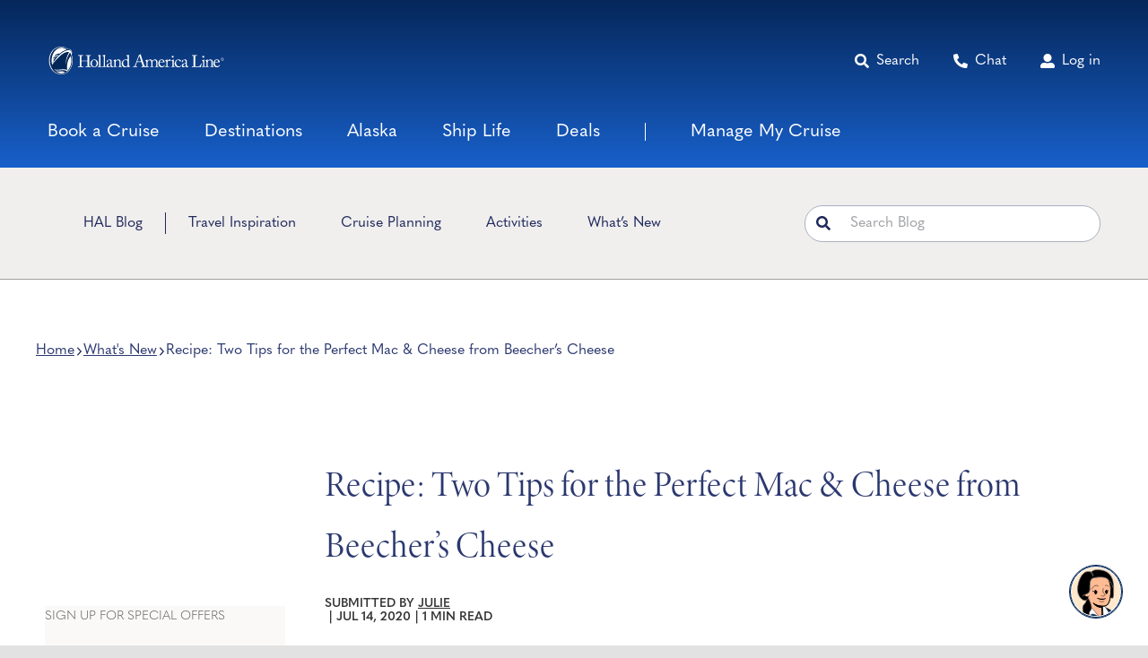

--- FILE ---
content_type: text/html; charset=UTF-8
request_url: https://www.hollandamerica.com/blog/whats-new/best-baked-mac-and-cheese-recipe/
body_size: 46779
content:
<!DOCTYPE html>
<html class="avada-html-layout-wide avada-html-header-position-top avada-is-100-percent-template" lang="en-US">
<head>
	<meta http-equiv="X-UA-Compatible" content="IE=edge" />
	<meta http-equiv="Content-Type" content="text/html; charset=utf-8"/>
<script>
// akam-sw.js install script version 1.3.6
"serviceWorker"in navigator&&"find"in[]&&function(){var e=new Promise(function(e){"complete"===document.readyState||!1?e():(window.addEventListener("load",function(){e()}),setTimeout(function(){"complete"!==document.readyState&&e()},1e4))}),n=window.akamServiceWorkerInvoked,r="1.3.6";if(n)aka3pmLog("akam-setup already invoked");else{window.akamServiceWorkerInvoked=!0,window.aka3pmLog=function(){window.akamServiceWorkerDebug&&console.log.apply(console,arguments)};function o(e){(window.BOOMR_mq=window.BOOMR_mq||[]).push(["addVar",{"sm.sw.s":e,"sm.sw.v":r}])}var i="/akam-sw.js",a=new Map;navigator.serviceWorker.addEventListener("message",function(e){var n,r,o=e.data;if(o.isAka3pm)if(o.command){var i=(n=o.command,(r=a.get(n))&&r.length>0?r.shift():null);i&&i(e.data.response)}else if(o.commandToClient)switch(o.commandToClient){case"enableDebug":window.akamServiceWorkerDebug||(window.akamServiceWorkerDebug=!0,aka3pmLog("Setup script debug enabled via service worker message"),v());break;case"boomerangMQ":o.payload&&(window.BOOMR_mq=window.BOOMR_mq||[]).push(o.payload)}aka3pmLog("akam-sw message: "+JSON.stringify(e.data))});var t=function(e){return new Promise(function(n){var r,o;r=e.command,o=n,a.has(r)||a.set(r,[]),a.get(r).push(o),navigator.serviceWorker.controller&&(e.isAka3pm=!0,navigator.serviceWorker.controller.postMessage(e))})},c=function(e){return t({command:"navTiming",navTiming:e})},s=null,m={},d=function(){var e=i;return s&&(e+="?othersw="+encodeURIComponent(s)),function(e,n){return new Promise(function(r,i){aka3pmLog("Registering service worker with URL: "+e),navigator.serviceWorker.register(e,n).then(function(e){aka3pmLog("ServiceWorker registration successful with scope: ",e.scope),r(e),o(1)}).catch(function(e){aka3pmLog("ServiceWorker registration failed: ",e),o(0),i(e)})})}(e,m)},g=navigator.serviceWorker.__proto__.register;if(navigator.serviceWorker.__proto__.register=function(n,r){return n.includes(i)?g.call(this,n,r):(aka3pmLog("Overriding registration of service worker for: "+n),s=new URL(n,window.location.href),m=r,navigator.serviceWorker.controller?new Promise(function(n,r){var o=navigator.serviceWorker.controller.scriptURL;if(o.includes(i)){var a=encodeURIComponent(s);o.includes(a)?(aka3pmLog("Cancelling registration as we already integrate other SW: "+s),navigator.serviceWorker.getRegistration().then(function(e){n(e)})):e.then(function(){aka3pmLog("Unregistering existing 3pm service worker"),navigator.serviceWorker.getRegistration().then(function(e){e.unregister().then(function(){return d()}).then(function(e){n(e)}).catch(function(e){r(e)})})})}else aka3pmLog("Cancelling registration as we already have akam-sw.js installed"),navigator.serviceWorker.getRegistration().then(function(e){n(e)})}):g.call(this,n,r))},navigator.serviceWorker.controller){var u=navigator.serviceWorker.controller.scriptURL;u.includes("/akam-sw.js")||u.includes("/akam-sw-preprod.js")||u.includes("/threepm-sw.js")||(aka3pmLog("Detected existing service worker. Removing and re-adding inside akam-sw.js"),s=new URL(u,window.location.href),e.then(function(){navigator.serviceWorker.getRegistration().then(function(e){m={scope:e.scope},e.unregister(),d()})}))}else e.then(function(){window.akamServiceWorkerPreprod&&(i="/akam-sw-preprod.js"),d()});if(window.performance){var w=window.performance.timing,l=w.responseEnd-w.responseStart;c(l)}e.then(function(){t({command:"pageLoad"})});var k=!1;function v(){window.akamServiceWorkerDebug&&!k&&(k=!0,aka3pmLog("Initializing debug functions at window scope"),window.aka3pmInjectSwPolicy=function(e){return t({command:"updatePolicy",policy:e})},window.aka3pmDisableInjectedPolicy=function(){return t({command:"disableInjectedPolicy"})},window.aka3pmDeleteInjectedPolicy=function(){return t({command:"deleteInjectedPolicy"})},window.aka3pmGetStateAsync=function(){return t({command:"getState"})},window.aka3pmDumpState=function(){aka3pmGetStateAsync().then(function(e){aka3pmLog(JSON.stringify(e,null,"\t"))})},window.aka3pmInjectTiming=function(e){return c(e)},window.aka3pmUpdatePolicyFromNetwork=function(){return t({command:"pullPolicyFromNetwork"})})}v()}}();</script>
<script type="text/javascript" src="https://www.hollandamerica.com/assets/a4cdba3055d25955b6b5e2db395c09522fae10356b2"  ></script><script type="text/javascript">
/* <![CDATA[ */
 var gform;gform||(document.addEventListener("gform_main_scripts_loaded",function(){gform.scriptsLoaded=!0}),window.addEventListener("DOMContentLoaded",function(){gform.domLoaded=!0}),gform={domLoaded:!1,scriptsLoaded:!1,initializeOnLoaded:function(o){gform.domLoaded&&gform.scriptsLoaded?o():!gform.domLoaded&&gform.scriptsLoaded?window.addEventListener("DOMContentLoaded",o):document.addEventListener("gform_main_scripts_loaded",o)},hooks:{action:{},filter:{}},addAction:function(o,n,r,t){gform.addHook("action",o,n,r,t)},addFilter:function(o,n,r,t){gform.addHook("filter",o,n,r,t)},doAction:function(o){gform.doHook("action",o,arguments)},applyFilters:function(o){return gform.doHook("filter",o,arguments)},removeAction:function(o,n){gform.removeHook("action",o,n)},removeFilter:function(o,n,r){gform.removeHook("filter",o,n,r)},addHook:function(o,n,r,t,i){null==gform.hooks[o][n]&&(gform.hooks[o][n]=[]);var e=gform.hooks[o][n];null==i&&(i=n+"_"+e.length),gform.hooks[o][n].push({tag:i,callable:r,priority:t=null==t?10:t})},doHook:function(n,o,r){var t;if(r=Array.prototype.slice.call(r,1),null!=gform.hooks[n][o]&&((o=gform.hooks[n][o]).sort(function(o,n){return o.priority-n.priority}),o.forEach(function(o){"function"!=typeof(t=o.callable)&&(t=window[t]),"action"==n?t.apply(null,r):r[0]=t.apply(null,r)})),"filter"==n)return r[0]},removeHook:function(o,n,t,i){var r;null!=gform.hooks[o][n]&&(r=(r=gform.hooks[o][n]).filter(function(o,n,r){return!!(null!=i&&i!=o.tag||null!=t&&t!=o.priority)}),gform.hooks[o][n]=r)}}); 
/* ]]> */
</script>

	<meta name="viewport" content="width=device-width, initial-scale=1" />
	<meta name='robots' content='index, follow, max-image-preview:large, max-snippet:-1, max-video-preview:-1' />

	<!-- This site is optimized with the Yoast SEO plugin v22.5 - https://yoast.com/wordpress/plugins/seo/ -->
	<title>Perfect Mac &amp; Cheese Tips from Beecher&#039;s Cheese Recipe</title>
	<meta name="description" content="Discover the secret to making the perfect Mac &amp; Cheese with Beecher&#039;s Cheese in Seattle. Try their recipe today!" />
	<link rel="canonical" href="https://www.hollandamerica.com/blog/whats-new/best-baked-mac-and-cheese-recipe/" />
	<meta property="og:locale" content="en_US" />
	<meta property="og:type" content="article" />
	<meta property="og:title" content="Perfect Mac &amp; Cheese Tips from Beecher&#039;s Cheese Recipe" />
	<meta property="og:description" content="Discover the secret to making the perfect Mac &amp; Cheese with Beecher&#039;s Cheese in Seattle. Try their recipe today!" />
	<meta property="og:url" content="https://www.hollandamerica.com/blog/whats-new/best-baked-mac-and-cheese-recipe/" />
	<meta property="og:site_name" content="Holland America Line" />
	<meta property="article:published_time" content="2020-07-14T13:54:15+00:00" />
	<meta property="article:modified_time" content="2022-11-11T21:42:56+00:00" />
	<meta property="og:image" content="https://www.hollandamerica.com/blog/wp-content/uploads/2022/11/Screen-Shot-2020-07-09-at-9.46.03-AM.jpg" />
	<meta property="og:image:width" content="702" />
	<meta property="og:image:height" content="475" />
	<meta property="og:image:type" content="image/jpeg" />
	<meta name="author" content="Julie" />
	<meta name="twitter:card" content="summary_large_image" />
	<script type="application/ld+json" class="yoast-schema-graph">{"@context":"https://schema.org","@graph":[{"@type":"Article","@id":"https://www.hollandamerica.com/blog/whats-new/best-baked-mac-and-cheese-recipe/#article","isPartOf":{"@id":"https://www.hollandamerica.com/blog/whats-new/best-baked-mac-and-cheese-recipe/"},"author":{"name":"Julie","@id":"https://www.hollandamerica.com/blog/#/schema/person/4052152596f65b12a90f46f1e73ffac3"},"headline":"Recipe: Two Tips for the Perfect Mac &amp; Cheese from Beecher&#8217;s Cheese","datePublished":"2020-07-14T13:54:15+00:00","dateModified":"2022-11-11T21:42:56+00:00","mainEntityOfPage":{"@id":"https://www.hollandamerica.com/blog/whats-new/best-baked-mac-and-cheese-recipe/"},"wordCount":253,"commentCount":2,"publisher":{"@id":"https://www.hollandamerica.com/blog/#organization"},"image":{"@id":"https://www.hollandamerica.com/blog/whats-new/best-baked-mac-and-cheese-recipe/#primaryimage"},"thumbnailUrl":"https://www.hollandamerica.com/blog/wp-content/uploads/2022/11/Screen-Shot-2020-07-09-at-9.46.03-AM.jpg","keywords":["Food &amp; Drink","Recipes"],"articleSection":["Ship Crew","What's New"],"inLanguage":"en-US","potentialAction":[{"@type":"CommentAction","name":"Comment","target":["https://www.hollandamerica.com/blog/whats-new/best-baked-mac-and-cheese-recipe/#respond"]}]},{"@type":"WebPage","@id":"https://www.hollandamerica.com/blog/whats-new/best-baked-mac-and-cheese-recipe/","url":"https://www.hollandamerica.com/blog/whats-new/best-baked-mac-and-cheese-recipe/","name":"Perfect Mac & Cheese Tips from Beecher's Cheese Recipe","isPartOf":{"@id":"https://www.hollandamerica.com/blog/#website"},"primaryImageOfPage":{"@id":"https://www.hollandamerica.com/blog/whats-new/best-baked-mac-and-cheese-recipe/#primaryimage"},"image":{"@id":"https://www.hollandamerica.com/blog/whats-new/best-baked-mac-and-cheese-recipe/#primaryimage"},"thumbnailUrl":"https://www.hollandamerica.com/blog/wp-content/uploads/2022/11/Screen-Shot-2020-07-09-at-9.46.03-AM.jpg","datePublished":"2020-07-14T13:54:15+00:00","dateModified":"2022-11-11T21:42:56+00:00","description":"Discover the secret to making the perfect Mac & Cheese with Beecher's Cheese in Seattle. Try their recipe today!","breadcrumb":{"@id":"https://www.hollandamerica.com/blog/whats-new/best-baked-mac-and-cheese-recipe/#breadcrumb"},"inLanguage":"en-US","potentialAction":[{"@type":"ReadAction","target":["https://www.hollandamerica.com/blog/whats-new/best-baked-mac-and-cheese-recipe/"]}]},{"@type":"ImageObject","inLanguage":"en-US","@id":"https://www.hollandamerica.com/blog/whats-new/best-baked-mac-and-cheese-recipe/#primaryimage","url":"https://www.hollandamerica.com/blog/wp-content/uploads/2022/11/Screen-Shot-2020-07-09-at-9.46.03-AM.jpg","contentUrl":"https://www.hollandamerica.com/blog/wp-content/uploads/2022/11/Screen-Shot-2020-07-09-at-9.46.03-AM.jpg","width":702,"height":475},{"@type":"BreadcrumbList","@id":"https://www.hollandamerica.com/blog/whats-new/best-baked-mac-and-cheese-recipe/#breadcrumb","itemListElement":[{"@type":"ListItem","position":1,"name":"Home","item":"https://www.hollandamerica.com/blog/"},{"@type":"ListItem","position":2,"name":"What's New","item":"https://www.hollandamerica.com/blog/category/whats-new/"},{"@type":"ListItem","position":3,"name":"Recipe: Two Tips for the Perfect Mac &amp; Cheese from Beecher&#8217;s Cheese"}]},{"@type":"WebSite","@id":"https://www.hollandamerica.com/blog/#website","url":"https://www.hollandamerica.com/blog/","name":"Holland America Line","description":"","publisher":{"@id":"https://www.hollandamerica.com/blog/#organization"},"potentialAction":[{"@type":"SearchAction","target":{"@type":"EntryPoint","urlTemplate":"https://www.hollandamerica.com/blog/?s={search_term_string}"},"query-input":"required name=search_term_string"}],"inLanguage":"en-US"},{"@type":"Organization","@id":"https://www.hollandamerica.com/blog/#organization","name":"Holland America Line","url":"https://www.hollandamerica.com/blog/","logo":{"@type":"ImageObject","inLanguage":"en-US","@id":"https://www.hollandamerica.com/blog/#/schema/logo/image/","url":"https://www.hollandamerica.com/blog/wp-content/uploads/2022/12/HAL_Alaska.jpg","contentUrl":"https://www.hollandamerica.com/blog/wp-content/uploads/2022/12/HAL_Alaska.jpg","width":1200,"height":800,"caption":"Holland America Line"},"image":{"@id":"https://www.hollandamerica.com/blog/#/schema/logo/image/"}},{"@type":"Person","@id":"https://www.hollandamerica.com/blog/#/schema/person/4052152596f65b12a90f46f1e73ffac3","name":"Julie","image":{"@type":"ImageObject","inLanguage":"en-US","@id":"https://www.hollandamerica.com/blog/#/schema/person/image/","url":"https://secure.gravatar.com/avatar/0dd64f3491c9d47a95032bf6e62afebbde8cae695a3ee6606a25155b3d0db03d?s=96&d=mm&r=g","contentUrl":"https://secure.gravatar.com/avatar/0dd64f3491c9d47a95032bf6e62afebbde8cae695a3ee6606a25155b3d0db03d?s=96&d=mm&r=g","caption":"Julie"}}]}</script>
	<!-- / Yoast SEO plugin. -->


<link rel='dns-prefetch' href='//code.jquery.com' />
<link rel='dns-prefetch' href='//use.typekit.net' />
<link rel="alternate" type="application/rss+xml" title="Holland America Line &raquo; Feed" href="https://www.hollandamerica.com/blog/feed/" />
<link rel="alternate" type="application/rss+xml" title="Holland America Line &raquo; Comments Feed" href="https://www.hollandamerica.com/blog/comments/feed/" />
					<link rel="shortcut icon" href="https://www.hollandamerica.com/blog/wp-content/uploads/2022/07/HAL_fav.png" type="image/x-icon" />
		
		
		
				<link rel="alternate" type="application/rss+xml" title="Holland America Line &raquo; Recipe: Two Tips for the Perfect Mac &amp; Cheese from Beecher&#8217;s Cheese Comments Feed" href="https://www.hollandamerica.com/blog/whats-new/best-baked-mac-and-cheese-recipe/feed/" />
<link rel="alternate" title="oEmbed (JSON)" type="application/json+oembed" href="https://www.hollandamerica.com/blog/wp-json/oembed/1.0/embed?url=https%3A%2F%2Fwww.hollandamerica.com%2Fblog%2Fwhats-new%2Fbest-baked-mac-and-cheese-recipe%2F" />
<link rel="alternate" title="oEmbed (XML)" type="text/xml+oembed" href="https://www.hollandamerica.com/blog/wp-json/oembed/1.0/embed?url=https%3A%2F%2Fwww.hollandamerica.com%2Fblog%2Fwhats-new%2Fbest-baked-mac-and-cheese-recipe%2F&#038;format=xml" />
<style id='wp-img-auto-sizes-contain-inline-css' type='text/css'>
img:is([sizes=auto i],[sizes^="auto," i]){contain-intrinsic-size:3000px 1500px}
/*# sourceURL=wp-img-auto-sizes-contain-inline-css */
</style>
<link rel='stylesheet' id='chld_thm_cfg_parent-css' href='https://www.hollandamerica.com/blog/wp-content/themes/Avada/style.css?ver=6.9' type='text/css' media='all' />
<link rel='stylesheet' id='chld_thm_cfg_child-css' href='https://www.hollandamerica.com/blog/wp-content/themes/Avada-child/style.css?ver=6.9' type='text/css' media='all' />
<link rel='stylesheet' id='jquery-ui-css' href='//code.jquery.com/ui/1.13.2/themes/base/jquery-ui.css?ver=6.9' type='text/css' media='all' />
<link rel='stylesheet' id='awb-adobe-external-style-css' href='https://use.typekit.net/pkd1uvh.css?timestamp=1701372650&#038;ver=7.11.10' type='text/css' media='all' />
<link rel='stylesheet' id='fusion-dynamic-css-css' href='https://www.hollandamerica.com/blog/wp-content/uploads/fusion-styles/134a04ea36dc828e7d5e10f17b7b4736.min.css?ver=3.11.10' type='text/css' media='all' />
<link rel='stylesheet' id='avada-fullwidth-md-css' href='https://www.hollandamerica.com/blog/wp-content/plugins/fusion-builder/assets/css/media/fullwidth-md.min.css?ver=3.11.10' type='text/css' media='only screen and (max-width: 1100px)' />
<link rel='stylesheet' id='avada-fullwidth-sm-css' href='https://www.hollandamerica.com/blog/wp-content/plugins/fusion-builder/assets/css/media/fullwidth-sm.min.css?ver=3.11.10' type='text/css' media='only screen and (max-width: 640px)' />
<link rel='stylesheet' id='avada-icon-md-css' href='https://www.hollandamerica.com/blog/wp-content/plugins/fusion-builder/assets/css/media/icon-md.min.css?ver=3.11.10' type='text/css' media='only screen and (max-width: 1100px)' />
<link rel='stylesheet' id='avada-icon-sm-css' href='https://www.hollandamerica.com/blog/wp-content/plugins/fusion-builder/assets/css/media/icon-sm.min.css?ver=3.11.10' type='text/css' media='only screen and (max-width: 640px)' />
<link rel='stylesheet' id='avada-grid-md-css' href='https://www.hollandamerica.com/blog/wp-content/plugins/fusion-builder/assets/css/media/grid-md.min.css?ver=7.11.10' type='text/css' media='only screen and (max-width: 1100px)' />
<link rel='stylesheet' id='avada-grid-sm-css' href='https://www.hollandamerica.com/blog/wp-content/plugins/fusion-builder/assets/css/media/grid-sm.min.css?ver=7.11.10' type='text/css' media='only screen and (max-width: 640px)' />
<link rel='stylesheet' id='avada-image-md-css' href='https://www.hollandamerica.com/blog/wp-content/plugins/fusion-builder/assets/css/media/image-md.min.css?ver=7.11.10' type='text/css' media='only screen and (max-width: 1100px)' />
<link rel='stylesheet' id='avada-image-sm-css' href='https://www.hollandamerica.com/blog/wp-content/plugins/fusion-builder/assets/css/media/image-sm.min.css?ver=7.11.10' type='text/css' media='only screen and (max-width: 640px)' />
<link rel='stylesheet' id='avada-social-sharing-md-css' href='https://www.hollandamerica.com/blog/wp-content/plugins/fusion-builder/assets/css/media/social-sharing-md.min.css?ver=7.11.10' type='text/css' media='only screen and (max-width: 1100px)' />
<link rel='stylesheet' id='avada-social-sharing-sm-css' href='https://www.hollandamerica.com/blog/wp-content/plugins/fusion-builder/assets/css/media/social-sharing-sm.min.css?ver=7.11.10' type='text/css' media='only screen and (max-width: 640px)' />
<link rel='stylesheet' id='avada-social-links-md-css' href='https://www.hollandamerica.com/blog/wp-content/plugins/fusion-builder/assets/css/media/social-links-md.min.css?ver=7.11.10' type='text/css' media='only screen and (max-width: 1100px)' />
<link rel='stylesheet' id='avada-social-links-sm-css' href='https://www.hollandamerica.com/blog/wp-content/plugins/fusion-builder/assets/css/media/social-links-sm.min.css?ver=7.11.10' type='text/css' media='only screen and (max-width: 640px)' />
<link rel='stylesheet' id='awb-title-md-css' href='https://www.hollandamerica.com/blog/wp-content/plugins/fusion-builder/assets/css/media/title-md.min.css?ver=3.11.10' type='text/css' media='only screen and (max-width: 1100px)' />
<link rel='stylesheet' id='awb-title-sm-css' href='https://www.hollandamerica.com/blog/wp-content/plugins/fusion-builder/assets/css/media/title-sm.min.css?ver=3.11.10' type='text/css' media='only screen and (max-width: 640px)' />
<link rel='stylesheet' id='avada-swiper-md-css' href='https://www.hollandamerica.com/blog/wp-content/plugins/fusion-builder/assets/css/media/swiper-md.min.css?ver=7.11.10' type='text/css' media='only screen and (max-width: 1100px)' />
<link rel='stylesheet' id='avada-swiper-sm-css' href='https://www.hollandamerica.com/blog/wp-content/plugins/fusion-builder/assets/css/media/swiper-sm.min.css?ver=7.11.10' type='text/css' media='only screen and (max-width: 640px)' />
<link rel='stylesheet' id='avada-post-cards-md-css' href='https://www.hollandamerica.com/blog/wp-content/plugins/fusion-builder/assets/css/media/post-cards-md.min.css?ver=7.11.10' type='text/css' media='only screen and (max-width: 1100px)' />
<link rel='stylesheet' id='avada-post-cards-sm-css' href='https://www.hollandamerica.com/blog/wp-content/plugins/fusion-builder/assets/css/media/post-cards-sm.min.css?ver=7.11.10' type='text/css' media='only screen and (max-width: 640px)' />
<link rel='stylesheet' id='awb-meta-md-css' href='https://www.hollandamerica.com/blog/wp-content/plugins/fusion-builder/assets/css/media/meta-md.min.css?ver=7.11.10' type='text/css' media='only screen and (max-width: 1100px)' />
<link rel='stylesheet' id='awb-meta-sm-css' href='https://www.hollandamerica.com/blog/wp-content/plugins/fusion-builder/assets/css/media/meta-sm.min.css?ver=7.11.10' type='text/css' media='only screen and (max-width: 640px)' />
<link rel='stylesheet' id='awb-layout-colums-md-css' href='https://www.hollandamerica.com/blog/wp-content/plugins/fusion-builder/assets/css/media/layout-columns-md.min.css?ver=3.11.10' type='text/css' media='only screen and (max-width: 1100px)' />
<link rel='stylesheet' id='awb-layout-colums-sm-css' href='https://www.hollandamerica.com/blog/wp-content/plugins/fusion-builder/assets/css/media/layout-columns-sm.min.css?ver=3.11.10' type='text/css' media='only screen and (max-width: 640px)' />
<link rel='stylesheet' id='avada-max-1c-css' href='https://www.hollandamerica.com/blog/wp-content/themes/Avada/assets/css/media/max-1c.min.css?ver=7.11.10' type='text/css' media='only screen and (max-width: 643px)' />
<link rel='stylesheet' id='avada-max-2c-css' href='https://www.hollandamerica.com/blog/wp-content/themes/Avada/assets/css/media/max-2c.min.css?ver=7.11.10' type='text/css' media='only screen and (max-width: 668px)' />
<link rel='stylesheet' id='avada-min-2c-max-3c-css' href='https://www.hollandamerica.com/blog/wp-content/themes/Avada/assets/css/media/min-2c-max-3c.min.css?ver=7.11.10' type='text/css' media='only screen and (min-width: 668px) and (max-width: 693px)' />
<link rel='stylesheet' id='avada-min-3c-max-4c-css' href='https://www.hollandamerica.com/blog/wp-content/themes/Avada/assets/css/media/min-3c-max-4c.min.css?ver=7.11.10' type='text/css' media='only screen and (min-width: 693px) and (max-width: 718px)' />
<link rel='stylesheet' id='avada-min-4c-max-5c-css' href='https://www.hollandamerica.com/blog/wp-content/themes/Avada/assets/css/media/min-4c-max-5c.min.css?ver=7.11.10' type='text/css' media='only screen and (min-width: 718px) and (max-width: 743px)' />
<link rel='stylesheet' id='avada-min-5c-max-6c-css' href='https://www.hollandamerica.com/blog/wp-content/themes/Avada/assets/css/media/min-5c-max-6c.min.css?ver=7.11.10' type='text/css' media='only screen and (min-width: 743px) and (max-width: 768px)' />
<link rel='stylesheet' id='avada-min-shbp-css' href='https://www.hollandamerica.com/blog/wp-content/themes/Avada/assets/css/media/min-shbp.min.css?ver=7.11.10' type='text/css' media='only screen and (min-width: 769px)' />
<link rel='stylesheet' id='avada-max-shbp-css' href='https://www.hollandamerica.com/blog/wp-content/themes/Avada/assets/css/media/max-shbp.min.css?ver=7.11.10' type='text/css' media='only screen and (max-width: 768px)' />
<link rel='stylesheet' id='avada-max-sh-shbp-css' href='https://www.hollandamerica.com/blog/wp-content/themes/Avada/assets/css/media/max-sh-shbp.min.css?ver=7.11.10' type='text/css' media='only screen and (max-width: 768px)' />
<link rel='stylesheet' id='avada-min-768-max-1024-p-css' href='https://www.hollandamerica.com/blog/wp-content/themes/Avada/assets/css/media/min-768-max-1024-p.min.css?ver=7.11.10' type='text/css' media='only screen and (min-device-width: 768px) and (max-device-width: 1024px) and (orientation: portrait)' />
<link rel='stylesheet' id='avada-min-768-max-1024-l-css' href='https://www.hollandamerica.com/blog/wp-content/themes/Avada/assets/css/media/min-768-max-1024-l.min.css?ver=7.11.10' type='text/css' media='only screen and (min-device-width: 768px) and (max-device-width: 1024px) and (orientation: landscape)' />
<link rel='stylesheet' id='avada-max-sh-cbp-css' href='https://www.hollandamerica.com/blog/wp-content/themes/Avada/assets/css/media/max-sh-cbp.min.css?ver=7.11.10' type='text/css' media='only screen and (max-width: 768px)' />
<link rel='stylesheet' id='avada-max-sh-sbp-css' href='https://www.hollandamerica.com/blog/wp-content/themes/Avada/assets/css/media/max-sh-sbp.min.css?ver=7.11.10' type='text/css' media='only screen and (max-width: 768px)' />
<link rel='stylesheet' id='avada-max-sh-640-css' href='https://www.hollandamerica.com/blog/wp-content/themes/Avada/assets/css/media/max-sh-640.min.css?ver=7.11.10' type='text/css' media='only screen and (max-width: 640px)' />
<link rel='stylesheet' id='avada-max-shbp-18-css' href='https://www.hollandamerica.com/blog/wp-content/themes/Avada/assets/css/media/max-shbp-18.min.css?ver=7.11.10' type='text/css' media='only screen and (max-width: 750px)' />
<link rel='stylesheet' id='avada-max-shbp-32-css' href='https://www.hollandamerica.com/blog/wp-content/themes/Avada/assets/css/media/max-shbp-32.min.css?ver=7.11.10' type='text/css' media='only screen and (max-width: 736px)' />
<link rel='stylesheet' id='avada-min-sh-cbp-css' href='https://www.hollandamerica.com/blog/wp-content/themes/Avada/assets/css/media/min-sh-cbp.min.css?ver=7.11.10' type='text/css' media='only screen and (min-width: 768px)' />
<link rel='stylesheet' id='avada-max-640-css' href='https://www.hollandamerica.com/blog/wp-content/themes/Avada/assets/css/media/max-640.min.css?ver=7.11.10' type='text/css' media='only screen and (max-device-width: 640px)' />
<link rel='stylesheet' id='avada-max-main-css' href='https://www.hollandamerica.com/blog/wp-content/themes/Avada/assets/css/media/max-main.min.css?ver=7.11.10' type='text/css' media='only screen and (max-width: 768px)' />
<link rel='stylesheet' id='avada-max-cbp-css' href='https://www.hollandamerica.com/blog/wp-content/themes/Avada/assets/css/media/max-cbp.min.css?ver=7.11.10' type='text/css' media='only screen and (max-width: 768px)' />
<link rel='stylesheet' id='avada-max-640-gravity-css' href='https://www.hollandamerica.com/blog/wp-content/themes/Avada/assets/css/media/max-640-gravity.min.css?ver=7.11.10' type='text/css' media='only screen and (max-device-width: 640px)' />
<link rel='stylesheet' id='avada-max-sh-cbp-gravity-css' href='https://www.hollandamerica.com/blog/wp-content/themes/Avada/assets/css/media/max-sh-cbp-gravity.min.css?ver=7.11.10' type='text/css' media='only screen and (max-width: 768px)' />
<link rel='stylesheet' id='fb-max-sh-cbp-css' href='https://www.hollandamerica.com/blog/wp-content/plugins/fusion-builder/assets/css/media/max-sh-cbp.min.css?ver=3.11.10' type='text/css' media='only screen and (max-width: 768px)' />
<link rel='stylesheet' id='fb-min-768-max-1024-p-css' href='https://www.hollandamerica.com/blog/wp-content/plugins/fusion-builder/assets/css/media/min-768-max-1024-p.min.css?ver=3.11.10' type='text/css' media='only screen and (min-device-width: 768px) and (max-device-width: 1024px) and (orientation: portrait)' />
<link rel='stylesheet' id='fb-max-640-css' href='https://www.hollandamerica.com/blog/wp-content/plugins/fusion-builder/assets/css/media/max-640.min.css?ver=3.11.10' type='text/css' media='only screen and (max-device-width: 640px)' />
<link rel='stylesheet' id='fb-max-1c-css' href='https://www.hollandamerica.com/blog/wp-content/plugins/fusion-builder/assets/css/media/max-1c.css?ver=3.11.10' type='text/css' media='only screen and (max-width: 643px)' />
<link rel='stylesheet' id='fb-max-2c-css' href='https://www.hollandamerica.com/blog/wp-content/plugins/fusion-builder/assets/css/media/max-2c.css?ver=3.11.10' type='text/css' media='only screen and (max-width: 668px)' />
<link rel='stylesheet' id='fb-min-2c-max-3c-css' href='https://www.hollandamerica.com/blog/wp-content/plugins/fusion-builder/assets/css/media/min-2c-max-3c.css?ver=3.11.10' type='text/css' media='only screen and (min-width: 668px) and (max-width: 693px)' />
<link rel='stylesheet' id='fb-min-3c-max-4c-css' href='https://www.hollandamerica.com/blog/wp-content/plugins/fusion-builder/assets/css/media/min-3c-max-4c.css?ver=3.11.10' type='text/css' media='only screen and (min-width: 693px) and (max-width: 718px)' />
<link rel='stylesheet' id='fb-min-4c-max-5c-css' href='https://www.hollandamerica.com/blog/wp-content/plugins/fusion-builder/assets/css/media/min-4c-max-5c.css?ver=3.11.10' type='text/css' media='only screen and (min-width: 718px) and (max-width: 743px)' />
<link rel='stylesheet' id='fb-min-5c-max-6c-css' href='https://www.hollandamerica.com/blog/wp-content/plugins/fusion-builder/assets/css/media/min-5c-max-6c.css?ver=3.11.10' type='text/css' media='only screen and (min-width: 743px) and (max-width: 768px)' />
<script type="text/javascript" src="https://www.hollandamerica.com/blog/wp-content/plugins/stop-user-enumeration/frontend/js/frontend.js?ver=1.4.9" id="stop-user-enumeration-js"></script>
<script type="text/javascript" src="https://www.hollandamerica.com/blog/wp-includes/js/jquery/jquery.min.js?ver=3.7.1" id="jquery-core-js"></script>
<script type="text/javascript" id="main-js-extra">
/* <![CDATA[ */
var wp_data = {"ajaxurl":"https://www.hollandamerica.com/blog/wp-admin/admin-ajax.php","siteUrl":"https://www.hollandamerica.com/blog"};
//# sourceURL=main-js-extra
/* ]]> */
</script>
<script type="text/javascript" src="https://www.hollandamerica.com/blog/wp-content/themes/Avada-child//assets/js/main.js?16&amp;ver=6.9" id="main-js"></script>
<script type="text/javascript" src="//code.jquery.com/ui/1.13.2/jquery-ui.js?ver=6.9" id="jquery-ui-js"></script>
<link rel="https://api.w.org/" href="https://www.hollandamerica.com/blog/wp-json/" /><link rel="alternate" title="JSON" type="application/json" href="https://www.hollandamerica.com/blog/wp-json/wp/v2/posts/60315" /><link rel="EditURI" type="application/rsd+xml" title="RSD" href="https://www.hollandamerica.com/blog/xmlrpc.php?rsd" />
<link rel='shortlink' href='https://www.hollandamerica.com/blog/?p=60315' />
<link rel="preload" as="script" href="https://www.hollandamerica.com/assets/a4cdba3055d25955b6b5e2db395c09522fae10356b2"/><link rel="preload" href="https://www.hollandamerica.com/blog/wp-content/themes/Avada/includes/lib/assets/fonts/icomoon/awb-icons.woff" as="font" type="font/woff" crossorigin><link rel="preload" href="//www.hollandamerica.com/blog/wp-content/themes/Avada/includes/lib/assets/fonts/fontawesome/webfonts/fa-brands-400.woff2" as="font" type="font/woff2" crossorigin><link rel="preload" href="//www.hollandamerica.com/blog/wp-content/themes/Avada/includes/lib/assets/fonts/fontawesome/webfonts/fa-regular-400.woff2" as="font" type="font/woff2" crossorigin><link rel="preload" href="//www.hollandamerica.com/blog/wp-content/themes/Avada/includes/lib/assets/fonts/fontawesome/webfonts/fa-solid-900.woff2" as="font" type="font/woff2" crossorigin><style type="text/css" id="css-fb-visibility">@media screen and (max-width: 640px){.fusion-no-small-visibility{display:none !important;}body .sm-text-align-center{text-align:center !important;}body .sm-text-align-left{text-align:left !important;}body .sm-text-align-right{text-align:right !important;}body .sm-flex-align-center{justify-content:center !important;}body .sm-flex-align-flex-start{justify-content:flex-start !important;}body .sm-flex-align-flex-end{justify-content:flex-end !important;}body .sm-mx-auto{margin-left:auto !important;margin-right:auto !important;}body .sm-ml-auto{margin-left:auto !important;}body .sm-mr-auto{margin-right:auto !important;}body .fusion-absolute-position-small{position:absolute;top:auto;width:100%;}.awb-sticky.awb-sticky-small{ position: sticky; top: var(--awb-sticky-offset,0); }}@media screen and (min-width: 641px) and (max-width: 1100px){.fusion-no-medium-visibility{display:none !important;}body .md-text-align-center{text-align:center !important;}body .md-text-align-left{text-align:left !important;}body .md-text-align-right{text-align:right !important;}body .md-flex-align-center{justify-content:center !important;}body .md-flex-align-flex-start{justify-content:flex-start !important;}body .md-flex-align-flex-end{justify-content:flex-end !important;}body .md-mx-auto{margin-left:auto !important;margin-right:auto !important;}body .md-ml-auto{margin-left:auto !important;}body .md-mr-auto{margin-right:auto !important;}body .fusion-absolute-position-medium{position:absolute;top:auto;width:100%;}.awb-sticky.awb-sticky-medium{ position: sticky; top: var(--awb-sticky-offset,0); }}@media screen and (min-width: 1101px){.fusion-no-large-visibility{display:none !important;}body .lg-text-align-center{text-align:center !important;}body .lg-text-align-left{text-align:left !important;}body .lg-text-align-right{text-align:right !important;}body .lg-flex-align-center{justify-content:center !important;}body .lg-flex-align-flex-start{justify-content:flex-start !important;}body .lg-flex-align-flex-end{justify-content:flex-end !important;}body .lg-mx-auto{margin-left:auto !important;margin-right:auto !important;}body .lg-ml-auto{margin-left:auto !important;}body .lg-mr-auto{margin-right:auto !important;}body .fusion-absolute-position-large{position:absolute;top:auto;width:100%;}.awb-sticky.awb-sticky-large{ position: sticky; top: var(--awb-sticky-offset,0); }}</style>		<script type="text/javascript">
			var doc = document.documentElement;
			doc.setAttribute( 'data-useragent', navigator.userAgent );
		</script>
		
	<link rel="alternate" href="https://www.hollandamerica.com/blog/" hreflang="x-default" />
<meta name="google-site-verification" content="H8ELzva_ewGdYyhlFDHpHIHru-658rGWGTUxRTzsfxo" />
<script src="https://assets.adobedtm.com/5a10ec9b8fa3/7d7b89e3b506/launch-3994e2071b57.min.js" async></script><style id='global-styles-inline-css' type='text/css'>
:root{--wp--preset--aspect-ratio--square: 1;--wp--preset--aspect-ratio--4-3: 4/3;--wp--preset--aspect-ratio--3-4: 3/4;--wp--preset--aspect-ratio--3-2: 3/2;--wp--preset--aspect-ratio--2-3: 2/3;--wp--preset--aspect-ratio--16-9: 16/9;--wp--preset--aspect-ratio--9-16: 9/16;--wp--preset--color--black: #000000;--wp--preset--color--cyan-bluish-gray: #abb8c3;--wp--preset--color--white: #ffffff;--wp--preset--color--pale-pink: #f78da7;--wp--preset--color--vivid-red: #cf2e2e;--wp--preset--color--luminous-vivid-orange: #ff6900;--wp--preset--color--luminous-vivid-amber: #fcb900;--wp--preset--color--light-green-cyan: #7bdcb5;--wp--preset--color--vivid-green-cyan: #00d084;--wp--preset--color--pale-cyan-blue: #8ed1fc;--wp--preset--color--vivid-cyan-blue: #0693e3;--wp--preset--color--vivid-purple: #9b51e0;--wp--preset--color--awb-color-1: #2b386f;--wp--preset--color--awb-color-2: #f3bf59;--wp--preset--color--awb-color-3: #52254a;--wp--preset--color--awb-color-4: #20285b;--wp--preset--color--awb-color-5: #333333;--wp--preset--color--awb-color-6: #ffffff;--wp--preset--color--awb-color-7: #646363;--wp--preset--color--awb-color-8: #000000;--wp--preset--color--awb-color-custom-1: #f0efee;--wp--preset--color--awb-color-custom-2: #fbf9f8;--wp--preset--color--awb-color-custom-3: #abafc0;--wp--preset--color--awb-color-custom-4: #1aa9ff;--wp--preset--color--awb-color-custom-5: #f2f2f2;--wp--preset--color--awb-color-custom-6: #4a5581;--wp--preset--gradient--vivid-cyan-blue-to-vivid-purple: linear-gradient(135deg,rgb(6,147,227) 0%,rgb(155,81,224) 100%);--wp--preset--gradient--light-green-cyan-to-vivid-green-cyan: linear-gradient(135deg,rgb(122,220,180) 0%,rgb(0,208,130) 100%);--wp--preset--gradient--luminous-vivid-amber-to-luminous-vivid-orange: linear-gradient(135deg,rgb(252,185,0) 0%,rgb(255,105,0) 100%);--wp--preset--gradient--luminous-vivid-orange-to-vivid-red: linear-gradient(135deg,rgb(255,105,0) 0%,rgb(207,46,46) 100%);--wp--preset--gradient--very-light-gray-to-cyan-bluish-gray: linear-gradient(135deg,rgb(238,238,238) 0%,rgb(169,184,195) 100%);--wp--preset--gradient--cool-to-warm-spectrum: linear-gradient(135deg,rgb(74,234,220) 0%,rgb(151,120,209) 20%,rgb(207,42,186) 40%,rgb(238,44,130) 60%,rgb(251,105,98) 80%,rgb(254,248,76) 100%);--wp--preset--gradient--blush-light-purple: linear-gradient(135deg,rgb(255,206,236) 0%,rgb(152,150,240) 100%);--wp--preset--gradient--blush-bordeaux: linear-gradient(135deg,rgb(254,205,165) 0%,rgb(254,45,45) 50%,rgb(107,0,62) 100%);--wp--preset--gradient--luminous-dusk: linear-gradient(135deg,rgb(255,203,112) 0%,rgb(199,81,192) 50%,rgb(65,88,208) 100%);--wp--preset--gradient--pale-ocean: linear-gradient(135deg,rgb(255,245,203) 0%,rgb(182,227,212) 50%,rgb(51,167,181) 100%);--wp--preset--gradient--electric-grass: linear-gradient(135deg,rgb(202,248,128) 0%,rgb(113,206,126) 100%);--wp--preset--gradient--midnight: linear-gradient(135deg,rgb(2,3,129) 0%,rgb(40,116,252) 100%);--wp--preset--font-size--small: 13.5px;--wp--preset--font-size--medium: 20px;--wp--preset--font-size--large: 27px;--wp--preset--font-size--x-large: 42px;--wp--preset--font-size--normal: 18px;--wp--preset--font-size--xlarge: 36px;--wp--preset--font-size--huge: 54px;--wp--preset--spacing--20: 0.44rem;--wp--preset--spacing--30: 0.67rem;--wp--preset--spacing--40: 1rem;--wp--preset--spacing--50: 1.5rem;--wp--preset--spacing--60: 2.25rem;--wp--preset--spacing--70: 3.38rem;--wp--preset--spacing--80: 5.06rem;--wp--preset--shadow--natural: 6px 6px 9px rgba(0, 0, 0, 0.2);--wp--preset--shadow--deep: 12px 12px 50px rgba(0, 0, 0, 0.4);--wp--preset--shadow--sharp: 6px 6px 0px rgba(0, 0, 0, 0.2);--wp--preset--shadow--outlined: 6px 6px 0px -3px rgb(255, 255, 255), 6px 6px rgb(0, 0, 0);--wp--preset--shadow--crisp: 6px 6px 0px rgb(0, 0, 0);}:where(.is-layout-flex){gap: 0.5em;}:where(.is-layout-grid){gap: 0.5em;}body .is-layout-flex{display: flex;}.is-layout-flex{flex-wrap: wrap;align-items: center;}.is-layout-flex > :is(*, div){margin: 0;}body .is-layout-grid{display: grid;}.is-layout-grid > :is(*, div){margin: 0;}:where(.wp-block-columns.is-layout-flex){gap: 2em;}:where(.wp-block-columns.is-layout-grid){gap: 2em;}:where(.wp-block-post-template.is-layout-flex){gap: 1.25em;}:where(.wp-block-post-template.is-layout-grid){gap: 1.25em;}.has-black-color{color: var(--wp--preset--color--black) !important;}.has-cyan-bluish-gray-color{color: var(--wp--preset--color--cyan-bluish-gray) !important;}.has-white-color{color: var(--wp--preset--color--white) !important;}.has-pale-pink-color{color: var(--wp--preset--color--pale-pink) !important;}.has-vivid-red-color{color: var(--wp--preset--color--vivid-red) !important;}.has-luminous-vivid-orange-color{color: var(--wp--preset--color--luminous-vivid-orange) !important;}.has-luminous-vivid-amber-color{color: var(--wp--preset--color--luminous-vivid-amber) !important;}.has-light-green-cyan-color{color: var(--wp--preset--color--light-green-cyan) !important;}.has-vivid-green-cyan-color{color: var(--wp--preset--color--vivid-green-cyan) !important;}.has-pale-cyan-blue-color{color: var(--wp--preset--color--pale-cyan-blue) !important;}.has-vivid-cyan-blue-color{color: var(--wp--preset--color--vivid-cyan-blue) !important;}.has-vivid-purple-color{color: var(--wp--preset--color--vivid-purple) !important;}.has-black-background-color{background-color: var(--wp--preset--color--black) !important;}.has-cyan-bluish-gray-background-color{background-color: var(--wp--preset--color--cyan-bluish-gray) !important;}.has-white-background-color{background-color: var(--wp--preset--color--white) !important;}.has-pale-pink-background-color{background-color: var(--wp--preset--color--pale-pink) !important;}.has-vivid-red-background-color{background-color: var(--wp--preset--color--vivid-red) !important;}.has-luminous-vivid-orange-background-color{background-color: var(--wp--preset--color--luminous-vivid-orange) !important;}.has-luminous-vivid-amber-background-color{background-color: var(--wp--preset--color--luminous-vivid-amber) !important;}.has-light-green-cyan-background-color{background-color: var(--wp--preset--color--light-green-cyan) !important;}.has-vivid-green-cyan-background-color{background-color: var(--wp--preset--color--vivid-green-cyan) !important;}.has-pale-cyan-blue-background-color{background-color: var(--wp--preset--color--pale-cyan-blue) !important;}.has-vivid-cyan-blue-background-color{background-color: var(--wp--preset--color--vivid-cyan-blue) !important;}.has-vivid-purple-background-color{background-color: var(--wp--preset--color--vivid-purple) !important;}.has-black-border-color{border-color: var(--wp--preset--color--black) !important;}.has-cyan-bluish-gray-border-color{border-color: var(--wp--preset--color--cyan-bluish-gray) !important;}.has-white-border-color{border-color: var(--wp--preset--color--white) !important;}.has-pale-pink-border-color{border-color: var(--wp--preset--color--pale-pink) !important;}.has-vivid-red-border-color{border-color: var(--wp--preset--color--vivid-red) !important;}.has-luminous-vivid-orange-border-color{border-color: var(--wp--preset--color--luminous-vivid-orange) !important;}.has-luminous-vivid-amber-border-color{border-color: var(--wp--preset--color--luminous-vivid-amber) !important;}.has-light-green-cyan-border-color{border-color: var(--wp--preset--color--light-green-cyan) !important;}.has-vivid-green-cyan-border-color{border-color: var(--wp--preset--color--vivid-green-cyan) !important;}.has-pale-cyan-blue-border-color{border-color: var(--wp--preset--color--pale-cyan-blue) !important;}.has-vivid-cyan-blue-border-color{border-color: var(--wp--preset--color--vivid-cyan-blue) !important;}.has-vivid-purple-border-color{border-color: var(--wp--preset--color--vivid-purple) !important;}.has-vivid-cyan-blue-to-vivid-purple-gradient-background{background: var(--wp--preset--gradient--vivid-cyan-blue-to-vivid-purple) !important;}.has-light-green-cyan-to-vivid-green-cyan-gradient-background{background: var(--wp--preset--gradient--light-green-cyan-to-vivid-green-cyan) !important;}.has-luminous-vivid-amber-to-luminous-vivid-orange-gradient-background{background: var(--wp--preset--gradient--luminous-vivid-amber-to-luminous-vivid-orange) !important;}.has-luminous-vivid-orange-to-vivid-red-gradient-background{background: var(--wp--preset--gradient--luminous-vivid-orange-to-vivid-red) !important;}.has-very-light-gray-to-cyan-bluish-gray-gradient-background{background: var(--wp--preset--gradient--very-light-gray-to-cyan-bluish-gray) !important;}.has-cool-to-warm-spectrum-gradient-background{background: var(--wp--preset--gradient--cool-to-warm-spectrum) !important;}.has-blush-light-purple-gradient-background{background: var(--wp--preset--gradient--blush-light-purple) !important;}.has-blush-bordeaux-gradient-background{background: var(--wp--preset--gradient--blush-bordeaux) !important;}.has-luminous-dusk-gradient-background{background: var(--wp--preset--gradient--luminous-dusk) !important;}.has-pale-ocean-gradient-background{background: var(--wp--preset--gradient--pale-ocean) !important;}.has-electric-grass-gradient-background{background: var(--wp--preset--gradient--electric-grass) !important;}.has-midnight-gradient-background{background: var(--wp--preset--gradient--midnight) !important;}.has-small-font-size{font-size: var(--wp--preset--font-size--small) !important;}.has-medium-font-size{font-size: var(--wp--preset--font-size--medium) !important;}.has-large-font-size{font-size: var(--wp--preset--font-size--large) !important;}.has-x-large-font-size{font-size: var(--wp--preset--font-size--x-large) !important;}
/*# sourceURL=global-styles-inline-css */
</style>
<link rel='stylesheet' id='gform_basic-css' href='https://www.hollandamerica.com/blog/wp-content/plugins/gravityforms/assets/css/dist/basic.min.css?ver=2.8.7' type='text/css' media='all' />
<link rel='stylesheet' id='gform_theme_components-css' href='https://www.hollandamerica.com/blog/wp-content/plugins/gravityforms/assets/css/dist/theme-components.min.css?ver=2.8.7' type='text/css' media='all' />
<link rel='stylesheet' id='gform_theme_ie11-css' href='https://www.hollandamerica.com/blog/wp-content/plugins/gravityforms/assets/css/dist/theme-ie11.min.css?ver=2.8.7' type='text/css' media='all' />
<link rel='stylesheet' id='gform_theme-css' href='https://www.hollandamerica.com/blog/wp-content/plugins/gravityforms/assets/css/dist/theme.min.css?ver=2.8.7' type='text/css' media='all' />
<style id='wp-block-library-inline-css' type='text/css'>
:root{--wp-block-synced-color:#7a00df;--wp-block-synced-color--rgb:122,0,223;--wp-bound-block-color:var(--wp-block-synced-color);--wp-editor-canvas-background:#ddd;--wp-admin-theme-color:#007cba;--wp-admin-theme-color--rgb:0,124,186;--wp-admin-theme-color-darker-10:#006ba1;--wp-admin-theme-color-darker-10--rgb:0,107,160.5;--wp-admin-theme-color-darker-20:#005a87;--wp-admin-theme-color-darker-20--rgb:0,90,135;--wp-admin-border-width-focus:2px}@media (min-resolution:192dpi){:root{--wp-admin-border-width-focus:1.5px}}.wp-element-button{cursor:pointer}:root .has-very-light-gray-background-color{background-color:#eee}:root .has-very-dark-gray-background-color{background-color:#313131}:root .has-very-light-gray-color{color:#eee}:root .has-very-dark-gray-color{color:#313131}:root .has-vivid-green-cyan-to-vivid-cyan-blue-gradient-background{background:linear-gradient(135deg,#00d084,#0693e3)}:root .has-purple-crush-gradient-background{background:linear-gradient(135deg,#34e2e4,#4721fb 50%,#ab1dfe)}:root .has-hazy-dawn-gradient-background{background:linear-gradient(135deg,#faaca8,#dad0ec)}:root .has-subdued-olive-gradient-background{background:linear-gradient(135deg,#fafae1,#67a671)}:root .has-atomic-cream-gradient-background{background:linear-gradient(135deg,#fdd79a,#004a59)}:root .has-nightshade-gradient-background{background:linear-gradient(135deg,#330968,#31cdcf)}:root .has-midnight-gradient-background{background:linear-gradient(135deg,#020381,#2874fc)}:root{--wp--preset--font-size--normal:16px;--wp--preset--font-size--huge:42px}.has-regular-font-size{font-size:1em}.has-larger-font-size{font-size:2.625em}.has-normal-font-size{font-size:var(--wp--preset--font-size--normal)}.has-huge-font-size{font-size:var(--wp--preset--font-size--huge)}.has-text-align-center{text-align:center}.has-text-align-left{text-align:left}.has-text-align-right{text-align:right}.has-fit-text{white-space:nowrap!important}#end-resizable-editor-section{display:none}.aligncenter{clear:both}.items-justified-left{justify-content:flex-start}.items-justified-center{justify-content:center}.items-justified-right{justify-content:flex-end}.items-justified-space-between{justify-content:space-between}.screen-reader-text{border:0;clip-path:inset(50%);height:1px;margin:-1px;overflow:hidden;padding:0;position:absolute;width:1px;word-wrap:normal!important}.screen-reader-text:focus{background-color:#ddd;clip-path:none;color:#444;display:block;font-size:1em;height:auto;left:5px;line-height:normal;padding:15px 23px 14px;text-decoration:none;top:5px;width:auto;z-index:100000}html :where(.has-border-color){border-style:solid}html :where([style*=border-top-color]){border-top-style:solid}html :where([style*=border-right-color]){border-right-style:solid}html :where([style*=border-bottom-color]){border-bottom-style:solid}html :where([style*=border-left-color]){border-left-style:solid}html :where([style*=border-width]){border-style:solid}html :where([style*=border-top-width]){border-top-style:solid}html :where([style*=border-right-width]){border-right-style:solid}html :where([style*=border-bottom-width]){border-bottom-style:solid}html :where([style*=border-left-width]){border-left-style:solid}html :where(img[class*=wp-image-]){height:auto;max-width:100%}:where(figure){margin:0 0 1em}html :where(.is-position-sticky){--wp-admin--admin-bar--position-offset:var(--wp-admin--admin-bar--height,0px)}@media screen and (max-width:600px){html :where(.is-position-sticky){--wp-admin--admin-bar--position-offset:0px}}
/*wp_block_styles_on_demand_placeholder:696b365983bc4*/
/*# sourceURL=wp-block-library-inline-css */
</style>
<style id='wp-block-library-theme-inline-css' type='text/css'>
.wp-block-audio :where(figcaption){color:#555;font-size:13px;text-align:center}.is-dark-theme .wp-block-audio :where(figcaption){color:#ffffffa6}.wp-block-audio{margin:0 0 1em}.wp-block-code{border:1px solid #ccc;border-radius:4px;font-family:Menlo,Consolas,monaco,monospace;padding:.8em 1em}.wp-block-embed :where(figcaption){color:#555;font-size:13px;text-align:center}.is-dark-theme .wp-block-embed :where(figcaption){color:#ffffffa6}.wp-block-embed{margin:0 0 1em}.blocks-gallery-caption{color:#555;font-size:13px;text-align:center}.is-dark-theme .blocks-gallery-caption{color:#ffffffa6}:root :where(.wp-block-image figcaption){color:#555;font-size:13px;text-align:center}.is-dark-theme :root :where(.wp-block-image figcaption){color:#ffffffa6}.wp-block-image{margin:0 0 1em}.wp-block-pullquote{border-bottom:4px solid;border-top:4px solid;color:currentColor;margin-bottom:1.75em}.wp-block-pullquote :where(cite),.wp-block-pullquote :where(footer),.wp-block-pullquote__citation{color:currentColor;font-size:.8125em;font-style:normal;text-transform:uppercase}.wp-block-quote{border-left:.25em solid;margin:0 0 1.75em;padding-left:1em}.wp-block-quote cite,.wp-block-quote footer{color:currentColor;font-size:.8125em;font-style:normal;position:relative}.wp-block-quote:where(.has-text-align-right){border-left:none;border-right:.25em solid;padding-left:0;padding-right:1em}.wp-block-quote:where(.has-text-align-center){border:none;padding-left:0}.wp-block-quote.is-large,.wp-block-quote.is-style-large,.wp-block-quote:where(.is-style-plain){border:none}.wp-block-search .wp-block-search__label{font-weight:700}.wp-block-search__button{border:1px solid #ccc;padding:.375em .625em}:where(.wp-block-group.has-background){padding:1.25em 2.375em}.wp-block-separator.has-css-opacity{opacity:.4}.wp-block-separator{border:none;border-bottom:2px solid;margin-left:auto;margin-right:auto}.wp-block-separator.has-alpha-channel-opacity{opacity:1}.wp-block-separator:not(.is-style-wide):not(.is-style-dots){width:100px}.wp-block-separator.has-background:not(.is-style-dots){border-bottom:none;height:1px}.wp-block-separator.has-background:not(.is-style-wide):not(.is-style-dots){height:2px}.wp-block-table{margin:0 0 1em}.wp-block-table td,.wp-block-table th{word-break:normal}.wp-block-table :where(figcaption){color:#555;font-size:13px;text-align:center}.is-dark-theme .wp-block-table :where(figcaption){color:#ffffffa6}.wp-block-video :where(figcaption){color:#555;font-size:13px;text-align:center}.is-dark-theme .wp-block-video :where(figcaption){color:#ffffffa6}.wp-block-video{margin:0 0 1em}:root :where(.wp-block-template-part.has-background){margin-bottom:0;margin-top:0;padding:1.25em 2.375em}
/*# sourceURL=/wp-includes/css/dist/block-library/theme.min.css */
</style>
<style id='classic-theme-styles-inline-css' type='text/css'>
/*! This file is auto-generated */
.wp-block-button__link{color:#fff;background-color:#32373c;border-radius:9999px;box-shadow:none;text-decoration:none;padding:calc(.667em + 2px) calc(1.333em + 2px);font-size:1.125em}.wp-block-file__button{background:#32373c;color:#fff;text-decoration:none}
/*# sourceURL=/wp-includes/css/classic-themes.min.css */
</style>
<link rel="stylesheet" href="https://www.hollandamerica.com/hollandamericaprod/assets/css/BotChat.css" /><script async type="text/javascript" src="https://www.hollandamerica.com/hollandamericaprod/assets/js/simple-update-in.production.min.js"></script><script async type="text/javascript" src="https://www.hollandamerica.com/hollandamericaprod/assets/js/webchat.js"></script><script async type="text/javascript" src="https://www.hollandamerica.com/hollandamericaprod/assets/js/bot-latest.js"></script>
<script>(window.BOOMR_mq=window.BOOMR_mq||[]).push(["addVar",{"rua.upush":"false","rua.cpush":"true","rua.upre":"false","rua.cpre":"true","rua.uprl":"false","rua.cprl":"false","rua.cprf":"false","rua.trans":"SJ-f130110b-c805-42bf-8d0c-7a6e39de807d","rua.cook":"false","rua.ims":"false","rua.ufprl":"false","rua.cfprl":"false","rua.isuxp":"false","rua.texp":"norulematch","rua.ceh":"false","rua.ueh":"false","rua.ieh.st":"0"}]);</script>
                              <script>!function(a){var e="https://s.go-mpulse.net/boomerang/",t="addEventListener";if("False"=="True")a.BOOMR_config=a.BOOMR_config||{},a.BOOMR_config.PageParams=a.BOOMR_config.PageParams||{},a.BOOMR_config.PageParams.pci=!0,e="https://s2.go-mpulse.net/boomerang/";if(window.BOOMR_API_key="DYT8G-9AXUM-H3L3S-BZSJX-MDXAY",function(){function n(e){a.BOOMR_onload=e&&e.timeStamp||(new Date).getTime()}if(!a.BOOMR||!a.BOOMR.version&&!a.BOOMR.snippetExecuted){a.BOOMR=a.BOOMR||{},a.BOOMR.snippetExecuted=!0;var i,_,o,r=document.createElement("iframe");if(a[t])a[t]("load",n,!1);else if(a.attachEvent)a.attachEvent("onload",n);r.src="javascript:void(0)",r.title="",r.role="presentation",(r.frameElement||r).style.cssText="width:0;height:0;border:0;display:none;",o=document.getElementsByTagName("script")[0],o.parentNode.insertBefore(r,o);try{_=r.contentWindow.document}catch(O){i=document.domain,r.src="javascript:var d=document.open();d.domain='"+i+"';void(0);",_=r.contentWindow.document}_.open()._l=function(){var a=this.createElement("script");if(i)this.domain=i;a.id="boomr-if-as",a.src=e+"DYT8G-9AXUM-H3L3S-BZSJX-MDXAY",BOOMR_lstart=(new Date).getTime(),this.body.appendChild(a)},_.write("<bo"+'dy onload="document._l();">'),_.close()}}(),"".length>0)if(a&&"performance"in a&&a.performance&&"function"==typeof a.performance.setResourceTimingBufferSize)a.performance.setResourceTimingBufferSize();!function(){if(BOOMR=a.BOOMR||{},BOOMR.plugins=BOOMR.plugins||{},!BOOMR.plugins.AK){var e="true"=="true"?1:0,t="",n="aojp6caxezg2w2llzhwa-f-121ff4a35-clientnsv4-s.akamaihd.net",i="false"=="true"?2:1,_={"ak.v":"39","ak.cp":"685894","ak.ai":parseInt("197030",10),"ak.ol":"0","ak.cr":8,"ak.ipv":4,"ak.proto":"h2","ak.rid":"eed0cf9d","ak.r":45721,"ak.a2":e,"ak.m":"x","ak.n":"essl","ak.bpcip":"3.146.255.0","ak.cport":55786,"ak.gh":"23.33.25.17","ak.quicv":"","ak.tlsv":"tls1.3","ak.0rtt":"","ak.0rtt.ed":"","ak.csrc":"-","ak.acc":"","ak.t":"1768671724","ak.ak":"hOBiQwZUYzCg5VSAfCLimQ==xSoANybcYCohi2yyi/DS1q/K6AQifw1Y4MZIhZF9ktXHQFJ1P4h4gnZP9S88Px4d0MCK/tQAGY/T9S6jYZPjnPmLgPDUTS/BoFR6iNIujbPvZKSJxbtokybbCujCLzbGhrQ9j6lpvopBwmvCAaj4dqUUXR5b2u5DrFZnnrX6ReJN4ZS54K+zu+0L/4AX6xFUuxOgyZbo5WJX+2vfSNaw3WFr8Kgw4JKEeaPdzqOHpUAGtbf4L6pdFnzRhDPBXBdFblTHEimhVITv/SDZMb9T0Aqruq4geuneLK66CSYnVa3W+4nsazQlMmTpLLSXN20iMyOmniwpoWmJQ52rXmpaqXOB0e8YkFAaG1O7kvPH8m3/eHSdE59nkPesBsnnmUuymMwhLvTmfmigWwnKy8eGaoBadZv1nRDAuJmCDnpIExs=","ak.pv":"905","ak.dpoabenc":"","ak.tf":i};if(""!==t)_["ak.ruds"]=t;var o={i:!1,av:function(e){var t="http.initiator";if(e&&(!e[t]||"spa_hard"===e[t]))_["ak.feo"]=void 0!==a.aFeoApplied?1:0,BOOMR.addVar(_)},rv:function(){var a=["ak.bpcip","ak.cport","ak.cr","ak.csrc","ak.gh","ak.ipv","ak.m","ak.n","ak.ol","ak.proto","ak.quicv","ak.tlsv","ak.0rtt","ak.0rtt.ed","ak.r","ak.acc","ak.t","ak.tf"];BOOMR.removeVar(a)}};BOOMR.plugins.AK={akVars:_,akDNSPreFetchDomain:n,init:function(){if(!o.i){var a=BOOMR.subscribe;a("before_beacon",o.av,null,null),a("onbeacon",o.rv,null,null),o.i=!0}return this},is_complete:function(){return!0}}}}()}(window);</script><script type="text/javascript" async src="https://cdn.quantummetric.com/qscripts/quantum-hollandamerica.js" crossorigin="anonymous"></script></head>

<body class="wp-singular post-template-default single single-post postid-60315 single-format-standard wp-theme-Avada wp-child-theme-Avada-child awb-no-sidebars fusion-image-hovers fusion-pagination-sizing fusion-button_type-flat fusion-button_span-no fusion-button_gradient-linear avada-image-rollover-circle-yes avada-image-rollover-no fusion-body ltr no-tablet-sticky-header no-mobile-sticky-header no-mobile-slidingbar no-desktop-totop no-mobile-totop fusion-disable-outline fusion-sub-menu-fade mobile-logo-pos-left layout-wide-mode avada-has-boxed-modal-shadow- layout-scroll-offset-full avada-has-zero-margin-offset-top fusion-top-header menu-text-align-center mobile-menu-design-modern fusion-show-pagination-text fusion-header-layout-v3 avada-responsive avada-footer-fx-none avada-menu-highlight-style-bottombar fusion-search-form-clean fusion-main-menu-search-overlay fusion-avatar-circle avada-dropdown-styles avada-blog-layout-medium avada-blog-archive-layout-medium avada-header-shadow-no avada-menu-icon-position-left avada-has-megamenu-shadow avada-has-breadcrumb-mobile-hidden avada-has-titlebar-hide avada-header-border-color-full-transparent avada-has-pagination-width_height avada-flyout-menu-direction-fade avada-ec-views-v1" data-awb-post-id="60315">
		<a class="skip-link screen-reader-text" href="#content">Skip to content</a>

	<div id="boxed-wrapper">
		
		<div id="wrapper" class="fusion-wrapper">
			<div id="home" style="position:relative;top:-1px;"></div>
												<div class="fusion-tb-header"><div class="fusion-fullwidth fullwidth-box fusion-builder-row-1 fusion-flex-container has-pattern-background has-mask-background new hundred-percent-fullwidth non-hundred-percent-height-scrolling fusion-no-small-visibility fusion-no-medium-visibility fusion-sticky-container" style="--awb-border-radius-top-left:0px;--awb-border-radius-top-right:0px;--awb-border-radius-bottom-right:0px;--awb-border-radius-bottom-left:0px;--awb-padding-top:20px;--awb-padding-right:40px;--awb-padding-bottom:15px;--awb-padding-left:40px;--awb-padding-top-small:8px;--awb-padding-bottom-small:8px;--awb-background-color:#2b386f;--awb-background-image:linear-gradient(180deg, rgba(2,38,88,0.9) 0%,rgba(22,101,212,0.9) 100%);--awb-flex-wrap:wrap;" id="custom_header" data-transition-offset="0" data-scroll-offset="0" data-sticky-small-visibility="1" ><div class="fusion-builder-row fusion-row fusion-flex-align-items-flex-start fusion-flex-content-wrap" style="width:104% !important;max-width:104% !important;margin-left: calc(-4% / 2 );margin-right: calc(-4% / 2 );"><div class="fusion-layout-column fusion_builder_column fusion-builder-column-0 fusion_builder_column_1_5 1_5 fusion-flex-column" style="--awb-padding-bottom-small:0px;--awb-bg-size:cover;--awb-width-large:20%;--awb-margin-top-large:0px;--awb-spacing-right-large:9.6%;--awb-margin-bottom-large:0px;--awb-spacing-left-large:9.6%;--awb-width-medium:50%;--awb-order-medium:0;--awb-spacing-right-medium:3.84%;--awb-spacing-left-medium:3.84%;--awb-width-small:33.333333333333%;--awb-order-small:0;--awb-spacing-right-small:5.76%;--awb-margin-bottom-small:0px;--awb-spacing-left-small:5.76%;"><div class="fusion-column-wrapper fusion-column-has-shadow fusion-flex-justify-content-center fusion-content-layout-column"><div class="fusion-image-element " style="--awb-caption-title-font-family:var(--h2_typography-font-family);--awb-caption-title-font-weight:var(--h2_typography-font-weight);--awb-caption-title-font-style:var(--h2_typography-font-style);--awb-caption-title-size:var(--h2_typography-font-size);--awb-caption-title-transform:var(--h2_typography-text-transform);--awb-caption-title-line-height:var(--h2_typography-line-height);--awb-caption-title-letter-spacing:var(--h2_typography-letter-spacing);"><span class=" fusion-imageframe imageframe-none imageframe-1 hover-type-none site_logo" style="border-radius:main_nav_logo;"><a class="fusion-no-lightbox" href="https://www.hollandamerica.com/" target="_self" aria-label="holland-america-logotype-header"><img decoding="async" width="167" height="28" alt="Holland America Line Logo" src="https://www.hollandamerica.com/blog/wp-content/uploads/2023/11/holland-america-logotype-header-1.svg" class="img-responsive wp-image-79731"/></a></span></div></div></div><div class="fusion-layout-column fusion_builder_column fusion-builder-column-1 fusion_builder_column_4_5 4_5 fusion-flex-column fusion-flex-align-self-center" style="--awb-padding-bottom-small:0px;--awb-bg-size:cover;--awb-width-large:80%;--awb-margin-top-large:0px;--awb-spacing-right-large:2.4%;--awb-margin-bottom-large:0px;--awb-spacing-left-large:2.4%;--awb-width-medium:50%;--awb-order-medium:0;--awb-spacing-right-medium:3.84%;--awb-spacing-left-medium:3.84%;--awb-width-small:33.333333333333%;--awb-order-small:0;--awb-spacing-right-small:5.76%;--awb-margin-bottom-small:0px;--awb-spacing-left-small:5.76%;" data-scroll-devices="small-visibility,medium-visibility,large-visibility"><div class="fusion-column-wrapper fusion-column-has-shadow fusion-flex-justify-content-center fusion-content-layout-column"><nav class="awb-menu awb-menu_row awb-menu_em-hover mobile-mode-collapse-to-button awb-menu_icons-left awb-menu_dc-no mobile-trigger-fullwidth-off awb-menu_mobile-toggle awb-menu_indent-left mobile-size-full-absolute loading mega-menu-loading awb-menu_desktop awb-menu_dropdown awb-menu_expand-right awb-menu_transition-fade fusion-no-small-visibility fusion-no-medium-visibility new" style="--awb-line-height:18px;--awb-text-transform:none;--awb-min-height:50px;--awb-gap:30px;--awb-align-items:center;--awb-justify-content:flex-end;--awb-color:var(--awb-color6);--awb-letter-spacing:0px;--awb-active-color:var(--awb-color6);--awb-icons-color:var(--awb-color6);--awb-main-justify-content:flex-start;--awb-mobile-color:#abafc0;--awb-mobile-justify:flex-start;--awb-mobile-caret-left:auto;--awb-mobile-caret-right:0;--awb-fusion-font-family-typography:&quot;quasimoda&quot;;--awb-fusion-font-style-typography:normal;--awb-fusion-font-weight-typography:300;--awb-fusion-font-family-submenu-typography:inherit;--awb-fusion-font-style-submenu-typography:normal;--awb-fusion-font-weight-submenu-typography:400;--awb-fusion-font-family-mobile-typography:inherit;--awb-fusion-font-style-mobile-typography:normal;--awb-fusion-font-weight-mobile-typography:400;" aria-label="New Top Menu" data-breakpoint="1100" data-count="0" data-transition-type="fade" data-transition-time="300" data-expand="right" id="header_top_menu"><button type="button" class="awb-menu__m-toggle awb-menu__m-toggle_no-text" aria-expanded="false" aria-controls="menu-new-top-menu"><span class="awb-menu__m-toggle-inner"><span class="collapsed-nav-text"><span class="screen-reader-text">Toggle Navigation</span></span><span class="awb-menu__m-collapse-icon awb-menu__m-collapse-icon_no-text"><span class="awb-menu__m-collapse-icon-open awb-menu__m-collapse-icon-open_no-text fa-bars fas"></span><span class="awb-menu__m-collapse-icon-close awb-menu__m-collapse-icon-close_no-text fa-times fas"></span></span></span></button><ul id="menu-new-top-menu" class="fusion-menu awb-menu__main-ul awb-menu__main-ul_row"><li  id="menu-item-72561"  class="menu-item menu-item-type-custom menu-item-object-custom menu-item-72561 awb-menu__li awb-menu__main-li awb-menu__main-li_regular"  data-item-id="72561"><span class="awb-menu__main-background-default awb-menu__main-background-default_fade"></span><span class="awb-menu__main-background-active awb-menu__main-background-active_fade"></span><a  href="https://www.hollandamerica.com/en/us/global-search" class="awb-menu__main-a awb-menu__main-a_regular fusion-flex-link"><span class="awb-menu__i awb-menu__i_main fusion-megamenu-icon"><i class="glyphicon fa-search fas" aria-hidden="true"></i></span><span class="menu-text">Search</span></a></li><li  id="menu-item-72563"  class="menu-item menu-item-type-custom menu-item-object-custom menu-item-has-children menu-item-72563 awb-menu__li awb-menu__main-li awb-menu__main-li_regular"  data-item-id="72563"><span class="awb-menu__main-background-default awb-menu__main-background-default_fade"></span><span class="awb-menu__main-background-active awb-menu__main-background-active_fade"></span><a  href="#" class="awb-menu__main-a awb-menu__main-a_regular fusion-flex-link"><span class="awb-menu__i awb-menu__i_main fusion-megamenu-icon"><i class="glyphicon fa-phone-alt fas" aria-hidden="true"></i></span><span class="menu-text">Chat</span><span class="awb-menu__open-nav-submenu-hover"></span></a><button type="button" aria-label="Open submenu of Chat" aria-expanded="false" class="awb-menu__open-nav-submenu_mobile awb-menu__open-nav-submenu_main"></button><ul class="awb-menu__sub-ul awb-menu__sub-ul_main"><li  id="menu-item-79487"  class="menu-item menu-item-type-custom menu-item-object-custom menu-item-79487 awb-menu__li awb-menu__sub-li" ><a  href="tel:+1-855-932-1711" class="awb-menu__sub-a"><span><span class="awb-menu__i awb-menu__i_sub fusion-megamenu-icon"><i class="glyphicon fa-mobile-alt fas" aria-hidden="true"></i></span>1-855-932-1711</span></a></li></ul></li><li  id="menu-item-72564"  class="menu-item menu-item-type-custom menu-item-object-custom menu-item-72564 awb-menu__li awb-menu__main-li awb-menu__main-li_regular"  data-item-id="72564"><span class="awb-menu__main-background-default awb-menu__main-background-default_fade"></span><span class="awb-menu__main-background-active awb-menu__main-background-active_fade"></span><a  href="https://www.hollandamerica.com/en/us/my-account/log-in/sso-log-in?login=myacc" class="awb-menu__main-a awb-menu__main-a_regular fusion-flex-link"><span class="awb-menu__i awb-menu__i_main fusion-megamenu-icon"><i class="glyphicon fa-user-alt fas" aria-hidden="true"></i></span><span class="menu-text">Log in</span></a></li></ul></nav><div class="fusion-text fusion-text-1 hide_author_section hide"></div><div class="fusion-text fusion-text-2 hide_feature_image hide"></div></div></div><div class="fusion-layout-column fusion_builder_column fusion-builder-column-2 fusion_builder_column_1_1 1_1 fusion-flex-column fusion-flex-align-self-stretch" style="--awb-padding-bottom-small:0px;--awb-bg-size:cover;--awb-width-large:100%;--awb-margin-top-large:32px;--awb-spacing-right-large:1.92%;--awb-margin-bottom-large:0px;--awb-spacing-left-large:1.92%;--awb-width-medium:50%;--awb-order-medium:0;--awb-spacing-right-medium:3.84%;--awb-spacing-left-medium:3.84%;--awb-width-small:33.333333333333%;--awb-order-small:0;--awb-spacing-right-small:5.76%;--awb-margin-bottom-small:0px;--awb-spacing-left-small:5.76%;" data-scroll-devices="small-visibility,medium-visibility,large-visibility"><div class="fusion-column-wrapper fusion-column-has-shadow fusion-flex-justify-content-center fusion-content-layout-column"><nav class="awb-menu awb-menu_row awb-menu_em-click mobile-mode-collapse-to-button awb-menu_icons-left awb-menu_dc-no mobile-trigger-fullwidth-off awb-menu_mobile-toggle awb-menu_indent-left mobile-size-full-absolute loading mega-menu-loading awb-menu_desktop awb-menu_dropdown awb-menu_expand-right awb-menu_transition-fade new_menu" style="--awb-font-size:20px;--awb-line-height:20px;--awb-transition-time:0;--awb-min-height:14px;--awb-gap:50px;--awb-align-items:center;--awb-color:var(--awb-color6);--awb-active-color:var(--awb-color6);--awb-submenu-color:var(--awb-color4);--awb-submenu-bg:var(--awb-custom_color_2);--awb-submenu-active-color:var(--awb-color1);--awb-submenu-space:15px;--awb-submenu-font-size:16px;--awb-submenu-line-height:26px;--awb-main-justify-content:flex-start;--awb-mobile-nav-button-align-hor:flex-end;--awb-mobile-color:var(--awb-color1);--awb-mobile-active-color:var(--awb-color1);--awb-trigger-padding-top:11px;--awb-trigger-padding-right:11px;--awb-trigger-padding-bottom:11px;--awb-trigger-padding-left:11px;--awb-mobile-trigger-color:var(--awb-color6);--awb-mobile-trigger-background-color:var(--awb-color4);--awb-mobile-nav-trigger-bottom-margin:10px;--awb-justify-title:flex-start;--awb-mobile-justify:flex-start;--awb-mobile-caret-left:auto;--awb-mobile-caret-right:0;--awb-fusion-font-family-typography:&quot;quasimoda&quot;;--awb-fusion-font-style-typography:normal;--awb-fusion-font-weight-typography:300;--awb-fusion-font-family-submenu-typography:&quot;NeutraText-book&quot;;--awb-fusion-font-style-submenu-typography:normal;--awb-fusion-font-weight-submenu-typography:400;--awb-fusion-font-family-mobile-typography:inherit;--awb-fusion-font-style-mobile-typography:normal;--awb-fusion-font-weight-mobile-typography:400;" aria-label="New Main Menu" data-breakpoint="1100" data-count="1" data-transition-type="fade" data-transition-time="0" data-expand="right"><button type="button" class="awb-menu__m-toggle awb-menu__m-toggle_no-text" aria-expanded="false" aria-controls="menu-new-main-menu"><span class="awb-menu__m-toggle-inner"><span class="collapsed-nav-text"><span class="screen-reader-text">Toggle Navigation</span></span><span class="awb-menu__m-collapse-icon awb-menu__m-collapse-icon_no-text"><span class="awb-menu__m-collapse-icon-open awb-menu__m-collapse-icon-open_no-text fa-bars fas"></span><span class="awb-menu__m-collapse-icon-close awb-menu__m-collapse-icon-close_no-text fa-times fas"></span></span></span></button><ul id="menu-new-main-menu" class="fusion-menu awb-menu__main-ul awb-menu__main-ul_row"><li  id="menu-item-72555"  class="menu-item menu-item-type-custom menu-item-object-custom menu-item-has-children menu-item-72555 awb-menu__li awb-menu__main-li awb-menu__main-li_regular"  data-item-id="72555"><span class="awb-menu__main-background-default awb-menu__main-background-default_fade"></span><span class="awb-menu__main-background-active awb-menu__main-background-active_fade"></span><a  href="#" class="awb-menu__main-a awb-menu__main-a_regular"><span class="menu-text">Book a Cruise</span></a><button type="button" aria-label="Open submenu of Book a Cruise" aria-expanded="false" class="awb-menu__open-nav-submenu_mobile awb-menu__open-nav-submenu_click awb-menu__open-nav-submenu_main awb-menu__megamenu_no_children"></button><div class="awb-menu__mega-wrap" id="awb-mega-menu-72916" data-width="site_width" style="--awb-megamenu-width:var(--site_width)"><div class="fusion-fullwidth fullwidth-box fusion-builder-row-1-1 fusion-flex-container has-pattern-background has-mask-background megamenu_container hundred-percent-fullwidth non-hundred-percent-height-scrolling" style="--awb-border-radius-top-left:0px;--awb-border-radius-top-right:0px;--awb-border-radius-bottom-right:0px;--awb-border-radius-bottom-left:0px;--awb-padding-top:30px;--awb-padding-right:40px;--awb-padding-bottom:30px;--awb-padding-left:40px;--awb-min-height:440px;--awb-background-color:var(--awb-color6);--awb-flex-wrap:wrap;" ><div class="fusion-builder-row fusion-row fusion-flex-align-items-stretch fusion-flex-content-wrap" style="width:104% !important;max-width:104% !important;margin-left: calc(-4% / 2 );margin-right: calc(-4% / 2 );"><div class="fusion-layout-column fusion_builder_column fusion-builder-column-3 fusion_builder_column_2_3 2_3 fusion-flex-column" style="--awb-bg-size:cover;--awb-width-large:66.666666666667%;--awb-margin-top-large:0px;--awb-spacing-right-large:0%;--awb-margin-bottom-large:20px;--awb-spacing-left-large:2.88%;--awb-width-medium:66.666666666667%;--awb-order-medium:0;--awb-spacing-right-medium:0%;--awb-spacing-left-medium:2.88%;--awb-width-small:100%;--awb-order-small:0;--awb-spacing-right-small:1.92%;--awb-spacing-left-small:1.92%;"><div class="fusion-column-wrapper fusion-column-has-shadow fusion-flex-justify-content-flex-start fusion-content-layout-column"><nav class="awb-submenu awb-submenu_row awb-submenu_em-hover awb-submenu_icons-left awb-submenu_dc-no awb-submenu_transition-fade awb-submenu_dropdown awb-submenu_expand-right" style="--awb-line-height:24px;--awb-main-justify-content:flex-start;--awb-color:var(--awb-color5);--awb-active-color:var(--awb-color1);--awb-submenu-color:#1d2736;--awb-submenu-bg:rgba(249,249,251,0);--awb-submenu-active-bg:rgba(249,249,251,0);--awb-submenu-active-color:#1d2736;--awb-icons-color:var(--awb-color5);--awb-icons-hover-color:var(--awb-color1);--awb-submenu-font-size:16px;--awb-fusion-font-family-typography:&quot;quasimoda&quot;;--awb-fusion-font-style-typography:normal;--awb-fusion-font-weight-typography:300;--awb-fusion-font-family-submenu-typography:&quot;quasimoda&quot;;--awb-fusion-font-style-submenu-typography:normal;--awb-fusion-font-weight-submenu-typography:300;" aria-label="Menu" data-count="0" data-transition-type="fade" data-transition-time="300" data-breakpoint="0"><ul id="menu-mega-menu-book-cruises" class="fusion-menu awb-submenu__main-ul awb-submenu__main-ul_row"><li  id="menu-item-81973"  class="menu-item menu-item-type-custom menu-item-object-custom menu-item-has-children menu-item-81973 awb-submenu__li awb-submenu__main-li awb-submenu__main-li_regular"  data-item-id="81973"><span class="awb-submenu__main-background-default awb-submenu__main-background-default_fade"></span><span class="awb-submenu__main-background-active awb-submenu__main-background-active_fade"></span><a  href="#" class="awb-submenu__main-a awb-submenu__main-a_regular"><span class="menu-text">Find</span><span class="awb-submenu__open-nav-submenu-hover"></span></a><button type="button" aria-label="Open submenu of Find" aria-expanded="false" class="awb-submenu__open-nav-submenu_mobile awb-submenu__open-nav-submenu_main"></button><ul class="awb-submenu__sub-ul awb-submenu__sub-ul_main"><li  id="menu-item-81974"  class="menu-item menu-item-type-custom menu-item-object-custom menu-item-81974 awb-submenu__li awb-submenu__sub-li" ><a  href="https://www.hollandamerica.com/en/us/find-a-cruise" class="awb-submenu__sub-a"><span>Search All Cruises</span></a></li><li  id="menu-item-81975"  class="menu-item menu-item-type-custom menu-item-object-custom menu-item-81975 awb-submenu__li awb-submenu__sub-li" ><a  href="https://www.hollandamerica.com/en/us/find-a-cruise?duration:%5B1%20-%205,6%20-%208%5D" class="awb-submenu__sub-a"><span>Cruises: 1 – 8 Days</span></a></li><li  id="menu-item-81976"  class="menu-item menu-item-type-custom menu-item-object-custom menu-item-81976 awb-submenu__li awb-submenu__sub-li" ><a  href="https://www.hollandamerica.com/en/us/find-a-cruise?duration:%5B9%20-%2016,17%20-%20*%5D" class="awb-submenu__sub-a"><span>Cruises: 9+ Days</span></a></li><li  id="menu-item-81977"  class="menu-item menu-item-type-custom menu-item-object-custom menu-item-81977 awb-submenu__li awb-submenu__sub-li" ><a  href="https://www.hollandamerica.com/en/us/find-a-cruise?duration:%5B17%20-%20*%5D" class="awb-submenu__sub-a"><span>Cruises: 17+ Days</span></a></li><li  id="menu-item-81978"  class="menu-item menu-item-type-custom menu-item-object-custom menu-item-81978 awb-submenu__li awb-submenu__sub-li" ><a  href="https://www.hollandamerica.com/en/us/find-a-cruise?dealId=LEGENVOY&#038;csvFileName=multi_LEGENVOY_1.csv&#038;duration:%5B17%20-%20*%5D&#038;start=12" class="awb-submenu__sub-a"><span>Legendary Voyages: 25 – 59 Days</span></a></li><li  id="menu-item-81979"  class="menu-item menu-item-type-custom menu-item-object-custom menu-item-81979 awb-submenu__li awb-submenu__sub-li" ><a  href="https://www.hollandamerica.com/en/us/find-a-cruise?destinationIds:(W)&#038;duration:%5B59%20-%20*%5D" class="awb-submenu__sub-a"><span>Grand Voyages &#038; World Cruises: 60+ Days</span></a></li><li  id="menu-item-81980"  class="menu-item menu-item-type-custom menu-item-object-custom menu-item-81980 awb-submenu__li awb-submenu__sub-li" ><a  href="https://www.hollandamerica.com/en/us/find-a-cruise?destinationIds:(E)&#038;regions:(ET)" class="awb-submenu__sub-a"><span>Transatlantic Cruises</span></a></li><li  id="menu-item-81981"  class="menu-item menu-item-type-custom menu-item-object-custom menu-item-81981 awb-submenu__li awb-submenu__sub-li" ><a  href="https://www.hollandamerica.com/en/us/find-a-cruise?dealId=HIAPKG&#038;csvFileName=cmpgn_XHIAPKG.csv" class="awb-submenu__sub-a"><span>Holiday Cruises</span></a></li><li  id="menu-item-81982"  class="menu-item menu-item-type-custom menu-item-object-custom menu-item-81982 awb-submenu__li awb-submenu__sub-li" ><a  href="https://www.hollandamerica.com/en/us/plan-a-cruise/specialty-cruises/solar-eclipse-cruises" class="awb-submenu__sub-a"><span>Solar Eclipse</span></a></li><li  id="menu-item-81983"  class="menu-item menu-item-type-custom menu-item-object-custom menu-item-81983 awb-submenu__li awb-submenu__sub-li" ><a  href="https://www.hollandamerica.com/en/us/plan-a-cruise/charters-and-incentives" class="awb-submenu__sub-a"><span>Charters</span></a></li></ul></li><li  id="menu-item-81984"  class="menu-item menu-item-type-custom menu-item-object-custom menu-item-has-children menu-item-81984 awb-submenu__li awb-submenu__main-li awb-submenu__main-li_regular"  data-item-id="81984"><span class="awb-submenu__main-background-default awb-submenu__main-background-default_fade"></span><span class="awb-submenu__main-background-active awb-submenu__main-background-active_fade"></span><a  href="#" class="awb-submenu__main-a awb-submenu__main-a_regular"><span class="menu-text">Plan</span><span class="awb-submenu__open-nav-submenu-hover"></span></a><button type="button" aria-label="Open submenu of Plan" aria-expanded="false" class="awb-submenu__open-nav-submenu_mobile awb-submenu__open-nav-submenu_main"></button><ul class="awb-submenu__sub-ul awb-submenu__sub-ul_main"><li  id="menu-item-81985"  class="menu-item menu-item-type-custom menu-item-object-custom menu-item-81985 awb-submenu__li awb-submenu__sub-li" ><a  href="https://www.hollandamerica.com/en/us/plan-a-cruise/pre-post-travel-cruise" class="awb-submenu__sub-a"><span>City Stays &#038; Overland Packages</span></a></li><li  id="menu-item-81986"  class="menu-item menu-item-type-custom menu-item-object-custom menu-item-81986 awb-submenu__li awb-submenu__sub-li" ><a  href="https://www.hollandamerica.com/en/us/plan-a-cruise/flights" class="awb-submenu__sub-a"><span>Flights &#038; Transfers</span></a></li><li  id="menu-item-81987"  class="menu-item menu-item-type-custom menu-item-object-custom menu-item-81987 awb-submenu__li awb-submenu__sub-li" ><a  href="https://www.hollandamerica.com/en/us/plan-a-cruise/pre-post-travel-cruise" class="awb-submenu__sub-a"><span>Hotel Packages</span></a></li></ul></li><li  id="menu-item-81988"  class="menu-item menu-item-type-custom menu-item-object-custom menu-item-has-children menu-item-81988 awb-submenu__li awb-submenu__main-li awb-submenu__main-li_regular"  data-item-id="81988"><span class="awb-submenu__main-background-default awb-submenu__main-background-default_fade"></span><span class="awb-submenu__main-background-active awb-submenu__main-background-active_fade"></span><a  href="#" class="awb-submenu__main-a awb-submenu__main-a_regular"><span class="menu-text">Learn More</span><span class="awb-submenu__open-nav-submenu-hover"></span></a><button type="button" aria-label="Open submenu of Learn More" aria-expanded="false" class="awb-submenu__open-nav-submenu_mobile awb-submenu__open-nav-submenu_main"></button><ul class="awb-submenu__sub-ul awb-submenu__sub-ul_main"><li  id="menu-item-81989"  class="menu-item menu-item-type-custom menu-item-object-custom menu-item-81989 awb-submenu__li awb-submenu__sub-li" ><a  href="https://www.hollandamerica.com/blog/category/cruise-planning/" class="awb-submenu__sub-a"><span>Cruise Planning 101</span></a></li><li  id="menu-item-81990"  class="menu-item menu-item-type-custom menu-item-object-custom menu-item-81990 awb-submenu__li awb-submenu__sub-li" ><a  href="https://www.hollandamerica.com/en/us/faq/cruise-planning/identification-passports-visa" class="awb-submenu__sub-a"><span>Required Travel Documents</span></a></li><li  id="menu-item-81991"  class="menu-item menu-item-type-custom menu-item-object-custom menu-item-81991 awb-submenu__li awb-submenu__sub-li" ><a  href="https://www.hollandamerica.com/en/us/faq" class="awb-submenu__sub-a"><span>Frequently Asked Questions</span></a></li><li  id="menu-item-81992"  class="menu-item menu-item-type-custom menu-item-object-custom menu-item-81992 awb-submenu__li awb-submenu__sub-li" ><a  href="https://www.hollandamerica.com/en/us/plan-a-cruise/family-cruises" class="awb-submenu__sub-a"><span>Family Travel</span></a></li><li  id="menu-item-81993"  class="menu-item menu-item-type-custom menu-item-object-custom menu-item-81993 awb-submenu__li awb-submenu__sub-li" ><a  href="https://www.hollandamerica.com/en/us/about/our-company/accessibility" class="awb-submenu__sub-a"><span>Accessibility</span></a></li></ul></li><li  id="menu-item-81994"  class="menu-item menu-item-type-custom menu-item-object-custom menu-item-has-children menu-item-81994 awb-submenu__li awb-submenu__main-li awb-submenu__main-li_regular"  data-item-id="81994"><span class="awb-submenu__main-background-default awb-submenu__main-background-default_fade"></span><span class="awb-submenu__main-background-active awb-submenu__main-background-active_fade"></span><a  href="#" class="awb-submenu__main-a awb-submenu__main-a_regular"><span class="menu-text">Gifts</span><span class="awb-submenu__open-nav-submenu-hover"></span></a><button type="button" aria-label="Open submenu of Gifts" aria-expanded="false" class="awb-submenu__open-nav-submenu_mobile awb-submenu__open-nav-submenu_main"></button><ul class="awb-submenu__sub-ul awb-submenu__sub-ul_main"><li  id="menu-item-81995"  class="menu-item menu-item-type-custom menu-item-object-custom menu-item-81995 awb-submenu__li awb-submenu__sub-li" ><a  href="https://www.hollandamerica.com/en/us/plan-a-cruise/giftcard" class="awb-submenu__sub-a"><span>Gift Cards</span></a></li><li  id="menu-item-81996"  class="menu-item menu-item-type-custom menu-item-object-custom menu-item-81996 awb-submenu__li awb-submenu__sub-li" ><a  href="https://www.hollandamerica.com/en/us/my-account/log-in/gifter-log-in" class="awb-submenu__sub-a"><span>Send a Gift to a Guest</span></a></li></ul></li></ul></nav></div></div><div class="fusion-layout-column fusion_builder_column fusion-builder-column-4 fusion_builder_column_1_3 1_3 fusion-flex-column custom_menu_image" style="--awb-padding-top:30px;--awb-padding-right:30px;--awb-padding-bottom:30px;--awb-padding-left:30px;--awb-overflow:hidden;--awb-bg-image:url(&#039;https://www.hollandamerica.com/blog/wp-content/uploads/2024/01/US-C107-99D-Navigation-Menu-Tile-NoLockup.jpeg&#039;);--awb-bg-size:cover;--awb-border-radius:15px 15px 15px 15px;--awb-width-large:33.333333333333%;--awb-margin-top-large:0px;--awb-spacing-right-large:5.76%;--awb-margin-bottom-large:20px;--awb-spacing-left-large:5.76%;--awb-width-medium:33.333333333333%;--awb-order-medium:0;--awb-spacing-right-medium:5.76%;--awb-spacing-left-medium:5.76%;--awb-width-small:100%;--awb-order-small:0;--awb-spacing-right-small:1.92%;--awb-spacing-left-small:1.92%;" data-scroll-devices="small-visibility,medium-visibility,large-visibility"><div class="fusion-column-wrapper fusion-column-has-shadow fusion-flex-justify-content-flex-start fusion-content-layout-column fusion-column-has-bg-image" data-bg-url="https://www.hollandamerica.com/blog/wp-content/uploads/2024/01/US-C107-99D-Navigation-Menu-Tile-NoLockup.jpeg"><div class="fusion-title title fusion-title-1 fusion-sep-none fusion-title-center fusion-title-text fusion-title-size-div" style="--awb-text-color:var(--awb-color6);--awb-font-size:24px;"><div class="fusion-title-heading title-heading-center title-heading-tag" style="font-family:&quot;minion-3-display&quot;;font-style:normal;font-weight:400;margin:0;font-size:1em;">Celebrating our Anniversary with experiences too good to hurry through</div></div><div style="text-align:center;"><a class="fusion-button button-flat fusion-button-default-size button-custom fusion-button-default button-1 fusion-button-default-span fusion-button-default-type" style="--button_accent_color:var(--awb-color1);--button_border_color:var(--awb-color1);--button_accent_hover_color:var(--awb-color1);--button_border_hover_color:var(--awb-color1);--button-border-radius-top-left:25px;--button-border-radius-top-right:25px;--button-border-radius-bottom-right:25px;--button-border-radius-bottom-left:25px;--button_gradient_top_color:var(--awb-color6);--button_gradient_bottom_color:var(--awb-color6);--button_gradient_top_color_hover:#edf0f1;--button_gradient_bottom_color_hover:#edf0f1;--button_text_transform:capitalize;--button_font_size:20px;--button_padding-top:20px;--button_padding-right:25px;--button_padding-bottom:20px;--button_padding-left:25px;--button_typography-font-family:&quot;quasimoda&quot;;--button_typography-font-style:normal;--button_typography-font-weight:300;" target="_self" href="https://www.hollandamerica.com/en/us/onboard-experiences/savour-the-journey?ICID=INTHWEB20250403WCUS52ELLO"><span class="fusion-button-text">Savour The Journey</span></a></div></div></div><div class="fusion-layout-column fusion_builder_column fusion-builder-column-5 fusion_builder_column_1_1 1_1 fusion-flex-column" style="--awb-bg-size:cover;--awb-width-large:100%;--awb-margin-top-large:0px;--awb-spacing-right-large:1.92%;--awb-margin-bottom-large:20px;--awb-spacing-left-large:1.92%;--awb-width-medium:100%;--awb-order-medium:0;--awb-spacing-right-medium:1.92%;--awb-spacing-left-medium:1.92%;--awb-width-small:100%;--awb-order-small:0;--awb-spacing-right-small:1.92%;--awb-spacing-left-small:1.92%;"><div class="fusion-column-wrapper fusion-column-has-shadow fusion-flex-justify-content-flex-start fusion-content-layout-column"><div class="fusion-text fusion-text-3"><p>Need free advice? Talk with a <a href="https://www.hollandamerica.com/en/us/plan-a-cruise/get-ready-for-your-cruise/contact-pcc" rel="noopener" data-automation-id="en-personal-cruise-consultant">Personal Cruise Consultant.</a> <i class="fb-icon-element-1 fb-icon-element fontawesome-icon fa-headset fas circle-no fusion-text-flow" style="--awb-iconcolor:var(--awb-color1);--awb-iconcolor-hover:var(--awb-color1);--awb-font-size:16px;--awb-margin-right:8px;"></i></p>
</div></div></div></div></div>
</div></li><li  id="menu-item-72556"  class="menu-item menu-item-type-custom menu-item-object-custom menu-item-has-children menu-item-72556 awb-menu__li awb-menu__main-li awb-menu__main-li_regular"  data-item-id="72556"><span class="awb-menu__main-background-default awb-menu__main-background-default_fade"></span><span class="awb-menu__main-background-active awb-menu__main-background-active_fade"></span><a  href="#" class="awb-menu__main-a awb-menu__main-a_regular"><span class="menu-text">Destinations</span></a><button type="button" aria-label="Open submenu of Destinations" aria-expanded="false" class="awb-menu__open-nav-submenu_mobile awb-menu__open-nav-submenu_click awb-menu__open-nav-submenu_main awb-menu__megamenu_no_children"></button><div class="awb-menu__mega-wrap" id="awb-mega-menu-72913" data-width="site_width" style="--awb-megamenu-width:var(--site_width)"><div class="fusion-fullwidth fullwidth-box fusion-builder-row-1-2 fusion-flex-container has-pattern-background has-mask-background megamenu_container hundred-percent-fullwidth non-hundred-percent-height-scrolling" style="--awb-border-radius-top-left:0px;--awb-border-radius-top-right:0px;--awb-border-radius-bottom-right:0px;--awb-border-radius-bottom-left:0px;--awb-padding-top:30px;--awb-padding-right:40px;--awb-padding-bottom:30px;--awb-padding-left:40px;--awb-min-height:440px;--awb-background-color:var(--awb-color6);--awb-flex-wrap:wrap;" ><div class="fusion-builder-row fusion-row fusion-flex-align-items-stretch fusion-flex-content-wrap" style="width:104% !important;max-width:104% !important;margin-left: calc(-4% / 2 );margin-right: calc(-4% / 2 );"><div class="fusion-layout-column fusion_builder_column fusion-builder-column-6 fusion_builder_column_2_3 2_3 fusion-flex-column" style="--awb-bg-size:cover;--awb-width-large:66.666666666667%;--awb-margin-top-large:0px;--awb-spacing-right-large:0%;--awb-margin-bottom-large:20px;--awb-spacing-left-large:2.88%;--awb-width-medium:66.666666666667%;--awb-order-medium:0;--awb-spacing-right-medium:0%;--awb-spacing-left-medium:2.88%;--awb-width-small:100%;--awb-order-small:0;--awb-spacing-right-small:1.92%;--awb-spacing-left-small:1.92%;"><div class="fusion-column-wrapper fusion-column-has-shadow fusion-flex-justify-content-flex-start fusion-content-layout-column"><nav class="awb-submenu awb-submenu_row awb-submenu_em-hover awb-submenu_icons-left awb-submenu_dc-no awb-submenu_transition-fade awb-submenu_dropdown awb-submenu_expand-right" style="--awb-line-height:24px;--awb-main-justify-content:flex-start;--awb-color:var(--awb-color5);--awb-active-color:var(--awb-color1);--awb-submenu-color:#1d2736;--awb-submenu-bg:rgba(249,249,251,0);--awb-submenu-active-bg:rgba(249,249,251,0);--awb-submenu-active-color:#1d2736;--awb-icons-color:var(--awb-color5);--awb-icons-hover-color:var(--awb-color1);--awb-submenu-font-size:16px;--awb-fusion-font-family-typography:&quot;quasimoda&quot;;--awb-fusion-font-style-typography:normal;--awb-fusion-font-weight-typography:300;--awb-fusion-font-family-submenu-typography:&quot;quasimoda&quot;;--awb-fusion-font-style-submenu-typography:normal;--awb-fusion-font-weight-submenu-typography:300;" aria-label="Menu" data-count="1" data-transition-type="fade" data-transition-time="300" data-breakpoint="0"><ul id="menu-mega-menu-destinations" class="fusion-menu awb-submenu__main-ul awb-submenu__main-ul_row"><li  id="menu-item-82009"  class="menu-item menu-item-type-custom menu-item-object-custom menu-item-has-children menu-item-82009 awb-submenu__li awb-submenu__main-li awb-submenu__main-li_regular"  data-item-id="82009"><span class="awb-submenu__main-background-default awb-submenu__main-background-default_fade"></span><span class="awb-submenu__main-background-active awb-submenu__main-background-active_fade"></span><a  href="#" class="awb-submenu__main-a awb-submenu__main-a_regular"><span class="menu-text">North &#038; South America</span><span class="awb-submenu__open-nav-submenu-hover"></span></a><button type="button" aria-label="Open submenu of North &amp; South America" aria-expanded="false" class="awb-submenu__open-nav-submenu_mobile awb-submenu__open-nav-submenu_main"></button><ul class="awb-submenu__sub-ul awb-submenu__sub-ul_main"><li  id="menu-item-82010"  class="menu-item menu-item-type-custom menu-item-object-custom menu-item-82010 awb-submenu__li awb-submenu__sub-li" ><a  href="https://www.hollandamerica.com/en/us/cruise-destinations/alaska-cruises" class="awb-submenu__sub-a"><span>Alaska &#038; Yukon</span></a></li><li  id="menu-item-82011"  class="menu-item menu-item-type-custom menu-item-object-custom menu-item-82011 awb-submenu__li awb-submenu__sub-li" ><a  href="https://www.hollandamerica.com/en/us/cruise-destinations/canada-new-england-cruises" class="awb-submenu__sub-a"><span>Canada &#038; New England</span></a></li><li  id="menu-item-82012"  class="menu-item menu-item-type-custom menu-item-object-custom menu-item-82012 awb-submenu__li awb-submenu__sub-li" ><a  href="https://www.hollandamerica.com/en/us/cruise-destinations/caribbean-cruises" class="awb-submenu__sub-a"><span>Caribbean</span></a></li><li  id="menu-item-82013"  class="menu-item menu-item-type-custom menu-item-object-custom menu-item-82013 awb-submenu__li awb-submenu__sub-li" ><a  href="https://www.hollandamerica.com/en/us/cruise-destinations/hawaii-cruises" class="awb-submenu__sub-a"><span>Hawaii</span></a></li><li  id="menu-item-82014"  class="menu-item menu-item-type-custom menu-item-object-custom menu-item-82014 awb-submenu__li awb-submenu__sub-li" ><a  href="https://www.hollandamerica.com/en/us/cruise-destinations/mexico-cruises" class="awb-submenu__sub-a"><span>Mexico</span></a></li><li  id="menu-item-82015"  class="menu-item menu-item-type-custom menu-item-object-custom menu-item-82015 awb-submenu__li awb-submenu__sub-li" ><a  href="https://www.hollandamerica.com/en/us/cruise-destinations/pacific-coast-cruises" class="awb-submenu__sub-a"><span>California &#038; Pacific Coast</span></a></li><li  id="menu-item-82016"  class="menu-item menu-item-type-custom menu-item-object-custom menu-item-82016 awb-submenu__li awb-submenu__sub-li" ><a  href="https://www.hollandamerica.com/en/us/cruise-destinations/panama-canal-cruises" class="awb-submenu__sub-a"><span>Panama Canal</span></a></li><li  id="menu-item-82017"  class="menu-item menu-item-type-custom menu-item-object-custom menu-item-82017 awb-submenu__li awb-submenu__sub-li" ><a  href="https://www.hollandamerica.com/en/us/cruise-destinations/south-america-antarctica-cruises" class="awb-submenu__sub-a"><span>South America &#038; Antarctica</span></a></li><li  id="menu-item-82018"  class="menu-item menu-item-type-custom menu-item-object-custom menu-item-82018 awb-submenu__li awb-submenu__sub-li" ><a  href="https://www.hollandamerica.com/en/us/cruise-destinations/caribbean-cruises/bahamas" class="awb-submenu__sub-a"><span>Bahamas</span></a></li></ul></li><li  id="menu-item-82019"  class="menu-item menu-item-type-custom menu-item-object-custom menu-item-has-children menu-item-82019 awb-submenu__li awb-submenu__main-li awb-submenu__main-li_regular"  data-item-id="82019"><span class="awb-submenu__main-background-default awb-submenu__main-background-default_fade"></span><span class="awb-submenu__main-background-active awb-submenu__main-background-active_fade"></span><a  href="#" class="awb-submenu__main-a awb-submenu__main-a_regular"><span class="menu-text">Europe &#038; Mediterranean</span><span class="awb-submenu__open-nav-submenu-hover"></span></a><button type="button" aria-label="Open submenu of Europe &amp; Mediterranean" aria-expanded="false" class="awb-submenu__open-nav-submenu_mobile awb-submenu__open-nav-submenu_main"></button><ul class="awb-submenu__sub-ul awb-submenu__sub-ul_main"><li  id="menu-item-82020"  class="menu-item menu-item-type-custom menu-item-object-custom menu-item-82020 awb-submenu__li awb-submenu__sub-li" ><a  href="https://www.hollandamerica.com/en/us/cruise-destinations/europe-cruises" class="awb-submenu__sub-a"><span>Europe</span></a></li><li  id="menu-item-82021"  class="menu-item menu-item-type-custom menu-item-object-custom menu-item-82021 awb-submenu__li awb-submenu__sub-li" ><a  href="https://www.hollandamerica.com/en/us/cruise-destinations/mediterranean-europe-cruises" class="awb-submenu__sub-a"><span>Mediterranean</span></a></li><li  id="menu-item-82022"  class="menu-item menu-item-type-custom menu-item-object-custom menu-item-82022 awb-submenu__li awb-submenu__sub-li" ><a  href="https://www.hollandamerica.com/en/us/cruise-destinations/norway-cruises" class="awb-submenu__sub-a"><span>Norway</span></a></li><li  id="menu-item-82023"  class="menu-item menu-item-type-custom menu-item-object-custom menu-item-82023 awb-submenu__li awb-submenu__sub-li" ><a  href="https://www.hollandamerica.com/en/us/cruise-destinations/iceland-cruises" class="awb-submenu__sub-a"><span>Iceland</span></a></li><li  id="menu-item-82024"  class="menu-item menu-item-type-custom menu-item-object-custom menu-item-82024 awb-submenu__li awb-submenu__sub-li" ><a  href="https://www.hollandamerica.com/en/us/cruise-destinations/baltic-europe-cruises" class="awb-submenu__sub-a"><span>Scandinavia</span></a></li><li  id="menu-item-82025"  class="menu-item menu-item-type-custom menu-item-object-custom menu-item-82025 awb-submenu__li awb-submenu__sub-li" ><a  href="https://www.hollandamerica.com/en/us/cruise-destinations/transatlantic-europe-cruises" class="awb-submenu__sub-a"><span>Transatlantic</span></a></li></ul></li><li  id="menu-item-82026"  class="menu-item menu-item-type-custom menu-item-object-custom menu-item-has-children menu-item-82026 awb-submenu__li awb-submenu__main-li awb-submenu__main-li_regular"  data-item-id="82026"><span class="awb-submenu__main-background-default awb-submenu__main-background-default_fade"></span><span class="awb-submenu__main-background-active awb-submenu__main-background-active_fade"></span><a  href="#" class="awb-submenu__main-a awb-submenu__main-a_regular"><span class="menu-text">Asia, Australia &#038; New Zealand</span><span class="awb-submenu__open-nav-submenu-hover"></span></a><button type="button" aria-label="Open submenu of Asia, Australia &amp; New Zealand" aria-expanded="false" class="awb-submenu__open-nav-submenu_mobile awb-submenu__open-nav-submenu_main"></button><ul class="awb-submenu__sub-ul awb-submenu__sub-ul_main"><li  id="menu-item-82027"  class="menu-item menu-item-type-custom menu-item-object-custom menu-item-82027 awb-submenu__li awb-submenu__sub-li" ><a  href="https://www.hollandamerica.com/en/us/cruise-destinations/asia-cruises" class="awb-submenu__sub-a"><span>Asia</span></a></li><li  id="menu-item-82028"  class="menu-item menu-item-type-custom menu-item-object-custom menu-item-82028 awb-submenu__li awb-submenu__sub-li" ><a  href="https://www.hollandamerica.com/en/us/cruise-destinations/australia-new-zealand-south-pacific-cruises" class="awb-submenu__sub-a"><span>Australia &#038; New Zealand</span></a></li><li  id="menu-item-82029"  class="menu-item menu-item-type-custom menu-item-object-custom menu-item-82029 awb-submenu__li awb-submenu__sub-li" ><a  href="https://www.hollandamerica.com/en/us/cruise-destinations/tahiti-cruises" class="awb-submenu__sub-a"><span>Tahiti</span></a></li></ul></li><li  id="menu-item-82030"  class="menu-item menu-item-type-custom menu-item-object-custom menu-item-has-children menu-item-82030 awb-submenu__li awb-submenu__main-li awb-submenu__main-li_regular"  data-item-id="82030"><span class="awb-submenu__main-background-default awb-submenu__main-background-default_fade"></span><span class="awb-submenu__main-background-active awb-submenu__main-background-active_fade"></span><a  href="#" class="awb-submenu__main-a awb-submenu__main-a_regular"><span class="menu-text">See the World</span><span class="awb-submenu__open-nav-submenu-hover"></span></a><button type="button" aria-label="Open submenu of See the World" aria-expanded="false" class="awb-submenu__open-nav-submenu_mobile awb-submenu__open-nav-submenu_main"></button><ul class="awb-submenu__sub-ul awb-submenu__sub-ul_main"><li  id="menu-item-82031"  class="menu-item menu-item-type-custom menu-item-object-custom menu-item-82031 awb-submenu__li awb-submenu__sub-li" ><a  href="https://www.hollandamerica.com/en/us/plan-a-cruise/specialty-cruises/legendary-voyages" class="awb-submenu__sub-a"><span>Legendary Voyages</span></a></li><li  id="menu-item-82032"  class="menu-item menu-item-type-custom menu-item-object-custom menu-item-82032 awb-submenu__li awb-submenu__sub-li" ><a  href="https://www.hollandamerica.com/en/us/cruise-destinations/grand-voyages" class="awb-submenu__sub-a"><span>Grand Voyages</span></a></li></ul></li><li  id="menu-item-82033"  class="menu-item menu-item-type-custom menu-item-object-custom menu-item-has-children menu-item-82033 awb-submenu__li awb-submenu__main-li awb-submenu__main-li_regular"  data-item-id="82033"><span class="awb-submenu__main-background-default awb-submenu__main-background-default_fade"></span><span class="awb-submenu__main-background-active awb-submenu__main-background-active_fade"></span><a  href="#" class="awb-submenu__main-a awb-submenu__main-a_regular"><span class="menu-text">Holland America Owned</span><span class="awb-submenu__open-nav-submenu-hover"></span></a><button type="button" aria-label="Open submenu of Holland America Owned" aria-expanded="false" class="awb-submenu__open-nav-submenu_mobile awb-submenu__open-nav-submenu_main"></button><ul class="awb-submenu__sub-ul awb-submenu__sub-ul_main"><li  id="menu-item-82034"  class="menu-item menu-item-type-custom menu-item-object-custom menu-item-82034 awb-submenu__li awb-submenu__sub-li" ><a  href="https://www.hollandamerica.com/en/us/cruise-destinations/caribbean-cruises/caribbean-ports/half-moon-cay-bahamas-hmc" class="awb-submenu__sub-a"><span>Half Moon Cay</span></a></li><li  id="menu-item-82035"  class="menu-item menu-item-type-custom menu-item-object-custom menu-item-82035 awb-submenu__li awb-submenu__sub-li" ><a  href="https://www.hollandamerica.com/en/us/cruise-destinations/alaska-cruises/alaska-land-sea-journey-cruise-tours/denali-lodge" class="awb-submenu__sub-a"><span>Holland America Denali Lodge</span></a></li></ul></li></ul></nav></div></div><div class="fusion-layout-column fusion_builder_column fusion-builder-column-7 fusion_builder_column_1_3 1_3 fusion-flex-column custom_menu_image" style="--awb-padding-top:30px;--awb-padding-right:30px;--awb-padding-bottom:30px;--awb-padding-left:30px;--awb-overflow:hidden;--awb-bg-image:url(&#039;https://www.hollandamerica.com/blog/wp-content/uploads/2024/01/destinations-header.jpg&#039;);--awb-bg-size:cover;--awb-border-radius:15px 15px 15px 15px;--awb-width-large:33.333333333333%;--awb-margin-top-large:0px;--awb-spacing-right-large:5.76%;--awb-margin-bottom-large:20px;--awb-spacing-left-large:5.76%;--awb-width-medium:33.333333333333%;--awb-order-medium:0;--awb-spacing-right-medium:5.76%;--awb-spacing-left-medium:5.76%;--awb-width-small:100%;--awb-order-small:0;--awb-spacing-right-small:1.92%;--awb-spacing-left-small:1.92%;" data-scroll-devices="small-visibility,medium-visibility,large-visibility"><div class="fusion-column-wrapper fusion-column-has-shadow fusion-flex-justify-content-flex-start fusion-content-layout-column fusion-column-has-bg-image" data-bg-url="https://www.hollandamerica.com/blog/wp-content/uploads/2024/01/destinations-header.jpg"><div class="fusion-title title fusion-title-2 fusion-sep-none fusion-title-center fusion-title-text fusion-title-size-div" style="--awb-text-color:var(--awb-color6);--awb-font-size:24px;"><div class="fusion-title-heading title-heading-center title-heading-tag" style="font-family:&quot;minion-3-display&quot;;font-style:normal;font-weight:400;margin:0;font-size:1em;">Your dream vacation begins here.</div></div><div style="text-align:center;"><a class="fusion-button button-flat fusion-button-default-size button-custom fusion-button-default button-2 fusion-button-default-span fusion-button-default-type" style="--button_accent_color:var(--awb-color6);--button_border_color:var(--awb-color1);--button_accent_hover_color:var(--awb-color6);--button_border_hover_color:var(--awb-color1);--button-border-radius-top-left:25px;--button-border-radius-top-right:25px;--button-border-radius-bottom-right:25px;--button-border-radius-bottom-left:25px;--button_gradient_top_color:var(--awb-color1);--button_gradient_bottom_color:var(--awb-color1);--button_gradient_top_color_hover:rgba(43,56,111,0.8);--button_gradient_bottom_color_hover:rgba(43,56,111,0.8);--button_text_transform:capitalize;--button_font_size:20px;--button_padding-top:20px;--button_padding-right:25px;--button_padding-bottom:20px;--button_padding-left:25px;--button_typography-font-family:&quot;quasimoda&quot;;--button_typography-font-style:normal;--button_typography-font-weight:300;" target="_self" href="https://www.hollandamerica.com/en/us/find-a-cruise"><span class="fusion-button-text">View Cruises</span></a></div></div></div></div></div>
</div></li><li  id="menu-item-72557"  class="menu-item menu-item-type-custom menu-item-object-custom menu-item-has-children menu-item-72557 awb-menu__li awb-menu__main-li awb-menu__main-li_regular"  data-item-id="72557"><span class="awb-menu__main-background-default awb-menu__main-background-default_fade"></span><span class="awb-menu__main-background-active awb-menu__main-background-active_fade"></span><a  href="#" class="awb-menu__main-a awb-menu__main-a_regular"><span class="menu-text">Alaska</span></a><button type="button" aria-label="Open submenu of Alaska" aria-expanded="false" class="awb-menu__open-nav-submenu_mobile awb-menu__open-nav-submenu_click awb-menu__open-nav-submenu_main awb-menu__megamenu_no_children"></button><div class="awb-menu__mega-wrap" id="awb-mega-menu-72910" data-width="site_width" style="--awb-megamenu-width:var(--site_width)"><div class="fusion-fullwidth fullwidth-box fusion-builder-row-1-3 fusion-flex-container has-pattern-background has-mask-background megamenu_container hundred-percent-fullwidth non-hundred-percent-height-scrolling" style="--awb-border-radius-top-left:0px;--awb-border-radius-top-right:0px;--awb-border-radius-bottom-right:0px;--awb-border-radius-bottom-left:0px;--awb-padding-top:30px;--awb-padding-right:40px;--awb-padding-bottom:30px;--awb-padding-left:40px;--awb-min-height:440px;--awb-background-color:var(--awb-color6);--awb-flex-wrap:wrap;" ><div class="fusion-builder-row fusion-row fusion-flex-align-items-stretch fusion-flex-content-wrap" style="width:104% !important;max-width:104% !important;margin-left: calc(-4% / 2 );margin-right: calc(-4% / 2 );"><div class="fusion-layout-column fusion_builder_column fusion-builder-column-8 fusion_builder_column_2_3 2_3 fusion-flex-column" style="--awb-bg-size:cover;--awb-width-large:66.666666666667%;--awb-margin-top-large:0px;--awb-spacing-right-large:0%;--awb-margin-bottom-large:20px;--awb-spacing-left-large:2.88%;--awb-width-medium:66.666666666667%;--awb-order-medium:0;--awb-spacing-right-medium:0%;--awb-spacing-left-medium:2.88%;--awb-width-small:100%;--awb-order-small:0;--awb-spacing-right-small:1.92%;--awb-spacing-left-small:1.92%;"><div class="fusion-column-wrapper fusion-column-has-shadow fusion-flex-justify-content-flex-start fusion-content-layout-column"><nav class="awb-submenu awb-submenu_row awb-submenu_em-hover awb-submenu_icons-left awb-submenu_dc-no awb-submenu_transition-fade awb-submenu_dropdown awb-submenu_expand-right three_columns_menu" style="--awb-line-height:24px;--awb-main-justify-content:flex-start;--awb-color:var(--awb-color5);--awb-active-color:var(--awb-color1);--awb-submenu-color:#1d2736;--awb-submenu-bg:rgba(249,249,251,0);--awb-submenu-active-bg:rgba(249,249,251,0);--awb-submenu-active-color:#1d2736;--awb-icons-color:var(--awb-color5);--awb-icons-hover-color:var(--awb-color1);--awb-submenu-font-size:16px;--awb-fusion-font-family-typography:&quot;quasimoda&quot;;--awb-fusion-font-style-typography:normal;--awb-fusion-font-weight-typography:300;--awb-fusion-font-family-submenu-typography:&quot;quasimoda&quot;;--awb-fusion-font-style-submenu-typography:normal;--awb-fusion-font-weight-submenu-typography:300;" aria-label="Menu" data-count="2" data-transition-type="fade" data-transition-time="300" data-breakpoint="0"><ul id="menu-mega-menu-alaska" class="fusion-menu awb-submenu__main-ul awb-submenu__main-ul_row"><li  id="menu-item-81945"  class="menu-item menu-item-type-custom menu-item-object-custom menu-item-has-children menu-item-81945 awb-submenu__li awb-submenu__main-li awb-submenu__main-li_regular"  data-item-id="81945"><span class="awb-submenu__main-background-default awb-submenu__main-background-default_fade"></span><span class="awb-submenu__main-background-active awb-submenu__main-background-active_fade"></span><a  href="#" class="awb-submenu__main-a awb-submenu__main-a_regular"><span class="menu-text">Alaska Cruises</span><span class="awb-submenu__open-nav-submenu-hover"></span></a><button type="button" aria-label="Open submenu of Alaska Cruises" aria-expanded="false" class="awb-submenu__open-nav-submenu_mobile awb-submenu__open-nav-submenu_main"></button><ul class="awb-submenu__sub-ul awb-submenu__sub-ul_main"><li  id="menu-item-81946"  class="menu-item menu-item-type-custom menu-item-object-custom menu-item-81946 awb-submenu__li awb-submenu__sub-li" ><a  href="https://www.hollandamerica.com/en/find-a-cruise?destinationIds:(A)" class="awb-submenu__sub-a"><span>All Cruises</span></a></li><li  id="menu-item-81947"  class="menu-item menu-item-type-custom menu-item-object-custom menu-item-81947 awb-submenu__li awb-submenu__sub-li" ><a  href="https://www.hollandamerica.com/en/us/find-a-cruise?destinationIds:(A)&#038;duration:%5B6%20-%208%5D" class="awb-submenu__sub-a"><span>6 – 8 Days</span></a></li><li  id="menu-item-81948"  class="menu-item menu-item-type-custom menu-item-object-custom menu-item-81948 awb-submenu__li awb-submenu__sub-li" ><a  href="https://www.hollandamerica.com/en/us/find-a-cruise?destinationIds:(A)&#038;duration:%5B9%20-%2016%5D" class="awb-submenu__sub-a"><span>9 – 16 Days</span></a></li><li  id="menu-item-81949"  class="menu-item menu-item-type-custom menu-item-object-custom menu-item-81949 awb-submenu__li awb-submenu__sub-li" ><a  href="https://www.hollandamerica.com/en/us/find-a-cruise?destinationIds:(A)&#038;duration:%5B17%20-%20*%5D" class="awb-submenu__sub-a"><span>17+ Days</span></a></li><li  id="menu-item-81950"  class="menu-item menu-item-type-custom menu-item-object-custom menu-item-81950 awb-submenu__li awb-submenu__sub-li" ><a  href="https://www.hollandamerica.com/en/us/cruise-destinations/alaska-cruises" class="awb-submenu__sub-a"><span>Learn about Alaska Cruises</span></a></li></ul></li><li  id="menu-item-81951"  class="menu-item menu-item-type-custom menu-item-object-custom menu-item-has-children menu-item-81951 awb-submenu__li awb-submenu__main-li awb-submenu__main-li_regular"  data-item-id="81951"><span class="awb-submenu__main-background-default awb-submenu__main-background-default_fade"></span><span class="awb-submenu__main-background-active awb-submenu__main-background-active_fade"></span><a  href="#" class="awb-submenu__main-a awb-submenu__main-a_regular"><span class="menu-text">Glacier Viewing</span><span class="awb-submenu__open-nav-submenu-hover"></span></a><button type="button" aria-label="Open submenu of Glacier Viewing" aria-expanded="false" class="awb-submenu__open-nav-submenu_mobile awb-submenu__open-nav-submenu_main"></button><ul class="awb-submenu__sub-ul awb-submenu__sub-ul_main"><li  id="menu-item-81952"  class="menu-item menu-item-type-custom menu-item-object-custom menu-item-81952 awb-submenu__li awb-submenu__sub-li" ><a  href="https://www.hollandamerica.com/hal-map/glaciers/" class="awb-submenu__sub-a"><span>Interactive Glacier Map</span></a></li><li  id="menu-item-81953"  class="menu-item menu-item-type-custom menu-item-object-custom menu-item-81953 awb-submenu__li awb-submenu__sub-li" ><a  href="https://www.hollandamerica.com/en/us/cruise-destinations/alaska-cruises/articles-and-videos/alaska-glacier-viewing-guide" class="awb-submenu__sub-a"><span>Guide to Glacier Tours</span></a></li><li  id="menu-item-81954"  class="menu-item menu-item-type-custom menu-item-object-custom menu-item-81954 awb-submenu__li awb-submenu__sub-li" ><a  href="https://www.hollandamerica.com/en/us/cruise-destinations/alaska-cruises/alaska-yukon-ports/glacier-bay-gb1" class="awb-submenu__sub-a"><span>Glacier Bay National Park</span></a></li><li  id="menu-item-81955"  class="menu-item menu-item-type-custom menu-item-object-custom menu-item-81955 awb-submenu__li awb-submenu__sub-li" ><a  href="https://www.hollandamerica.com/en/us/cruise-destinations/alaska-cruises/glacier-guarantee" class="awb-submenu__sub-a"><span>Our Glacier Guarantee</span></a></li></ul></li><li  id="menu-item-81956"  class="menu-item menu-item-type-custom menu-item-object-custom menu-item-has-children menu-item-81956 awb-submenu__li awb-submenu__main-li awb-submenu__main-li_regular"  data-item-id="81956"><span class="awb-submenu__main-background-default awb-submenu__main-background-default_fade"></span><span class="awb-submenu__main-background-active awb-submenu__main-background-active_fade"></span><a  href="#" class="awb-submenu__main-a awb-submenu__main-a_regular"><span class="menu-text">Learn More</span><span class="awb-submenu__open-nav-submenu-hover"></span></a><button type="button" aria-label="Open submenu of Learn More" aria-expanded="false" class="awb-submenu__open-nav-submenu_mobile awb-submenu__open-nav-submenu_main"></button><ul class="awb-submenu__sub-ul awb-submenu__sub-ul_main"><li  id="menu-item-81957"  class="menu-item menu-item-type-custom menu-item-object-custom menu-item-81957 awb-submenu__li awb-submenu__sub-li" ><a  href="https://www.hollandamerica.com/en/us/cruise-destinations/alaska-cruises/alaska-sustainable-seafood" class="awb-submenu__sub-a"><span>Sustainable Seafood</span></a></li><li  id="menu-item-81958"  class="menu-item menu-item-type-custom menu-item-object-custom menu-item-81958 awb-submenu__li awb-submenu__sub-li" ><a  href="https://www.hollandamerica.com/en/us/cruise-destinations/alaska-cruises/articles-and-videos/packing-list-alaska-cruises" class="awb-submenu__sub-a"><span>What to Pack</span></a></li><li  id="menu-item-81959"  class="menu-item menu-item-type-custom menu-item-object-custom menu-item-81959 awb-submenu__li awb-submenu__sub-li" ><a  href="https://www.hollandamerica.com/en/us/faq" class="awb-submenu__sub-a"><span>Cruisetour Tips</span></a></li><li  id="menu-item-81960"  class="menu-item menu-item-type-custom menu-item-object-custom menu-item-81960 awb-submenu__li awb-submenu__sub-li" ><a  href="https://www.hollandamerica.com/en/us/cruise-destinations/alaska-cruises/alaska-yukon-ports" class="awb-submenu__sub-a"><span>Featured Ports</span></a></li></ul></li><li  id="menu-item-81961"  class="menu-item menu-item-type-custom menu-item-object-custom menu-item-has-children menu-item-81961 awb-submenu__li awb-submenu__main-li awb-submenu__main-li_regular"  data-item-id="81961"><span class="awb-submenu__main-background-default awb-submenu__main-background-default_fade"></span><span class="awb-submenu__main-background-active awb-submenu__main-background-active_fade"></span><a  href="#" class="awb-submenu__main-a awb-submenu__main-a_regular"><span class="menu-text">Wildlife &#038; Wilderness</span><span class="awb-submenu__open-nav-submenu-hover"></span></a><button type="button" aria-label="Open submenu of Wildlife &amp; Wilderness" aria-expanded="false" class="awb-submenu__open-nav-submenu_mobile awb-submenu__open-nav-submenu_main"></button><ul class="awb-submenu__sub-ul awb-submenu__sub-ul_main"><li  id="menu-item-81962"  class="menu-item menu-item-type-custom menu-item-object-custom menu-item-81962 awb-submenu__li awb-submenu__sub-li" ><a  href="https://www.hollandamerica.com/en/us/cruise-destinations/alaska-cruises/alaska-wildlife" class="awb-submenu__sub-a"><span>Alaska Wildlife</span></a></li><li  id="menu-item-81963"  class="menu-item menu-item-type-custom menu-item-object-custom menu-item-81963 awb-submenu__li awb-submenu__sub-li" ><a  href="https://www.hollandamerica.com/en/us/cruise-destinations/alaska-cruises/alaska-yukon-ports/denali-national-park-alaska-dnp" class="awb-submenu__sub-a"><span>Denali National Park</span></a></li><li  id="menu-item-81964"  class="menu-item menu-item-type-custom menu-item-object-custom menu-item-81964 awb-submenu__li awb-submenu__sub-li" ><a  href="https://www.hollandamerica.com/en/us/cruise-destinations/alaska-cruises/alaska-national-parks" class="awb-submenu__sub-a"><span>National Parks</span></a></li><li  id="menu-item-81965"  class="menu-item menu-item-type-custom menu-item-object-custom menu-item-81965 awb-submenu__li awb-submenu__sub-li" ><a  href="https://www.hollandamerica.com/en/us/cruise-destinations/alaska-cruises/yukon-white-pass-railway" class="awb-submenu__sub-a"><span>White Pass Scenic Railway</span></a></li></ul></li><li  id="menu-item-81966"  class="menu-item menu-item-type-custom menu-item-object-custom menu-item-has-children menu-item-81966 awb-submenu__li awb-submenu__main-li awb-submenu__main-li_regular"  data-item-id="81966"><span class="awb-submenu__main-background-default awb-submenu__main-background-default_fade"></span><span class="awb-submenu__main-background-active awb-submenu__main-background-active_fade"></span><a  href="#" class="awb-submenu__main-a awb-submenu__main-a_regular"><span class="menu-text">Holland America Owned</span><span class="awb-submenu__open-nav-submenu-hover"></span></a><button type="button" aria-label="Open submenu of Holland America Owned" aria-expanded="false" class="awb-submenu__open-nav-submenu_mobile awb-submenu__open-nav-submenu_main"></button><ul class="awb-submenu__sub-ul awb-submenu__sub-ul_main"><li  id="menu-item-81967"  class="menu-item menu-item-type-custom menu-item-object-custom menu-item-81967 awb-submenu__li awb-submenu__sub-li" ><a  href="https://www.hollandamerica.com/en/us/cruise-destinations/alaska-cruises/alaska-land-sea-journey-cruise-tours/denali-lodge" class="awb-submenu__sub-a"><span>Holland America Denali Lodge</span></a></li></ul></li><li  id="menu-item-81968"  class="menu-item menu-item-type-custom menu-item-object-custom menu-item-has-children menu-item-81968 awb-submenu__li awb-submenu__main-li awb-submenu__main-li_regular"  data-item-id="81968"><span class="awb-submenu__main-background-default awb-submenu__main-background-default_fade"></span><span class="awb-submenu__main-background-active awb-submenu__main-background-active_fade"></span><a  href="#" class="awb-submenu__main-a awb-submenu__main-a_regular"><span class="menu-text">Alaska &#038; Yukon Cruisetours</span><span class="awb-submenu__open-nav-submenu-hover"></span></a><button type="button" aria-label="Open submenu of Alaska &amp; Yukon Cruisetours" aria-expanded="false" class="awb-submenu__open-nav-submenu_mobile awb-submenu__open-nav-submenu_main"></button><ul class="awb-submenu__sub-ul awb-submenu__sub-ul_main"><li  id="menu-item-81969"  class="menu-item menu-item-type-custom menu-item-object-custom menu-item-81969 awb-submenu__li awb-submenu__sub-li" ><a  href="https://www.hollandamerica.com/en/us/find-a-cruise?destinationIds:(A)&#038;cruiseType:(LAND_FIRST%20OR%20SEA_FIRST)" class="awb-submenu__sub-a"><span>All Cruisetours</span></a></li><li  id="menu-item-81970"  class="menu-item menu-item-type-custom menu-item-object-custom menu-item-81970 awb-submenu__li awb-submenu__sub-li" ><a  href="https://www.hollandamerica.com/en/us/find-a-cruise?destinationIds:(A)&#038;cruiseType:(LAND_FIRST%20OR%20SEA_FIRST)&#038;duration:%5B9%20-%2016%5D" class="awb-submenu__sub-a"><span>9 – 16 Days</span></a></li><li  id="menu-item-81971"  class="menu-item menu-item-type-custom menu-item-object-custom menu-item-81971 awb-submenu__li awb-submenu__sub-li" ><a  href="https://www.hollandamerica.com/en/us/find-a-cruise?destinationIds:(A)&#038;cruiseType:(LAND_FIRST%20OR%20SEA_FIRST)&#038;duration:%5B17%20-%20*%5D" class="awb-submenu__sub-a"><span>17+ Days</span></a></li><li  id="menu-item-81972"  class="menu-item menu-item-type-custom menu-item-object-custom menu-item-81972 awb-submenu__li awb-submenu__sub-li" ><a  href="https://www.hollandamerica.com/en/us/cruise-destinations/alaska-cruises/alaska-land-sea-journey-cruise-tours" class="awb-submenu__sub-a"><span>Learn about Cruisetours</span></a></li></ul></li></ul></nav></div></div><div class="fusion-layout-column fusion_builder_column fusion-builder-column-9 fusion_builder_column_1_3 1_3 fusion-flex-column custom_menu_image" style="--awb-padding-top:30px;--awb-padding-right:30px;--awb-padding-bottom:30px;--awb-padding-left:30px;--awb-overflow:hidden;--awb-bg-image:url(&#039;https://www.hollandamerica.com/blog/wp-content/uploads/2024/01/alaska-header.jpg&#039;);--awb-bg-size:cover;--awb-border-radius:15px 15px 15px 15px;--awb-width-large:33.333333333333%;--awb-margin-top-large:0px;--awb-spacing-right-large:5.76%;--awb-margin-bottom-large:20px;--awb-spacing-left-large:5.76%;--awb-width-medium:33.333333333333%;--awb-order-medium:0;--awb-spacing-right-medium:5.76%;--awb-spacing-left-medium:5.76%;--awb-width-small:100%;--awb-order-small:0;--awb-spacing-right-small:1.92%;--awb-spacing-left-small:1.92%;" data-scroll-devices="small-visibility,medium-visibility,large-visibility"><div class="fusion-column-wrapper fusion-column-has-shadow fusion-flex-justify-content-flex-start fusion-content-layout-column fusion-column-has-bg-image" data-bg-url="https://www.hollandamerica.com/blog/wp-content/uploads/2024/01/alaska-header.jpg"><div class="fusion-title title fusion-title-3 fusion-sep-none fusion-title-center fusion-title-text fusion-title-size-div" style="--awb-text-color:var(--awb-color6);--awb-font-size:24px;"><div class="fusion-title-heading title-heading-center title-heading-tag" style="font-family:&quot;minion-3-display&quot;;font-style:normal;font-weight:400;margin:0;font-size:1em;">Cross Denali off your bucket list.</div></div><div style="text-align:center;"><a class="fusion-button button-flat fusion-button-default-size button-custom fusion-button-default button-3 fusion-button-default-span fusion-button-default-type" style="--button_accent_color:var(--awb-color1);--button_border_color:var(--awb-color1);--button_accent_hover_color:var(--awb-color1);--button_border_hover_color:var(--awb-color1);--button-border-radius-top-left:25px;--button-border-radius-top-right:25px;--button-border-radius-bottom-right:25px;--button-border-radius-bottom-left:25px;--button_gradient_top_color:var(--awb-color6);--button_gradient_bottom_color:var(--awb-color6);--button_gradient_top_color_hover:#edf0f1;--button_gradient_bottom_color_hover:#edf0f1;--button_text_transform:capitalize;--button_font_size:20px;--button_padding-top:20px;--button_padding-right:25px;--button_padding-bottom:20px;--button_padding-left:25px;--button_typography-font-family:&quot;quasimoda&quot;;--button_typography-font-style:normal;--button_typography-font-weight:300;" target="_self" href="https://www.hollandamerica.com/en/eu/cruise-destinations/alaska-cruises/alaska-land-sea-journey-cruise-tours"><span class="fusion-button-text">View Cruisetours</span></a></div></div></div><div class="fusion-layout-column fusion_builder_column fusion-builder-column-10 fusion_builder_column_1_1 1_1 fusion-flex-column" style="--awb-bg-size:cover;--awb-width-large:100%;--awb-margin-top-large:0px;--awb-spacing-right-large:1.92%;--awb-margin-bottom-large:20px;--awb-spacing-left-large:1.92%;--awb-width-medium:100%;--awb-order-medium:0;--awb-spacing-right-medium:1.92%;--awb-spacing-left-medium:1.92%;--awb-width-small:100%;--awb-order-small:0;--awb-spacing-right-small:1.92%;--awb-spacing-left-small:1.92%;"><div class="fusion-column-wrapper fusion-column-has-shadow fusion-flex-justify-content-flex-start fusion-content-layout-column"><div class="fusion-text fusion-text-4"><p>Need free advice? Talk with a <a href="https://www.hollandamerica.com/en/us/plan-a-cruise/get-ready-for-your-cruise/contact-pcc" target="_self" rel="noopener" data-automation-id="en-personal-cruise-consultant">Personal Cruise Consultant.</a> <i class="fb-icon-element-2 fb-icon-element fontawesome-icon fa-headset fas circle-no fusion-text-flow" style="--awb-iconcolor:var(--awb-color1);--awb-iconcolor-hover:var(--awb-color1);--awb-font-size:16px;--awb-margin-right:8px;"></i></p>
</div></div></div></div></div>
</div></li><li  id="menu-item-72558"  class="menu-item menu-item-type-custom menu-item-object-custom menu-item-has-children menu-item-72558 awb-menu__li awb-menu__main-li awb-menu__main-li_regular"  data-item-id="72558"><span class="awb-menu__main-background-default awb-menu__main-background-default_fade"></span><span class="awb-menu__main-background-active awb-menu__main-background-active_fade"></span><a  href="#" class="awb-menu__main-a awb-menu__main-a_regular"><span class="menu-text">Ship Life</span></a><button type="button" aria-label="Open submenu of Ship Life" aria-expanded="false" class="awb-menu__open-nav-submenu_mobile awb-menu__open-nav-submenu_click awb-menu__open-nav-submenu_main awb-menu__megamenu_no_children"></button><div class="awb-menu__mega-wrap" id="awb-mega-menu-72907" data-width="site_width" style="--awb-megamenu-width:var(--site_width)"><div class="fusion-fullwidth fullwidth-box fusion-builder-row-1-4 fusion-flex-container has-pattern-background has-mask-background megamenu_container hundred-percent-fullwidth non-hundred-percent-height-scrolling" style="--awb-border-radius-top-left:0px;--awb-border-radius-top-right:0px;--awb-border-radius-bottom-right:0px;--awb-border-radius-bottom-left:0px;--awb-padding-top:30px;--awb-padding-right:40px;--awb-padding-bottom:30px;--awb-padding-left:40px;--awb-min-height:440px;--awb-background-color:var(--awb-color6);--awb-flex-wrap:wrap;" ><div class="fusion-builder-row fusion-row fusion-flex-align-items-stretch fusion-flex-content-wrap" style="width:104% !important;max-width:104% !important;margin-left: calc(-4% / 2 );margin-right: calc(-4% / 2 );"><div class="fusion-layout-column fusion_builder_column fusion-builder-column-11 fusion_builder_column_2_3 2_3 fusion-flex-column" style="--awb-bg-size:cover;--awb-width-large:66.666666666667%;--awb-margin-top-large:0px;--awb-spacing-right-large:0%;--awb-margin-bottom-large:20px;--awb-spacing-left-large:2.88%;--awb-width-medium:66.666666666667%;--awb-order-medium:0;--awb-spacing-right-medium:0%;--awb-spacing-left-medium:2.88%;--awb-width-small:100%;--awb-order-small:0;--awb-spacing-right-small:1.92%;--awb-spacing-left-small:1.92%;"><div class="fusion-column-wrapper fusion-column-has-shadow fusion-flex-justify-content-flex-start fusion-content-layout-column"><nav class="awb-submenu awb-submenu_row awb-submenu_em-hover awb-submenu_icons-left awb-submenu_dc-no awb-submenu_transition-fade awb-submenu_dropdown awb-submenu_expand-right three_columns_menu" style="--awb-line-height:24px;--awb-main-justify-content:flex-start;--awb-color:var(--awb-color5);--awb-active-color:var(--awb-color1);--awb-submenu-color:#1d2736;--awb-submenu-bg:rgba(249,249,251,0);--awb-submenu-active-bg:rgba(249,249,251,0);--awb-submenu-active-color:#1d2736;--awb-icons-color:var(--awb-color5);--awb-icons-hover-color:var(--awb-color1);--awb-submenu-font-size:16px;--awb-fusion-font-family-typography:&quot;quasimoda&quot;;--awb-fusion-font-style-typography:normal;--awb-fusion-font-weight-typography:300;--awb-fusion-font-family-submenu-typography:&quot;quasimoda&quot;;--awb-fusion-font-style-submenu-typography:normal;--awb-fusion-font-weight-submenu-typography:300;" aria-label="Menu" data-count="3" data-transition-type="fade" data-transition-time="300" data-breakpoint="0"><ul id="menu-mega-menu-ship-life" class="fusion-menu awb-submenu__main-ul awb-submenu__main-ul_row"><li  id="menu-item-82060"  class="menu-item menu-item-type-custom menu-item-object-custom menu-item-has-children menu-item-82060 awb-submenu__li awb-submenu__main-li awb-submenu__main-li_regular"  data-item-id="82060"><span class="awb-submenu__main-background-default awb-submenu__main-background-default_fade"></span><span class="awb-submenu__main-background-active awb-submenu__main-background-active_fade"></span><a  href="#" class="awb-submenu__main-a awb-submenu__main-a_regular"><span class="menu-text">Our Ships</span><span class="awb-submenu__open-nav-submenu-hover"></span></a><button type="button" aria-label="Open submenu of Our Ships" aria-expanded="false" class="awb-submenu__open-nav-submenu_mobile awb-submenu__open-nav-submenu_main"></button><ul class="awb-submenu__sub-ul awb-submenu__sub-ul_main"><li  id="menu-item-82061"  class="menu-item menu-item-type-custom menu-item-object-custom menu-item-82061 awb-submenu__li awb-submenu__sub-li" ><a  href="https://www.hollandamerica.com/en/us/cruise-ships" class="awb-submenu__sub-a"><span>Fleet Overview</span></a></li><li  id="menu-item-82062"  class="menu-item menu-item-type-custom menu-item-object-custom menu-item-82062 awb-submenu__li awb-submenu__sub-li" ><a  href="https://www.hollandamerica.com/en/us/onboard-experiences/suites-staterooms" class="awb-submenu__sub-a"><span>Suites &#038; Staterooms</span></a></li></ul></li><li  id="menu-item-82063"  class="menu-item menu-item-type-custom menu-item-object-custom menu-item-has-children menu-item-82063 awb-submenu__li awb-submenu__main-li awb-submenu__main-li_regular"  data-item-id="82063"><span class="awb-submenu__main-background-default awb-submenu__main-background-default_fade"></span><span class="awb-submenu__main-background-active awb-submenu__main-background-active_fade"></span><a  href="#" class="awb-submenu__main-a awb-submenu__main-a_regular"><span class="menu-text">Dining</span><span class="awb-submenu__open-nav-submenu-hover"></span></a><button type="button" aria-label="Open submenu of Dining" aria-expanded="false" class="awb-submenu__open-nav-submenu_mobile awb-submenu__open-nav-submenu_main"></button><ul class="awb-submenu__sub-ul awb-submenu__sub-ul_main"><li  id="menu-item-82064"  class="menu-item menu-item-type-custom menu-item-object-custom menu-item-82064 awb-submenu__li awb-submenu__sub-li" ><a  href="https://www.hollandamerica.com/en/us/onboard-experiences/dining" class="awb-submenu__sub-a"><span>Destination Dining™ Our Commitment to Fresh</span></a></li><li  id="menu-item-82065"  class="menu-item menu-item-type-custom menu-item-object-custom menu-item-82065 awb-submenu__li awb-submenu__sub-li" ><a  href="https://www.hollandamerica.com/en/us/onboard-experiences/dining#ambassadors" class="awb-submenu__sub-a"><span>Culinary Ambassadors</span></a></li><li  id="menu-item-82066"  class="menu-item menu-item-type-custom menu-item-object-custom menu-item-82066 awb-submenu__li awb-submenu__sub-li" ><a  href="https://www.hollandamerica.com/en/us/onboard-experiences/dining" class="awb-submenu__sub-a"><span>Restaurants</span></a></li><li  id="menu-item-82067"  class="menu-item menu-item-type-custom menu-item-object-custom menu-item-82067 awb-submenu__li awb-submenu__sub-li" ><a  href="https://www.hollandamerica.com/en/us/onboard-experiences/bars-and-lounges" class="awb-submenu__sub-a"><span>Bars &#038; Lounges</span></a></li></ul></li><li  id="menu-item-82068"  class="menu-item menu-item-type-custom menu-item-object-custom menu-item-has-children menu-item-82068 awb-submenu__li awb-submenu__main-li awb-submenu__main-li_regular"  data-item-id="82068"><span class="awb-submenu__main-background-default awb-submenu__main-background-default_fade"></span><span class="awb-submenu__main-background-active awb-submenu__main-background-active_fade"></span><a  href="#" class="awb-submenu__main-a awb-submenu__main-a_regular"><span class="menu-text">Shore Excursions</span><span class="awb-submenu__open-nav-submenu-hover"></span></a><button type="button" aria-label="Open submenu of Shore Excursions" aria-expanded="false" class="awb-submenu__open-nav-submenu_mobile awb-submenu__open-nav-submenu_main"></button><ul class="awb-submenu__sub-ul awb-submenu__sub-ul_main"><li  id="menu-item-82069"  class="menu-item menu-item-type-custom menu-item-object-custom menu-item-82069 awb-submenu__li awb-submenu__sub-li" ><a  href="https://www.hollandamerica.com/en/us/shore-excursions" class="awb-submenu__sub-a"><span>Find Shore Excursions</span></a></li><li  id="menu-item-82070"  class="menu-item menu-item-type-custom menu-item-object-custom menu-item-82070 awb-submenu__li awb-submenu__sub-li" ><a  href="https://www.hollandamerica.com/en/us/shore-excursions#overlandtours" class="awb-submenu__sub-a"><span>Overland Tours</span></a></li><li  id="menu-item-82071"  class="menu-item menu-item-type-custom menu-item-object-custom menu-item-82071 awb-submenu__li awb-submenu__sub-li" ><a  href="https://www.hollandamerica.com/en/us/shore-excursions#why" class="awb-submenu__sub-a"><span>Best Price Guarantee</span></a></li></ul></li><li  id="menu-item-82072"  class="menu-item menu-item-type-custom menu-item-object-custom menu-item-has-children menu-item-82072 awb-submenu__li awb-submenu__main-li awb-submenu__main-li_regular"  data-item-id="82072"><span class="awb-submenu__main-background-default awb-submenu__main-background-default_fade"></span><span class="awb-submenu__main-background-active awb-submenu__main-background-active_fade"></span><a  href="#" class="awb-submenu__main-a awb-submenu__main-a_regular"><span class="menu-text">Activities</span><span class="awb-submenu__open-nav-submenu-hover"></span></a><button type="button" aria-label="Open submenu of Activities" aria-expanded="false" class="awb-submenu__open-nav-submenu_mobile awb-submenu__open-nav-submenu_main"></button><ul class="awb-submenu__sub-ul awb-submenu__sub-ul_main"><li  id="menu-item-82073"  class="menu-item menu-item-type-custom menu-item-object-custom menu-item-82073 awb-submenu__li awb-submenu__sub-li" ><a  href="https://www.hollandamerica.com/en/us/onboard-experiences/activities" class="awb-submenu__sub-a"><span>Activities Day &#038; Night</span></a></li><li  id="menu-item-82074"  class="menu-item menu-item-type-custom menu-item-object-custom menu-item-82074 awb-submenu__li awb-submenu__sub-li" ><a  href="https://www.hollandamerica.com/en/us/onboard-experiences/activities/greenhouse-spa-salon" class="awb-submenu__sub-a"><span>Spa &#038; Salon</span></a></li><li  id="menu-item-82075"  class="menu-item menu-item-type-custom menu-item-object-custom menu-item-82075 awb-submenu__li awb-submenu__sub-li" ><a  href="https://www.hollandamerica.com/en/us/onboard-experiences/activities/casino-action" class="awb-submenu__sub-a"><span>Casino</span></a></li><li  id="menu-item-82076"  class="menu-item menu-item-type-custom menu-item-object-custom menu-item-82076 awb-submenu__li awb-submenu__sub-li" ><a  href="https://www.hollandamerica.com/en/us/onboard-experiences/activities" class="awb-submenu__sub-a"><span>Shopping</span></a></li><li  id="menu-item-82077"  class="menu-item menu-item-type-custom menu-item-object-custom menu-item-82077 awb-submenu__li awb-submenu__sub-li" ><a  href="https://www.hollandamerica.com/en/us/onboard-experiences/activities/kids-club" class="awb-submenu__sub-a"><span>Kids &#038; Teens</span></a></li></ul></li><li  id="menu-item-82078"  class="menu-item menu-item-type-custom menu-item-object-custom menu-item-has-children menu-item-82078 awb-submenu__li awb-submenu__main-li awb-submenu__main-li_regular"  data-item-id="82078"><span class="awb-submenu__main-background-default awb-submenu__main-background-default_fade"></span><span class="awb-submenu__main-background-active awb-submenu__main-background-active_fade"></span><a  href="#" class="awb-submenu__main-a awb-submenu__main-a_regular"><span class="menu-text">Other Amenities</span><span class="awb-submenu__open-nav-submenu-hover"></span></a><button type="button" aria-label="Open submenu of Other Amenities" aria-expanded="false" class="awb-submenu__open-nav-submenu_mobile awb-submenu__open-nav-submenu_main"></button><ul class="awb-submenu__sub-ul awb-submenu__sub-ul_main"><li  id="menu-item-82079"  class="menu-item menu-item-type-custom menu-item-object-custom menu-item-82079 awb-submenu__li awb-submenu__sub-li" ><a  href="https://www.hollandamerica.com/en/us/onboard-experiences/dining/club-orange" class="awb-submenu__sub-a"><span>Club Orange</span></a></li><li  id="menu-item-82080"  class="menu-item menu-item-type-custom menu-item-object-custom menu-item-82080 awb-submenu__li awb-submenu__sub-li" ><a  href="https://www.hollandamerica.com/en/us/cruise-deals/have-it-all?ICID=INTHWEB20240502MYZ78LYX6X" class="awb-submenu__sub-a"><span>Have It All Package</span></a></li><li  id="menu-item-82081"  class="menu-item menu-item-type-custom menu-item-object-custom menu-item-82081 awb-submenu__li awb-submenu__sub-li" ><a  href="https://www.hollandamerica.com/en/us/onboard-packages/cruise-ship-wifi" class="awb-submenu__sub-a"><span>Wi-Fi &#038; Internet Packages</span></a></li></ul></li><li  id="menu-item-82082"  class="menu-item menu-item-type-custom menu-item-object-custom menu-item-has-children menu-item-82082 awb-submenu__li awb-submenu__main-li awb-submenu__main-li_regular"  data-item-id="82082"><span class="awb-submenu__main-background-default awb-submenu__main-background-default_fade"></span><span class="awb-submenu__main-background-active awb-submenu__main-background-active_fade"></span><a  href="#" class="awb-submenu__main-a awb-submenu__main-a_regular"><span class="menu-text">Music &#038; Entertainment</span><span class="awb-submenu__open-nav-submenu-hover"></span></a><button type="button" aria-label="Open submenu of Music &amp; Entertainment" aria-expanded="false" class="awb-submenu__open-nav-submenu_mobile awb-submenu__open-nav-submenu_main"></button><ul class="awb-submenu__sub-ul awb-submenu__sub-ul_main"><li  id="menu-item-82083"  class="menu-item menu-item-type-custom menu-item-object-custom menu-item-82083 awb-submenu__li awb-submenu__sub-li" ><a  href="https://www.hollandamerica.com/en/us/onboard-experiences/entertainment#nightly" class="awb-submenu__sub-a"><span>Production Shows</span></a></li><li  id="menu-item-82084"  class="menu-item menu-item-type-custom menu-item-object-custom menu-item-82084 awb-submenu__li awb-submenu__sub-li" ><a  href="https://www.hollandamerica.com/en/us/onboard-experiences/entertainment#bestlive" class="awb-submenu__sub-a"><span>Live Music &#038; Nightlife</span></a></li><li  id="menu-item-82085"  class="menu-item menu-item-type-custom menu-item-object-custom menu-item-82085 awb-submenu__li awb-submenu__sub-li" ><a  href="https://www.hollandamerica.com/en/us/onboard-experiences/entertainment#experts" class="awb-submenu__sub-a"><span>Destination Experts</span></a></li></ul></li></ul></nav></div></div><div class="fusion-layout-column fusion_builder_column fusion-builder-column-12 fusion_builder_column_1_3 1_3 fusion-flex-column custom_menu_image" style="--awb-padding-top:30px;--awb-padding-right:30px;--awb-padding-bottom:30px;--awb-padding-left:30px;--awb-overflow:hidden;--awb-bg-image:url(&#039;https://www.hollandamerica.com/blog/wp-content/uploads/2024/01/ship-life-header.jpg&#039;);--awb-bg-size:cover;--awb-border-radius:15px 15px 15px 15px;--awb-width-large:33.333333333333%;--awb-margin-top-large:0px;--awb-spacing-right-large:5.76%;--awb-margin-bottom-large:20px;--awb-spacing-left-large:5.76%;--awb-width-medium:33.333333333333%;--awb-order-medium:0;--awb-spacing-right-medium:5.76%;--awb-spacing-left-medium:5.76%;--awb-width-small:100%;--awb-order-small:0;--awb-spacing-right-small:1.92%;--awb-spacing-left-small:1.92%;" data-scroll-devices="small-visibility,medium-visibility,large-visibility"><div class="fusion-column-wrapper fusion-column-has-shadow fusion-flex-justify-content-flex-start fusion-content-layout-column fusion-column-has-bg-image" data-bg-url="https://www.hollandamerica.com/blog/wp-content/uploads/2024/01/ship-life-header.jpg"><div class="fusion-title title fusion-title-4 fusion-sep-none fusion-title-center fusion-title-text fusion-title-size-div" style="--awb-text-color:var(--awb-color6);--awb-font-size:24px;"><div class="fusion-title-heading title-heading-center title-heading-tag" style="font-family:&quot;minion-3-display&quot;;font-style:normal;font-weight:400;margin:0;font-size:1em;">Treat yourself at sea.</div></div><div style="text-align:center;"><a class="fusion-button button-flat fusion-button-default-size button-custom fusion-button-default button-4 fusion-button-default-span fusion-button-default-type" style="--button_accent_color:var(--awb-color1);--button_border_color:var(--awb-color1);--button_accent_hover_color:var(--awb-color1);--button_border_hover_color:var(--awb-color1);--button-border-radius-top-left:25px;--button-border-radius-top-right:25px;--button-border-radius-bottom-right:25px;--button-border-radius-bottom-left:25px;--button_gradient_top_color:var(--awb-color6);--button_gradient_bottom_color:var(--awb-color6);--button_gradient_top_color_hover:#edf0f1;--button_gradient_bottom_color_hover:#edf0f1;--button_text_transform:none;--button_font_size:20px;--button_padding-top:20px;--button_padding-right:25px;--button_padding-bottom:20px;--button_padding-left:25px;--button_typography-font-family:&quot;quasimoda&quot;;--button_typography-font-style:normal;--button_typography-font-weight:300;" target="_self" href="https://www.hollandamerica.com/en/onboard-experiences/activities/greenhouse-spa-salon"><span class="fusion-button-text">Go to Spa &amp; Salon</span></a></div></div></div></div></div>
</div></li><li  id="menu-item-72559"  class="menu-item menu-item-type-custom menu-item-object-custom menu-item-has-children menu-item-72559 awb-menu__li awb-menu__main-li awb-menu__main-li_regular"  data-item-id="72559"><span class="awb-menu__main-background-default awb-menu__main-background-default_fade"></span><span class="awb-menu__main-background-active awb-menu__main-background-active_fade"></span><a  href="#" class="awb-menu__main-a awb-menu__main-a_regular"><span class="menu-text">Deals</span></a><button type="button" aria-label="Open submenu of Deals" aria-expanded="false" class="awb-menu__open-nav-submenu_mobile awb-menu__open-nav-submenu_click awb-menu__open-nav-submenu_main awb-menu__megamenu_no_children"></button><div class="awb-menu__mega-wrap" id="awb-mega-menu-72891" data-width="site_width" style="--awb-megamenu-width:var(--site_width)"><div class="fusion-fullwidth fullwidth-box fusion-builder-row-1-5 fusion-flex-container has-pattern-background has-mask-background megamenu_container hundred-percent-fullwidth non-hundred-percent-height-scrolling" style="--awb-border-radius-top-left:0px;--awb-border-radius-top-right:0px;--awb-border-radius-bottom-right:0px;--awb-border-radius-bottom-left:0px;--awb-padding-top:30px;--awb-padding-right:40px;--awb-padding-bottom:30px;--awb-padding-left:40px;--awb-min-height:440px;--awb-background-color:var(--awb-color6);--awb-flex-wrap:wrap;" ><div class="fusion-builder-row fusion-row fusion-flex-align-items-stretch fusion-flex-content-wrap" style="width:104% !important;max-width:104% !important;margin-left: calc(-4% / 2 );margin-right: calc(-4% / 2 );"><div class="fusion-layout-column fusion_builder_column fusion-builder-column-13 fusion_builder_column_2_3 2_3 fusion-flex-column" style="--awb-bg-size:cover;--awb-width-large:66.666666666667%;--awb-margin-top-large:0px;--awb-spacing-right-large:0%;--awb-margin-bottom-large:20px;--awb-spacing-left-large:2.88%;--awb-width-medium:66.666666666667%;--awb-order-medium:0;--awb-spacing-right-medium:0%;--awb-spacing-left-medium:2.88%;--awb-width-small:100%;--awb-order-small:0;--awb-spacing-right-small:1.92%;--awb-spacing-left-small:1.92%;"><div class="fusion-column-wrapper fusion-column-has-shadow fusion-flex-justify-content-flex-start fusion-content-layout-column"><nav class="awb-submenu awb-submenu_row awb-submenu_em-hover awb-submenu_icons-left awb-submenu_dc-no awb-submenu_transition-fade awb-submenu_dropdown awb-submenu_expand-right three_columns_menu" style="--awb-line-height:24px;--awb-main-justify-content:flex-start;--awb-color:var(--awb-color5);--awb-active-color:var(--awb-color1);--awb-submenu-color:#1d2736;--awb-submenu-bg:rgba(249,249,251,0);--awb-submenu-active-bg:rgba(249,249,251,0);--awb-submenu-active-color:#1d2736;--awb-icons-color:var(--awb-color5);--awb-icons-hover-color:var(--awb-color1);--awb-submenu-font-size:16px;--awb-fusion-font-family-typography:&quot;quasimoda&quot;;--awb-fusion-font-style-typography:normal;--awb-fusion-font-weight-typography:300;--awb-fusion-font-family-submenu-typography:&quot;quasimoda&quot;;--awb-fusion-font-style-submenu-typography:normal;--awb-fusion-font-weight-submenu-typography:300;" aria-label="Menu" data-count="4" data-transition-type="fade" data-transition-time="300" data-breakpoint="0"><ul id="menu-mega-menu-deals" class="fusion-menu awb-submenu__main-ul awb-submenu__main-ul_row"><li  id="menu-item-81997"  class="menu-item menu-item-type-custom menu-item-object-custom menu-item-has-children menu-item-81997 awb-submenu__li awb-submenu__main-li awb-submenu__main-li_regular"  data-item-id="81997"><span class="awb-submenu__main-background-default awb-submenu__main-background-default_fade"></span><span class="awb-submenu__main-background-active awb-submenu__main-background-active_fade"></span><a  href="#" class="awb-submenu__main-a awb-submenu__main-a_regular"><span class="menu-text">Deals</span><span class="awb-submenu__open-nav-submenu-hover"></span></a><button type="button" aria-label="Open submenu of Deals" aria-expanded="false" class="awb-submenu__open-nav-submenu_mobile awb-submenu__open-nav-submenu_main"></button><ul class="awb-submenu__sub-ul awb-submenu__sub-ul_main"><li  id="menu-item-81998"  class="menu-item menu-item-type-custom menu-item-object-custom menu-item-81998 awb-submenu__li awb-submenu__sub-li" ><a  href="https://www.hollandamerica.com/en/us/cruise-deals?XID=EXTHWEB202402023KRW0K4HUX" class="awb-submenu__sub-a"><span>All Cruise Deals</span></a></li><li  id="menu-item-81999"  class="menu-item menu-item-type-custom menu-item-object-custom menu-item-81999 awb-submenu__li awb-submenu__sub-li" ><a  href="https://www.hollandamerica.com/en/us/cruise-deals/last-minute-cruise-deals?XID=EXTHWEB20240202MNYLULTZKI" class="awb-submenu__sub-a"><span>Last Minute Cruise Deals</span></a></li><li  id="menu-item-82000"  class="menu-item menu-item-type-custom menu-item-object-custom menu-item-82000 awb-submenu__li awb-submenu__sub-li" ><a  href="https://www.hollandamerica.com/en/us/cruise-deals/referral-program?XID=EXTHWEB20240202BDI6WIEO9X" class="awb-submenu__sub-a"><span>Refer a Friend, Get $50</span></a></li><li  id="menu-item-82001"  class="menu-item menu-item-type-custom menu-item-object-custom menu-item-82001 awb-submenu__li awb-submenu__sub-li" ><a  href="https://www.hollandamerica.com/en/us/cruise-deals/community-appreciation-cruise-offers?XID=EXTHWEB20240202PCS96APIVG" class="awb-submenu__sub-a"><span>Community Appreciation Offers</span></a></li><li  id="menu-item-82002"  class="menu-item menu-item-type-custom menu-item-object-custom menu-item-82002 awb-submenu__li awb-submenu__sub-li" ><a  href="https://www.hollandamerica.com/en/us/cruise-deals/community-appreciation-cruise-offers/aarp-member-benefit-offer?XID=EXTHWEB20240202YFR0BRQRRP" class="awb-submenu__sub-a"><span>AARP Member Offer</span></a></li></ul></li><li  id="menu-item-82003"  class="menu-item menu-item-type-custom menu-item-object-custom menu-item-has-children menu-item-82003 awb-submenu__li awb-submenu__main-li awb-submenu__main-li_regular"  data-item-id="82003"><span class="awb-submenu__main-background-default awb-submenu__main-background-default_fade"></span><span class="awb-submenu__main-background-active awb-submenu__main-background-active_fade"></span><a  href="#" class="awb-submenu__main-a awb-submenu__main-a_regular"><span class="menu-text">Have It All</span><span class="awb-submenu__open-nav-submenu-hover"></span></a><button type="button" aria-label="Open submenu of Have It All" aria-expanded="false" class="awb-submenu__open-nav-submenu_mobile awb-submenu__open-nav-submenu_main"></button><ul class="awb-submenu__sub-ul awb-submenu__sub-ul_main"><li  id="menu-item-82004"  class="menu-item menu-item-type-custom menu-item-object-custom menu-item-82004 awb-submenu__li awb-submenu__sub-li" ><a  href="https://www.hollandamerica.com/en/cruise-deals/have-it-all?ICID=INTHWEB20240502GC4U9W1NE4" class="awb-submenu__sub-a"><span>Have It All Premium Cruise Package</span></a></li><li  id="menu-item-82005"  class="menu-item menu-item-type-custom menu-item-object-custom menu-item-82005 awb-submenu__li awb-submenu__sub-li" ><a  href="https://www.hollandamerica.com/en/cruise-deals/have-it-all-early-booking-bonus?ICID=INTHWEB20240502IQ22FV5H57" class="awb-submenu__sub-a"><span>Have It All Early Booking Bonus</span></a></li></ul></li><li  id="menu-item-82006"  class="menu-item menu-item-type-custom menu-item-object-custom menu-item-has-children menu-item-82006 awb-submenu__li awb-submenu__main-li awb-submenu__main-li_regular"  data-item-id="82006"><span class="awb-submenu__main-background-default awb-submenu__main-background-default_fade"></span><span class="awb-submenu__main-background-active awb-submenu__main-background-active_fade"></span><a  href="#" class="awb-submenu__main-a awb-submenu__main-a_regular"><span class="menu-text">Club Orange &#038; Mariner Society</span><span class="awb-submenu__open-nav-submenu-hover"></span></a><button type="button" aria-label="Open submenu of Club Orange &amp; Mariner Society" aria-expanded="false" class="awb-submenu__open-nav-submenu_mobile awb-submenu__open-nav-submenu_main"></button><ul class="awb-submenu__sub-ul awb-submenu__sub-ul_main"><li  id="menu-item-82007"  class="menu-item menu-item-type-custom menu-item-object-custom menu-item-82007 awb-submenu__li awb-submenu__sub-li" ><a  href="https://www.hollandamerica.com/en/onboard-experiences/dining/club-orange?ICID=INTHWEB20240502JALFROPR8J" class="awb-submenu__sub-a"><span>Join Club Orange</span></a></li><li  id="menu-item-82008"  class="menu-item menu-item-type-custom menu-item-object-custom menu-item-82008 awb-submenu__li awb-submenu__sub-li" ><a  href="https://www.hollandamerica.com/en/plan-a-cruise/get-ready-for-your-cruise/mariner-society?ICID=INTHWEB20240502PHGZ84BPXY" class="awb-submenu__sub-a"><span>Mariner Society</span></a></li></ul></li></ul></nav></div></div><div class="fusion-layout-column fusion_builder_column fusion-builder-column-14 fusion_builder_column_1_3 1_3 fusion-flex-column custom_menu_image" style="--awb-padding-top:30px;--awb-padding-right:30px;--awb-padding-bottom:30px;--awb-padding-left:30px;--awb-overflow:hidden;--awb-bg-image:url(&#039;https://www.hollandamerica.com/blog/wp-content/uploads/2024/01/deals-header.jpg&#039;);--awb-bg-size:cover;--awb-border-radius:15px 15px 15px 15px;--awb-width-large:33.333333333333%;--awb-margin-top-large:0px;--awb-spacing-right-large:5.76%;--awb-margin-bottom-large:20px;--awb-spacing-left-large:5.76%;--awb-width-medium:33.333333333333%;--awb-order-medium:0;--awb-spacing-right-medium:5.76%;--awb-spacing-left-medium:5.76%;--awb-width-small:100%;--awb-order-small:0;--awb-spacing-right-small:1.92%;--awb-spacing-left-small:1.92%;" data-scroll-devices="small-visibility,medium-visibility,large-visibility"><div class="fusion-column-wrapper fusion-column-has-shadow fusion-flex-justify-content-flex-start fusion-content-layout-column fusion-column-has-bg-image" data-bg-url="https://www.hollandamerica.com/blog/wp-content/uploads/2024/01/deals-header.jpg"><div class="fusion-title title fusion-title-5 fusion-sep-none fusion-title-center fusion-title-text fusion-title-size-div" style="--awb-text-color:var(--awb-color6);--awb-font-size:24px;"><div class="fusion-title-heading title-heading-center title-heading-tag" style="font-family:&quot;minion-3-display&quot;;font-style:normal;font-weight:400;margin:0;font-size:1em;">Our best amenities in one premium package</div></div><div style="text-align:center;"><a class="fusion-button button-flat fusion-button-default-size button-custom fusion-button-default button-5 fusion-button-default-span fusion-button-default-type" style="--button_accent_color:var(--awb-color1);--button_border_color:var(--awb-color1);--button_accent_hover_color:var(--awb-color1);--button_border_hover_color:var(--awb-color1);--button-border-radius-top-left:25px;--button-border-radius-top-right:25px;--button-border-radius-bottom-right:25px;--button-border-radius-bottom-left:25px;--button_gradient_top_color:var(--awb-color6);--button_gradient_bottom_color:var(--awb-color6);--button_gradient_top_color_hover:#edf0f1;--button_gradient_bottom_color_hover:#edf0f1;--button_text_transform:capitalize;--button_font_size:20px;--button_padding-top:20px;--button_padding-right:25px;--button_padding-bottom:20px;--button_padding-left:25px;--button_typography-font-family:&quot;quasimoda&quot;;--button_typography-font-style:normal;--button_typography-font-weight:300;" target="_self" href="https://www.hollandamerica.com/en/us/cruise-deals/have-it-all?XID=EXTHWEB20240202W880NVL0TT"><span class="fusion-button-text">Save with Have It All</span></a></div></div></div></div></div>
</div></li><li  id="menu-item-72560"  class="menu-item menu-item-type-custom menu-item-object-custom menu-item-has-children menu-item-72560 awb-menu__li awb-menu__main-li awb-menu__main-li_regular"  data-item-id="72560"><span class="awb-menu__main-background-default awb-menu__main-background-default_fade"></span><span class="awb-menu__main-background-active awb-menu__main-background-active_fade"></span><a  href="#" class="awb-menu__main-a awb-menu__main-a_regular"><span class="menu-text">Manage My Cruise</span></a><button type="button" aria-label="Open submenu of Manage My Cruise" aria-expanded="false" class="awb-menu__open-nav-submenu_mobile awb-menu__open-nav-submenu_click awb-menu__open-nav-submenu_main awb-menu__megamenu_no_children"></button><div class="awb-menu__mega-wrap" id="awb-mega-menu-72774" data-width="site_width" style="--awb-megamenu-width:var(--site_width)"><div class="fusion-fullwidth fullwidth-box fusion-builder-row-1-6 fusion-flex-container has-pattern-background has-mask-background megamenu_container hundred-percent-fullwidth non-hundred-percent-height-scrolling" style="--awb-border-radius-top-left:0px;--awb-border-radius-top-right:0px;--awb-border-radius-bottom-right:0px;--awb-border-radius-bottom-left:0px;--awb-padding-top:30px;--awb-padding-right:40px;--awb-padding-bottom:30px;--awb-padding-left:40px;--awb-min-height:440px;--awb-background-color:var(--awb-color6);--awb-flex-wrap:wrap;" ><div class="fusion-builder-row fusion-row fusion-flex-align-items-stretch fusion-flex-content-wrap" style="width:104% !important;max-width:104% !important;margin-left: calc(-4% / 2 );margin-right: calc(-4% / 2 );"><div class="fusion-layout-column fusion_builder_column fusion-builder-column-15 fusion_builder_column_2_3 2_3 fusion-flex-column" style="--awb-bg-size:cover;--awb-width-large:66.666666666667%;--awb-margin-top-large:0px;--awb-spacing-right-large:0%;--awb-margin-bottom-large:20px;--awb-spacing-left-large:2.88%;--awb-width-medium:66.666666666667%;--awb-order-medium:0;--awb-spacing-right-medium:0%;--awb-spacing-left-medium:2.88%;--awb-width-small:100%;--awb-order-small:0;--awb-spacing-right-small:1.92%;--awb-spacing-left-small:1.92%;"><div class="fusion-column-wrapper fusion-column-has-shadow fusion-flex-justify-content-flex-start fusion-content-layout-column"><nav class="awb-submenu awb-submenu_row awb-submenu_em-hover awb-submenu_icons-left awb-submenu_dc-no awb-submenu_transition-fade awb-submenu_dropdown awb-submenu_expand-right three_columns_menu" style="--awb-line-height:24px;--awb-main-justify-content:flex-start;--awb-color:var(--awb-color5);--awb-active-color:var(--awb-color1);--awb-submenu-color:#1d2736;--awb-submenu-bg:rgba(249,249,251,0);--awb-submenu-active-bg:rgba(249,249,251,0);--awb-submenu-active-color:#1d2736;--awb-icons-color:var(--awb-color5);--awb-icons-hover-color:var(--awb-color1);--awb-submenu-font-size:16px;--awb-fusion-font-family-typography:&quot;quasimoda&quot;;--awb-fusion-font-style-typography:normal;--awb-fusion-font-weight-typography:300;--awb-fusion-font-family-submenu-typography:&quot;quasimoda&quot;;--awb-fusion-font-style-submenu-typography:normal;--awb-fusion-font-weight-submenu-typography:300;" aria-label="Menu" data-count="5" data-transition-type="fade" data-transition-time="300" data-breakpoint="0"><ul id="menu-mega-menu-manage-my-cruise" class="fusion-menu awb-submenu__main-ul awb-submenu__main-ul_row"><li  id="menu-item-82036"  class="menu-item menu-item-type-custom menu-item-object-custom menu-item-has-children menu-item-82036 awb-submenu__li awb-submenu__main-li awb-submenu__main-li_regular"  data-item-id="82036"><span class="awb-submenu__main-background-default awb-submenu__main-background-default_fade"></span><span class="awb-submenu__main-background-active awb-submenu__main-background-active_fade"></span><a  href="#" class="awb-submenu__main-a awb-submenu__main-a_regular"><span class="menu-text">Manage</span><span class="awb-submenu__open-nav-submenu-hover"></span></a><button type="button" aria-label="Open submenu of Manage" aria-expanded="false" class="awb-submenu__open-nav-submenu_mobile awb-submenu__open-nav-submenu_main"></button><ul class="awb-submenu__sub-ul awb-submenu__sub-ul_main"><li  id="menu-item-82037"  class="menu-item menu-item-type-custom menu-item-object-custom menu-item-82037 awb-submenu__li awb-submenu__sub-li" ><a  href="https://www.hollandamerica.com/en/us/my-account/log-in/sso-log-in?login=sf" class="awb-submenu__sub-a"><span>My Cruise</span></a></li><li  id="menu-item-82038"  class="menu-item menu-item-type-custom menu-item-object-custom menu-item-82038 awb-submenu__li awb-submenu__sub-li" ><a  href="https://www.hollandamerica.com/en/us/my-account/log-in/sso-log-in?login=olci" class="awb-submenu__sub-a"><span>Check In</span></a></li><li  id="menu-item-82039"  class="menu-item menu-item-type-custom menu-item-object-custom menu-item-82039 awb-submenu__li awb-submenu__sub-li" ><a  href="https://www.hollandamerica.com/en/us/my-account/log-in/sso-log-in?login=map" class="awb-submenu__sub-a"><span>Make Payment</span></a></li><li  id="menu-item-82040"  class="menu-item menu-item-type-custom menu-item-object-custom menu-item-82040 awb-submenu__li awb-submenu__sub-li" ><a  href="https://www.hollandamerica.com/en/us/my-account/log-in/sso-log-in?login=sf&#038;type=flights" class="awb-submenu__sub-a"><span>Book Flights</span></a></li><li  id="menu-item-82041"  class="menu-item menu-item-type-custom menu-item-object-custom menu-item-82041 awb-submenu__li awb-submenu__sub-li" ><a  href="https://www.hollandamerica.com/en/us/my-account/log-in/sso-log-in?login=sf&#038;type=transferslanding" class="awb-submenu__sub-a"><span>Book Airport Transfers</span></a></li><li  id="menu-item-82042"  class="menu-item menu-item-type-custom menu-item-object-custom menu-item-82042 awb-submenu__li awb-submenu__sub-li" ><a  href="https://www.hollandamerica.com/en/us/my-account/log-in/sso-log-in?login=sf&#038;type=travelpackageslanding%20%20%20%20%20%20%20%20%20%20%20%20%20%20%20%20%20%20%20%20%20%20%20%20%20%20%20%20%20%20%20%20%20%20%20%20%20%20%20%20%20%20%20%20%20%20%20%20%20%20%20%20%20%20%20%20%20%20%20%20%20%20%20%20%20%20%20%20%20%20%20%20%20%20%20%20data-automation-id=" class="awb-submenu__sub-a"><span>Book Hotels &#038; Travel Packages</span></a></li><li  id="menu-item-82043"  class="menu-item menu-item-type-custom menu-item-object-custom menu-item-82043 awb-submenu__li awb-submenu__sub-li" ><a  href="https://www.hollandamerica.com/en/us/my-account/log-in/sso-log-in?login=sf&#038;type=cpp" class="awb-submenu__sub-a"><span>Cancellation Protection</span></a></li></ul></li><li  id="menu-item-82044"  class="menu-item menu-item-type-custom menu-item-object-custom menu-item-has-children menu-item-82044 awb-submenu__li awb-submenu__main-li awb-submenu__main-li_regular"  data-item-id="82044"><span class="awb-submenu__main-background-default awb-submenu__main-background-default_fade"></span><span class="awb-submenu__main-background-active awb-submenu__main-background-active_fade"></span><a  href="#" class="awb-submenu__main-a awb-submenu__main-a_regular"><span class="menu-text">Customize Your Cruise</span><span class="awb-submenu__open-nav-submenu-hover"></span></a><button type="button" aria-label="Open submenu of Customize Your Cruise" aria-expanded="false" class="awb-submenu__open-nav-submenu_mobile awb-submenu__open-nav-submenu_main"></button><ul class="awb-submenu__sub-ul awb-submenu__sub-ul_main"><li  id="menu-item-82045"  class="menu-item menu-item-type-custom menu-item-object-custom menu-item-82045 awb-submenu__li awb-submenu__sub-li" ><a  href="https://www.hollandamerica.com/en/us/my-account/log-in/sso-log-in?login=sf&#038;type=excursion" class="awb-submenu__sub-a"><span>Shore Excursions</span></a></li><li  id="menu-item-82046"  class="menu-item menu-item-type-custom menu-item-object-custom menu-item-82046 awb-submenu__li awb-submenu__sub-li" ><a  href="https://www.hollandamerica.com/en/us/my-account/log-in/sso-log-in?login=sf&#038;type=spa" class="awb-submenu__sub-a"><span>Spa &#038; Salon</span></a></li><li  id="menu-item-82047"  class="menu-item menu-item-type-custom menu-item-object-custom menu-item-82047 awb-submenu__li awb-submenu__sub-li" ><a  href="https://www.hollandamerica.com/en/us/my-account/log-in/sso-log-in?login=sf&#038;type=beverages" class="awb-submenu__sub-a"><span>Beverage Packages</span></a></li><li  id="menu-item-82048"  class="menu-item menu-item-type-custom menu-item-object-custom menu-item-82048 awb-submenu__li awb-submenu__sub-li" ><a  href="https://www.hollandamerica.com/en/us/my-account/log-in/sso-log-in?login=sf&#038;type=packages&#038;packageType=internetPackages" class="awb-submenu__sub-a"><span>Wi-Fi &#038; Internet Packages</span></a></li><li  id="menu-item-82049"  class="menu-item menu-item-type-custom menu-item-object-custom menu-item-82049 awb-submenu__li awb-submenu__sub-li" ><a  href="https://www.hollandamerica.com/en/us/my-account/log-in/sso-log-in?login=sf&#038;type=dining" class="awb-submenu__sub-a"><span>Dining Reservations</span></a></li></ul></li><li  id="menu-item-82050"  class="menu-item menu-item-type-custom menu-item-object-custom menu-item-has-children menu-item-82050 awb-submenu__li awb-submenu__main-li awb-submenu__main-li_regular"  data-item-id="82050"><span class="awb-submenu__main-background-default awb-submenu__main-background-default_fade"></span><span class="awb-submenu__main-background-active awb-submenu__main-background-active_fade"></span><a  href="#" class="awb-submenu__main-a awb-submenu__main-a_regular"><span class="menu-text">More Info</span><span class="awb-submenu__open-nav-submenu-hover"></span></a><button type="button" aria-label="Open submenu of More Info" aria-expanded="false" class="awb-submenu__open-nav-submenu_mobile awb-submenu__open-nav-submenu_main"></button><ul class="awb-submenu__sub-ul awb-submenu__sub-ul_main"><li  id="menu-item-82051"  class="menu-item menu-item-type-custom menu-item-object-custom menu-item-82051 awb-submenu__li awb-submenu__sub-li" ><a  href="https://www.hollandamerica.com/en/us/onboard-experiences/activities/holland-america-line-navigator" class="awb-submenu__sub-a"><span>Download Mobile App</span></a></li><li  id="menu-item-82052"  class="menu-item menu-item-type-custom menu-item-object-custom menu-item-82052 awb-submenu__li awb-submenu__sub-li" ><a  href="https://www.hollandamerica.com/en/us/plan-a-cruise/get-ready-for-your-cruise/faq/know-before-you-go" class="awb-submenu__sub-a"><span>Know Before You Go</span></a></li><li  id="menu-item-82053"  class="menu-item menu-item-type-custom menu-item-object-custom menu-item-82053 awb-submenu__li awb-submenu__sub-li" ><a  href="https://www.hollandamerica.com/en/us/plan-a-cruise/get-ready-for-your-cruise/faq/future-cruise-credit" class="awb-submenu__sub-a"><span>Cruise Credits</span></a></li><li  id="menu-item-82054"  class="menu-item menu-item-type-custom menu-item-object-custom menu-item-82054 awb-submenu__li awb-submenu__sub-li" ><a  href="https://www.hollandamerica.com/en/us/plan-a-cruise/get-ready-for-your-cruise/cruise-ports-and-hotels" class="awb-submenu__sub-a"><span>Departure Port Information</span></a></li><li  id="menu-item-82055"  class="menu-item menu-item-type-custom menu-item-object-custom menu-item-82055 awb-submenu__li awb-submenu__sub-li" ><a  href="https://www.hollandamerica.com/en/us/faq/cruise-planning/identification-passports-visa" class="awb-submenu__sub-a"><span>Required Travel Documents</span></a></li></ul></li><li  id="menu-item-82056"  class="menu-item menu-item-type-custom menu-item-object-custom menu-item-has-children menu-item-82056 awb-submenu__li awb-submenu__main-li awb-submenu__main-li_regular"  data-item-id="82056"><span class="awb-submenu__main-background-default awb-submenu__main-background-default_fade"></span><span class="awb-submenu__main-background-active awb-submenu__main-background-active_fade"></span><a  href="#" class="awb-submenu__main-a awb-submenu__main-a_regular"><span class="menu-text">Celebrate On Board</span><span class="awb-submenu__open-nav-submenu-hover"></span></a><button type="button" aria-label="Open submenu of Celebrate On Board" aria-expanded="false" class="awb-submenu__open-nav-submenu_mobile awb-submenu__open-nav-submenu_main"></button><ul class="awb-submenu__sub-ul awb-submenu__sub-ul_main"><li  id="menu-item-82057"  class="menu-item menu-item-type-custom menu-item-object-custom menu-item-82057 awb-submenu__li awb-submenu__sub-li" ><a  href="https://www.hollandamerica.com/en/us/my-account/log-in/sso-log-in?login=sf&#038;type=extras" class="awb-submenu__sub-a"><span>Gifts &#038; Extras</span></a></li><li  id="menu-item-82058"  class="menu-item menu-item-type-custom menu-item-object-custom menu-item-82058 awb-submenu__li awb-submenu__sub-li" ><a  href="https://www.hollandamerica.com/en/us/my-account/log-in/sso-log-in?login=sf&#038;type=packages&#038;packageType=celebrationPackages" class="awb-submenu__sub-a"><span>Stateroom Décor Packages</span></a></li><li  id="menu-item-82059"  class="menu-item menu-item-type-custom menu-item-object-custom menu-item-82059 awb-submenu__li awb-submenu__sub-li" ><a  href="https://www.hollandamerica.com/en/us/my-account/log-in/gifter-log-in" class="awb-submenu__sub-a"><span>Send a Gift to a Guest</span></a></li></ul></li></ul></nav></div></div><div class="fusion-layout-column fusion_builder_column fusion-builder-column-16 fusion_builder_column_1_3 1_3 fusion-flex-column custom_menu_image" style="--awb-padding-top:30px;--awb-padding-right:30px;--awb-padding-bottom:30px;--awb-padding-left:30px;--awb-overflow:hidden;--awb-bg-image:url(&#039;https://www.hollandamerica.com/blog/wp-content/uploads/2024/01/manages-my-cruise-header.jpg&#039;);--awb-bg-size:cover;--awb-border-radius:15px 15px 15px 15px;--awb-width-large:33.333333333333%;--awb-margin-top-large:0px;--awb-spacing-right-large:5.76%;--awb-margin-bottom-large:20px;--awb-spacing-left-large:5.76%;--awb-width-medium:33.333333333333%;--awb-order-medium:0;--awb-spacing-right-medium:5.76%;--awb-spacing-left-medium:5.76%;--awb-width-small:100%;--awb-order-small:0;--awb-spacing-right-small:1.92%;--awb-spacing-left-small:1.92%;" data-scroll-devices="small-visibility,medium-visibility,large-visibility"><div class="fusion-column-wrapper fusion-column-has-shadow fusion-flex-justify-content-flex-start fusion-content-layout-column fusion-column-has-bg-image" data-bg-url="https://www.hollandamerica.com/blog/wp-content/uploads/2024/01/manages-my-cruise-header.jpg"><div class="fusion-title title fusion-title-6 fusion-sep-none fusion-title-center fusion-title-text fusion-title-size-div" style="--awb-text-color:var(--awb-color6);--awb-font-size:24px;"><div class="fusion-title-heading title-heading-center title-heading-tag" style="font-family:&quot;minion-3-display&quot;;font-style:normal;font-weight:400;margin:0;font-size:1em;">Book flights the easy way.</div></div><div style="text-align:center;"><a class="fusion-button button-flat fusion-button-default-size button-custom fusion-button-default button-6 fusion-button-default-span fusion-button-default-type" style="--button_accent_color:var(--awb-color1);--button_border_color:var(--awb-color1);--button_accent_hover_color:var(--awb-color1);--button_border_hover_color:var(--awb-color1);--button-border-radius-top-left:25px;--button-border-radius-top-right:25px;--button-border-radius-bottom-right:25px;--button-border-radius-bottom-left:25px;--button_gradient_top_color:var(--awb-color6);--button_gradient_bottom_color:var(--awb-color6);--button_gradient_top_color_hover:#edf0f1;--button_gradient_bottom_color_hover:#edf0f1;--button_text_transform:capitalize;--button_font_size:20px;--button_padding-top:20px;--button_padding-right:25px;--button_padding-bottom:20px;--button_padding-left:25px;--button_typography-font-family:&quot;quasimoda&quot;;--button_typography-font-style:normal;--button_typography-font-weight:300;" target="_self" href="https://www.hollandamerica.com/en/us/plan-a-cruise/flights"><span class="fusion-button-text">Try Flight Ease®</span></a></div></div></div></div></div>
</div></li></ul></nav></div></div></div></div><div class="fusion-fullwidth fullwidth-box fusion-builder-row-2 fusion-flex-container has-pattern-background has-mask-background nonhundred-percent-fullwidth non-hundred-percent-height-scrolling fusion-no-large-visibility fusion-sticky-container" style="--awb-border-radius-top-left:0px;--awb-border-radius-top-right:0px;--awb-border-radius-bottom-right:0px;--awb-border-radius-bottom-left:0px;--awb-padding-top:25px;--awb-padding-bottom:0px;--awb-padding-top-small:8px;--awb-padding-bottom-small:8px;--awb-background-color:#2b386f;--awb-background-image:linear-gradient(180deg, rgba(2,38,88,0.9) 0%,rgba(22,101,212,0.9) 100%);--awb-flex-wrap:wrap;" id="custom_header" data-transition-offset="0" data-scroll-offset="0" data-sticky-small-visibility="1" ><div class="fusion-builder-row fusion-row fusion-flex-align-items-stretch fusion-flex-justify-content-center fusion-flex-content-wrap" style="max-width:1248px;margin-left: calc(-4% / 2 );margin-right: calc(-4% / 2 );"><div class="fusion-layout-column fusion_builder_column fusion-builder-column-17 fusion_builder_column_1_3 1_3 fusion-flex-column fusion-flex-align-self-center fusion-no-large-visibility" style="--awb-padding-bottom-small:0px;--awb-bg-size:cover;--awb-width-large:33.333333333333%;--awb-margin-top-large:0px;--awb-spacing-right-large:5.76%;--awb-margin-bottom-large:20px;--awb-spacing-left-large:5.76%;--awb-width-medium:33.333333333333%;--awb-order-medium:3;--awb-spacing-right-medium:5.76%;--awb-spacing-left-medium:5.76%;--awb-width-small:33.333333333333%;--awb-order-small:3;--awb-spacing-right-small:5.76%;--awb-margin-bottom-small:0px;--awb-spacing-left-small:5.76%;"><div class="fusion-column-wrapper fusion-column-has-shadow fusion-flex-justify-content-flex-start fusion-content-layout-column"><a class="fb-icon-element-3 fb-icon-element fontawesome-icon fa-mobile-alt fas circle-yes fusion-text-flow fusion-link" style="--awb-iconcolor-hover:#20285b;--awb-circlecolor:#20285b;--awb-circlecolor-hover:var(--awb-color2);--awb-circlebordersize:0px;--awb-font-size:19.36px;--awb-width:38.72px;--awb-height:38.72px;--awb-line-height:38.72px;--awb-margin-right:11px;--awb-md-align-self:flex-end;--awb-sm-align-self:flex-end;" href="tel:+1-855-932-1711" aria-label="Link to tel:+1-855-932-1711" target="_self"></a></div></div><div class="fusion-layout-column fusion_builder_column fusion-builder-column-18 fusion_builder_column_1_3 1_3 fusion-flex-column fusion-flex-align-self-center" style="--awb-padding-bottom-small:0px;--awb-bg-size:cover;--awb-width-large:33.333333333333%;--awb-margin-top-large:0px;--awb-spacing-right-large:5.76%;--awb-margin-bottom-large:20px;--awb-spacing-left-large:5.76%;--awb-width-medium:33.333333333333%;--awb-order-medium:2;--awb-spacing-right-medium:5.76%;--awb-spacing-left-medium:5.76%;--awb-width-small:33.333333333333%;--awb-order-small:2;--awb-spacing-right-small:5.76%;--awb-margin-bottom-small:0px;--awb-spacing-left-small:5.76%;" data-scroll-devices="small-visibility,medium-visibility,large-visibility"><div class="fusion-column-wrapper fusion-column-has-shadow fusion-flex-justify-content-center fusion-content-layout-column"><div class="fusion-image-element " style="text-align:center;--awb-caption-title-font-family:var(--h2_typography-font-family);--awb-caption-title-font-weight:var(--h2_typography-font-weight);--awb-caption-title-font-style:var(--h2_typography-font-style);--awb-caption-title-size:var(--h2_typography-font-size);--awb-caption-title-transform:var(--h2_typography-text-transform);--awb-caption-title-line-height:var(--h2_typography-line-height);--awb-caption-title-letter-spacing:var(--h2_typography-letter-spacing);"><span class=" fusion-imageframe imageframe-none imageframe-2 hover-type-none"><a class="fusion-no-lightbox" href="https://www.hollandamerica.com/" target="_self" aria-label="holland-america-logotype-header"><img decoding="async" width="167" height="28" src="https://www.hollandamerica.com/blog/wp-content/uploads/2023/11/holland-america-logotype-header-1.svg" alt class="img-responsive wp-image-79731"/></a></span></div></div></div><div class="fusion-layout-column fusion_builder_column fusion-builder-column-19 fusion_builder_column_1_3 1_3 fusion-flex-column fusion-flex-align-self-center" style="--awb-padding-bottom-small:0px;--awb-bg-size:cover;--awb-width-large:33.333333333333%;--awb-margin-top-large:0px;--awb-spacing-right-large:5.76%;--awb-margin-bottom-large:20px;--awb-spacing-left-large:5.76%;--awb-width-medium:33.333333333333%;--awb-order-medium:1;--awb-spacing-right-medium:5.76%;--awb-spacing-left-medium:5.76%;--awb-width-small:33.333333333333%;--awb-order-small:1;--awb-spacing-right-small:5.76%;--awb-margin-bottom-small:0px;--awb-spacing-left-small:5.76%;"><div class="fusion-column-wrapper fusion-column-has-shadow fusion-flex-justify-content-center fusion-content-layout-column"><nav class="awb-menu awb-menu_row awb-menu_em-hover mobile-mode-collapse-to-button awb-menu_icons-left awb-menu_dc-yes mobile-trigger-fullwidth-off awb-menu_mobile-accordion awb-menu_indent-left mobile-size-full-absolute loading mega-menu-loading awb-menu_desktop awb-menu_dropdown awb-menu_expand-right awb-menu_transition-fade minimum_height_zero" style="--awb-font-size:18px;--awb-line-height:26px;--awb-border-radius-top-left:50%;--awb-border-radius-top-right:50%;--awb-border-radius-bottom-right:50%;--awb-border-radius-bottom-left:50%;--awb-gap:40px;--awb-align-items:center;--awb-justify-content:flex-end;--awb-color:var(--awb-color6);--awb-active-color:var(--awb-color6);--awb-submenu-color:var(--awb-color1);--awb-submenu-bg:var(--awb-color6);--awb-submenu-sep-color:rgba(226,226,226,0);--awb-submenu-active-bg:var(--awb-color6);--awb-submenu-active-color:var(--awb-color1);--awb-main-justify-content:flex-start;--awb-mobile-bg:var(--awb-color6);--awb-mobile-color:var(--awb-color1);--awb-mobile-nav-items-height:40;--awb-mobile-active-bg:var(--awb-color6);--awb-mobile-active-color:var(--awb-color1);--awb-trigger-padding-top:11px;--awb-trigger-padding-right:11px;--awb-trigger-padding-bottom:11px;--awb-trigger-padding-left:11px;--awb-mobile-trigger-color:var(--awb-color6);--awb-mobile-trigger-background-color:#20285b;--awb-mobile-nav-trigger-bottom-margin:10px;--awb-mobile-sep-color:rgba(0,0,0,0);--awb-mobile-justify:flex-start;--awb-mobile-caret-left:auto;--awb-mobile-caret-right:0;--awb-fusion-font-family-typography:&quot;NeutraDisplay-Bold&quot;;--awb-fusion-font-style-typography:normal;--awb-fusion-font-weight-typography:400;--awb-fusion-font-family-submenu-typography:inherit;--awb-fusion-font-style-submenu-typography:normal;--awb-fusion-font-weight-submenu-typography:400;--awb-fusion-font-family-mobile-typography:inherit;--awb-fusion-font-style-mobile-typography:normal;--awb-fusion-font-weight-mobile-typography:400;" aria-label="New Main Menu - mobile" data-breakpoint="1100" data-count="2" data-transition-type="fade" data-transition-time="300" data-expand="right"><button type="button" class="awb-menu__m-toggle awb-menu__m-toggle_no-text" aria-expanded="false" aria-controls="menu-new-main-menu-mobile"><span class="awb-menu__m-toggle-inner"><span class="collapsed-nav-text"><span class="screen-reader-text">Toggle Navigation</span></span><span class="awb-menu__m-collapse-icon awb-menu__m-collapse-icon_no-text"><span class="awb-menu__m-collapse-icon-open awb-menu__m-collapse-icon-open_no-text fa-bars fas"></span><span class="awb-menu__m-collapse-icon-close awb-menu__m-collapse-icon-close_no-text fa-times fas"></span></span></span></button><ul id="menu-new-main-menu-mobile" class="fusion-menu awb-menu__main-ul awb-menu__main-ul_row"><li  id="menu-item-82134"  class="menu-item menu-item-type-custom menu-item-object-custom menu-item-has-children menu-item-82134 awb-menu__li awb-menu__main-li awb-menu__main-li_regular"  data-item-id="82134"><span class="awb-menu__main-background-default awb-menu__main-background-default_fade"></span><span class="awb-menu__main-background-active awb-menu__main-background-active_fade"></span><a  href="#" class="awb-menu__main-a awb-menu__main-a_regular"><span class="menu-text">Book a Cruise</span><span class="awb-menu__open-nav-submenu-hover"></span></a><button type="button" aria-label="Open submenu of Book a Cruise" aria-expanded="false" class="awb-menu__open-nav-submenu_mobile awb-menu__open-nav-submenu_main"></button><ul class="awb-menu__sub-ul awb-menu__sub-ul_main"><li  id="menu-item-82135"  class="menu-item menu-item-type-custom menu-item-object-custom menu-item-has-children menu-item-82135 awb-menu__li awb-menu__sub-li" ><a  href="#" class="awb-menu__sub-a"><span>Find</span><span class="awb-menu__open-nav-submenu-hover"></span></a><button type="button" aria-label="Open submenu of Find" aria-expanded="false" class="awb-menu__open-nav-submenu_mobile awb-menu__open-nav-submenu_sub"></button><ul class="awb-menu__sub-ul awb-menu__sub-ul_grand"><li  id="menu-item-82136"  class="menu-item menu-item-type-custom menu-item-object-custom menu-item-82136 awb-menu__li awb-menu__sub-li" ><a  href="https://www.hollandamerica.com/en/us/find-a-cruise" class="awb-menu__sub-a"><span>Search All Cruises</span></a></li><li  id="menu-item-82137"  class="menu-item menu-item-type-custom menu-item-object-custom menu-item-82137 awb-menu__li awb-menu__sub-li" ><a  href="https://www.hollandamerica.com/en/us/find-a-cruise?duration:%5B1%20-%205,6%20-%208%5D" class="awb-menu__sub-a"><span>Cruises: 1 – 8 Days</span></a></li><li  id="menu-item-82138"  class="menu-item menu-item-type-custom menu-item-object-custom menu-item-82138 awb-menu__li awb-menu__sub-li" ><a  href="https://www.hollandamerica.com/en/us/find-a-cruise?duration:%5B9%20-%2016,17%20-%20*%5D" class="awb-menu__sub-a"><span>Cruises: 9+ Days</span></a></li><li  id="menu-item-82139"  class="menu-item menu-item-type-custom menu-item-object-custom menu-item-82139 awb-menu__li awb-menu__sub-li" ><a  href="https://www.hollandamerica.com/en/us/find-a-cruise?duration:%5B17%20-%20*%5D" class="awb-menu__sub-a"><span>Cruises: 17+ Days</span></a></li><li  id="menu-item-82140"  class="menu-item menu-item-type-custom menu-item-object-custom menu-item-82140 awb-menu__li awb-menu__sub-li" ><a  href="https://www.hollandamerica.com/en/us/find-a-cruise?dealId=LEGENVOY&#038;csvFileName=multi_LEGENVOY_1.csv&#038;duration:%5B17%20-%20*%5D&#038;start=12" class="awb-menu__sub-a"><span>Legendary Voyages: 25 – 59 Days</span></a></li><li  id="menu-item-82141"  class="menu-item menu-item-type-custom menu-item-object-custom menu-item-82141 awb-menu__li awb-menu__sub-li" ><a  href="https://www.hollandamerica.com/en/us/find-a-cruise?destinationIds:(W)&#038;duration:%5B59%20-%20*%5D" class="awb-menu__sub-a"><span>Grand Voyages &#038; World Cruises: 60+ Days</span></a></li><li  id="menu-item-82142"  class="menu-item menu-item-type-custom menu-item-object-custom menu-item-82142 awb-menu__li awb-menu__sub-li" ><a  href="https://www.hollandamerica.com/en/us/find-a-cruise?destinationIds:(E)&#038;regions:(ET)" class="awb-menu__sub-a"><span>Transatlantic Cruises</span></a></li><li  id="menu-item-82143"  class="menu-item menu-item-type-custom menu-item-object-custom menu-item-82143 awb-menu__li awb-menu__sub-li" ><a  href="https://www.hollandamerica.com/en/us/find-a-cruise?dealId=HIAPKG&#038;csvFileName=cmpgn_XHIAPKG.csv" class="awb-menu__sub-a"><span>Holiday Cruises</span></a></li><li  id="menu-item-82144"  class="menu-item menu-item-type-custom menu-item-object-custom menu-item-82144 awb-menu__li awb-menu__sub-li" ><a  href="https://www.hollandamerica.com/en/us/plan-a-cruise/specialty-cruises/solar-eclipse-cruises" class="awb-menu__sub-a"><span>Solar Eclipse</span></a></li><li  id="menu-item-82145"  class="menu-item menu-item-type-custom menu-item-object-custom menu-item-82145 awb-menu__li awb-menu__sub-li" ><a  href="https://www.hollandamerica.com/en/us/plan-a-cruise/charters-and-incentives" class="awb-menu__sub-a"><span>Charters</span></a></li></ul></li><li  id="menu-item-82146"  class="menu-item menu-item-type-custom menu-item-object-custom menu-item-has-children menu-item-82146 awb-menu__li awb-menu__sub-li" ><a  href="#" class="awb-menu__sub-a"><span>Plan</span><span class="awb-menu__open-nav-submenu-hover"></span></a><button type="button" aria-label="Open submenu of Plan" aria-expanded="false" class="awb-menu__open-nav-submenu_mobile awb-menu__open-nav-submenu_sub"></button><ul class="awb-menu__sub-ul awb-menu__sub-ul_grand"><li  id="menu-item-82147"  class="menu-item menu-item-type-custom menu-item-object-custom menu-item-82147 awb-menu__li awb-menu__sub-li" ><a  href="https://www.hollandamerica.com/en/us/plan-a-cruise/pre-post-travel-cruise" class="awb-menu__sub-a"><span>City Stays &#038; Overland Packages</span></a></li><li  id="menu-item-82148"  class="menu-item menu-item-type-custom menu-item-object-custom menu-item-82148 awb-menu__li awb-menu__sub-li" ><a  href="https://www.hollandamerica.com/en/us/plan-a-cruise/flights" class="awb-menu__sub-a"><span>Flights &#038; Transfers</span></a></li><li  id="menu-item-82149"  class="menu-item menu-item-type-custom menu-item-object-custom menu-item-82149 awb-menu__li awb-menu__sub-li" ><a  href="https://www.hollandamerica.com/en/us/plan-a-cruise/pre-post-travel-cruise" class="awb-menu__sub-a"><span>Hotel Packages</span></a></li></ul></li><li  id="menu-item-82150"  class="menu-item menu-item-type-custom menu-item-object-custom menu-item-has-children menu-item-82150 awb-menu__li awb-menu__sub-li" ><a  href="#" class="awb-menu__sub-a"><span>Gifts</span><span class="awb-menu__open-nav-submenu-hover"></span></a><button type="button" aria-label="Open submenu of Gifts" aria-expanded="false" class="awb-menu__open-nav-submenu_mobile awb-menu__open-nav-submenu_sub"></button><ul class="awb-menu__sub-ul awb-menu__sub-ul_grand"><li  id="menu-item-82151"  class="menu-item menu-item-type-custom menu-item-object-custom menu-item-82151 awb-menu__li awb-menu__sub-li" ><a  href="https://www.hollandamerica.com/en/us/plan-a-cruise/giftcard" class="awb-menu__sub-a"><span>Gift Cards</span></a></li><li  id="menu-item-82152"  class="menu-item menu-item-type-custom menu-item-object-custom menu-item-82152 awb-menu__li awb-menu__sub-li" ><a  href="https://www.hollandamerica.com/en/us/my-account/log-in/gifter-log-in" class="awb-menu__sub-a"><span>Send a Gift to a Guest</span></a></li></ul></li><li  id="menu-item-82153"  class="menu-item menu-item-type-custom menu-item-object-custom menu-item-has-children menu-item-82153 awb-menu__li awb-menu__sub-li" ><a  href="#" class="awb-menu__sub-a"><span>Learn More</span><span class="awb-menu__open-nav-submenu-hover"></span></a><button type="button" aria-label="Open submenu of Learn More" aria-expanded="false" class="awb-menu__open-nav-submenu_mobile awb-menu__open-nav-submenu_sub"></button><ul class="awb-menu__sub-ul awb-menu__sub-ul_grand"><li  id="menu-item-82154"  class="menu-item menu-item-type-custom menu-item-object-custom menu-item-82154 awb-menu__li awb-menu__sub-li" ><a  href="https://www.hollandamerica.com/blog/category/cruise-planning/" class="awb-menu__sub-a"><span>Cruise Planning 101</span></a></li><li  id="menu-item-82155"  class="menu-item menu-item-type-custom menu-item-object-custom menu-item-82155 awb-menu__li awb-menu__sub-li" ><a  href="https://www.hollandamerica.com/en/us/faq/cruise-planning/identification-passports-visa" class="awb-menu__sub-a"><span>Required Travel Documents</span></a></li><li  id="menu-item-82156"  class="menu-item menu-item-type-custom menu-item-object-custom menu-item-82156 awb-menu__li awb-menu__sub-li" ><a  href="https://www.hollandamerica.com/en/us/faq" class="awb-menu__sub-a"><span>Frequently Asked Questions</span></a></li><li  id="menu-item-82157"  class="menu-item menu-item-type-custom menu-item-object-custom menu-item-82157 awb-menu__li awb-menu__sub-li" ><a  href="https://www.hollandamerica.com/en/us/plan-a-cruise/family-cruises" class="awb-menu__sub-a"><span>Family Travel</span></a></li><li  id="menu-item-82158"  class="menu-item menu-item-type-custom menu-item-object-custom menu-item-82158 awb-menu__li awb-menu__sub-li" ><a  href="https://www.hollandamerica.com/en/us/about/our-company/accessibility" class="awb-menu__sub-a"><span>Accessibility</span></a></li></ul></li></ul></li><li  id="menu-item-82159"  class="menu-item menu-item-type-custom menu-item-object-custom menu-item-has-children menu-item-82159 awb-menu__li awb-menu__main-li awb-menu__main-li_regular"  data-item-id="82159"><span class="awb-menu__main-background-default awb-menu__main-background-default_fade"></span><span class="awb-menu__main-background-active awb-menu__main-background-active_fade"></span><a  href="#" class="awb-menu__main-a awb-menu__main-a_regular"><span class="menu-text">Destinations</span><span class="awb-menu__open-nav-submenu-hover"></span></a><button type="button" aria-label="Open submenu of Destinations" aria-expanded="false" class="awb-menu__open-nav-submenu_mobile awb-menu__open-nav-submenu_main"></button><ul class="awb-menu__sub-ul awb-menu__sub-ul_main"><li  id="menu-item-82160"  class="menu-item menu-item-type-custom menu-item-object-custom menu-item-has-children menu-item-82160 awb-menu__li awb-menu__sub-li" ><a  href="#" class="awb-menu__sub-a"><span>North &#038; South America</span><span class="awb-menu__open-nav-submenu-hover"></span></a><button type="button" aria-label="Open submenu of North &amp; South America" aria-expanded="false" class="awb-menu__open-nav-submenu_mobile awb-menu__open-nav-submenu_sub"></button><ul class="awb-menu__sub-ul awb-menu__sub-ul_grand"><li  id="menu-item-82161"  class="menu-item menu-item-type-custom menu-item-object-custom menu-item-82161 awb-menu__li awb-menu__sub-li" ><a  href="https://www.hollandamerica.com/en/us/cruise-destinations/alaska-cruises" class="awb-menu__sub-a"><span>Alaska &#038; Yukon</span></a></li><li  id="menu-item-82162"  class="menu-item menu-item-type-custom menu-item-object-custom menu-item-82162 awb-menu__li awb-menu__sub-li" ><a  href="https://www.hollandamerica.com/en/us/cruise-destinations/canada-new-england-cruises" class="awb-menu__sub-a"><span>Canada &#038; New England</span></a></li><li  id="menu-item-82163"  class="menu-item menu-item-type-custom menu-item-object-custom menu-item-82163 awb-menu__li awb-menu__sub-li" ><a  href="https://www.hollandamerica.com/en/us/cruise-destinations/caribbean-cruises" class="awb-menu__sub-a"><span>Caribbean</span></a></li><li  id="menu-item-82164"  class="menu-item menu-item-type-custom menu-item-object-custom menu-item-82164 awb-menu__li awb-menu__sub-li" ><a  href="https://www.hollandamerica.com/en/us/cruise-destinations/hawaii-cruises" class="awb-menu__sub-a"><span>Hawaii</span></a></li><li  id="menu-item-82165"  class="menu-item menu-item-type-custom menu-item-object-custom menu-item-82165 awb-menu__li awb-menu__sub-li" ><a  href="https://www.hollandamerica.com/en/us/cruise-destinations/mexico-cruises" class="awb-menu__sub-a"><span>Mexico</span></a></li><li  id="menu-item-82166"  class="menu-item menu-item-type-custom menu-item-object-custom menu-item-82166 awb-menu__li awb-menu__sub-li" ><a  href="https://www.hollandamerica.com/en/us/cruise-destinations/pacific-coast-cruises" class="awb-menu__sub-a"><span>California &#038; Pacific Coast</span></a></li><li  id="menu-item-82167"  class="menu-item menu-item-type-custom menu-item-object-custom menu-item-82167 awb-menu__li awb-menu__sub-li" ><a  href="https://www.hollandamerica.com/en/us/cruise-destinations/panama-canal-cruises" class="awb-menu__sub-a"><span>Panama Canal</span></a></li><li  id="menu-item-82168"  class="menu-item menu-item-type-custom menu-item-object-custom menu-item-82168 awb-menu__li awb-menu__sub-li" ><a  href="https://www.hollandamerica.com/en/us/cruise-destinations/south-america-antarctica-cruises" class="awb-menu__sub-a"><span>South America &#038; Antarctica</span></a></li><li  id="menu-item-82169"  class="menu-item menu-item-type-custom menu-item-object-custom menu-item-82169 awb-menu__li awb-menu__sub-li" ><a  href="https://www.hollandamerica.com/en/us/cruise-destinations/caribbean-cruises/bahamas" class="awb-menu__sub-a"><span>Bahamas</span></a></li></ul></li><li  id="menu-item-82170"  class="menu-item menu-item-type-custom menu-item-object-custom menu-item-has-children menu-item-82170 awb-menu__li awb-menu__sub-li" ><a  href="#" class="awb-menu__sub-a"><span>Europe &#038; Mediterranean</span><span class="awb-menu__open-nav-submenu-hover"></span></a><button type="button" aria-label="Open submenu of Europe &amp; Mediterranean" aria-expanded="false" class="awb-menu__open-nav-submenu_mobile awb-menu__open-nav-submenu_sub"></button><ul class="awb-menu__sub-ul awb-menu__sub-ul_grand"><li  id="menu-item-82171"  class="menu-item menu-item-type-custom menu-item-object-custom menu-item-82171 awb-menu__li awb-menu__sub-li" ><a  href="https://www.hollandamerica.com/en/us/cruise-destinations/europe-cruises" class="awb-menu__sub-a"><span>Europe</span></a></li><li  id="menu-item-82172"  class="menu-item menu-item-type-custom menu-item-object-custom menu-item-82172 awb-menu__li awb-menu__sub-li" ><a  href="https://www.hollandamerica.com/en/us/cruise-destinations/mediterranean-europe-cruises" class="awb-menu__sub-a"><span>Mediterranean</span></a></li><li  id="menu-item-82173"  class="menu-item menu-item-type-custom menu-item-object-custom menu-item-82173 awb-menu__li awb-menu__sub-li" ><a  href="https://www.hollandamerica.com/en/us/cruise-destinations/norway-cruises" class="awb-menu__sub-a"><span>Norway</span></a></li><li  id="menu-item-82174"  class="menu-item menu-item-type-custom menu-item-object-custom menu-item-82174 awb-menu__li awb-menu__sub-li" ><a  href="https://www.hollandamerica.com/en/us/cruise-destinations/iceland-cruises" class="awb-menu__sub-a"><span>Iceland</span></a></li><li  id="menu-item-82175"  class="menu-item menu-item-type-custom menu-item-object-custom menu-item-82175 awb-menu__li awb-menu__sub-li" ><a  href="https://www.hollandamerica.com/en/us/cruise-destinations/baltic-europe-cruises" class="awb-menu__sub-a"><span>Scandinavia</span></a></li><li  id="menu-item-82176"  class="menu-item menu-item-type-custom menu-item-object-custom menu-item-82176 awb-menu__li awb-menu__sub-li" ><a  href="https://www.hollandamerica.com/en/us/cruise-destinations/transatlantic-europe-cruises" class="awb-menu__sub-a"><span>Transatlantic</span></a></li></ul></li><li  id="menu-item-82177"  class="menu-item menu-item-type-custom menu-item-object-custom menu-item-has-children menu-item-82177 awb-menu__li awb-menu__sub-li" ><a  href="#" class="awb-menu__sub-a"><span>Asia, Australia &#038; New Zealand</span><span class="awb-menu__open-nav-submenu-hover"></span></a><button type="button" aria-label="Open submenu of Asia, Australia &amp; New Zealand" aria-expanded="false" class="awb-menu__open-nav-submenu_mobile awb-menu__open-nav-submenu_sub"></button><ul class="awb-menu__sub-ul awb-menu__sub-ul_grand"><li  id="menu-item-82178"  class="menu-item menu-item-type-custom menu-item-object-custom menu-item-82178 awb-menu__li awb-menu__sub-li" ><a  href="https://www.hollandamerica.com/en/us/cruise-destinations/asia-cruises" class="awb-menu__sub-a"><span>Asia</span></a></li><li  id="menu-item-82179"  class="menu-item menu-item-type-custom menu-item-object-custom menu-item-82179 awb-menu__li awb-menu__sub-li" ><a  href="https://www.hollandamerica.com/en/us/cruise-destinations/australia-new-zealand-south-pacific-cruises" class="awb-menu__sub-a"><span>Australia &#038; New Zealand</span></a></li><li  id="menu-item-82180"  class="menu-item menu-item-type-custom menu-item-object-custom menu-item-82180 awb-menu__li awb-menu__sub-li" ><a  href="https://www.hollandamerica.com/en/us/cruise-destinations/tahiti-cruises" class="awb-menu__sub-a"><span>Tahiti</span></a></li></ul></li><li  id="menu-item-82181"  class="menu-item menu-item-type-custom menu-item-object-custom menu-item-has-children menu-item-82181 awb-menu__li awb-menu__sub-li" ><a  href="#" class="awb-menu__sub-a"><span>See the World</span><span class="awb-menu__open-nav-submenu-hover"></span></a><button type="button" aria-label="Open submenu of See the World" aria-expanded="false" class="awb-menu__open-nav-submenu_mobile awb-menu__open-nav-submenu_sub"></button><ul class="awb-menu__sub-ul awb-menu__sub-ul_grand"><li  id="menu-item-82182"  class="menu-item menu-item-type-custom menu-item-object-custom menu-item-82182 awb-menu__li awb-menu__sub-li" ><a  href="https://www.hollandamerica.com/en/us/plan-a-cruise/specialty-cruises/legendary-voyages" class="awb-menu__sub-a"><span>Legendary Voyages</span></a></li><li  id="menu-item-82183"  class="menu-item menu-item-type-custom menu-item-object-custom menu-item-82183 awb-menu__li awb-menu__sub-li" ><a  href="https://www.hollandamerica.com/en/us/cruise-destinations/grand-voyages" class="awb-menu__sub-a"><span>Grand Voyages</span></a></li></ul></li><li  id="menu-item-82184"  class="menu-item menu-item-type-custom menu-item-object-custom menu-item-has-children menu-item-82184 awb-menu__li awb-menu__sub-li" ><a  href="#" class="awb-menu__sub-a"><span>Holland America Owned</span><span class="awb-menu__open-nav-submenu-hover"></span></a><button type="button" aria-label="Open submenu of Holland America Owned" aria-expanded="false" class="awb-menu__open-nav-submenu_mobile awb-menu__open-nav-submenu_sub"></button><ul class="awb-menu__sub-ul awb-menu__sub-ul_grand"><li  id="menu-item-82185"  class="menu-item menu-item-type-custom menu-item-object-custom menu-item-82185 awb-menu__li awb-menu__sub-li" ><a  href="https://www.hollandamerica.com/en/us/cruise-destinations/caribbean-cruises/caribbean-ports/half-moon-cay-bahamas-hmc" class="awb-menu__sub-a"><span>Half Moon Cay</span></a></li><li  id="menu-item-82186"  class="menu-item menu-item-type-custom menu-item-object-custom menu-item-82186 awb-menu__li awb-menu__sub-li" ><a  href="https://www.hollandamerica.com/en/us/cruise-destinations/alaska-cruises/alaska-land-sea-journey-cruise-tours/denali-lodge" class="awb-menu__sub-a"><span>Holland America Denali Lodge</span></a></li></ul></li></ul></li><li  id="menu-item-82187"  class="menu-item menu-item-type-custom menu-item-object-custom menu-item-has-children menu-item-82187 awb-menu__li awb-menu__main-li awb-menu__main-li_regular"  data-item-id="82187"><span class="awb-menu__main-background-default awb-menu__main-background-default_fade"></span><span class="awb-menu__main-background-active awb-menu__main-background-active_fade"></span><a  href="#" class="awb-menu__main-a awb-menu__main-a_regular"><span class="menu-text">Alaska</span><span class="awb-menu__open-nav-submenu-hover"></span></a><button type="button" aria-label="Open submenu of Alaska" aria-expanded="false" class="awb-menu__open-nav-submenu_mobile awb-menu__open-nav-submenu_main"></button><ul class="awb-menu__sub-ul awb-menu__sub-ul_main"><li  id="menu-item-82188"  class="menu-item menu-item-type-custom menu-item-object-custom menu-item-has-children menu-item-82188 awb-menu__li awb-menu__sub-li" ><a  href="#" class="awb-menu__sub-a"><span>Alaska Cruises</span><span class="awb-menu__open-nav-submenu-hover"></span></a><button type="button" aria-label="Open submenu of Alaska Cruises" aria-expanded="false" class="awb-menu__open-nav-submenu_mobile awb-menu__open-nav-submenu_sub"></button><ul class="awb-menu__sub-ul awb-menu__sub-ul_grand"><li  id="menu-item-82189"  class="menu-item menu-item-type-custom menu-item-object-custom menu-item-82189 awb-menu__li awb-menu__sub-li" ><a  href="https://www.hollandamerica.com/en/find-a-cruise?destinationIds:(A)" class="awb-menu__sub-a"><span>All Cruises</span></a></li><li  id="menu-item-82190"  class="menu-item menu-item-type-custom menu-item-object-custom menu-item-82190 awb-menu__li awb-menu__sub-li" ><a  href="https://www.hollandamerica.com/en/us/find-a-cruise?destinationIds:(A)&#038;duration:%5B6%20-%208%5D" class="awb-menu__sub-a"><span>6 – 8 Days</span></a></li><li  id="menu-item-82192"  class="menu-item menu-item-type-custom menu-item-object-custom menu-item-82192 awb-menu__li awb-menu__sub-li" ><a  href="https://www.hollandamerica.com/en/us/find-a-cruise?destinationIds:(A)&#038;duration:%5B9%20-%2016%5D" class="awb-menu__sub-a"><span>9 – 16 Days</span></a></li><li  id="menu-item-82193"  class="menu-item menu-item-type-custom menu-item-object-custom menu-item-82193 awb-menu__li awb-menu__sub-li" ><a  href="https://www.hollandamerica.com/en/us/find-a-cruise?destinationIds:(A)&#038;duration:%5B17%20-%20*%5D" class="awb-menu__sub-a"><span>17+ Days</span></a></li><li  id="menu-item-82194"  class="menu-item menu-item-type-custom menu-item-object-custom menu-item-82194 awb-menu__li awb-menu__sub-li" ><a  href="https://www.hollandamerica.com/en/us/cruise-destinations/alaska-cruises" class="awb-menu__sub-a"><span>Learn about Alaska Cruises</span></a></li></ul></li><li  id="menu-item-82195"  class="menu-item menu-item-type-custom menu-item-object-custom menu-item-has-children menu-item-82195 awb-menu__li awb-menu__sub-li" ><a  href="#" class="awb-menu__sub-a"><span>Alaska &#038; Yukon Cruisetours</span><span class="awb-menu__open-nav-submenu-hover"></span></a><button type="button" aria-label="Open submenu of Alaska &amp; Yukon Cruisetours" aria-expanded="false" class="awb-menu__open-nav-submenu_mobile awb-menu__open-nav-submenu_sub"></button><ul class="awb-menu__sub-ul awb-menu__sub-ul_grand"><li  id="menu-item-82196"  class="menu-item menu-item-type-custom menu-item-object-custom menu-item-82196 awb-menu__li awb-menu__sub-li" ><a  href="https://www.hollandamerica.com/en/us/find-a-cruise?destinationIds:(A)&#038;cruiseType:(LAND_FIRST%20OR%20SEA_FIRST)" class="awb-menu__sub-a"><span>All Cruisetours</span></a></li><li  id="menu-item-82197"  class="menu-item menu-item-type-custom menu-item-object-custom menu-item-82197 awb-menu__li awb-menu__sub-li" ><a  href="https://www.hollandamerica.com/en/us/find-a-cruise?destinationIds:(A)&#038;cruiseType:(LAND_FIRST%20OR%20SEA_FIRST)&#038;duration:%5B9%20-%2016%5D" class="awb-menu__sub-a"><span>9 – 16 Days</span></a></li><li  id="menu-item-82198"  class="menu-item menu-item-type-custom menu-item-object-custom menu-item-82198 awb-menu__li awb-menu__sub-li" ><a  href="https://www.hollandamerica.com/en/us/find-a-cruise?destinationIds:(A)&#038;cruiseType:(LAND_FIRST%20OR%20SEA_FIRST)&#038;duration:%5B17%20-%20*%5D" class="awb-menu__sub-a"><span>17+ Days</span></a></li><li  id="menu-item-82199"  class="menu-item menu-item-type-custom menu-item-object-custom menu-item-82199 awb-menu__li awb-menu__sub-li" ><a  href="https://www.hollandamerica.com/en/us/cruise-destinations/alaska-cruises/alaska-land-sea-journey-cruise-tours" class="awb-menu__sub-a"><span>Learn about Cruisetours</span></a></li></ul></li><li  id="menu-item-82200"  class="menu-item menu-item-type-custom menu-item-object-custom menu-item-has-children menu-item-82200 awb-menu__li awb-menu__sub-li" ><a  href="#" class="awb-menu__sub-a"><span>Glacier Viewing</span><span class="awb-menu__open-nav-submenu-hover"></span></a><button type="button" aria-label="Open submenu of Glacier Viewing" aria-expanded="false" class="awb-menu__open-nav-submenu_mobile awb-menu__open-nav-submenu_sub"></button><ul class="awb-menu__sub-ul awb-menu__sub-ul_grand"><li  id="menu-item-82201"  class="menu-item menu-item-type-custom menu-item-object-custom menu-item-82201 awb-menu__li awb-menu__sub-li" ><a  href="https://www.hollandamerica.com/hal-map/glaciers/" class="awb-menu__sub-a"><span>Interactive Glacier Map</span></a></li><li  id="menu-item-82202"  class="menu-item menu-item-type-custom menu-item-object-custom menu-item-82202 awb-menu__li awb-menu__sub-li" ><a  href="https://www.hollandamerica.com/en/us/cruise-destinations/alaska-cruises/articles-and-videos/alaska-glacier-viewing-guide" class="awb-menu__sub-a"><span>Guide to Glacier Tours</span></a></li><li  id="menu-item-82203"  class="menu-item menu-item-type-custom menu-item-object-custom menu-item-82203 awb-menu__li awb-menu__sub-li" ><a  href="https://www.hollandamerica.com/en/us/cruise-destinations/alaska-cruises/alaska-yukon-ports/glacier-bay-gb1" class="awb-menu__sub-a"><span>Glacier Bay National Park</span></a></li><li  id="menu-item-82204"  class="menu-item menu-item-type-custom menu-item-object-custom menu-item-82204 awb-menu__li awb-menu__sub-li" ><a  href="https://www.hollandamerica.com/en/us/cruise-destinations/alaska-cruises/glacier-guarantee" class="awb-menu__sub-a"><span>Our Glacier Guarantee</span></a></li></ul></li><li  id="menu-item-82205"  class="menu-item menu-item-type-custom menu-item-object-custom menu-item-has-children menu-item-82205 awb-menu__li awb-menu__sub-li" ><a  href="#" class="awb-menu__sub-a"><span>Wildlife &#038; Wilderness</span><span class="awb-menu__open-nav-submenu-hover"></span></a><button type="button" aria-label="Open submenu of Wildlife &amp; Wilderness" aria-expanded="false" class="awb-menu__open-nav-submenu_mobile awb-menu__open-nav-submenu_sub"></button><ul class="awb-menu__sub-ul awb-menu__sub-ul_grand"><li  id="menu-item-82206"  class="menu-item menu-item-type-custom menu-item-object-custom menu-item-82206 awb-menu__li awb-menu__sub-li" ><a  href="https://www.hollandamerica.com/en/us/cruise-destinations/alaska-cruises/alaska-wildlife" class="awb-menu__sub-a"><span>Alaska Wildlife</span></a></li><li  id="menu-item-82207"  class="menu-item menu-item-type-custom menu-item-object-custom menu-item-82207 awb-menu__li awb-menu__sub-li" ><a  href="https://www.hollandamerica.com/en/us/cruise-destinations/alaska-cruises/alaska-yukon-ports/denali-national-park-alaska-dnp" class="awb-menu__sub-a"><span>Denali National Park</span></a></li><li  id="menu-item-82208"  class="menu-item menu-item-type-custom menu-item-object-custom menu-item-82208 awb-menu__li awb-menu__sub-li" ><a  href="https://www.hollandamerica.com/en/us/cruise-destinations/alaska-cruises/alaska-national-parks" class="awb-menu__sub-a"><span>National Parks</span></a></li><li  id="menu-item-82209"  class="menu-item menu-item-type-custom menu-item-object-custom menu-item-82209 awb-menu__li awb-menu__sub-li" ><a  href="https://www.hollandamerica.com/en/us/cruise-destinations/alaska-cruises/yukon-white-pass-railway" class="awb-menu__sub-a"><span>White Pass Scenic Railway</span></a></li></ul></li><li  id="menu-item-82210"  class="menu-item menu-item-type-custom menu-item-object-custom menu-item-has-children menu-item-82210 awb-menu__li awb-menu__sub-li" ><a  href="#" class="awb-menu__sub-a"><span>Learn More</span><span class="awb-menu__open-nav-submenu-hover"></span></a><button type="button" aria-label="Open submenu of Learn More" aria-expanded="false" class="awb-menu__open-nav-submenu_mobile awb-menu__open-nav-submenu_sub"></button><ul class="awb-menu__sub-ul awb-menu__sub-ul_grand"><li  id="menu-item-82211"  class="menu-item menu-item-type-custom menu-item-object-custom menu-item-82211 awb-menu__li awb-menu__sub-li" ><a  href="https://www.hollandamerica.com/en/us/cruise-destinations/alaska-cruises/alaska-sustainable-seafood" class="awb-menu__sub-a"><span>Sustainable Seafood</span></a></li><li  id="menu-item-82212"  class="menu-item menu-item-type-custom menu-item-object-custom menu-item-82212 awb-menu__li awb-menu__sub-li" ><a  href="https://www.hollandamerica.com/en/us/cruise-destinations/alaska-cruises/articles-and-videos/packing-list-alaska-cruises" class="awb-menu__sub-a"><span>What to Pack</span></a></li><li  id="menu-item-82213"  class="menu-item menu-item-type-custom menu-item-object-custom menu-item-82213 awb-menu__li awb-menu__sub-li" ><a  href="https://www.hollandamerica.com/en/us/faq" class="awb-menu__sub-a"><span>Cruisetour Tips</span></a></li><li  id="menu-item-82214"  class="menu-item menu-item-type-custom menu-item-object-custom menu-item-82214 awb-menu__li awb-menu__sub-li" ><a  href="https://www.hollandamerica.com/en/us/cruise-destinations/alaska-cruises/alaska-yukon-ports" class="awb-menu__sub-a"><span>Featured Ports</span></a></li></ul></li><li  id="menu-item-82215"  class="menu-item menu-item-type-custom menu-item-object-custom menu-item-has-children menu-item-82215 awb-menu__li awb-menu__sub-li" ><a  href="#" class="awb-menu__sub-a"><span>Holland America Owned</span><span class="awb-menu__open-nav-submenu-hover"></span></a><button type="button" aria-label="Open submenu of Holland America Owned" aria-expanded="false" class="awb-menu__open-nav-submenu_mobile awb-menu__open-nav-submenu_sub"></button><ul class="awb-menu__sub-ul awb-menu__sub-ul_grand"><li  id="menu-item-82216"  class="menu-item menu-item-type-custom menu-item-object-custom menu-item-82216 awb-menu__li awb-menu__sub-li" ><a  href="https://www.hollandamerica.com/en/us/cruise-destinations/alaska-cruises/alaska-land-sea-journey-cruise-tours/denali-lodge" class="awb-menu__sub-a"><span>Holland America Denali Lodge</span></a></li></ul></li></ul></li><li  id="menu-item-82217"  class="menu-item menu-item-type-custom menu-item-object-custom menu-item-has-children menu-item-82217 awb-menu__li awb-menu__main-li awb-menu__main-li_regular"  data-item-id="82217"><span class="awb-menu__main-background-default awb-menu__main-background-default_fade"></span><span class="awb-menu__main-background-active awb-menu__main-background-active_fade"></span><a  href="#" class="awb-menu__main-a awb-menu__main-a_regular"><span class="menu-text">Ship Life</span><span class="awb-menu__open-nav-submenu-hover"></span></a><button type="button" aria-label="Open submenu of Ship Life" aria-expanded="false" class="awb-menu__open-nav-submenu_mobile awb-menu__open-nav-submenu_main"></button><ul class="awb-menu__sub-ul awb-menu__sub-ul_main"><li  id="menu-item-82218"  class="menu-item menu-item-type-custom menu-item-object-custom menu-item-has-children menu-item-82218 awb-menu__li awb-menu__sub-li" ><a  href="#" class="awb-menu__sub-a"><span>Our Ships</span><span class="awb-menu__open-nav-submenu-hover"></span></a><button type="button" aria-label="Open submenu of Our Ships" aria-expanded="false" class="awb-menu__open-nav-submenu_mobile awb-menu__open-nav-submenu_sub"></button><ul class="awb-menu__sub-ul awb-menu__sub-ul_grand"><li  id="menu-item-82219"  class="menu-item menu-item-type-custom menu-item-object-custom menu-item-82219 awb-menu__li awb-menu__sub-li" ><a  href="https://www.hollandamerica.com/en/us/cruise-ships" class="awb-menu__sub-a"><span>Fleet Overview</span></a></li><li  id="menu-item-82220"  class="menu-item menu-item-type-custom menu-item-object-custom menu-item-82220 awb-menu__li awb-menu__sub-li" ><a  href="https://www.hollandamerica.com/en/us/onboard-experiences/suites-staterooms" class="awb-menu__sub-a"><span>Suites &#038; Staterooms</span></a></li></ul></li><li  id="menu-item-82221"  class="menu-item menu-item-type-custom menu-item-object-custom menu-item-has-children menu-item-82221 awb-menu__li awb-menu__sub-li" ><a  href="#" class="awb-menu__sub-a"><span>Activities</span><span class="awb-menu__open-nav-submenu-hover"></span></a><button type="button" aria-label="Open submenu of Activities" aria-expanded="false" class="awb-menu__open-nav-submenu_mobile awb-menu__open-nav-submenu_sub"></button><ul class="awb-menu__sub-ul awb-menu__sub-ul_grand"><li  id="menu-item-82222"  class="menu-item menu-item-type-custom menu-item-object-custom menu-item-82222 awb-menu__li awb-menu__sub-li" ><a  href="https://www.hollandamerica.com/en/us/onboard-experiences/activities" class="awb-menu__sub-a"><span>Activities Day &#038; Night</span></a></li><li  id="menu-item-82223"  class="menu-item menu-item-type-custom menu-item-object-custom menu-item-82223 awb-menu__li awb-menu__sub-li" ><a  href="https://www.hollandamerica.com/en/us/onboard-experiences/activities/greenhouse-spa-salon" class="awb-menu__sub-a"><span>Spa &#038; Salon</span></a></li><li  id="menu-item-82224"  class="menu-item menu-item-type-custom menu-item-object-custom menu-item-82224 awb-menu__li awb-menu__sub-li" ><a  href="https://www.hollandamerica.com/en/us/onboard-experiences/activities/casino-action" class="awb-menu__sub-a"><span>Casino</span></a></li><li  id="menu-item-82225"  class="menu-item menu-item-type-custom menu-item-object-custom menu-item-82225 awb-menu__li awb-menu__sub-li" ><a  href="https://www.hollandamerica.com/en/us/onboard-experiences/activities" class="awb-menu__sub-a"><span>Shopping</span></a></li><li  id="menu-item-82226"  class="menu-item menu-item-type-custom menu-item-object-custom menu-item-82226 awb-menu__li awb-menu__sub-li" ><a  href="https://www.hollandamerica.com/en/us/onboard-experiences/activities/kids-club" class="awb-menu__sub-a"><span>Kids &#038; Teens</span></a></li></ul></li><li  id="menu-item-82227"  class="menu-item menu-item-type-custom menu-item-object-custom menu-item-has-children menu-item-82227 awb-menu__li awb-menu__sub-li" ><a  href="#" class="awb-menu__sub-a"><span>Dining</span><span class="awb-menu__open-nav-submenu-hover"></span></a><button type="button" aria-label="Open submenu of Dining" aria-expanded="false" class="awb-menu__open-nav-submenu_mobile awb-menu__open-nav-submenu_sub"></button><ul class="awb-menu__sub-ul awb-menu__sub-ul_grand"><li  id="menu-item-82228"  class="menu-item menu-item-type-custom menu-item-object-custom menu-item-82228 awb-menu__li awb-menu__sub-li" ><a  href="https://www.hollandamerica.com/en/us/onboard-experiences/dining" class="awb-menu__sub-a"><span>Destination Dining™ Our Commitment to Fresh</span></a></li><li  id="menu-item-82229"  class="menu-item menu-item-type-custom menu-item-object-custom menu-item-82229 awb-menu__li awb-menu__sub-li" ><a  href="https://www.hollandamerica.com/en/us/onboard-experiences/dining#ambassadors" class="awb-menu__sub-a"><span>Culinary Ambassadors</span></a></li><li  id="menu-item-82230"  class="menu-item menu-item-type-custom menu-item-object-custom menu-item-82230 awb-menu__li awb-menu__sub-li" ><a  href="https://www.hollandamerica.com/en/us/onboard-experiences/dining" class="awb-menu__sub-a"><span>Restaurants</span></a></li><li  id="menu-item-82231"  class="menu-item menu-item-type-custom menu-item-object-custom menu-item-82231 awb-menu__li awb-menu__sub-li" ><a  href="https://www.hollandamerica.com/en/us/onboard-experiences/bars-and-lounges" class="awb-menu__sub-a"><span>Bars &#038; Lounges</span></a></li></ul></li><li  id="menu-item-82232"  class="menu-item menu-item-type-custom menu-item-object-custom menu-item-has-children menu-item-82232 awb-menu__li awb-menu__sub-li" ><a  href="#" class="awb-menu__sub-a"><span>Music &#038; Entertainment</span><span class="awb-menu__open-nav-submenu-hover"></span></a><button type="button" aria-label="Open submenu of Music &amp; Entertainment" aria-expanded="false" class="awb-menu__open-nav-submenu_mobile awb-menu__open-nav-submenu_sub"></button><ul class="awb-menu__sub-ul awb-menu__sub-ul_grand"><li  id="menu-item-82233"  class="menu-item menu-item-type-custom menu-item-object-custom menu-item-82233 awb-menu__li awb-menu__sub-li" ><a  href="https://www.hollandamerica.com/en/us/onboard-experiences/entertainment#nightly" class="awb-menu__sub-a"><span>Production Shows</span></a></li><li  id="menu-item-82234"  class="menu-item menu-item-type-custom menu-item-object-custom menu-item-82234 awb-menu__li awb-menu__sub-li" ><a  href="https://www.hollandamerica.com/en/us/onboard-experiences/entertainment#bestlive" class="awb-menu__sub-a"><span>Live Music &#038; Nightlife</span></a></li><li  id="menu-item-82235"  class="menu-item menu-item-type-custom menu-item-object-custom menu-item-82235 awb-menu__li awb-menu__sub-li" ><a  href="https://www.hollandamerica.com/en/us/onboard-experiences/entertainment#experts" class="awb-menu__sub-a"><span>Destination Experts</span></a></li></ul></li><li  id="menu-item-82236"  class="menu-item menu-item-type-custom menu-item-object-custom menu-item-has-children menu-item-82236 awb-menu__li awb-menu__sub-li" ><a  href="#" class="awb-menu__sub-a"><span>Shore Excursions</span><span class="awb-menu__open-nav-submenu-hover"></span></a><button type="button" aria-label="Open submenu of Shore Excursions" aria-expanded="false" class="awb-menu__open-nav-submenu_mobile awb-menu__open-nav-submenu_sub"></button><ul class="awb-menu__sub-ul awb-menu__sub-ul_grand"><li  id="menu-item-82237"  class="menu-item menu-item-type-custom menu-item-object-custom menu-item-82237 awb-menu__li awb-menu__sub-li" ><a  href="https://www.hollandamerica.com/en/us/shore-excursions" class="awb-menu__sub-a"><span>Find Shore Excursions</span></a></li><li  id="menu-item-82238"  class="menu-item menu-item-type-custom menu-item-object-custom menu-item-82238 awb-menu__li awb-menu__sub-li" ><a  href="https://www.hollandamerica.com/en/us/shore-excursions#overlandtours" class="awb-menu__sub-a"><span>Overland Tours</span></a></li><li  id="menu-item-82239"  class="menu-item menu-item-type-custom menu-item-object-custom menu-item-82239 awb-menu__li awb-menu__sub-li" ><a  href="https://www.hollandamerica.com/en/us/shore-excursions#why" class="awb-menu__sub-a"><span>Best Price Guarantee</span></a></li></ul></li><li  id="menu-item-82240"  class="menu-item menu-item-type-custom menu-item-object-custom menu-item-has-children menu-item-82240 awb-menu__li awb-menu__sub-li" ><a  href="#" class="awb-menu__sub-a"><span>Other Amenities</span><span class="awb-menu__open-nav-submenu-hover"></span></a><button type="button" aria-label="Open submenu of Other Amenities" aria-expanded="false" class="awb-menu__open-nav-submenu_mobile awb-menu__open-nav-submenu_sub"></button><ul class="awb-menu__sub-ul awb-menu__sub-ul_grand"><li  id="menu-item-82241"  class="menu-item menu-item-type-custom menu-item-object-custom menu-item-82241 awb-menu__li awb-menu__sub-li" ><a  href="https://www.hollandamerica.com/en/us/onboard-experiences/dining/club-orange" class="awb-menu__sub-a"><span>Club Orange</span></a></li><li  id="menu-item-82242"  class="menu-item menu-item-type-custom menu-item-object-custom menu-item-82242 awb-menu__li awb-menu__sub-li" ><a  href="https://www.hollandamerica.com/en/us/cruise-deals/have-it-all?ICID=INTHWEB20240502MYZ78LYX6X" class="awb-menu__sub-a"><span>Have It All Package</span></a></li><li  id="menu-item-82243"  class="menu-item menu-item-type-custom menu-item-object-custom menu-item-82243 awb-menu__li awb-menu__sub-li" ><a  href="https://www.hollandamerica.com/en/us/onboard-packages/cruise-ship-wifi" class="awb-menu__sub-a"><span>Wi-Fi &#038; Internet Packages</span></a></li></ul></li></ul></li><li  id="menu-item-82244"  class="menu-item menu-item-type-custom menu-item-object-custom menu-item-has-children menu-item-82244 awb-menu__li awb-menu__main-li awb-menu__main-li_regular"  data-item-id="82244"><span class="awb-menu__main-background-default awb-menu__main-background-default_fade"></span><span class="awb-menu__main-background-active awb-menu__main-background-active_fade"></span><a  href="#" class="awb-menu__main-a awb-menu__main-a_regular"><span class="menu-text">Deals</span><span class="awb-menu__open-nav-submenu-hover"></span></a><button type="button" aria-label="Open submenu of Deals" aria-expanded="false" class="awb-menu__open-nav-submenu_mobile awb-menu__open-nav-submenu_main"></button><ul class="awb-menu__sub-ul awb-menu__sub-ul_main"><li  id="menu-item-82245"  class="menu-item menu-item-type-custom menu-item-object-custom menu-item-has-children menu-item-82245 awb-menu__li awb-menu__sub-li" ><a  href="#" class="awb-menu__sub-a"><span>Deals</span><span class="awb-menu__open-nav-submenu-hover"></span></a><button type="button" aria-label="Open submenu of Deals" aria-expanded="false" class="awb-menu__open-nav-submenu_mobile awb-menu__open-nav-submenu_sub"></button><ul class="awb-menu__sub-ul awb-menu__sub-ul_grand"><li  id="menu-item-82246"  class="menu-item menu-item-type-custom menu-item-object-custom menu-item-82246 awb-menu__li awb-menu__sub-li" ><a  href="https://www.hollandamerica.com/en/us/cruise-deals?XID=EXTHWEB202402023KRW0K4HUX" class="awb-menu__sub-a"><span>All Cruise Deals</span></a></li><li  id="menu-item-82247"  class="menu-item menu-item-type-custom menu-item-object-custom menu-item-82247 awb-menu__li awb-menu__sub-li" ><a  href="https://www.hollandamerica.com/en/us/cruise-deals/last-minute-cruise-deals?XID=EXTHWEB20240202MNYLULTZKI" class="awb-menu__sub-a"><span>Last Minute Cruise Deals</span></a></li><li  id="menu-item-82248"  class="menu-item menu-item-type-custom menu-item-object-custom menu-item-82248 awb-menu__li awb-menu__sub-li" ><a  href="https://www.hollandamerica.com/en/us/cruise-deals/referral-program?XID=EXTHWEB20240202BDI6WIEO9X" class="awb-menu__sub-a"><span>Refer a Friend, Get $50</span></a></li><li  id="menu-item-82250"  class="menu-item menu-item-type-custom menu-item-object-custom menu-item-82250 awb-menu__li awb-menu__sub-li" ><a  href="https://www.hollandamerica.com/en/us/cruise-deals/community-appreciation-cruise-offers?XID=EXTHWEB20240202PCS96APIVG" class="awb-menu__sub-a"><span>Community Appreciation Offers</span></a></li><li  id="menu-item-82251"  class="menu-item menu-item-type-custom menu-item-object-custom menu-item-82251 awb-menu__li awb-menu__sub-li" ><a  href="https://www.hollandamerica.com/en/us/cruise-deals/community-appreciation-cruise-offers/aarp-member-benefit-offer?XID=EXTHWEB20240202YFR0BRQRRP" class="awb-menu__sub-a"><span>AARP Member Offer</span></a></li></ul></li><li  id="menu-item-82252"  class="menu-item menu-item-type-custom menu-item-object-custom menu-item-has-children menu-item-82252 awb-menu__li awb-menu__sub-li" ><a  href="#" class="awb-menu__sub-a"><span>Have It All</span><span class="awb-menu__open-nav-submenu-hover"></span></a><button type="button" aria-label="Open submenu of Have It All" aria-expanded="false" class="awb-menu__open-nav-submenu_mobile awb-menu__open-nav-submenu_sub"></button><ul class="awb-menu__sub-ul awb-menu__sub-ul_grand"><li  id="menu-item-82253"  class="menu-item menu-item-type-custom menu-item-object-custom menu-item-82253 awb-menu__li awb-menu__sub-li" ><a  href="https://www.hollandamerica.com/en/cruise-deals/have-it-all?ICID=INTHWEB20240502GC4U9W1NE4" class="awb-menu__sub-a"><span>Have It All Premium Cruise Package</span></a></li><li  id="menu-item-82254"  class="menu-item menu-item-type-custom menu-item-object-custom menu-item-82254 awb-menu__li awb-menu__sub-li" ><a  href="https://www.hollandamerica.com/en/cruise-deals/have-it-all-early-booking-bonus?ICID=INTHWEB20240502IQ22FV5H57" class="awb-menu__sub-a"><span>Have It All Early Booking Bonus</span></a></li></ul></li><li  id="menu-item-82255"  class="menu-item menu-item-type-custom menu-item-object-custom menu-item-has-children menu-item-82255 awb-menu__li awb-menu__sub-li" ><a  href="#" class="awb-menu__sub-a"><span>Club Orange &#038; Mariner Society</span><span class="awb-menu__open-nav-submenu-hover"></span></a><button type="button" aria-label="Open submenu of Club Orange &amp; Mariner Society" aria-expanded="false" class="awb-menu__open-nav-submenu_mobile awb-menu__open-nav-submenu_sub"></button><ul class="awb-menu__sub-ul awb-menu__sub-ul_grand"><li  id="menu-item-82256"  class="menu-item menu-item-type-custom menu-item-object-custom menu-item-82256 awb-menu__li awb-menu__sub-li" ><a  href="https://www.hollandamerica.com/en/onboard-experiences/dining/club-orange?ICID=INTHWEB20240502JALFROPR8J" class="awb-menu__sub-a"><span>Join Club Orange</span></a></li><li  id="menu-item-82257"  class="menu-item menu-item-type-custom menu-item-object-custom menu-item-82257 awb-menu__li awb-menu__sub-li" ><a  href="https://www.hollandamerica.com/en/plan-a-cruise/get-ready-for-your-cruise/mariner-society?ICID=INTHWEB20240502PHGZ84BPXY" class="awb-menu__sub-a"><span>Mariner Society</span></a></li></ul></li></ul></li><li  id="menu-item-82258"  class="menu-item menu-item-type-custom menu-item-object-custom menu-item-has-children menu-item-82258 awb-menu__li awb-menu__main-li awb-menu__main-li_regular"  data-item-id="82258"><span class="awb-menu__main-background-default awb-menu__main-background-default_fade"></span><span class="awb-menu__main-background-active awb-menu__main-background-active_fade"></span><a  href="#" class="awb-menu__main-a awb-menu__main-a_regular"><span class="menu-text">Manage My Cruise</span><span class="awb-menu__open-nav-submenu-hover"></span></a><button type="button" aria-label="Open submenu of Manage My Cruise" aria-expanded="false" class="awb-menu__open-nav-submenu_mobile awb-menu__open-nav-submenu_main"></button><ul class="awb-menu__sub-ul awb-menu__sub-ul_main"><li  id="menu-item-82259"  class="menu-item menu-item-type-custom menu-item-object-custom menu-item-has-children menu-item-82259 awb-menu__li awb-menu__sub-li" ><a  href="#" class="awb-menu__sub-a"><span>Manage</span><span class="awb-menu__open-nav-submenu-hover"></span></a><button type="button" aria-label="Open submenu of Manage" aria-expanded="false" class="awb-menu__open-nav-submenu_mobile awb-menu__open-nav-submenu_sub"></button><ul class="awb-menu__sub-ul awb-menu__sub-ul_grand"><li  id="menu-item-82260"  class="menu-item menu-item-type-custom menu-item-object-custom menu-item-82260 awb-menu__li awb-menu__sub-li" ><a  href="https://www.hollandamerica.com/en/us/my-account/log-in/sso-log-in?login=sf" class="awb-menu__sub-a"><span>My Cruise</span></a></li><li  id="menu-item-82261"  class="menu-item menu-item-type-custom menu-item-object-custom menu-item-82261 awb-menu__li awb-menu__sub-li" ><a  href="https://www.hollandamerica.com/en/us/my-account/log-in/sso-log-in?login=olci" class="awb-menu__sub-a"><span>Check In</span></a></li><li  id="menu-item-82262"  class="menu-item menu-item-type-custom menu-item-object-custom menu-item-82262 awb-menu__li awb-menu__sub-li" ><a  href="https://www.hollandamerica.com/en/us/my-account/log-in/sso-log-in?login=map" class="awb-menu__sub-a"><span>Make Payment</span></a></li><li  id="menu-item-82263"  class="menu-item menu-item-type-custom menu-item-object-custom menu-item-82263 awb-menu__li awb-menu__sub-li" ><a  href="https://www.hollandamerica.com/en/us/my-account/log-in/sso-log-in?login=sf&#038;type=flights" class="awb-menu__sub-a"><span>Book Flights</span></a></li><li  id="menu-item-82264"  class="menu-item menu-item-type-custom menu-item-object-custom menu-item-82264 awb-menu__li awb-menu__sub-li" ><a  href="https://www.hollandamerica.com/en/us/my-account/log-in/sso-log-in?login=sf&#038;type=transferslanding" class="awb-menu__sub-a"><span>Book Airport Transfers</span></a></li><li  id="menu-item-82265"  class="menu-item menu-item-type-custom menu-item-object-custom menu-item-82265 awb-menu__li awb-menu__sub-li" ><a  href="https://www.hollandamerica.com/en/us/my-account/log-in/sso-log-in?login=sf&#038;type=travelpackageslanding%20%20%20%20%20%20%20%20%20%20%20%20%20%20%20%20%20%20%20%20%20%20%20%20%20%20%20%20%20%20%20%20%20%20%20%20%20%20%20%20%20%20%20%20%20%20%20%20%20%20%20%20%20%20%20%20%20%20%20%20%20%20%20%20%20%20%20%20%20%20%20%20%20%20%20%20data-automation-id=" class="awb-menu__sub-a"><span>Book Hotels &#038; Travel Packages</span></a></li><li  id="menu-item-82266"  class="menu-item menu-item-type-custom menu-item-object-custom menu-item-82266 awb-menu__li awb-menu__sub-li" ><a  href="https://www.hollandamerica.com/en/us/my-account/log-in/sso-log-in?login=sf&#038;type=cpp" class="awb-menu__sub-a"><span>Cancellation Protection</span></a></li></ul></li><li  id="menu-item-82267"  class="menu-item menu-item-type-custom menu-item-object-custom menu-item-has-children menu-item-82267 awb-menu__li awb-menu__sub-li" ><a  href="#" class="awb-menu__sub-a"><span>Customize Your Cruise</span><span class="awb-menu__open-nav-submenu-hover"></span></a><button type="button" aria-label="Open submenu of Customize Your Cruise" aria-expanded="false" class="awb-menu__open-nav-submenu_mobile awb-menu__open-nav-submenu_sub"></button><ul class="awb-menu__sub-ul awb-menu__sub-ul_grand"><li  id="menu-item-82268"  class="menu-item menu-item-type-custom menu-item-object-custom menu-item-82268 awb-menu__li awb-menu__sub-li" ><a  href="https://www.hollandamerica.com/en/us/my-account/log-in/sso-log-in?login=sf&#038;type=excursion" class="awb-menu__sub-a"><span>Shore Excursions</span></a></li><li  id="menu-item-82269"  class="menu-item menu-item-type-custom menu-item-object-custom menu-item-82269 awb-menu__li awb-menu__sub-li" ><a  href="https://www.hollandamerica.com/en/us/my-account/log-in/sso-log-in?login=sf&#038;type=spa" class="awb-menu__sub-a"><span>Spa &#038; Salon</span></a></li><li  id="menu-item-82270"  class="menu-item menu-item-type-custom menu-item-object-custom menu-item-82270 awb-menu__li awb-menu__sub-li" ><a  href="https://www.hollandamerica.com/en/us/my-account/log-in/sso-log-in?login=sf&#038;type=beverages" class="awb-menu__sub-a"><span>Beverage Packages</span></a></li><li  id="menu-item-82271"  class="menu-item menu-item-type-custom menu-item-object-custom menu-item-82271 awb-menu__li awb-menu__sub-li" ><a  href="https://www.hollandamerica.com/en/us/my-account/log-in/sso-log-in?login=sf&#038;type=packages&#038;packageType=internetPackages" class="awb-menu__sub-a"><span>Wi-Fi &#038; Internet Packages</span></a></li><li  id="menu-item-82272"  class="menu-item menu-item-type-custom menu-item-object-custom menu-item-82272 awb-menu__li awb-menu__sub-li" ><a  href="https://www.hollandamerica.com/en/us/my-account/log-in/sso-log-in?login=sf&#038;type=dining" class="awb-menu__sub-a"><span>Dining Reservations</span></a></li></ul></li><li  id="menu-item-82273"  class="menu-item menu-item-type-custom menu-item-object-custom menu-item-has-children menu-item-82273 awb-menu__li awb-menu__sub-li" ><a  href="#" class="awb-menu__sub-a"><span>Celebrate On Board</span><span class="awb-menu__open-nav-submenu-hover"></span></a><button type="button" aria-label="Open submenu of Celebrate On Board" aria-expanded="false" class="awb-menu__open-nav-submenu_mobile awb-menu__open-nav-submenu_sub"></button><ul class="awb-menu__sub-ul awb-menu__sub-ul_grand"><li  id="menu-item-82274"  class="menu-item menu-item-type-custom menu-item-object-custom menu-item-82274 awb-menu__li awb-menu__sub-li" ><a  href="https://www.hollandamerica.com/en/us/my-account/log-in/sso-log-in?login=sf&#038;type=extras" class="awb-menu__sub-a"><span>Gifts &#038; Extras</span></a></li><li  id="menu-item-82275"  class="menu-item menu-item-type-custom menu-item-object-custom menu-item-82275 awb-menu__li awb-menu__sub-li" ><a  href="https://www.hollandamerica.com/en/us/my-account/log-in/sso-log-in?login=sf&#038;type=packages&#038;packageType=celebrationPackages" class="awb-menu__sub-a"><span>Stateroom Décor Packages</span></a></li><li  id="menu-item-82276"  class="menu-item menu-item-type-custom menu-item-object-custom menu-item-82276 awb-menu__li awb-menu__sub-li" ><a  href="https://www.hollandamerica.com/en/us/my-account/log-in/gifter-log-in" class="awb-menu__sub-a"><span>Send a Gift to a Guest</span></a></li></ul></li><li  id="menu-item-82277"  class="menu-item menu-item-type-custom menu-item-object-custom menu-item-has-children menu-item-82277 awb-menu__li awb-menu__sub-li" ><a  href="#" class="awb-menu__sub-a"><span>More Info</span><span class="awb-menu__open-nav-submenu-hover"></span></a><button type="button" aria-label="Open submenu of More Info" aria-expanded="false" class="awb-menu__open-nav-submenu_mobile awb-menu__open-nav-submenu_sub"></button><ul class="awb-menu__sub-ul awb-menu__sub-ul_grand"><li  id="menu-item-82278"  class="menu-item menu-item-type-custom menu-item-object-custom menu-item-82278 awb-menu__li awb-menu__sub-li" ><a  href="https://www.hollandamerica.com/en/us/onboard-experiences/activities/holland-america-line-navigator" class="awb-menu__sub-a"><span>Download Mobile App</span></a></li><li  id="menu-item-82279"  class="menu-item menu-item-type-custom menu-item-object-custom menu-item-82279 awb-menu__li awb-menu__sub-li" ><a  href="https://www.hollandamerica.com/en/us/plan-a-cruise/get-ready-for-your-cruise/faq/know-before-you-go" class="awb-menu__sub-a"><span>Know Before You Go</span></a></li><li  id="menu-item-82280"  class="menu-item menu-item-type-custom menu-item-object-custom menu-item-82280 awb-menu__li awb-menu__sub-li" ><a  href="https://www.hollandamerica.com/en/us/plan-a-cruise/get-ready-for-your-cruise/faq/future-cruise-credit" class="awb-menu__sub-a"><span>Cruise Credits</span></a></li><li  id="menu-item-82281"  class="menu-item menu-item-type-custom menu-item-object-custom menu-item-82281 awb-menu__li awb-menu__sub-li" ><a  href="https://www.hollandamerica.com/en/us/plan-a-cruise/get-ready-for-your-cruise/cruise-ports-and-hotels" class="awb-menu__sub-a"><span>Departure Port Information</span></a></li><li  id="menu-item-82282"  class="menu-item menu-item-type-custom menu-item-object-custom menu-item-82282 awb-menu__li awb-menu__sub-li" ><a  href="https://www.hollandamerica.com/en/us/faq/cruise-planning/identification-passports-visa" class="awb-menu__sub-a"><span>Required Travel Documents</span></a></li></ul></li></ul></li></ul></nav></div></div></div></div><div class="fusion-fullwidth fullwidth-box fusion-builder-row-3 fusion-flex-container has-pattern-background has-mask-background customSubmenu hundred-percent-fullwidth non-hundred-percent-height-scrolling" style="--awb-border-sizes-bottom:1px;--awb-border-color:#a2a1a1;--awb-border-radius-top-left:0px;--awb-border-radius-top-right:0px;--awb-border-radius-bottom-right:0px;--awb-border-radius-bottom-left:0px;--awb-padding-right:40px;--awb-padding-left:40px;--awb-padding-top-medium:10px;--awb-padding-bottom-medium:10px;--awb-padding-right-small:20px;--awb-padding-left-small:20px;--awb-background-color:var(--awb-custom_color_1);--awb-flex-wrap:wrap;" ><div class="fusion-builder-row fusion-row fusion-flex-align-items-flex-start fusion-flex-content-wrap" style="width:104% !important;max-width:104% !important;margin-left: calc(-4% / 2 );margin-right: calc(-4% / 2 );"><div class="fusion-layout-column fusion_builder_column fusion-builder-column-20 fusion_builder_column_1_1 1_1 fusion-flex-column fusion-flex-align-self-stretch" style="--awb-bg-size:cover;--awb-width-large:100%;--awb-margin-top-large:0px;--awb-spacing-right-large:1.92%;--awb-margin-bottom-large:0px;--awb-spacing-left-large:30px;--awb-width-medium:100%;--awb-order-medium:0;--awb-spacing-right-medium:1.92%;--awb-spacing-left-medium:30px;--awb-width-small:100%;--awb-order-small:0;--awb-spacing-right-small:1.92%;--awb-spacing-left-small:1.92%;" data-scroll-devices="small-visibility,medium-visibility,large-visibility"><div class="fusion-column-wrapper fusion-column-has-shadow fusion-flex-justify-content-center fusion-content-layout-column"><nav class="awb-menu awb-menu_row awb-menu_em-hover mobile-mode-collapse-to-button awb-menu_icons-left awb-menu_dc-no mobile-trigger-fullwidth-off awb-menu_mobile-toggle awb-menu_indent-left mobile-size-full-absolute loading mega-menu-loading awb-menu_desktop awb-menu_dropdown awb-menu_expand-right awb-menu_transition-fade subMenuBar" style="--awb-border-radius-top-left:50%;--awb-border-radius-top-right:50%;--awb-border-radius-bottom-right:50%;--awb-border-radius-bottom-left:50%;--awb-gap:50px;--awb-align-items:center;--awb-color:var(--awb-color4);--awb-active-color:var(--awb-color4);--awb-submenu-color:var(--awb-color1);--awb-submenu-sep-color:#a2a1a1;--awb-submenu-active-color:var(--awb-color1);--awb-submenu-font-size:16px;--awb-submenu-text-transform:uppercase;--awb-submenu-line-height:26px;--awb-main-justify-content:flex-start;--awb-mobile-nav-button-align-hor:flex-end;--awb-mobile-color:var(--awb-color1);--awb-mobile-nav-items-height:40;--awb-mobile-active-color:var(--awb-color1);--awb-trigger-padding-top:11px;--awb-trigger-padding-right:11px;--awb-trigger-padding-bottom:11px;--awb-trigger-padding-left:11px;--awb-mobile-trigger-color:var(--awb-color6);--awb-mobile-trigger-background-color:#20285b;--awb-mobile-nav-trigger-bottom-margin:10px;--awb-mobile-justify:flex-start;--awb-mobile-caret-left:auto;--awb-mobile-caret-right:0;--awb-fusion-font-family-typography:&quot;quasimoda&quot;;--awb-fusion-font-style-typography:normal;--awb-fusion-font-weight-typography:300;--awb-fusion-font-family-submenu-typography:&quot;quasimoda&quot;;--awb-fusion-font-style-submenu-typography:normal;--awb-fusion-font-weight-submenu-typography:300;--awb-fusion-font-family-mobile-typography:inherit;--awb-fusion-font-style-mobile-typography:normal;--awb-fusion-font-weight-mobile-typography:400;" aria-label="Categories Menu" data-breakpoint="1100" data-count="3" data-transition-type="fade" data-transition-time="300" data-expand="right"><button type="button" class="awb-menu__m-toggle awb-menu__m-toggle_no-text" aria-expanded="false" aria-controls="menu-categories-menu"><span class="awb-menu__m-toggle-inner"><span class="collapsed-nav-text"><span class="screen-reader-text">Toggle Navigation</span></span><span class="awb-menu__m-collapse-icon awb-menu__m-collapse-icon_no-text"><span class="awb-menu__m-collapse-icon-open awb-menu__m-collapse-icon-open_no-text fa-bars fas"></span><span class="awb-menu__m-collapse-icon-close awb-menu__m-collapse-icon-close_no-text fa-times fas"></span></span></span></button><ul id="menu-categories-menu" class="fusion-menu awb-menu__main-ul awb-menu__main-ul_row"><li  id="menu-item-2775"  class="categoryFirstElement menu-item menu-item-type-custom menu-item-object-custom menu-item-home menu-item-2775 awb-menu__li awb-menu__main-li awb-menu__main-li_regular"  data-classes="categoryFirstElement" data-item-id="2775"><span class="awb-menu__main-background-default awb-menu__main-background-default_fade"></span><span class="awb-menu__main-background-active awb-menu__main-background-active_fade"></span><a  href="https://www.hollandamerica.com/blog/" class="awb-menu__main-a awb-menu__main-a_regular"><span class="menu-text">HAL Blog</span></a></li><li  id="menu-item-2776"  class="menu-item menu-item-type-custom menu-item-object-custom menu-item-has-children menu-item-2776 awb-menu__li awb-menu__main-li awb-menu__main-li_regular"  data-item-id="2776"><span class="awb-menu__main-background-default awb-menu__main-background-default_fade"></span><span class="awb-menu__main-background-active awb-menu__main-background-active_fade"></span><a  href="/blog/category/travel-inspiration/" class="awb-menu__main-a awb-menu__main-a_regular"><span class="menu-text">Travel Inspiration</span><span class="awb-menu__open-nav-submenu-hover"></span></a><button type="button" aria-label="Open submenu of Travel Inspiration" aria-expanded="false" class="awb-menu__open-nav-submenu_mobile awb-menu__open-nav-submenu_main"></button><ul class="awb-menu__sub-ul awb-menu__sub-ul_main"><li  id="menu-item-2792"  class="menu-item menu-item-type-taxonomy menu-item-object-category menu-item-2792 awb-menu__li awb-menu__sub-li" ><a  href="https://www.hollandamerica.com/blog/category/travel-inspiration/when-to-travel/" class="awb-menu__sub-a"><span>When to Travel</span></a></li><li  id="menu-item-2793"  class="menu-item menu-item-type-taxonomy menu-item-object-category menu-item-2793 awb-menu__li awb-menu__sub-li" ><a  href="https://www.hollandamerica.com/blog/category/travel-inspiration/where-to-travel/" class="awb-menu__sub-a"><span>Where to Travel</span></a></li></ul></li><li  id="menu-item-2778"  class="menu-item menu-item-type-custom menu-item-object-custom menu-item-has-children menu-item-2778 awb-menu__li awb-menu__main-li awb-menu__main-li_regular"  data-item-id="2778"><span class="awb-menu__main-background-default awb-menu__main-background-default_fade"></span><span class="awb-menu__main-background-active awb-menu__main-background-active_fade"></span><a  href="/blog/category/cruise-planning/" class="awb-menu__main-a awb-menu__main-a_regular"><span class="menu-text">Cruise Planning</span><span class="awb-menu__open-nav-submenu-hover"></span></a><button type="button" aria-label="Open submenu of Cruise Planning" aria-expanded="false" class="awb-menu__open-nav-submenu_mobile awb-menu__open-nav-submenu_main"></button><ul class="awb-menu__sub-ul awb-menu__sub-ul_main"><li  id="menu-item-2797"  class="menu-item menu-item-type-taxonomy menu-item-object-category menu-item-2797 awb-menu__li awb-menu__sub-li" ><a  href="https://www.hollandamerica.com/blog/category/cruise-planning/booking/" class="awb-menu__sub-a"><span>Booking</span></a></li><li  id="menu-item-68448"  class="menu-item menu-item-type-taxonomy menu-item-object-category menu-item-68448 awb-menu__li awb-menu__sub-li" ><a  href="https://www.hollandamerica.com/blog/category/cruise-planning/preparations/" class="awb-menu__sub-a"><span>Preparations</span></a></li></ul></li><li  id="menu-item-2779"  class="menu-item menu-item-type-custom menu-item-object-custom menu-item-has-children menu-item-2779 awb-menu__li awb-menu__main-li awb-menu__main-li_regular"  data-item-id="2779"><span class="awb-menu__main-background-default awb-menu__main-background-default_fade"></span><span class="awb-menu__main-background-active awb-menu__main-background-active_fade"></span><a  href="/blog/category/activities/" class="awb-menu__main-a awb-menu__main-a_regular"><span class="menu-text">Activities</span><span class="awb-menu__open-nav-submenu-hover"></span></a><button type="button" aria-label="Open submenu of Activities" aria-expanded="false" class="awb-menu__open-nav-submenu_mobile awb-menu__open-nav-submenu_main"></button><ul class="awb-menu__sub-ul awb-menu__sub-ul_main"><li  id="menu-item-2794"  class="menu-item menu-item-type-taxonomy menu-item-object-category menu-item-2794 awb-menu__li awb-menu__sub-li" ><a  href="https://www.hollandamerica.com/blog/category/activities/life-on-board/" class="awb-menu__sub-a"><span>Life on Board</span></a></li><li  id="menu-item-2796"  class="menu-item menu-item-type-taxonomy menu-item-object-category menu-item-2796 awb-menu__li awb-menu__sub-li" ><a  href="https://www.hollandamerica.com/blog/category/activities/tours-land-programs/" class="awb-menu__sub-a"><span>Tours &amp; Land Programs</span></a></li></ul></li><li  id="menu-item-2780"  class="menu-item menu-item-type-custom menu-item-object-custom menu-item-has-children menu-item-2780 awb-menu__li awb-menu__main-li awb-menu__main-li_regular"  data-item-id="2780"><span class="awb-menu__main-background-default awb-menu__main-background-default_fade"></span><span class="awb-menu__main-background-active awb-menu__main-background-active_fade"></span><a  href="/blog/category/whats-new/" class="awb-menu__main-a awb-menu__main-a_regular"><span class="menu-text">What’s New</span><span class="awb-menu__open-nav-submenu-hover"></span></a><button type="button" aria-label="Open submenu of What’s New" aria-expanded="false" class="awb-menu__open-nav-submenu_mobile awb-menu__open-nav-submenu_main"></button><ul class="awb-menu__sub-ul awb-menu__sub-ul_main"><li  id="menu-item-2799"  class="menu-item menu-item-type-taxonomy menu-item-object-category menu-item-2799 awb-menu__li awb-menu__sub-li" ><a  href="https://www.hollandamerica.com/blog/category/whats-new/awards/" class="awb-menu__sub-a"><span>Awards</span></a></li><li  id="menu-item-2800"  class="menu-item menu-item-type-taxonomy menu-item-object-category menu-item-2800 awb-menu__li awb-menu__sub-li" ><a  href="https://www.hollandamerica.com/blog/category/whats-new/fleet-features/" class="awb-menu__sub-a"><span>Fleet Features</span></a></li><li  id="menu-item-2801"  class="menu-item menu-item-type-taxonomy menu-item-object-category menu-item-2801 awb-menu__li awb-menu__sub-li" ><a  href="https://www.hollandamerica.com/blog/category/whats-new/industry/" class="awb-menu__sub-a"><span>Industry</span></a></li><li  id="menu-item-2802"  class="menu-item menu-item-type-taxonomy menu-item-object-category current-post-ancestor current-menu-parent current-post-parent menu-item-2802 awb-menu__li awb-menu__sub-li" ><a  href="https://www.hollandamerica.com/blog/category/whats-new/ship-crew/" class="awb-menu__sub-a"><span>Ship Crew</span></a></li></ul></li></ul></nav><div class="liveSearchContainer">
    <img decoding="async" src="https://www.hollandamerica.com/blog/wp-content/uploads/2022/10/search.svg" alt="Search Icon" title="Search Icon" width="16"
        height="16">
    <input type="search" name="keyword" class="liveSearch" placeholder="Search Blog" aria-label="Search Blog"
        title="Search Blog"></input>
    <div class="popularSearch" style="display:none;">
        <h3>Popular Searches</h3>
        <div class="popularSearch_results"></div>
    </div>
    <div class="datafetch" style="display:none;"></div>
</div></div></div></div></div>
</div>		<div id="sliders-container" class="fusion-slider-visibility">
					</div>
											
			
						<main id="main" class="clearfix width-100">
				<div class="fusion-row" style="max-width:100%;">

<section id="content" style="">
									<div id="post-60315" class="post-60315 post type-post status-publish format-standard has-post-thumbnail hentry category-ship-crew category-whats-new tag-food-drink tag-recipes">

				<div class="post-content">
					<div class="fusion-fullwidth fullwidth-box fusion-builder-row-4 fusion-flex-container has-pattern-background has-mask-background nonhundred-percent-fullwidth non-hundred-percent-height-scrolling" style="--awb-border-radius-top-left:0px;--awb-border-radius-top-right:0px;--awb-border-radius-bottom-right:0px;--awb-border-radius-bottom-left:0px;--awb-padding-right-small:15px;--awb-padding-left-small:15px;--awb-flex-wrap:wrap;" ><div class="fusion-builder-row fusion-row fusion-flex-align-items-flex-start fusion-flex-content-wrap" style="max-width:1248px;margin-left: calc(-4% / 2 );margin-right: calc(-4% / 2 );"><div class="fusion-layout-column fusion_builder_column fusion-builder-column-21 fusion_builder_column_1_1 1_1 fusion-flex-column" style="--awb-bg-size:cover;--awb-width-large:100%;--awb-margin-top-large:0px;--awb-spacing-right-large:1.92%;--awb-margin-bottom-large:20px;--awb-spacing-left-large:1.92%;--awb-width-medium:100%;--awb-order-medium:0;--awb-spacing-right-medium:1.92%;--awb-spacing-left-medium:1.92%;--awb-width-small:100%;--awb-order-small:0;--awb-spacing-right-small:1.92%;--awb-spacing-left-small:1.92%;"><div class="fusion-column-wrapper fusion-column-has-shadow fusion-flex-justify-content-flex-start fusion-content-layout-column"><nav class="fusion-breadcrumbs awb-yoast-breadcrumbs fusion-breadcrumbs-1" style="--awb-alignment:left;--awb-breadcrumb-sep:&#039;&gt;&#039;;text-align:left;" aria-label="Breadcrumb"><span><span><a href="https://www.hollandamerica.com/blog/">Home</a></span> <div class="fusion-breadcrumb-sep">&gt;</div> <span><a href="https://www.hollandamerica.com/blog/category/whats-new/">What's New</a></span> <div class="fusion-breadcrumb-sep">&gt;</div> <span class="breadcrumb_last" aria-current="page">Recipe: Two Tips for the Perfect Mac &amp; Cheese from Beecher&#8217;s Cheese</span></span></nav></div></div></div></div><div class="fusion-fullwidth fullwidth-box fusion-builder-row-5 fusion-flex-container has-pattern-background has-mask-background singlePostContent nonhundred-percent-fullwidth non-hundred-percent-height-scrolling" style="--awb-border-radius-top-left:0px;--awb-border-radius-top-right:0px;--awb-border-radius-bottom-right:0px;--awb-border-radius-bottom-left:0px;--awb-padding-right:0px;--awb-padding-left:0px;--awb-padding-right-small:15px;--awb-padding-left-small:15px;--awb-flex-wrap:wrap;" ><div class="fusion-builder-row fusion-row fusion-flex-align-items-flex-start fusion-flex-content-wrap" style="max-width:1248px;margin-left: calc(-4% / 2 );margin-right: calc(-4% / 2 );"><div class="fusion-layout-column fusion_builder_column fusion-builder-column-22 awb-sticky awb-sticky-large fusion_builder_column_1_4 1_4 fusion-flex-column fusion-flex-align-self-flex-start" style="--awb-bg-size:cover;--awb-width-large:25%;--awb-margin-top-large:0px;--awb-spacing-right-large:0px;--awb-margin-bottom-large:20px;--awb-spacing-left-large:7.68%;--awb-width-medium:100%;--awb-order-medium:2;--awb-spacing-right-medium:0px;--awb-spacing-left-medium:1.92%;--awb-width-small:100%;--awb-order-small:2;--awb-spacing-right-small:0px;--awb-spacing-left-small:1.92%;--awb-sticky-offset:75px;" data-scroll-devices="small-visibility,medium-visibility,large-visibility"><div class="fusion-column-wrapper fusion-column-has-shadow fusion-flex-justify-content-center fusion-content-layout-row"><div class="fusion-builder-row fusion-builder-row-inner fusion-row fusion-flex-align-items-flex-start fusion-flex-content-wrap" style="width:104% !important;max-width:104% !important;margin-left: calc(-4% / 2 );margin-right: calc(-4% / 2 );"><div class="fusion-layout-column fusion_builder_column_inner fusion-builder-nested-column-0 fusion_builder_column_inner_1_1 1_1 fusion-flex-column nested_sidebar" style="--awb-padding-top:20px;--awb-padding-right:20px;--awb-padding-bottom:20px;--awb-padding-left:20px;--awb-bg-size:cover;--awb-width-large:100%;--awb-margin-top-large:0px;--awb-spacing-right-large:1.92%;--awb-margin-bottom-large:20px;--awb-spacing-left-large:1.92%;--awb-width-medium:100%;--awb-order-medium:0;--awb-spacing-right-medium:1.92%;--awb-spacing-left-medium:1.92%;--awb-width-small:100%;--awb-order-small:0;--awb-spacing-right-small:1.92%;--awb-spacing-left-small:1.92%;" data-scroll-devices="small-visibility,medium-visibility,large-visibility"><div class="fusion-column-wrapper fusion-column-has-shadow fusion-flex-justify-content-flex-start fusion-content-layout-column"><div class="fusion-text fusion-text-5 tagline" style="--awb-font-size:14px;--awb-text-transform:uppercase;--awb-text-color:#646363;--awb-margin-top:170px;--awb-text-font-family:&quot;quasimoda&quot;;--awb-text-font-style:normal;--awb-text-font-weight:300;"><p>Sign Up for Special Offers</p>
</div><div ><a class="fusion-button button-flat fusion-button-default-size button-default fusion-button-default button-7 fusion-button-default-span fusion-button-default-type" target="_self" href="https://www.hollandamerica.com/en/us/sign-up?xid=EXTHBG20250603LJ8OMAEGNC"><span class="fusion-button-text">Sign Up</span></a></div><div class="fusion-title title fusion-title-7 fusion-sep-none fusion-title-text fusion-title-size-paragraph share_article" style="--awb-margin-top:0px;--awb-margin-right:20px;--awb-margin-bottom:0px;--awb-margin-left:20px;--awb-font-size:14px;"><p class="fusion-title-heading title-heading-left title-heading-tag" style="font-family:&quot;quasimoda&quot;;font-style:normal;font-weight:300;margin:0;font-size:1em;">SHARE THIS ARTICLE</p></div><div class="fusion-sharing-box fusion-sharing-box-1 has-taglines layout-stacked layout-medium-stacked layout-small-stacked" style="background-color:#edeaea;border-color:#cccccc;--awb-margin-top:0px;--awb-wrapper-padding-top:0px;--awb-wrapper-padding-right:0px;--awb-wrapper-padding-bottom:0px;--awb-wrapper-padding-left:0px;--awb-separator-border-color:#cccccc;--awb-separator-border-sizes:0px;--awb-layout:column;--awb-stacked-align-medium:center;--awb-alignment-small:space-between;--awb-stacked-align-small:center;" data-title="Recipe: Two Tips for the Perfect Mac &amp; Cheese from Beecher&#8217;s Cheese" data-description="Holland America Line is proudly headquartered in Seattle, and we have many partners that come from our hometown. One of our local culinary partners is Beecher&#039;s Cheese, located in heart of Seattle&#039;s historic Pike Place Market. Recently, Brand Ambassador Seth Wayne visited Beecher&#039;s Cheese and spoke with founder Kurt Beecher, who gave" data-link="https://www.hollandamerica.com/blog/whats-new/best-baked-mac-and-cheese-recipe/"><div class="fusion-social-networks sharingbox-shortcode-icon-wrapper sharingbox-shortcode-icon-wrapper-1"><span><a href="https://www.facebook.com/sharer.php?u=https%3A%2F%2Fwww.hollandamerica.com%2Fblog%2Fwhats-new%2Fbest-baked-mac-and-cheese-recipe%2F&amp;t=Recipe%3A%20Two%20Tips%20for%20the%20Perfect%20Mac%20%26amp%3B%20Cheese%20from%20Beecher%26%238217%3Bs%20Cheese" target="_blank" rel="noreferrer" title="Facebook" aria-label="Facebook" data-placement="left" data-toggle="tooltip" data-title="Facebook"><i class="fusion-social-network-icon fusion-tooltip fusion-facebook awb-icon-facebook" style="color:var(--awb-color1);" aria-hidden="true"></i></a></span><span><a href="https://x.com/share?text=Recipe%3A%20Two%20Tips%20for%20the%20Perfect%20Mac%20%26%20Cheese%20from%20Beecher%E2%80%99s%20Cheese&amp;url=https%3A%2F%2Fwww.hollandamerica.com%2Fblog%2Fwhats-new%2Fbest-baked-mac-and-cheese-recipe%2F" target="_blank" rel="noopener noreferrer" title="X" aria-label="X" data-placement="left" data-toggle="tooltip" data-title="X"><i class="fusion-social-network-icon fusion-tooltip fusion-twitter awb-icon-twitter" style="color:var(--awb-color1);" aria-hidden="true"></i></a></span><span><a href="https://www.linkedin.com/shareArticle?mini=true&amp;url=https%3A%2F%2Fwww.hollandamerica.com%2Fblog%2Fwhats-new%2Fbest-baked-mac-and-cheese-recipe%2F&amp;title=Recipe%3A%20Two%20Tips%20for%20the%20Perfect%20Mac%20%26amp%3B%20Cheese%20from%20Beecher%26%238217%3Bs%20Cheese&amp;summary=Holland%20America%20Line%20is%20proudly%20headquartered%20in%20Seattle%2C%20and%20we%20have%20many%20partners%20that%20come%20from%20our%20hometown.%20One%20of%20our%20local%20culinary%20partners%20is%20Beecher%26%2339%3Bs%20Cheese%2C%20located%20in%20heart%20of%20Seattle%26%2339%3Bs%20historic%20Pike%20Place%20Market.%20Recently%2C%20Brand%20Ambassador%20Seth%20Wayne%20visited%20Beecher%26%2339%3Bs%20Cheese%20and%20spoke%20with%20founder%20Kurt%20Beecher%2C%20who%20gave" target="_blank" rel="noopener noreferrer" title="LinkedIn" aria-label="LinkedIn" data-placement="left" data-toggle="tooltip" data-title="LinkedIn"><i class="fusion-social-network-icon fusion-tooltip fusion-linkedin awb-icon-linkedin" style="color:var(--awb-color1);" aria-hidden="true"></i></a></span></div></div><div id="sidebar_container" class="single">

    <h6>TAGS</h6><div id='tags_container'><div class='divTag'><a class='tag' href='https://www.hollandamerica.com/blog/tag/food-drink'>Food &amp; Drink</a></div><div class='divTag'><a class='tag' href='https://www.hollandamerica.com/blog/tag/recipes'>Recipes</a></div></div>

</div></div></div></div></div></div><div class="fusion-layout-column fusion_builder_column fusion-builder-column-23 fusion_builder_column_3_4 3_4 fusion-flex-column" style="--awb-padding-right-medium:30px;--awb-padding-left-medium:30px;--awb-padding-right-small:15px;--awb-padding-left-small:15px;--awb-bg-size:cover;--awb-width-large:75%;--awb-margin-top-large:0px;--awb-spacing-right-large:2.56%;--awb-margin-bottom-large:20px;--awb-spacing-left-large:2.56%;--awb-width-medium:100%;--awb-order-medium:0;--awb-spacing-right-medium:1.92%;--awb-spacing-left-medium:1.92%;--awb-width-small:100%;--awb-order-small:0;--awb-spacing-right-small:1.92%;--awb-spacing-left-small:1.92%;"><div class="fusion-column-wrapper fusion-column-has-shadow fusion-flex-justify-content-flex-start fusion-content-layout-column"><div class="fusion-title title fusion-title-8 fusion-sep-none fusion-title-text fusion-title-size-one postTitle" style="--awb-font-size:40px;"><h1 class="fusion-title-heading title-heading-left" style="margin:0;font-size:1em;">Recipe: Two Tips for the Perfect Mac &amp; Cheese from Beecher&#8217;s Cheese</h1></div><div class="fusion-meta-tb fusion-meta-tb-1 floated postMeta" style="--awb-height:36px;--awb-margin-bottom:20px;--awb-text-color:var(--awb-color5);--awb-alignment-medium:flex-start;--awb-alignment-small:flex-start;"><span class="fusion-tb-author">By <span><a href="https://www.hollandamerica.com/blog/author/julie/" title="Posts by Julie" rel="author">Julie</a></span></span><span class="fusion-meta-tb-sep">|</span><span class="fusion-tb-published-date">Published On: Jul 14, 2020</span><span class="fusion-meta-tb-sep">|</span><span class="fusion-tb-published-read-time">1 min read</span><span class="fusion-meta-tb-sep">|</span></div><div class="fusion-image-element " style="--awb-margin-bottom:40px;--awb-caption-title-font-family:var(--h2_typography-font-family);--awb-caption-title-font-weight:var(--h2_typography-font-weight);--awb-caption-title-font-style:var(--h2_typography-font-style);--awb-caption-title-size:var(--h2_typography-font-size);--awb-caption-title-transform:var(--h2_typography-text-transform);--awb-caption-title-line-height:var(--h2_typography-line-height);--awb-caption-title-letter-spacing:var(--h2_typography-letter-spacing);"><span class=" fusion-imageframe imageframe-none imageframe-3 hover-type-none" id="feature_image"><img fetchpriority="high" decoding="async" width="702" height="475" title="Screen-Shot-2020-07-09-at-9.46.03-AM" src="https://www.hollandamerica.com/blog/wp-content/uploads/2022/11/Screen-Shot-2020-07-09-at-9.46.03-AM.jpg" alt class="img-responsive wp-image-60316"/></span></div><div class="fusion-content-tb fusion-content-tb-1 noSidePadding" style="--awb-text-color:var(--awb-color5);--awb-font-size:18px;--awb-letter-spacing:.02rem;--awb-content-alignment:left;--awb-line-height:30px;--awb-text-transform:none;--awb-text-font-family:&quot;NeutraText-book&quot;;--awb-text-font-style:normal;--awb-text-font-weight:400;"><p>Holland America Line is proudly headquartered in Seattle, and we have many partners that come from our hometown. One of our local culinary partners is <a href="https://www.beechershandmadecheese.com/" rel="noopener" target="_blank">Beecher&#8217;s Cheese</a>, located in heart of Seattle&#8217;s historic Pike Place Market. Recently, Brand Ambassador Seth Wayne visited Beecher&#8217;s Cheese and spoke with founder Kurt Beecher, who gave him key tips on how to make the perfect Mac &amp; Cheese. </p>
<p>Watch the video to and then follow Beecher&#8217;s Mac &amp; Cheese recipe below. </p>
<p><strong>BEECHER&#8217;S &#8220;WORLD&#8217;S BEST&#8221; MAC &amp; CHEESE</strong></p>
<p><em>Serves 4</em></p>
<p><strong>Ingredients:</strong><br />
6 ounces penne pasta<br />
8 ounces Flagship cheese, grated (about 2 cups)<br />
1-1/2 cups milk<br />
2 tablespoons plus 2 teaspoons all-purpose flour<br />
2 tablespoons unsalted butter<br />
2 ounces Just Jack cheese, grated (about 1/2 cup)<br />
1/4 teaspoon Kosher salt<br />
1/4 teaspoon chili powder<br />
Pinch garlic powder</p>
<p><a href="https://www.hollandamerica.com/blog/wp-content/uploads/2022/11/MacCheese2.jpg"><img loading="lazy" decoding="async" src="https://www.hollandamerica.com/blog/wp-content/uploads/2022/11/MacCheese2.jpg" alt="mac and cheese" width="1000" height="660" class="aligncenter size-full wp-image-140495" /></a></p>
<p><strong>Preparation:</strong></p>
<p>1. Preheat oven to 350˚F.</p>
<p>2. Cook penne 2 minutes less than package directions. Rinse in cold water and set aside.</p>
<p>3. Melt butter in a heavy bottomed saucepan over medium heat. Whisk in flour. Continue whisking and cook for 2 minutes. Slowly add milk while whisking. Cook until sauce thickens, about 10 minutes, stirring frequently. Remove from heat.</p>
<p>4. Add 1-3/4 cups Flagship cheese, 1/4 cup Just Jack cheese, salt, 1/4 tsp chili powder, and garlic powder. Stir until cheese is melted and all ingredients are incorporated, about 3 minutes.</p>
<p>5. Combine pasta and sauce in a large bowl and mix carefully. Scrape into an 8-inch baking dish. Sprinkle with remaining cheese and chili powder.</p>
<p>6. Bake, uncovered, for 20 minutes. Let Mac &amp; Cheese sit for 5 minutes before serving.</p>
<p>Enjoy!</p>
</div></div></div></div></div><div class="fusion-fullwidth fullwidth-box fusion-builder-row-6 fusion-flex-container has-pattern-background has-mask-background nonhundred-percent-fullwidth non-hundred-percent-height-scrolling" style="--awb-border-radius-top-left:0px;--awb-border-radius-top-right:0px;--awb-border-radius-bottom-right:0px;--awb-border-radius-bottom-left:0px;--awb-padding-right-small:15px;--awb-padding-left-small:15px;--awb-background-color:var(--awb-custom_color_1);--awb-flex-wrap:wrap;" ><div class="fusion-builder-row fusion-row fusion-flex-align-items-flex-start fusion-flex-content-wrap" style="max-width:1248px;margin-left: calc(-4% / 2 );margin-right: calc(-4% / 2 );"><div class="fusion-layout-column fusion_builder_column fusion-builder-column-24 fusion_builder_column_1_1 1_1 fusion-flex-column commentsAccordionTrigger" style="--awb-bg-size:cover;--awb-width-large:100%;--awb-margin-top-large:0px;--awb-spacing-right-large:1.92%;--awb-margin-bottom-large:0px;--awb-spacing-left-large:1.92%;--awb-width-medium:100%;--awb-order-medium:0;--awb-spacing-right-medium:1.92%;--awb-spacing-left-medium:1.92%;--awb-width-small:100%;--awb-order-small:0;--awb-spacing-right-small:1.92%;--awb-spacing-left-small:1.92%;"><div class="fusion-column-wrapper fusion-column-has-shadow fusion-flex-justify-content-flex-start fusion-content-layout-column"><div class="fusion-title title fusion-title-9 fusion-sep-none fusion-title-center fusion-title-text fusion-title-size-div commentsOpenToggle" style="--awb-text-color:var(--awb-color4);--awb-font-size:26px;"><div class="fusion-title-heading title-heading-center title-heading-tag" style="font-family:&quot;Sabon-roman&quot;;font-style:normal;font-weight:400;margin:0;font-size:1em;text-transform:uppercase;line-height:31px;">Comments</div></div></div></div></div></div><div class="fusion-fullwidth fullwidth-box fusion-builder-row-7 fusion-flex-container has-pattern-background has-mask-background commentsArea nonhundred-percent-fullwidth non-hundred-percent-height-scrolling" style="--awb-border-radius-top-left:0px;--awb-border-radius-top-right:0px;--awb-border-radius-bottom-right:0px;--awb-border-radius-bottom-left:0px;--awb-padding-top:30px;--awb-padding-right-medium:30px;--awb-padding-left-medium:30px;--awb-padding-right-small:15px;--awb-padding-left-small:15px;--awb-background-color:var(--awb-color6);--awb-flex-wrap:wrap;" ><div class="fusion-builder-row fusion-row fusion-flex-align-items-flex-start fusion-flex-content-wrap" style="max-width:1248px;margin-left: calc(-4% / 2 );margin-right: calc(-4% / 2 );"><div class="fusion-layout-column fusion_builder_column fusion-builder-column-25 fusion_builder_column_1_1 1_1 fusion-flex-column" style="--awb-padding-right:150px;--awb-padding-left:150px;--awb-padding-right-medium:0px;--awb-padding-left-medium:0px;--awb-bg-size:cover;--awb-width-large:100%;--awb-margin-top-large:0px;--awb-spacing-right-large:1.92%;--awb-margin-bottom-large:20px;--awb-spacing-left-large:1.92%;--awb-width-medium:100%;--awb-order-medium:0;--awb-spacing-right-medium:1.92%;--awb-spacing-left-medium:1.92%;--awb-width-small:100%;--awb-order-small:0;--awb-spacing-right-small:1.92%;--awb-spacing-left-small:1.92%;"><div class="fusion-column-wrapper fusion-column-has-shadow fusion-flex-justify-content-flex-start fusion-content-layout-column"><div class="fusion-title title fusion-title-10 fusion-sep-none fusion-title-text fusion-title-size-four" style="--awb-margin-bottom:0px;--awb-font-size:30px;"><h4 class="fusion-title-heading title-heading-left" style="font-family:&quot;Sabon-roman&quot;;font-style:normal;font-weight:400;margin:0;font-size:1em;">Join the Discussion</h4></div><div class="fusion-comments-tb fusion-comments-tb-1 fusion-order-comment-form avatar-hide" style="--awb-margin-top:0px;--awb-margin-bottom:0px;--awb-border-size:1px;--awb-padding:40px;">

	<div id="comments" class="comments-container">
			<div class=" fusion-title fusion-title-size-two sep-none" style="margin-top:20px;margin-bottom:20px;"><h2 class="title-heading-left fusion-responsive-typography-calculated" style="margin:0;--fontSize:40;line-height:1.2;">		2 Comments		</h2></div>	
		<ol class="comment-list commentlist">
							<li class="comment even thread-even depth-1" id="comment-26434">
			<div class="the-comment">
								<div class="comment-box">
					<div class="comment-author meta">
						<strong>Debbie</strong>
						October 26, 2024 at 12:34 pm<a rel="nofollow" class="comment-reply-link" href="#comment-26434" data-commentid="26434" data-postid="60315" data-belowelement="comment-26434" data-respondelement="respond" data-replyto="Reply to Debbie" aria-label="Reply to Debbie"> - Reply</a>					</div>
					<div class="comment-text">
												<p>What is “flagship cheese”?</p>
					</div>
				</div>
			</div>
		<ul class="children">
				<li class="comment byuser comment-author-julie bypostauthor odd alt depth-2" id="comment-26452">
			<div class="the-comment">
								<div class="comment-box">
					<div class="comment-author meta">
						<strong>Julie</strong>
						November 6, 2024 at 8:04 am<a rel="nofollow" class="comment-reply-link" href="#comment-26452" data-commentid="26452" data-postid="60315" data-belowelement="comment-26452" data-respondelement="respond" data-replyto="Reply to Julie" aria-label="Reply to Julie"> - Reply</a>					</div>
					<div class="comment-text">
												<p>Hi Debbie, it is a type of Beecher cheese. It&#8217;s called Flagship. Enjoy!</p>
					</div>
				</div>
			</div>
		</li><!-- #comment-## -->
</ul><!-- .children -->
</li><!-- #comment-## -->
		</ol><!-- .comment-list -->

			</div>



		<div id="respond" class="comment-respond">
		<div class="fusion-title fusion-title-size-two"><h2 id="reply-title" class="comment-reply-title">Leave A Comment <small><a rel="nofollow" id="cancel-comment-reply-link" href="/blog/whats-new/best-baked-mac-and-cheese-recipe/#respond" style="display:none;">Cancel reply</a></small></h2></div><form action="" method="post" id="commentform" class="comment-form"><div id="comment-textarea"><label class="screen-reader-text" for="comment">Comment</label><textarea name="comment" id="comment" cols="45" rows="8" aria-required="true" required="required" tabindex="0" class="textarea-comment" placeholder="Comment..."></textarea></div><div id="comment-input"><input id="author" name="author" type="text" value="" placeholder="Name (required)" size="30" aria-required="true" required="required" aria-label="Name (required)"/>
<input id="email" name="email" type="email" value="" placeholder="Email (required)" size="30"  aria-required="true" required="required" aria-label="Email (required)"/>
<input id="url" name="url" type="url" value="" placeholder="Website" size="30" aria-label="URL" /></div>
<p class="comment-form-cookies-consent"><input id="wp-comment-cookies-consent" name="wp-comment-cookies-consent" type="checkbox" value="yes" /><label for="wp-comment-cookies-consent">Save my name, email, and website in this browser for the next time I comment.</label></p>
<p class="form-submit"><input name="submit" type="submit" id="comment-submit" class="fusion-button fusion-button-default fusion-button-default-size" value="Post Comment" /> <input type='hidden' name='comment_post_ID' value='60315' id='comment_post_ID' />
<input type='hidden' name='comment_parent' id='comment_parent' value='0' />
</p></form>	</div><!-- #respond -->
	</div></div></div><div class="fusion-layout-column fusion_builder_column fusion-builder-column-26 fusion_builder_column_1_1 1_1 fusion-flex-column" style="--awb-bg-size:cover;--awb-width-large:100%;--awb-margin-top-large:0px;--awb-spacing-right-large:1.92%;--awb-margin-bottom-large:20px;--awb-spacing-left-large:1.92%;--awb-width-medium:100%;--awb-order-medium:0;--awb-spacing-right-medium:1.92%;--awb-spacing-left-medium:1.92%;--awb-width-small:100%;--awb-order-small:0;--awb-spacing-right-small:1.92%;--awb-spacing-left-small:1.92%;"><div class="fusion-column-wrapper fusion-column-has-shadow fusion-flex-justify-content-flex-start fusion-content-layout-column"><div class="fusion-separator fusion-full-width-sep" style="align-self: center;margin-left: auto;margin-right: auto;margin-top:40px;margin-bottom:40px;width:100%;"><div class="fusion-separator-border sep-single sep-solid" style="--awb-height:20px;--awb-amount:20px;--awb-sep-color:var(--awb-custom_color_3);border-color:var(--awb-custom_color_3);border-top-width:1px;"></div></div></div></div></div></div><div class="fusion-fullwidth fullwidth-box fusion-builder-row-8 fusion-flex-container has-pattern-background has-mask-background nonhundred-percent-fullwidth non-hundred-percent-height-scrolling" style="--awb-border-radius-top-left:0px;--awb-border-radius-top-right:0px;--awb-border-radius-bottom-right:0px;--awb-border-radius-bottom-left:0px;--awb-padding-right-medium:30px;--awb-padding-left-medium:30px;--awb-padding-right-small:15px;--awb-padding-left-small:15px;--awb-flex-wrap:wrap;" ><div class="fusion-builder-row fusion-row fusion-flex-align-items-flex-start fusion-flex-content-wrap" style="max-width:1248px;margin-left: calc(-4% / 2 );margin-right: calc(-4% / 2 );"><div class="fusion-layout-column fusion_builder_column fusion-builder-column-27 fusion_builder_column_1_1 1_1 fusion-flex-column" style="--awb-bg-size:cover;--awb-width-large:100%;--awb-margin-top-large:0px;--awb-spacing-right-large:1.92%;--awb-margin-bottom-large:20px;--awb-spacing-left-large:1.92%;--awb-width-medium:100%;--awb-order-medium:0;--awb-spacing-right-medium:1.92%;--awb-spacing-left-medium:1.92%;--awb-width-small:100%;--awb-order-small:0;--awb-spacing-right-small:1.92%;--awb-spacing-left-small:1.92%;"><div class="fusion-column-wrapper fusion-column-has-shadow fusion-flex-justify-content-flex-start fusion-content-layout-column"><div class="fusion-title title fusion-title-11 fusion-sep-none fusion-title-text fusion-title-size-two"><h2 class="fusion-title-heading title-heading-left" style="margin:0;">Related Articles</h2></div><div class="fusion-post-cards fusion-post-cards-1 fusion-grid-archive fusion-grid-columns-3" style="--awb-column-spacing:25px;--awb-columns:3;--awb-active-filter-border-size:3px;--awb-filters-height:36px;--awb-row-spacing:25px;"><ul class="fusion-grid fusion-grid-3 fusion-flex-align-items-flex-start fusion-grid-posts-cards"><li class="fusion-layout-column fusion_builder_column fusion-builder-column-28 fusion-flex-column post-card fusion-grid-column fusion-post-cards-grid-column" style="--awb-padding-bottom:20px;--awb-bg-color:var(--awb-color6);--awb-bg-color-hover:var(--awb-color6);--awb-bg-blend:overlay;--awb-bg-size:cover;--awb-box-shadow:0px 3px 8px 3px rgba(0,0,0,0.05);;"><div class="fusion-column-wrapper fusion-column-has-shadow fusion-flex-justify-content-flex-start fusion-content-layout-column"><div class="fusion-image-element " style="--awb-caption-title-font-family:var(--h2_typography-font-family);--awb-caption-title-font-weight:var(--h2_typography-font-weight);--awb-caption-title-font-style:var(--h2_typography-font-style);--awb-caption-title-size:var(--h2_typography-font-size);--awb-caption-title-transform:var(--h2_typography-text-transform);--awb-caption-title-line-height:var(--h2_typography-line-height);--awb-caption-title-letter-spacing:var(--h2_typography-letter-spacing);"><span class=" fusion-imageframe imageframe-none imageframe-4 hover-type-none"><a class="fusion-no-lightbox" href="https://www.hollandamerica.com/blog/travel-inspiration/pan-am-first-passenger-journey/" target="_self" aria-label="partnerships-pan-am-first-passenger-blog-header"><img loading="lazy" decoding="async" width="1920" height="1080" alt="Post: ✈️ A New Era Takes Flight: Honoring Pan Am®’s First Passenger Journey" src="https://www.hollandamerica.com/blog/wp-content/uploads/2026/01/partnerships-pan-am-first-passenger-blog-header.jpg" class="img-responsive wp-image-83562" srcset="https://www.hollandamerica.com/blog/wp-content/uploads/2026/01/partnerships-pan-am-first-passenger-blog-header-300x169.jpg 300w, https://www.hollandamerica.com/blog/wp-content/uploads/2026/01/partnerships-pan-am-first-passenger-blog-header-768x432.jpg 768w, https://www.hollandamerica.com/blog/wp-content/uploads/2026/01/partnerships-pan-am-first-passenger-blog-header-1024x576.jpg 1024w, https://www.hollandamerica.com/blog/wp-content/uploads/2026/01/partnerships-pan-am-first-passenger-blog-header-1536x864.jpg 1536w, https://www.hollandamerica.com/blog/wp-content/uploads/2026/01/partnerships-pan-am-first-passenger-blog-header.jpg 1920w" sizes="auto, (max-width: 1920px) 100vw, 1920px" /></a></span></div><div class="fusion-meta-tb fusion-meta-tb-2 floated" style="--awb-height:36px;--awb-margin-bottom:0px;--awb-margin-left:30px;--awb-margin-right:30px;--awb-margin-top:20px;--awb-alignment-medium:flex-start;--awb-alignment-small:flex-start;"><span class="fusion-tb-published-date">Published On: Jan 16, 2026</span><span class="fusion-meta-tb-sep">|</span><span class="fusion-tb-categories">Categories: <a href="https://www.hollandamerica.com/blog/category/travel-inspiration/featured-travel-inspiration/" rel="category tag">Featured Travel</a>, <a href="https://www.hollandamerica.com/blog/category/whats-new/industry/" rel="category tag">Industry</a>, <a href="https://www.hollandamerica.com/blog/category/travel-inspiration/" rel="category tag">Travel Inspiration</a></span><span class="fusion-meta-tb-sep">|</span></div><div class="fusion-title title fusion-title-12 fusion-sep-none fusion-title-text fusion-title-size-three ellipsis" style="--awb-margin-top:10px;--awb-margin-right:30px;--awb-margin-bottom:15px;--awb-margin-left:30px;--awb-margin-right-small:30px;--awb-margin-bottom-small:15px;--awb-margin-left-small:30px;--awb-margin-top-medium:10px;--awb-margin-right-medium:30px;--awb-margin-bottom-medium:15px;--awb-margin-left-medium:30px;"><h3 class="fusion-title-heading title-heading-left" style="margin:0;"><a href="https://www.hollandamerica.com/blog/travel-inspiration/pan-am-first-passenger-journey/" class="awb-custom-text-color awb-custom-text-hover-color" target="_self">✈️ A New Era Takes Flight: Honoring Pan Am®’s First Passenger Journey</a></h3></div><div class="fusion-title title fusion-title-13 fusion-sep-none fusion-title-text fusion-title-size-four" style="--awb-margin-top:0px;--awb-margin-right:30px;--awb-margin-bottom:10px;--awb-margin-left:30px;--awb-margin-top-small:0px;--awb-margin-right-small:30px;--awb-margin-left-small:30px;--awb-margin-top-medium:0px;--awb-margin-right-medium:30px;--awb-margin-left-medium:30px;--awb-font-size:16px;"><h4 class="fusion-title-heading title-heading-left" style="font-family:&quot;quasimoda&quot;;font-style:normal;font-weight:300;margin:0;font-size:1em;text-transform:none;line-height:1.1;"><a href="https://www.hollandamerica.com/blog/travel-inspiration/pan-am-first-passenger-journey/" class="awb-custom-text-color awb-custom-text-hover-color" target="_self">Read Article</a></h4></div></div></li>
<li class="fusion-layout-column fusion_builder_column fusion-builder-column-29 fusion-flex-column post-card fusion-grid-column fusion-post-cards-grid-column" style="--awb-padding-bottom:20px;--awb-bg-color:var(--awb-color6);--awb-bg-color-hover:var(--awb-color6);--awb-bg-blend:overlay;--awb-bg-size:cover;--awb-box-shadow:0px 3px 8px 3px rgba(0,0,0,0.05);;"><div class="fusion-column-wrapper fusion-column-has-shadow fusion-flex-justify-content-flex-start fusion-content-layout-column"><div class="fusion-image-element " style="--awb-caption-title-font-family:var(--h2_typography-font-family);--awb-caption-title-font-weight:var(--h2_typography-font-weight);--awb-caption-title-font-style:var(--h2_typography-font-style);--awb-caption-title-size:var(--h2_typography-font-size);--awb-caption-title-transform:var(--h2_typography-text-transform);--awb-caption-title-line-height:var(--h2_typography-line-height);--awb-caption-title-letter-spacing:var(--h2_typography-letter-spacing);"><span class=" fusion-imageframe imageframe-none imageframe-5 hover-type-none"><a class="fusion-no-lightbox" href="https://www.hollandamerica.com/blog/whats-new/heritage-you-can-hold-celebrating-alaska-statehood/" target="_self"><img loading="lazy" decoding="async" width="2000" height="1125" alt="Post: Heritage You Can Hold: Celebrating Alaska Statehood" src="https://www.hollandamerica.com/blog/wp-content/uploads/2025/12/a250-pendleton-blog-header.jpg" class="img-responsive wp-image-83447" srcset="https://www.hollandamerica.com/blog/wp-content/uploads/2025/12/a250-pendleton-blog-header-300x169.jpg 300w, https://www.hollandamerica.com/blog/wp-content/uploads/2025/12/a250-pendleton-blog-header-768x432.jpg 768w, https://www.hollandamerica.com/blog/wp-content/uploads/2025/12/a250-pendleton-blog-header-1024x576.jpg 1024w, https://www.hollandamerica.com/blog/wp-content/uploads/2025/12/a250-pendleton-blog-header-1536x864.jpg 1536w, https://www.hollandamerica.com/blog/wp-content/uploads/2025/12/a250-pendleton-blog-header.jpg 2000w" sizes="auto, (max-width: 2000px) 100vw, 2000px" /></a></span></div><div class="fusion-meta-tb fusion-meta-tb-3 floated" style="--awb-height:36px;--awb-margin-bottom:0px;--awb-margin-left:30px;--awb-margin-right:30px;--awb-margin-top:20px;--awb-alignment-medium:flex-start;--awb-alignment-small:flex-start;"><span class="fusion-tb-published-date">Published On: Jan 02, 2026</span><span class="fusion-meta-tb-sep">|</span><span class="fusion-tb-categories">Categories: <a href="https://www.hollandamerica.com/blog/category/whats-new/industry/" rel="category tag">Industry</a>, <a href="https://www.hollandamerica.com/blog/category/whats-new/" rel="category tag">What's New</a></span><span class="fusion-meta-tb-sep">|</span></div><div class="fusion-title title fusion-title-14 fusion-sep-none fusion-title-text fusion-title-size-three ellipsis" style="--awb-margin-top:10px;--awb-margin-right:30px;--awb-margin-bottom:15px;--awb-margin-left:30px;--awb-margin-right-small:30px;--awb-margin-bottom-small:15px;--awb-margin-left-small:30px;--awb-margin-top-medium:10px;--awb-margin-right-medium:30px;--awb-margin-bottom-medium:15px;--awb-margin-left-medium:30px;"><h3 class="fusion-title-heading title-heading-left" style="margin:0;"><a href="https://www.hollandamerica.com/blog/whats-new/heritage-you-can-hold-celebrating-alaska-statehood/" class="awb-custom-text-color awb-custom-text-hover-color" target="_self">Heritage You Can Hold: Celebrating Alaska Statehood</a></h3></div><div class="fusion-title title fusion-title-15 fusion-sep-none fusion-title-text fusion-title-size-four" style="--awb-margin-top:0px;--awb-margin-right:30px;--awb-margin-bottom:10px;--awb-margin-left:30px;--awb-margin-top-small:0px;--awb-margin-right-small:30px;--awb-margin-left-small:30px;--awb-margin-top-medium:0px;--awb-margin-right-medium:30px;--awb-margin-left-medium:30px;--awb-font-size:16px;"><h4 class="fusion-title-heading title-heading-left" style="font-family:&quot;quasimoda&quot;;font-style:normal;font-weight:300;margin:0;font-size:1em;text-transform:none;line-height:1.1;"><a href="https://www.hollandamerica.com/blog/whats-new/heritage-you-can-hold-celebrating-alaska-statehood/" class="awb-custom-text-color awb-custom-text-hover-color" target="_self">Read Article</a></h4></div></div></li>
<li class="fusion-layout-column fusion_builder_column fusion-builder-column-30 fusion-flex-column post-card fusion-grid-column fusion-post-cards-grid-column" style="--awb-padding-bottom:20px;--awb-bg-color:var(--awb-color6);--awb-bg-color-hover:var(--awb-color6);--awb-bg-blend:overlay;--awb-bg-size:cover;--awb-box-shadow:0px 3px 8px 3px rgba(0,0,0,0.05);;"><div class="fusion-column-wrapper fusion-column-has-shadow fusion-flex-justify-content-flex-start fusion-content-layout-column"><div class="fusion-image-element " style="--awb-caption-title-font-family:var(--h2_typography-font-family);--awb-caption-title-font-weight:var(--h2_typography-font-weight);--awb-caption-title-font-style:var(--h2_typography-font-style);--awb-caption-title-size:var(--h2_typography-font-size);--awb-caption-title-transform:var(--h2_typography-text-transform);--awb-caption-title-line-height:var(--h2_typography-line-height);--awb-caption-title-letter-spacing:var(--h2_typography-letter-spacing);"><span class=" fusion-imageframe imageframe-none imageframe-6 hover-type-none"><a class="fusion-no-lightbox" href="https://www.hollandamerica.com/blog/activities/life-on-board/top-cruise-cocktails-for-the-holidays-plus-recipes/" target="_self"><img loading="lazy" decoding="async" width="1920" height="1080" alt="Post: Top Cruise Cocktails for the Holidays — Plus Recipes!" src="https://www.hollandamerica.com/blog/wp-content/uploads/2025/12/a-guide-to-the-best-cruise-ship-cocktails-blog-header.jpg" class="img-responsive wp-image-83389" srcset="https://www.hollandamerica.com/blog/wp-content/uploads/2025/12/a-guide-to-the-best-cruise-ship-cocktails-blog-header-300x169.jpg 300w, https://www.hollandamerica.com/blog/wp-content/uploads/2025/12/a-guide-to-the-best-cruise-ship-cocktails-blog-header-768x432.jpg 768w, https://www.hollandamerica.com/blog/wp-content/uploads/2025/12/a-guide-to-the-best-cruise-ship-cocktails-blog-header-1024x576.jpg 1024w, https://www.hollandamerica.com/blog/wp-content/uploads/2025/12/a-guide-to-the-best-cruise-ship-cocktails-blog-header-1536x864.jpg 1536w, https://www.hollandamerica.com/blog/wp-content/uploads/2025/12/a-guide-to-the-best-cruise-ship-cocktails-blog-header.jpg 1920w" sizes="auto, (max-width: 1920px) 100vw, 1920px" /></a></span></div><div class="fusion-meta-tb fusion-meta-tb-4 floated" style="--awb-height:36px;--awb-margin-bottom:0px;--awb-margin-left:30px;--awb-margin-right:30px;--awb-margin-top:20px;--awb-alignment-medium:flex-start;--awb-alignment-small:flex-start;"><span class="fusion-tb-published-date">Published On: Dec 23, 2025</span><span class="fusion-meta-tb-sep">|</span><span class="fusion-tb-categories">Categories: <a href="https://www.hollandamerica.com/blog/category/activities/" rel="category tag">Activities</a>, <a href="https://www.hollandamerica.com/blog/category/activities/life-on-board/" rel="category tag">Life on Board</a>, <a href="https://www.hollandamerica.com/blog/category/whats-new/" rel="category tag">What's New</a></span><span class="fusion-meta-tb-sep">|</span></div><div class="fusion-title title fusion-title-16 fusion-sep-none fusion-title-text fusion-title-size-three ellipsis" style="--awb-margin-top:10px;--awb-margin-right:30px;--awb-margin-bottom:15px;--awb-margin-left:30px;--awb-margin-right-small:30px;--awb-margin-bottom-small:15px;--awb-margin-left-small:30px;--awb-margin-top-medium:10px;--awb-margin-right-medium:30px;--awb-margin-bottom-medium:15px;--awb-margin-left-medium:30px;"><h3 class="fusion-title-heading title-heading-left" style="margin:0;"><a href="https://www.hollandamerica.com/blog/activities/life-on-board/top-cruise-cocktails-for-the-holidays-plus-recipes/" class="awb-custom-text-color awb-custom-text-hover-color" target="_self">Top Cruise Cocktails for the Holidays  — Plus Recipes!</a></h3></div><div class="fusion-title title fusion-title-17 fusion-sep-none fusion-title-text fusion-title-size-four" style="--awb-margin-top:0px;--awb-margin-right:30px;--awb-margin-bottom:10px;--awb-margin-left:30px;--awb-margin-top-small:0px;--awb-margin-right-small:30px;--awb-margin-left-small:30px;--awb-margin-top-medium:0px;--awb-margin-right-medium:30px;--awb-margin-left-medium:30px;--awb-font-size:16px;"><h4 class="fusion-title-heading title-heading-left" style="font-family:&quot;quasimoda&quot;;font-style:normal;font-weight:300;margin:0;font-size:1em;text-transform:none;line-height:1.1;"><a href="https://www.hollandamerica.com/blog/activities/life-on-board/top-cruise-cocktails-for-the-holidays-plus-recipes/" class="awb-custom-text-color awb-custom-text-hover-color" target="_self">Read Article</a></h4></div></div></li>
</ul></div></div></div></div></div>
				</div>
			</div>
			</section>
						
					</div>  <!-- fusion-row -->
				</main>  <!-- #main -->
				
				
								
					<div class="fusion-tb-footer fusion-footer"><div class="fusion-footer-widget-area fusion-widget-area"><div class="fusion-fullwidth fullwidth-box fusion-builder-row-9 fusion-flex-container has-pattern-background has-mask-background nonhundred-percent-fullwidth non-hundred-percent-height-scrolling" style="--awb-border-radius-top-left:0px;--awb-border-radius-top-right:0px;--awb-border-radius-bottom-right:0px;--awb-border-radius-bottom-left:0px;--awb-flex-wrap:wrap;" ><div class="fusion-builder-row fusion-row fusion-flex-align-items-flex-start fusion-flex-content-wrap" style="max-width:1248px;margin-left: calc(-4% / 2 );margin-right: calc(-4% / 2 );"><div class="fusion-layout-column fusion_builder_column fusion-builder-column-31 fusion_builder_column_1_1 1_1 fusion-flex-column" style="--awb-bg-size:cover;--awb-width-large:100%;--awb-margin-top-large:0px;--awb-spacing-right-large:1.92%;--awb-margin-bottom-large:0px;--awb-spacing-left-large:1.92%;--awb-width-medium:100%;--awb-order-medium:0;--awb-spacing-right-medium:1.92%;--awb-spacing-left-medium:1.92%;--awb-width-small:100%;--awb-order-small:0;--awb-spacing-right-small:1.92%;--awb-spacing-left-small:1.92%;"><div class="fusion-column-wrapper fusion-column-has-shadow fusion-flex-justify-content-flex-start fusion-content-layout-column"><div class="fusion-modal modal fade modal-1 videoModal has-light-close" tabindex="-1" role="dialog" aria-labelledby="modal-heading-1" aria-hidden="true" style="--awb-border-color:rgba(0,0,0,0);--awb-background:rgba(0,0,0,0);"><div class="modal-dialog modal-lg" role="document"><div class="modal-content fusion-modal-content"><div class="modal-header"><button class="close" type="button" data-dismiss="modal" aria-hidden="true" aria-label="Close">&times;</button><h3 class="modal-title" id="modal-heading-1" data-dismiss="modal" aria-hidden="true"></h3></div><div class="modal-body fusion-clearfix"></div></div></div></div></div></div></div></div><div class="fusion-fullwidth fullwidth-box fusion-builder-row-10 fusion-flex-container has-pattern-background has-mask-background nonhundred-percent-fullwidth non-hundred-percent-height-scrolling" style="--awb-border-radius-top-left:0px;--awb-border-radius-top-right:0px;--awb-border-radius-bottom-right:0px;--awb-border-radius-bottom-left:0px;--awb-flex-wrap:wrap;" ><div class="fusion-builder-row fusion-row fusion-flex-align-items-flex-start fusion-flex-content-wrap" style="max-width:1248px;margin-left: calc(-4% / 2 );margin-right: calc(-4% / 2 );"><div class="fusion-layout-column fusion_builder_column fusion-builder-column-32 fusion_builder_column_1_1 1_1 fusion-flex-column" style="--awb-bg-size:cover;--awb-width-large:100%;--awb-margin-top-large:0px;--awb-spacing-right-large:1.92%;--awb-margin-bottom-large:0px;--awb-spacing-left-large:1.92%;--awb-width-medium:100%;--awb-order-medium:0;--awb-spacing-right-medium:1.92%;--awb-spacing-left-medium:1.92%;--awb-width-small:100%;--awb-order-small:0;--awb-spacing-right-small:1.92%;--awb-spacing-left-small:1.92%;"><div class="fusion-column-wrapper fusion-column-has-shadow fusion-flex-justify-content-flex-start fusion-content-layout-column"><div class="fusion-modal modal fade modal-2 searchModal" tabindex="-1" role="dialog" aria-labelledby="modal-heading-2" aria-hidden="true" style="--awb-border-color:rgba(0,0,0,0);--awb-background:var(--awb-color6);"><div class="modal-dialog modal-lg" role="document"><div class="modal-content fusion-modal-content"><div class="modal-header"><button class="close" type="button" data-dismiss="modal" aria-hidden="true" aria-label="Close">&times;</button><h3 class="modal-title" id="modal-heading-2" data-dismiss="modal" aria-hidden="true"></h3></div><div class="modal-body fusion-clearfix">
<div class="liveSearchContainer">
    <img loading="lazy" decoding="async" src="https://www.hollandamerica.com/blog/wp-content/uploads/2022/10/search.svg" alt="Search Icon" title="Search Icon" width="16"
        height="16">
    <input type="search" name="keyword" class="liveSearch" placeholder="Search Blog" aria-label="Search Blog"
        title="Search Blog"></input>
    <div class="popularSearch" style="display:none;">
        <h3>Popular Searches</h3>
        <div class="popularSearch_results"></div>
    </div>
    <div class="datafetch" style="display:none;"></div>
</div>
</div></div></div></div></div></div></div></div><div class="fusion-fullwidth fullwidth-box fusion-builder-row-11 fusion-flex-container has-pattern-background has-mask-background hide nonhundred-percent-fullwidth non-hundred-percent-height-scrolling" style="--awb-border-radius-top-left:0px;--awb-border-radius-top-right:0px;--awb-border-radius-bottom-right:0px;--awb-border-radius-bottom-left:0px;--awb-padding-right:12%;--awb-padding-left:12%;--awb-padding-right-medium:0px;--awb-padding-left-medium:0px;--awb-padding-right-small:30px;--awb-padding-left-small:30px;--awb-background-color:var(--awb-custom_color_1);--awb-flex-wrap:wrap;" id="signUp" ><div class="fusion-builder-row fusion-row fusion-flex-align-items-center fusion-flex-justify-content-center fusion-flex-content-wrap" style="max-width:calc( 1200px + 0px );margin-left: calc(-0px / 2 );margin-right: calc(-0px / 2 );"><div class="fusion-layout-column fusion_builder_column fusion-builder-column-33 fusion_builder_column_1_2 1_2 fusion-flex-column fusion-flex-align-self-stretch footerLeftContainer" style="--awb-bg-size:cover;--awb-width-large:50%;--awb-margin-top-large:0px;--awb-spacing-right-large:5px;--awb-margin-bottom-large:0px;--awb-spacing-left-large:0px;--awb-width-medium:100%;--awb-order-medium:0;--awb-spacing-right-medium:5px;--awb-spacing-left-medium:0px;--awb-width-small:100%;--awb-order-small:0;--awb-spacing-right-small:0px;--awb-spacing-left-small:0px;"><div class="fusion-column-wrapper fusion-column-has-shadow fusion-flex-justify-content-flex-end fusion-content-layout-row fusion-flex-align-items-center"><div class="fusion-title title fusion-title-18 fusion-sep-none fusion-title-center fusion-title-text fusion-title-size-four" style="--awb-margin-bottom:10px;"><h4 class="fusion-title-heading title-heading-center" style="margin:0;">Sign Up for Special Offers</h4></div></div></div><div class="fusion-layout-column fusion_builder_column fusion-builder-column-34 fusion_builder_column_1_2 1_2 fusion-flex-column fusion-flex-align-self-stretch footerRightContainer" style="--awb-padding-bottom-medium:20px;--awb-bg-size:cover;--awb-width-large:50%;--awb-margin-top-large:0px;--awb-spacing-right-large:0px;--awb-margin-bottom-large:0px;--awb-spacing-left-large:5px;--awb-width-medium:100%;--awb-order-medium:0;--awb-spacing-right-medium:0px;--awb-spacing-left-medium:5px;--awb-width-small:100%;--awb-order-small:0;--awb-spacing-right-small:0px;--awb-spacing-left-small:0px;"><div class="fusion-column-wrapper fusion-column-has-shadow fusion-flex-justify-content-flex-start fusion-content-layout-row fusion-flex-align-items-center"><script type="text/javascript"></script>
                <div class='gf_browser_unknown gform_wrapper gravity-theme gform-theme--no-framework signUpForm_wrapper' data-form-theme='gravity-theme' data-form-index='0' id='gform_wrapper_3' ><div id='gf_3' class='gform_anchor' tabindex='-1'></div><form method='post' enctype='multipart/form-data' target='gform_ajax_frame_3' id='gform_3' class='signUpForm' action='/blog/whats-new/best-baked-mac-and-cheese-recipe/#gf_3' data-formid='3' novalidate>
                        <div class='gform-body gform_body'><div id='gform_fields_3' class='gform_fields top_label form_sublabel_below description_below'><div id="field_3_1" class="gfield gfield--type-email gfield--width-seven-twelfths field_sublabel_below gfield--no-description field_description_below hidden_label gfield_visibility_visible"  data-js-reload="field_3_1" ><label class='gfield_label gform-field-label' for='input_3_1'>Email Address</label><div class='ginput_container ginput_container_email'>
                            <input name='input_1' id='input_3_1' type='email' value='' class='large'   placeholder='Enter Email Address'  aria-invalid="false"  />
                        </div></div></div></div>
        <div class='gform_footer top_label'> <input type='submit' id='gform_submit_button_3' class='gform_button button gfield--width-one-twelfth' value='SUBSCRIBE'  onclick='if(window["gf_submitting_3"]){return false;}  if( !jQuery("#gform_3")[0].checkValidity || jQuery("#gform_3")[0].checkValidity()){window["gf_submitting_3"]=true;}  ' onkeypress='if( event.keyCode == 13 ){ if(window["gf_submitting_3"]){return false;} if( !jQuery("#gform_3")[0].checkValidity || jQuery("#gform_3")[0].checkValidity()){window["gf_submitting_3"]=true;}  jQuery("#gform_3").trigger("submit",[true]); }' /> <input type='hidden' name='gform_ajax' value='form_id=3&amp;title=&amp;description=&amp;tabindex=0&amp;theme=gravity-theme' />
            <input type='hidden' class='gform_hidden' name='is_submit_3' value='1' />
            <input type='hidden' class='gform_hidden' name='gform_submit' value='3' />
            
            <input type='hidden' class='gform_hidden' name='gform_unique_id' value='' />
            <input type='hidden' class='gform_hidden' name='state_3' value='WyJbXSIsIjRlZWIwMTg1ZWJhODAxNmVmOWIxN2RlNGQxMDllYTM5Il0=' />
            <input type='hidden' class='gform_hidden' name='gform_target_page_number_3' id='gform_target_page_number_3' value='0' />
            <input type='hidden' class='gform_hidden' name='gform_source_page_number_3' id='gform_source_page_number_3' value='1' />
            <input type='hidden' name='gform_field_values' value='' />
            
        </div>
                        </form>
                        </div>
		                <iframe style='display:none;width:0px;height:0px;' src='about:blank' name='gform_ajax_frame_3' id='gform_ajax_frame_3' title='This iframe contains the logic required to handle Ajax powered Gravity Forms.'></iframe>
		                <script type="text/javascript">
/* <![CDATA[ */
 gform.initializeOnLoaded( function() {gformInitSpinner( 3, 'https://www.hollandamerica.com/blog/wp-content/plugins/gravityforms/images/spinner.svg', true );jQuery('#gform_ajax_frame_3').on('load',function(){var contents = jQuery(this).contents().find('*').html();var is_postback = contents.indexOf('GF_AJAX_POSTBACK') >= 0;if(!is_postback){return;}var form_content = jQuery(this).contents().find('#gform_wrapper_3');var is_confirmation = jQuery(this).contents().find('#gform_confirmation_wrapper_3').length > 0;var is_redirect = contents.indexOf('gformRedirect(){') >= 0;var is_form = form_content.length > 0 && ! is_redirect && ! is_confirmation;var mt = parseInt(jQuery('html').css('margin-top'), 10) + parseInt(jQuery('body').css('margin-top'), 10) + 100;if(is_form){jQuery('#gform_wrapper_3').html(form_content.html());if(form_content.hasClass('gform_validation_error')){jQuery('#gform_wrapper_3').addClass('gform_validation_error');} else {jQuery('#gform_wrapper_3').removeClass('gform_validation_error');}setTimeout( function() { /* delay the scroll by 50 milliseconds to fix a bug in chrome */ jQuery(document).scrollTop(jQuery('#gform_wrapper_3').offset().top - mt); }, 50 );if(window['gformInitDatepicker']) {gformInitDatepicker();}if(window['gformInitPriceFields']) {gformInitPriceFields();}var current_page = jQuery('#gform_source_page_number_3').val();gformInitSpinner( 3, 'https://www.hollandamerica.com/blog/wp-content/plugins/gravityforms/images/spinner.svg', true );jQuery(document).trigger('gform_page_loaded', [3, current_page]);window['gf_submitting_3'] = false;}else if(!is_redirect){var confirmation_content = jQuery(this).contents().find('.GF_AJAX_POSTBACK').html();if(!confirmation_content){confirmation_content = contents;}setTimeout(function(){jQuery('#gform_wrapper_3').replaceWith(confirmation_content);jQuery(document).scrollTop(jQuery('#gf_3').offset().top - mt);jQuery(document).trigger('gform_confirmation_loaded', [3]);window['gf_submitting_3'] = false;wp.a11y.speak(jQuery('#gform_confirmation_message_3').text());}, 50);}else{jQuery('#gform_3').append(contents);if(window['gformRedirect']) {gformRedirect();}}jQuery(document).trigger("gform_pre_post_render", [{ formId: "3", currentPage: "current_page", abort: function() { this.preventDefault(); } }]);                if (event.defaultPrevented) {                return;         }        const gformWrapperDiv = document.getElementById( "gform_wrapper_3" );        if ( gformWrapperDiv ) {            const visibilitySpan = document.createElement( "span" );            visibilitySpan.id = "gform_visibility_test_3";            gformWrapperDiv.insertAdjacentElement( "afterend", visibilitySpan );        }        const visibilityTestDiv = document.getElementById( "gform_visibility_test_3" );        let postRenderFired = false;                function triggerPostRender() {            if ( postRenderFired ) {                return;            }            postRenderFired = true;            jQuery( document ).trigger( 'gform_post_render', [3, current_page] );            gform.utils.trigger( { event: 'gform/postRender', native: false, data: { formId: 3, currentPage: current_page } } );            if ( visibilityTestDiv ) {                visibilityTestDiv.parentNode.removeChild( visibilityTestDiv );            }        }        function debounce( func, wait, immediate ) {            var timeout;            return function() {                var context = this, args = arguments;                var later = function() {                    timeout = null;                    if ( !immediate ) func.apply( context, args );                };                var callNow = immediate && !timeout;                clearTimeout( timeout );                timeout = setTimeout( later, wait );                if ( callNow ) func.apply( context, args );            };        }        const debouncedTriggerPostRender = debounce( function() {            triggerPostRender();        }, 200 );        if ( visibilityTestDiv && visibilityTestDiv.offsetParent === null ) {            const observer = new MutationObserver( ( mutations ) => {                mutations.forEach( ( mutation ) => {                    if ( mutation.type === 'attributes' && visibilityTestDiv.offsetParent !== null ) {                        debouncedTriggerPostRender();                        observer.disconnect();                    }                });            });            observer.observe( document.body, {                attributes: true,                childList: false,                subtree: true,                attributeFilter: [ 'style', 'class' ],            });        } else {            triggerPostRender();        }    } );} ); 
/* ]]&gt; */
</script>
</div></div></div></div><div class="fusion-fullwidth fullwidth-box fusion-builder-row-12 fusion-flex-container has-pattern-background has-mask-background hundred-percent-fullwidth non-hundred-percent-height-scrolling" style="--awb-border-radius-top-left:0px;--awb-border-radius-top-right:0px;--awb-border-radius-bottom-right:0px;--awb-border-radius-bottom-left:0px;--awb-padding-top:50px;--awb-padding-right:40px;--awb-padding-bottom:10px;--awb-padding-left:40px;--awb-padding-right-small:20px;--awb-padding-left-small:20px;--awb-background-color:var(--awb-color1);--awb-background-image:linear-gradient(0deg, #0b379e 0%,#011735 100%);--awb-flex-wrap:wrap;" ><div class="fusion-builder-row fusion-row fusion-flex-align-items-stretch fusion-flex-content-wrap" style="width:104% !important;max-width:104% !important;margin-left: calc(-4% / 2 );margin-right: calc(-4% / 2 );"><div class="fusion-layout-column fusion_builder_column fusion-builder-column-35 fusion_builder_column_1_1 1_1 fusion-flex-column" style="--awb-bg-size:cover;--awb-width-large:100%;--awb-margin-top-large:0px;--awb-spacing-right-large:1.92%;--awb-margin-bottom-large:30px;--awb-spacing-left-large:1.92%;--awb-width-medium:100%;--awb-order-medium:0;--awb-spacing-right-medium:1.92%;--awb-spacing-left-medium:1.92%;--awb-width-small:100%;--awb-order-small:0;--awb-spacing-right-small:1.92%;--awb-spacing-left-small:1.92%;" data-scroll-devices="small-visibility,medium-visibility,large-visibility"><div class="fusion-column-wrapper fusion-column-has-shadow fusion-flex-justify-content-flex-start fusion-content-layout-column"><div class="fusion-title title fusion-title-19 fusion-sep-none fusion-title-center fusion-title-text fusion-title-size-two text-500" style="--awb-text-color:var(--awb-color6);--awb-margin-top:0px;--awb-margin-bottom:0px;--awb-font-size:32px;"><h2 class="fusion-title-heading title-heading-center" style="font-family:&quot;minion-3-display&quot;;font-style:normal;font-weight:400;margin:0;font-size:1em;">Travel Is Our Tradition</h2></div><div class="fusion-text fusion-text-6 fusion-text-no-margin text-500" style="--awb-content-alignment:center;--awb-font-size:16px;--awb-text-color:var(--awb-color6);--awb-margin-top:0px;--awb-margin-bottom:0px;--awb-text-font-family:&quot;minion-3-display&quot;;--awb-text-font-style:normal;--awb-text-font-weight:400;"><p>Since 1873 | Sailing 150 years</p>
</div></div></div><div class="fusion-layout-column fusion_builder_column fusion-builder-column-36 fusion_builder_column_4_5 4_5 fusion-flex-column fusion-flex-align-self-stretch" style="--awb-bg-size:cover;--awb-width-large:80%;--awb-margin-top-large:0px;--awb-spacing-right-large:2.4%;--awb-margin-bottom-large:20px;--awb-spacing-left-large:2.4%;--awb-width-medium:100%;--awb-order-medium:0;--awb-spacing-right-medium:1.92%;--awb-spacing-left-medium:1.92%;--awb-width-small:100%;--awb-order-small:0;--awb-spacing-right-small:1.92%;--awb-margin-bottom-small:0px;--awb-spacing-left-small:1.92%;" data-scroll-devices="small-visibility,medium-visibility,large-visibility"><div class="fusion-column-wrapper fusion-column-has-shadow fusion-flex-justify-content-flex-start fusion-content-layout-column"><nav class="awb-menu awb-menu_row awb-menu_em-click mobile-mode-always-expanded awb-menu_icons-right awb-menu_dc-yes mobile-trigger-fullwidth-off awb-menu_mobile-toggle awb-menu_indent-left loading mega-menu-loading awb-menu_desktop awb-menu_arrows-main awb-menu_dropdown awb-menu_expand-right awb-menu_transition-slide_up new" style="--awb-font-size:18px;--awb-line-height:32px;--awb-justify-content:space-between;--awb-color:var(--awb-color6);--awb-active-color:var(--awb-color6);--awb-submenu-color:var(--awb-color6);--awb-submenu-bg:rgba(255,255,255,0);--awb-submenu-sep-color:rgba(226,226,226,0);--awb-submenu-items-padding-top:5px;--awb-submenu-items-padding-bottom:5px;--awb-submenu-space:30px;--awb-submenu-font-size:18px;--awb-submenu-line-height:18px;--awb-icons-hover-color:var(--awb-color6);--awb-main-justify-content:flex-start;--awb-mobile-bg:rgba(255,255,255,0);--awb-mobile-color:var(--awb-color6);--awb-mobile-nav-items-height:40;--awb-mobile-font-size:16px;--awb-mobile-line-height:32px;--awb-mobile-sep-color:rgba(255,255,255,0);--awb-mobile-justify:flex-start;--awb-mobile-caret-left:auto;--awb-mobile-caret-right:0;--awb-fusion-font-family-typography:&quot;quasimoda&quot;;--awb-fusion-font-style-typography:normal;--awb-fusion-font-weight-typography:300;--awb-fusion-font-family-submenu-typography:&quot;quasimoda&quot;;--awb-fusion-font-style-submenu-typography:normal;--awb-fusion-font-weight-submenu-typography:300;--awb-fusion-font-family-mobile-typography:&quot;quasimoda&quot;;--awb-fusion-font-style-mobile-typography:normal;--awb-fusion-font-weight-mobile-typography:300;" aria-label="New Footer Menu" data-breakpoint="10000" data-count="4" data-transition-type="fade" data-transition-time="300" data-expand="right" id="footer_custom_menu"><button type="button" class="awb-menu__m-toggle awb-menu__m-toggle_no-text" aria-expanded="false" aria-controls="menu-new-footer-menu"><span class="awb-menu__m-toggle-inner"><span class="collapsed-nav-text"><span class="screen-reader-text">Toggle Navigation</span></span><span class="awb-menu__m-collapse-icon awb-menu__m-collapse-icon_no-text"><span class="awb-menu__m-collapse-icon-open awb-menu__m-collapse-icon-open_no-text fa-bars fas"></span><span class="awb-menu__m-collapse-icon-close awb-menu__m-collapse-icon-close_no-text fa-times fas"></span></span></span></button><ul id="menu-new-footer-menu" class="fusion-menu awb-menu__main-ul awb-menu__main-ul_row"><li  id="menu-item-82093"  class="menu-item menu-item-type-custom menu-item-object-custom menu-item-has-children menu-item-82093 awb-menu__li awb-menu__main-li awb-menu__main-li_regular awb-menu__main-li_with-main-arrow awb-menu__main-li_with-arrow"  data-item-id="82093"><span class="awb-menu__main-background-default awb-menu__main-background-default_fade"></span><span class="awb-menu__main-background-active awb-menu__main-background-active_fade"></span><a  href="#" class="awb-menu__main-a awb-menu__main-a_regular"><span class="menu-text">Explore Cruises</span></a><button type="button" aria-label="Open submenu of Explore Cruises" aria-expanded="false" class="awb-menu__open-nav-submenu_mobile awb-menu__open-nav-submenu_click awb-menu__open-nav-submenu_main awb-menu__open-nav-submenu_needs-spacing"></button><ul class="awb-menu__sub-ul awb-menu__sub-ul_main"><li  id="menu-item-82094"  class="menu-item menu-item-type-custom menu-item-object-custom menu-item-82094 awb-menu__li awb-menu__sub-li" ><a  href="https://www.hollandamerica.com/en/find-a-cruise" class="awb-menu__sub-a"><span>Find Cruises</span></a></li><li  id="menu-item-82095"  class="menu-item menu-item-type-custom menu-item-object-custom menu-item-82095 awb-menu__li awb-menu__sub-li" ><a  href="https://www.hollandamerica.com/en/us/cruise-deals/last-minute-cruise-deals?XID=EXTHWEB20240202MNYLULTZKI" class="awb-menu__sub-a"><span>Last Minute Cruise Deals</span></a></li><li  id="menu-item-82096"  class="menu-item menu-item-type-custom menu-item-object-custom menu-item-82096 awb-menu__li awb-menu__sub-li" ><a  href="https://www.hollandamerica.com/en/cruise-ships" class="awb-menu__sub-a"><span>Our Cruise Ships</span></a></li><li  id="menu-item-82097"  class="menu-item menu-item-type-custom menu-item-object-custom menu-item-82097 awb-menu__li awb-menu__sub-li" ><a  href="https://www.hollandamerica.com/en/plan-a-cruise/family-cruises" class="awb-menu__sub-a"><span>Family Cruises</span></a></li><li  id="menu-item-82098"  class="menu-item menu-item-type-custom menu-item-object-custom menu-item-82098 awb-menu__li awb-menu__sub-li" ><a  href="https://www.hollandamerica.com/en/find-a-cruise?dealId=HIAPKG&#038;csvFileName=cmpgn_XHIAPKG.csv" class="awb-menu__sub-a"><span>Holiday Cruises</span></a></li><li  id="menu-item-82099"  class="menu-item menu-item-type-custom menu-item-object-custom menu-item-82099 awb-menu__li awb-menu__sub-li" ><a  href="https://www.hollandamerica.com/en/about/our-company/accessibility" class="awb-menu__sub-a"><span>Cruise Accessibility</span></a></li><li  id="menu-item-82100"  class="menu-item menu-item-type-custom menu-item-object-custom menu-item-82100 awb-menu__li awb-menu__sub-li" ><a  href="https://www.hollandamerica.com/en/plan-a-cruise/digital-brochures" class="awb-menu__sub-a"><span>Cruise Brochures</span></a></li><li  id="menu-item-82101"  class="menu-item menu-item-type-custom menu-item-object-custom menu-item-82101 awb-menu__li awb-menu__sub-li" ><a  href="https://www.hollandamerica.com/en/about/our-company" class="awb-menu__sub-a"><span>About Holland America</span></a></li><li  id="menu-item-82102"  class="menu-item menu-item-type-custom menu-item-object-custom menu-item-82102 awb-menu__li awb-menu__sub-li" ><a  href="http://app.impact.com/campaign-campaign-info-v2/Holland-America.brand" class="awb-menu__sub-a"><span>Affiliates</span></a></li></ul></li><li  id="menu-item-82103"  class="menu-item menu-item-type-custom menu-item-object-custom menu-item-has-children menu-item-82103 awb-menu__li awb-menu__main-li awb-menu__main-li_regular awb-menu__main-li_with-main-arrow awb-menu__main-li_with-arrow"  data-item-id="82103"><span class="awb-menu__main-background-default awb-menu__main-background-default_fade"></span><span class="awb-menu__main-background-active awb-menu__main-background-active_fade"></span><a  href="#" class="awb-menu__main-a awb-menu__main-a_regular"><span class="menu-text">Cruise Destinations</span></a><button type="button" aria-label="Open submenu of Cruise Destinations" aria-expanded="false" class="awb-menu__open-nav-submenu_mobile awb-menu__open-nav-submenu_click awb-menu__open-nav-submenu_main awb-menu__open-nav-submenu_needs-spacing"></button><ul class="awb-menu__sub-ul awb-menu__sub-ul_main"><li  id="menu-item-82104"  class="menu-item menu-item-type-custom menu-item-object-custom menu-item-82104 awb-menu__li awb-menu__sub-li" ><a  href="https://www.hollandamerica.com/en/cruise-destinations" class="awb-menu__sub-a"><span>All Cruise Destinations</span></a></li><li  id="menu-item-82105"  class="menu-item menu-item-type-custom menu-item-object-custom menu-item-82105 awb-menu__li awb-menu__sub-li" ><a  href="https://www.hollandamerica.com/en/cruise-destinations/alaska-cruises" class="awb-menu__sub-a"><span>Alaska Cruises</span></a></li><li  id="menu-item-82106"  class="menu-item menu-item-type-custom menu-item-object-custom menu-item-82106 awb-menu__li awb-menu__sub-li" ><a  href="https://www.hollandamerica.com/en/cruise-destinations/caribbean-cruises/bahamas" class="awb-menu__sub-a"><span>Bahamas Cruises</span></a></li><li  id="menu-item-82107"  class="menu-item menu-item-type-custom menu-item-object-custom menu-item-82107 awb-menu__li awb-menu__sub-li" ><a  href="https://www.hollandamerica.com/en/cruise-destinations/caribbean-cruises" class="awb-menu__sub-a"><span>Caribbean Cruises</span></a></li><li  id="menu-item-82108"  class="menu-item menu-item-type-custom menu-item-object-custom menu-item-82108 awb-menu__li awb-menu__sub-li" ><a  href="https://www.hollandamerica.com/en/cruise-destinations/europe-cruises" class="awb-menu__sub-a"><span>European Cruises</span></a></li><li  id="menu-item-82109"  class="menu-item menu-item-type-custom menu-item-object-custom menu-item-82109 awb-menu__li awb-menu__sub-li" ><a  href="https://www.hollandamerica.com/en/cruise-destinations/hawaii-cruises" class="awb-menu__sub-a"><span>Hawaii Cruises</span></a></li><li  id="menu-item-82110"  class="menu-item menu-item-type-custom menu-item-object-custom menu-item-82110 awb-menu__li awb-menu__sub-li" ><a  href="https://www.hollandamerica.com/en/cruise-destinations/mediterranean-europe-cruises" class="awb-menu__sub-a"><span>Mediterranean Cruises</span></a></li><li  id="menu-item-82111"  class="menu-item menu-item-type-custom menu-item-object-custom menu-item-82111 awb-menu__li awb-menu__sub-li" ><a  href="https://www.hollandamerica.com/en/cruise-destinations/mexico-cruises" class="awb-menu__sub-a"><span>Mexico Cruises</span></a></li><li  id="menu-item-82112"  class="menu-item menu-item-type-custom menu-item-object-custom menu-item-82112 awb-menu__li awb-menu__sub-li" ><a  href="https://www.hollandamerica.com/en/cruise-destinations/transatlantic-europe-cruises" class="awb-menu__sub-a"><span>Transatlantic Cruises</span></a></li><li  id="menu-item-82113"  class="menu-item menu-item-type-custom menu-item-object-custom menu-item-82113 awb-menu__li awb-menu__sub-li" ><a  href="https://www.hollandamerica.com/en/cruise-destinations/grand-voyages" class="awb-menu__sub-a"><span>World Cruises &#038; Grand Voyages</span></a></li></ul></li><li  id="menu-item-82114"  class="menu-item menu-item-type-custom menu-item-object-custom menu-item-has-children menu-item-82114 awb-menu__li awb-menu__main-li awb-menu__main-li_regular awb-menu__main-li_with-main-arrow awb-menu__main-li_with-arrow"  data-item-id="82114"><span class="awb-menu__main-background-default awb-menu__main-background-default_fade"></span><span class="awb-menu__main-background-active awb-menu__main-background-active_fade"></span><a  href="#" class="awb-menu__main-a awb-menu__main-a_regular"><span class="menu-text">Plan &#038; Manage Your Cruise</span></a><button type="button" aria-label="Open submenu of Plan &amp; Manage Your Cruise" aria-expanded="false" class="awb-menu__open-nav-submenu_mobile awb-menu__open-nav-submenu_click awb-menu__open-nav-submenu_main awb-menu__open-nav-submenu_needs-spacing"></button><ul class="awb-menu__sub-ul awb-menu__sub-ul_main"><li  id="menu-item-82115"  class="menu-item menu-item-type-custom menu-item-object-custom menu-item-82115 awb-menu__li awb-menu__sub-li" ><a  href="https://www.hollandamerica.com/en/my-account/log-in/sso-log-in?login=olci" class="awb-menu__sub-a"><span>Cruise Check-In</span></a></li><li  id="menu-item-82116"  class="menu-item menu-item-type-custom menu-item-object-custom menu-item-82116 awb-menu__li awb-menu__sub-li" ><a  href="https://www.hollandamerica.com/en/my-account/log-in/sso-log-in?login=sf" class="awb-menu__sub-a"><span>Manage Booking</span></a></li><li  id="menu-item-82117"  class="menu-item menu-item-type-custom menu-item-object-custom menu-item-82117 awb-menu__li awb-menu__sub-li" ><a  href="https://www.hollandamerica.com/en/my-account/log-in/sso-log-in?login=sf&#038;type=excursion" class="awb-menu__sub-a"><span>Shore Excursions</span></a></li><li  id="menu-item-82118"  class="menu-item menu-item-type-custom menu-item-object-custom menu-item-82118 awb-menu__li awb-menu__sub-li" ><a  href="https://www.hollandamerica.com/en/my-account/log-in/sso-log-in?login=sf&#038;type=travelplanning" class="awb-menu__sub-a"><span>Flights &#038; Transfers</span></a></li><li  id="menu-item-82119"  class="menu-item menu-item-type-custom menu-item-object-custom menu-item-82119 awb-menu__li awb-menu__sub-li" ><a  href="https://www.hollandamerica.com/en/my-account/log-in/sso-log-in?login=sf&#038;type=travelpackageslanding" class="awb-menu__sub-a"><span>Hotel Packages</span></a></li><li  id="menu-item-82120"  class="menu-item menu-item-type-custom menu-item-object-custom menu-item-82120 awb-menu__li awb-menu__sub-li" ><a  href="https://www.hollandamerica.com/en/my-account/log-in/sso-log-in?login=sf&#038;type=cpp" class="awb-menu__sub-a"><span>Cruise Cancellation Protection</span></a></li><li  id="menu-item-82121"  class="menu-item menu-item-type-custom menu-item-object-custom menu-item-82121 awb-menu__li awb-menu__sub-li" ><a  href="https://www.hollandamerica.com/en/plan-a-cruise/giftcard" class="awb-menu__sub-a"><span>Gift Cards</span></a></li><li  id="menu-item-82122"  class="menu-item menu-item-type-custom menu-item-object-custom menu-item-82122 awb-menu__li awb-menu__sub-li" ><a  href="https://www.hollandamerica.com/en/plan-a-cruise/get-ready-for-your-cruise/faq/know-before-you-go" class="awb-menu__sub-a"><span>Know Before You Go</span></a></li></ul></li><li  id="menu-item-82123"  class="menu-item menu-item-type-custom menu-item-object-custom menu-item-has-children menu-item-82123 awb-menu__li awb-menu__main-li awb-menu__main-li_regular awb-menu__main-li_with-main-arrow awb-menu__main-li_with-arrow"  data-item-id="82123"><span class="awb-menu__main-background-default awb-menu__main-background-default_fade"></span><span class="awb-menu__main-background-active awb-menu__main-background-active_fade"></span><a  href="#" class="awb-menu__main-a awb-menu__main-a_regular"><span class="menu-text">Customer Support</span></a><button type="button" aria-label="Open submenu of Customer Support" aria-expanded="false" class="awb-menu__open-nav-submenu_mobile awb-menu__open-nav-submenu_click awb-menu__open-nav-submenu_main awb-menu__open-nav-submenu_needs-spacing"></button><ul class="awb-menu__sub-ul awb-menu__sub-ul_main"><li  id="menu-item-82124"  class="menu-item menu-item-type-custom menu-item-object-custom menu-item-82124 awb-menu__li awb-menu__sub-li" ><a  href="https://www.hollandamerica.com/en/us/faq" class="awb-menu__sub-a"><span>Cruising FAQs</span></a></li><li  id="menu-item-82125"  class="menu-item menu-item-type-custom menu-item-object-custom menu-item-82125 awb-menu__li awb-menu__sub-li" ><a  href="https://www.hollandamerica.com/en/us/about/contact-us" class="awb-menu__sub-a"><span>Contact Us</span></a></li><li  id="menu-item-82126"  class="menu-item menu-item-type-custom menu-item-object-custom menu-item-82126 awb-menu__li awb-menu__sub-li" ><a  href="https://www.hollandamerica.com/en/us/plan-a-cruise/get-ready-for-your-cruise/contact-pcc" class="awb-menu__sub-a"><span>Speak to a Cruise Consultant</span></a></li><li  id="menu-item-82127"  class="menu-item menu-item-type-custom menu-item-object-custom menu-item-82127 awb-menu__li awb-menu__sub-li" ><a  href="https://www.hollandamerica.com/en/us/news" class="awb-menu__sub-a"><span>News &#038; Travel Advisories</span></a></li><li  id="menu-item-82128"  class="menu-item menu-item-type-custom menu-item-object-custom menu-item-home menu-item-82128 awb-menu__li awb-menu__sub-li" ><a  href="https://www.hollandamerica.com/blog/" class="awb-menu__sub-a"><span>Blog</span></a></li><li  id="menu-item-82129"  class="menu-item menu-item-type-custom menu-item-object-custom menu-item-82129 awb-menu__li awb-menu__sub-li" ><a  href="https://www.hollandamerica.com/en/us/faq/my-account/cruise-fraud-prevention-guidance" class="awb-menu__sub-a"><span>Cruise Fraud Protection</span></a></li><li  id="menu-item-82130"  class="menu-item menu-item-type-custom menu-item-object-custom menu-item-82130 awb-menu__li awb-menu__sub-li" ><a  href="tel:+1-855-932-1711" class="awb-menu__sub-a"><span>Call 1-877-932-4259</span></a></li><li  id="menu-item-82131"  class="menu-item menu-item-type-custom menu-item-object-custom menu-item-82131 awb-menu__li awb-menu__sub-li" ><a  href="https://www.hollandamerica.com/en/us/about/our-company/sustainability" class="awb-menu__sub-a"><span>Sustainability</span></a></li><li  id="menu-item-82132"  class="menu-item menu-item-type-custom menu-item-object-custom menu-item-82132 awb-menu__li awb-menu__sub-li" ><a  href="https://www.hollandamerica.com/en/us/about/our-company/we-win-as-a-team" class="awb-menu__sub-a"><span>Holland America Team</span></a></li><li  id="menu-item-82133"  class="menu-item menu-item-type-custom menu-item-object-custom menu-item-82133 awb-menu__li awb-menu__sub-li" ><a  href="https://www.onesourcecruises.com/onesource/login" class="awb-menu__sub-a"><span>Travel Agents</span></a></li></ul></li></ul></nav></div></div><div class="fusion-layout-column fusion_builder_column fusion-builder-column-37 fusion_builder_column_1_5 1_5 fusion-flex-column fusion-flex-align-self-stretch" style="--awb-bg-size:cover;--awb-width-large:20%;--awb-margin-top-large:0px;--awb-spacing-right-large:15px;--awb-margin-bottom-large:20px;--awb-spacing-left-large:9.6%;--awb-width-medium:100%;--awb-order-medium:0;--awb-spacing-right-medium:15px;--awb-spacing-left-medium:1.92%;--awb-width-small:100%;--awb-order-small:0;--awb-spacing-right-small:1.92%;--awb-spacing-left-small:1.92%;" data-scroll-devices="small-visibility,medium-visibility,large-visibility"><div class="fusion-column-wrapper fusion-column-has-shadow fusion-flex-justify-content-flex-start fusion-content-layout-column"><div class="fusion-separator fusion-no-large-visibility fusion-full-width-sep" style="align-self: center;margin-left: auto;margin-right: auto;margin-top:0px;margin-bottom:50px;width:100%;"><div class="fusion-separator-border sep-single sep-solid" style="--awb-height:20px;--awb-amount:20px;--awb-sep-color:#dbe3e4;border-color:#dbe3e4;border-top-width:1px;"></div></div><div class="fusion-image-element " style="text-align:center;--awb-caption-title-font-family:var(--h2_typography-font-family);--awb-caption-title-font-weight:var(--h2_typography-font-weight);--awb-caption-title-font-style:var(--h2_typography-font-style);--awb-caption-title-size:var(--h2_typography-font-size);--awb-caption-title-transform:var(--h2_typography-text-transform);--awb-caption-title-line-height:var(--h2_typography-line-height);--awb-caption-title-letter-spacing:var(--h2_typography-letter-spacing);"><span class=" fusion-imageframe imageframe-none imageframe-7 hover-type-none"><img loading="lazy" decoding="async" width="44" height="44" title="app-devices-icon" src="https://www.hollandamerica.com/blog/wp-content/uploads/2023/11/app-devices-icon.svg" alt class="img-responsive wp-image-72407"/></span></div><div class="fusion-title title fusion-title-20 fusion-sep-none fusion-title-center fusion-title-text fusion-title-size-three text-400" style="--awb-text-color:var(--awb-color6);--awb-margin-bottom:0px;--awb-font-size:18px;"><h3 class="fusion-title-heading title-heading-center" style="font-family:&quot;quasimoda&quot;;font-style:normal;font-weight:300;margin:0;font-size:1em;"><strong>Navigator Mobile App</strong></h3></div><div class="fusion-text fusion-text-7 fusion-text-no-margin text-400" style="--awb-content-alignment:center;--awb-font-size:16px;--awb-text-color:var(--awb-color6);--awb-margin-top:0px;--awb-margin-bottom:35px;--awb-text-font-family:&quot;quasimoda&quot;;--awb-text-font-style:normal;--awb-text-font-weight:300;"><p>Plan activities, purchase shore excursions, make reservations and more right from your phone while on board.</p>
</div><div class="fusion-builder-row fusion-builder-row-inner fusion-row fusion-flex-align-items-stretch fusion-flex-content-wrap" style="width:104% !important;max-width:104% !important;margin-left: calc(-4% / 2 );margin-right: calc(-4% / 2 );"><div class="fusion-layout-column fusion_builder_column_inner fusion-builder-nested-column-1 fusion_builder_column_inner_1_2 1_2 fusion-flex-column" style="--awb-bg-size:cover;--awb-width-large:50%;--awb-margin-top-large:0px;--awb-spacing-right-large:3.84%;--awb-margin-bottom-large:20px;--awb-spacing-left-large:3.84%;--awb-width-medium:50%;--awb-order-medium:0;--awb-spacing-right-medium:3.84%;--awb-spacing-left-medium:3.84%;--awb-width-small:50%;--awb-order-small:0;--awb-spacing-right-small:3.84%;--awb-spacing-left-small:3.84%;"><div class="fusion-column-wrapper fusion-column-has-shadow fusion-flex-justify-content-flex-start fusion-content-layout-column"><div class="fusion-image-element " style="text-align:right;--awb-caption-title-font-family:var(--h2_typography-font-family);--awb-caption-title-font-weight:var(--h2_typography-font-weight);--awb-caption-title-font-style:var(--h2_typography-font-style);--awb-caption-title-size:var(--h2_typography-font-size);--awb-caption-title-transform:var(--h2_typography-text-transform);--awb-caption-title-line-height:var(--h2_typography-line-height);--awb-caption-title-letter-spacing:var(--h2_typography-letter-spacing);"><span class=" fusion-imageframe imageframe-none imageframe-8 hover-type-none app_image"><a class="fusion-no-lightbox" href="https://play.google.com/store/apps/details?id=com.hollandamerica.navigator.moapp&amp;ICID=HECIV0601211259&amp;pli=1" target="_blank" aria-label="google-play-store-button" rel="noopener noreferrer"><img loading="lazy" decoding="async" width="176" height="53" src="https://www.hollandamerica.com/blog/wp-content/uploads/2023/11/google-play-store-button-1.png" alt class="img-responsive wp-image-79734"/></a></span></div></div></div><div class="fusion-layout-column fusion_builder_column_inner fusion-builder-nested-column-2 fusion_builder_column_inner_1_2 1_2 fusion-flex-column" style="--awb-bg-size:cover;--awb-width-large:50%;--awb-margin-top-large:0px;--awb-spacing-right-large:3.84%;--awb-margin-bottom-large:20px;--awb-spacing-left-large:3.84%;--awb-width-medium:50%;--awb-order-medium:0;--awb-spacing-right-medium:3.84%;--awb-spacing-left-medium:3.84%;--awb-width-small:50%;--awb-order-small:0;--awb-spacing-right-small:3.84%;--awb-spacing-left-small:3.84%;"><div class="fusion-column-wrapper fusion-column-has-shadow fusion-flex-justify-content-flex-start fusion-content-layout-column"><div class="fusion-image-element " style="text-align:left;--awb-caption-title-font-family:var(--h2_typography-font-family);--awb-caption-title-font-weight:var(--h2_typography-font-weight);--awb-caption-title-font-style:var(--h2_typography-font-style);--awb-caption-title-size:var(--h2_typography-font-size);--awb-caption-title-transform:var(--h2_typography-text-transform);--awb-caption-title-line-height:var(--h2_typography-line-height);--awb-caption-title-letter-spacing:var(--h2_typography-letter-spacing);"><span class=" fusion-imageframe imageframe-none imageframe-9 hover-type-none app_image"><a class="fusion-no-lightbox" href="https://apps.apple.com/us/app/holland-america-line-navigator/id1450557920?ICID=HECIV0601211262" target="_blank" aria-label="apple-store-button" rel="noopener noreferrer"><img loading="lazy" decoding="async" width="176" height="59" src="https://www.hollandamerica.com/blog/wp-content/uploads/2023/11/apple-store-button-1.png" alt class="img-responsive wp-image-79735"/></a></span></div></div></div></div></div></div><div class="fusion-layout-column fusion_builder_column fusion-builder-column-38 fusion_builder_column_2_3 2_3 fusion-flex-column" style="--awb-bg-size:cover;--awb-width-large:66.666666666667%;--awb-margin-top-large:0px;--awb-spacing-right-large:2.88%;--awb-margin-bottom-large:20px;--awb-spacing-left-large:2.88%;--awb-width-medium:100%;--awb-order-medium:0;--awb-spacing-right-medium:1.92%;--awb-spacing-left-medium:1.92%;--awb-width-small:100%;--awb-order-small:0;--awb-spacing-right-small:1.92%;--awb-spacing-left-small:1.92%;"><div class="fusion-column-wrapper fusion-column-has-shadow fusion-flex-justify-content-flex-start fusion-content-layout-column"></div></div><div class="fusion-layout-column fusion_builder_column fusion-builder-column-39 fusion_builder_column_1_3 1_3 fusion-flex-column fusion-flex-align-self-flex-start" style="--awb-bg-size:cover;--awb-width-large:33.333333333333%;--awb-margin-top-large:0px;--awb-spacing-right-large:5.76%;--awb-margin-bottom-large:20px;--awb-spacing-left-large:5.76%;--awb-width-medium:100%;--awb-order-medium:0;--awb-spacing-right-medium:1.92%;--awb-spacing-left-medium:1.92%;--awb-width-small:100%;--awb-order-small:0;--awb-spacing-right-small:1.92%;--awb-spacing-left-small:1.92%;"><div class="fusion-column-wrapper fusion-column-has-shadow fusion-flex-justify-content-center fusion-content-layout-column"><div class="fusion-social-links fusion-social-links-1" style="--awb-margin-top:0px;--awb-margin-right:0px;--awb-margin-bottom:0px;--awb-margin-left:0px;--awb-alignment:right;--awb-box-border-top:0px;--awb-box-border-right:0px;--awb-box-border-bottom:0px;--awb-box-border-left:0px;--awb-icon-colors-hover:var(--awb-color6);--awb-box-colors-hover:rgba(249,249,251,0.8);--awb-box-border-color:var(--awb-color3);--awb-box-border-color-hover:var(--awb-color4);--awb-alignment-medium:center;--awb-alignment-small:center;"><div class="fusion-social-networks color-type-custom"><div class="fusion-social-networks-wrapper"><a class="fusion-social-network-icon fusion-tooltip fusion-facebook awb-icon-facebook" style="color:var(--awb-color6);font-size:16px;" data-placement="top" data-title="Facebook" data-toggle="tooltip" title="Facebook" aria-label="facebook" target="_blank" rel="noopener noreferrer" href="https://www.facebook.com/HollandAmericaLine/"></a><a class="fusion-social-network-icon fusion-tooltip fusion-youtube awb-icon-youtube" style="color:var(--awb-color6);font-size:16px;" data-placement="top" data-title="YouTube" data-toggle="tooltip" title="YouTube" aria-label="youtube" target="_blank" rel="noopener noreferrer" href="https://www.youtube.com/hollandamericaline"></a><a class="fusion-social-network-icon fusion-tooltip fusion-twitter awb-icon-twitter" style="color:var(--awb-color6);font-size:16px;" data-placement="top" data-title="X" data-toggle="tooltip" title="X" aria-label="twitter" target="_blank" rel="noopener noreferrer" href="https://twitter.com/HALcruises"></a><a class="fusion-social-network-icon fusion-tooltip fusion-pinterest awb-icon-pinterest" style="color:var(--awb-color6);font-size:16px;" data-placement="top" data-title="Pinterest" data-toggle="tooltip" title="Pinterest" aria-label="pinterest" target="_blank" rel="noopener noreferrer" href="https://www.pinterest.com/halcruises/"></a><a class="fusion-social-network-icon fusion-tooltip fusion-instagram awb-icon-instagram" style="color:var(--awb-color6);font-size:16px;" data-placement="top" data-title="Instagram" data-toggle="tooltip" title="Instagram" aria-label="instagram" target="_blank" rel="noopener noreferrer" href="https://www.instagram.com/hollandamericaline/"></a></div></div></div></div></div><div class="fusion-layout-column fusion_builder_column fusion-builder-column-40 fusion_builder_column_1_1 1_1 fusion-flex-column" style="--awb-bg-size:cover;--awb-width-large:100%;--awb-margin-top-large:0px;--awb-spacing-right-large:1.92%;--awb-margin-bottom-large:0px;--awb-spacing-left-large:1.92%;--awb-width-medium:100%;--awb-order-medium:0;--awb-spacing-right-medium:1.92%;--awb-spacing-left-medium:1.92%;--awb-width-small:100%;--awb-order-small:0;--awb-spacing-right-small:1.92%;--awb-spacing-left-small:1.92%;"><div class="fusion-column-wrapper fusion-column-has-shadow fusion-flex-justify-content-flex-start fusion-content-layout-column"><div class="fusion-separator fusion-full-width-sep" style="align-self: center;margin-left: auto;margin-right: auto;margin-top:20px;margin-bottom:20px;width:100%;"><div class="fusion-separator-border sep-single sep-solid" style="--awb-height:20px;--awb-amount:20px;--awb-sep-color:#a3b3bb;border-color:#a3b3bb;border-top-width:1px;"></div></div></div></div><div class="fusion-layout-column fusion_builder_column fusion-builder-column-41 fusion_builder_column_1_1 1_1 fusion-flex-column" style="--awb-bg-size:cover;--awb-width-large:100%;--awb-margin-top-large:0px;--awb-spacing-right-large:1.92%;--awb-margin-bottom-large:0px;--awb-spacing-left-large:1.92%;--awb-width-medium:100%;--awb-order-medium:0;--awb-spacing-right-medium:1.92%;--awb-spacing-left-medium:1.92%;--awb-width-small:100%;--awb-order-small:0;--awb-spacing-right-small:1.92%;--awb-spacing-left-small:1.92%;" data-scroll-devices="small-visibility,medium-visibility,large-visibility"><div class="fusion-column-wrapper fusion-column-has-shadow fusion-flex-justify-content-flex-start fusion-content-layout-column"><nav class="awb-menu awb-menu_row awb-menu_em-hover mobile-mode-always-expanded awb-menu_icons-left awb-menu_dc-yes mobile-trigger-fullwidth-off awb-menu_mobile-toggle loading mega-menu-loading awb-menu_desktop awb-menu_dropdown awb-menu_expand-right awb-menu_transition-fade footerSecondaryMenu" style="--awb-font-size:14px;--awb-line-height:18px;--awb-bg:rgba(255,255,255,0);--awb-gap:40px;--awb-align-items:center;--awb-color:var(--awb-color6);--awb-active-color:var(--awb-color6);--awb-active-bg:rgba(255,255,255,0);--awb-submenu-items-padding-right:0px;--awb-submenu-items-padding-left:0px;--awb-icons-hover-color:var(--awb-color3);--awb-main-justify-content:flex-start;--awb-sub-justify-content:flex-start;--awb-mobile-bg:rgba(255,255,255,0);--awb-mobile-color:var(--awb-color6);--awb-mobile-nav-items-height:40;--awb-trigger-padding-right:0px;--awb-trigger-padding-left:0px;--awb-mobile-font-size:14px;--awb-mobile-sep-color:rgba(193,193,193,0);--awb-justify-title:flex-start;--awb-mobile-justify:flex-start;--awb-mobile-caret-left:auto;--awb-mobile-caret-right:0;--awb-fusion-font-family-typography:&quot;quasimoda&quot;;--awb-fusion-font-style-typography:normal;--awb-fusion-font-weight-typography:300;--awb-fusion-font-family-submenu-typography:&quot;quasimoda&quot;;--awb-fusion-font-style-submenu-typography:normal;--awb-fusion-font-weight-submenu-typography:300;--awb-fusion-font-family-mobile-typography:&quot;quasimoda&quot;;--awb-fusion-font-style-mobile-typography:normal;--awb-fusion-font-weight-mobile-typography:300;" aria-label="New Copyright Menu" data-breakpoint="1100" data-count="5" data-transition-type="fade" data-transition-time="300" data-expand="right"><button type="button" class="awb-menu__m-toggle awb-menu__m-toggle_no-text" aria-expanded="false" aria-controls="menu-new-copyright-menu"><span class="awb-menu__m-toggle-inner"><span class="collapsed-nav-text"><span class="screen-reader-text">Toggle Navigation</span></span><span class="awb-menu__m-collapse-icon awb-menu__m-collapse-icon_no-text"><span class="awb-menu__m-collapse-icon-open awb-menu__m-collapse-icon-open_no-text fa-bars fas"></span><span class="awb-menu__m-collapse-icon-close awb-menu__m-collapse-icon-close_no-text fa-times fas"></span></span></span></button><ul id="menu-new-copyright-menu" class="fusion-menu awb-menu__main-ul awb-menu__main-ul_row"><li  id="menu-item-82086"  class="menu-item menu-item-type-custom menu-item-object-custom menu-item-82086 awb-menu__li awb-menu__main-li awb-menu__main-li_regular"  data-item-id="82086"><span class="awb-menu__main-background-default awb-menu__main-background-default_fade"></span><span class="awb-menu__main-background-active awb-menu__main-background-active_fade"></span><a  href="https://www.hollandamerica.com/en/site-map" class="awb-menu__main-a awb-menu__main-a_regular"><span class="menu-text">Site Map</span></a></li><li  id="menu-item-82087"  class="menu-item menu-item-type-custom menu-item-object-custom menu-item-82087 awb-menu__li awb-menu__main-li awb-menu__main-li_regular"  data-item-id="82087"><span class="awb-menu__main-background-default awb-menu__main-background-default_fade"></span><span class="awb-menu__main-background-active awb-menu__main-background-active_fade"></span><a  href="https://www.hollandamerica.com/en/about/our-company/careers" class="awb-menu__main-a awb-menu__main-a_regular"><span class="menu-text">Careers</span></a></li><li  id="menu-item-82088"  class="menu-item menu-item-type-custom menu-item-object-custom menu-item-82088 awb-menu__li awb-menu__main-li awb-menu__main-li_regular"  data-item-id="82088"><span class="awb-menu__main-background-default awb-menu__main-background-default_fade"></span><span class="awb-menu__main-background-active awb-menu__main-background-active_fade"></span><a  href="https://www.hollandamerica.com/en/legal-privacy/passenger-bill-of-rights" class="awb-menu__main-a awb-menu__main-a_regular"><span class="menu-text">Passenger Bill of Rights</span></a></li><li  id="menu-item-82089"  class="menu-item menu-item-type-custom menu-item-object-custom menu-item-82089 awb-menu__li awb-menu__main-li awb-menu__main-li_regular"  data-item-id="82089"><span class="awb-menu__main-background-default awb-menu__main-background-default_fade"></span><span class="awb-menu__main-background-active awb-menu__main-background-active_fade"></span><a  href="https://www.hollandamerica.com/en/legal-privacy/cruise-contract" class="awb-menu__main-a awb-menu__main-a_regular"><span class="menu-text">Cruise Contract</span></a></li><li  id="menu-item-82090"  class="menu-item menu-item-type-custom menu-item-object-custom menu-item-82090 awb-menu__li awb-menu__main-li awb-menu__main-li_regular"  data-item-id="82090"><span class="awb-menu__main-background-default awb-menu__main-background-default_fade"></span><span class="awb-menu__main-background-active awb-menu__main-background-active_fade"></span><a  href="https://www.hollandamerica.com/en/legal-privacy/privacy-policy" class="awb-menu__main-a awb-menu__main-a_regular"><span class="menu-text">Privacy &#038; Cookies</span></a></li><li  id="menu-item-82091"  class="menu-item menu-item-type-custom menu-item-object-custom menu-item-82091 awb-menu__li awb-menu__main-li awb-menu__main-li_regular"  data-item-id="82091"><span class="awb-menu__main-background-default awb-menu__main-background-default_fade"></span><span class="awb-menu__main-background-active awb-menu__main-background-active_fade"></span><a  href="https://www.hollandamerica.com/en/legal-privacy/consumer-health-data-privacy-notice" class="awb-menu__main-a awb-menu__main-a_regular"><span class="menu-text">Consumer Health Data Privacy Notice</span></a></li><li  id="menu-item-82092"  class="menu-item menu-item-type-custom menu-item-object-custom menu-item-82092 awb-menu__li awb-menu__main-li awb-menu__main-li_regular"  data-item-id="82092"><span class="awb-menu__main-background-default awb-menu__main-background-default_fade"></span><span class="awb-menu__main-background-active awb-menu__main-background-active_fade"></span><a  href="https://dev.blu27.com/hal/staticHeader/#" class="awb-menu__main-a awb-menu__main-a_regular"><span class="menu-text">Your Privacy Choices</span></a></li></ul></nav></div></div></div></div>
</div></div>
																</div> <!-- wrapper -->
		</div> <!-- #boxed-wrapper -->
				<a class="fusion-one-page-text-link fusion-page-load-link" tabindex="-1" href="#" aria-hidden="true">Page load link</a>

		<div class="avada-footer-scripts">
			<script type="text/javascript">var fusionNavIsCollapsed=function(e){var t,n;window.innerWidth<=e.getAttribute("data-breakpoint")?(e.classList.add("collapse-enabled"),e.classList.remove("awb-menu_desktop"),e.classList.contains("expanded")||(e.setAttribute("aria-expanded","false"),window.dispatchEvent(new Event("fusion-mobile-menu-collapsed",{bubbles:!0,cancelable:!0}))),(n=e.querySelectorAll(".menu-item-has-children.expanded")).length&&n.forEach(function(e){e.querySelector(".awb-menu__open-nav-submenu_mobile").setAttribute("aria-expanded","false")})):(null!==e.querySelector(".menu-item-has-children.expanded .awb-menu__open-nav-submenu_click")&&e.querySelector(".menu-item-has-children.expanded .awb-menu__open-nav-submenu_click").click(),e.classList.remove("collapse-enabled"),e.classList.add("awb-menu_desktop"),e.setAttribute("aria-expanded","true"),null!==e.querySelector(".awb-menu__main-ul")&&e.querySelector(".awb-menu__main-ul").removeAttribute("style")),e.classList.add("no-wrapper-transition"),clearTimeout(t),t=setTimeout(()=>{e.classList.remove("no-wrapper-transition")},400),e.classList.remove("loading")},fusionRunNavIsCollapsed=function(){var e,t=document.querySelectorAll(".awb-menu");for(e=0;e<t.length;e++)fusionNavIsCollapsed(t[e])};function avadaGetScrollBarWidth(){var e,t,n,l=document.createElement("p");return l.style.width="100%",l.style.height="200px",(e=document.createElement("div")).style.position="absolute",e.style.top="0px",e.style.left="0px",e.style.visibility="hidden",e.style.width="200px",e.style.height="150px",e.style.overflow="hidden",e.appendChild(l),document.body.appendChild(e),t=l.offsetWidth,e.style.overflow="scroll",t==(n=l.offsetWidth)&&(n=e.clientWidth),document.body.removeChild(e),jQuery("html").hasClass("awb-scroll")&&10<t-n?10:t-n}fusionRunNavIsCollapsed(),window.addEventListener("fusion-resize-horizontal",fusionRunNavIsCollapsed);</script><script type="speculationrules">
{"prefetch":[{"source":"document","where":{"and":[{"href_matches":"/blog/*"},{"not":{"href_matches":["/blog/wp-*.php","/blog/wp-admin/*","/blog/wp-content/uploads/*","/blog/wp-content/*","/blog/wp-content/plugins/*","/blog/wp-content/themes/Avada-child/*","/blog/wp-content/themes/Avada/*","/blog/*\\?(.+)"]}},{"not":{"selector_matches":"a[rel~=\"nofollow\"]"}},{"not":{"selector_matches":".no-prefetch, .no-prefetch a"}}]},"eagerness":"conservative"}]}
</script>
<script type="text/javascript" src="https://www.hollandamerica.com/blog/wp-includes/js/dist/vendor/moment.min.js?ver=2.30.1" id="moment-js"></script>
<script type="text/javascript" id="moment-js-after">
/* <![CDATA[ */
moment.updateLocale( 'en_US', {"months":["January","February","March","April","May","June","July","August","September","October","November","December"],"monthsShort":["Jan","Feb","Mar","Apr","May","Jun","Jul","Aug","Sep","Oct","Nov","Dec"],"weekdays":["Sunday","Monday","Tuesday","Wednesday","Thursday","Friday","Saturday"],"weekdaysShort":["Sun","Mon","Tue","Wed","Thu","Fri","Sat"],"week":{"dow":0},"longDateFormat":{"LT":"g:i a","LTS":null,"L":null,"LL":"F j, Y","LLL":"F j, Y g:i a","LLLL":null}} );
//# sourceURL=moment-js-after
/* ]]> */
</script>
<script type="text/javascript" src="https://www.hollandamerica.com/blog/wp-includes/js/comment-reply.min.js?ver=6.9" id="comment-reply-js" async="async" data-wp-strategy="async" fetchpriority="low"></script>
<script type="text/javascript" src="https://www.hollandamerica.com/blog/wp-includes/js/dist/dom-ready.min.js?ver=f77871ff7694fffea381" id="wp-dom-ready-js"></script>
<script type="text/javascript" src="https://www.hollandamerica.com/blog/wp-includes/js/dist/hooks.min.js?ver=dd5603f07f9220ed27f1" id="wp-hooks-js"></script>
<script type="text/javascript" src="https://www.hollandamerica.com/blog/wp-includes/js/dist/i18n.min.js?ver=c26c3dc7bed366793375" id="wp-i18n-js"></script>
<script type="text/javascript" id="wp-i18n-js-after">
/* <![CDATA[ */
wp.i18n.setLocaleData( { 'text direction\u0004ltr': [ 'ltr' ] } );
//# sourceURL=wp-i18n-js-after
/* ]]> */
</script>
<script type="text/javascript" src="https://www.hollandamerica.com/blog/wp-includes/js/dist/a11y.min.js?ver=cb460b4676c94bd228ed" id="wp-a11y-js"></script>
<script type="text/javascript" defer='defer' src="https://www.hollandamerica.com/blog/wp-content/plugins/gravityforms/js/jquery.json.min.js?ver=2.8.7" id="gform_json-js"></script>
<script type="text/javascript" id="gform_gravityforms-js-extra">
/* <![CDATA[ */
var gform_i18n = {"datepicker":{"days":{"monday":"Mo","tuesday":"Tu","wednesday":"We","thursday":"Th","friday":"Fr","saturday":"Sa","sunday":"Su"},"months":{"january":"January","february":"February","march":"March","april":"April","may":"May","june":"June","july":"July","august":"August","september":"September","october":"October","november":"November","december":"December"},"firstDay":0,"iconText":"Select date"}};
var gf_legacy_multi = [];
var gform_gravityforms = {"strings":{"invalid_file_extension":"This type of file is not allowed. Must be one of the following:","delete_file":"Delete this file","in_progress":"in progress","file_exceeds_limit":"File exceeds size limit","illegal_extension":"This type of file is not allowed.","max_reached":"Maximum number of files reached","unknown_error":"There was a problem while saving the file on the server","currently_uploading":"Please wait for the uploading to complete","cancel":"Cancel","cancel_upload":"Cancel this upload","cancelled":"Cancelled"},"vars":{"images_url":"https://www.hollandamerica.com/blog/wp-content/plugins/gravityforms/images"}};
var gf_global = {"gf_currency_config":{"name":"U.S. Dollar","symbol_left":"$","symbol_right":"","symbol_padding":"","thousand_separator":",","decimal_separator":".","decimals":2,"code":"USD"},"base_url":"https://www.hollandamerica.com/blog/wp-content/plugins/gravityforms","number_formats":[],"spinnerUrl":"https://www.hollandamerica.com/blog/wp-content/plugins/gravityforms/images/spinner.svg","version_hash":"772e3a746f6999f09f393557b2635b9b","strings":{"newRowAdded":"New row added.","rowRemoved":"Row removed","formSaved":"The form has been saved.  The content contains the link to return and complete the form."}};
//# sourceURL=gform_gravityforms-js-extra
/* ]]> */
</script>
<script type="text/javascript" defer='defer' src="https://www.hollandamerica.com/blog/wp-content/plugins/gravityforms/js/gravityforms.min.js?ver=2.8.7" id="gform_gravityforms-js"></script>
<script type="text/javascript" defer='defer' src="https://www.hollandamerica.com/blog/wp-content/plugins/gravityforms/js/placeholders.jquery.min.js?ver=2.8.7" id="gform_placeholder-js"></script>
<script type="text/javascript" defer='defer' src="https://www.hollandamerica.com/blog/wp-content/plugins/gravityforms/assets/js/dist/utils.min.js?ver=50c7bea9c2320e16728e44ae9fde5f26" id="gform_gravityforms_utils-js"></script>
<script type="text/javascript" defer='defer' src="https://www.hollandamerica.com/blog/wp-content/plugins/gravityforms/assets/js/dist/vendor-theme.min.js?ver=54e7080aa7a02c83aa61fae430b9d869" id="gform_gravityforms_theme_vendors-js"></script>
<script type="text/javascript" id="gform_gravityforms_theme-js-extra">
/* <![CDATA[ */
var gform_theme_config = {"common":{"form":{"honeypot":{"version_hash":"772e3a746f6999f09f393557b2635b9b"}}},"hmr_dev":"","public_path":"https://www.hollandamerica.com/blog/wp-content/plugins/gravityforms/assets/js/dist/"};
//# sourceURL=gform_gravityforms_theme-js-extra
/* ]]> */
</script>
<script type="text/javascript" defer='defer' src="https://www.hollandamerica.com/blog/wp-content/plugins/gravityforms/assets/js/dist/scripts-theme.min.js?ver=bab19fd84843dabc070e73326d787910" id="gform_gravityforms_theme-js"></script>
<script type="text/javascript" src="https://www.hollandamerica.com/blog/wp-content/uploads/fusion-scripts/9a318ccff6e2f1402a016bef3fa738c4.min.js?ver=3.11.10" id="fusion-scripts-js"></script>

<script>let commentForm = document.querySelector("#commentform, #ast-commentform, #fl-comment-form, #ht-commentform");document.onscroll = function () {commentForm.action = "/blog/wp-comments-post.php?51e17aa70e8e400adf193c18b7dca4bc";};</script>
<script type="text/javascript">
/* <![CDATA[ */
 gform.initializeOnLoaded( function() { jQuery(document).on('gform_post_render', function(event, formId, currentPage){if(formId == 3) {if(typeof Placeholders != 'undefined'){
                        Placeholders.enable();
                    }} } );jQuery(document).on('gform_post_conditional_logic', function(event, formId, fields, isInit){} ) } ); 
/* ]]> */
</script>
<script type="text/javascript">
/* <![CDATA[ */
 gform.initializeOnLoaded( function() {jQuery(document).trigger("gform_pre_post_render", [{ formId: "3", currentPage: "1", abort: function() { this.preventDefault(); } }]);                if (event.defaultPrevented) {                return;         }        const gformWrapperDiv = document.getElementById( "gform_wrapper_3" );        if ( gformWrapperDiv ) {            const visibilitySpan = document.createElement( "span" );            visibilitySpan.id = "gform_visibility_test_3";            gformWrapperDiv.insertAdjacentElement( "afterend", visibilitySpan );        }        const visibilityTestDiv = document.getElementById( "gform_visibility_test_3" );        let postRenderFired = false;                function triggerPostRender() {            if ( postRenderFired ) {                return;            }            postRenderFired = true;            jQuery( document ).trigger( 'gform_post_render', [3, 1] );            gform.utils.trigger( { event: 'gform/postRender', native: false, data: { formId: 3, currentPage: 1 } } );            if ( visibilityTestDiv ) {                visibilityTestDiv.parentNode.removeChild( visibilityTestDiv );            }        }        function debounce( func, wait, immediate ) {            var timeout;            return function() {                var context = this, args = arguments;                var later = function() {                    timeout = null;                    if ( !immediate ) func.apply( context, args );                };                var callNow = immediate && !timeout;                clearTimeout( timeout );                timeout = setTimeout( later, wait );                if ( callNow ) func.apply( context, args );            };        }        const debouncedTriggerPostRender = debounce( function() {            triggerPostRender();        }, 200 );        if ( visibilityTestDiv && visibilityTestDiv.offsetParent === null ) {            const observer = new MutationObserver( ( mutations ) => {                mutations.forEach( ( mutation ) => {                    if ( mutation.type === 'attributes' && visibilityTestDiv.offsetParent !== null ) {                        debouncedTriggerPostRender();                        observer.disconnect();                    }                });            });            observer.observe( document.body, {                attributes: true,                childList: false,                subtree: true,                attributeFilter: [ 'style', 'class' ],            });        } else {            triggerPostRender();        }    } ); 
/* ]]> */
</script>
<script>
//page load pure javascript
document.addEventListener("DOMContentLoaded", function () {
    /* Masonry style to menu  */
    jQuery("#menu-new-main-menu > .menu-item").on("click", function () {
        //find nav
        var nav = jQuery(this).find("nav");

        //iterate all li
        nav.find("ul > li").each(function (index, element) {
            //get height of each li
            var height = jQuery(element).outerHeight();
            var span = Math.ceil(height / 10);

            //apply the span as grid-row-end
            jQuery(element).css("grid-row-end", "span " + span);
        });
    });

    //set max-width 1920 to #wrapper .fusion-tb-header #custom_header.hundred-percent-fullwidth > .fusion-builder-row.fusion-row
    jQuery("#wrapper .fusion-tb-header #custom_header.hundred-percent-fullwidth > .fusion-builder-row.fusion-row").removeAttr("style");
    jQuery("#wrapper .fusion-tb-header #custom_header.hundred-percent-fullwidth > .fusion-builder-row.fusion-row").addClass("custom-maxwidth");

    jQuery(".fusion-tb-header .fusion-fullwidth:nth-child(3) > .fusion-builder-row").removeAttr("style");
    jQuery(".fusion-tb-header .fusion-fullwidth:nth-child(3) > .fusion-builder-row").addClass("custom-maxwidth");

    jQuery(".fusion-footer .fusion-fullwidth:nth-child(4) > .fusion-builder-row").removeAttr("style");
    jQuery(".fusion-footer .fusion-fullwidth:nth-child(4) > .fusion-builder-row").addClass("custom-maxwidth");

    //jQuery(".awb-menu__mega-wrap > .fusion-fullwidth").removeAttr("style");
    jQuery(".awb-menu__mega-wrap > .fusion-fullwidth").addClass("custom-maxwidth");
});
</script>

<script>
    //on load remove body.single-post:has(.hide_author_section > p) .avatarContainer .fusion-tb-author
    document.addEventListener("DOMContentLoaded", function() {
        setTimeout(function() {
            console.log("Removing author section for posts with hide_author_section class");
            var elements = document.querySelectorAll("body.single-post:has(.hide_author_section > p) .avatarContainer .fusion-tb-author");
            elements.forEach(function(element) {
                element.remove();
            });

            //remove first fusion-meta-tb-sep
            var metaElements = document.querySelectorAll("body.single-post .fusion-meta-tb-sep");
            if (metaElements.length > 0) {
                metaElements[0].remove();
            }
        }, 300); // Adjust the timeout as needed
    });
</script>		</div>

			<body class="ha-chatbot"><div role="main" id="webchat"></div><script type="text/javascript"  src="/zTvjjfN5mqQqd2NkWrpkzU0q/m1cihLiDumbi8rX3ur/HndgAQ/Wjs/TI2FIKVgB"></script></body></body>
</html>


--- FILE ---
content_type: application/javascript
request_url: https://www.hollandamerica.com/zTvjjfN5mqQqd2NkWrpkzU0q/m1cihLiDumbi8rX3ur/HndgAQ/Wjs/TI2FIKVgB
body_size: 179407
content:
(function(){if(typeof Array.prototype.entries!=='function'){Object.defineProperty(Array.prototype,'entries',{value:function(){var index=0;const array=this;return {next:function(){if(index<array.length){return {value:[index,array[index++]],done:false};}else{return {done:true};}},[Symbol.iterator]:function(){return this;}};},writable:true,configurable:true});}}());(function(){q();TJ0();Gz0();var ks=function(c6){var ZA=1;var nt=[];var bQ=CX["Math"]["sqrt"](c6);while(ZA<=bQ&&nt["length"]<6){if(c6%ZA===0){if(c6/ZA===ZA){nt["push"](ZA);}else{nt["push"](ZA,c6/ZA);}}ZA=ZA+1;}return nt;};var nQ=function(cP){if(cP===undefined||cP==null){return 0;}var W8=cP["replace"](/[\w\s]/gi,'');return W8["length"];};var Wh=function CK(ps,A4){'use strict';var kt=CK;switch(ps){case WD:{var Yt=A4[Up];var rt=A4[qJ];return p6(Yt,rt);}break;case Yp:{rr.push(r8);throw new (CX[JQ()[Rt(ft)](FZ,HO,TT,Ut)])(x8()[tw(fT)].call(null,cT,Z6,sB));}break;case sJ:{var sT=A4[Up];var XA=A4[qJ];return p6(sT,XA);}break;case wZ:{var j1=A4[Up];rr.push(E6);var zK;return zK=CX[Tz()[nf(mK)](MQ,Zf,zs,Dr,Sr)][b8()[JP(W6)](CT,rw,Vf,ZJ)](CX[JQ()[Rt(R6)].apply(null,[hv,MI,YQ,Ut])][Qh()[CO(Ah)].apply(null,[qP,wQ])],j1),rr.pop(),zK;}break;case OJ:{rr.push(Z8);var KO=z8()[YT(Ir)].apply(null,[kA,Ez,jA]);try{var Hs=rr.length;var V8=th({});if(R4(Tz()[nf(ft)](MI,QT,qz,O6,C6),CX[x8()[tw(Ir)](Zf,VP,gZ)])){var cO=CX[Tz()[nf(ft)](Pw,QT,qz,O6,Ah)][Qh()[CO(nI)].call(null,F6,wf)];KO=MK(typeof x8()[tw(Pw)],p6('',[][[]]))?x8()[tw(C6)](fw,R6,cI):x8()[tw(mK)](fI,QT,HS);}}catch(ST){rr.splice(ZK(Hs,ct),Infinity,Z8);KO=JQ()[Rt(vh)].call(null,cj,Zt,Sw,th(th([])));}var lT;return rr.pop(),lT=KO,lT;}break;case fp:{rr.push(JK);var Q8=R4(JQ()[Rt(wO)](m5,NA,DO,Ns),CX[x8()[tw(Ir)].apply(null,[Zf,YK,G5])])||EI(CX[JQ()[Rt(R6)].apply(null,[E,CI,YQ,XO])][Tz()[nf(C6)](Vf,IK,gw,rz,Df)],mK)||EI(CX[MK(typeof JQ()[Rt(xt)],p6([],[][[]]))?JQ()[Rt(ct)].apply(null,[Ft,th([]),FO,bw]):JQ()[Rt(R6)].call(null,E,HT,YQ,K6)][b8()[JP(nI)].call(null,Bh,Et,vh,VJ)],mK);var Pf=CX[x8()[tw(Ir)].apply(null,[Zf,ft,G5])][Qh()[CO(F8)].apply(null,[Ct,A5])](z8()[YT(h8)](ft,Fj,ct))[x8()[tw(A8)].call(null,kw,Ir,vk)];var NT=CX[x8()[tw(Ir)](Zf,Zf,G5)][Qh()[CO(F8)].apply(null,[Ct,A5])](x8()[tw(Iz)].apply(null,[zO,C6,mf]))[MK(typeof x8()[tw(VP)],p6([],[][[]]))?x8()[tw(C6)].call(null,MI,ct,pA):x8()[tw(A8)](kw,K4,vk)];var OP=CX[x8()[tw(Ir)](Zf,wA,G5)][Qh()[CO(F8)](Ct,A5)](Qh()[CO(W6)](OO,Sp))[x8()[tw(A8)](kw,Df,vk)];var F1;return F1=Qh()[CO(Zf)](zP,Bv)[MK(typeof Qh()[CO(Zf)],p6('',[][[]]))?Qh()[CO(Z6)].apply(null,[Bs,Rr]):Qh()[CO(vI)](bw,KR)](Q8?x8()[tw(mK)](fI,th(th([])),Vs):z8()[YT(Ir)].apply(null,[Fw,w6,jA]),b8()[JP(OO)].call(null,zI,Ct,JI,wD))[Qh()[CO(vI)](bw,KR)](Pf?MK(typeof x8()[tw(U4)],p6([],[][[]]))?x8()[tw(C6)](dP,BO,S8):x8()[tw(mK)](fI,K4,Vs):z8()[YT(Ir)].call(null,Us,w6,jA),b8()[JP(OO)](zI,Ew,Jr,wD))[Qh()[CO(vI)].call(null,bw,KR)](NT?x8()[tw(mK)].apply(null,[fI,tt,Vs]):z8()[YT(Ir)](Zt,w6,jA),b8()[JP(OO)](zI,ct,th(th(ct)),wD))[Qh()[CO(vI)].call(null,bw,KR)](OP?x8()[tw(mK)].call(null,fI,zI,Vs):z8()[YT(Ir)].apply(null,[BA,w6,jA])),rr.pop(),F1;}break;case Wp:{var gP=A4[Up];var Tr=A4[qJ];rr.push(sh);if(Ws(Tr,null)||EI(Tr,gP[JQ()[Rt(mK)](Rw,br,wT,th(th(ct)))]))Tr=gP[MK(typeof JQ()[Rt(mO)],p6([],[][[]]))?JQ()[Rt(ct)](mh,Z6,ZP,th(th(ct))):JQ()[Rt(mK)](Rw,K6,wT,kw)];for(var Aw=mK,s2=new (CX[MK(typeof x8()[tw(Ad)],p6([],[][[]]))?x8()[tw(C6)].apply(null,[NA,zx,GU]):x8()[tw(Zf)](F6,YK,wV)])(Tr);B2(Aw,Tr);Aw++)s2[Aw]=gP[Aw];var vW;return rr.pop(),vW=s2,vW;}break;case FR:{var jV=A4[Up];var k2;rr.push(H2);return k2=CX[JQ()[Rt(R6)](Av,th(th(ct)),YQ,R6)][z8()[YT(Us)](BO,WW,BH)][cb()[Wd(Fc)](Z6,Fb,mq,th(th(ct)),zY,Zf)](BW(fC,[MK(typeof Qh()[CO(zY)],p6([],[][[]]))?Qh()[CO(Z6)].call(null,TY,Uc):Qh()[CO(kw)](Bh,Ed),jV,b8()[JP(AF)](OL,HT,CI,GF),th(th(qJ))]))[MK(typeof b8()[JP(Fw)],p6([],[][[]]))?b8()[JP(MI)].call(null,kN,Pw,vI,qL):b8()[JP(zY)].apply(null,[MN,th(th(mK)),Jr,Yj])](function(UM){rr.push(IG);if([JQ()[Rt(SG)].apply(null,[XU,ft,Sr,h8]),JQ()[Rt(cT)](nV,mK,ct,C6)][x8()[tw(h8)](CG,F6,fb)](UM[x8()[tw(q2)](Ic,h8,fY)])){var lU;return lU=Qh()[CO(Zf)].apply(null,[zP,xq])[Qh()[CO(vI)](bw,Yx)](jV[Qh()[CO(jb)].call(null,CT,jF)](NU[jb]),rG()[MW(Ir)](ct,q2,gc,RM))[MK(typeof Qh()[CO(Yd)],p6([],[][[]]))?Qh()[CO(Z6)](kH,Y2):Qh()[CO(vI)](bw,Yx)](UM[x8()[tw(q2)].apply(null,[Ic,Iz,fY])][YM(typeof b8()[JP(Ir)],p6([],[][[]]))?b8()[JP(sV)].apply(null,[fT,HM,kw,tV]):b8()[JP(MI)].call(null,Gc,vh,Ut,VM)](mK,MI)),rr.pop(),lU;}else{var S2;return S2=Qh()[CO(Zf)].apply(null,[zP,xq])[Qh()[CO(vI)].apply(null,[bw,Yx])](jV[Qh()[CO(jb)].call(null,CT,jF)](mK),Qh()[CO(kW)](U4,ZY)),rr.pop(),S2;}rr.pop();})[Qh()[CO(zY)].call(null,bL,N5)](function(){rr.push(PF);var VV;return VV=Qh()[CO(Zf)].call(null,zP,wQ)[Qh()[CO(vI)](bw,YP)](jV[Qh()[CO(jb)](CT,LM)](mK),MK(typeof cb()[Wd(zP)],p6([],[][[]]))?cb()[Wd(U4)](lq,wO,K4,th(th([])),Oc,Iz):cb()[Wd(Ut)](MI,z2,BA,th([]),TM,Ad)),rr.pop(),VV;}),rr.pop(),k2;}break;case Ov:{rr.push(md);var cq=JQ()[Rt(TG)](E4,BU,Hc,HT);try{var AU=rr.length;var SN=th(th(Up));cq=YM(typeof CX[Tz()[nf(ft)](Bh,QT,qz,Er,Ah)],x8()[tw(jb)].apply(null,[xt,Ns,zA]))?x8()[tw(mK)](fI,th([]),n7):z8()[YT(Ir)].apply(null,[th(th({})),GO,jA]);}catch(jU){rr.splice(ZK(AU,ct),Infinity,md);cq=JQ()[Rt(vh)](mt,ct,Sw,HT);}var qb;return rr.pop(),qb=cq,qb;}break;case U9:{rr.push(NM);var jd=function(j1){return CK.apply(this,[wZ,arguments]);};var zg=[b8()[JP(wA)].call(null,IK,fI,Sw,CW),Qh()[CO(XL)](zx,mh)];var L1=zg[Qh()[CO(Et)].call(null,ZF,RI)](function(QY){rr.push(Db);var cm=jd(QY);if(th(th(cm))&&th(th(cm[MK(typeof wH()[pG(qL)],p6(Qh()[CO(Zf)](zP,tq),[][[]]))?wH()[pG(ct)](EW,nY,EF,Hx):wH()[pG(mK)].apply(null,[VP,tL,nH,MI])]))&&th(th(cm[wH()[pG(mK)](VP,tL,nH,Pw)][MK(typeof x8()[tw(mK)],'undefined')?x8()[tw(C6)](GU,fT,XH):x8()[tw(BA)](p2,th(mK),hm)]))){cm=cm[wH()[pG(mK)](VP,tL,nH,QT)][x8()[tw(BA)](p2,U2,hm)]();var cF=p6(MK(cm[JQ()[Rt(nI)](Ec,YK,ld,mK)](Qh()[CO(AF)].call(null,Hc,zN)),G2(ct)),nb(CX[b8()[JP(K6)].call(null,Mq,th(th([])),MQ,XY)](EI(cm[MK(typeof JQ()[Rt(Jr)],p6('',[][[]]))?JQ()[Rt(ct)].apply(null,[l1,rw,qN,Iz]):JQ()[Rt(nI)].call(null,Ec,Df,ld,Ah)](MK(typeof b8()[JP(b1)],p6([],[][[]]))?b8()[JP(MI)](dq,rm,Vf,gb):b8()[JP(Xx)].apply(null,[Zt,Lq,YK,kG])),G2(ct))),NU[C6]));var qU;return rr.pop(),qU=cF,qU;}else{var rq;return rq=JQ()[Rt(TG)](Ww,Ug,Hc,zP),rr.pop(),rq;}rr.pop();});var I2;return I2=L1[x8()[tw(zO)](CV,Ew,Qx)](Qh()[CO(Zf)](zP,Hg)),rr.pop(),I2;}break;case Dk:{var DU=A4[Up];var Q2;rr.push(kM);return Q2=DU[x8()[tw(zO)](CV,Ns,pT)](YM(typeof b8()[JP(Im)],'undefined')?b8()[JP(tt)](gM,BO,q2,Bg):b8()[JP(MI)].call(null,YH,th(th(mK)),rW,cN)),rr.pop(),Q2;}break;case xR:{var mV=A4[Up];var Xc=A4[qJ];rr.push(BV);var hM=Ws(null,mV)?null:P2(x8()[tw(jb)](xt,rm,ss),typeof CX[b8()[JP(HM)].call(null,ZU,th(ct),th({}),md)])&&mV[CX[YM(typeof b8()[JP(CI)],'undefined')?b8()[JP(HM)](ZU,th({}),ft,md):b8()[JP(MI)].apply(null,[Sq,gY,Pm,hH])][YM(typeof x8()[tw(pW)],p6([],[][[]]))?x8()[tw(Ah)].apply(null,[AY,Iz,Mx]):x8()[tw(C6)](dc,MQ,Ub)]]||mV[JQ()[Rt(Df)].apply(null,[tI,xt,K4,th(mK)])];if(P2(null,hM)){var Om,pF,mY,Aq,BG=[],O2=th(NU[jb]),IF=th(ct);try{var PW=rr.length;var vU=th(th(Up));if(mY=(hM=hM.call(mV))[Ox()[Sg(HM)](bw,TU,qL,Ir,hq)],MK(mK,Xc)){if(YM(CX[Tz()[nf(mK)](th(th(ct)),Zf,zs,KV,BO)](hM),hM)){vU=th(th({}));return;}O2=th(ct);}else for(;th(O2=(Om=mY.call(hM))[JQ()[Rt(jL)](vL,Xx,BU,Df)])&&(BG[JQ()[Rt(HM)](WH,th([]),VP,Bx)](Om[z8()[YT(U4)].call(null,Us,xh,C6)]),YM(BG[JQ()[Rt(mK)].apply(null,[nW,rm,wT,U2])],Xc));O2=th(mK));}catch(mW){IF=th(mK),pF=mW;}finally{rr.splice(ZK(PW,ct),Infinity,BV);try{var IV=rr.length;var SM=th(th(Up));if(th(O2)&&P2(null,hM[b8()[JP(Xx)].call(null,Zt,th(ct),Df,gV)])&&(Aq=hM[b8()[JP(Xx)].call(null,Zt,rm,Sw,gV)](),YM(CX[YM(typeof Tz()[nf(QT)],p6(Qh()[CO(Zf)](zP,L2),[][[]]))?Tz()[nf(mK)].apply(null,[Ct,Zf,zs,KV,sV]):Tz()[nf(F6)].apply(null,[U2,CT,tF,QH,Ug])](Aq),Aq))){SM=th(th(qJ));return;}}finally{rr.splice(ZK(IV,ct),Infinity,BV);if(SM){rr.pop();}if(IF)throw pF;}if(vU){rr.pop();}}var hb;return rr.pop(),hb=BG,hb;}rr.pop();}break;case rX:{var Jq=A4[Up];var DM=A4[qJ];return p6(Jq,DM);}break;case p5:{var XM=A4[Up];rr.push(KV);var EM;return EM=Qh()[CO(Zf)](zP,EB)[Qh()[CO(vI)](bw,At)](XM[Qh()[CO(jb)].call(null,CT,DP)](mK),MK(typeof cb()[Wd(ft)],p6(Qh()[CO(Zf)].call(null,zP,EB),[][[]]))?cb()[Wd(U4)](KW,vI,Pw,pW,hY,Zf):cb()[Wd(Ut)](MI,Rr,Sr,XO,TM,K6)),rr.pop(),EM;}break;case hR:{rr.push(W1);try{var sH=rr.length;var IN=th(qJ);var YV=mK;var MU=CX[Tz()[nf(mK)](C6,Zf,zs,mm,zY)][b8()[JP(W6)](CT,K4,zI,vL)](CX[JQ()[Rt(Fw)].call(null,hI,Ad,Im,bw)],wH()[pG(PV)](Fw,ft,ML,IK));if(MU){YV++;if(MU[z8()[YT(U4)].apply(null,[th(th({})),dx,C6])]){MU=MU[z8()[YT(U4)](VY,dx,C6)];YV+=p6(nb(MU[YM(typeof JQ()[Rt(nI)],'undefined')?JQ()[Rt(mK)](Ix,fI,wT,th(th(mK))):JQ()[Rt(ct)].call(null,zx,vI,Pd,th(ct))]&&MK(MU[JQ()[Rt(mK)](Ix,Tq,wT,Ad)],ct),ct),nb(MU[Qh()[CO(kw)].call(null,Bh,Sx)]&&MK(MU[Qh()[CO(kw)].call(null,Bh,Sx)],wH()[pG(PV)](Fw,ft,ML,Sr)),MI));}}var sW;return sW=YV[x8()[tw(BA)].apply(null,[p2,C6,xh])](),rr.pop(),sW;}catch(CM){rr.splice(ZK(sH,ct),Infinity,W1);var GW;return GW=JQ()[Rt(TG)].apply(null,[xs,Ns,Hc,KL]),rr.pop(),GW;}rr.pop();}break;}};var nM=function Pc(gg,Wq){var NL=Pc;while(gg!=fR){switch(gg){case l5:{while(B2(OU,XV.length)){z8()[XV[OU]]=th(ZK(OU,zP))?function(){return rd.apply(this,[Q9,arguments]);}:function(){var N1=XV[OU];return function(SU,Fd,fL){var vq=f2.apply(null,[MI,Fd,fL]);z8()[N1]=function(){return vq;};return vq;};}();++OU;}gg=fR;}break;case Yp:{var XV=Wq[Up];Ob(XV[mK]);var OU=mK;gg+=t9;}break;}}};var EI=function(lN,Ud){return lN>Ud;};var Ws=function(T2,C2){return T2==C2;};var Gb=function(zH){if(zH==null)return -1;try{var QW=0;for(var Ib=0;Ib<zH["length"];Ib++){var XG=zH["charCodeAt"](Ib);if(XG<128){QW=QW+XG;}}return QW;}catch(Fm){return -2;}};var zb=function(wG,wM){return wG>>>wM;};var vx=function(mx,nF){return mx*nF;};var wY=function(){return Qq.apply(this,[O9,arguments]);};var nc=function Rq(xg,Em){var mF=Rq;do{switch(xg){case vS:{return KH;}break;case tS:{var LU=Em[qR];var km=Em[NC];if(MK(typeof CL,hN[VP])){CL=Nb;}var Jb=p6([],[]);Ag=ZK(vG,rr[ZK(rr.length,ct)]);xg+=x5;}break;case qX:{while(YN(nd,mK)){var Bc=Lg(ZK(p6(nd,AL),rr[ZK(rr.length,ct)]),JY.length);var IM=wq(TF,nd);var EN=wq(JY,Bc);Wx+=Qq(wp,[RL(AV(RL(IM,EN)),LH(IM,EN))]);nd--;}xg=X0;}break;case pJ:{xg=MR;while(EI(LY,mK)){if(YM(OM[rN[MI]],CX[rN[ct]])&&YN(OM,OW[rN[mK]])){if(Ws(OW,fW)){n2+=Qq(wp,[YY]);}return n2;}if(MK(OM[rN[MI]],CX[rN[ct]])){var BF=DH[OW[OM[mK]][mK]];var kV=Rq(fD,[Jr,p6(YY,rr[ZK(rr.length,ct)]),BF,LY,OM[ct]]);n2+=kV;OM=OM[mK];LY-=BW(Xp,[kV]);}else if(MK(OW[OM][rN[MI]],CX[rN[ct]])){var BF=DH[OW[OM][mK]];var kV=Rq(fD,[fI,p6(YY,rr[ZK(rr.length,ct)]),BF,LY,mK]);n2+=kV;LY-=BW(Xp,[kV]);}else{n2+=Qq(wp,[YY]);YY+=OW[OM];--LY;};++OM;}}break;case K9:{return lH;}break;case X0:{xg=kp;return Rq(wZ,[Wx]);}break;case rn:{xg+=TS;if(B2(mb,xd[fd[mK]])){do{wH()[xd[mb]]=th(ZK(mb,ct))?function(){FL=[];Rq.call(this,Hk,[xd]);return '';}:function(){var zW=xd[mb];var Wb=wH()[zW];return function(Dd,rx,bx,vF){if(MK(arguments.length,mK)){return Wb;}var tW=Rq(vJ,[Dd,rx,bx,K6]);wH()[zW]=function(){return tW;};return tW;};}();++mb;}while(B2(mb,xd[fd[mK]]));}}break;case N0:{xg+=k9;var Km;return rr.pop(),Km=Ab,Km;}break;case Nj:{xg=kp;return Lx(p5,[pM]);}break;case zn:{while(EI(RH,mK)){if(YM(r2[pV[MI]],CX[pV[ct]])&&YN(r2,N2[pV[mK]])){if(Ws(N2,nU)){lH+=Qq(wp,[xW]);}return lH;}if(MK(r2[pV[MI]],CX[pV[ct]])){var Ym=pL[N2[r2[mK]][mK]];var Zb=Rq.call(null,kk,[RH,Ym,p6(xW,rr[ZK(rr.length,ct)]),r2[ct]]);lH+=Zb;r2=r2[mK];RH-=BW(Q9,[Zb]);}else if(MK(N2[r2][pV[MI]],CX[pV[ct]])){var Ym=pL[N2[r2][mK]];var Zb=Rq(kk,[RH,Ym,p6(xW,rr[ZK(rr.length,ct)]),mK]);lH+=Zb;RH-=BW(Q9,[Zb]);}else{lH+=Qq(wp,[xW]);xW+=N2[r2];--RH;};++r2;}xg=K9;}break;case P5:{var nd=ZK(TF.length,ct);xg+=Wk;}break;case g5:{xg+=G9;return Jb;}break;case IC:{xg-=U;while(EI(ZL,mK)){if(YM(LU[hN[MI]],CX[hN[ct]])&&YN(LU,CL[hN[mK]])){if(Ws(CL,Nb)){Jb+=Qq(wp,[Ag]);}return Jb;}if(MK(LU[hN[MI]],CX[hN[ct]])){var Tg=Fg[CL[LU[mK]][mK]];var tU=Rq(Wp,[ZL,p6(Ag,rr[ZK(rr.length,ct)]),Tg,KL,LU[ct],sV]);Jb+=tU;LU=LU[mK];ZL-=BW(US,[tU]);}else if(MK(CL[LU][hN[MI]],CX[hN[ct]])){var Tg=Fg[CL[LU][mK]];var tU=Rq(Wp,[ZL,p6(Ag,rr[ZK(rr.length,ct)]),Tg,th({}),mK,Hx]);Jb+=tU;ZL-=BW(US,[tU]);}else{Jb+=Qq(wp,[Ag]);Ag+=CL[LU];--ZL;};++LU;}}break;case BD:{xg-=LD;for(var Nd=mK;B2(Nd,xx[YM(typeof JQ()[Rt(ct)],'undefined')?JQ()[Rt(mK)](qB,XO,wT,jb):JQ()[Rt(ct)](dd,MI,kY,C6)]);Nd=p6(Nd,ct)){(function(){rr.push(dV);var Kq=xx[Nd];var HN=B2(Nd,bH);var TH=HN?b8()[JP(VP)].call(null,HM,mK,Ut,XS):MK(typeof b8()[JP(ct)],'undefined')?b8()[JP(MI)](Xb,rm,NA,UV):b8()[JP(mK)].call(null,c2,th({}),VY,xL);var vc=HN?CX[Qh()[CO(mK)](zs,rH)]:CX[YM(typeof JQ()[Rt(VP)],p6([],[][[]]))?JQ()[Rt(VP)](Gp,th(th(ct)),CI,th(th(mK))):JQ()[Rt(ct)](JH,MI,qV,NA)];var wU=p6(TH,Kq);Fn[wU]=function(){var Z2=vc(GL(Kq));Fn[wU]=function(){return Z2;};return Z2;};rr.pop();}());}}break;case gD:{if(YN(NH,mK)){do{var Rd=Lg(ZK(p6(NH,FF),rr[ZK(rr.length,ct)]),Kg.length);var VU=wq(sd,NH);var KG=wq(Kg,Rd);pM+=Qq(wp,[RL(LH(AV(VU),AV(KG)),LH(VU,KG))]);NH--;}while(YN(NH,mK));}xg=Nj;}break;case Wp:{var ZL=Em[Up];var vG=Em[qJ];xg=tS;var CL=Em[Nk];var fM=Em[O9];}break;case MR:{xg+=UD;return n2;}break;case d9:{xg+=H0;rr.pop();}break;case dv:{var Ac=mK;if(B2(Ac,YU.length)){do{var CH=wq(YU,Ac);var Zd=wq(NW.pj,ZV++);KH+=Qq(wp,[RL(AV(RL(CH,Zd)),LH(CH,Zd))]);Ac++;}while(B2(Ac,YU.length));}xg+=JJ;}break;case dD:{var lH=p6([],[]);xg=zn;xW=ZK(JV,rr[ZK(rr.length,ct)]);}break;case Up:{xg+=kp;GV=[[ct,ct,ct,ct,ct,ct,ct,ct,ct,ct,ct,ct,ct],[Ut,F6,G2(F6),Fw,G2(zP),gY,G2(Z6),VP],[G2(br),Ew,G2(jb),U4,G2(U4),F6,Zf],[],[],[],[],[],[zP,G2(HM),Fw,G2(zP)],[],[]];}break;case A:{while(EI(lY,mK)){if(YM(XW[fd[MI]],CX[fd[ct]])&&YN(XW,qF[fd[mK]])){if(Ws(qF,FL)){SW+=Qq(wp,[Rb]);}return SW;}if(MK(XW[fd[MI]],CX[fd[ct]])){var XN=GV[qF[XW[mK]][mK]];var DF=Rq(vJ,[lY,XW[ct],p6(Rb,rr[ZK(rr.length,ct)]),XN]);SW+=DF;XW=XW[mK];lY-=BW(FR,[DF]);}else if(MK(qF[XW][fd[MI]],CX[fd[ct]])){var XN=GV[qF[XW][mK]];var DF=Rq(vJ,[lY,mK,p6(Rb,rr[ZK(rr.length,ct)]),XN]);SW+=DF;lY-=BW(FR,[DF]);}else{SW+=Qq(wp,[Rb]);Rb+=qF[XW];--lY;};++XW;}xg=PR;}break;case s9:{var jG=Em[Up];var lV=Em[qJ];var cU=Em[Nk];var FN=Em[O9];var KH=p6([],[]);xg+=Jn;var ZV=Lg(ZK(FN,rr[ZK(rr.length,ct)]),qL);var YU=OY[jG];}break;case wZ:{xg+=Un;var vN=Em[Up];NW=function(QV,Cx,Wc,Kd){return Rq.apply(this,[s9,arguments]);};return wd(vN);}break;case fD:{var GY=Em[Up];var gN=Em[qJ];var OW=Em[Nk];xg+=sS;var LY=Em[O9];var OM=Em[qR];if(MK(typeof OW,rN[VP])){OW=fW;}var n2=p6([],[]);YY=ZK(gN,rr[ZK(rr.length,ct)]);}break;case xk:{var xx=Em[Up];var bH=Em[qJ];xg=BD;var GL=Rq(qJ,[]);rr.push(CU);}break;case NC:{var l2=Em[Up];xg+=pp;var Yb=Em[qJ];rr.push(wc);var Ab=Qh()[CO(Zf)](zP,XZ);for(var x1=mK;B2(x1,l2[JQ()[Rt(mK)](nB,QT,wT,BO)]);x1=p6(x1,ct)){var bq=l2[Qh()[CO(jb)].apply(null,[CT,jS])](x1);var sb=Yb[bq];Ab+=sb;}}break;case g0:{if(B2(PN,vM[rN[mK]])){do{Ox()[vM[PN]]=th(ZK(PN,kA))?function(){fW=[];Rq.call(this,Yp,[vM]);return '';}:function(){var tM=vM[PN];var Yc=Ox()[tM];return function(Qg,sx,SL,j2,ZG){if(MK(arguments.length,mK)){return Yc;}var Eb=Rq(fD,[fI,sx,pW,j2,ZG]);Ox()[tM]=function(){return Eb;};return Eb;};}();++PN;}while(B2(PN,vM[rN[mK]]));}xg+=fv;}break;case PR:{xg+=EC;return SW;}break;case Mj:{var rU=BY?CX[JQ()[Rt(VP)](Vg,th(ct),CI,YK)]:CX[Qh()[CO(mK)](zs,qd)];xg=kp;for(var Fx=mK;B2(Fx,zF[YM(typeof JQ()[Rt(Ir)],p6('',[][[]]))?JQ()[Rt(mK)].apply(null,[r9,CI,wT,Im]):JQ()[Rt(ct)].call(null,Ng,th(ct),Sx,xt)]);Fx=p6(Fx,ct)){KY[JQ()[Rt(HM)](xU,Ad,VP,Jr)](rU(Dm(zF[Fx])));}var vY;return rr.pop(),vY=KY,vY;}break;case qJ:{rr.push(g1);var kU={'\x42':b8()[JP(Zf)](YQ,th(ct),Xx,Gx),'\x44':z8()[YT(mK)](RG,NR,Us),'\x47':z8()[YT(VP)].apply(null,[rm,n7,HM]),'\x55':MK(typeof JQ()[Rt(ct)],p6([],[][[]]))?JQ()[Rt(ct)](kG,RG,VL,BO):JQ()[Rt(jb)](qY,HM,vg,fT),'\x57':JQ()[Rt(U4)](Ix,Sw,SG,br),'\x62':b8()[JP(jb)].apply(null,[vh,th([]),PV,NJ]),'\x67':JQ()[Rt(F6)](MH,RG,Bx,th(mK)),'\x6e':z8()[YT(Ir)](th(th(ct)),Og,jA),'\x72':x8()[tw(mK)].call(null,fI,Xx,Xq),'\x78':JQ()[Rt(kA)].call(null,c1,BA,Ic,zP),'\x7a':x8()[tw(VP)].apply(null,[Fw,Im,UU])};var bF;return bF=function(K2){return Rq(NC,[K2,kU]);},rr.pop(),bF;}break;case Hk:{xg=rn;var xd=Em[Up];var mb=mK;}break;case rX:{var VF=Em[Up];var FF=Em[qJ];var Kg=bU[jA];xg+=jC;var pM=p6([],[]);var sd=bU[VF];var NH=ZK(sd.length,ct);}break;case EC:{if(MK(typeof qF,fd[VP])){qF=FL;}xg-=U0;var SW=p6([],[]);Rb=ZK(Ex,rr[ZK(rr.length,ct)]);}break;case Yp:{var vM=Em[Up];var PN=mK;xg=g0;}break;case WD:{xg=P5;var QG=Em[Up];var TL=Em[qJ];var Qd=Em[Nk];var AL=Em[O9];var JY=OY[WV];var Wx=p6([],[]);var TF=OY[QG];}break;case kk:{var RH=Em[Up];var N2=Em[qJ];var JV=Em[Nk];var r2=Em[O9];xg=dD;if(MK(typeof N2,pV[VP])){N2=nU;}}break;case OJ:{var zF=Em[Up];var BY=Em[qJ];rr.push(hL);var KY=[];var Dm=Rq(qJ,[]);xg=Mj;}break;case vJ:{var lY=Em[Up];var XW=Em[qJ];xg+=QZ;var Ex=Em[Nk];var qF=Em[O9];}break;}}while(xg!=kp);};var pY=function(fx,tN){return fx<=tN;};var YM=function(qH,hW){return qH!==hW;};var zL=function(zV){var Xd=zV%4;if(Xd===2)Xd=3;var V2=42+Xd;var BL;if(V2===42){BL=function Iq(tb,Am){return tb*Am;};}else if(V2===43){BL=function Vd(mN,Pb){return mN+Pb;};}else{BL=function cx(Vq,qW){return Vq-qW;};}return BL;};var nL=function(){return ["\x6c\x65\x6e\x67\x74\x68","\x41\x72\x72\x61\x79","\x63\x6f\x6e\x73\x74\x72\x75\x63\x74\x6f\x72","\x6e\x75\x6d\x62\x65\x72"];};var gd=function(){return Lx.apply(this,[qJ,arguments]);};var hU=function PH(gm,GH){var fF=PH;do{switch(gm){case Bk:{return Qq(fp,[lM]);}break;case jZ:{gm+=nj;return SV;}break;case kk:{var Wm=GH[Up];var SV=p6([],[]);var dN=ZK(Wm.length,ct);while(YN(dN,mK)){SV+=Wm[dN];dN--;}gm=jZ;}break;case ES:{gm=Bk;if(YN(E2,mK)){do{var bd=Lg(ZK(p6(E2,RN),rr[ZK(rr.length,ct)]),Gq.length);var TN=wq(VN,E2);var Md=wq(Gq,bd);lM+=Qq(wp,[LH(RL(AV(TN),Md),RL(AV(Md),TN))]);E2--;}while(YN(E2,mK));}}break;case Yn:{var ZH=GH[Up];HY.AB=PH(kk,[ZH]);gm+=In;while(B2(HY.AB.length,Pj))HY.AB+=HY.AB;}break;case bX:{rr.push(Bg);rb=function(kb){return PH.apply(this,[Yn,arguments]);};gm=mj;HY.call(null,RF,Mc,rV,mK);rr.pop();}break;case wZ:{gm=mj;var Rc=GH[Up];var dW=p6([],[]);for(var PG=ZK(Rc.length,ct);YN(PG,mK);PG--){dW+=Rc[PG];}return dW;}break;case p0:{gm=mj;return Lx(MX,[vV]);}break;case N0:{if(YN(Eg,mK)){do{Td+=bW[Eg];Eg--;}while(YN(Eg,mK));}gm=GD;}break;case GD:{return Td;}break;case g5:{var BN=GH[Up];Qm.wj=PH(wZ,[BN]);while(B2(Qm.wj.length,w))Qm.wj+=Qm.wj;gm=mj;}break;case U9:{gm+=MX;rr.push(wW);Hb=function(QN){return PH.apply(this,[g5,arguments]);};Qq.apply(null,[MX,[Tq,th(th({})),wg]]);rr.pop();}break;case n5:{var wm=Gm[mM];gm=p0;var EU=ZK(wm.length,ct);while(YN(EU,mK)){var Cb=Lg(ZK(p6(EU,M2),rr[ZK(rr.length,ct)]),Lb.length);var Yq=wq(wm,EU);var bc=wq(Lb,Cb);vV+=Qq(wp,[RL(LH(AV(Yq),AV(bc)),LH(Yq,bc))]);EU--;}}break;case wJ:{var LL=GH[Up];var RN=GH[qJ];gm=ES;var PL=GH[Nk];var Gq=g2[fH];var lM=p6([],[]);var VN=g2[PL];var E2=ZK(VN.length,ct);}break;case vB:{var M2=GH[Up];var gq=GH[qJ];var mM=GH[Nk];var Dc=GH[O9];var Lb=Gm[PV];gm+=fR;var vV=p6([],[]);}break;case qJ:{var jc=GH[Up];var OH=p6([],[]);var zd=ZK(jc.length,ct);while(YN(zd,mK)){OH+=jc[zd];zd--;}return OH;}break;case gp:{var sY=GH[Up];gm=mj;HH.L7=PH(qJ,[sY]);while(B2(HH.L7.length,kD))HH.L7+=HH.L7;}break;case DX:{rr.push(qc);AH=function(Px){return PH.apply(this,[gp,arguments]);};nc.apply(null,[rX,[Hx,Kx]]);gm+=Vp;rr.pop();}break;case AR:{var bW=GH[Up];gm+=Zn;var Td=p6([],[]);var Eg=ZK(bW.length,ct);}break;case H:{var H1=GH[Up];gm+=GR;f2.x0=PH(AR,[H1]);while(B2(f2.x0.length,K4))f2.x0+=f2.x0;}break;case qR:{rr.push(Cd);gm+=JX;Ob=function(px){return PH.apply(this,[H,arguments]);};f2(zO,Tc,CV);rr.pop();}break;case fD:{var UL=GH[Up];var lW=p6([],[]);for(var Qb=ZK(UL.length,ct);YN(Qb,mK);Qb--){lW+=UL[Qb];}return lW;}break;}}while(gm!=mj);};var Dx=function(UW){var WN=UW[0]-UW[1];var Zg=UW[2]-UW[3];var CN=UW[4]-UW[5];var hF=CX["Math"]["sqrt"](WN*WN+Zg*Zg+CN*CN);return CX["Math"]["floor"](hF);};var vm=function(){return CX["window"]["navigator"]["userAgent"]["replace"](/\\|"/g,'');};var Vm=function(HV){var jg=0;for(var Nx=0;Nx<HV["length"];Nx++){jg=jg+HV["charCodeAt"](Nx);}return jg;};var KN=function cH(XF,Hm){var Qc=cH;var pg=nx(new Number(SR),wF);var x2=pg;pg.set(XF);for(XF;x2+XF!=XD;XF){switch(x2+XF){case LC:{CX[YM(typeof x8()[tw(Fw)],'undefined')?x8()[tw(Ir)](Zf,th([]),Og):x8()[tw(C6)].call(null,SF,F6,tV)][MK(typeof Qh()[CO(zO)],'undefined')?Qh()[CO(Z6)](AW,bm):Qh()[CO(IK)].call(null,IG,TW)]=function(UH){rr.push(gU);var cg=Qh()[CO(Zf)](zP,zM);var fm=z8()[YT(IK)](Tq,FM,kW);var vb=CX[MK(typeof Qh()[CO(zP)],p6([],[][[]]))?Qh()[CO(Z6)](CI,LN):Qh()[CO(U4)].apply(null,[kw,pb])](UH);for(var wb,GN,Um=mK,CF=fm;vb[MK(typeof Qh()[CO(Ir)],p6([],[][[]]))?Qh()[CO(Z6)].apply(null,[xV,zq]):Qh()[CO(jb)](CT,fU)](LH(Um,Fn[MK(typeof wH()[pG(MI)],p6(Qh()[CO(Zf)](zP,zM),[][[]]))?wH()[pG(ct)](Zx,TM,DW,zO):wH()[pG(Z6)](VP,PM,XH,Fc)]()))||(CF=x8()[tw(kA)].call(null,zY,sV,qx),Lg(Um,ct));cg+=CF[Qh()[CO(jb)].call(null,CT,fU)](RL(RG,lm(wb,ZK(NU[ct],vx(Lg(Um,ct),U4)))))){GN=vb[JQ()[Rt(vI)](dM,mK,CV,pW)](Um+=FU(VP,NU[MI]));if(EI(GN,EH)){throw new dL(JQ()[Rt(JI)](QU,Fc,JI,th(ct)));}wb=LH(nb(wb,U4),GN);}var bN;return rr.pop(),bN=cg,bN;};XF-=sv;}break;case dn:{rr.pop();XF+=f9;}break;case JB:{XF-=MJ;for(var AN=ct;B2(AN,Hm[YM(typeof JQ()[Rt(F6)],'undefined')?JQ()[Rt(mK)].call(null,WF,JI,wT,th({})):JQ()[Rt(ct)](xF,th([]),LM,th([]))]);AN++){var DG=Hm[AN];if(YM(DG,null)&&YM(DG,undefined)){for(var tH in DG){if(CX[Tz()[nf(mK)].apply(null,[Ut,Zf,zs,ZN,Sr])][Qh()[CO(VP)].apply(null,[Gc,JL])][YM(typeof JQ()[Rt(kw)],p6([],[][[]]))?JQ()[Rt(zO)].apply(null,[XQ,Jr,Rx,pW]):JQ()[Rt(ct)].call(null,J2,CG,Nc,rV)].call(DG,tH)){xM[tH]=DG[tH];}}}}}break;case JX:{var UF;return rr.pop(),UF=xM,UF;}break;case ND:{XF+=kJ;CX[Tz()[nf(mK)](th(th({})),Zf,zs,EF,VY)][Qh()[CO(QT)](XL,sN)](ZM,HW,BW(fC,[YM(typeof z8()[YT(C6)],'undefined')?z8()[YT(U4)](zx,MA,C6):z8()[YT(zP)](Ew,FW,wx),FV,z8()[YT(Zf)](Ah,XQ,Ah),th(mK),x8()[tw(U4)](Uq,Pw,RK),th(NU[jb]),wH()[pG(Ir)](U4,Im,nq,jA),th(mK)]));var sq;return rr.pop(),sq=ZM[HW],sq;}break;case N0:{var pq=Hm[Up];var IU=Hm[qJ];rr.push(Sd);if(MK(pq,null)||MK(pq,undefined)){throw new (CX[JQ()[Rt(ft)].apply(null,[q6,F6,TT,ct])])(b8()[JP(bw)](tL,br,OO,RQ));}var xM=CX[Tz()[nf(mK)](tt,Zf,zs,ZN,gY)](pq);XF-=bn;}break;case A0:{var Wg=Hm[Up];rr.push(SY);XF-=AR;this[x8()[tw(F6)](kW,rW,Q1)]=Wg;rr.pop();}break;case O5:{return rr.pop(),dF=w2[DN],dF;}break;case xD:{return rr.pop(),sM=rY[bg],sM;}break;case jv:{var dL=function(Wg){return cH.apply(this,[OJ,arguments]);};XF-=v9;rr.push(zY);if(MK(typeof CX[Qh()[CO(IK)](IG,TW)],b8()[JP(kw)](pH,th(mK),MI,Og))){var IW;return rr.pop(),IW=th([]),IW;}dL[MK(typeof Qh()[CO(VP)],p6('',[][[]]))?Qh()[CO(Z6)].apply(null,[rm,Zt]):Qh()[CO(VP)](Gc,xc)]=new (CX[z8()[YT(Fw)](zI,Jx,F6)])();dL[MK(typeof Qh()[CO(zP)],p6('',[][[]]))?Qh()[CO(Z6)](QL,JW):Qh()[CO(VP)].apply(null,[Gc,xc])][Qh()[CO(kw)](Bh,tm)]=Tz()[nf(MI)].apply(null,[xt,NA,cY,bb,Ir]);}break;case T7:{CX[Tz()[nf(mK)].apply(null,[JI,Zf,zs,wK,ft])][YM(typeof Qh()[CO(vI)],'undefined')?Qh()[CO(QT)].apply(null,[XL,d8]):Qh()[CO(Z6)](lL,pN)](Xm,KM,BW(fC,[z8()[YT(U4)](Z6,gK,C6),Sb,YM(typeof z8()[YT(vh)],p6([],[][[]]))?z8()[YT(Zf)](th([]),Bt,Ah):z8()[YT(zP)].apply(null,[zP,JH,Ig]),th(mK),x8()[tw(U4)](Uq,br,I4),th(Fn[wH()[pG(Z6)](VP,PM,Bf,mK)]()),wH()[pG(Ir)](U4,Im,r9,BA),th(mK)]));XF-=Z7;var sG;return rr.pop(),sG=Xm[KM],sG;}break;case zB:{var Kc=Hm[Up];var wN=Hm[qJ];XF+=lD;rr.push(sg);if(YM(typeof CX[Tz()[nf(mK)](zP,Zf,zs,kd,Fc)][JQ()[Rt(NA)].apply(null,[L4,Ew,Df,th(th(ct))])],MK(typeof b8()[JP(ct)],p6([],[][[]]))?b8()[JP(MI)](Vc,YK,tt,gx):b8()[JP(kw)](pH,th(th(ct)),Im,fq))){CX[Tz()[nf(mK)](NA,Zf,zs,kd,K4)][MK(typeof Qh()[CO(F6)],p6([],[][[]]))?Qh()[CO(Z6)].apply(null,[db,QT]):Qh()[CO(QT)].apply(null,[XL,Dr])](CX[Tz()[nf(mK)](th(th(ct)),Zf,zs,kd,Fw)],JQ()[Rt(NA)](L4,Rx,Df,R6),BW(fC,[z8()[YT(U4)](IK,WT,C6),function(pq,IU){return cH.apply(this,[fD,arguments]);},YM(typeof wH()[pG(ct)],'undefined')?wH()[pG(Ir)].call(null,U4,Im,Eq,Im):wH()[pG(ct)](Zm,rH,Gd,Et),th(Up),x8()[tw(U4)].apply(null,[Uq,Ut,KU]),th(Up)]));}(function(){return cH.apply(this,[kv,arguments]);}());rr.pop();}break;case nS:{var Gg=Hm[Up];var Rg=Hm[qJ];XF-=cJ;(function(){'use strict';return qm.apply(this,[bS,arguments]);}());}break;case X9:{var Xm=Hm[Up];XF+=hk;var KM=Hm[qJ];var Sb=Hm[Nk];rr.push(Y1);}break;case Ap:{var ON=Hm[Up];rr.push(IH);var FH=BW(fC,[rG()[MW(Fw)].apply(null,[Zf,Sr,ms,gF]),ON[mK]]);XF+=Q5;R4(NU[C6],ON)&&(FH[cb()[Wd(jb)](U4,FK,Zf,jL,sF,BO)]=ON[ct]),R4(MI,ON)&&(FH[Qh()[CO(fT)].call(null,fg,MT)]=ON[MI],FH[rG()[MW(IK)](U4,Sr,xK,Im)]=ON[VP]),this[Qh()[CO(BA)].apply(null,[AF,L6])][JQ()[Rt(HM)].call(null,WI,th(th({})),VP,OO)](FH);rr.pop();}break;case hS:{var kx=Hm[Up];rr.push(rF);var Bq=kx[x8()[tw(zY)].call(null,rV,Ut,kM)]||{};Bq[x8()[tw(QT)](C6,h8,Xg)]=z8()[YT(BA)].apply(null,[C6,l8,Bx]),delete Bq[JQ()[Rt(61)](332,33,86,th(0))],kx[x8()[tw(zY)].apply(null,[rV,th(th(mK)),kM])]=Bq;rr.pop();XF-=x7;}break;case jJ:{var w2=Hm[Up];var DN=Hm[qJ];var hV=Hm[Nk];XF-=C9;rr.push(Tb);CX[YM(typeof Tz()[nf(Ir)],p6([],[][[]]))?Tz()[nf(mK)].apply(null,[HM,Zf,zs,Nm,RG]):Tz()[nf(F6)](th(th({})),zx,kq,OL,zx)][Qh()[CO(QT)](XL,JG)](w2,DN,BW(fC,[z8()[YT(U4)](th({}),Gp,C6),hV,z8()[YT(Zf)].apply(null,[Rx,rL,Ah]),th(mK),x8()[tw(U4)].call(null,Uq,MI,Fq),th(mK),MK(typeof wH()[pG(kw)],p6(Qh()[CO(Zf)](zP,qM),[][[]]))?wH()[pG(ct)].apply(null,[RY,WM,WW,vh]):wH()[pG(Ir)].call(null,U4,Im,QU,gY),th(mK)]));var dF;}break;case s7:{var BM=Hm[Up];XF+=nD;rr.push(kd);var mL=BW(fC,[rG()[MW(Fw)].call(null,Zf,A8,Bb,gF),BM[NU[jb]]]);R4(ct,BM)&&(mL[cb()[Wd(jb)].apply(null,[U4,m2,Ah,mK,sF,th([])])]=BM[ct]),R4(MI,BM)&&(mL[Qh()[CO(fT)](fg,Av)]=BM[MI],mL[rG()[MW(IK)](U4,fI,Zq,Im)]=BM[VP]),this[Qh()[CO(BA)](AF,IL)][JQ()[Rt(HM)](Rm,th(th({})),VP,Xx)](mL);rr.pop();}break;case F7:{var PU=Hm[Up];rr.push(Yg);var wL=PU[x8()[tw(zY)].call(null,rV,Vf,DL)]||{};XF-=qC;wL[x8()[tw(QT)](C6,bw,cV)]=z8()[YT(BA)](Xx,G8,Bx),delete wL[JQ()[Rt(61)](615,78,86,40)],PU[x8()[tw(zY)].apply(null,[rV,HM,DL])]=wL;rr.pop();}break;case I9:{var ZM=Hm[Up];XF-=XC;var HW=Hm[qJ];var FV=Hm[Nk];rr.push(Sc);}break;case vR:{XF-=BJ;var cW=Hm[Up];rr.push(YW);var LW=BW(fC,[rG()[MW(Fw)](Zf,Zt,ng,gF),cW[mK]]);R4(Fn[MK(typeof b8()[JP(CI)],p6([],[][[]]))?b8()[JP(MI)](Us,U2,vh,jN):b8()[JP(Im)].apply(null,[gL,fI,th(th(mK)),q4])](),cW)&&(LW[MK(typeof cb()[Wd(Fw)],'undefined')?cb()[Wd(U4)].apply(null,[ML,ft,IK,xt,sL,Fc]):cb()[Wd(jb)](U4,IH,CG,gY,sF,R6)]=cW[ct]),R4(MI,cW)&&(LW[Qh()[CO(fT)](fg,zz)]=cW[MI],LW[rG()[MW(IK)](U4,Ew,Jg,Im)]=cW[VP]),this[Qh()[CO(BA)](AF,EO)][JQ()[Rt(HM)](Mv,Ew,VP,Ut)](LW);rr.pop();}break;case SB:{XF+=Xj;var WY=Hm[Up];rr.push(xb);var OF=WY[x8()[tw(zY)](rV,Iz,sm)]||{};OF[x8()[tw(QT)](C6,fI,m2)]=z8()[YT(BA)](th({}),VO,Bx),delete OF[JQ()[Rt(61)](560,96,86,12)],WY[x8()[tw(zY)].apply(null,[rV,Im,sm])]=OF;rr.pop();}break;case r7:{var rY=Hm[Up];XF-=p9;var bg=Hm[qJ];var LF=Hm[Nk];rr.push(nG);CX[Tz()[nf(mK)].call(null,HO,Zf,zs,F2,rW)][MK(typeof Qh()[CO(zI)],p6([],[][[]]))?Qh()[CO(Z6)].call(null,UN,mg):Qh()[CO(QT)](XL,Ig)](rY,bg,BW(fC,[MK(typeof z8()[YT(q2)],'undefined')?z8()[YT(zP)](jL,NA,WW):z8()[YT(U4)](KL,lF,C6),LF,z8()[YT(Zf)](th({}),Bm,Ah),th(mK),MK(typeof x8()[tw(bb)],p6('',[][[]]))?x8()[tw(C6)](Ax,Sr,Cc):x8()[tw(U4)].call(null,Uq,Zt,AM),th(mK),wH()[pG(Ir)](U4,Im,MF,xt),th(mK)]));var sM;}break;}}};var lg=function(){return Qq.apply(this,[nj,arguments]);};var lm=function(Tm,Zc){return Tm>>Zc;};var Sm=function(){return [];};var EQ,JC,GT,Gr,fK,D9,tf,NB,C8,S4,p9,FR,b9,tv,qC,LJ,P5,Er,Pr,PQ,hz,F,X8,O7,jO,Vp,v4,Nj,Jf,Ht,HB,U5,Sj,Kh,n1,KD,bh,x7,jD,bn,GD,xP,TO,sA,kp,m8,It,d9,Q1,PA,U0,Ww,zz,dO,WI,ES,jJ,xh,vt,FD,C9,N,YI,PK,wI,gA,dI,fD,K7,pn,Wk,Dn,Lt,Qf,jr,JT,nS,W4,sC,LO,QI,wR,lv,LK,Nv,dj,Vr,N8,Mz,Rv,kZ,Os,OX,Qs,Mj,EJ,N5,rJ,bP,dr,M0,Gf,Sz,I9,Vw,dh,Rj,B,j8,qO,fQ,cR,AR,K0,KC,rn,n6,GR,Mk,n8,B6,z4,BZ,I8,sn,cQ,qh,At,sJ,nO,sZ,lS,D8,MX,qt,GO,dT,nZ,xk,k4,w0,Zk,GJ,Zh,UR,OR,XI,x4,nj,pC,wJ,cs,g4,sB,T1,Th,T7,A0,hA,WJ,AT,US,D1,fz,U6,AP,AQ,Bf,YZ,mJ,K9,k0,r7,hv,gD,W5,n7,XQ,js,SA,Nf,v9,WX,tr,LC,VQ,FB,OC,sr,dn,rC,B8,Qp,FP,f8,R8,Mw,hC,UT,H8,LQ,sD,XS,p5,Rp,qf,rs,LD,Kj,Uf,H,RP,Ip,H9,QK,YX,G5,lt,Hj,mz,MO,NR,Ap,L0,Ph,WP,l4,X4,XK,RR,j5,RT,w7,hJ,WK,v8,fC,bC,T8,AI,pQ,FK,hZ,Wp,sw,kO,DI,qK,x5,HP,rk,Cs,OJ,Dz,L8,bz,AK,kz,H4,mP,Nz,Q0,PO,KK,R0,Hn,XT,zC,A5,vk,vQ,C5,qB,hw,Tp,Mh,YB,ZT,Y8,z6,I6,N6,gI,HX,gj,nT,MP,tn,SK,I5,Z0,SR,ZJ,cv,xj,Ff,KA,Sv,I4,pf,hR,RO,U9,pI,Sp,M8,m6,lD,Kk,LI,zB,J6,xs,tS,rD,Xv,xK,P4,Kf,N0,b6,II,Zn,vr,gJ,U8,zZ,Sk,qr,vJ,VA,lJ,ht,I7,vR,nK,TA,NJ,tI,Ts,NP,mw,gZ,Vt,Fk,As,g5,F7,HR,n9,XD,EB,KQ,Jv,cr,Az,k9,LB,Fs,mX,Qt,pB,p0,TI,UP,QQ,c8,JO,mI,gs,j9,mQ,xT,c4,O5,pJ,LS,PD,gT,xD,vP,Mp,Mv,kI,rh,rI,zh,KR,IQ,E,Gs,pT,NO,hQ,Bt,wh,O1,zJ,lX,lr,Y0,sI,Wt,df,OA,IX,ZX,K8,YA,H0,NQ,dw,sz,kP,ZB,TS,Zv,HS,KP,Ev,E4,pt,zr,ph,zn,Wr,Xn,kR,gR,JB,Z1,GA,d6,lO,F5,J4,Cw,dA,t8,Oh,qZ,C4,Jt,BD,YR,dv,Hr,K1,Yh,j4,HC,Kt,vv,Fj,n4,mC,Mt,JA,ER,fP,YP,Ot,dD,G8,Iw,X9,CS,AJ,D6,bK,Ej,Yw,E8,EA,vn,w1,P6,l8,k6,gt,E7,Jw,Zz,kQ,ZI,Of,nP,Un,PX,P8,wr,wZ,Dh,G4,UA,jT,UC,XZ,gK,fJ,fO,KZ,G9,m4,P1,lz,Ss,xv,jK,fR,qQ,rA,jP,s8,Wj,Oz,vK,Ih,Xt,lQ,Lh,In,XP,Qr,Tt,Gz,RA,xJ,Z4,d4,Lk,QP,DK,Wf,lR,ws,RX,cZ,QZ,HI,hk,n5,m9,OI,QD,FA,IJ,sQ,Qz,wP,rP,AA,LP,V4,IS,S0,S9,XR,wz,wp,hO,V5,Q6,lw,Tw,Q9,L6,NK,Xh,Cr,lP,BI,ZQ,rQ,XX,O4,BQ,Hh,qT,Xw,HA,St,XC,kk,hS,pO,Tf,G,zT,Xf,OQ,SB,UK,sP,Zj,st,p8,Kr,Lf,jQ,d8,Yz,vf,zf,pw,np,N4,b4,UI,X7,pX,jX,wC,FI,Pj,CP,TQ,QA,xQ,kT,fA,E1,bT,s9,g8,kj,C0,TD,Yp,rK,f1,nr,PJ,hP,fs,hs,Vz,zt,HJ,CB,hf,w9,Ar,Xs,DX,kr,N7,hI,dJ,s7,Oj,k1,Ow,A1,ss,S5,j6,vS,J5,IT,nD,MR,QO,kf,UZ,P7,R1,Lz,tB,DA,Lw,Fz,Pz,q6,sS,L4,GQ,rj,kv,OK,xS,jt,gr,gh,Ps,WA,rO,LT,hT,Yj,Bk,l5,SI,AZ,tA,Y5,pz,d0,hr,qk,S1,m5,M4,UD,Qw,mR,q4,KI,nk,g7,Zs,Q5,pr,r9,Zr,x6,cA,v6,D,SS,fr,s6,WD,bX,kS,tk,M6,pP,Z7,jz,HQ,sO,nz,KJ,Uw,qI,nn,AO,jC,sv,Sn,BR,BK,I1,rX,lA,vX,bD,WT,Dk,Uz,IP,cX,cz,Js,bB,CQ,J7,bI,r1,vB,Sh,wD,ZZ,VI,ZO,nw,wv,Yf,gf,rv,Uk,vT,Rh,Kz,cf,Nw,Ds,B4,xI,x9,JX,nh,Qn,dK,tQ,E0,Yr,YO,FT,UO,gz,X0,mk,Mr,UJ,Is,Y6,X1,DD,tO,PP,GI,Zw,kK,cK,tP,l0,J1,D0,V1,Nt,r4,ms,RS,hj,t6,xz,VZ,C1,Jh,Or,YD,KT,l6,WO,Hw,qj,YC,EK,lh,vw,Jk,MC,Jz,If,Xr,m1,HK,Cj,Ur,Ks,g0,Gp,Hz,t9,n0,B1,X5,UB,GZ,IR,Xz,k8,Gn,sp,PR,Dw,jI,r6,FS,zA,nB,qw,rZ,Gv,A,wX,fp,Uh,DZ,rf,sf,H6,J8,Lp,J9,bf,xw,Ls,Rs,qs,tT,L5,Cf,zw,VX,kD,g6,cw,X6,mj,Av,ds,A6,CZ,XB,TP,w4,zX,RI,Nh,BT,U,xr,Gw,ff,BP,SQ,CJ,SC,DP,hh,vz,hX,L,Af,PT,Cz,Bz,dQ,VO,Gh,bA,nR,Z5,U1,ls,mB,Ef,p4,MA,Mf,YS,VK,xR,bZ,mr,T6,Q4,Fp,IC,jh,f9,pk,B7,pv,lf,Hf,ww,tX,mT,Ys,qA,Ch,kh,GP,FQ,S6,vO,V6,MD,ET,rp,EP,b7,qX,UQ,q0,wt,Vh,zQ,WQ,t4,AX,SP,G6,bS,DT,pK,DQ,TK,Ak,Y4,B9,fv,F0,VJ,Xj,Eh,Rz,Hk,mD,IO,F9,cj,OT,mA,Bv,Pt,hK,Jn,D4,xO,jB,Iv,QX,Lr,tK,vA,l7,mt,Fh,qD,T4,FZ,J0,f6,F4,rT,s4,MT,O8,jS,Bw,R9,q8,BC,EC,lI,cJ,lK,gO,xf,Rf,Nr,Dt,Ms,PB,fh,Wz,OD,MJ,bs,Lv,ND,f4,nA,jf,bO,pp,U7,BJ,gQ,VT,RZ,w,JJ,Jp,zp,jw,LA,RQ,bp,IA,Fr,j7,C,RK,Es,dz,wK,Kw,Sf,Gt,Vn,jZ,EO,cp,Br,p1,vs,sK,GK,kJ,NI,xA,OZ,bt,S7,SO,jv,CA;var NN=function(MY,xY){return MY>>>xY|MY<<32-xY;};var jm=function(){rN=["\x6c\x65\x6e\x67\x74\x68","\x41\x72\x72\x61\x79","\x63\x6f\x6e\x73\x74\x72\x75\x63\x74\x6f\x72","\x6e\x75\x6d\x62\x65\x72"];};var CY=function tx(Tx,jW){'use strict';var AG=tx;switch(Tx){case s9:{var QF=jW[Up];rr.push(jN);var Mg;return Mg=QF&&Ws(b8()[JP(kw)].call(null,pH,jb,MQ,EG),typeof CX[b8()[JP(HM)].apply(null,[ZU,th(th({})),BU,OV])])&&MK(QF[Qh()[CO(Ir)](PV,Rm)],CX[b8()[JP(HM)](ZU,pW,R6,OV)])&&YM(QF,CX[b8()[JP(HM)](ZU,Us,th([]),OV)][MK(typeof Qh()[CO(c2)],p6('',[][[]]))?Qh()[CO(Z6)](Lq,Pq):Qh()[CO(VP)].apply(null,[Gc,TV])])?z8()[YT(VY)](tt,Cm,Sr):typeof QF,rr.pop(),Mg;}break;case w9:{var jM=jW[Up];return typeof jM;}break;case Sj:{var lb=jW[Up];var dY=jW[qJ];var KF=jW[Nk];rr.push(kF);lb[dY]=KF[z8()[YT(U4)](th(th({})),qQ,C6)];rr.pop();}break;case Dk:{var bV=jW[Up];var NY=jW[qJ];var Hd=jW[Nk];return bV[NY]=Hd;}break;case KC:{var gW=jW[Up];var Dq=jW[qJ];var dg=jW[Nk];rr.push(QU);try{var ZW=rr.length;var HF=th(th(Up));var VH;return VH=BW(fC,[x8()[tw(QT)].call(null,C6,zx,mI),z8()[YT(BA)].apply(null,[BO,xI,Bx]),JQ()[Rt(Ad)].call(null,RW,th(th({})),h8,th(th(ct))),gW.call(Dq,dg)]),rr.pop(),VH;}catch(vH){rr.splice(ZK(ZW,ct),Infinity,QU);var A2;return A2=BW(fC,[x8()[tw(QT)].call(null,C6,th(mK),mI),YM(typeof JQ()[Rt(YK)],p6([],[][[]]))?JQ()[Rt(CI)].apply(null,[nY,A8,q2,MI]):JQ()[Rt(ct)].apply(null,[vd,BO,Bm,mq]),JQ()[Rt(Ad)].call(null,RW,th({}),h8,HM),vH]),rr.pop(),A2;}rr.pop();}break;case wZ:{return this;}break;case xk:{var QM=jW[Up];var kg;rr.push(Oq);return kg=BW(fC,[MK(typeof x8()[tw(xt)],p6([],[][[]]))?x8()[tw(C6)](lc,th(th(ct)),dH):x8()[tw(XO)](Cq,rW,f1),QM]),rr.pop(),kg;}break;case fp:{return this;}break;case Ev:{return this;}break;case Nk:{rr.push(Jm);var Ld;return Ld=YM(typeof Tz()[nf(JI)],'undefined')?Tz()[nf(HM)](BU,qL,Ir,PY,BU):Tz()[nf(F6)].call(null,rm,qg,WL,zU,fT),rr.pop(),Ld;}break;case DX:{var jH=jW[Up];rr.push(rc);var EL=CX[YM(typeof Tz()[nf(zP)],p6(YM(typeof Qh()[CO(Zf)],p6('',[][[]]))?Qh()[CO(Zf)].call(null,zP,nY):Qh()[CO(Z6)].apply(null,[xN,Kb]),[][[]]))?Tz()[nf(mK)].apply(null,[wA,Zf,zs,EY,BU]):Tz()[nf(F6)].call(null,th(th([])),MM,WU,Sx,Z6)](jH);var NV=[];for(var UY in EL)NV[JQ()[Rt(HM)].apply(null,[rg,Ir,VP,Z6])](UY);NV[JQ()[Rt(rw)].call(null,bt,th(th(ct)),BO,th(th({})))]();var dU;return dU=function JU(){rr.push(DV);for(;NV[JQ()[Rt(mK)](gr,mq,wT,NA)];){var nN=NV[x8()[tw(Im)].call(null,KL,mq,P4)]();if(R4(nN,EL)){var SH;return JU[z8()[YT(U4)].apply(null,[th({}),VI,C6])]=nN,JU[JQ()[Rt(jL)].call(null,St,th({}),BU,th(th(ct)))]=th(Fn[b8()[JP(Im)](gL,th(ct),th(th(ct)),TK)]()),rr.pop(),SH=JU,SH;}}JU[JQ()[Rt(jL)](St,BO,BU,Vf)]=th(mK);var HU;return rr.pop(),HU=JU,HU;},rr.pop(),dU;}break;case Hk:{rr.push(jx);this[JQ()[Rt(jL)](TA,th(mK),BU,Fc)]=th(mK);var X2=this[YM(typeof Qh()[CO(h8)],'undefined')?Qh()[CO(BA)].call(null,AF,NF):Qh()[CO(Z6)](cY,DY)][mK][x8()[tw(zY)].apply(null,[rV,Us,Kh])];if(MK(JQ()[Rt(CI)](bM,Ah,q2,Sw),X2[YM(typeof x8()[tw(OL)],'undefined')?x8()[tw(QT)](C6,th(th(mK)),cL):x8()[tw(C6)](Ew,QT,cc)]))throw X2[YM(typeof JQ()[Rt(mO)],p6([],[][[]]))?JQ()[Rt(Ad)].call(null,cI,Ah,h8,th(th(ct))):JQ()[Rt(ct)](M1,sV,bY,Ug)];var FY;return FY=this[z8()[YT(zI)](xt,S6,YQ)],rr.pop(),FY;}break;case qJ:{var Cg=jW[Up];var LV=jW[qJ];var RV;rr.push(G1);var xm;var rM;var hg;var jq=rG()[MW(Ir)].apply(null,[ct,K6,mf,RM]);var Jc=Cg[z8()[YT(zO)](th(th({})),hx,Ew)](jq);for(hg=NU[jb];B2(hg,Jc[YM(typeof JQ()[Rt(IK)],'undefined')?JQ()[Rt(mK)](UP,Df,wT,XO):JQ()[Rt(ct)].call(null,Uq,th(th(mK)),mH,XO)]);hg++){RV=Lg(RL(lm(LV,U4),NU[VP]),Jc[JQ()[Rt(mK)].apply(null,[UP,q2,wT,tt])]);LV*=NU[Ir];LV&=Fn[JQ()[Rt(fT)].call(null,C1,Ug,gx,th(ct))]();LV+=Fn[wH()[pG(jb)](F6,qq,fN,Sr)]();LV&=NU[U4];xm=Lg(RL(lm(LV,U4),Fn[x8()[tw(gY)].call(null,wO,R6,W2)]()),Jc[JQ()[Rt(mK)].apply(null,[UP,JI,wT,th({})])]);LV*=NU[Ir];LV&=NU[Z6];LV+=NU[Zf];LV&=NU[U4];rM=Jc[RV];Jc[RV]=Jc[xm];Jc[xm]=rM;}var Od;return Od=Jc[x8()[tw(zO)](CV,Hx,Ph)](jq),rr.pop(),Od;}break;case H:{rr.push(XH);throw new (CX[JQ()[Rt(ft)](I4,MI,TT,Lq)])(x8()[tw(fT)].call(null,cT,th([]),tY));}break;case WD:{var Nq=jW[Up];var MV=jW[qJ];rr.push(Id);if(Ws(MV,null)||EI(MV,Nq[JQ()[Rt(mK)](Mb,pU,wT,Fc)]))MV=Nq[JQ()[Rt(mK)].apply(null,[Mb,Vf,wT,vh])];for(var xH=NU[jb],GM=new (CX[x8()[tw(Zf)].apply(null,[F6,Rx,JM])])(MV);B2(xH,MV);xH++)GM[xH]=Nq[xH];var q1;return rr.pop(),q1=GM,q1;}break;}};var HH=function(){return nc.apply(this,[rX,arguments]);};var Lm=function(JN){return void JN;};var fV=function(RU){try{if(RU!=null&&!CX["isNaN"](RU)){var Vx=CX["parseFloat"](RU);if(!CX["isNaN"](Vx)){return Vx["toFixed"](2);}}}catch(Dg){}return -1;};var hd=function(YF){if(CX["document"]["cookie"]){var Vb=""["concat"](YF,"=");var IY=CX["document"]["cookie"]["split"]('; ');for(var cM=0;cM<IY["length"];cM++){var mU=IY[cM];if(mU["indexOf"](Vb)===0){var Mm=mU["substring"](Vb["length"],mU["length"]);if(Mm["indexOf"]('~')!==-1||CX["decodeURIComponent"](Mm)["indexOf"]('~')!==-1){return Mm;}}}}return false;};var nb=function(tg,Hq){return tg<<Hq;};var BW=function zG(pm,Jd){var HL=zG;for(pm;pm!=Vn;pm){switch(pm){case jD:{nc(Hk,[Pg()]);(function(xx,bH){return nc.apply(this,[xk,arguments]);}(['n','BbBBgnDznnnnnn','UxGUGgDxGWznnnnnn','UxBxggb','gWWbWznnnnnn','rb','r','WbBr','rnnnnnnn','g','rW','xW','U','bx','UxGUGgDxGg','bnnn','rnxU','nzxW','x','GGGGGG','rzUb','xn','b','rnnn','gWWbg'],JI));NU=nc(OJ,[['UnGWznnnnnn','B','U','gWWbWznnnnnn','gWDGb','UxGUGgDxGWznnnnnn','UxBxggb','n','BbBBgnDznnnnnn','BBBBBBB','WGUnWBr','rxB','rnxU','xnUB','bgnn','UnGg','BrGx','rgbBU','bxDgB','D','rB','rnn','rxnn','r','x','bb','WbBr','rn','W','br','b','xW','xn','rnnn','rnnr','UGGG','xGGG','rnnnn','Bgx','rW','UUrnn','Un','xnnn','xnrg','rzgD','rzUb','g','G','bnnn','rzBr','rG','xU','xb','xnr','bgnnnnn','xxxx','xrG','xnn','rb'],th([])]);Cv=function ZEsUbMGrIF(){Sf();VT();XT();function nA(){if(this["Wq"]<hT(this["RX"]))this.Mr=Kf;else this.Mr=IV;}function mT(){return QX()+hT("\x36\x32\x33\x66\x30\x61\x35")+3;}var C0;function HR(v4,tq){return v4*tq;}function hk(wE,Kk){var rA=hk;switch(wE){case HA:{var r4=Kk[KG];r4[r4[Ck](hA)]=function(){this[SX].push(z0(this[w0](),this[w0]()));};hk(X,[r4]);}break;case Ln:{var SE=Kk[KG];SE[SE[Ck](qr)]=function(){var Gk=this[KE]();var m=this[SX].pop();var A0=this[SX].pop();var F4=this[SX].pop();var dn=this[Jn][l.v];this[cG](l.v,m);try{this[NG]();}catch(lV){this[SX].push(this[bq](lV));this[cG](l.v,A0);this[NG]();}finally{this[cG](l.v,F4);this[NG]();this[cG](l.v,dn);}};N0(IE,[SE]);}break;case xf:{var q0=Kk[KG];q0[q0[Ck](dA)]=function(){var YN=this[KE]();var XN=q0[vk]();if(rG(this[w0](YN))){this[cG](l.v,XN);}};hk(Tk,[q0]);}break;case Ij:{var g4=Kk[KG];g4[g4[Ck](pE)]=function(){this[SX].push(Cq(this[w0](),this[w0]()));};hk(wn,[g4]);}break;case nr:{var Oj=Kk[KG];Oj[Oj[Ck](YX)]=function(){this[SX].push(this[KE]());};hk(xf,[Oj]);}break;case wn:{var cR=Kk[KG];cR[cR[Ck](MT)]=function(){this[SX].push(bj(this[w0](),this[w0]()));};hk(nr,[cR]);}break;case B4:{var hn=Kk[KG];hn[hn[Ck](f4)]=function(){this[SX].push(HR(this[w0](),this[w0]()));};hk(HA,[hn]);}break;case X:{var l0=Kk[KG];l0[l0[Ck](c4)]=function(){this[SX].push(this[kX]());};hk(Ij,[l0]);}break;case KN:{var NA=Kk[KG];NA[NA[Ck](cn)]=function(){this[SX].push(this[bV]());};hk(Ln,[NA]);}break;case Tk:{var JS=Kk[KG];JS[JS[Ck](Ar)]=function(){this[SX].push(mj(this[w0](),this[w0]()));};hk(KN,[JS]);}break;}}function Kf(){this["HX"]=A(this["RX"],this["Wq"]);this.Mr=Jr;}function XT(){Nn=zk+WG*RS,Vj=hE+GE*RS+lj*RS*RS+lj*RS*RS*RS+hE*RS*RS*RS*RS,xf=hE+IE*RS,Dk=zk+RS,hS=lj+GE*RS+lj*RS*RS+lj*RS*RS*RS+hE*RS*RS*RS*RS,lA=Aj+GE*RS,f0=zG+WG*RS,bE=X+GE*RS,KN=hE+RS,Tk=IE+WG*RS,EV=zk+GE*RS,nN=zk+IE*RS,cT=hE+GE*RS,B4=hE+WG*RS,sX=GE+RS,Ln=Aj+lj*RS,vf=GE+lj*RS,jk=IE+GE*RS,Ij=hE+lj*RS,nX=KG+hE*RS,jn=WG+hE*RS,Aq=X+RS,MG=zG+IE*RS,YS=IE+lj*RS,I0=zG+GE*RS,wT=KG+WG*RS+GE*RS*RS+hE*RS*RS*RS+lj*RS*RS*RS*RS,hN=X+WG*RS,jE=IE+RS,Yq=X+lj*RS,Y0=WG+WG*RS,U0=X+IE*RS,b=zG+RS,wn=lj+lj*RS,GR=zk+lj*RS,qn=IE+WG*RS+KG*RS*RS+RS*RS*RS,Vf=KG+lj*RS,zq=WG+RS,ZN=Aj+RS,zT=X+hE*RS,nr=GE+GE*RS,gn=KG+GE*RS,HA=zG+lj*RS,RT=KG+WG*RS,LR=lj+WG*RS,Hr=WG+GE*RS,kT=hE+zk*RS+WG*RS*RS+lj*RS*RS*RS+lj*RS*RS*RS*RS;}function n(){return nq.apply(this,[Vf,arguments]);}var FA;function wR(PG,BE){return PG[PX[zf]](BE);}function Jr(){if([10,13,32].includes(this["HX"]))this.Mr=cq;else this.Mr=Sq;}var tj;function On(){return zR.apply(this,[GR,arguments]);}function kj(){return FR.apply(this,[hN,arguments]);}function gk(){return nq.apply(this,[IE,arguments]);}function w4(){PX=["\x61\x70\x70\x6c\x79","\x66\x72\x6f\x6d\x43\x68\x61\x72\x43\x6f\x64\x65","\x53\x74\x72\x69\x6e\x67","\x63\x68\x61\x72\x43\x6f\x64\x65\x41\x74"];}function xV(){this["kN"]=(this["kN"]&0xffff)*0xc2b2ae35+(((this["kN"]>>>16)*0xc2b2ae35&0xffff)<<16)&0xffffffff;this.Mr=sA;}var xr;function Cq(PV,z){return PV!==z;}var vN;function sk(){this["zX"]=(this["kN"]&0xffff)*5+(((this["kN"]>>>16)*5&0xffff)<<16)&0xffffffff;this.Mr=RN;}function IS(){return FR.apply(this,[nX,arguments]);}function qf(){return N0.apply(this,[IE,arguments]);}var rR,H0,zf,gV,t4,EG,Tn,qr,J,KX,LS,Nj,Lk,kR,Er,lN,kS,BN,AN,Ck,G,pf,PN,Hq,dq,Pj,hr,br,Tj,HE,Rj,NE,w0,Lj,nf,zS,cn,OE,QR,gS,nS,AR,N,Dq,ln,D0,SX,zA,TS,OR,DR,Cr,Yr,KE,jT,bq,P4,kX,p0,Fj,Hk,gR,vk,cG,XE,JN,mq,JE,MR,fk,Z4,K,bV,p4,Jn,NG,bN,pV,dr,SN,VV,vS,TN,Ar,dA,YX,MT,pE,c4,hA,f4,df,nn,j4,wq,PT,Q;function kn(){return rr.apply(this,[Dk,arguments]);}function UN(){return rr.apply(this,[X,arguments]);}function Zq(qV,WV){return qV===WV;}function gj(Ej,WX){return Ej!=WX;}function Tf(zE){return -zE;}function x(RX,Kj){var qT={RX:RX,kN:Kj,ZS:0,Wq:0,Mr:Kf};while(!qT.Mr());return qT["kN"]>>>0;}function Sj(tr,AA){var G0=Sj;switch(tr){case Y0:{xr=function(){return jR.apply(this,[wn,arguments]);};UA=function(TV){this[SX]=[TV[zA].H];};fN=function(GT,kf){return Sj.apply(this,[nN,arguments]);};C0=function(sE,s4){return Sj.apply(this,[YS,arguments]);};zj=function(){this[SX][this[SX].length]={};};Bq=function(){this[SX].pop();};vN=function(){return [...this[SX]];};sq=function(){return jR.apply(this,[YS,arguments]);};VG=function(t0){return Sj.apply(this,[hN,arguments]);};dk=function(){this[SX]=[];};tj=function(){return jR.apply(this,[nr,arguments]);};Iq=function(vr,CT,Cn){return Sj.apply(this,[WG,arguments]);};rr(hN,[]);w4();FA=S();rr.call(this,X,[ZG()]);Hn();rr.call(this,Dk,[ZG()]);vE=Cj();rr.call(this,Y0,[ZG()]);WR=rr(jn,[['ffU','p1k','fpS','p1ff5111111','p1f45111111'],rG(rG(gV))]);l={v:WR[gV],E:WR[rR],s:WR[H0]};;CA=class CA {constructor(){this[Jn]=[];this[HE]=[];this[SX]=[];this[br]=gV;R4(B4,[this]);this[L0()[BV(t4)](Tn,Tf(D0))]=Iq;}};return CA;}break;case nN:{var GT=AA[KG];var kf=AA[X];return this[SX][O0(this[SX].length,rR)][GT]=kf;}break;case YS:{var sE=AA[KG];var s4=AA[X];for(var n4 of [...this[SX]].reverse()){if(JT(sE,n4)){return s4[TS](n4,sE);}}throw L0()[BV(H0)].call(null,zf,OR);}break;case hN:{var t0=AA[KG];if(Zq(this[SX].length,gV))this[SX]=Object.assign(this[SX],t0);}break;case WG:{var vr=AA[KG];var CT=AA[X];var Cn=AA[WG];this[HE]=this[Nj](CT,Cn);this[zA]=this[bq](vr);this[Yr]=new UA(this);this[cG](l.v,gV);try{while(mj(this[Jn][l.v],this[HE].length)){var xE=this[KE]();this[xE](this);}}catch(PE){}}break;case f0:{var LE=AA[KG];LE[LE[Ck](Dq)]=function(){this[SX].push(LN(this[w0](),this[w0]()));};}break;case Nn:{var OT=AA[KG];OT[OT[Ck](DR)]=function(){this[SX].push(s0(this[w0](),this[w0]()));};Sj(f0,[OT]);}break;case sX:{var xG=AA[KG];xG[xG[Ck](Cr)]=function(){Bq.call(this[Yr]);};Sj(Nn,[xG]);}break;case zq:{var rN=AA[KG];rN[rN[Ck](nf)]=function(){var Bf=this[KE]();var bR=this[KE]();var tT=this[KE]();var qj=this[w0]();var LG=[];for(var Kq=gV;mj(Kq,tT);++Kq){switch(this[SX].pop()){case gV:LG.push(this[w0]());break;case rR:var pG=this[w0]();for(var NX of pG.reverse()){LG.push(NX);}break;default:throw new Error(vn()[lX(EG)](Tf(PN),EG,jT));}}var vX=qj.apply(this[zA].H,LG.reverse());Bf&&this[SX].push(this[bq](vX));};Sj(sX,[rN]);}break;case cT:{var Uf=AA[KG];Uf[Uf[Ck](P4)]=function(){this[SX].push(Gf(this[w0](),this[w0]()));};Sj(zq,[Uf]);}break;}}function BV(cA){return ZG()[cA];}function BG(AT,tE){return AT%tE;}function DX(DT){return ZG()[DT];}function tf(qX,Ak){return qX<=Ak;}var zj;function Rq(){return nq.apply(this,[zq,arguments]);}function Sf(){fr=[]['\x65\x6e\x74\x72\x69\x65\x73']();H0=2;T0()[DX(H0)]=ZEsUbMGrIF;if(typeof window!==[]+[][[]]){Mn=window;}else if(typeof global!=='undefined'){Mn=global;}else{Mn=this;}}function ON(){return ZE(T0()[DX(H0)]+'',OG()+1);}function Gj(){return R4.apply(this,[Dk,arguments]);}function FS(){return hk.apply(this,[xf,arguments]);}var l;function rr(jq,DE){var Zr=rr;switch(jq){case I0:{var kk=DE[KG];CS=function(k,A4){return jR.apply(this,[lA,arguments]);};return xr(kk);}break;case Y0:{var SS=DE[KG];xr(SS[gV]);var hj=gV;while(mj(hj,SS.length)){L0()[SS[hj]]=function(){var tR=SS[hj];return function(Xf,LX){var fn=CS(Xf,LX);L0()[tR]=function(){return fn;};return fn;};}();++hj;}}break;case jn:{var vV=DE[KG];var Yn=DE[X];var Wj=[];var VN=zR(B4,[]);var RR=Yn?Mn[T0()[DX(rR)].apply(null,[Tn,Pj,Tf(hr)])]:Mn[T0()[DX(gV)](qr,Hq,dq)];for(var pR=gV;mj(pR,vV[L0()[BV(gV)].apply(null,[EG,br])]);pR=bj(pR,rR)){Wj[L0()[BV(rR)].apply(null,[gV,Tj])](RR(VN(vV[pR])));}return Wj;}break;case Ln:{var Rr=DE[KG];var RV=DE[X];var sT=DE[WG];var gX=bj([],[]);var Xj=BG(bj(sT,Cf()),HE);var wN=FA[Rr];var FX=gV;if(mj(FX,wN.length)){do{var Gq=wR(wN,FX);var hV=wR(QV.zN,Xj++);gX+=zR(GE,[s0(sG(TA(Gq),hV),sG(TA(hV),Gq))]);FX++;}while(mj(FX,wN.length));}return gX;}break;case gn:{var Vq=DE[KG];QV=function(l4,Xq,GV){return rr.apply(this,[Ln,arguments]);};return sq(Vq);}break;case IE:{var Qn=DE[KG];var ZA=DE[X];var mX=vE[rR];var mE=bj([],[]);var bX=vE[Qn];var v=O0(bX.length,rR);while(LN(v,gV)){var K0=BG(bj(bj(v,ZA),Cf()),mX.length);var Mk=wR(bX,v);var Pr=wR(mX,K0);mE+=zR(GE,[sG(TA(sG(Mk,Pr)),s0(Mk,Pr))]);v--;}return rr(I0,[mE]);}break;case Dk:{var I=DE[KG];tj(I[gV]);var hX=gV;while(mj(hX,I.length)){vn()[I[hX]]=function(){var JV=I[hX];return function(h,Bj,Rf){var K4=On.apply(null,[h,Bj,w0]);vn()[JV]=function(){return K4;};return K4;};}();++hX;}}break;case KN:{var wG=DE[KG];var Hj=DE[X];var Fq=DE[WG];var jV=FA[KX];var sN=bj([],[]);var Of=FA[wG];for(var Qq=O0(Of.length,rR);LN(Qq,gV);Qq--){var cj=BG(bj(bj(Qq,Fq),Cf()),jV.length);var U=wR(Of,Qq);var Wk=wR(jV,cj);sN+=zR(GE,[s0(sG(TA(U),Wk),sG(TA(Wk),U))]);}return rr(gn,[sN]);}break;case hN:{rR=+ ! ![];H0=rR+rR;zf=rR+H0;gV=+[];t4=H0-rR+zf;EG=zf+t4-H0;Tn=H0*zf*rR;qr=t4*EG-H0-zf-Tn;J=zf*rR*t4-EG;KX=J-Tn+t4*zf-EG;LS=rR*EG+qr-KX+t4;Nj=t4*qr-LS-EG+zf;Lk=EG+rR+KX*qr;kR=rR-zf+qr*EG-LS;Er=kR+qr*KX+EG-LS;lN=J+Tn*Er+t4*EG;kS=LS*zf+KX-t4;BN=zf*rR+qr*EG+J;AN=rR*Tn*Er+qr-t4;Ck=KX*J*rR-qr+zf;G=H0*KX*kR+t4+Er;pf=H0+zf*Tn-EG+LS;PN=qr+J*kR+t4-zf;Hq=EG+zf+LS-rR+Tn;dq=qr*LS+H0*Er-Tn;Pj=EG*KX-zf*rR;hr=zf+Tn+Er*t4-EG;br=Er+Tn+J*EG;Tj=H0*J-LS+Er-rR;HE=t4+KX-rR+Tn;Rj=LS*kR-zf-H0;NE=Er-rR+J*Tn*KX;w0=kR+qr*zf*rR-H0;Lj=Er*zf-kR+rR-qr;nf=rR*Er+kR-H0-qr;zS=Er-kR+LS*J*t4;cn=KX-J+EG+qr;OE=J+LS*qr+KX-Tn;QR=zf+kR*H0+EG;gS=zf*Er-LS*H0*rR;nS=t4*KX+zf+qr*Tn;AR=KX*LS+zf-EG-qr;N=rR*kR+Tn*qr;Dq=zf*t4*Tn-H0+J;ln=qr+t4+LS*zf*J;D0=Er*Tn-kR+H0+rR;SX=EG+kR+KX+Er-LS;zA=H0*rR*Er+KX-qr;TS=H0*J+Tn-rR;OR=kR*LS-H0*rR-Er;DR=t4+LS+EG*J*H0;Cr=zf+LS+Er-J+EG;Yr=zf+J+KX+Tn+kR;KE=J+H0+Er-t4+kR;jT=kR+LS*EG+rR-t4;bq=Tn+J*LS*rR-t4;P4=Er+LS+KX+J+rR;kX=qr+Er+t4*H0*EG;p0=kR+Tn+Er+zf*t4;Fj=Er+t4+LS*EG-H0;Hk=Tn+Er+KX*EG+qr;gR=Er+H0-Tn+J*LS;vk=qr+rR+LS*J+KX;cG=qr*KX+rR-EG-t4;XE=J+LS*Tn+Er+qr;JN=J+KX+EG*kR-zf;mq=J+LS+EG*kR+Tn;JE=Tn+zf+qr*H0*LS;MR=rR*KX+zf*J*qr;fk=H0-rR+kR*Tn+zf;Z4=qr*Tn*t4-rR+J;K=zf+H0*KX+kR+LS;bV=rR-qr*Tn+kR*J;p4=Tn*t4*LS-rR-J;Jn=EG*rR*KX*H0*zf;NG=EG*LS+zf*J+H0;bN=J*H0*zf*Tn-t4;pV=kR*KX-Tn-EG-zf;dr=Tn+EG+KX*qr+H0;SN=zf*t4+EG*KX*Tn;VV=kR*J+H0+EG*t4;vS=t4+Tn*zf+H0+EG;TN=EG*kR+LS+qr;Ar=Tn-H0+EG+qr;dA=LS*H0+Tn-EG;YX=H0+KX+J+EG*rR;MT=Tn+J+KX+LS+EG;pE=Tn+rR+LS*J-kR;c4=Tn-LS+qr+KX+kR;hA=rR*EG*J-qr+kR;f4=rR+zf*kR-KX*EG;df=J*KX+LS+H0*rR;nn=t4*kR+zf*KX+Er;j4=KX+EG+rR+H0;wq=Tn-LS+qr+KX-rR;PT=t4*qr+LS+rR-H0;Q=Tn+zf+qr*J+t4;}break;case X:{var Fn=DE[KG];sq(Fn[gV]);for(var E4=gV;mj(E4,Fn.length);++E4){T0()[Fn[E4]]=function(){var B0=Fn[E4];return function(Yj,D,qN){var b4=QV.call(null,Yj,rR,qN);T0()[B0]=function(){return b4;};return b4;};}();}}break;}}function Z0(){this["kN"]^=this["HX"];this.Mr=E0;}function lS(){return R4.apply(this,[EV,arguments]);}function QV(){return rr.apply(this,[KN,arguments]);}function Pf(ME,LV){return ME^LV;}function Cf(){var JX;JX=O()-DS();return Cf=function(){return JX;},JX;}function sG(Gn,bn){return Gn&bn;}0x623f0a5,3465582421;function HV(){return hk.apply(this,[Tk,arguments]);}function fE(){return ZE(T0()[DX(H0)]+'',0,QX());}function jN(){this["kN"]=(this["kN"]&0xffff)*0x85ebca6b+(((this["kN"]>>>16)*0x85ebca6b&0xffff)<<16)&0xffffffff;this.Mr=Vr;}function Dj(){return nq.apply(this,[RT,arguments]);}function vn(){var Nq=[]['\x6b\x65\x79\x73']();vn=function(){return Nq;};return Nq;}function QX(){return RE(T0()[DX(H0)]+'',"0x"+"\x36\x32\x33\x66\x30\x61\x35");}function X4(mG,CE){return mG==CE;}function TA(J0){return ~J0;}function WA(){return R4.apply(this,[hN,arguments]);}function xR(){return N0.apply(this,[LR,arguments]);}function RE(a,b,c){return a.indexOf(b,c);}function Cj(){return ["P!2","d7~t&QhZ0[=","\'\x00}3)Q2.1SdG\x40[>\x07#\r21lKr* ,C\"\bVZJA[4/","\nY HKTZf\b41:l\tD!z-:^*D]R#G","\ttJ~\fZq\t`=\'mq,.i_","*\x07!"," "];}function RN(){this["kN"]=(this["zX"]&0xffff)+0x6b64+(((this["zX"]>>>16)+0xe654&0xffff)<<16);this.Mr=gA;}function M0(){return FR.apply(this,[wn,arguments]);}function CS(){return rr.apply(this,[IE,arguments]);}function fj(){return FR.apply(this,[xf,arguments]);}function R4(xn,vj){var j0=R4;switch(xn){case jk:{var Ok=vj[KG];Ok[kX]=function(){var MA=vn()[lX(t4)](N,H0,QR);for(let gr=gV;mj(gr,KX);++gr){MA+=this[KE]().toString(H0).padStart(KX,T0()[DX(H0)](zf,rG(rG([])),Tf(Lj)));}var Dr=parseInt(MA.slice(rR,wq),H0);var XV=MA.slice(wq);if(X4(Dr,gV)){if(X4(XV.indexOf(T0()[DX(EG)](J,rG(rG(rR)),AR)),Tf(rR))){return gV;}else{Dr-=WR[zf];XV=bj(T0()[DX(H0)](zf,dr,Tf(Lj)),XV);}}else{Dr-=WR[t4];XV=bj(T0()[DX(EG)].call(null,J,PT,AR),XV);}var mk=gV;var WT=rR;for(let kA of XV){mk+=HR(WT,parseInt(kA));WT/=H0;}return HR(mk,Math.pow(H0,Dr));};FR(WG,[Ok]);}break;case b:{var Br=vj[KG];Br[Nj]=function(QN,bS){var x0=atob(QN);var Jf=gV;var rS=[];var RG=gV;for(var ck=gV;mj(ck,x0.length);ck++){rS[RG]=x0.charCodeAt(ck);Jf=Pf(Jf,rS[RG++]);}FR(hN,[this,BG(bj(Jf,bS),nn)]);return rS;};R4(jk,[Br]);}break;case hN:{var Ef=vj[KG];Ef[KE]=function(){return this[HE][this[Jn][l.v]++];};R4(b,[Ef]);}break;case EV:{var UG=vj[KG];UG[w0]=function(t){return this[vS](t?this[SX][O0(this[SX][L0()[BV(gV)](EG,br)],rR)]:this[SX].pop());};R4(hN,[UG]);}break;case KG:{var wS=vj[KG];wS[vS]=function(pN){return X4(typeof pN,vn()[lX(Tn)].apply(null,[Tf(Rj),Tn,Lk]))?pN.H:pN;};R4(EV,[wS]);}break;case Dk:{var pn=vj[KG];pn[K]=function(JG){return C0.call(this[Yr],JG,this);};R4(KG,[pn]);}break;case gn:{var AS=vj[KG];AS[Fj]=function(YR,N4,k4){if(X4(typeof YR,vn()[lX(Tn)](Tf(Rj),Tn,TS))){k4?this[SX].push(YR.H=N4):YR.H=N4;}else{fN.call(this[Yr],YR,N4);}};R4(Dk,[AS]);}break;case B4:{var NS=vj[KG];NS[cG]=function(WN,rq){this[Jn][WN]=rq;};NS[Q]=function(zn){return this[Jn][zn];};R4(gn,[NS]);}break;}}function Vr(){this["kN"]^=this["kN"]>>>13;this.Mr=xV;}function rT(){return Sj.apply(this,[Nn,arguments]);}function mV(){return N0.apply(this,[gn,arguments]);}function W4(){return Sj.apply(this,[f0,arguments]);}var fr;function gq(){return R4.apply(this,[KG,arguments]);}var CA;var dk;function XS(wj,jj){return wj>>jj;}function mj(xq,AE){return xq<AE;}function gA(){this["ZS"]++;this.Mr=cq;}function DS(){return x(nV(),920843);}function E0(){this["kN"]=this["kN"]<<13|this["kN"]>>>19;this.Mr=sk;}function UX(){return FR.apply(this,[jE,arguments]);}function PS(){return hk.apply(this,[Ij,arguments]);}function L0(){var U4=[]['\x65\x6e\x74\x72\x69\x65\x73']();L0=function(){return U4;};return U4;}function LN(G4,OA){return G4>=OA;}function hT(a){return a.length;}function IV(){this["kN"]^=this["ZS"];this.Mr=sj;}var Bq;function Mj(){return FR.apply(this,[nN,arguments]);}function ZG(){var pk=['pj','vR','BR','kE','IT','QE','In','jA'];ZG=function(){return pk;};return pk;}var X,Aj,lj,hE,RS,zG,IE,GE,WG,KG,zk;function DG(gT,S0){return gT>>>S0;}var vf,Y0,Nn,YS,xf,EV,U0,bE,f0,zT,ZN,I0,nr,Ij,nN,jk,LR,Hr,wn,Yq,gn,jn,MG,cT,HA,B4,RT,nX,KN,wT,Dk,Vj,hN,qn,Vf,lA,kT,Ln,zq,jE,Aq,GR,Tk,hS,b,sX;function pS(NV,SA){return NV>SA;}function nq(Q4,YT){var FN=nq;switch(Q4){case RT:{var M4=YT[KG];M4[M4[Ck](KE)]=function(){this[SX].push(Zq(this[w0](),this[w0]()));};Sj(cT,[M4]);}break;case xf:{var dE=YT[KG];dE[dE[Ck](kX)]=function(){this[SX].push(BG(this[w0](),this[w0]()));};nq(RT,[dE]);}break;case ZN:{var XX=YT[KG];XX[XX[Ck](p0)]=function(){var BT=this[KE]();var H4=this[w0]();var dj=this[w0]();var ZR=this[TS](dj,H4);if(rG(BT)){var v0=this;var EX={get(Sr){v0[zA]=Sr;return dj;}};this[zA]=new Proxy(this[zA],EX);}this[SX].push(ZR);};nq(xf,[XX]);}break;case bE:{var J4=YT[KG];J4[J4[Ck](Fj)]=function(){this[SX].push(XS(this[w0](),this[w0]()));};nq(ZN,[J4]);}break;case MG:{var mn=YT[KG];mn[mn[Ck](Hk)]=function(){this[SX].push(DG(this[w0](),this[w0]()));};nq(bE,[mn]);}break;case sX:{var Pq=YT[KG];Pq[Pq[Ck](gR)]=function(){var fT=this[KE]();var YG=Pq[vk]();if(this[w0](fT)){this[cG](l.v,YG);}};nq(MG,[Pq]);}break;case Vf:{var h0=YT[KG];h0[h0[Ck](XE)]=function(){this[SX].push(JT(this[w0](),this[w0]()));};nq(sX,[h0]);}break;case Aq:{var wk=YT[KG];wk[wk[Ck](JN)]=function(){this[cG](l.v,this[vk]());};nq(Vf,[wk]);}break;case IE:{var UV=YT[KG];UV[UV[Ck](mq)]=function(){this[SX]=[];dk.call(this[Yr]);this[cG](l.v,this[HE].length);};nq(Aq,[UV]);}break;case zq:{var Wn=YT[KG];Wn[Wn[Ck](JE)]=function(){this[SX].push(this[vk]());};nq(IE,[Wn]);}break;}}function Kr(){return FR.apply(this,[Nn,arguments]);}function NT(){return R4.apply(this,[B4,arguments]);}var UA;function wr(){return N0.apply(this,[RT,arguments]);}function TX(){return hk.apply(this,[HA,arguments]);}function VT(){KG=+[],Aj=+ ! +[]+! +[]+! +[]+! +[]+! +[]+! +[]+! +[],zG=[+ ! +[]]+[+[]]-+ ! +[]-+ ! +[],IE=! +[]+! +[]+! +[]+! +[],hE=+ ! +[]+! +[]+! +[]+! +[]+! +[]+! +[],WG=! +[]+! +[],X=+ ! +[],GE=+ ! +[]+! +[]+! +[],zk=[+ ! +[]]+[+[]]-+ ! +[],RS=[+ ! +[]]+[+[]]-[],lj=+ ! +[]+! +[]+! +[]+! +[]+! +[];}function T0(){var Mq=Object['\x63\x72\x65\x61\x74\x65'](Object['\x70\x72\x6f\x74\x6f\x74\x79\x70\x65']);T0=function(){return Mq;};return Mq;}function sj(){this["kN"]^=this["kN"]>>>16;this.Mr=jN;}function PA(){return hk.apply(this,[Ln,arguments]);}function Uq(){return nq.apply(this,[sX,arguments]);}function hG(){return hk.apply(this,[B4,arguments]);}function XA(){return nq.apply(this,[ZN,arguments]);}function ZE(a,b,c){return a.substr(b,c);}var wA;function B(){return Sj.apply(this,[zq,arguments]);}function R(){return Sj.apply(this,[cT,arguments]);}var Mn;function S(){return ["-34Y>\tF","04\r%9`$ub2hgb","O","\x40","","< }$","\x3f\\^(_","_","Y\x40[SYdW\\T","9>1\x07S1\t"];}function OG(){return RE(T0()[DX(H0)]+'',";",QX());}function f(){return N0.apply(this,[Dk,arguments]);}function z0(Ur,cr){return Ur<<cr;}function Wf(){return R4.apply(this,[gn,arguments]);}function s0(HG,Fk){return HG|Fk;}function j(){return hk.apply(this,[wn,arguments]);}function jR(bk,d){var HS=jR;switch(bk){case zT:{var AV=d[KG];var Qj=bj([],[]);for(var Z=O0(AV.length,rR);LN(Z,gV);Z--){Qj+=AV[Z];}return Qj;}break;case b:{var nk=d[KG];CS.Uj=jR(zT,[nk]);while(mj(CS.Uj.length,Lk))CS.Uj+=CS.Uj;}break;case wn:{xr=function(M){return jR.apply(this,[b,arguments]);};rr(IE,[t4,Tf(lN)]);}break;case U0:{var IR=d[KG];var xX=bj([],[]);var VS=O0(IR.length,rR);if(LN(VS,gV)){do{xX+=IR[VS];VS--;}while(LN(VS,gV));}return xX;}break;case f0:{var Wr=d[KG];QV.zN=jR(U0,[Wr]);while(mj(QV.zN.length,kS))QV.zN+=QV.zN;}break;case YS:{sq=function(zr){return jR.apply(this,[f0,arguments]);};rr.call(null,KN,[rR,BN,Tf(AN)]);}break;case Hr:{var L4=d[KG];var CV=bj([],[]);for(var jX=O0(L4.length,rR);LN(jX,gV);jX--){CV+=L4[jX];}return CV;}break;case Y0:{var JR=d[KG];On.YV=jR(Hr,[JR]);while(mj(On.YV.length,Ck))On.YV+=On.YV;}break;case nr:{tj=function(d4){return jR.apply(this,[Y0,arguments]);};zR.call(null,GR,[Tf(G),KX,pf]);}break;case lA:{var WE=d[KG];var kq=d[X];var Zk=bj([],[]);var IX=BG(bj(kq,Cf()),Nj);var SR=vE[WE];var qS=gV;if(mj(qS,SR.length)){do{var O4=wR(SR,qS);var H=wR(CS.Uj,IX++);Zk+=zR(GE,[sG(TA(sG(O4,H)),s0(O4,H))]);qS++;}while(mj(qS,SR.length));}return Zk;}break;}}function sA(){this["kN"]^=this["kN"]>>>16;this.Mr=sr;}function sr(){return this;}function hf(){this["HX"]=(this["HX"]&0xffff)*0x1b873593+(((this["HX"]>>>16)*0x1b873593&0xffff)<<16)&0xffffffff;this.Mr=Z0;}function Pn(){return nq.apply(this,[Aq,arguments]);}function V0(){return hk.apply(this,[nr,arguments]);}function zR(vG,Xr){var Df=zR;switch(vG){case vf:{var fq=Xr[KG];var V=Xr[X];var m4=Xr[WG];var OX=bj([],[]);var p=BG(bj(fq,Cf()),Nj);var Nf=wA[V];var mR=gV;if(mj(mR,Nf.length)){do{var ST=wR(Nf,mR);var Ir=wR(On.YV,p++);OX+=zR(GE,[s0(sG(TA(ST),Ir),sG(TA(Ir),ST))]);mR++;}while(mj(mR,Nf.length));}return OX;}break;case cT:{var bA=Xr[KG];On=function(PR,X0,sS){return zR.apply(this,[vf,arguments]);};return tj(bA);}break;case Y0:{var nR=Xr[KG];var lE=Xr[X];var nj=vn()[lX(t4)](N,H0,Nj);for(var If=gV;mj(If,nR[L0()[BV(gV)](EG,br)]);If=bj(If,rR)){var Q0=nR[T0()[DX(Tn)](EG,Dq,Tf(ln))](If);var Lq=lE[Q0];nj+=Lq;}return nj;}break;case B4:{var KV={'\x31':T0()[DX(H0)](zf,Pj,Tf(Lj)),'\x34':T0()[DX(zf)].call(null,t4,rG(rG({})),Tf(nf)),'\x35':T0()[DX(t4)].apply(null,[H0,pf,zS]),'\x53':vn()[lX(gV)](Tf(dq),J,cn),'\x55':vn()[lX(rR)](Tf(LS),zf,OE),'\x66':vn()[lX(H0)](Tf(t4),zf,QR),'\x6b':vn()[lX(zf)].apply(null,[Tf(gS),gV,Ck]),'\x70':T0()[DX(EG)].apply(null,[J,nS,AR])};return function(Jj){return zR(Y0,[Jj,KV]);};}break;case GE:{var qR=Xr[KG];if(tf(qR,hS)){return Mn[PX[H0]][PX[rR]](qR);}else{qR-=Vj;return Mn[PX[H0]][PX[rR]][PX[gV]](null,[bj(XS(qR,LS),kT),bj(BG(qR,qn),wT)]);}}break;case GR:{var Zj=Xr[KG];var cE=Xr[X];var fS=Xr[WG];var S4=wA[t4];var LT=bj([],[]);var s=wA[cE];var Qr=O0(s.length,rR);if(LN(Qr,gV)){do{var dS=BG(bj(bj(Qr,Zj),Cf()),S4.length);var MN=wR(s,Qr);var GA=wR(S4,dS);LT+=zR(GE,[s0(sG(TA(MN),GA),sG(TA(GA),MN))]);Qr--;}while(LN(Qr,gV));}return zR(cT,[LT]);}break;}}function Hn(){wA=["","80","","Z","7LX714WP_3^","g,*G\r)VDV *u.4\b\\L\'QH8B\'",":-,\nJU","U","eyMx\x3f4ve:[vBpgu\vx\n7"];}function O0(c0,Af){return c0-Af;}function BA(){return nq.apply(this,[MG,arguments]);}function pT(){return N0.apply(this,[Hr,arguments]);}function lX(c){return ZG()[c];}function DN(){return N0.apply(this,[I0,arguments]);}function N0(z4,UT){var wf=N0;switch(z4){case gn:{var x4=UT[KG];x4[x4[Ck](MR)]=function(){this[SX].push(HR(Tf(rR),this[w0]()));};nq(zq,[x4]);}break;case RT:{var ES=UT[KG];ES[ES[Ck](zA)]=function(){this[SX].push(this[bq](undefined));};N0(gn,[ES]);}break;case Dk:{var BX=UT[KG];BX[BX[Ck](fk)]=function(){zj.call(this[Yr]);};N0(RT,[BX]);}break;case Aj:{var Vk=UT[KG];Vk[Vk[Ck](Z4)]=function(){this[SX].push(this[K](this[bV]()));};N0(Dk,[Vk]);}break;case GR:{var Vn=UT[KG];Vn[Vn[Ck](p4)]=function(){var tn=this[KE]();var fA=this[KE]();var mf=this[vk]();var ZX=vN.call(this[Yr]);var rf=this[zA];this[SX].push(function(...qk){var dR=Vn[zA];tn?Vn[zA]=rf:Vn[zA]=Vn[bq](this);var Dn=O0(qk.length,fA);Vn[br]=bj(Dn,rR);while(mj(Dn++,gV)){qk.push(undefined);}for(let VR of qk.reverse()){Vn[SX].push(Vn[bq](VR));}VG.call(Vn[Yr],ZX);var KA=Vn[Jn][l.v];Vn[cG](l.v,mf);Vn[SX].push(qk.length);Vn[NG]();var F0=Vn[w0]();while(pS(--Dn,gV)){Vn[SX].pop();}Vn[cG](l.v,KA);Vn[zA]=dR;return F0;});};N0(Aj,[Vn]);}break;case I0:{var lq=UT[KG];lq[lq[Ck](bN)]=function(){this[SX].push(O0(this[w0](),this[w0]()));};N0(GR,[lq]);}break;case Hr:{var wV=UT[KG];wV[wV[Ck](pV)]=function(){var OV=[];var rV=this[KE]();while(rV--){switch(this[SX].pop()){case gV:OV.push(this[w0]());break;case rR:var cV=this[w0]();for(var fG of cV){OV.push(fG);}break;}}this[SX].push(this[dr](OV));};N0(I0,[wV]);}break;case LR:{var Qf=UT[KG];Qf[Qf[Ck](SN)]=function(){this[SX].push(Pf(this[w0](),this[w0]()));};N0(Hr,[Qf]);}break;case zq:{var E=UT[KG];E[E[Ck](VV)]=function(){var Bn=[];var fV=this[SX].pop();var cf=O0(this[SX].length,rR);for(var xT=gV;mj(xT,fV);++xT){Bn.push(this[vS](this[SX][cf--]));}this[Fj](T0()[DX(J)](gV,Pj,TN),Bn);};N0(LR,[E]);}break;case IE:{var gf=UT[KG];gf[gf[Ck](zf)]=function(){var FV=this[SX].pop();var sf=this[KE]();if(gj(typeof FV,vn()[lX(Tn)].call(null,Tf(Rj),Tn,vk))){throw L0()[BV(zf)](H0,Tf(NE));}if(pS(sf,rR)){FV.H++;return;}this[SX].push(new Proxy(FV,{get(pA,SV,fR){if(sf){return ++pA.H;}return pA.H++;}}));};N0(zq,[gf]);}break;}}function vq(){return rr.apply(this,[Y0,arguments]);}function cq(){this["Wq"]++;this.Mr=nA;}function ZT(){return FR.apply(this,[Yq,arguments]);}function Gf(jr,TT){return jr/TT;}function vT(){return FR.apply(this,[WG,arguments]);}var fN;function Sq(){this["HX"]=(this["HX"]&0xffff)*0xcc9e2d51+(((this["HX"]>>>16)*0xcc9e2d51&0xffff)<<16)&0xffffffff;this.Mr=V4;}function AG(){return nq.apply(this,[xf,arguments]);}function bj(NR,EE){return NR+EE;}var Iq;var sq;var vE;function V4(){this["HX"]=this["HX"]<<15|this["HX"]>>>17;this.Mr=hf;}function tG(){return Sj.apply(this,[sX,arguments]);}function Nk(){return hk.apply(this,[X,arguments]);}function mS(){return N0.apply(this,[GR,arguments]);}function bf(){return hk.apply(this,[KN,arguments]);}function FE(Hf){this[SX]=Object.assign(this[SX],Hf);}function AX(){return R4.apply(this,[b,arguments]);}function rG(GS){return !GS;}function VE(){return N0.apply(this,[zq,arguments]);}function A(a,b){return a.charCodeAt(b);}return Sj.call(this,Y0);var PX;var WR;function YA(){return nq.apply(this,[bE,arguments]);}function O(){return ZE(T0()[DX(H0)]+'',mT(),OG()-mT());}function DV(){return R4.apply(this,[jk,arguments]);}function FR(pr,q4){var SG=FR;switch(pr){case Nn:{var Pk=q4[KG];Pk[Pk[Ck](cG)]=function(){this[Fj](this[SX].pop(),this[w0](),this[KE]());};hk(B4,[Pk]);}break;case vf:{var MX=q4[KG];MX[MX[Ck](df)]=function(){this[SX].push(this[w0]()&&this[w0]());};FR(Nn,[MX]);}break;case Yq:{var m0=q4[KG];FR(vf,[m0]);}break;case hN:{var fX=q4[KG];var sn=q4[X];fX[Ck]=function(En){return BG(bj(En,sn),nn);};FR(Yq,[fX]);}break;case nN:{var KT=q4[KG];KT[NG]=function(){var Sn=this[KE]();while(gj(Sn,l.s)){this[Sn](this);Sn=this[KE]();}};}break;case xf:{var EA=q4[KG];EA[TS]=function(VA,CN){return {get H(){return VA[CN];},set H(ZV){VA[CN]=ZV;}};};FR(nN,[EA]);}break;case jE:{var lr=q4[KG];lr[bq]=function(UR){return {get H(){return UR;},set H(w){UR=w;}};};FR(xf,[lr]);}break;case nX:{var q=q4[KG];q[dr]=function(Ff){return {get H(){return Ff;},set H(L){Ff=L;}};};FR(jE,[q]);}break;case wn:{var zV=q4[KG];zV[bV]=function(){var XG=s0(z0(this[KE](),KX),this[KE]());var Yf=vn()[lX(t4)].apply(null,[N,H0,rG(rR)]);for(var xj=gV;mj(xj,XG);xj++){Yf+=String.fromCharCode(this[KE]());}return Yf;};FR(nX,[zV]);}break;case WG:{var GG=q4[KG];GG[vk]=function(){var kG=s0(s0(s0(z0(this[KE](),Nj),z0(this[KE](),j4)),z0(this[KE](),KX)),this[KE]());return kG;};FR(wn,[GG]);}break;}}function nV(){return fE()+ON()+typeof Mn[T0()[DX(H0)].name];}function jf(){return N0.apply(this,[Aj,arguments]);}var VG;function mA(){return FR.apply(this,[vf,arguments]);}function JT(rj,Oq){return rj in Oq;}}();FG={};pm=OX;}break;case J7:{Qq.call(this,nj,[jY()]);kL=zm();Lx.call(this,Wp,[jY()]);pm-=Qp;VW();Lx.call(this,qJ,[jY()]);JF();}break;case XX:{fW=Qq(N7,[]);pm=jD;DH=Qq(Xp,[]);nc(Yp,[Pg()]);Qq(wJ,[]);nc(Up,[]);}break;case OX:{Bd=function(nm){return zG.apply(this,[kk,arguments]);}([function(Kc,wN){return KN.apply(this,[gR,arguments]);},function(Gg,Rg){return KN.apply(this,[g5,arguments]);},function(OG,lx,EV){'use strict';return gH.apply(this,[Rv,arguments]);}]);pm=Dk;}break;case U:{nM.call(this,Yp,[jY()]);pm=UR;Lx(l7,[]);Lc=Lx(U9,[]);Lx(nj,[Pg()]);Lx(Yn,[]);Fg=Lx(fD,[]);}break;case SB:{zc=sU();YL=D2();hN=nL();pV=R2();pm=Jp;jm();Ux();}break;case YD:{ESC[Ox()[Sg(mK)](zO,EpC,Vf,ct,rW)]=function(BDC,TSC){return zG.apply(this,[sZ,arguments]);};ESC[b8()[JP(Fw)].apply(null,[nEC,Ct,Hx,pDC])]=Qh()[CO(Zf)](zP,Vc);var t3;return t3=ESC(ESC[b8()[JP(IK)](NA,tt,th(th(mK)),QjC)]=MI),rr.pop(),t3;}break;case Dk:{rr.pop();pm+=nZ;}break;case UR:{Qq(xk,[Pg()]);pm=XX;nU=Qq(wZ,[]);Qq(Ov,[]);Qq(US,[Pg()]);}break;case Sk:{var Z3={};rr.push(Vf);pm-=xk;ESC[YM(typeof b8()[JP(HM)],p6([],[][[]]))?b8()[JP(F6)](gw,mq,Tq,N8):b8()[JP(MI)](fBC,Jr,BO,ld)]=nm;ESC[YM(typeof JQ()[Rt(mK)],p6('',[][[]]))?JQ()[Rt(bw)].call(null,RjC,zP,hSC,Z6):JQ()[Rt(ct)](Ub,PV,rvC,Sr)]=Z3;}break;case pn:{pm+=HC;return rr.pop(),C9C=nCC,C9C;}break;case Jp:{YvC=Sm();rr=HEC();z3();Qq.call(this,H,[jY()]);hl();pm+=Bk;}break;case Ov:{rb=function(){return hU.apply(this,[bX,arguments]);};Hb=function(){return hU.apply(this,[U9,arguments]);};f2=function(q5C,c0C,kDC){return hU.apply(this,[wJ,arguments]);};HY=function(VjC,RSC,FEC,YpC){return hU.apply(this,[vB,arguments]);};AH=function(){return hU.apply(this,[DX,arguments]);};Ob=function(){return hU.apply(this,[qR,arguments]);};wd=function(){return Lx.apply(this,[rX,arguments]);};pm+=pk;Qq(Ev,[]);}break;case sJ:{Qm.wj=kL[sV];Lx.call(this,Wp,[eS1_xor_2_memo_array_init()]);pm+=dD;return '';}break;case Hk:{HH.L7=bU[jA];Lx.call(this,qJ,[eS1_xor_1_memo_array_init()]);pm+=F7;return '';}break;case AR:{HY.AB=Gm[PV];Qq.call(this,H,[eS1_xor_4_memo_array_init()]);pm+=qj;return '';}break;case gR:{var GvC=Jd[Up];var I9C=mK;for(var S9C=mK;B2(S9C,GvC.length);++S9C){var B0C=wq(GvC,S9C);if(B2(B0C,IS)||EI(B0C,SS))I9C=p6(I9C,ct);}return I9C;}break;case mB:{NW.pj=OY[WV];pm+=Hj;Qq.call(this,nj,[eS1_xor_3_memo_array_init()]);return '';}break;case US:{var xG=Jd[Up];var GjC=mK;for(var l3=mK;B2(l3,xG.length);++l3){var hRC=wq(xG,l3);if(B2(hRC,IS)||EI(hRC,SS))GjC=p6(GjC,ct);}return GjC;}break;case Xp:{var J0C=Jd[Up];var SSC=mK;pm=Vn;for(var njC=mK;B2(njC,J0C.length);++njC){var ZkC=wq(J0C,njC);if(B2(ZkC,IS)||EI(ZkC,SS))SSC=p6(SSC,ct);}return SSC;}break;case PD:{pm=rJ;ESC[Qh()[CO(Fw)](Uq,IpC)]=function(Dl){return zG.apply(this,[nj,arguments]);};}break;case Yp:{rr.push(mH);var CXC=Jd;var lDC=CXC[mK];for(var gDC=ct;B2(gDC,CXC[JQ()[Rt(mK)](vv,KL,wT,th(th([])))]);gDC+=MI){lDC[CXC[gDC]]=CXC[p6(gDC,ct)];}rr.pop();pm+=cR;}break;case rJ:{pm=FB;ESC[YM(typeof z8()[YT(VP)],p6('',[][[]]))?z8()[YT(kA)].apply(null,[jb,T5C,JI]):z8()[YT(zP)](vh,l9C,ZDC)]=function(B5C,pEC){if(RL(pEC,ct))B5C=ESC(B5C);rr.push(cSC);if(RL(pEC,U4)){var O9C;return rr.pop(),O9C=B5C,O9C;}if(RL(pEC,Ir)&&MK(typeof B5C,MK(typeof b8()[JP(kA)],p6([],[][[]]))?b8()[JP(MI)](EDC,th(th(mK)),A8,CnC):b8()[JP(QT)].apply(null,[p2,U4,MQ,qB]))&&B5C&&B5C[MK(typeof z8()[YT(U4)],p6('',[][[]]))?z8()[YT(zP)](Pw,mg,cCC):z8()[YT(F6)](VY,JW,Zt)]){var IjC;return rr.pop(),IjC=B5C,IjC;}var b9C=CX[Tz()[nf(mK)](Mc,Zf,zs,Tb,Mc)][z8()[YT(HM)](th(th({})),vz,IK)](null);ESC[Qh()[CO(Fw)](Uq,fSC)](b9C);CX[Tz()[nf(mK)].call(null,kA,Zf,zs,Tb,rw)][Qh()[CO(QT)](XL,Q5C)](b9C,YM(typeof JQ()[Rt(Fw)],p6([],[][[]]))?JQ()[Rt(qL)].apply(null,[PF,Rx,IG,vI]):JQ()[Rt(ct)].call(null,OL,Xx,Jl,K4),zG(fC,[z8()[YT(Zf)].apply(null,[HT,HvC,Ah]),th(Up),MK(typeof z8()[YT(Ir)],p6('',[][[]]))?z8()[YT(zP)].apply(null,[Df,h8,fb]):z8()[YT(U4)].call(null,b1,IL,C6),B5C]));if(RL(pEC,MI)&&P2(typeof B5C,wH()[pG(VP)].call(null,Zf,Iz,kq,Ug)))for(var s9C in B5C)ESC[b8()[JP(kA)].apply(null,[zY,Xx,th({}),QBC])](b9C,s9C,function(q0C){return B5C[q0C];}.bind(null,s9C));var XZC;return rr.pop(),XZC=b9C,XZC;};}break;case fC:{rr.push(P0C);var nCC={};var MjC=Jd;for(var gvC=mK;B2(gvC,MjC[JQ()[Rt(mK)](W5,U2,wT,QT)]);gvC+=MI)nCC[MjC[gvC]]=MjC[p6(gvC,ct)];pm=pn;var C9C;}break;case nR:{var ESC=function(ZBC){rr.push(kG);if(Z3[ZBC]){var qpC;return qpC=Z3[ZBC][JQ()[Rt(kw)](OXC,Bx,I5C,JI)],rr.pop(),qpC;}var kXC=Z3[ZBC]=zG(fC,[b8()[JP(U4)].apply(null,[gM,th(th([])),rW,Gf]),ZBC,MK(typeof Qh()[CO(Ir)],'undefined')?Qh()[CO(Z6)](mg,NA):Qh()[CO(kA)].call(null,gx,W1),th([]),JQ()[Rt(kw)].call(null,OXC,Fc,I5C,th(th(mK))),{}]);nm[ZBC].call(kXC[JQ()[Rt(kw)].call(null,OXC,HO,I5C,Hx)],kXC,kXC[JQ()[Rt(kw)](OXC,th(th([])),I5C,th(ct))],ESC);kXC[YM(typeof Qh()[CO(VP)],p6([],[][[]]))?Qh()[CO(kA)](gx,W1):Qh()[CO(Z6)].apply(null,[fG,Tb])]=th(th({}));var H9C;return H9C=kXC[JQ()[Rt(kw)].apply(null,[OXC,th(th(mK)),I5C,th([])])],rr.pop(),H9C;};pm=Sk;}break;case FB:{ESC[YM(typeof z8()[YT(zP)],p6([],[][[]]))?z8()[YT(QT)](mK,HCC,gL):z8()[YT(zP)].call(null,qL,k3,Xb)]=function(WBC){rr.push(bL);var fDC=WBC&&WBC[z8()[YT(F6)].apply(null,[XO,m0C,Zt])]?function V5C(){var I0C;rr.push(zM);return I0C=WBC[JQ()[Rt(qL)].call(null,mf,pW,IG,Ah)],rr.pop(),I0C;}:function DCC(){return WBC;};ESC[b8()[JP(kA)].call(null,zY,th(th([])),th(mK),Jl)](fDC,JQ()[Rt(gY)](MvC,th(th([])),MI,br),fDC);var bl;return rr.pop(),bl=fDC,bl;};pm=YD;}break;case Q9:{var RRC=Jd[Up];var E5C=mK;for(var JnC=mK;B2(JnC,RRC.length);++JnC){var qSC=wq(RRC,JnC);if(B2(qSC,IS)||EI(qSC,SS))E5C=p6(E5C,ct);}return E5C;}break;case FR:{var djC=Jd[Up];var IvC=mK;for(var U5C=mK;B2(U5C,djC.length);++U5C){var tvC=wq(djC,U5C);if(B2(tvC,IS)||EI(tvC,SS))IvC=p6(IvC,ct);}return IvC;}break;case hC:{ESC[YM(typeof b8()[JP(Z6)],p6([],[][[]]))?b8()[JP(kA)](zY,Sw,rw,TM):b8()[JP(MI)](OBC,Et,MQ,EXC)]=function(nl,g3,d9C){rr.push(rl);if(th(ESC[Ox()[Sg(mK)](th(th(mK)),EG,zY,ct,rW)](nl,g3))){CX[Tz()[nf(mK)](tt,Zf,zs,GkC,mq)][Qh()[CO(QT)](XL,ZvC)](nl,g3,zG(fC,[z8()[YT(Zf)](kw,CRC,Ah),th(th({})),MK(typeof wH()[pG(ct)],'undefined')?wH()[pG(ct)].call(null,qkC,vh,OBC,Zf):wH()[pG(mK)].apply(null,[VP,tL,rZC,C6]),d9C]));}rr.pop();};pm-=EJ;}break;case nj:{var Dl=Jd[Up];rr.push(BjC);if(YM(typeof CX[MK(typeof b8()[JP(IK)],p6('',[][[]]))?b8()[JP(MI)](Zx,TG,th(th(ct)),I5C):b8()[JP(HM)](ZU,vI,Ew,URC)],x8()[tw(jb)].call(null,xt,F6,nq))&&CX[b8()[JP(HM)].call(null,ZU,th(mK),th(th({})),URC)][z8()[YT(jb)](xt,z5C,PV)]){CX[Tz()[nf(mK)](OO,Zf,zs,K5C,Et)][Qh()[CO(QT)].apply(null,[XL,hH])](Dl,CX[b8()[JP(HM)](ZU,jb,bw,URC)][z8()[YT(jb)].call(null,b1,z5C,PV)],zG(fC,[MK(typeof z8()[YT(Ir)],p6([],[][[]]))?z8()[YT(zP)](th(th(ct)),VkC,g5C):z8()[YT(U4)](rw,EkC,C6),MK(typeof wH()[pG(MI)],'undefined')?wH()[pG(ct)].call(null,ACC,fpC,TG,MQ):wH()[pG(MI)].apply(null,[Zf,ZZC,G0C,BO])]));}pm=Vn;CX[Tz()[nf(mK)](QT,Zf,zs,K5C,Rx)][Qh()[CO(QT)](XL,hH)](Dl,MK(typeof z8()[YT(jb)],p6('',[][[]]))?z8()[YT(zP)](th(th(mK)),QRC,jDC):z8()[YT(F6)](th([]),OZC,Zt),zG(fC,[z8()[YT(U4)](KL,EkC,C6),th(Up)]));rr.pop();}break;case sZ:{var BDC=Jd[Up];var TSC=Jd[qJ];pm=Vn;rr.push(p0C);var zpC;return zpC=CX[Tz()[nf(mK)].call(null,R6,Zf,zs,Kb,vh)][Qh()[CO(VP)].apply(null,[Gc,Fq])][YM(typeof JQ()[Rt(kw)],'undefined')?JQ()[Rt(zO)](Iw,PV,Rx,th(th([]))):JQ()[Rt(ct)](wc,th(th({})),sjC,Tq)].call(BDC,TSC),rr.pop(),zpC;}break;case kk:{var nm=Jd[Up];pm=nR;}break;}}};var Qq=function ZEC(N5C,QEC){var Hl=ZEC;for(N5C;N5C!=Qn;N5C){switch(N5C){case n9:{BBC=jb-F6+VP+IZC*MI;NXC=Bh*kA*MI*ct+Z6;kM=VP+IZC*ct*Zf;RjC=VP*Z6*Bh-ct-F6;pb=Zf+kA-ct+Bh*F6;cc=ct*F6*Z6+IZC*U4;N5C=VX;}break;case np:{m0C=Z6*IZC+Zf*Ir;MvC=Bh*U4+IZC*Z6+jb;Fq=IZC*U4-Zf+Z6*ct;sjC=IZC*Ir*MI+U4*F6;N5C=YX;pDC=jb*IZC+Ir*Bh-kA;Vc=F6*Bh+Zf*U4*Z6;}break;case KJ:{xc=IZC*Zf-Bh-kA+VP;cY=Z6+IZC+U4*Zf*Ir;AkC=kA-Ir*jb+IZC*U4;tV=rw-n0C-kw+AkC+G0C;bm=jb*IZC-ct+VP+Zf;FM=kA+Zf+IZC*F6*ct;N5C+=K9;}break;case U5:{fU=IZC*jb+ct+Bh;xV=kA*MI*jb*Zf-Ir;dM=F6+Bh*kA*ct+U4;EH=IZC*VP-F6*Z6*ct;HDC=Bh-kA*Zf+U4*IZC;N5C=mD;SCC=ct+IZC+jb*U4*F6;}break;case Lk:{LZC=U4+Bh*F6-IZC-VP;AEC=U4+Z6+IZC+kA*F6;z0C=IZC*MI+ct+VP;k3=kA+F6*MI*U4*Z6;H0C=VP*Bh+IZC-Ir+kA;RM=Ir+VP+IZC*MI-ct;FBC=U4*F6+IZC+Bh+MI;Ez=kA*IZC+Ir-Zf-Bh;N5C-=Q9;}break;case pB:{N5C-=s9;return Lx(Dk,[vkC]);}break;case AZ:{EXC=VP*IZC-Bh-Ir-MI;EG=IZC*MI*Ir-Z6*kA;ZvC=jb*IZC-kA-Z6;CRC=VP*F6+IZC*U4;N5C=cX;rZC=IZC*jb-ct+kA+Bh;qkC=VP+jb*Ir*ct*Bh;}break;case Fp:{vd=IZC*F6-Zf-ct-U4;nXC=jb+Ir*MI*ct*Bh;UkC=F6*IZC+VP-Bh+jb;nZC=ct-VP*F6+Zf*IZC;Q3=IZC*U4+Z6+VP+Bh;Rr=F6*jb*kA+VP-Ir;N5C+=Dk;QpC=F6*IZC+U4*Z6;XnC=jb*U4*Zf+VP*MI;}break;case bX:{N5C=p9;zY=U4+kA-Z6+Bh;CG=jb*U4+kA-ct;wA=VP*Ir+kA*Zf-MI;K4=VP*ct*Ir+jb*kA;qc=IZC*Zf-F6-VP;Hx=Bh*MI-Zf+U4;Kx=IZC*Zf+jb-Ir+F6;Us=jb*MI-Ir+kA*U4;}break;case IC:{N5C-=KC;dq=IZC+MI*jb*U4*Zf;GCC=ct+MI*Ir*U4*jb;xl=F6*IZC-Bh+Zf*ct;zSC=MI-Zf+jb+IZC*ct;F8=Zf+jb-kA+IZC+MI;}break;case qC:{T9C=VP+IZC*U4;ZZC=ct*Zf*Bh-U4-VP;l1=Z6*IZC-F6-MI+Bh;vpC=Ir*Bh*Z6-F6+U4;PnC=Bh*Ir*jb-Zf+kA;N5C+=ZX;}break;case gj:{Ad=Ir*U4+ct-Z6+Bh;BO=Ir+Z6-VP+kA*Zf;N5C=BJ;JI=U4+Z6*ct*Ir-VP;sV=U4+jb*Ir+Z6;fH=VP+U4+Ir*Bh;Ah=Z6*jb*MI-kA*VP;}break;case qZ:{qN=MI*F6*Ir*kA-VP;N5C+=P5;G3=VP+IZC*Z6-Bh+U4;SpC=F6*Bh*VP-Z6*jb;hvC=Bh*Ir*VP+Zf*ct;DDC=MI*Bh*jb-Zf;}break;case LS:{Ig=MI-IZC+kA*U4*jb;N5C-=K7;N3=jb*U4*VP*Zf-IZC;YH=jb+F6*kA*Zf;OCC=F6+jb*Ir+IZC*VP;wCC=IZC*MI+F6*VP-ct;lXC=MI-Z6+Bh*ct*jb;}break;case DZ:{PCC=Zf*Bh*VP+IZC-U4;v9C=IZC*Ir+U4*jb*Z6;IXC=MI*IZC+Zf*kA*Z6;dZC=jb+kA+Z6+Bh*Zf;Zl=kA*Zf*jb+Bh+MI;ASC=F6+U4*IZC+Ir;N5C+=pn;l0C=ct+IZC*VP-MI*F6;}break;case wv:{Oq=U4*IZC+Bh+Ir+Z6;Pl=ct*jb+IZC*VP*MI;B9C=ct-Z6+U4*IZC-Zf;rc=Ir+F6*jb*U4-Z6;xN=IZC+U4*F6*MI*VP;Kb=Zf-MI+U4*F6*Z6;N5C-=RZ;nY=ct+kA*U4*MI*Zf;DV=ct-VP+jb*IZC;}break;case sC:{zvC=kA-MI+Ir+IZC*jb;kZC=F6+Bh+kA+IZC*Zf;N5C+=wC;Jg=Z6-Ir+IZC*kA-Bh;xq=IZC*Zf*ct+U4+Bh;wf=F6-jb*Ir+kA*IZC;vnC=IZC*Zf-MI-F6+Ir;}break;case Sv:{b3=Bh*MI*U4-jb-Z6;YRC=Z6+U4*Bh*ct-F6;nV=U4*IZC+Bh-ct-VP;wZC=kA+Bh*jb+U4+F6;mRC=MI*Bh*Zf-IZC-kA;D5C=Zf*kA+F6+IZC*U4;N5C=KD;Y9C=MI-Zf-VP+jb*IZC;vCC=Ir+U4*ct*Zf*F6;}break;case lR:{IG=Zf+U4*kA-VP+IZC;Df=kA-Ir+Zf*F6-ct;N5C+=BZ;Ul=jb*VP*Z6+Bh*Ir;zl=Zf-jb+U4*kA*Z6;pjC=kA*Bh+ct+Ir*Z6;pA=MI*Bh+IZC+jb-F6;}break;case pC:{JRC=Z6+F6*MI*VP*jb;GEC=kA*Bh*MI+Z6-ct;N5C=OZ;cG=MI*kA+Z6*IZC*ct;bZC=Ir+Zf*IZC-MI+F6;vvC=jb+Zf*Bh*MI-U4;BpC=Z6*Bh*Ir-F6;TV=IZC*F6-Z6-Ir*jb;BXC=U4*IZC+Zf*F6;}break;case bB:{N5C=IC;FO=U4*kA*Ir-ct+jb;rkC=Ir+kA*jb*F6+U4;hCC=U4*kA-VP+Zf*Ir;GkC=MI+kA*U4*F6-Ir;KjC=ct*IZC*jb+MI+Bh;}break;case H9:{Db=Z6*Bh+VP+MI;tq=IZC*jb-F6*U4;F2=IZC*Z6-ct-Ir;MEC=VP*Ir*U4*kA-jb;WpC=jb*kA*U4-MI-IZC;H2=VP-Z6+jb*Zf*F6;PF=kA+Z6*IZC-Ir;N5C=I5;}break;case Cj:{YCC=jb*F6*kA-Z6*Zf;sSC=F6+IZC*U4*ct-Bh;mh=F6*Bh+Ir*MI*U4;N5C=RR;TT=Z6+U4+kA+IZC+Bh;}break;case IX:{A8=U4*F6+VP*jb-ct;Iz=kA*F6-Ir+jb;HO=kA+Z6*F6+Zf+Bh;N5C=fJ;AjC=IZC*Zf+U4+jb+ct;Ct=MI+U4+Bh+F6*Zf;q2=MI*Ir+F6*kA*ct;}break;case vX:{mZC=jb+U4+Zf*Bh+Z6;hZC=IZC*Zf+Z6+ct+Ir;vBC=Z6+Ir+ct+IZC+U4;YG=Bh-Zf+F6*IZC-Z6;N5C=L;}break;case Hn:{RW=IZC*U4+VP+jb+Bh;N5C=Sv;BnC=IZC*ct+U4*F6*MI;hBC=IZC*VP+kA*Z6;pBC=IZC*Zf-Bh+kA-U4;}break;case q0:{GZC=MI*IZC+jb*F6*Zf;N5C-=kj;LBC=Z6-Ir+kA*F6*jb;IDC=F6*Bh+U4*jb+kA;M5C=F6+ct+jb+U4*IZC;mkC=U4+MI+jb+Z6*IZC;w0C=jb+Bh*kA+IZC*Zf;}break;case BJ:{jA=Ir+Bh+VP*Zf;HT=F6*jb-Zf*MI-ct;rm=ct-Zf+Ir*kA*MI;pU=kA+ct-Z6+F6*U4;Vf=kA*jb+ct+U4;Fc=F6-MI+Ir+Zf*VP;N5C=bX;}break;case fJ:{TG=Bh-VP+jb*kA-ct;N5C-=rC;bDC=ct+VP*Zf+IZC*F6;bRC=Ir*MI*Z6*F6;MCC=Zf*ct*U4*jb+Z6;rpC=Z6+kA+IZC*Ir-VP;}break;case T7:{N5C-=Yp;O6=F6*IZC+jb*VP-Zf;XBC=MI*F6*Bh-jb+IZC;L0C=IZC*F6-U4+Bh+Ir;CEC=U4-Bh+IZC*F6-Z6;XCC=U4+jb*MI+Zf*IZC;Qx=jb+VP-Bh+IZC*U4;xXC=kA*Bh+MI-jb-ct;}break;case JB:{NDC=Ir+kA*Z6*U4+ct;N5C-=F9;LEC=IZC-Zf+kA*Bh*MI;RkC=Bh*Zf+Z6*jb*Ir;BCC=Ir*IZC+Zf*Bh*MI;tL=U4+Bh+IZC+ct;YSC=VP*Bh*Zf-kA;Sq=jb*IZC-F6*Zf+VP;}break;case K0:{N5C=JX;MM=VP+U4+F6*IZC-Bh;jRC=IZC*jb+ct+Zf+F6;Ax=Z6*Ir*Zf*jb+F6;Ml=VP*Zf*Ir*kA;}break;case Sk:{Rw=Bh+jb*IZC+VP+F6;kjC=IZC*U4+Bh;qG=VP*Ir*U4*Zf+jb;S0C=VP*Bh*Zf-Z6-F6;N5C=Y0;S5C=Bh*kA-jb+Ir*Z6;zXC=Z6+F6*ct*IZC+Bh;}break;case pX:{XjC=Ir*jb*kA*MI-Bh;N5C+=C0;tZC=U4+Z6+kA+IZC*F6;ADC=Ir*IZC+VP+F6*jb;t9C=U4*IZC-Ir-MI-kA;J9C=Z6*F6-kA+Bh*U4;Gl=Z6*kA*F6+Bh-U4;}break;case cv:{N5C-=Jv;var OSC=mK;}break;case CB:{WF=IZC*U4-jb-kA;JL=U4*IZC+Ir+Z6*ct;J2=VP*Ir*Bh*MI+F6;Zm=VP+Z6+MI+IZC*U4;Gd=Bh+VP*U4*F6-MI;Eq=Bh*jb*VP+ct;N5C=KJ;KU=VP*F6*Bh-Ir;}break;case VZ:{ZjC=VP+Z6*Bh+jb*IZC;qvC=Ir*ct+Bh*Z6*Zf;N5C-=xS;AM=Z6-kA+Bh+IZC*jb;lRC=Z6-kA+F6+IZC*U4;XXC=F6*IZC+Zf-ct-MI;XpC=ct+Zf-MI+IZC*jb;}break;case DD:{Bg=IZC*U4-Z6-kA-Zf;mK=+[];RF=U4*IZC+jb+ct-MI;N5C=zX;Mc=Zf-Ir+jb*Z6+kA;rV=MI+Z6+F6+U4+VP;wW=VP*ct*kA+Ir*IZC;Tq=F6+jb*U4-MI-Zf;wg=Zf*IZC+kA-Z6*Bh;}break;case Y0:{hjC=F6*IZC-Ir+ct-U4;N5C-=lv;fw=F6*IZC-Z6-MI*U4;dXC=IZC+Bh*F6-Ir*kA;UN=kA+IZC*jb-VP-Bh;OnC=Zf+F6*VP*jb*Z6;QCC=kA*U4+Z6+jb*IZC;}break;case GZ:{Mb=F6*MI*Bh+Zf-kA;Yd=U4+IZC+VP-Zf+Ir;N5C+=Mj;TM=jb*Ir-U4-kA+IZC;nW=MI*Bh*Z6*VP-kA;ECC=ct+Z6*IZC-VP-jb;rCC=kA*VP*MI*F6+Z6;}break;case p9:{MQ=jb*U4+Ir*Z6-F6;zx=kA*Z6+Bh-VP+ct;N5C=SR;CI=MI-VP+F6*jb;Rx=VP*Zf*Ir-U4+kA;wDC=Zf*Z6-kA+Bh;WV=F6+jb-MI*Zf+IZC;}break;case xj:{P5C=F6*IZC-Ir+jb*kA;N5C=OC;OV=U4*IZC+MI*Zf*Z6;KSC=Bh*Ir*Z6;jl=Z6*Bh*VP+U4*F6;}break;case C:{N5C=Qn;return CSC;}break;case O7:{wkC=jb+IZC+Z6*F6*U4;N5C=Kj;lkC=kA*Ir-Zf+F6*IZC;LpC=Zf*IZC-Bh+MI-jb;WW=IZC*Zf-F6-kA;}break;case kk:{CU=ct+F6*Z6*kA+IZC;N5C=k9;dd=Z6-jb+U4+F6*IZC;kY=jb*ct-MI+IZC*Z6;wT=MI*IZC-Zf*VP+jb;dV=ct*IZC*jb-Zf+VP;c2=IZC+Bh-ct-Ir+jb;xL=U4*IZC+MI-F6+ct;}break;case CZ:{gY=Zf+F6+U4-Ir;rw=U4+VP*kA*MI+ct;Ug=U4+Z6*kA-F6-ct;vh=kA-Zf-VP+Bh+Ir;YK=jb*Zf-MI+kA+Ir;N5C=S9;}break;case G:{rvC=U4-VP*ct+F6*IZC;dG=F6*U4+IZC*jb+Zf;jXC=Ir+IZC*U4-jb-Zf;Bm=MI*VP*ct*IZC+Ir;N5C+=pB;}break;case K9:{K3=Zf+Bh*U4*VP*ct;N5C=Mk;Ql=VP+kA*jb*F6;vl=F6*VP*U4-Ir+Z6;ODC=Bh*ct*jb+Z6;xZC=Ir+Bh*kA+IZC+U4;}break;case ZB:{br=VP-jb*ct+F6*Ir;Pw=Z6+U4-Ir+Bh+kA;mq=kA*VP*MI+Ir;OO=jb+ct+Z6*Zf+Bh;jL=Bh-VP+Zf*Z6*ct;N5C=gj;zI=jb+F6-Z6+Bh+ct;Ns=jb*ct*kA+Ir+Zf;}break;case J9:{N0C=Bh*jb*U4-F6*IZC;EpC=jb-Z6*VP+Bh*Zf;rDC=F6*IZC+kA*U4-jb;cpC=VP*Ir-jb+kA*Bh;N5C-=Xp;x5C=Ir*Zf*ct*U4;jZC=F6*Zf+ct+kA*Bh;JM=F6+Ir*kA+U4*Bh;}break;case Ej:{CW=Bh+jb+IZC*U4-Z6;N5C+=D0;gw=Bh-Z6*Ir+MI+IZC;kW=ct+MI*VP+IZC+F6;qCC=Z6*Bh+Ir+U4;jvC=kA*Bh-IZC-jb+U4;DW=IZC*Zf+Bh*Z6-ct;Tb=IZC*Z6-VP-kA;}break;case RR:{VCC=VP+U4+kA+IZC*F6;xRC=MI*Z6*VP*Zf;YjC=F6+Z6*kA*VP*ct;N5C=zp;qP=Ir*Bh+kA*MI+U4;}break;case WX:{JK=kA*MI*Bh-Zf*jb;lBC=IZC*VP-Z6-jb;X5C=jb-VP*ct+Ir*IZC;N5C+=U7;E6=kA*U4*jb-MI*F6;}break;case qD:{XkC=Ir+Zf*Z6*jb*MI;JkC=IZC-VP-F6+Bh*kA;N5C+=Lk;YBC=F6+Zf*Ir+MI*IZC;AF=IZC-F6+jb+U4+Zf;W1=F6-IZC+MI*jb*Bh;SF=Zf+U4*VP*jb-ct;EY=Bh*MI*F6-VP*Ir;gM=Bh+IZC+F6+ct+VP;}break;case rk:{xU=IZC*U4+jb+Z6*ct;rl=kA*Ir*MI*U4-ct;BjC=Z6+Zf*U4*Ir;cSC=ct*Ir*IZC+U4;N5C+=Q9;bL=IZC+ct+Z6*Zf*VP;}break;case dj:{pvC=Z6*IZC+jb+U4*Ir;w6=F6*Zf+IZC*jb-U4;KEC=IZC*Z6+jb+F6+kA;N5C-=zJ;b0C=U4-Bh-jb+VP*IZC;fN=F6*IZC-U4-jb+Zf;B3=Zf*Ir*Bh-IZC+VP;}break;case zZ:{hx=F6*IZC-ct+Bh+kA;W2=IZC*F6-jb+Ir;N5C=DZ;WvC=Ir+U4+IZC*Z6;IkC=MI+Zf*IZC+Bh-ct;lq=jb*IZC-F6+kA;gG=ct+MI*VP*IZC+U4;}break;case NB:{WM=IZC+U4+Bh*F6-Ir;N5C-=sD;LvC=jb+IZC*kA-U4-F6;BU=U4*kA-VP+Z6+jb;ckC=MI*IZC+Zf-VP+Z6;AZC=Bh-jb+Zf*IZC-F6;FpC=Zf*Ir*ct*U4+IZC;}break;case Oj:{MpC=F6+MI*kA*Bh-U4;Nc=Bh+U4*IZC+MI*kA;N5C-=Fk;w9C=VP*Zf*F6*Ir+U4;D9C=jb*Bh*VP-Z6*Zf;vRC=IZC*Z6+jb+VP-U4;mvC=MI*U4*Zf*kA*ct;mCC=Bh*Zf-kA-jb+Z6;}break;case k9:{Xb=F6*IZC+Bh-kA-Z6;UV=jb*IZC-kA*Zf*Z6;JH=VP*ct*IZC;N5C=F9;qV=F6*Ir*jb;zs=IZC+MI*U4+kA*Z6;rH=kA*IZC-Ir-Zf*jb;Vl=Zf+kA*IZC-Ir*Bh;Gc=F6+ct+U4+Bh*Ir;}break;case Fk:{N5C=JB;ZU=Bh*Z6-U4*VP-Ir;BH=ct+IZC+U4*Z6-VP;vZC=IZC+U4+kA*VP+ct;ACC=Bh*VP+U4*Ir+F6;tm=jb+IZC+MI+Bh+F6;}break;case LD:{KW=U4-kA-VP+IZC*F6;N5C=bn;gV=F6*Bh+MI+IZC*VP;USC=MI*IZC*Ir-ct-Zf;nnC=Bh-Z6+U4+F6*IZC;bpC=MI*U4+kA+Zf*IZC;}break;case Uk:{IL=Bh+U4*MI+F6*IZC;fb=Bh*Zf*Ir-U4-F6;kq=MI*IZC+Bh*kA-jb;N5C=np;QBC=jb*Ir*U4*MI-F6;}break;case s7:{qEC=IZC*Z6+F6+U4-Ir;fl=Ir+Zf*VP*U4+ct;zU=kA*U4*VP+MI+jb;UG=ct+Bh*F6-kA+IZC;W3=Bh*Z6-VP+IZC*jb;X0C=jb*ct+IZC+F6*MI;N5C=bB;}break;case JC:{N5C+=B7;Xl=F6*MI+Bh+Ir*IZC;Ed=ct+Ir*U4*Z6*VP;zBC=kA+IZC*F6-MI+VP;gRC=VP+Z6*jb+IZC*Ir;UBC=F6*IZC+VP+Zf;EnC=jb*IZC+Ir*VP-ct;}break;case tv:{Q5C=Zf+jb*MI*Ir*U4;pZC=VP*Bh*Ir+IZC*ct;lEC=Zf+MI+Bh*F6;Pq=MI*IZC*VP+Bh*kA;N5C=cp;E3=Bh*Z6*Ir-Zf-ct;f0C=IZC*kA-U4*Bh*MI;qM=jb*VP*F6*Z6;b1=jb*kA+F6-Z6+MI;}break;case wC:{zM=Zf*Bh*Ir-Z6*U4;p0C=Bh*U4+Z6+jb+F6;sg=VP*Zf*Bh-kA-F6;Sd=VP*IZC-U4-Zf+F6;N5C=d0;SY=ct*IZC*F6-Ir-U4;gU=F6*Bh+Ir-jb;}break;case Mk:{TRC=IZC*F6-kA*ct;gl=Bh*Zf+IZC;N5C=bp;pRC=VP+IZC*jb*ct+Zf;QZC=jb-Bh+kA+IZC*Z6;ll=jb+F6*IZC+kA*Zf;}break;case qk:{HCC=F6+kA+IZC*ct*Zf;DjC=ct*Z6*IZC-jb*VP;N5C-=x9;vEC=Zf*IZC+MI*Ir;gBC=F6+MI*IZC+kA-Zf;gSC=ct+IZC*F6+jb+Zf;fG=Bh*kA+IZC+jb-F6;fBC=Ir*Bh*VP+U4+Z6;OBC=MI*U4*Bh+VP+jb;}break;case w0:{skC=F6*Ir*kA+IZC-ct;G9C=MI-Bh+jb+F6*IZC;Xg=IZC+Z6+jb*Zf*kA;QXC=Z6+U4*IZC-F6*Ir;N5C=B9;spC=Zf+jb+IZC*U4-Bh;XY=Bh*kA+IZC+jb-Z6;tl=U4*IZC-ct+Bh+Zf;Nl=IZC*Zf-VP-kA*Ir;}break;case lv:{DY=VP-U4+kA*F6*Ir;WL=jb*Bh+IZC*VP+Z6;N5C=TS;ARC=Ir-Zf-F6+kA*IZC;cL=IZC*F6-ct+U4*kA;Y3=IZC*MI*Z6+F6-Bh;kSC=F6+Bh*Z6*Ir-jb;YXC=IZC*Ir+F6*jb;xvC=IZC*Ir+ct-jb-U4;}break;case RX:{Y2=ct+Ir*IZC+Z6+F6;AY=Bh+Zf-F6+IZC-U4;nEC=IZC+U4+F6+ct+Zf;N5C+=Z5;I5C=MI*IZC-ct-Z6;Oc=VP*jb*kA+Z6*Zf;md=kA*IZC-MI+ct;}break;case OC:{N5C=pC;cN=ct+jb*U4*kA-F6;k0C=VP-Zf+MI+Bh*jb;bM=jb+IZC*Zf+Bh*F6;hEC=Zf*F6*Z6+ct-Ir;bSC=Bh*jb*MI+IZC-VP;Zq=IZC*jb-F6+kA*Zf;}break;case CJ:{EkC=ct-jb*F6+IZC*U4;N5C+=Lp;VkC=jb*Zf+F6+kA*Bh;G0C=jb*Bh+Z6*F6-MI;fpC=Bh*F6+Ir-Zf*U4;OZC=MI*Z6*Zf*F6-kA;jDC=IZC*Zf+Z6+U4;l9C=Z6*Ir+U4*Bh+VP;}break;case OZ:{p5C=Ir*IZC-VP-Bh-U4;tBC=ct+kA*jb*U4+MI;Ll=Zf+Ir*jb*Bh-Z6;OpC=MI*jb*Bh-U4*F6;N5C+=ES;Rm=VP*Ir*jb*kA-ct;}break;case Q9:{N5C=C;if(B2(OSC,fXC.length)){do{var BEC=wq(fXC,OSC);var NkC=wq(f2.x0,mpC++);CSC+=ZEC(wp,[LH(RL(AV(BEC),NkC),RL(AV(NkC),BEC))]);OSC++;}while(B2(OSC,fXC.length));}}break;case KZ:{WXC=MI+U4+IZC*F6;BvC=Bh*U4+kA-MI-jb;dBC=kA*U4*jb-MI+VP;N5C=rZ;VSC=kA+VP+Z6*IZC-Zf;KXC=jb+kA*IZC+VP-Bh;}break;case Rj:{T5C=F6*Z6+IZC*Ir-U4;CnC=F6*IZC+kA*Z6-Zf;JW=kA*Z6-F6+IZC*jb;cCC=Z6*Zf+Bh*kA+IZC;N5C=Uk;Jl=IZC-kA+Bh*Ir;HvC=VP*Zf*Bh+MI;}break;case Zj:{LCC=IZC*F6-jb+Bh;QSC=VP*U4+Z6*IZC+Ir;Bs=Zf*F6*kA-ct+Bh;N5C+=SC;Y5C=Bh*jb+F6-ct+IZC;KkC=U4+IZC*jb+Bh*Ir;DBC=F6+jb+kA*U4*VP;xpC=U4+Bh*kA-Zf-jb;}break;case AX:{WkC=F6*jb*U4-Zf+Bh;w3=F6+U4+jb-Ir+IZC;kH=jb*IZC+MI+F6+U4;N5C+=cZ;lSC=Zf*U4*F6+jb+Z6;wpC=Z6*IZC-U4-F6;GU=jb*F6*Z6+Ir-ct;ZDC=IZC*kA-MI-Bh-VP;UpC=Bh*U4-Zf-Z6-VP;}break;case ER:{vDC=Bh+jb*ct*F6*Zf;YEC=Zf*VP*Z6*F6+kA;A0C=Z6*F6*Ir*MI+Zf;kN=Zf*U4+Bh*kA+F6;N5C=sJ;}break;case PB:{Ix=IZC*F6-ct-Bh-jb;Sw=Zf*U4+MI*Ir*Z6;SG=jb+Zf*Z6*Ir;MH=IZC+U4*MI*Bh-VP;Og=VP+Z6*U4+IZC*Ir;N5C=Ak;Xq=Zf*VP*Bh-IZC;}break;case cp:{dP=Ir*Bh+IZC+MI*U4;R6=Bh*VP+Zf-Ir*jb;nvC=Bh+kA*U4*Z6;DZC=VP*IZC+ct+Bh*Zf;URC=ct-Zf+F6+IZC*jb;vSC=IZC*Zf-VP*F6;N5C=n9;}break;case rp:{tF=U4*kA+Z6*IZC+jb;ppC=Ir*IZC+F6*kA-Bh;x9C=IZC*Ir-Zf+VP-ct;fSC=ct*kA*IZC-U4-Zf;N5C=hJ;gL=F6+IZC+VP*MI+Bh;}break;case TS:{TU=Zf*IZC-VP+Z6;pnC=Bh+IZC*Ir-U4*ct;sN=kA-Ir+F6*IZC-U4;DXC=Zf+IZC*MI*Ir+F6;N5C+=nD;O5C=IZC*jb+Zf;X9C=IZC*VP+Zf*U4-Ir;wvC=VP+kA*F6*Zf+Bh;cDC=F6*kA*jb-Ir*Bh;}break;case I5:{KV=Zf*IZC-Bh-Z6+F6;jF=Bh-kA*ct+Zf*IZC;sF=Bh-VP+ct-MI+IZC;hSC=IZC-Z6-ct+Ir*F6;Sc=U4*VP*Bh+Zf*kA;N5C-=J0;}break;case pJ:{gpC=F6*Zf+ct+Z6*IZC;W6=kA-Zf-jb+F6+IZC;N5C+=N0;QRC=Zf+Ir-VP+IZC;rg=Zf*Bh+IZC*Z6-kA;nI=IZC+jb*Zf-Bh-ct;gx=kA*jb+Bh*MI-Ir;}break;case tn:{cRC=IZC+VP*Bh+MI-U4;UCC=F6*VP*jb+MI+Ir;KDC=Ir*IZC+U4-Bh*VP;gXC=F6+Bh*Zf-U4-VP;TCC=IZC*jb-F6-kA-VP;MSC=ct*kA*Ir*Z6;N5C=Lk;}break;case Vp:{dx=MI*ct+F6*IZC+kA;N5C=zC;nSC=jb+VP*IZC+Zf+U4;t5C=MI+Zf+Ir*jb*Bh;P9C=MI*F6+Bh*kA+ct;m2=IZC*U4-Z6-jb*Zf;pkC=MI+IZC*Ir-Zf+jb;D3=Z6*jb*ct*U4;wjC=ct-jb+Zf+U4*IZC;}break;case bD:{cvC=kA+Ir*Bh*Zf;KvC=Bh-F6+IZC*MI-ct;Z9C=Zf*IZC+Bh+kA*ct;N5C=Qn;k5C=ct*Zf+F6*jb*kA;WCC=jb*F6*kA+Ir-IZC;}break;case Gv:{N5C+=kS;O3=Z6*F6*U4+kA-MI;RnC=Ir+VP*Z6*Zf*U4;F9C=U4*kA+IZC*Zf-F6;DvC=Bh*Zf-MI*Ir+IZC;PXC=U4*Ir*jb*MI-ct;}break;case F5:{wSC=F6*IZC-Bh-Zf+VP;WU=kA*IZC-ct+VP-jb;g9C=Ir*kA*U4+IZC+Bh;N5C=D9;wO=Bh-Ir*VP+Z6+IZC;El=F6*IZC-jb*Bh;}break;case D9:{mDC=U4*Bh*MI-Zf*Ir;N5C=tv;LN=IZC+Ir*U4*jb+Z6;GF=Ir*jb*F6*MI+kA;SvC=ct*IZC*U4+Zf*VP;VBC=Ir*MI*IZC+U4+Zf;kEC=ct*F6+IZC+Bh*jb;}break;case PX:{JEC=Ir+kA*U4*Z6+VP;DpC=kA*Bh*VP-Ir+jb;ZY=IZC*kA-VP*jb-ct;r3=Ir*IZC+ct-Bh-Zf;N5C-=N0;DL=IZC*F6-Zf-U4;H5C=IZC*F6+Bh+Zf*ct;zDC=U4*IZC+jb-Zf+Ir;}break;case sn:{N5C=q0;hkC=jb+U4*Bh+kA*Ir;QH=IZC*U4+Z6*kA-VP;JvC=U4*Ir*kA-jb+ct;E9C=IZC*jb*ct-Zf+Z6;lG=IZC+Zf+U4*Ir*Z6;VM=VP+IZC*jb+Ir*Z6;}break;case tk:{HSC=F6*Bh+Zf+kA*jb;NM=ct+U4+Z6+Zf*Bh;TW=Zf*F6*kA+MI+U4;M0C=Bh*Zf-Ir-VP+U4;BZC=IZC*Z6-ct-U4+kA;pXC=rpC+HSC+NM-TW-M0C+BZC;N5C=s7;QDC=Z6*IZC-Bh+MI;}break;case bp:{vXC=Ir+Z6*IZC+U4+jb;cBC=IZC*U4-Bh-jb+ct;TvC=kA*MI+IZC+Bh*U4;qZC=MI+U4*VP+jb*IZC;FSC=MI*IZC*VP-F6*ct;N5C+=tX;Yl=F6-Bh*U4+IZC*Zf;MZC=VP*IZC-Ir-U4-Zf;ljC=kA*Zf*jb+Z6-Ir;}break;case Kj:{N5C=Y5;svC=MI*Bh*F6+Z6-Ir;NF=U4*IZC+Zf*F6-kA;z2=ct+F6*jb+Z6*IZC;gCC=IZC+F6*VP*jb+MI;wV=kA+Bh*jb*MI-Ir;PEC=Zf*IZC+VP*kA;}break;case UC:{n9C=Bh*U4-Ir*kA+VP;N5C=jC;Rl=IZC*U4+ct-kA*jb;dH=VP+Zf*U4*jb-IZC;vjC=F6*IZC-Z6-kA*jb;R0C=Zf*kA*U4+Ir*IZC;xkC=F6*IZC+Bh+Ir*MI;}break;case j5:{lZC=Z6+Bh*U4+Ir-ct;sRC=VP*IZC+F6*Ir+Bh;knC=MI*Ir+kA*Zf*F6;zN=kA*MI*jb*Ir-Zf;g5C=Z6+IZC*MI+F6+ct;xCC=MI+F6*IZC+kA-Z6;N5C-=Gv;}break;case TD:{S3=Zf+MI*jb+VP*IZC;FRC=U4*F6*Z6-ct;N5C=R9;Bl=ct-kA*Ir+F6*IZC;WH=U4+F6+kA*Bh*MI;WZC=Zf*IZC+kA-Ir-F6;TkC=jb+U4*IZC*ct;}break;case bn:{j0C=Z6*Bh*Ir+F6+kA;PDC=F6*Bh-ct-Zf*VP;N5C+=X5;qg=Ir-U4+jb*IZC+Bh;l5C=Bh*jb-Z6*ct-MI;NSC=jb*kA*U4+MI-F6;kRC=F6*Bh*MI+kA*VP;CvC=kA+U4*IZC-Zf-F6;}break;case PJ:{FZC=IZC+kA*Z6+ct+Bh;PM=Ir*Bh+U4*Zf+Z6;N5C+=dv;NRC=F6-Ir-U4+IZC*kA;HkC=ct-F6+U4*IZC-VP;jkC=jb*U4+Zf*IZC+MI;}break;case FR:{if(B2(F3,jpC.length)){do{JQ()[jpC[F3]]=th(ZK(F3,ct))?function(){return BW.apply(this,[AR,arguments]);}:function(){var XSC=jpC[F3];return function(EvC,j3,PZC,TEC){var x3=HY.apply(null,[EvC,th(ct),PZC,th(mK)]);JQ()[XSC]=function(){return x3;};return x3;};}();++F3;}while(B2(F3,jpC.length));}N5C+=OD;}break;case F:{Zf=ct*Z6-MI+VP;F6=jb*VP-Zf*MI;Bh=jb+Z6*VP+MI+F6;Ir=VP+ct;N5C=DD;IZC=Ir*VP*Zf-Z6+Bh;U4=jb+Z6-Ir*ct;kA=MI-jb+F6+Zf;}break;case BZ:{var HXC=QEC[qR];N5C-=hZ;if(MK(typeof HXC,YL[VP])){HXC=k9C;}var EBC=p6([],[]);LRC=ZK(UEC,rr[ZK(rr.length,ct)]);}break;case YX:{QjC=ct+VP+kA+IZC*Ir;fq=kA*IZC-Bh+jb-MI;db=Bh*MI*U4-F6*jb;ZN=Zf+U4+kA*Ir*F6;N5C+=Xn;xF=Z6*Zf*Bh+VP-F6;LM=Z6*VP*jb*F6+ct;}break;case xR:{Jx=MI*Z6+kA+Zf*IZC;kd=MI*Bh*kA-Zf;Yg=Bh*VP*Ir-kA-U4;BSC=jb+Bh+Zf+Z6*IZC;N5C=PX;ZXC=Z6+IZC*F6+U4;d0C=IZC*jb-F6-MI*Z6;cT=jb-VP+Ir*Bh-U4;}break;case zC:{CpC=Bh+U4+Zf+IZC*F6;N5C=JC;kvC=Bh*kA+VP+Ir*U4;dSC=U4+Zf*IZC+Ir*F6;f5C=Bh*Z6*VP+kA-U4;P3=jb-kA*Z6+U4*Bh;Uc=Bh*U4+MI*VP;S8=jb*IZC-kA+MI;}break;case SR:{RG=MI+ct+jb*U4+Ir;Et=Zf*VP-Z6+kA+Bh;N5C-=g0;Cd=VP*Bh*Z6*MI-U4;Tc=Z6*MI*IZC-F6+ct;CV=IZC+kA+U4*Z6-F6;KL=Ir*kA*MI+F6-Zf;}break;case Rp:{if(B2(M9C,NvC[pV[mK]])){do{rG()[NvC[M9C]]=th(ZK(M9C,Zf))?function(){nU=[];ZEC.call(this,US,[NvC]);return '';}:function(){var HG=NvC[M9C];var rSC=rG()[HG];return function(Z5C,XvC,T3,YDC){if(MK(arguments.length,mK)){return rSC;}var lCC=nc(kk,[Z5C,RG,T3,YDC]);rG()[HG]=function(){return lCC;};return lCC;};}();++M9C;}while(B2(M9C,NvC[pV[mK]]));}N5C=Qn;}break;case zX:{Zt=F6*Ir-U4-jb+kA;N5C=mB;kw=MI+jb-Z6+kA+ct;zP=Ir*Z6-MI-ct;zO=Zf*ct-VP+kA+jb;}break;case F9:{Vs=MI-Z6+IZC*U4;VZC=IZC+F6*U4*Z6-Bh;XL=IZC+VP-Ir+kA+MI;N5C=NB;h8=Bh+Ir*kA+U4+Z6;GSC=F6*IZC-Z6*VP-Ir;mXC=U4+F6*kA*ct+IZC;xBC=MI*Ir*IZC+jb-Bh;}break;case Jn:{YkC=Zf*kA*U4-jb;EF=Z6+IZC*F6+Bh-jb;jx=U4+kA*F6*Zf+ct;UDC=IZC*Zf-VP*Z6;N5C-=U;L5C=VP*Bh*jb-Ir*Z6;QkC=IZC*jb+MI*Zf*Ir;}break;case cX:{IpC=jb*IZC-Z6*F6+MI;Zx=Zf*U4-F6+jb*IZC;nq=Zf+Bh*Z6+U4*IZC;z5C=F6*IZC-Zf-U4-Ir;N5C=CJ;K5C=Z6*U4*jb*ct-Ir;hH=Bh*U4-ct-Ir*Z6;}break;case X7:{Cm=U4*IZC-VP+kA*Zf;Cc=Bh-Z6-jb+IZC*U4;K9C=jb+VP*Z6*Bh+F6;GDC=F6*Ir*U4*MI+kA;tY=IZC*F6-U4*Bh-ct;N5C=M0;}break;case l0:{N5C=rk;U2=kA*ct*F6+Zf;n3=F6*Bh+Ir+kA+Zf;tCC=MI+U4-jb+Bh*kA;hL=VP*F6+IZC*Zf;qd=Bh*VP*F6*ct-jb;Vg=MI*Bh+F6*IZC-U4;Ng=F6+IZC*Ir+VP*Bh;Sx=ct*U4*Zf*kA-Ir;}break;case Zk:{AvC=IZC*VP-ct-U4-MI;qx=VP*IZC+Z6*jb*kA;zCC=Zf*jb+Z6*Bh*MI;Cq=U4*Bh-IZC-Z6*Ir;dc=Bh*U4+Z6+Zf;N5C=Tp;ZP=zCC+R6+Cq-qV+d0C-dc;}break;case mD:{r5C=kA*IZC-Bh+ct+Zf;FDC=VP+IZC+Bh*Ir-kA;bXC=U4+F6-Bh+jb*IZC;N5C-=gp;cEC=Bh-VP+Z6*jb*kA;m9C=U4*IZC-Bh;cZC=F6*Ir*jb*VP+kA;}break;case Ak:{c1=Bh+IZC*Z6+U4;Ic=IZC-Zf*VP+U4*kA;UU=Zf+F6*VP*Bh-Z6;N5C=kR;wc=Ir+kA+IZC*U4+Z6;}break;case HR:{j9C=Bh+kA+IZC*jb;W5C=IZC+jb*kA*Zf+ct;WSC=U4*Bh+IZC-MI-Ir;qq=Zf-VP+MI*kA+IZC;N5C-=gJ;GRC=jb*U4+Zf*IZC-F6;}break;case KD:{NBC=kA*VP-U4+Bh*F6;PjC=IZC+Zf+Bh*U4;CDC=MI*VP*IZC-jb*Z6;bjC=Zf*IZC+MI+Bh*F6;EjC=IZC*jb+U4+Zf;N5C=KZ;rjC=Bh+VP*IZC-Zf+Z6;npC=jb*IZC+F6+U4+Z6;jSC=jb*IZC+Ir*F6*ct;}break;case Wk:{N5C-=vn;s3=ct+jb*Ir*Bh+U4;AW=MI+jb+Z6+Bh+IZC;wx=ct*Zf*IZC-Bh+kA;d5C=jb*IZC-VP-kA+F6;Mx=jb*IZC+kA*Z6+F6;RY=U4+Bh*ct*kA*MI;}break;case Kk:{while(B2(MXC,HBC.length)){b8()[HBC[MXC]]=th(ZK(MXC,MI))?function(){return BW.apply(this,[mB,arguments]);}:function(){var sBC=HBC[MXC];return function(zZC,CBC,lpC,XRC){var KZC=NW(zZC,wDC,th(th(mK)),XRC);b8()[sBC]=function(){return KZC;};return KZC;};}();++MXC;}N5C+=bn;}break;case Gn:{while(B2(fEC,VG[hN[mK]])){cb()[VG[fEC]]=th(ZK(fEC,U4))?function(){Nb=[];ZEC.call(this,xk,[VG]);return '';}:function(){var KBC=VG[fEC];var Tl=cb()[KBC];return function(fkC,dkC,c9C,s5C,M3,X3){if(MK(arguments.length,mK)){return Tl;}var F0C=nc(Wp,[fkC,dkC,Im,th(th([])),M3,Bh]);cb()[KBC]=function(){return F0C;};return F0C;};}();++fEC;}N5C+=wv;}break;case Rv:{N5C+=N;sXC=Z6+Zf*Ir*kA;jCC=IZC*jb+F6+U4*Zf;TZC=ct*kA+IZC*U4+Zf;j5C=VP*Ir*Zf*F6-MI;W9C=IZC*kA-F6*Ir-Z6;ERC=F6-Z6+Ir*jb*kA;gZC=U4*jb+Zf*IZC+kA;}break;case g7:{N5C+=jB;for(var f9C=ZK(dRC.length,ct);YN(f9C,mK);f9C--){var DRC=Lg(ZK(p6(f9C,dl),rr[ZK(rr.length,ct)]),YZC.length);var nkC=wq(dRC,f9C);var NZC=wq(YZC,DRC);vkC+=ZEC(wp,[RL(AV(RL(nkC,NZC)),LH(nkC,NZC))]);}}break;case YS:{N5C-=qZ;Ec=Ir*Bh*MI-Z6*kA;U3=Zf*Z6+MI+IZC+Bh;FW=kA*ct*jb*U4-MI;ng=Bh*kA*VP-U4+Z6;KCC=IZC*Zf-MI*jb+U4;XEC=jb*Bh+VP+F6+U4;}break;case vB:{Ub=MI*Bh+F6*Z6*Ir;c5C=F6*jb*U4-kA-Ir;SEC=VP+MI+IZC*Zf+Bh;N5C=qk;tG=VP+MI*IZC+jb;r9C=Bh*ct+Z6*IZC-Ir;A5C=MI*IZC*Ir+Zf*U4;Wl=Z6*Zf*jb+F6-U4;}break;case Dn:{r8=F6*IZC-Ir+Z6;N5C-=hX;sh=U4+VP*Zf+Bh*jb;BV=VP*Zf*Bh-MI-IZC;L2=Z6*jb*kA+IZC*Zf;DO=IZC-F6+MI*Z6+Bh;Pd=Bh+IZC+U4+MI-jb;}break;case HB:{wRC=U4*Bh*VP-IZC-MI;N5C=zZ;lc=Zf*IZC-F6*Bh*ct;JCC=Z6*Zf*U4+IZC*MI;qjC=Z6-kA+U4*jb*Zf;}break;case mJ:{tkC=Bh+jb*IZC-F6+U4;MkC=kA+Ir+Z6*Bh*VP;fvC=Bh*kA+IZC*Z6;gjC=IZC*F6+Z6+MI+kA;Ft=F6+IZC*U4-Ir+Zf;LG=Zf*Bh+F6*Ir;N5C-=Sn;kCC=Z6+Zf*Bh+MI*U4;tpC=Zf*F6+jb*IZC-kA;}break;case FS:{lvC=U4*IZC+Bh-Z6+Zf;ABC=jb*IZC-kA-Bh-F6;MF=Bh+Z6*IZC+MI;N5C=T7;bG=kA*Z6+Bh*Zf*MI;XDC=jb+MI+VP*kA*F6;mG=MI*kA*jb*VP;dDC=IZC*U4-kA-VP*F6;U0C=VP+U4+F6*Z6*kA;}break;case I7:{wl=U4*jb*MI+Ir+IZC;PpC=MI*kA*Zf+jb+Ir;mO=F6*Ir+IZC-Zf+VP;N5C=UC;fg=IZC+kA*Z6+VP+Ir;ml=IZC*F6-Ir-Bh;q3=MI+kA*U4-VP+IZC;}break;case kZ:{qRC=VP*jb+IZC*Z6-Zf;IH=IZC*kA+ct+MI-Bh;N5C=F5;rF=U4*kA+F6+VP*MI;mg=ct+Zf*U4*kA-jb;GpC=kA*Bh-U4;f3=Bh+F6+IZC*Z6+ct;OXC=Bh*Ir*ct*jb;EW=IZC*VP+Zf*F6-MI;}break;case Mp:{N5C=b9;while(EI(p9C,mK)){if(YM(VEC[YL[MI]],CX[YL[ct]])&&YN(VEC,HXC[YL[mK]])){if(Ws(HXC,k9C)){EBC+=ZEC(wp,[LRC]);}return EBC;}if(MK(VEC[YL[MI]],CX[YL[ct]])){var s0C=Lc[HXC[VEC[mK]][mK]];var L9C=ZEC(O9,[MI,p9C,VEC[ct],p6(LRC,rr[ZK(rr.length,ct)]),s0C]);EBC+=L9C;VEC=VEC[mK];p9C-=BW(gR,[L9C]);}else if(MK(HXC[VEC][YL[MI]],CX[YL[ct]])){var s0C=Lc[HXC[VEC][mK]];var L9C=ZEC.apply(null,[O9,[QT,p9C,mK,p6(LRC,rr[ZK(rr.length,ct)]),s0C]]);EBC+=L9C;p9C-=BW(gR,[L9C]);}else{EBC+=ZEC(wp,[LRC]);LRC+=HXC[VEC];--p9C;};++VEC;}}break;case L5:{bw=ct*kA+F6-Z6+MI;N5C=BR;C6=F6+VP+kA+ct;Lq=U4*kA-ct-Z6*F6;tt=F6+kA+U4-VP+Ir;}break;case MD:{N5C-=Q0;zjC=Ir*IZC+Bh*jb+F6;JG=Ir+ct+MI*Bh*U4;TXC=jb+kA*VP*Zf*MI;zEC=Z6+Bh-VP+IZC*F6;}break;case R9:{PSC=VP*Ir*Z6*F6;VpC=Z6+IZC*Zf+U4+MI;jEC=IZC*jb-Ir-kA+Z6;r0C=F6*Bh*VP-U4;IRC=ct*jb*IZC+F6-Zf;H3=Z6+Zf+jb*Bh-kA;N5C=K9;}break;case d0:{Hg=ct+jb*IZC-Bh+MI;fZC=F6*Z6-U4+Zf*Bh;n0C=IZC+jb*F6+Z6-kA;nH=U4*Bh+VP+Zf;MBC=ct+Bh+Ir*IZC-VP;N5C-=WJ;TjC=kA-Zf+Bh*MI*Z6;}break;case n0:{x0C=Zf*Ir*jb*Z6-IZC;FjC=MI*Bh*kA+Ir-F6;N5C-=p0;JpC=Zf+IZC*U4+F6*kA;HRC=Ir*MI-Bh+IZC*kA;gc=IZC*MI-Ir+F6*Z6;OvC=Ir*Bh*VP-U4+IZC;}break;case L:{Mq=jb+Zf+IZC+MI*Ir;Z8=U4*ct*IZC+Ir+Bh;bkC=IZC*kA-F6*ct*Z6;TpC=F6*U4*kA-Bh-Ir;N5C=RX;wQ=MI*F6*Zf*U4+IZC;bb=VP*U4*Z6-ct;}break;case B9:{xSC=Bh*kA-F6+IZC+U4;c3=ct+Zf*F6*jb+VP;N5C+=bS;WDC=IZC-Ir*MI+kA*Bh;DkC=jb*IZC+Ir*F6-VP;}break;case cJ:{kBC=VP*F6*Bh-U4*MI;JSC=jb+Bh*Ir*Z6*ct;D0C=Bh-ct+Zf*IZC;EZC=IZC*Ir*MI-F6-VP;BRC=U4+MI*kA*Bh+IZC;N5C=O7;}break;case zp:{bY=IZC*kA-Zf*Z6-jb;Uq=jb+U4*MI*kA-Ir;OjC=Bh-kA+MI*F6*U4;qz=jb*MI*kA+Bh-Z6;ZF=IZC+Bh+VP*kA+Zf;MN=U4*Zf*Ir-VP*jb;N5C=AJ;}break;case lD:{xEC=IZC*F6-Bh-ct-U4;Z0C=U4*F6-MI+jb*Bh;C5C=jb*IZC-Z6-Bh*F6;lL=ct+Bh+kA+Z6*IZC;N5C+=UR;}break;case Lv:{ISC=F6*IZC-VP*U4-kA;N5C-=w7;J3=MI+kA+Z6*Bh*Ir;FkC=IZC*Z6+MI+U4*ct;rXC=kA*U4*F6+ct;WRC=IZC*jb*ct+U4-Zf;ZSC=jb*kA*Ir-Zf-Z6;}break;case M0:{EDC=Ir+Bh*Zf+Z6*U4;V3=Zf+VP*jb*Bh+ct;T0C=Ir-U4+IZC*Zf-jb;VvC=U4+F6*jb+Ir*IZC;RBC=Zf+Ir+IZC*MI-ct;hm=kA*Zf*MI*jb-U4;N5C-=OR;}break;case rX:{QU=Zf*IZC+kA+Ir-U4;NCC=Zf*IZC-U4*ct;t0C=Bh-kA+IZC*U4;Al=IZC*U4-kA+F6*Ir;jBC=Ir*Z6*kA+IZC-jb;sDC=VP*IZC-U4*jb+kA;N5C+=mk;Jm=F6*jb*Zf+IZC-ct;N9C=Zf*jb*F6-VP;}break;case wR:{N5C-=WC;UZC=MI+Zf*U4*F6;JBC=IZC*jb+Z6*MI;mjC=F6*Bh*VP-kA-IZC;J5C=Ir*IZC*ct+Zf-F6;RZC=Ir+Zf*IZC+Bh+U4;}break;case Ip:{NA=Z6*ct*Ir+VP-MI;ft=kA-Z6+F6*MI-ct;qL=jb*Ir-VP-Z6-MI;N5C-=S0;IK=jb-F6+MI*U4;QT=ct*kA+MI*Z6-U4;HM=kA-Ir-MI+jb;}break;case S9:{VY=ct+MI-VP+Z6*jb;N5C=L5;Im=MI-Ir+kA+Bh+U4;XO=Bh-Zf+Z6*VP;fI=Zf*kA+jb-F6;vI=kA*MI+Ir;fT=MI-U4+Bh+F6;}break;case BR:{rW=ct+U4*Ir+Bh+Zf;PV=VP*kA-Zf+MI;Bx=MI*Z6+Ir*jb+Zf;Xx=jb+Bh-ct-Ir+U4;N5C=ZB;Jr=ct-kA+Ir+jb*U4;BA=jb*U4-Zf-VP-kA;}break;case rZ:{qBC=IZC*F6+Ir+Zf+kA;dEC=IZC*VP+F6+Z6+MI;mEC=U4*Bh-jb+F6-VP;Yx=Zf*IZC+F6*kA-U4;N5C=Vp;gEC=Ir+Bh+F6+IZC*U4;tRC=kA*Zf+jb*IZC+MI;CkC=F6+IZC*Z6+VP+Zf;}break;case C5:{JjC=kA-ct+IZC*Zf-U4;g1=jb+U4+VP+F6*Bh;YQ=VP+Zf+IZC+Ir*F6;Gx=IZC*Ir+Z6+VP*kA;qY=ct+F6*U4*Ir*VP;vg=VP+Bh*Zf-Ir-F6;kG=Bh*kA-Z6*F6-U4;N5C+=SB;VL=kA*Ir*MI*F6-Z6;}break;case JX:{HZC=Zf+Z6*kA*U4;rEC=kA*MI*Z6*F6-Zf;Kl=F6*Bh+U4-Zf*Ir;TDC=U4+Z6*F6*jb+IZC;N5C+=YC;}break;case jX:{G1=MI*Bh*Ir*VP;m5C=IZC*F6;OL=IZC+Z6+MI*Zf;tjC=jb*IZC+Zf*ct*kA;N5C=lR;XH=kA*Bh+F6*jb;Id=kA*Z6-MI+F6*Zf;}break;case mB:{N5C=Ip;Fw=Z6*Zf-VP*jb+Ir;xt=MI*VP*Z6+F6*Zf;Ew=kA+Bh+VP-F6+MI;Ut=jb*Ir+U4-F6+VP;}break;case sp:{N5C+=CS;cjC=VP+Bh*jb+Z6-ct;Nm=F6*IZC-Ir-Bh*kA;p2=IZC+F6*MI-Z6;gF=kA*U4+MI-ct+Bh;h9C=IZC*jb+kA+F6*Z6;zq=Ir*IZC-VP-Z6;}break;case kR:{N5C-=U5;CT=Ir+jb+Zf+Bh*Z6;fCC=IZC*kA-MI*VP+Zf;K6=kA+VP*Bh-F6*Ir;mH=U4*IZC-MI*Bh+VP;pW=Bh*VP-U4;P0C=U4*Ir+jb*IZC+Bh;}break;case Tp:{zkC=jb*VP*ct*U4*MI;N5C=G;LDC=Z6-Bh+IZC*jb+Ir;WG=Ir*ct*U4*Bh-IZC;NpC=U4*IZC-ct-Z6-jb;hpC=IZC+ct+MI*Z6*Zf;kF=F6*VP*jb*Z6-MI;Y0C=kA*F6-ct+VP*IZC;pN=Zf+IZC*Ir+F6+Bh;}break;case fC:{Il=Bh*kA-Zf*VP-U4;N5C=Cj;mf=kA*Z6+IZC*U4*ct;AXC=Z6-Bh+kA*Zf*U4;NG=IZC+Bh*kA-U4-Z6;pH=kA*MI*U4-Zf;JXC=MI*U4*F6+jb+Ir;}break;case xv:{bCC=U4*Z6*kA+jb+VP;VXC=ct-U4+Bh*Zf*Z6;N5C-=sv;MDC=IZC*VP+jb-ct-Ir;Fb=MI-Zf+Z6*IZC-jb;cI=U4*IZC-F6+ct-Zf;R5C=Bh*Ir-MI-ct+IZC;}break;case XR:{SZC=IZC*Zf-kA*VP+F6;N5C=Gv;fY=F6*ct*Z6*jb+Bh;lF=kA*Z6+jb+IZC*F6;mm=jb+Ir*IZC+kA+Bh;hq=F6*Bh-ct+Z6*MI;xDC=U4*Bh-F6*ct+jb;n5C=jb*VP*Bh-Ir*ct;}break;case AJ:{h5C=U4*Ir+jb*MI*kA;U9C=Bh*VP*MI-Zf*Ir;R3=Z6*Bh+VP-ct+U4;kkC=kA*jb+IZC*ct+Zf;RpC=jb+Bh*Z6+Zf;ld=Bh*MI+U4+IZC+jb;N5C=PJ;}break;case b7:{fRC=kA*U4*F6-jb;PY=Ir*Z6*Bh+U4-IZC;vL=kA*IZC-VP+ct;WEC=MI*jb*F6*VP-ct;N5C-=AJ;V0C=Zf*IZC+VP*ct-Bh;}break;case Y5:{v0C=jb-U4+VP*IZC+F6;pCC=Bh*U4-ct-F6+IZC;p3=VP*Bh*kA-Z6;kl=F6*IZC-Bh-U4-Ir;EEC=Ir+jb+Bh*kA+IZC;N5C-=DZ;rz=MI*kA*Ir*F6+jb;HjC=jb*Bh+VP*Zf+kA;dpC=Bh*VP*F6-Ir*kA;}break;case jC:{SBC=Bh*Ir-jb+Zf*IZC;xjC=IZC*kA-MI-Zf-Ir;Dr=jb*F6*kA-Zf-VP;wXC=MI+IZC+jb*Bh-Z6;qDC=ct*Zf*Z6+VP*IZC;N5C=Zk;YW=IZC*F6+ct-kA*VP;xb=ct-F6+Bh*jb+IZC;}break;case sJ:{RDC=Z6*VP+IZC*jb-U4;XU=IZC*kA-Bh+MI;KRC=Z6*IZC-kA+VP;sL=Zf*IZC*ct+Bh+Ir;BkC=ct+VP*Z6*MI*Bh;sZC=Z6+kA-ct+IZC*Zf;N5C=cJ;}break;case VX:{VRC=Z6*IZC-Ir+Zf*kA;Bb=kA*F6*VP+IZC*Z6;C3=kA+Bh*VP*F6+ct;Pm=jb+MI*VP+U4*F6;Sr=F6*U4+VP*ct*Z6;M1=Zf*kA*Z6+jb;rL=Z6-Bh+jb*IZC+VP;ZCC=IZC-MI+ct+Z6*Bh;N5C+=RS;}break;case hR:{TY=ct+jb+U4+Bh*kA;UvC=F6*jb*Zf*MI*ct;rRC=U4*IZC+Ir*Zf;SkC=U4*kA*F6+Bh+Z6;cV=Zf+U4*ct*IZC+MI;sm=ct+Bh+U4*IZC-VP;C0C=IZC*Ir+F6+jb+kA;v3=Z6*Zf+F6*Bh;N5C+=CJ;}break;case b9:{N5C+=sD;return EBC;}break;case UZ:{sl=IZC+Bh*F6-Zf*VP;GXC=Bh+IZC*Ir-Z6-F6;IEC=IZC*Z6-F6*ct*MI;jjC=ct-kA+IZC*F6+MI;ML=MI*Bh*jb+U4;gb=IZC*Ir+F6*Zf+kA;N5C=xv;}break;case k0:{N5C=Wk;Y1=MI+IZC*kA-Zf;dCC=Bh*F6*ct+IZC-VP;bBC=IZC*VP+Ir+Zf;hY=IZC*U4-Z6+Bh;}break;case hJ:{N5C-=m9;Sl=Z6+Zf*U4+IZC-ct;Hc=U4*kA+Bh*MI+jb;UXC=ct+IZC*VP-Z6;jN=IZC-ct+U4*Bh-kA;nG=jb+F6+U4*kA*Z6;QL=kA*jb+U4*Bh*MI;}break;case xk:{var VG=QEC[Up];N5C+=rD;var fEC=mK;}break;case Ev:{ct=+ ! ![];MI=ct+ct;VP=ct+MI;Z6=VP+MI;N5C+=ZZ;jb=Z6*ct+MI;}break;case MX:{var L3=QEC[Up];var Q9C=QEC[qJ];var dl=QEC[Nk];var YZC=kL[sV];N5C=g7;var vkC=p6([],[]);var dRC=kL[L3];}break;case wZ:{N5C+=PX;return [G2(MI),G2(F6),G2(U4),Fw,G2(jb),Z6,G2(jb),G2(F6),kw,G2(Tq),F6,[ct],G2(Bx),Fc,Ir,G2(MI),ct,QT,F6,G2(ft),BA,G2(F6),G2(HM),G2(VY),Ew,HM,G2(jb),G2(QT),qL,G2(U4),HT,G2(MI),ct,G2(Z6),G2(MI),G2(Ah),Im,G2(zP),F6,Zf,G2(ct),Ir,ct,G2(gY),HM,G2(sV),Bx,G2(HM),ct,Z6,IK,G2(kw),Fw,G2(vh),VY,G2(QT),mK,zP,G2(U4),G2(jb),Fw,Zf,G2(Z6),G2(MI),G2(QT),qL,G2(zP),F6,G2(kA),HM,VP,ft,Zf,G2(Bh),Bh,G2(gY),VP,G2(rw),Ug,[Z6],G2(fI),jL,Z6,zI,mK,G2(VP),VP,G2(K4),rw,gY,G2(Ir),G2(MI),G2(zP),MI,zP,G2(HM),Z6,G2(jb),G2(OO),Vf,G2(Fw),Ir,kw,G2(MI),G2(bw),G2(MI),gY,[mK],G2(pU),rm,G2(Zf),zO,G2(Zf),G2(rw),G2(MI),jb,G2(zI),VY,G2(QT),G2(qL),QT,VP,G2(Ir),G2(jb),G2(qL),Lq,G2(U4),[MI],G2(Ir),G2(Z6),G2(gY),zP,G2(HM),G2(MI),kw,OO,G2(CG),U4,jb,G2(jb),U4,G2(U4),F6,Zf,HM,G2(zP),ct,G2(HM),ct,ct,G2(Z6),VP,G2(zP),Zf,G2(MI),Ir,kA,G2(Bx),Ut,F6,G2(F6),Fw,G2(zP),gY,G2(Z6),VP,G2(Bx),Mc,G2(jb),G2(HM),zP,[mK],F6,[ct],G2(tt),MI,Ir,VP,ct,G2(HM),Fw,G2(zP),Ir,G2(Z6),MI,G2(ct),HM,G2(MI),G2(Bx),Pw,G2(ct),G2(Z6),G2(MI),G2(QT),gY,[mK],G2(Xx),Bx,G2(ct),Zf,G2(MI),G2(VP),G2(VP),mK,G2(jb),Fw,kA,G2(PV),HM,HM,G2(sV),Ut,HM,G2(F6),qL,G2(F6),G2(HM),gY,G2(kw),G2(ct),G2(MI),G2(IK),Fw,G2(sV),rV,ct,G2(gY),zP,MI,G2(br),NA,Ir,G2(U4),IK,ct,G2(gY),QT,VP,G2(Jr),rW,G2(Bh),G2(Ir),G2(HM),gY,G2(IK),F6,VP,G2(Z6),G2(VP),vI,G2(QT),MI,G2(Ir),Fw,G2(CG),jL,F6,G2(kw),zP,G2(zP),G2(YK),YK,F6,VP,G2(QT),U4,[MI],G2(NA),HM,U4,G2(F6),G2(Fw),IK,G2(VP),G2(ct),G2(ct),Z6,G2(IK),F6,G2(Fw),ct,kA,G2(jb),G2(ct),G2(zO),[Z6],MI,Z6,G2(Z6),Zf,G2(qL),Z6,G2(VP),F6,G2(kA),Mc,mK,G2(Ir),G2(jb),G2(NA),zP,vI,G2(vh),qL,IK,mK,G2(kA),Zf,G2(ct),G2(jb),qL,G2(VY),Lq,G2(F6),Fw,G2(NA),gY,G2(kw),G2(zP),rV,G2(Ir),G2(Zf),F6];}break;case Ov:{N5C=Qn;pL=[[G2(HM),Zf,G2(ct)],[G2(VP),G2(Ir),F6,Zf],[G2(ct),G2(VP),G2(Zf),zO],[],[],[tt,F6,G2(IK)]];}break;case H:{var jpC=QEC[Up];rb(jpC[mK]);var F3=mK;N5C=FR;}break;case N7:{return [mK,br,G2(Us),ct,G2(HM),F6,G2(Ir),F6,G2(IK),MI,Z6,Z6,G2(Zt),zP,IK,ct,jb,HM,G2(Zf),G2(F6),IK,mK,G2(MI),kw,G2(br),NA,Ir,G2(U4),kA,Zf,G2(ct),G2(Jr),Lq,zP,G2(HM),Fw,G2(zP),G2(VY),Ew,HM,G2(ct),G2(MI),HM,mK,G2(JI),qL,[mK],gY,G2(kw),mK,G2(ct),Fw,G2(U4),zP,gY,G2(QT),G2(ft),gY,IK,MI,G2(F6),U4,G2(MI),kw,G2(HT),Ug,G2(VP),U4,G2(Ir),G2(IK),Fw,U4,G2(Hx),[U4],mq,G2(U4),mK,G2(Bx),G2(rV),MQ,QT,G2(HM),ct,G2(MI),bw,G2(YK),G2(rV),xt,G2(jb),VP,G2(bw),jb,kA,G2(zx),G2(jb),G2(ct),G2(QT),qL,G2(U4),G2(Zf),G2(ct),rV,G2(F6),G2(zP),F6,G2(kA),HM,VP,Fw,G2(U4),G2(qL),G2(VP),Z6,Z6,kw,G2(kA),G2(VP),Zf,G2(jb),G2(kA),Ir,Ir,Zf,Zf,Ir,G2(rW),MI,MI,MI,MI,G2(MI),Fw,G2(HM),MI,jb,G2(HM),ct,kA,G2(jb),[U4],CI,VP,G2(HM),MI,Z6,mK,G2(F6),Fw,G2(rV),qL,G2(Z6),bw,G2(QT),G2(Z6),G2(IK),kw,G2(Xx),BA,Zf,G2(kw),Fw,Ir,G2(NA),HM,G2(MI),G2(qL),Zf,G2(MI),G2(HM),Fw,G2(QT),G2(BA),Jr,mK,G2(MI),G2(MI),kw,G2(HT),Zt,gY,mK,G2(kw),Fw,jb,ct,G2(Z6),ct,G2(VP),G2(Ir),VP,[MI],G2(Z6),ct,[MI],G2(QT),qL,[mK],G2(IK),G2(ft),G2(Z6),ct,PV,G2(Fw),gY,G2(MI),QT,VP,G2(IK),ct,Fw,G2(zP),zP,G2(Fw),Rx,G2(qL),G2(VP),F6,G2(MI),HM,G2(OO),Pw,zO,[Zf],Rx,G2(Fw),G2(jb),G2(Ah),G2(F6),NA,G2(NA),G2(tt),sV,G2(Fw),ct,kA,G2(jb),G2(ct),Z6,G2(QT),G2(VP),Fw,HM,G2(Bh),Bh,Z6,G2(br),Ut,G2(zP),MI,U4,NA,jb,G2(QT),U4,QT,G2(ft),NA,G2(zP),G2(rw),vh,vh,G2(HM),qL,G2(HM),G2(HM),G2(VP),qL,Fw,Ir,G2(Fw),G2(Zf),MI,G2(IK),vI,VP,G2(jb),G2(Zf),Fw,F6,G2(VP),G2(Ir),F6,Zf,G2(Fc),qL,G2(Z6),bw,G2(QT),G2(jb),Z6,G2(HM),ct,G2(VP),IK,zO,[Zf],G2(Fw),IK,G2(IK),kw,U4,ct,jb,U4,G2(zP),Fw,G2(F6),gY,G2(Ir),G2(zP),gY,G2(HM),Zf,G2(IK),[mK],QT,G2(ct),Zf,G2(kw),F6,Zf,G2(Fc),qL,Z6,G2(kA),HM,U4,G2(VP),G2(Ir)];}break;case Xp:{N5C+=G9;return [[jb,G2(jb),F6,G2(Z6),QT,G2(U4)],[],[Ir,G2(Z6),ct,Ir],[],[],[],[G2(ct),G2(Z6),G2(F6),VP,VP,mK],[],[zO,G2(zP),Z6,Zf,G2(mq)],[],[],[]];}break;case O9:{var PBC=QEC[Up];var p9C=QEC[qJ];var VEC=QEC[Nk];N5C=BZ;var UEC=QEC[O9];}break;case nj:{var HBC=QEC[Up];wd(HBC[mK]);N5C=Kk;var MXC=mK;}break;case US:{N5C+=Z0;var NvC=QEC[Up];var M9C=mK;}break;case wp:{var A3=QEC[Up];N5C=Qn;if(pY(A3,pv)){return CX[zc[MI]][zc[ct]](A3);}else{A3-=bZ;return CX[zc[MI]][zc[ct]][zc[mK]](null,[p6(lm(A3,kA),IS),p6(Lg(A3,IR),Xv)]);}}break;case wJ:{N5C+=Un;FL=[MI,G2(Fw),zP,G2(Fw),Zf,Zf,G2(MI),G2(zY),Im,G2(zP),F6,Zf,G2(br),BA,G2(F6),G2(HM),G2(fT),Bh,mK,bw,G2(Fw),zP,kw,G2(Fw),G2(Ir),gY,G2(kw),[MI],mK,Fw,G2(HM),qL,ct,G2(Fc),kA,gY,G2(HM),F6,G2(Lq),Lq,G2(VP),G2(MI),VP,Ir,G2(fI),G2(ct),G2(kw),F6,G2(kA),G2(Z6),G2(F6),HM,G2(gY),ct,kA,G2(jb),bw,G2(VP),U4,G2(Ir),G2(IK),Fw,G2(Z6),G2(Z6),Zf,G2(qL),Z6,G2(VP),IK,F6,G2(U4),Lq,HM,G2(zP),VP,mK,G2(HM),G2(CG),fT,Bh,ct,G2(Z6),zO,G2(F6),U4,G2(xt),Ug,tt,F6,G2(IK),G2(fI),jL,Z6,ct,G2(MI),G2(F6),Z6,G2(jb),MI,[U4],[MI],G2(HM),Ir,G2(U4),G2(qL),Lq,G2(U4),G2(qL),G2(VP),F6,G2(MI),HM,G2(zI),Ut,kw,G2(zI),PV,QT,G2(U4),HM,G2(kw),VP,kw,G2(Jr),BA,VY,G2(YK),YK,G2(zP),mK,G2(Z6),G2(Fw),F6,G2(kA),ct,Fw,G2(Fw),Fw,F6,U4,MI,U4,G2(MI),kw,G2(IK),F6,Zf,G2(Zf),zO,G2(Zf),QT,G2(ct),mK,G2(F6),G2(MI),zP,mK,G2(HM),G2(VP),G2(HM),G2(Ir),kA,G2(Zf),Fw,G2(QT),C6,jb,G2(F6),G2(NA),HM,F6,G2(bw),ft,kA,G2(Zt),NA,Ir,G2(U4),kA,Zf,G2(ct),G2(BO),kw,Lq,[U4],G2(Jr),CI,Lq,G2(HM),zP,G2(F6),G2(jb),BA,kA,G2(VP),G2(MI),G2(U4),G2(rw),HT,gY,U4,MI,Z6,G2(kw),G2(rw),fT,Bh,IK,G2(U4),F6,G2(Z6),ct,G2(Ns),YK,gY,G2(Ir),qL,G2(qL),Fw,Et,F6,G2(Jr),G2(Fw),U4,MI,jb,G2(zP),fI,G2(VP),G2(sV),kw,G2(F6),mK,jb,G2(bw),kw,G2(Fw),mK,F6,G2(sV),sV,G2(Fw),ct,kA,G2(jb),G2(ct),[mK],ct,ct,ct,ct,ct,ct,ct,ct,ct,ct,ct,ct,jb,[mK],ct,ct,ct,ct,ct,ct,ct,ct,ct,ct,ct,ct,G2(Rx),ct,ct,ct,ct,ct,ct,ct,ct,ct,G2(kA),G2(Ir),[ct],G2(VP),G2(kw),Fw,[ct],G2(Bx),Mc,G2(jb),G2(HM),zP,G2(HM),Zf,G2(ct)];}break;case KC:{var Ol=QEC[Up];var gkC=QEC[qJ];var FXC=QEC[Nk];var CSC=p6([],[]);var mpC=Lg(ZK(gkC,rr[ZK(rr.length,ct)]),zP);var fXC=g2[FXC];N5C=cv;}break;case fp:{var VDC=QEC[Up];f2=function(cl,ql,GBC){return ZEC.apply(this,[KC,arguments]);};return Ob(VDC);}break;}}};var FvC=function(){var SDC;if(typeof CX["window"]["XMLHttpRequest"]!=='undefined'){SDC=new (CX["window"]["XMLHttpRequest"])();}else if(typeof CX["window"]["XDomainRequest"]!=='undefined'){SDC=new (CX["window"]["XDomainRequest"])();SDC["onload"]=function(){this["readyState"]=4;if(this["onreadystatechange"] instanceof CX["Function"])this["onreadystatechange"]();};}else{SDC=new (CX["window"]["ActiveXObject"])('Microsoft.XMLHTTP');}if(typeof SDC["withCredentials"]!=='undefined'){SDC["withCredentials"]=true;}return SDC;};var HEC=function(){return (Fn.sjs_se_global_subkey?Fn.sjs_se_global_subkey.push(Bh):Fn.sjs_se_global_subkey=[Bh])&&Fn.sjs_se_global_subkey;};var z3=function(){Gm=["6FL","_MKFF","","VCA","C\\","B\x40Q","AZRz]","3FSBwB\f_|R","5yR\x40$JM5C\x40S\'NK","C\x40^","\x40Y\f","L_X\\ p^B_F=A^y\\A!>\x40^CR","&J","\\>","BWF","\'AT","!X","!\vR"," JSGEW","&\\K","GT\x40\v\"[","RWQ","QW\n]PIBK7`Y","[O\x40W\f","\f\x40E","MDB]uY\vOZWhkCA\n FQ\rB]^0JHU]7K\tIXF;ALJE^S\f3LKTE\'[LBS4KC~&FQ[DS5J","GJ51#cF1#ovxA/ofl`\x40Ay[\x40a5rX","-l]1i","AO","\\K\vE]~<","RW\x40\n","^1NKIX","pOGXF\x3f","EA\n","T\t"," LK\t","!\r\vHDR\x40$JM+UO\\WZ\tSB]\f","ZS\r&a^\x07C","FZ<JqKTW\f","=CTwd-CXW\f3C:JCU<|HBS<JM","X\r I","L=Dt\x40","Z\x07G_^\x3f6KMUE","!\nZ","","DW\r\'CK$G[W","B]+\"_ZeWA","A","U\x07\x07O","[EC_<[","ASF*;BZIXW14ILR","j}-jiV0ZX5TS\\7]Zy_\\=","DW=YZhYV!","\x00\x00","E^W9MP","k+di{:","4\x40M/GUZ","BPgZS\f\x3f\\","\vRB\x400ZK`_^\n7]","!\\V\rH","3Z[IE0BJEYV1\\HPY\x40;\\","VBSJ6k}","p5fQ","GB7Xw\vHR^ \tI[B\v&J[TmS\rrNOJOo","EF&ZL","NI\r","]ZCDA","\n!","IWV<H","\r9FO","AJ\x07DS\x40","#",":]P\x07CiS\r+A\\9ED[&fQ\fI","ASF!&JSKSF\f+","NWA1%AoIFW\f&V","!!JK:IAa\n3[Z","bhx-aqu","3_O_pG1","\"ZiHR]\f","\vJBy+","\b3CJiP","\x3f\\K",">FKTWF ","","V>JK","ORF","3]X","Q\x40<[Z","","R]7","\x40Q\x07ICA\'_","O\vBeF [","\tNSQFP\x07CB\x401|V\rHW^","XV","I[P\f7","b\x3fj`(jc`","1LZCDS\n;\x40Q","-:NMvY[&}IAA oSQ<","F \x40H","\x00o","RH","\rpYBD[\b7]`HA\x40\"_Z","mGZb3VZB_Wrh\rJj_D\x40QCUFSA^\bJSV^CJ\r\v\\^z\rGD_FW","\x40\\KS\\\n","!\rKMPS\x40!\'AHGFB6","U\f0",">\x40L","C[[\n","\x3f!VQ\toBW\f3[P","V+`Y(ODF",",","USF","IX^3KZB","\x40_\x40\r&cP\vB","\tQS\\D","!\nY","[\rFRICFJLKPS","DW JL","UCA7A[Bo[>K","QA\n","","3H~+g~C:&\\X+g{\n\x3f+n~(oE\n\x3f+n~+\\Av7ny\t\\Aq&neYGa\x070Y#gw^\v\vwe|tN0u;gUU\x3fwi|nx<\biBps<+n~,Ep\r3wm;gr<nw#gw`0Ssws~~(_ws81}Gn`/kr(gwz7nmD^\v\x07n~ggs<aJgws\x3fn~,_ws=E{_gq]\x3fn|AP7nuw\x40Y\x3f(Xs:g|Q\x3fBG)_ws76h>B~x0B[;gr<nz\x00w\x3f~~+g7nu\x00hY\x3f3H~+gcC:&\\X+gXt\ty~|+_ws=\x00kY_g~k\x3fmj,JAs=\x00kY_g{\n\x3f+n~(s\x40Y\x3f>X~)Env7ne|a\x076hW;glQ\x3fys&\\Qs\x3fny+AQ\x3fys:g|Q\x3fAy_ws5\vWE]|\b\bhi(Bps\x3fXz+gU\n>X~)trTO&u\\+g]cMy~~JAs<\x07]H)GQs\x3f`M:g|Q\x3fDnYpuX=~~(gws\x3f*LX+g[`-y~}gws49\x40pX_ws=zo_g{U\x3fyk_g{U\x3fCe/\rgv7nu2B\x40Y\x3f5bX+gX]Oy~{#gwt\v>X~)C\\jKhP+gw^H5{#gwx=IT+A{U\x3fDq\rgq\x3f+n~)DXPKf{#gwt5y~|+_ws=iU_gv7ny \rgq\x3f+n~)qnPKe\\+gZk\tXz+g|Q\x3fDv[\rgv7mk|xi\x07|ZxODqM0}EX6weYsnZKAPJAs={_g|Q\x3fCe/\\Aq&ne>B~x0B\\ggs<(V}A\\Aq&nu)hUU\x3fwqGa|\x07n~ggs<>X~-B^\v\bhY_ws;\vBG\x07s<+n~\"E`1Am\x3fE\x07s\x3f(X|2gwh*6guD[Q~~(JAs=]:g|Q\x3fCqZE[^\v\bUr(gwzaK\r2gwx\v6YT+JAs=0A]:g|Q\x3fBm9kAw\x3fu\\+gc\x40Ke\\+gc\x40.e\\+g[MXz+glQ\x3fDG3\rgv7n{:g|Q\x3fDq_ws81}Gn`/kr(gwu&ny \rgqe\\+gZ^Ly~{:g{U\x3fBu9\rgq&nu.E{U\x3fBGD[VN3i~(JAs=\vCs&\\Qs\x3fnp%A]\x3fnrAQ\x3fzR2gwx\x07C~+\\Aq&nu0BEU\x3fg}[EZ/kr+gww3H~+gz7nzJAs=iV2gwx3bX+d[J0B[ZGps<>X~)Zx1\x07ny.~As\x3fnsYGQs\x3f|.JAs<u\\+g[x-\x07n{:g|Q\x3fCSX_ws;1giGps\x3fX~+geZn~.AU\n\x3f(Xp2gwx\x07D\n.~As\x3fnq!m|Q\x3fBu9Pwxn~)a]\x3fnS-Av7nu\'G\x40Y\x3f5bX+g]xy~|+_ws=h\b_gv7nu$hY\x3f5bX+gXt\vy~|+_ws={{_gv7nu\"G\x40Y\x3f5bX+g[{\ty~|+_ws=3Cs_gv7nuYw\x40Y\x3f5bX+g]Ky~|+_ws=kQ_gv7nu^wY\x3f+n~+JAs=hM_g{U\x3fmBE\n\x3f>X~#|q\v6xDXf7n\x00E[d6hi,Dqd\n\bx\nZsws~~(JAs=BM_g{\n8(X:dU\n:kK\fJAs=h\b_g|Q\x3fjBqX7nu;u`s\x3f(X|2gw`0\vwm_ws:\vsws~~(JAs={Y_g{\n=>X~)EaKb\x07(\\A\x40.]x2gw`0\vwm_ws91By|q\v\n\x07n~ggs\x3fkL\x07+JAs;xyZG{U\x3fxeD\v\x07\x07n~ggs<au\\+g]Y\ty~{:eU\n\x3f>X~/ratN3bX+d~|1Am;gr<nw:gE\n\x3f(Xs:g|Q\x3fjBqX7nqDV/kr(gw~>X~)rqM(X{:eE\n\x3f>X~#Eqt\x071i DXc~~)JAs=h\b_g{\n<4_\\+g]Mku\\+g]My~}gws8u\\+g]J\v3H~+d`G\x3f>X~)w[\x407mm|n`80hi|a\x07N1u_pqtBy|`s<gy\x07+gws8\x07\'BQs\x3fGJAs=\x00M_gq]\x3fniJAs={[gws8>\x40|2gwx=3\\X+b]t+iu wZd+\x00y%r`8\x07nw~As\x3fni\\AH.0x2gwxT+GQs\x3fMt2gwx4e\\+gXt\vaxP+gwj05e\\+g]x+n~\"[t\byi9u`s<gy\x07+gws8=\\\x07\bJAs=3Cs_g|Q\x3fCe/\\Aq&ne>B~x0B\\ggs<>X~(p{\n\x3f>X~-s`\x073x\nkAw\x3fu\\+g]t:(X|2gwh*6guD[Q~~(R\x00&nuYw\x40Y\x3f>X~)B~.e\\+g[`-Xz+glQ\x3fzMJAs<YT+JAs<\\\x07+JAs=\vU\\ggs<>X~)r\\\\Kb\x07-JAs=EQ#gwh\r\bx\nBqZ/LI%gws\x3fAN._ws<e\\+g]Kau\\+g]Ky~~GQs\x3fDQ:g{U\x3fDO/\rgv._\\+g]B;+\v+gws7vp+_ws=6is_gv7nu8w\x40Y\x3f5bX+gXkOy~|+_ws=xM_gv7nuw\x40Y\x3f5bX+g]wKy~|2gwx1u\\+g]B;\x07nx2gwxN\x07YT+JAs=w^2gwx$6\\X+d[J0B[ZGps<>X~)u]`1\x07nw#gwB3hyw\v\bzyZsws~~+JAs=\x07zs_g|Q\x3fAm9\\Av.\\\x07+JAs71hyEd40Anggs=>X~)scx,>X~)tC&nu8w\x40c0>X~)B\\jKe\\+g[{\t>X~)sc~O>X~)Bp~.b\x07!\\Aq&nWnx\bzSBr<ns:ge&nu8w\x40a>X~)pa\x40Ke\\+g]Y\t>X~)GZy>X~)sc~>X~)Bp~.b\x07!\\Aq&nWnx\bzSBr<ns:deO>X~)|~Ke\\+gZ^L+n~-Dqd\v\bmswu&nuwFQ\x3fCiJAs=6Eg[UU\n\x3f>X~/ratN3bX+gt1~+kAw\x3fz\t2gwx<IT+JAs=w^2gwx<L\x07+\\A\x40.e\\+e~p1Aqua\x07NXz+gE\n\x3f>X~/ratN3bX+gt1~+kAw\x3fy~(JAs=hMJAs=hM_gu[&nu!tzE=3H~+dYb7n|2gwx+IT+JAs=zp2gwhM3x\nDT7nmDat\f\x07nw#gwV6hyBp`\x07nw\\Aq&ne>B~x0B\\ggs<>X~)p]f.e\\+dZ|N1BS|L<nwJAs=7jo_g{\n\x3f+n~)uvKe\\+gXZ:+n~-Dqd\v\bmswu&nu&E{D1n~+ee:5bX+gZt5y~|2gwx$6\\X+d[J0B[ZGps<>X~)uv.e\\+gXZ:+n~-Z1DyZsws~~(\\Av.\\\x07+JAs71hyEd40Anggs=_\\+gZt5y~|2gwx$6_\\+gZt5\x07nx2gwx+K\r2gwx+IT+m|Q\x3fDKPwxn~#KQ\x3fDGJAs=kQJAs=7Eg_guZn~ FQ\x3fA[D[`\b6X+ea\x076BSn`\b1BS\fgws\x3frb7nuGY\x3f+n~(|lQ\x3fAP[\rgs`KXgws47wf+gw^6H~+gl~=e\\+gX]OaJgwc\x3fny_ws=\bhI_g~gC","CU]7zm#eY_=AZR","\tXH","LP\x07VYA6","IVOEZ","M^B","_","0VO\vUEs.","GBF\f;MJCy^NSC","L","LMUE}\f;HVoE]3[Z","\tcJ9\x07hX.^qe<AQHX"," NRU","=AKSUZ\r&NM","P_P\f3[Z","=BOCBW","!GV\fR}W\x07","KVVZS\x07","Z\x07\"\x40K","IR\rCBm\n3]XRE","1G^eYV[","S","\\Z^X","wC[9{V\x07Cb\'HH","\\$FX\vRY\x40","LRb[7\x40J","p`GEF)3[VgZW\f&","S&","_MBCQ\n","3\\K#HRWI","{&C","LHX\\<AQ","[","]","FS\r!","f\x07\"JzTY\x40","FGD}FMN","qUc[Q\t\bF.\tVm|G[B6\x00+TDS\x07v","A\v0[MC","Q\vV","UB\x407[~BDW\r!","","\b;KZ","E^W9|KTWUZPGe[<NS","\rb\r","HO","D[[&p","LCU[>lW\vTu]\v<[","U&fKK","rW\b;LZ\'IB[<jIHB","W&]VU","<\x40H","QE","KT[A","OPF","R_GMRB^NS","7[zC[W&\\}rWU03BZ","KZv_J>}^OY","L\\S","AFGLJQID","<KZiP","t\v<LKIX","RW3ZS","\tGZQ-+AKCE[\r_ZE^z!G","UBS\f&{M\vE][5","[A33AVSZS\n;\x40Q<OSE\rA^\bJSV","0","","CXU\n:","EPB","EY","HQ\x00","Z!","ZVY\x40\n!","ZRS\\\r;\x40Q","`3CoGOW\fryZU_]rSA_\\","OT","K5B_A","\"]P\tCEA\x3f\'[PIEF,7\\","_MRYQ>","SWt\v>CiTE[<","\"X","z*czC[W&","\vRBW\"[^\x00","{P_Q]VHBS\n;\x40Q/PS\\\n","]!JMC","p","O\vTEW7<[","\\Z","HR",";["];};var D2=function(){return ["\x6c\x65\x6e\x67\x74\x68","\x41\x72\x72\x61\x79","\x63\x6f\x6e\x73\x74\x72\x75\x63\x74\x6f\x72","\x6e\x75\x6d\x62\x65\x72"];};var JF=function(){g2=["4:\"","GH\b\\^Tw<\x00167X","k\x07D\rXC0;!6o3.K\x07SRI#",":("," 4!S2\n\x07Q\v","r$ZU41\f0!O7=\x00J","G\nOT4","17X$\b\b]\tvOG","+H\",oF\f","c\x3f-\x00\"","-U9=\x00hF\vXG>+","","H8\"W","\x07\vd/-7*\x00G8\'V\t","^$,L","3","GG\x3fUG965d\'R2,2","^R\v3\x0010T;,+W\n[\nG9>","\fY\vb\fZH90","9T%ShC9*","^\n","*%K\x3f.L\b\x07bIK$,9+*N","\v+&W3*7GRH",";>%!","%:K","0","=\x00k\x07[\n\\r,8","A]","\x07J","]","\f\b2","m;^U\x000\v%(!","ATT(\b\n2-Y3Y[\n\\c5<\n 0-R8","jW","\nz\r_B(1","\',\\$\n\x00\\","[\n","2&y]\tZR$0","QBV90",">/90","!*H;,YW","4!0\\\x3f%",":(_U","4\x40NK(1#","#0=%(","Y",",*\v9+kP&}TVXUp} p%byA\nE","C\'6\'\x07","\x3f !i/9\n","\b(}83}\'nu","&,KFUR\x006#-*Z;KV!MC#+","Y9*UF)TB(","5\"\"v","\bV","&*","E","5;\nY}QC.+:\b","\v]\vS<","7&>41I","\bWU\v)&1)-^{:Y\x00AIYI5","dy::\r46-K3;)M\tUY","$\x00B$\\\n^E96\x00>","YWHO/690=3\x3f\nV","7!S\"","$\' ","#!*N9;+Y","]\x00B","W","UY","MG!*\n#","<_2<","WyT,)\n-#S7%","B","|c","OI;3","m\x00RU","\v97\'R8\'\n[","/W\b\x07","$61N\",\v","\\\n^","5 -\\,K\\","Q_","WI*6","9:\fH",";=)=","KQHU","&(\b]QH","BK/0","O3.K\x404II90\f\x3f(\f\\8-]","VG\x3f4","~","\f\n\"2-^3\x00J\f\x40\'TH9>>!6","O+-=!\x07U$&Q","7Y3","]\tHU,8\n","=0!","X3$",";"," \tt","\b]&F\vIG*::  %I3:","3t&","U\rTH","D\r_C\"p5&)v*\x00\\AYP=gCp2+O4 ","\x07IC):$-%Q%","J3+\vJWdS#(144X2","d89\t56",":-\nk","\\[\x07^I\x3f6\n>0%I\x3f&",">=H]Z","\x40TT",")+S\"!",",,\x07","%^=","eLW","ZRA%+","}\tW","s&xb\b(\rv!w7$`7os\b7\t%_5-\n^\x00[PJ 1\x00 56N\"<O\fHT\n~kZfs|}fR","*R2,!Y\n","R\"*\f8\'%S5,","\x3fg","2,L,",".0 (!I3-","\x3f60","M\x40%\\C#+","_\vAt\x3f5!6~9\'][\vU","#7J%_\t^6^E(65 ","\"\'",";&\v]\v","\x00Ty(1","\"1\f<-\'V","ZXM+\x00 6R\"&\fW\v","-g","[\bY\r^","T\r^J),","\x000\'!&Y$ ]*WZJ8>5","\v]\vUOC","OB","2)iI3%\nU\x40","4!O; K\\","[b\bZ_&5","3^\vZR~m.\"6%D","ftMdv5\x00aF\vVr","L","S\"0pY-aNRu","\x3f*)X%:_","O (","37","H,)\x3f56)","H","J","^9-\nh\b\\zR","KSR 3\x402+ D","K\"*514","P3\x3f","5%[\f","\rQ\bWIO.\x3f*\"Q\x3f.\x07L"," 6\"(T8,.M]\'TH9:$","3!_= N[RJ$+3,%S1,","]","=\v","TS.7\x3f2!","^\"+","6+I7=W\t\'S^","3!_{#L\b","\x00^\x40,*$%Q#,","Xr.","NI9>","79n\x07A\rTH","N3%\nV\x00_;NH:- 4!Y","U7;\n\\&\x07\x40Bd89\t56","I#>!","a(1\n\"%0R$iKG^^G)&O\"1*S\x3f\'\b","+S=,HA","N\bQnt","\fWU","KTU.05","\bTA$1&4","7\x00A\fvG#>\b56"];};var hXC=function(GG,DnC){return GG instanceof DnC;};var CjC=function(ORC){return +ORC;};var Lx=function DEC(TBC,LjC){var O0C=DEC;while(TBC!=Ip){switch(TBC){case rv:{TBC=Ip;if(B2(wBC,PRC.length)){do{x8()[PRC[wBC]]=th(ZK(wBC,C6))?function(){return BW.apply(this,[sJ,arguments]);}:function(){var G5C=PRC[wBC];return function(NEC,E0C,LkC){var LXC=Qm.call(null,NEC,th(th(ct)),LkC);x8()[G5C]=function(){return LXC;};return LXC;};}();++wBC;}while(B2(wBC,PRC.length));}}break;case bC:{var nBC=Gm[JDC];TBC=vB;var F5C=mK;if(B2(F5C,nBC.length)){do{var ICC=wq(nBC,F5C);var bvC=wq(HY.AB,Q0C++);QvC+=Qq(wp,[RL(LH(AV(ICC),AV(bvC)),LH(ICC,bvC))]);F5C++;}while(B2(F5C,nBC.length));}}break;case bX:{var HpC=LjC[Up];NW.pj=hU(fD,[HpC]);TBC=Ip;while(B2(NW.pj.length,MQ))NW.pj+=NW.pj;}break;case vB:{return QvC;}break;case UJ:{for(var mBC=mK;B2(mBC,RvC.length);mBC++){var jnC=wq(RvC,mBC);var MG=wq(Qm.wj,JZC++);bEC+=Qq(wp,[RL(AV(RL(jnC,MG)),LH(jnC,MG))]);}return bEC;}break;case rX:{rr.push(n3);TBC=Ip;wd=function(ApC){return DEC.apply(this,[bX,arguments]);};nc(WD,[Et,th(mK),gY,tCC]);rr.pop();}break;case Hk:{var zRC=LjC[Up];var OEC=LjC[qJ];TBC=UJ;var R9C=LjC[Nk];var bEC=p6([],[]);var JZC=Lg(ZK(R9C,rr[ZK(rr.length,ct)]),Zt);var RvC=kL[zRC];}break;case Dk:{var hG=LjC[Up];Qm=function(ZnC,z9C,dvC){return DEC.apply(this,[Hk,arguments]);};return Hb(hG);}break;case jZ:{TBC=Ip;return RCC;}break;case Ov:{if(B2(K0C,RXC.length)){do{var hDC=wq(RXC,K0C);var tSC=wq(HH.L7,tEC++);RCC+=Qq(wp,[RL(LH(AV(hDC),AV(tSC)),LH(hDC,tSC))]);K0C++;}while(B2(K0C,RXC.length));}TBC+=Sj;}break;case l7:{k9C=[G2(kw),zP,G2(F6),G2(F6),zO,G2(Fw),[Z6],G2(xt),Ew,Ut,F6,G2(F6),[ct],G2(NA),ft,G2(qL),IK,G2(Ir),G2(MI),G2(Ir),QT,G2(U4),G2(HM),Fw,G2(jb),G2(VP),gY,G2(gY),Zt,VP,G2(MI),G2(rw),Ug,G2(QT),MI,G2(vh),YK,gY,G2(Ir),qL,G2(qL),Fw,VP,VP,U4,G2(kw),Fw,G2(HM),ct,VP,jb,jb,Z6,G2(MI),gY,mK,G2(gY),MI,Z6,G2(VY),Im,G2(zP),F6,Zf,ct,G2(ct),G2(Ir),MI,VP,HM,G2(Ut),Zt,G2(ct),G2(IK),qL,G2(Z6),G2(U4),G2(Z6),G2(XO),G2(ct),fI,G2(kA),G2(VP),G2(F6),G2(IK),Bh,G2(kA),VP,Zf,G2(Fw),G2(Ut),Im,mK,G2(zP),vI,Z6,kA,G2(VP),G2(MI),G2(U4),mK,Zf,kw,G2(Fw),G2(Ir),gY,G2(kw),G2(ft),fT,G2(bw),Zf,VP,mK,G2(HM),[MI],G2(QT),C6,G2(fT),rV,Zf,G2(qL),Z6,G2(vI),Zt,[jb],G2(ct),kA,G2(Ug),Ut,kw,Ir,ct,G2(VP),G2(Fw),G2(qL),Lq,G2(Z6),mK,G2(ct),VP,MI,G2(kw),G2(ct),G2(zP),ft,G2(MI),jb,G2(Fw),HM,G2(kw),IK,ct,G2(VP),G2(HM),mK,G2(MI),Z6,G2(NA),vh,G2(HM),Zf,G2(QT),G2(VP),IK,G2(kA),kA,gY,[Z6],Bh,Z6,G2(HM),G2(VP),VP,G2(Zf),G2(MI),gY,G2(HM),Zf,G2(ct),tt,G2(rW),gY,G2(Fw),[mK],G2(Ew),vI,G2(ct),Z6,G2(U4),G2(ft),PV,zO,G2(vh),vh,G2(Zf),ct,G2(kw),U4,G2(Bx),Lq,mK,MI,IK,mK,qL,Zf,G2(HM),G2(HM),G2(PV),Xx,G2(kw),[ct],G2(zP),Fw,XO,VP,G2(Fw),G2(HM),zP,G2(Jr),BA,VY,G2(Im),IK,G2(IK),br,G2(VY),Pw,G2(Im),br,F6,G2(QT),qL,G2(MI),kA,G2(Im),Ug,G2(zP),NA,G2(zP),MI,mK,MI,HM,Ir,G2(zP),F6,G2(kA),HM,VP,G2(mq),Mc,mK,G2(Ir),G2(jb),G2(NA),zP,vI,G2(vh),qL,kw,ct,G2(Z6),G2(XO),Zt,G2(Ir),gY,ct,G2(VP),G2(Fw),OO,G2(jL),VP,ct,G2(kw),G2(Ir),HM,U4,G2(QT),G2(vI),tt,F6,G2(IK),MI,Z6,G2(Bh),zO,Fw,G2(Z6),jb,Z6,G2(F6),G2(HM),gY,G2(HM),Zf,G2(ct),BA,U4,G2(NA),HM,G2(VP),G2(Z6),G2(Bh),BA,G2(jb),zP,G2(zP),MI,zP,G2(kw),Fw,G2(zI),zI,mK,G2(VP),VP,G2(ct),[jb],G2(kw),Fw,G2(Ut),BA,G2(F6),G2(HM),G2(zO),Xx,G2(MI),G2(QT),U4,Z6,G2(tt),gY,[mK],G2(rV),Ns,G2(kw),gY,G2(QT),G2(Xx),G2(IK),QT,G2(rV),rw,gY,G2(U4),G2(jb),F6,G2(Fw),IK,G2(YK),F6,Bx,G2(F6),G2(Ad),G2(QT),bw,ct,G2(zP),vh,Zt,G2(VP),G2(BO),qL,G2(MI),MI,VP,G2(NA),bw,U4,MI,G2(kA),mK,kA,G2(kA),mK,G2(bw),Ew,Zf,jb,G2(JI)];TBC=Ip;}break;case U9:{return [[QT,Ir,G2(bw),IK,ct],[Fw,G2(zP),gY,G2(Z6),VP],[gY,G2(Z6),VP],[],[],[U4,G2(Z6),G2(MI),zP],[],[G2(Zf),Z6,Zf]];}break;case Wp:{TBC+=Nv;var PRC=LjC[Up];Hb(PRC[mK]);var wBC=mK;}break;case nn:{var sCC=LjC[Up];var FCC=LjC[qJ];TBC=Ov;var RCC=p6([],[]);var tEC=Lg(ZK(FCC,rr[ZK(rr.length,ct)]),tt);var RXC=bU[sCC];var K0C=mK;}break;case p5:{var CCC=LjC[Up];HH=function(mSC,v5C){return DEC.apply(this,[nn,arguments]);};return AH(CCC);}break;case mC:{TBC=Ip;while(B2(NjC,DSC.length)){Qh()[DSC[NjC]]=th(ZK(NjC,Z6))?function(){return BW.apply(this,[Hk,arguments]);}:function(){var Cl=DSC[NjC];return function(b5C,CZC){var w5C=HH(b5C,CZC);Qh()[Cl]=function(){return w5C;};return w5C;};}();++NjC;}}break;case xj:{TBC=Ip;if(B2(nRC,sEC[YL[mK]])){do{Tz()[sEC[nRC]]=th(ZK(nRC,F6))?function(){k9C=[];DEC.call(this,nj,[sEC]);return '';}:function(){var V9C=sEC[nRC];var SXC=Tz()[V9C];return function(OkC,ZRC,ZpC,q9C,PkC){if(MK(arguments.length,mK)){return SXC;}var I3=Qq(O9,[th(mK),ZRC,ZpC,q9C,bw]);Tz()[V9C]=function(){return I3;};return I3;};}();++nRC;}while(B2(nRC,sEC[YL[mK]]));}}break;case Yn:{Nb=[ct,G2(MI),G2(F6),jb,G2(br),Lq,G2(VP),F6,ct,G2(Jr),Bx,G2(VP),G2(MI),G2(Ah),[Zf],ct,G2(Jr),jA,G2(QT),C6,BA,kA,G2(VP),G2(MI),G2(U4),[Ir],G2(vh),YK,gY,G2(Ir),qL,G2(qL),Fw,kA,G2(HT),Im,mK,G2(zP),vI,G2(rV),sV,G2(Z6),G2(Ew),G2(rV),VP,G2(Z6),Ir,G2(bw),Fw,jb,G2(qL),G2(VP),F6,G2(MI),HM,G2(br),zP,U4,VP,G2(ct),VP,G2(zP),zP,jb,G2(vh),Bh,G2(Z6),VP,G2(zP),Zf,G2(MI),gY,[mK],IK,Ir,G2(kw),mK,G2(HT),ct,jb,U4,G2(gY),G2(jb),mK,zP,G2(Ir),G2(HM),vI,G2(MI),G2(Z6),G2(F6),G2(MI),ct,QT,G2(NA),mK,VP,jb,Z6,G2(kA),Z6,Z6,G2(jb),G2(U4),mK,ct,G2(Z6),mK,ct,F6,Pw,IK,G2(VP),G2(C6),Ut,HM,G2(OO),jL,Z6,Zf,G2(kw),MI,HM,G2(F6),G2(Ir),Fw,MI,G2(kw),[Ir],G2(MI),gY,G2(zP),Z6,G2(tt),VY,G2(QT),Ah,mK,G2(U4),Z6,G2(jb),G2(rw),Pw,Fw,HM,G2(ct),G2(rm),Ug,[U4],MI,Z6,G2(pU),YK,gY,G2(Z6),ct,kA,G2(Vf),HT,gY,F6,[MI],F6,G2(Xx),Fc,G2(Ir),kw,G2(Fc),ft,zP,G2(NA),G2(JI),Fc,Ir,G2(Ir),HM,QT,G2(VP),VP,VP,G2(zY),Bh,HM,Ir,G2(QT),Zf,HM,Z6,kw,G2(F6),mK,G2(VY),rV,G2(rV),BA,MI,Z6,G2(ct),G2(br),BA,G2(F6),G2(HM),qL,kw,G2(VP),QT,G2(Z6),G2(Bx),[kA],C6,NA,G2(NA),G2(CG),Ug,[U4],G2(fI),jL,Z6,G2(pU),qL,G2(qL),wA,F6,VP,G2(K4),zY,MI,G2(kw),kw,G2(jb),G2(sV),Lq,Ug,G2(VP),U4,G2(Ir),G2(IK),Fw,ct,Lq,zP,G2(HM),Fw,G2(zP),G2(Fw),G2(F6),gY,U4,G2(Z6),G2(MI),zP,G2(Zf),zP,G2(kA),G2(ct),G2(IK),ct,PV,G2(JI),G2(Fw),F6,[MI],G2(mq),MI,Zf,G2(MI),G2(IK),U4,MI,jb,G2(zP),gY,G2(gY),G2(MI),qL,G2(ct),G2(HM),Z6,G2(jb),G2(C6),Zf,G2(MI),kw,G2(Jr),Jr,[mK],G2(ft),gY,G2(HM),Z6,G2(sV),Jr,G2(U4),MI,G2(Fw),IK,mK,G2(kA),Zf,G2(ct),G2(sV),[Zf],G2(Jr),BO,U4,G2(BA),Fw,G2(Fw),G2(ct),zP,G2(qL),zP,G2(HM),Zf,G2(ct),ft,G2(Z6),G2(zP),kw];TBC=Ip;}break;case nj:{TBC=xj;var sEC=LjC[Up];var nRC=mK;}break;case gR:{var Fl=LjC[Up];var kpC=LjC[qJ];var JDC=LjC[Nk];var SjC=LjC[O9];TBC=bC;var QvC=p6([],[]);var Q0C=Lg(ZK(Fl,rr[ZK(rr.length,ct)]),U4);}break;case MX:{var fjC=LjC[Up];HY=function(rBC,nDC,pSC,SnC){return DEC.apply(this,[gR,arguments]);};TBC=Ip;return rb(fjC);}break;case qJ:{var DSC=LjC[Up];AH(DSC[mK]);TBC=mC;var NjC=mK;}break;case fD:{return [[mK,G2(MI),G2(F6),G2(jb),gY,G2(ct),G2(kw)],[],[G2(kA),ct,Fw,G2(Fw),Fw],[],[G2(rw),Ug,G2(QT),MI],[],[zI,mK,G2(VP),VP],[],[tt,F6,G2(IK)],[],[Jr,mK,G2(MI)]];}break;}}};var IBC=function MRC(W0C,SRC){'use strict';var LSC=MRC;switch(W0C){case Dk:{rr.push(KL);try{var WjC=rr.length;var g0C=th([]);var tXC=p6(p6(p6(p6(p6(p6(p6(p6(p6(p6(p6(p6(p6(p6(p6(p6(p6(p6(p6(p6(p6(p6(p6(p6(CX[YM(typeof b8()[JP(sV)],p6('',[][[]]))?b8()[JP(K6)].call(null,Mq,bw,Zf,Yl):b8()[JP(MI)].call(null,rkC,q2,Mc,xXC)](CX[JQ()[Rt(R6)](cf,th(mK),YQ,MQ)][z8()[YT(hpC)].apply(null,[th(th([])),JRC,zSC])]),nb(CX[b8()[JP(K6)](Mq,ft,F6,Yl)](CX[JQ()[Rt(R6)](cf,th(th({})),YQ,rw)][x8()[tw(n0C)](qP,th(th(mK)),Bl)]),ct)),nb(CX[YM(typeof b8()[JP(Sw)],'undefined')?b8()[JP(K6)](Mq,Us,th([]),Yl):b8()[JP(MI)](z2,OO,U4,sF)](CX[JQ()[Rt(R6)](cf,U2,YQ,jL)][YM(typeof x8()[tw(XO)],p6([],[][[]]))?x8()[tw(Sl)](K4,RG,HRC):x8()[tw(C6)](Z9C,MI,EF)]),Fn[Qh()[CO(SG)](U2,JXC)]())),nb(CX[b8()[JP(K6)](Mq,Et,q2,Yl)](CX[JQ()[Rt(R6)].call(null,cf,th(mK),YQ,Us)][YM(typeof rG()[MW(zO)],p6(Qh()[CO(Zf)].call(null,zP,c1),[][[]]))?rG()[MW(Fc)](jb,Jr,mXC,fl):rG()[MW(Zf)](xF,Sw,Zm,Sd)]),VP)),nb(CX[b8()[JP(K6)].apply(null,[Mq,MI,xt,Yl])](CX[Qh()[CO(F6)].apply(null,[IK,cpC])][b8()[JP(CT)](jA,mK,IK,RY)]),Ir)),nb(CX[b8()[JP(K6)](Mq,th({}),mK,Yl)](CX[JQ()[Rt(R6)](cf,Zt,YQ,NA)][x8()[tw(YjC)](X0C,K4,zXC)]),Z6)),nb(CX[b8()[JP(K6)].call(null,Mq,Ad,th(ct),Yl)](CX[JQ()[Rt(R6)].call(null,cf,BA,YQ,th(ct))][z8()[YT(Ic)].call(null,Hx,YXC,TG)]),Zf)),nb(CX[b8()[JP(K6)].call(null,Mq,OO,th({}),Yl)](CX[JQ()[Rt(R6)].call(null,cf,OO,YQ,NA)][x8()[tw(K4)](TG,h8,D0C)]),jb)),nb(CX[b8()[JP(K6)].call(null,Mq,Zt,Ug,Yl)](CX[JQ()[Rt(R6)].apply(null,[cf,zO,YQ,Fc])][Qh()[CO(Jr)].call(null,SF,Bs)]),U4)),nb(CX[MK(typeof b8()[JP(CT)],'undefined')?b8()[JP(MI)](DBC,th({}),th(th(mK)),jA):b8()[JP(K6)](Mq,HT,Bx,Yl)](CX[JQ()[Rt(R6)](cf,wDC,YQ,Ct)][JQ()[Rt(cRC)].call(null,rvC,th(mK),Tq,th([]))]),F6)),nb(CX[b8()[JP(K6)].apply(null,[Mq,BO,vI,Yl])](CX[YM(typeof JQ()[Rt(BH)],'undefined')?JQ()[Rt(R6)].apply(null,[cf,Df,YQ,Bx]):JQ()[Rt(ct)](XXC,Lq,vI,th(mK))][z8()[YT(Uq)](ct,V3,Ad)]),kA)),nb(CX[b8()[JP(K6)].call(null,Mq,Xx,Z6,Yl)](CX[MK(typeof JQ()[Rt(vh)],p6([],[][[]]))?JQ()[Rt(ct)].call(null,xEC,rF,sg,th(ct)):JQ()[Rt(R6)](cf,th(th({})),YQ,kw)][Qh()[CO(qCC)].apply(null,[YK,Q6])]),HM)),nb(CX[b8()[JP(K6)](Mq,th({}),Sr,Yl)](CX[JQ()[Rt(R6)].apply(null,[cf,JI,YQ,th(th(ct))])][MK(typeof b8()[JP(Iz)],p6('',[][[]]))?b8()[JP(MI)](SZC,wDC,th([]),qkC):b8()[JP(IG)](Sl,th({}),th(th(mK)),EjC)]),QT)),nb(CX[b8()[JP(K6)](Mq,Tq,th([]),Yl)](CX[YM(typeof JQ()[Rt(ft)],'undefined')?JQ()[Rt(R6)].call(null,cf,Im,YQ,K4):JQ()[Rt(ct)](XpC,C6,nnC,YK)][JQ()[Rt(I5C)](Wz,th(ct),mCC,zP)]),Fw)),nb(CX[b8()[JP(K6)].call(null,Mq,Xx,zP,Yl)](CX[JQ()[Rt(R6)](cf,th(ct),YQ,KL)][z8()[YT(Us)](Sw,lBC,BH)]),IK)),nb(CX[b8()[JP(K6)].call(null,Mq,Ns,Us,Yl)](CX[JQ()[Rt(R6)](cf,TG,YQ,th(th([])))][z8()[YT(pA)].call(null,BA,Og,Sw)]),NU[Ew])),nb(CX[b8()[JP(K6)](Mq,th(th(ct)),Bx,Yl)](CX[JQ()[Rt(R6)].call(null,cf,th(th([])),YQ,th(mK))][Tz()[nf(Ah)].call(null,HO,rV,CT,BjC,Pm)]),bw)),nb(CX[b8()[JP(K6)](Mq,NA,JI,Yl)](CX[JQ()[Rt(R6)](cf,ct,YQ,zO)][x8()[tw(qP)].apply(null,[jb,rw,zjC])]),zP)),nb(CX[b8()[JP(K6)].apply(null,[Mq,th({}),Zt,Yl])](CX[JQ()[Rt(R6)](cf,th(th([])),YQ,Et)][x8()[tw(hpC)].call(null,Ah,th(mK),JCC)]),NU[zO])),nb(CX[b8()[JP(K6)](Mq,C6,zY,Yl)](CX[JQ()[Rt(R6)](cf,th([]),YQ,QT)][YM(typeof b8()[JP(Et)],p6('',[][[]]))?b8()[JP(jL)](Df,HM,mq,gs):b8()[JP(MI)](d0C,wDC,BU,Cc)]),NU[HT])),nb(CX[b8()[JP(K6)](Mq,th([]),th([]),Yl)](CX[YM(typeof JQ()[Rt(IK)],p6('',[][[]]))?JQ()[Rt(R6)](cf,NA,YQ,th(th([]))):JQ()[Rt(ct)](v9C,HO,YH,KL)][z8()[YT(U3)](b1,JvC,br)]),zO)),nb(CX[b8()[JP(K6)](Mq,th(mK),Mc,Yl)](CX[JQ()[Rt(R6)](cf,mK,YQ,b1)][YM(typeof wH()[pG(F6)],p6(Qh()[CO(Zf)](zP,c1),[][[]]))?wH()[pG(Ew)](zP,QRC,LZC,U2):wH()[pG(ct)](S0C,qkC,v3,HO)]),NA)),nb(CX[b8()[JP(K6)](Mq,Bh,Sr,Yl)](CX[JQ()[Rt(R6)](cf,bw,YQ,ct)][cb()[Wd(XO)](ft,LZC,kA,Ah,HT,zP)]),ft)),nb(CX[b8()[JP(K6)](Mq,gY,b1,Yl)](CX[YM(typeof x8()[tw(Ct)],p6([],[][[]]))?x8()[tw(vI)](tL,Zt,zDC):x8()[tw(C6)](wjC,U4,EXC)][MK(typeof JQ()[Rt(ZZC)],p6('',[][[]]))?JQ()[Rt(ct)](kW,Rx,QT,K6):JQ()[Rt(QT)].apply(null,[fSC,zI,ckC,th(th(ct))])]),C6)),nb(CX[MK(typeof b8()[JP(BA)],p6('',[][[]]))?b8()[JP(MI)](TW,rF,th(th([])),sg):b8()[JP(K6)].call(null,Mq,rm,th(ct),Yl)](CX[MK(typeof Qh()[CO(vh)],'undefined')?Qh()[CO(Z6)].call(null,F6,Gd):Qh()[CO(F6)](IK,cpC)][JQ()[Rt(UCC)](RF,rw,vZC,Df)]),NU[Jr]));var cXC;return rr.pop(),cXC=tXC,cXC;}catch(UjC){rr.splice(ZK(WjC,ct),Infinity,KL);var KpC;return rr.pop(),KpC=mK,KpC;}rr.pop();}break;case g5:{rr.push(k3);var REC=CX[x8()[tw(Ir)](Zf,Lq,GO)][x8()[tw(bw)](Rx,Lq,lQ)]?NU[C6]:mK;var AnC=CX[x8()[tw(Ir)](Zf,pU,GO)][b8()[JP(mCC)](TT,wDC,F6,kI)]?Fn[b8()[JP(Im)](gL,Bx,XO,D6)]():mK;var A9C=CX[MK(typeof x8()[tw(pW)],p6([],[][[]]))?x8()[tw(C6)](tF,Ir,pkC):x8()[tw(Ir)].apply(null,[Zf,A8,GO])][YM(typeof Tz()[nf(Lq)],p6(Qh()[CO(Zf)].call(null,zP,wX),[][[]]))?Tz()[nf(Xx)](rm,IK,xpC,SvC,Zt):Tz()[nf(F6)].call(null,jA,jBC,w0C,bG,ct)]?ct:mK;var tDC=CX[x8()[tw(Ir)].apply(null,[Zf,br,GO])][JQ()[Rt(H0C)].call(null,Ms,zP,QRC,HM)]?ct:NU[jb];var PvC=CX[x8()[tw(Ir)](Zf,ft,GO)][JQ()[Rt(fg)](Es,jb,H0C,HM)]?ct:mK;var h0C=CX[MK(typeof x8()[tw(rw)],p6([],[][[]]))?x8()[tw(C6)](SpC,th(th({})),KV):x8()[tw(Ir)].call(null,Zf,mq,GO)][JQ()[Rt(n0C)](Sc,PV,Db,wA)]?ct:mK;var wEC=CX[x8()[tw(Ir)].call(null,Zf,wA,GO)][x8()[tw(hSC)](Pm,BO,Fz)]?ct:mK;var qXC=CX[x8()[tw(Ir)].call(null,Zf,sV,GO)][Qh()[CO(mCC)](F8,bI)]?NU[C6]:mK;var m3=CX[x8()[tw(Ir)].apply(null,[Zf,Rx,GO])][Tz()[nf(gY)](TG,Zf,rF,nV,br)]?ct:NU[jb];var QPC=CX[JQ()[Rt(w3)].apply(null,[jjC,th(ct),CT,th(mK)])][Qh()[CO(VP)].call(null,Gc,BK)].bind?NU[C6]:mK;var twC=CX[x8()[tw(Ir)].call(null,Zf,KL,GO)][YM(typeof z8()[YT(UCC)],p6('',[][[]]))?z8()[YT(h5C)](Ns,W5,F8):z8()[YT(zP)](C6,JL,Ed)]?ct:mK;var RPC=CX[x8()[tw(Ir)](Zf,Ah,GO)][b8()[JP(ZZC)](BH,MI,K6,Ft)]?ct:mK;var gJC;var KKC;try{var ROC=rr.length;var Q8C=th([]);gJC=CX[x8()[tw(Ir)](Zf,th(th({})),GO)][Ox()[Sg(HT)](RG,CW,Rx,kA,Cq)]?ct:mK;}catch(Y6C){rr.splice(ZK(ROC,ct),Infinity,k3);gJC=mK;}try{var NAC=rr.length;var rOC=th(th(Up));KKC=CX[MK(typeof x8()[tw(LZC)],p6('',[][[]]))?x8()[tw(C6)](Ct,C6,CkC):x8()[tw(Ir)](Zf,Ut,GO)][z8()[YT(OjC)](XO,MEC,U4)]?NU[C6]:Fn[YM(typeof wH()[pG(HT)],p6(Qh()[CO(Zf)](zP,wX),[][[]]))?wH()[pG(Z6)](VP,PM,nV,jb):wH()[pG(ct)].call(null,ml,hBC,cN,OO)]();}catch(JKC){rr.splice(ZK(NAC,ct),Infinity,k3);KKC=mK;}var n8C;return rr.pop(),n8C=p6(p6(p6(p6(p6(p6(p6(p6(p6(p6(p6(p6(p6(REC,nb(AnC,ct)),nb(A9C,MI)),nb(tDC,VP)),nb(PvC,Ir)),nb(h0C,Z6)),nb(wEC,Zf)),nb(qXC,jb)),nb(gJC,U4)),nb(KKC,NU[Mc])),nb(m3,kA)),nb(QPC,HM)),nb(twC,QT)),nb(RPC,Fw)),n8C;}break;case MC:{var APC=SRC[Up];rr.push(SEC);var NIC=Qh()[CO(Zf)](zP,Kt);var UTC=Ox()[Sg(jA)](th(th({})),KjC,Ut,HM,w3);var V6C=mK;var T6C=APC[x8()[tw(wDC)].apply(null,[zx,gY,ww])]();while(B2(V6C,T6C[JQ()[Rt(mK)](KA,th(mK),wT,th(ct))])){if(YN(UTC[JQ()[Rt(nI)].apply(null,[Yx,NA,ld,th({})])](T6C[Qh()[CO(jb)](CT,Uf)](V6C)),NU[jb])||YN(UTC[MK(typeof JQ()[Rt(X0C)],'undefined')?JQ()[Rt(ct)].apply(null,[QkC,jL,XL,th(ct)]):JQ()[Rt(nI)](Yx,xt,ld,th(th(ct)))](T6C[MK(typeof Qh()[CO(K6)],'undefined')?Qh()[CO(Z6)].call(null,Oc,pjC):Qh()[CO(jb)](CT,Uf)](p6(V6C,NU[C6]))),mK)){NIC+=ct;}else{NIC+=mK;}V6C=p6(V6C,MI);}var zKC;return rr.pop(),zKC=NIC,zKC;}break;case p5:{var dfC;var rKC;var H7C;rr.push(gSC);for(dfC=mK;B2(dfC,SRC[MK(typeof JQ()[Rt(rm)],p6([],[][[]]))?JQ()[Rt(ct)](gEC,th({}),gEC,th(mK)):JQ()[Rt(mK)](Qw,pU,wT,th([]))]);dfC+=NU[C6]){H7C=SRC[dfC];}rKC=H7C[x8()[tw(U9C)].apply(null,[Sr,th([]),Vz])]();if(CX[x8()[tw(Ir)].apply(null,[Zf,rw,fP])].bmak[x8()[tw(SF)](YjC,kw,pI)][rKC]){CX[x8()[tw(Ir)](Zf,Ct,fP)].bmak[x8()[tw(SF)].apply(null,[YjC,zx,pI])][rKC].apply(CX[YM(typeof x8()[tw(pA)],'undefined')?x8()[tw(Ir)].call(null,Zf,ct,fP):x8()[tw(C6)](dCC,th(ct),YjC)].bmak[x8()[tw(SF)](YjC,kA,pI)],H7C);}rr.pop();}break;case gR:{var sQC=NU[Tq];rr.push(KV);var wrC=Qh()[CO(Zf)].call(null,zP,EB);for(var UJC=Fn[wH()[pG(Z6)](VP,PM,Hg,wA)]();B2(UJC,sQC);UJC++){wrC+=b8()[JP(fI)].apply(null,[zP,th(th(mK)),th({}),Xb]);sQC++;}rr.pop();}break;case FR:{rr.push(EDC);CX[YM(typeof JQ()[Rt(Z6)],'undefined')?JQ()[Rt(ACC)].call(null,XpC,VY,gM,Vf):JQ()[Rt(ct)](rg,gY,W6,Ut)](function(){return MRC.apply(this,[gR,arguments]);},fCC);rr.pop();}break;}};var R2=function(){return ["\x6c\x65\x6e\x67\x74\x68","\x41\x72\x72\x61\x79","\x63\x6f\x6e\x73\x74\x72\x75\x63\x74\x6f\x72","\x6e\x75\x6d\x62\x65\x72"];};var zm=function(){return ["O8!,;GQ^","R\v${C\vX","K6&+>P\x40I\'\b","<U(",">","BO:+","\x3fZ2!","J[Y.\x3f9TxC3","CQ_4B8","\tA\t77","DI>[/U6K","N\f\x07G\'","\\]","{","<*-R3\fILy50,1T","CO=<0-\x40","-_;+[c3S* ","*+-A7#","MO%<\']+]C",":G\x40=:*,\\\f8","uU\x07xYG-+0rL`yW","#<JD4I(,.&","\\\t<MK:5\'A","/>","\x40","*31-]","5\']>\x07mCB","7Y-T\v<A\x40","\r7W<T%\v:\\O.:","SIQ<J0OZ65-\x407#","]O,~","l<","IK=/&c\t9>]^#O)&,;A\x40C+","]\x3f\'gQB7F","O-;=,}2+","3^M","D\t3","\x3f=1NX\x07\nc43\x3f>XP","\\\b6","!XSB\x004G","K1lK(<7&","bmX9ww xfcz^","-^\x3f\"","Z0","J ,()G>\vLOC5+","0-7U~)=U-k0","`","d;\v",">\b(LI","X\x3f61>GQH.(\x404W\f"," 1(=G \"7JDK)6)=CP<","\x3f6<-\\T;>U\n\bN\x3f&-oUZii\n3Odk\f",";+Na","(\x40G","NA+Z","\\3&;XZJ","\f=O\\,;\'A3<(AF\tO7,=C","]GR<&$\fSYtX/C}\x40/pL$\x07a\x3fD[.(","i","9<BK:9,V\t","5;\x40A=;)_v/ALF\x07Yz$-rPJ6W)Q","9w","3I","\v_(","97;3EQm9X$K\r","D9)+6TG","!qK\'","$+|_\v","~2 ~;EQ^\x00,[/0]\'0,hC\t98\bKOF\n}","y/us3;\n|k\x07v)\t$mm*","SFM="," IJ","~3(;=D\x40 ;\x404N","8=<u9/iX_\x3f+=+uUX\x00","<\\:#K\x40=1;G8+","[9KM=\f=$V\x3f;\fkK","3:Gh O.\x3f PY_ (]","I\nZ8*\x3f U","o9/4-c/\v]E","W\t*\b\\","V/Y&","L3:YK;9;V",":$F\"![B","**.","ANC4 :","x-W5}\x00;Z",",Q1","GD\b>\x40","( \x3f6HgX\x00,Q","U\t9","B]","7+<E]A\bX<A\r<IF=","\x00<P/]\f","+","C&*+-~ +%N^\x07","o0XG\':x\v\\\"+[\n\"I(<.&X[BA[9M","|0=]O\ti;+(3B","nk[:P/Q\x00\'q]*-18G$0 ","OB%","!>*,D$+\"\x40DX( 01H","D/]\x00:[]\f3=%V\"\bMF\tM","Y2|ObB(6<9) E;hA9aU7~\'!ke\'i","X5!+1EgY","21*\"\v","6^Ux\t*[)LOB","dZE!\rT0\\","&* ]I","EY*M]6ZA;4$","27*Z3","4;\bCN6\bY.\x3f&P","*;U","#*\b\x40","L[/ 01HvE[(V","X\v\x40/Q","S:^Ms",")\x3f!Eu\\A)W&Zz","\\Q_9S8","\x00N","YK","g\',,)_<\bHM","\r<G","l!,[\rJ<ZG\x3f:x%F\b\"nJ^Dz$~\"C]A\b,]+]V\t4B[,q","<ZK;>,\'A","5F, ,>XSDxd1MR\x40","<$3;]M","0Zi(2=8R%","hS\no(/\x40\x40\'16&","(\x00FFk*7\"sUO\n7R;","]\r7\"\bK\n\x07^\x3f(.&\x40CA<Q.L\n6Z[;:x&\\{\'JX\x07F\x3fe7<B\x40M;Qs2\x3fuA\\-:*hGv,CX;\'27B6<J,A+5=+G\bv#\\^FK, ~3o5V2TX!K\\(+7:nSn\fJ^\bNt","\f\x40AY\x3f+-=CkH\x00,U`",";H",".J:M","W \'Jn\x07K","X","HO7K($37EQ^","6O^=**-","Q\r:]A/+x\x07U\x3f-fOz2\'VE","A\'27=\x402!A","\b>/JN\'X;<\'WRI","3W3GM(+1\']\b","\b\x3f\"","4=XZ","AA=F","o8S0Ke:t-","8u;2\x3f;E","_:G>J0","<%","zk\vv:","\x07FF7K.-","K.-","LL","0Zz,3=%V$7)JKX*,_XE=","([.L2!O","&15\'F\b3#YO","36~<^\x40\f\x00xB<TuK\x40<2x>R#+A\x40LFS* ~TFA\b+G4W14CK","6W2V6Z(,!&P[3s_TOHE(1-\ti7G)u\f&OI,w9\x3fR\"n\x00\\S\b\n<001E]Cp&[&Zu,s6d\\&k/NCGz(*3;BQ\x004Xuc\f,\x40Mi9-&P\x3f!\x07O.0,<A_*u:]\vOZ(}1&78\bHK\bXe+\x3f$XSM7FsM\'oI,1,\fR7`J^.M2\x000&C[\\U1M\f}u\f+-9&W\btbCBEF\x3fgrpPFO\t1\x408[\n\'K\fe}:!G3=\rD\nE> 2p\\\r9\x40;Ww\f939<U$#7JXE4grpDUj4X\v]\f<A\x40ksz\x3f\\\f`zC\b\x00F6; B]C].LT\"|\x40<345Rz(AIE4mw)]QXA=\t&EZhUSr+*1H9 [\n\tZD\x3f2~WR_*Q8V5;XO:whdRx)[i\t\t^\x3f=*zCI\x3fXZhA\x00.:,\rK3 FE\bO\b\r\x00}kH:A:g;JK;:*Z0!CZQ, 06^FvS8L&\'OC,+=:x/bk5,o\bpc3\x07cz13|\\,1<-A$tMz;7\x3f\x3fT\x40IpWsm82}e\f\x07v5\v3jx90o{LO6G)B;KYi>.\x40$+Ai\x07\t\\;6vbO\x3fQ){!KV=wz\x3fV1\"S\rJ3k97EqT=Z.Q}\fy\fl3,HuD> ,7CkE>[MhUX,1<\'AIl\'OHO7K($37EQ^I9\bv;>ek\r\x00\r}\x3f>xo$ fsi,7_PI=FoQ2KZ>*)^\"+\x07KH2d\rtps3z}$:\x07qy\f+(\bAK\n\vS!7;&DFB\x3fD(n1A\\s:v>V2!SV\bF6i9\"DfI<Q/]E0\x00\\,1<-A$2A_\n\v=5+`gQB7FgVX\t0\x40J&-j4O#\"\rM\b 06TFIbZsJ1K\\,-j4O#\"\rRWOv$-+_W\f\x07-Z>L;\x072<7&\x40v+\\t\bX5(;TLX6G4WEzO,=4.W>&\tKI\rZ3#6:SPE2D1^6AOf65)T%a\bLE\b;5.\rXWCuP<J 7I*04\'AV:!DOJhk.<V\x00C;\\/WxKV=:6;Z8tN\x00L\n\vC3)06[QC\t;\\<T7MJ,42#_2)\x07DAI^7)q0][O\n=PsP9\fk<0:\\3cW^\tY3*0hO\x004^:S7HL*52)]\x3f$\rNI\tI;#.7VX\x40N0\x400TY4]F+09:WU>:\fC\bJEI271\x3fTI,Q3K;f14!C3 \x07MH\fZ8/54ARE\r4W:S9I^$5w)]9:\x00[OKO;&*|Y\x40A\rz[\r:CKd: <V%\'AIHI4!70\\[M:[<\\3DE#=<8Y0+ND\t\vBu&1<EQBuG>J!](34fP\b%lM\rIE7 s7I\x40I+]2VLPz\x40\x40.<=+X7>ML\nD6+7;XUD\n9Z9[9L*06<V\"a\x07FN\tU\x07*$97GO1D)\fw\f*7*\'^{+[O\bC5+d}DO4V;T>JH-5(\"Z3>DF\fD; 5=Y^\x00+G8LP7AA:+\x07\x3fA\"\'Hu\v\bN;);R[BvD3_TSwMF;05-.:AY\bD`jq8V^M9W9S4AO/:6$U=%\fMK\tA8,24WC,Q3LX&]\fe}; A;+LJRD),1<\v5^8]=DJ%<;\'W7-HHK=\'.\x3fRW\\wU.K\v&G$>\x3f-\x40TrcJF^\x3f!p\"_SMzW5J0K1+=&\x409 [\x00F2+71AVD\b\x3fZ\x3f\\1ID!8<\'P;&BDHC7$97BO\t=W6U\r>G*06f\x40\r1lM\rIE7 s7I\x40I+]2VLPzI^%<5&P\v=\"\nK\x40I8.08[_C\b<D:S>J(,+-G\by\'\x40DHI6h2=V[.ST=\\A$:u-K3 FE\b]u(<<SQD\b3X9R3KF!19!W<&\x40LO2.q3UBM;Q9%AI;>( JUe|_t5050F2UR0VZ,1+!\\laNLE\x00H**;5TY\\\v4[2_2E\x40*:3!]:-EC6!q1^ZX6\x40s[\fw\f*7*\'^{+[O\bC5+d}[B9U-T8OO$3:\'C;&\fKE\vL\x3f(28YY7Z)]\vzG\x40-: fY\btbCLB\bG\x3fh;*EQB1[3YP3DI\'<7/C\v9\"\tIN\x403-<\"WYI0D<Y6],+,!]%`\v\\E\bEx&6 ^YIL=L)]\f<A\x40spw#X0!KD\fB>535^YG=]\x3fP8MD.69&5!\x00C\bDkwf|AZKCt>P8K,\',-]\b\x3f!ID\x3f\'5>XRC\v9U8[0KD#0(/Y:$MZ\b9*0&TZXL+W/Q\v&O:>6)%=C\bX5(;TLX6G4WEz^ 0;$C&\"KH\x07L3-\x3f\x3f[[D=R\x3fQ<BMf7\'X7<\n|^\vO)k=!B\x00C;\\/WxKV=:6;Z8tN\x00A\fI0/:<^PH(V\x3f[9MO#90 Q>%HAIG;\";!UN-\x40r]Pd\x00^\'8zd><BOKR. 0!X[B[w\x3fT9CL*76+R8&\nEL\tC4&8<UVC\b=]6\f&]!>*-{1&\rFM96-pO\t*[0][-ZK\',1\']Aya\fHC\f\nK0*=5WWN:[<[3IA+22/Y9$\x00\x00I\t\t^\x3f+*|\\]BO;G.Z]6F\\&2=eV\"+\\C\t\tuj2\"RUI5W5^6LL(/5+Q\v\x3f \x07_M\bC>!7}XwG$U9]q(9v\"\x40YzlGX\t\nOw &&TZ_\b7ZgY%MO,;5+[>!MH\x07G9\'.;_R\\6\\4\\zGq1w;J4!\r\\u\x0706|~WD7Y8\x07!K\x40:67&\tTy/\x00_HN5(49Z^G\x007Z;P<EH.54$P3,N_EZ&-!nWC\f(]1]Q6]]ksz+[\t9#OO467=_N3V;V4K^%=;!\\=%LZA5\'55YXD6.JP6]]f\t8\'nYY.$0&GX4Q.\f&\fk<0:\\3cW^\tY3*0hJ\x07<U8]7LG#44.P\v7&HB\x07E0\"85TVCN1Y:KY\'A^g,./Wt-\t]E\v\x07\x3f=*7_GE6r;BM#>:/]\v8+JAN6$00S_C1Y5VP6FK*47=G+77NFIE4 \'avo6\x408VQ\x3f]\fe}; A;+LJRD),1<\v\t=\\4R2GK\"22.X<>DH\x07\nG0\':7_UHw^.\x07!O^ \x00/8%lM\rIE7 s7I\x40I+]2VLPzKG/948^5*KGH0$1\"Z_D>Y9_6M*,+gP2+\fFX\bXt&-!0F2UR0VZ,1+!\\laNJI\bB6\"03[UB\v6_>U4\x40M-57!W3\'\rD\nK= -}E]O\nvG+_TSwMF;05-.:AY\bD`jq=]PO=X8T:\x40L(9(8P&\"_NI3+4;U_=\x40.4IK:pi~:/D\x07N*0\rXWC\x07kg{]X.}tjP$!\fJ\x07^\x3f+-;^ZNw\\9W0D\x40965)X2&\x00EB\vI\x3f\";\"]]C\x000PrO6BG,1,eZ0\'CNH^7)|~WD7Y8\x07!K\x40:67&\tTy/\fLC\tH=56;ZVO\f9R;Z<L\x40+/1\'X\x3f-NFG\x07\x00O)jokUO1B82\fk<0:\\3cW^\tY3*0h\x40\b=W\x3f\\>GG 76-W4#\rBC\n\vB5!49UYNN0\x400TY JG&\t1;F:\'JXH^7)|~WD7Y8\x07!K\x40:67&\tTy(\rBI\vG;)=<PVJ\x009X6W4AF\"33&Q>)NFI\t\t\x079$27_PMuQ0Hxn1q(&TYzlGX\t\nOw &&TZ_\b7ZgY\x3f^F%=4#U\v&>_A\bA3 40[RC\t>[5PzHB(8+gR{\v5Y\x00\bvg=:C[AuQ%L&GA\'ewgC\x3f*\tAG\fH1\'50ZZD\r<Y-U6IG*/0#UT%:\x00[CHI)6q4^ZXvW.KTSwMF;05-.:AY\bD`jq9^\\J;S\x3fS1HM/4;)P&/FLI7,39U_=\x40.:Z]=-987:]C\x07\v\x07> -;VZ\b;[3KY&]$>,-A7\"LFI\t\tYt&-!0F2UR0VZ,1+!\\laNMAK=/\x3f:WYF\r2U1W;AK(36.]8/LE46q;R[BPhi2\fk<0:\\3cW^\tY3*0hK2V9^;FA.9</Y\x3f)EE\x07\bF\x3f/35U\\GN;X4H\'\x00F=24jY5&\x40GJO\"1;<B]Cbr[\x3fL^,<(&P1)\v_N\x07\fG<)04R[\\4W0QY&]*06<V\"`\\YDK\b9-,=\\Q \x408V:\x40fp>%X2#\x00_M\tK>*.>[VF\x073U-\\<K\x40 71gQ\x3f\"\x00TII2009^_Ct>P8K,\',-]\b\x3f!I\fH8!\x3f0YPJ\b:Z<V\x3fHF%40)U2\'\rLD\f;6-7EG\x00-P4W[\v4L&9>f\x40\r1lM\rIE7 s7I\x40I+]2VLPzAE/4<)T0$\vELN95.>XQK:D2]<G(,+-G\by\x40G\v\bD067]DI+9]NLfOHpq2;Wt-\t]E\v\x07\x3f=*7_GE6r1I\x40$<7/_3 \tMI\n\x00B=-29ZPB3^9RP&ZO=6;gZ9 \x00Y\x07JHwtl|AZKCt>P8K,\',-]\b\x3f!I\x00G\x3f&6<ZZB\t;Y5T<KB.30/\\<\"MC\t*$97BO5Y(V4ZG&1v G:lM\rIE7 s7I\x40I+]2VLPzJG/01\'T<!\v\x40K\t\bG*-26TDM\x3fD\x3f_>L(,+-G\by{PK\vMwv+-V]y\fM!-7%VV36JDE4q}Y[G\r5Y:^4^I#8;8V>&\x00NG\nC<&6\x3fAJ9Y8g!H;>5-l8:OEYDK\b9-,=\\Q \x408V:\x40fp4)R=+\vDHN2(7\"WYK6S9]=BH&51gR\b%+\\\vK9.s%Y]XuY2\\RAT\r&2*CU& \rDB(*37QT=Z.Qo*36/W=>\n_OK2/=9Z^J:U;P2C\x40,p1&\x407\"\r_X96-|Y\x40A\rz[\r:CKd: <V%\'AIHL=\"53RW\\5[0Z\x3fED&46,\\0)\x00HO\fHu\"1=VXI\f=Q)9G\x40,q2;Wt-\t]E\v\x07\x3f=*7_GE6r:HG.<</Y8/\rMAC4#=8RQM(U0[P=ZC%p+=\x40\v3 JNH^7)|~WD7Y8\x07!K\x40:67&\tTy \x40M\x07E5#.7S]A\x002D;H6HF&>1.V9/N\\_O4!;6\\X\f4q\'AC,r=0G8=\b\x40D\\H0)::AX\x400Z\x3fP%MC\'>2#C;/NE\nA2j< ^C_*u-QX&\fk<0:\\3cW^\tY3*0hB\x07>U2Y<BL$2>/Q4)_\x40E*$<\"APGN1Z7]\v{D]ksz+[\t9#OO467=_N<V8H0AI+>1*[8&\tAN\t\rZ\x3f57;YWA:>W\v0\x40Z,;:Z\v\"=NYC\v_7k=!B\x00C;\\/WxKV=:6;Z8tN\x00ME4\"3:[_\\\x076V5Y8DH\">6&U:\"\x00BMI\rYu!1\x3f^_Ct>P8K,\',-]\b\x3f!II\x3f*0=YU\x40\x07:R>T;MB*59.P\v4!\b_F\x00\b-#p1BGMzW5J0K1+=&\x409 [\x00\b\x00M2)04\\PK(Q:[%IK!4: X=,\nEZ\fHZ55+\"\\X\f4q\'AC,r=0G8=\b\x40D\\H=(\x3f5UR\\\b9\\:Q\x3fBH./=,Y0>BN\n\fK4j<=^_1W6]Q=ZC%}s_\"nJ\bj~==_GXA;\teZhO]01;`VW\x3fg\\Q\bD)1~3\fDI>[/U6K\x00\'0/`\x40\"<TI\t\tY.e-oPCM\b,;]=Ke$5-G9*[\rb#&nx8w~Y\t\\*R2J;MKg17\x3fR{/Z]OX4e=|AA_\tp\\tW^&\x00A\"y~`\x00Kh\'^AV[Vf,d=M\t]d]p\vFSt\x074<9<P~+HTI\t\tY.e0oAQ^\x077F0Y0\x00\x40&(pam<[_\t\n9k.\'B\\q|\t\vnHA;w4-G[8sQDZ6 05E\\s\tl\b_6A\x40:+x\'x=\rFIODv+uc\f9DuS:\x07w6p-}!H\x07K31~C[A\b+QsYKZ=3=,3\x40D\n;x=|]QB,\\c\bI24ZFg-7=]~-O]OI\x3fmv7Z\\fQvVZO|Mg3=&T>g[^/70rPz3TSwA4wqU5/LBNOg{O\\>A3[:\x40`$1.Z~l\x40D\bI.,1<]BA6U+Q!A\\`v*-G$ AA_\n\v9*0!EOI\x07>Q>L\t0zW9:b-\t\":[AZ\x3f1/\fZM1S<L\r{MA\'1=+G9 Z]OX4;~\t\\6\vmAexeuz*2CA_\n\v\b\x078v{](6\x4012!Kz 2=\\\t;/\x07HO)*2$TPc,]2VW|\x00Z 2=\\3b\x00\b]z\x3f&T7g)J2\x07e$7;P\v#tNC9 7\\[^b\\qP\r1YO;:\']#<JD7i23_SY\x00\x3fQgLZ4\x40I<>\x3f-\x40A:bCKE((d\"A_*u:]\voI(/(V\t%\'A4$(;VUX*/]\n\'\x40U=,b)%-ZV402>\x40V[11YL\vyBO:e4dWl&SD\vFv-=h\\B,>oI()b*\v:t_\x07\x3fi9\"DBM=L)(\x07`s+-_x-\r\x40YO\'~","G;\"07E[A,Q/","=7*-\x409\"",">[/U)\f LC +","%6+<u8-FE\b","Z*\b7<^Fz*G4W","<7NF","GX\x00,Q","\bD<,9\'CUN\r=","KO6 ,=\\QX*","0W\f\t<]G+64!G5&\x00AM","%B","_\t0\x40","x6\v:}Z;66/g1","U\'A^!06-","J ,($R/\fJ","7;\x3f^BI(,Q0","0;L^\bDzm97E^;[3L!yG\';7\x3f\'~H\n:+~)I^xhV\v<XKi<7,V\'\v=A\n;;W",""];};var EKC=function(){return Lx.apply(this,[Wp,arguments]);};var h7C=function(){return Lx.apply(this,[nj,arguments]);};var MK=function(jJC,bPC){return jJC===bPC;};var VW=function(){bU=["X&$;","2\x00\b;\x409Z!,&0X>",";<VQ K,\'\x00){9B=1\'",".ML<H2!\n]9X","\x0071","F\x3fR( ,C\\\"\x00\'!k0W<KA#I\x00\x3fE.T","9N\x3fR#;!0E4=\'!.+W","57\n","D7","\x07,&.X#<","}F8& cX\b5\f00","j (N1","7,^96<7\'<\x40","F","N\x3f_","wV\x07:Q","-\n)","","%*+ALS/\t\x07","3#**","S$","0\v!\x3f6J","*PP=X\b$","6\f\x3f==*+gM6","3\"+WV","\t#\x00","3!\n\'>:PM\x07","u$\';0\r6VO\'","KG",";V,\r","Kf63UB",":Y,\x00","b\x3f%#.yBM\x07s{\b0\t\n2]","=^\f\'","&:/","N",";10A>\r-\x3f","3*,HVUM5\f}g.[\x07,&","7\x07!.7WK=","9,D5%","*\n\x07","=$7A","1",".{9B=1\'","6Y\x07\'+JN\x07,","<!+QQ6[","#S%\x07J%P!","!$-EN\x3f\x00w#:\'J","z","&\t\n:N\x3fR. 1/U","!\x3f)W","2Us_*\x00(A\x3f","=;X5","P\'\r\x07B-N,RZ==.T","9,K5#219\' eT:S\x00 \x00\f","FqFc\\im[11XH\x3f","P\v9","2S*\r","!\"4Ax=Z","$8C=1.T$^;\n=$,P2K*L}I\"Y%8:","c:C=6>8.7P","2.-aN>Z6.&9","\f\'$","5\n\'70&<PP\fZ\x00&\t)2]\nB&$,B\b","\b\f4J/",";\n","\f1J*E# 9&^\t$","\x00\f)J9t<:7","\rF1*\b*\\\'aO+A:G~>dPs4!P","1","JkGlr`","T\x3f\f7!*-MMi-<F\x3f","0JR\x00\'k2\t","&6_\b9","P\n","!,%7/+MT!`>!","K>K(h:0)W1\r&%-1RA/R$\x006","Y\b$\x00hQz","AL<[","j >#","A=Y\b0,<F\'v-&&B","9\x07%.*","%V+\x004[2T(:$T","G:\'4^4","\\,\n\x000*D>;1U","\f8A\x3f{$=7s\x3f&\f<(QV#P6",">. \x40M=","Y","7\"]5 70%0QO","","\f[.Z","X*C\';A5\r\x00;;<WW\'","10.J","#\n\x3f!.","#+T<","W7","(i\\","&8PAZ+\r","0FP","C","\x3f6Pt\x3f","X.U  e\x3f\x00 =:%7AA:P","","<0L","& (1WV!K","\'3P\v>","x\r2I\"[","(M&^","/50","\\5=&",":KL6\\+\x07","\x40G:Q8]\x3fN","!9 aL!V1","p\x40+01X\n5\f,!\'\")P}&Q6","OL6","BMfM","\'.8O","3^;)HGso\r7\vD3",">\x40\'[* \vT4!\r\">JC ","#\r\x000z~3","Q#\x00\x00\v}N\x3fC$$7\b\x3f^\x00\"\f0*=L=\b6\t\x3fC.\'\'7P3]X7;k6VF!-L\v\n}F\x3fR(6/TPp<S49+E[U<]\v\'}B>Di<\"GpS\t-,&;KN[:K0\r\x00/rcW$17Y4P","3.[V &\x00^6\x3f","TW\x07","&R\'*\x00(A\x3f","7","y&-_","Xa",":%+AC*L#\f\f5N%P","\x00\x3fN)[","</*","F2&6</=AL","-+f","<","\x001KV<1","SM","\\,\x00(J","\"9\":EV<QN(\r.L9^\x07=","u\\Di","!\t&","\\>E","\x07/","g0WAO","R+Z\r\t5",":10B\x3f &\'*>A","\x002(A\r[.<7","\\Q0;","7",".J\x3fg& ,E <4","(iFL=","WU"," \f&!2)A","<<Fe9Z&\t\n/","u\bYMn\x40","sd#\x008(X,\tcL","O\'","=-A\t$","P\x3f2d\x3f*Cc48\x07i=-&n^$\x3f\x3fV17\x3f2>$`\bgc\f~\"\'*Zbsy\r>p1h\x3f\t*\ne${1\x00TQ.\'Wg6lK\v.6F1!hr4\x07,8-\x3fLsv\r>\x00p1h:\t%:\n:c$\b1!Q&\'Xg2qlK\v\".2F1.`r1k\x07 8%\x3fbs}\r>th\x3f\x00*\ne${1\x00TQ.\'X\x07g6lK\v.0!F1!hr4\x0738-\x3fbsv\r>p1h+\t%:c+o1!Q%\'Xg3qlK\vc.2F1.`r1 \x07 8=\x3fbsa\r>t1h\x3f\t*\nf${1TQ..W-g6lK\v.2!F1.^r4\x0748-\x3fbsv\r>\"p1h6\t%:\t*c$1!Q<\'Xg4*lK\b.2F1.`r6 \x07 81\x3fbsf\r>ph\x3f\t%\nl${1\x07Q.\'Xg6l\fK\v.5!F8!Br4\x07#8-\x3fbsv\r>\fp1h=\t%:\bac$\f1!Q*\'Xg3qlK\v\".2F1.`r1\x07 8-\x3fbs\r>t1h\x3f\t*.\np${1Q.\'Xg6l\nK\v.1!F1!|r4\x0768-\x3f\\sv12p1h7\t%:\tc+s1!Q \'Xg4qlK\v*.2F1.`r4\x07 8%\x3fbsg\r>t1h\x3f\t*\nf${1Q.\'Wg6lK\v.1!F1.|r4\x0738-\x3fsv\r>p1h5\t%:\r:c+Y1 $)1X\nt!%vp34=% =- =c4\x07 &\v<)g6\rV8\t%<g(}Pk\x07 &\v^;j)g6]\v=\f`\nKc4q1%X-&nX%\x3fV17\x3f2<7d`\bgc\f~\"\x00Ze(v6$\bK\v&24a*Cc7aS+\x3f[\tf6\rp=&24:\tOc4~ :+1X\nt#3,z\x3f:8\noH$yJ.(,<js/>p=;%\x3f5oz4u*(-1X\nt#\fvp0\x3f%\x3f5V4\x07 ;-(,8C67pO\n\x3f)rW/`m-.7n\"q\"\fp=\x3f2b9,Cc4\x3f[i=*7nN97p *&9\r\nnz%T #\v(.V*s>\x00e&24\r)5e`$~\"\x007n\"x-5\x3f\n#pr4\\ \x00\rCsv6\b\x07s/9&24cnSa4~ \x007n|  3,82\x3f;Gc4\x3fe28*7nu\'+T7\x3f1`/n[,\vS0($-nx6pI&24a*c$~\'4#w%~6\b03RL\x07\x3f8`eX4~#m:Q.n\nt&}p=.>:y CMGez \v(.n~6\bS\n;\x3fCh","4;*5H[9<\\","IK V%8.[.S2\x3f1-E","D","h\x07;;7^#","\r\f5F\x3fR=!1T","U3\v7!5AO=K","V","N&U,:79&S&.7WM\x07","B\"<","951B3\n","\r\v\f6","3\f&.","&8T","&!0T","1;E9>6\'","B\b1\f\x07\r","\x3f1\"8`G:\\1","79\"=K","ml%k","5;0","\"\v8","b\f;3\f","\x07&6 ","P=&G373\n4","\x00.[%V,",";^","\x3f[$V","\b\v-","2A[6<[","xbw","0W-\f \x3fE","390\x40V","\x00d","|B`D","6*-GJ","=-_\"6;=\x3f"];};var Ux=function(){fd=["\x6c\x65\x6e\x67\x74\x68","\x41\x72\x72\x61\x79","\x63\x6f\x6e\x73\x74\x72\x75\x63\x74\x6f\x72","\x6e\x75\x6d\x62\x65\x72"];};var NQC=function(zzC){var l6C='';for(var ZhC=0;ZhC<zzC["length"];ZhC++){l6C+=zzC[ZhC]["toString"](16)["length"]===2?zzC[ZhC]["toString"](16):"0"["concat"](zzC[ZhC]["toString"](16));}return l6C;};var AAC=function(){return nc.apply(this,[Yp,arguments]);};var UKC=function(XQC){return CX["unescape"](CX["encodeURIComponent"](XQC));};var OrC=function(n6C,T7C){var CrC=CX["Math"]["round"](CX["Math"]["random"]()*(T7C-n6C)+n6C);return CrC;};var NW=function(){return nc.apply(this,[WD,arguments]);};var YPC=function(){if(CX["Date"]["now"]&&typeof CX["Date"]["now"]()==='number'){return CX["Date"]["now"]();}else{return +new (CX["Date"])();}};var G2=function(MzC){return -MzC;};var gH=function z8C(t7C,VAC){'use strict';var l4C=z8C;switch(t7C){case Rv:{var GnC=function(czC,tPC){rr.push(UpC);if(th(CKC)){for(var rJC=mK;B2(rJC,SG);++rJC){if(B2(rJC,br)||MK(rJC,Ew)||MK(rJC,Lq)||MK(rJC,A8)){N8C[rJC]=G2(ct);}else{N8C[rJC]=CKC[YM(typeof JQ()[Rt(Ir)],'undefined')?JQ()[Rt(mK)](EkC,fT,wT,th({})):JQ()[Rt(ct)].apply(null,[pZC,pW,hvC,YK])];CKC+=CX[Qh()[CO(U4)](kw,b0C)][Qh()[CO(NA)].apply(null,[C6,DDC])](rJC);}}}var AIC=Qh()[CO(Zf)].call(null,zP,bm);for(var BJC=mK;B2(BJC,czC[JQ()[Rt(mK)](EkC,zO,wT,zx)]);BJC++){var ArC=czC[Qh()[CO(jb)](CT,wRC)](BJC);var OOC=RL(lm(tPC,U4),NU[VP]);tPC*=NU[Ir];tPC&=NU[Z6];tPC+=NU[Zf];tPC&=Fn[z8()[YT(qL)](PV,OXC,Fw)]();var dsC=N8C[czC[JQ()[Rt(vI)].apply(null,[lc,Vf,CV,th(th(mK))])](BJC)];if(MK(typeof ArC[MK(typeof z8()[YT(kA)],p6('',[][[]]))?z8()[YT(zP)](Et,qjC,hm):z8()[YT(gY)](K6,JCC,Gc)],b8()[JP(kw)](pH,bw,JI,GRC))){var M7C=ArC[z8()[YT(gY)](th(mK),JCC,Gc)](mK);if(YN(M7C,br)&&B2(M7C,SG)){dsC=N8C[M7C];}}if(YN(dsC,mK)){var gnC=Lg(OOC,CKC[JQ()[Rt(mK)](EkC,th(th(ct)),wT,Im)]);dsC+=gnC;dsC%=CKC[JQ()[Rt(mK)](EkC,th(mK),wT,th(th([])))];ArC=CKC[dsC];}AIC+=ArC;}var E8C;return rr.pop(),E8C=AIC,E8C;};var kKC=function(r6C){var vwC=[0x428a2f98,0x71374491,0xb5c0fbcf,0xe9b5dba5,0x3956c25b,0x59f111f1,0x923f82a4,0xab1c5ed5,0xd807aa98,0x12835b01,0x243185be,0x550c7dc3,0x72be5d74,0x80deb1fe,0x9bdc06a7,0xc19bf174,0xe49b69c1,0xefbe4786,0x0fc19dc6,0x240ca1cc,0x2de92c6f,0x4a7484aa,0x5cb0a9dc,0x76f988da,0x983e5152,0xa831c66d,0xb00327c8,0xbf597fc7,0xc6e00bf3,0xd5a79147,0x06ca6351,0x14292967,0x27b70a85,0x2e1b2138,0x4d2c6dfc,0x53380d13,0x650a7354,0x766a0abb,0x81c2c92e,0x92722c85,0xa2bfe8a1,0xa81a664b,0xc24b8b70,0xc76c51a3,0xd192e819,0xd6990624,0xf40e3585,0x106aa070,0x19a4c116,0x1e376c08,0x2748774c,0x34b0bcb5,0x391c0cb3,0x4ed8aa4a,0x5b9cca4f,0x682e6ff3,0x748f82ee,0x78a5636f,0x84c87814,0x8cc70208,0x90befffa,0xa4506ceb,0xbef9a3f7,0xc67178f2];var XOC=0x6a09e667;var c8C=0xbb67ae85;var bsC=0x3c6ef372;var xfC=0xa54ff53a;var b7C=0x510e527f;var HwC=0x9b05688c;var q4C=0x1f83d9ab;var mTC=0x5be0cd19;var nhC=UKC(r6C);var DPC=nhC["length"]*8;nhC+=CX["String"]["fromCharCode"](0x80);var WfC=nhC["length"]/4+2;var CPC=CX["Math"]["ceil"](WfC/16);var Y4C=new (CX["Array"])(CPC);for(var jrC=0;jrC<CPC;jrC++){Y4C[jrC]=new (CX["Array"])(16);for(var RrC=0;RrC<16;RrC++){Y4C[jrC][RrC]=nhC["charCodeAt"](jrC*64+RrC*4)<<24|nhC["charCodeAt"](jrC*64+RrC*4+1)<<16|nhC["charCodeAt"](jrC*64+RrC*4+2)<<8|nhC["charCodeAt"](jrC*64+RrC*4+3)<<0;}}var pzC=DPC/CX["Math"]["pow"](2,32);Y4C[CPC-1][14]=CX["Math"]["floor"](pzC);Y4C[CPC-1][15]=DPC;for(var KPC=0;KPC<CPC;KPC++){var s4C=new (CX["Array"])(64);var CzC=XOC;var AKC=c8C;var k8C=bsC;var C6C=xfC;var x8C=b7C;var J8C=HwC;var vAC=q4C;var G4C=mTC;for(var pJC=0;pJC<64;pJC++){var ErC=void 0,VsC=void 0,BhC=void 0,vJC=void 0,ssC=void 0,C8C=void 0;if(pJC<16)s4C[pJC]=Y4C[KPC][pJC];else{ErC=NN(s4C[pJC-15],7)^NN(s4C[pJC-15],18)^s4C[pJC-15]>>>3;VsC=NN(s4C[pJC-2],17)^NN(s4C[pJC-2],19)^s4C[pJC-2]>>>10;s4C[pJC]=s4C[pJC-16]+ErC+s4C[pJC-7]+VsC;}VsC=NN(x8C,6)^NN(x8C,11)^NN(x8C,25);BhC=x8C&J8C^~x8C&vAC;vJC=G4C+VsC+BhC+vwC[pJC]+s4C[pJC];ErC=NN(CzC,2)^NN(CzC,13)^NN(CzC,22);ssC=CzC&AKC^CzC&k8C^AKC&k8C;C8C=ErC+ssC;G4C=vAC;vAC=J8C;J8C=x8C;x8C=C6C+vJC>>>0;C6C=k8C;k8C=AKC;AKC=CzC;CzC=vJC+C8C>>>0;}XOC=XOC+CzC;c8C=c8C+AKC;bsC=bsC+k8C;xfC=xfC+C6C;b7C=b7C+x8C;HwC=HwC+J8C;q4C=q4C+vAC;mTC=mTC+G4C;}return [XOC>>24&0xff,XOC>>16&0xff,XOC>>8&0xff,XOC&0xff,c8C>>24&0xff,c8C>>16&0xff,c8C>>8&0xff,c8C&0xff,bsC>>24&0xff,bsC>>16&0xff,bsC>>8&0xff,bsC&0xff,xfC>>24&0xff,xfC>>16&0xff,xfC>>8&0xff,xfC&0xff,b7C>>24&0xff,b7C>>16&0xff,b7C>>8&0xff,b7C&0xff,HwC>>24&0xff,HwC>>16&0xff,HwC>>8&0xff,HwC&0xff,q4C>>24&0xff,q4C>>16&0xff,q4C>>8&0xff,q4C&0xff,mTC>>24&0xff,mTC>>16&0xff,mTC>>8&0xff,mTC&0xff];};var WPC=function(lnC,HOC){return kfC(Dk,[lnC])||kfC(wZ,[lnC,HOC])||FKC(lnC,HOC)||CY(H,[]);};var FKC=function(T4C,VKC){rr.push(C6);if(th(T4C)){rr.pop();return;}if(MK(typeof T4C,wH()[pG(VP)](Zf,Iz,BH,HT))){var F6C;return rr.pop(),F6C=CY(WD,[T4C,VKC]),F6C;}var dAC=CX[Tz()[nf(mK)](Sw,Zf,zs,Id,Rx)][Qh()[CO(VP)](Gc,Vc)][MK(typeof x8()[tw(gY)],'undefined')?x8()[tw(C6)].call(null,tkC,Ct,IXC):x8()[tw(BA)](p2,jA,ZvC)].call(T4C)[b8()[JP(sV)].call(null,fT,zO,th(ct),G1)](U4,G2(ct));if(MK(dAC,Tz()[nf(mK)](Pm,Zf,zs,Id,Sr))&&T4C[YM(typeof Qh()[CO(fT)],p6([],[][[]]))?Qh()[CO(Ir)](PV,MkC):Qh()[CO(Z6)](EG,zSC)])dAC=T4C[YM(typeof Qh()[CO(Ir)],p6([],[][[]]))?Qh()[CO(Ir)].apply(null,[PV,MkC]):Qh()[CO(Z6)].call(null,BO,fvC)][Qh()[CO(kw)](Bh,cT)];if(MK(dAC,x8()[tw(vh)](ACC,U2,HDC))||MK(dAC,cb()[Wd(VP)].call(null,VP,W6,R6,U2,LZC,br))){var J6C;return J6C=CX[YM(typeof x8()[tw(sV)],p6([],[][[]]))?x8()[tw(Zf)].call(null,F6,fI,LG):x8()[tw(C6)].call(null,gjC,CI,Ft)][x8()[tw(Ew)](wDC,F6,JH)](T4C),rr.pop(),J6C;}if(MK(dAC,z8()[YT(Lq)].call(null,Ah,kCC,Xx))||new (CX[MK(typeof b8()[JP(br)],p6('',[][[]]))?b8()[JP(MI)](tpC,th(th({})),th({}),jN):b8()[JP(XO)](wDC,Iz,th({}),URC)])(JQ()[Rt(fI)](mO,F6,n0C,Hx))[YM(typeof Tz()[nf(QT)],p6([],[][[]]))?Tz()[nf(Z6)].call(null,Pm,Ir,fl,vZC,Ug):Tz()[nf(F6)](th(th(ct)),IkC,hvC,SZC,TG)](dAC)){var vzC;return rr.pop(),vzC=CY(WD,[T4C,VKC]),vzC;}rr.pop();};var f6C=function(){var UAC=vm();var z7C=-1;if(UAC["indexOf"]('Trident/7.0')>-1)z7C=11;else if(UAC["indexOf"]('Trident/6.0')>-1)z7C=10;else if(UAC["indexOf"]('Trident/5.0')>-1)z7C=9;else z7C=0;return z7C>=9;};var hAC=function(){var gsC=VrC();var ksC=CX["Object"]["prototype"]["hasOwnProperty"].call(CX["Navigator"]["prototype"],'mediaDevices');var kzC=CX["Object"]["prototype"]["hasOwnProperty"].call(CX["Navigator"]["prototype"],'serviceWorker');var rnC=! !CX["window"]["browser"];var CfC=typeof CX["ServiceWorker"]==='function';var d6C=typeof CX["ServiceWorkerContainer"]==='function';var zrC=typeof CX["frames"]["ServiceWorkerRegistration"]==='function';var hsC=CX["window"]["location"]&&CX["window"]["location"]["protocol"]==='http:';var O7C=gsC&&(!ksC||!kzC||!CfC||!rnC||!d6C||!zrC)&&!hsC;return O7C;};var VrC=function(){var lAC=vm();var WKC=/(iPhone|iPad).*AppleWebKit(?!.*(Version|CriOS))/i["test"](lAC);var RwC=CX["navigator"]["platform"]==='MacIntel'&&CX["navigator"]["maxTouchPoints"]>1&&/(Safari)/["test"](lAC)&&!CX["window"]["MSStream"]&&typeof CX["navigator"]["standalone"]!=='undefined';return WKC||RwC;};var xJC=function(pIC){var fJC=CX["Math"]["floor"](CX["Math"]["random"]()*100000+10000);var AfC=CX["String"](pIC*fJC);var bzC=0;var KsC=[];var MwC=AfC["length"]>=18?true:false;while(KsC["length"]<6){KsC["push"](CX["parseInt"](AfC["slice"](bzC,bzC+2),10));bzC=MwC?bzC+3:bzC+2;}var DsC=Dx(KsC);return [fJC,DsC];};var POC=function(KrC){if(KrC===null||KrC===undefined){return 0;}var OQC=function JQC(zAC){return KrC["toLowerCase"]()["includes"](zAC["toLowerCase"]());};var Y8C=0;(VOC&&VOC["fields"]||[])["some"](function(PIC){var wQC=PIC["type"];var S4C=PIC["labels"];if(S4C["some"](OQC)){Y8C=RJC[wQC];if(PIC["extensions"]&&PIC["extensions"]["labels"]&&PIC["extensions"]["labels"]["some"](function(BrC){return KrC["toLowerCase"]()["includes"](BrC["toLowerCase"]());})){Y8C=RJC[PIC["extensions"]["type"]];}return true;}return false;});return Y8C;};var j8C=function(Z7C){if(Z7C===undefined||Z7C==null){return false;}var hOC=function VTC(fIC){return Z7C["toLowerCase"]()===fIC["toLowerCase"]();};return pfC["some"](hOC);};var LrC=function(ZQC){try{var MIC=new (CX["Set"])(CX["Object"]["values"](RJC));return ZQC["split"](';')["some"](function(N4C){var sAC=N4C["split"](',');var I7C=CX["Number"](sAC[sAC["length"]-1]);return MIC["has"](I7C);});}catch(tKC){return false;}};var wAC=function(LsC){var HTC='';var IrC=0;if(LsC==null||CX["document"]["activeElement"]==null){return BW(fC,["elementFullId",HTC,"elementIdType",IrC]);}var ZwC=['id','name','for','placeholder','aria-label','aria-labelledby'];ZwC["forEach"](function(RKC){if(!LsC["hasAttribute"](RKC)||HTC!==''&&IrC!==0){return;}var lOC=LsC["getAttribute"](RKC);if(HTC===''&&(lOC!==null||lOC!==undefined)){HTC=lOC;}if(IrC===0){IrC=POC(lOC);}});return BW(fC,["elementFullId",HTC,"elementIdType",IrC]);};var hfC=function(tAC){var GrC;if(tAC==null){GrC=CX["document"]["activeElement"];}else GrC=tAC;if(CX["document"]["activeElement"]==null)return -1;var SKC=GrC["getAttribute"]('name');if(SKC==null){var xQC=GrC["getAttribute"]('id');if(xQC==null)return -1;else return Gb(xQC);}return Gb(SKC);};var IwC=function(jfC){var UnC=-1;var NzC=[];if(! !jfC&&typeof jfC==='string'&&jfC["length"]>0){var YsC=jfC["split"](';');if(YsC["length"]>1&&YsC[YsC["length"]-1]===''){YsC["pop"]();}UnC=CX["Math"]["floor"](CX["Math"]["random"]()*YsC["length"]);var KnC=YsC[UnC]["split"](',');for(var ZsC in KnC){if(!CX["isNaN"](KnC[ZsC])&&!CX["isNaN"](CX["parseInt"](KnC[ZsC],10))){NzC["push"](KnC[ZsC]);}}}else{var NOC=CX["String"](OrC(1,5));var YrC='1';var dnC=CX["String"](OrC(20,70));var qrC=CX["String"](OrC(100,300));var kJC=CX["String"](OrC(100,300));NzC=[NOC,YrC,dnC,qrC,kJC];}return [UnC,NzC];};var QKC=function(OsC,R8C){var IJC=typeof OsC==='string'&&OsC["length"]>0;var N6C=!CX["isNaN"](R8C)&&(CX["Number"](R8C)===-1||YfC()<CX["Number"](R8C));if(!(IJC&&N6C)){return false;}var OzC='^([a-fA-F0-9]{31,32})$';return OsC["search"](OzC)!==-1;};var ZrC=function(zOC,S7C,vKC){var tfC;rr.push(f0C);do{tfC=kfC(qJ,[zOC,S7C]);}while(MK(Lg(tfC,vKC),Fn[wH()[pG(Z6)](VP,PM,KV,Xx)]()));var gTC;return rr.pop(),gTC=tfC,gTC;};var DQC=function(BfC){rr.push(qM);var lwC=VrC(BfC);var GsC=CX[Tz()[nf(mK)].call(null,BA,Zf,zs,IR,Lq)][MK(typeof Qh()[CO(Ir)],p6([],[][[]]))?Qh()[CO(Z6)](QH,wSC):Qh()[CO(VP)].apply(null,[Gc,Uw])][JQ()[Rt(zO)](S1,mq,Rx,Ct)].call(CX[b8()[JP(Df)](PpC,wDC,wDC,NR)][Qh()[CO(VP)](Gc,Uw)],YM(typeof Qh()[CO(Mc)],p6('',[][[]]))?Qh()[CO(Jr)](SF,Ls):Qh()[CO(Z6)](xb,RpC));var Q7C=CX[Tz()[nf(mK)](HO,Zf,zs,IR,Ns)][Qh()[CO(VP)].apply(null,[Gc,Uw])][JQ()[Rt(zO)](S1,Vf,Rx,xt)].call(CX[YM(typeof b8()[JP(Bh)],p6([],[][[]]))?b8()[JP(Df)](PpC,Ct,Zf,NR):b8()[JP(MI)](GU,ct,YK,JvC)][Qh()[CO(VP)].call(null,Gc,Uw)],YM(typeof b8()[JP(QT)],'undefined')?b8()[JP(jL)].call(null,Df,rV,xt,Xz):b8()[JP(MI)].apply(null,[BV,Ah,Ah,E9C]));var HPC=th(th(CX[x8()[tw(Ir)](Zf,Xx,vP)][wH()[pG(zP)](jb,Et,j7,Iz)]));var LTC=MK(typeof CX[Ox()[Sg(IK)](fI,Gp,Ug,Fw,lG)],b8()[JP(kw)](pH,rW,K6,vP));var swC=MK(typeof CX[z8()[YT(Ug)].apply(null,[th(th(ct)),xI,pW])],MK(typeof b8()[JP(RG)],p6([],[][[]]))?b8()[JP(MI)](IXC,BA,BO,Pm):b8()[JP(kw)](pH,Sw,th(th(ct)),vP));var Z6C=MK(typeof CX[YM(typeof JQ()[Rt(HT)],p6('',[][[]]))?JQ()[Rt(Rx)](BT,Ns,mO,qL):JQ()[Rt(ct)].apply(null,[VM,Ns,Zx,b1])][z8()[YT(Im)].apply(null,[BU,JO,MI])],b8()[JP(kw)](pH,zY,Z6,vP));var xTC=CX[x8()[tw(Ir)].call(null,Zf,b1,vP)][JQ()[Rt(rm)].call(null,Fr,zP,Zt,bw)]&&MK(CX[MK(typeof x8()[tw(rV)],p6('',[][[]]))?x8()[tw(C6)](GZC,th([]),LBC):x8()[tw(Ir)](Zf,pW,vP)][JQ()[Rt(rm)](Fr,Fc,Zt,Vf)][JQ()[Rt(b1)](sB,R6,MSC,Hx)],x8()[tw(Pw)].call(null,zSC,th(th({})),P1));var PfC=lwC&&(th(GsC)||th(Q7C)||th(LTC)||th(HPC)||th(swC)||th(Z6C))&&th(xTC);var sIC;return rr.pop(),sIC=PfC,sIC;};var H8C=function(bAC){rr.push(dP);var A6C;return A6C=UsC()[b8()[JP(HT)](wT,Df,tt,IDC)](function nzC(sPC){rr.push(ct);while(ct)switch(sPC[Qh()[CO(XO)].apply(null,[pH,fN])]=sPC[Ox()[Sg(HM)].call(null,kw,XL,PV,Ir,hq)]){case NU[jb]:if(R4(z8()[YT(HT)](th(th(ct)),JXC,jb),CX[JQ()[Rt(R6)](wQ,rW,YQ,R6)])){sPC[Ox()[Sg(HM)](zY,XL,KL,Ir,hq)]=NU[vI];break;}{var EAC;return EAC=sPC[JQ()[Rt(CG)].call(null,ISC,Ct,zO,vh)](b8()[JP(Xx)].call(null,Zt,Hx,VP,nI),null),rr.pop(),EAC;}case MI:{var OKC;return OKC=sPC[JQ()[Rt(CG)].apply(null,[ISC,TG,zO,qL])](YM(typeof b8()[JP(VY)],'undefined')?b8()[JP(Xx)](Zt,RG,zI,nI):b8()[JP(MI)].call(null,M5C,K6,MI,cT),CX[JQ()[Rt(R6)](wQ,br,YQ,fT)][z8()[YT(HT)](th(th(ct)),JXC,jb)][b8()[JP(Ad)].apply(null,[rw,Rx,U2,br])](bAC)),rr.pop(),OKC;}case VP:case wH()[pG(kw)].apply(null,[VP,Mc,Id,Fw]):{var q6C;return q6C=sPC[Ox()[Sg(Fw)](Ct,kW,xt,Ir,FZC)](),rr.pop(),q6C;}}rr.pop();},null,null,null,CX[Qh()[CO(sV)](A8,QX)]),rr.pop(),A6C;};var cfC=function(xsC){rr.push(vSC);if(th(xsC)||YM(HIC(xsC),b8()[JP(QT)].apply(null,[p2,qL,Tq,St]))){var SPC;return rr.pop(),SPC={},SPC;}var G8C=CX[MK(typeof Tz()[nf(VP)],'undefined')?Tz()[nf(F6)](IK,tG,Y1,p2,U2):Tz()[nf(mK)](R6,Zf,zs,kZC,QT)][JQ()[Rt(zx)](D0C,Ew,MN,A8)](xsC)[YM(typeof Qh()[CO(ft)],p6('',[][[]]))?Qh()[CO(Et)](ZF,R8):Qh()[CO(Z6)](Jg,IG)](function(k4C){var I6C=WPC(k4C,MI);var O4C=I6C[mK];var FfC=I6C[ct];rr.push(BBC);if(th(CX[x8()[tw(Zf)](F6,BA,rpC)][cb()[Wd(Ir)].call(null,jb,hq,R6,zI,Bh,Fc)](FfC))||B2(FfC[YM(typeof JQ()[Rt(bw)],'undefined')?JQ()[Rt(mK)](n5C,th(ct),wT,wDC):JQ()[Rt(ct)](IK,th(th({})),N3,Mc)],VP)){var nAC;return rr.pop(),nAC=null,nAC;}var znC=p6(p6(vx(FfC[ct],IZC),vx(FfC[NU[jb]],NU[rV])),FfC[NU[vI]]);var VzC;return rr.pop(),VzC=[O4C,FfC,znC],VzC;})[Tz()[nf(Fw)].apply(null,[vh,Zf,XO,rL,Sw])](function(LfC){return kfC.apply(this,[kk,arguments]);});var ZOC=G8C[z8()[YT(YK)](kA,D8,MQ)](function(A7C,lsC){return kfC.apply(this,[Ev,arguments]);})[b8()[JP(sV)].apply(null,[fT,th(th({})),Pm,vP])](NU[jb],S6C)[Qh()[CO(Et)](ZF,R8)](function(AQC){var QJC=WPC(AQC,MI);var d8C=QJC[mK];var v4C=QJC[NU[C6]];return [d8C,v4C];});var PzC={};ZOC[JQ()[Rt(rV)](mR,K4,Et,HM)](function(CTC){var ChC=WPC(CTC,MI);rr.push(NXC);var EQC=ChC[Fn[wH()[pG(Z6)].call(null,VP,PM,DW,mK)]()];var KfC=ChC[ct];rr.pop();PzC[EQC]=KfC;});var C4C;return rr.pop(),C4C=PzC,C4C;};var c7C=function(){if(th([])){}else if(th([])){}else if(th(th(qJ))){return function jQC(FTC){rr.push(kM);var wfC=Lg(FTC[rG()[MW(zP)](IK,Mc,GkC,FDC)],Fn[JQ()[Rt(K4)].apply(null,[dO,jL,Sl,Mc])]());var nPC=wfC;var jwC=CX[JQ()[Rt(QT)](qT,Hx,ckC,Ug)](CX[Qh()[CO(U4)].apply(null,[kw,Dr])][Qh()[CO(NA)](C6,JL)](Jr),kA);for(var qnC=Fn[wH()[pG(Z6)](VP,PM,WRC,gY)]();B2(qnC,NU[tt]);qnC++){var IPC=Lg(CX[JQ()[Rt(QT)](qT,jA,ckC,mK)](FU(wfC,CX[Qh()[CO(F6)].call(null,IK,kl)][MK(typeof b8()[JP(zI)],p6('',[][[]]))?b8()[JP(MI)](Y5C,wA,TG,gBC):b8()[JP(CI)](kA,C6,th(mK),LJ)](kA,qnC)),kA),kA);var ffC=p6(IPC,ct);var VfC=zL(IPC);nPC=VfC(nPC,ffC);}var LwC;return LwC=ZK(nPC,jwC)[x8()[tw(BA)].call(null,p2,U4,L6)](),rr.pop(),LwC;};}else{}};var FwC=function(){rr.push(pU);try{var fsC=rr.length;var COC=th({});var VJC=YPC();var U4C=rfC()[YM(typeof b8()[JP(zP)],p6([],[][[]]))?b8()[JP(Pw)](HT,ct,rm,vEC):b8()[JP(MI)](xq,Mc,Ad,Db)](new (CX[b8()[JP(XO)](wDC,zP,Jr,Mx)])(JQ()[Rt(rW)].call(null,wf,Df,w3,xt),x8()[tw(HT)](SF,th(mK),gjC)),wH()[pG(qL)](MI,Bx,Db,HO));var IOC=YPC();var tTC=ZK(IOC,VJC);var wJC;return wJC=BW(fC,[b8()[JP(RG)].call(null,mq,Iz,Xx,nZC),U4C,z8()[YT(jA)](A8,vnC,YjC),tTC]),rr.pop(),wJC;}catch(qOC){rr.splice(ZK(fsC,ct),Infinity,pU);var UfC;return rr.pop(),UfC={},UfC;}rr.pop();};var rfC=function(){rr.push(pb);var dTC=CX[Qh()[CO(Tq)].call(null,U3,fY)][cb()[Wd(kw)](kA,vDC,CI,rw,kkC,RG)]?CX[YM(typeof Qh()[CO(rm)],p6('',[][[]]))?Qh()[CO(Tq)](U3,fY):Qh()[CO(Z6)](EW,wQ)][cb()[Wd(kw)].call(null,kA,vDC,zx,CG,kkC,rF)]:G2(ct);var ETC=CX[YM(typeof Qh()[CO(Bx)],p6('',[][[]]))?Qh()[CO(Tq)].call(null,U3,fY):Qh()[CO(Z6)].apply(null,[GZC,IXC])][YM(typeof Qh()[CO(rW)],'undefined')?Qh()[CO(fI)].apply(null,[tL,Gf]):Qh()[CO(Z6)](D0C,FjC)]?CX[Qh()[CO(Tq)].apply(null,[U3,fY])][YM(typeof Qh()[CO(Mc)],p6('',[][[]]))?Qh()[CO(fI)](tL,Gf):Qh()[CO(Z6)](JpC,XY)]:G2(ct);var D4C=CX[JQ()[Rt(R6)](RT,Bh,YQ,K4)][Qh()[CO(Df)].apply(null,[QT,ZN])]?CX[MK(typeof JQ()[Rt(Pw)],'undefined')?JQ()[Rt(ct)](Xq,PV,d5C,Tq):JQ()[Rt(R6)](RT,ct,YQ,th(th([])))][Qh()[CO(Df)].call(null,QT,ZN)]:G2(ct);var ZAC=CX[JQ()[Rt(R6)](RT,MQ,YQ,R6)][YM(typeof Ox()[Sg(IK)],p6(YM(typeof Qh()[CO(ct)],p6('',[][[]]))?Qh()[CO(Zf)](zP,Bb):Qh()[CO(Z6)](cc,VRC),[][[]]))?Ox()[Sg(bw)].call(null,zx,JkC,tt,HM,n9C):Ox()[Sg(kA)](Ut,Kb,F6,GRC,Fc)]?CX[MK(typeof JQ()[Rt(Bh)],p6('',[][[]]))?JQ()[Rt(ct)](qN,th(th([])),HRC,Ns):JQ()[Rt(R6)].apply(null,[RT,th(th(mK)),YQ,YK])][Ox()[Sg(bw)](th({}),JkC,zO,HM,n9C)]():G2(ct);var wIC=CX[JQ()[Rt(R6)](RT,Lq,YQ,OO)][Ox()[Sg(zP)].apply(null,[Df,rpC,Xx,kA,gc])]?CX[JQ()[Rt(R6)](RT,Pm,YQ,th({}))][YM(typeof Ox()[Sg(HM)],'undefined')?Ox()[Sg(zP)](rw,rpC,sV,kA,gc):Ox()[Sg(kA)](mq,nq,CG,K6,mK)]:G2(NU[C6]);var nOC=G2(Fn[b8()[JP(Im)].apply(null,[gL,th(th(ct)),U2,xJ])]());var kAC=[Qh()[CO(Zf)].apply(null,[zP,Bb]),nOC,JQ()[Rt(xt)](ASC,IK,mK,Z6),kfC(kv,[]),kfC(g5,[]),kfC(xR,[]),d4C(S0,[]),kfC(fD,[]),kfC(rj,[]),dTC,ETC,D4C,ZAC,wIC];var cAC;return cAC=kAC[x8()[tw(zO)].call(null,CV,rF,UkC)](b8()[JP(tt)](gM,rV,q2,OvC)),rr.pop(),cAC;};var rwC=function(){var XJC;rr.push(bDC);return XJC=d4C(O9,[CX[x8()[tw(Ir)](Zf,th({}),mz)]]),rr.pop(),XJC;};var vPC=function(){var PAC=[CJC,w7C];rr.push(bRC);var nQC=hd(jAC);if(YM(nQC,th(th(Up)))){try{var TsC=rr.length;var WsC=th({});var SJC=CX[JQ()[Rt(IZC)].apply(null,[L8,VP,AY,PV])](nQC)[z8()[YT(zO)](U4,FkC,Ew)](b8()[JP(zx)].apply(null,[Mc,OO,MI,q6]));if(YN(SJC[YM(typeof JQ()[Rt(zO)],p6('',[][[]]))?JQ()[Rt(mK)](A5C,Xx,wT,zx):JQ()[Rt(ct)](Wl,NA,lF,bw)],Ir)){var gfC=CX[JQ()[Rt(QT)].call(null,gA,wDC,ckC,BA)](SJC[MI],kA);gfC=CX[x8()[tw(Mc)](Mc,TG,YZ)](gfC)?CJC:gfC;PAC[mK]=gfC;}}catch(MAC){rr.splice(ZK(TsC,ct),Infinity,bRC);}}var TfC;return rr.pop(),TfC=PAC,TfC;};var p7C=function(){var EhC=[G2(ct),G2(ct)];rr.push(MCC);var RIC=hd(EIC);if(YM(RIC,th([]))){try{var fOC=rr.length;var QrC=th({});var A8C=CX[MK(typeof JQ()[Rt(Z6)],p6('',[][[]]))?JQ()[Rt(ct)].apply(null,[bkC,bw,lRC,th(ct)]):JQ()[Rt(IZC)](HQ,IK,AY,gY)](RIC)[z8()[YT(zO)](th(ct),ECC,Ew)](b8()[JP(zx)](Mc,Ct,th(th(mK)),p1));if(YN(A8C[YM(typeof JQ()[Rt(Zt)],p6([],[][[]]))?JQ()[Rt(mK)].call(null,nV,th(th(ct)),wT,Ah):JQ()[Rt(ct)](fb,ct,CDC,TG)],Ir)){var JJC=CX[JQ()[Rt(QT)](BK,BO,ckC,K4)](A8C[Fn[b8()[JP(Im)].apply(null,[gL,jA,Pm,b4])]()],kA);var mQC=CX[JQ()[Rt(QT)](BK,th(th(mK)),ckC,Z6)](A8C[NU[Ut]],kA);JJC=CX[x8()[tw(Mc)].apply(null,[Mc,Ad,Lt])](JJC)?G2(ct):JJC;mQC=CX[x8()[tw(Mc)].call(null,Mc,RG,Lt)](mQC)?G2(ct):mQC;EhC=[mQC,JJC];}}catch(t4C){rr.splice(ZK(fOC,ct),Infinity,MCC);}}var F7C;return rr.pop(),F7C=EhC,F7C;};var KAC=function(){rr.push(pXC);var O6C=Qh()[CO(Zf)](zP,bz);var X4C=hd(EIC);if(X4C){try{var WAC=rr.length;var TIC=th(qJ);var qsC=CX[JQ()[Rt(IZC)](lQ,zx,AY,kw)](X4C)[z8()[YT(zO)](th({}),bjC,Ew)](b8()[JP(zx)].apply(null,[Mc,RG,vh,hz]));O6C=qsC[NU[jb]];}catch(xnC){rr.splice(ZK(WAC,ct),Infinity,pXC);}}var X8C;return rr.pop(),X8C=O6C,X8C;};var MOC=function(EsC,ShC){rr.push(zU);for(var UzC=mK;B2(UzC,ShC[JQ()[Rt(mK)](mH,mK,wT,sV)]);UzC++){var dJC=ShC[UzC];dJC[z8()[YT(Zf)](Sr,T5C,Ah)]=dJC[z8()[YT(Zf)](U4,T5C,Ah)]||th(qJ);dJC[x8()[tw(U4)](Uq,b1,dBC)]=th(th([]));if(R4(z8()[YT(U4)](zP,B9C,C6),dJC))dJC[wH()[pG(Ir)](U4,Im,O3,MQ)]=th(th({}));CX[Tz()[nf(mK)](F6,Zf,zs,wXC,Us)][Qh()[CO(QT)](XL,Sd)](EsC,ZPC(dJC[YM(typeof Qh()[CO(A8)],p6([],[][[]]))?Qh()[CO(rW)](CG,L4):Qh()[CO(Z6)](XnC,fSC)]),dJC);}rr.pop();};var CwC=function(xwC,p4C,TTC){rr.push(UG);if(p4C)MOC(xwC[Qh()[CO(VP)](Gc,C3)],p4C);if(TTC)MOC(xwC,TTC);CX[Tz()[nf(mK)].call(null,BO,Zf,zs,wkC,TG)][Qh()[CO(QT)](XL,UZC)](xwC,Qh()[CO(VP)](Gc,C3),BW(fC,[wH()[pG(Ir)].apply(null,[U4,Im,VSC,YK]),th([])]));var BAC;return rr.pop(),BAC=xwC,BAC;};var ZPC=function(UQC){rr.push(W3);var wKC=bIC(UQC,wH()[pG(VP)].call(null,Zf,Iz,KXC,zI));var nIC;return nIC=Ws(z8()[YT(VY)](zY,hT,Sr),IKC(wKC))?wKC:CX[Qh()[CO(U4)].apply(null,[kw,R0C])](wKC),rr.pop(),nIC;};var bIC=function(g8C,G6C){rr.push(C3);if(P2(b8()[JP(QT)](p2,Z6,th(ct),N6),IKC(g8C))||th(g8C)){var K8C;return rr.pop(),K8C=g8C,K8C;}var gPC=g8C[CX[MK(typeof b8()[JP(KL)],p6([],[][[]]))?b8()[JP(MI)].apply(null,[W9C,R6,th(th(mK)),q2]):b8()[JP(HM)](ZU,C6,K6,CP)][b8()[JP(K4)].call(null,zx,th({}),zO,p8)]];if(YM(Lm(mK),gPC)){var M6C=gPC.call(g8C,G6C||JQ()[Rt(qL)].apply(null,[fCC,Tq,IG,zP]));if(P2(b8()[JP(QT)](p2,U2,th(th({})),N6),IKC(M6C))){var DOC;return rr.pop(),DOC=M6C,DOC;}throw new (CX[JQ()[Rt(ft)](dA,Zt,TT,vI)])(MK(typeof x8()[tw(Rx)],p6([],[][[]]))?x8()[tw(C6)](cT,HO,UDC):x8()[tw(mq)](Mq,th(th([])),dJ));}var SIC;return SIC=(MK(YM(typeof wH()[pG(ct)],'undefined')?wH()[pG(VP)](Zf,Iz,N4,XO):wH()[pG(ct)](Yd,tY,MSC,kw),G6C)?CX[MK(typeof Qh()[CO(pU)],p6([],[][[]]))?Qh()[CO(Z6)](r5C,dEC):Qh()[CO(U4)](kw,qBC)]:CX[x8()[tw(vI)].call(null,tL,th(th({})),Kw)])(g8C),rr.pop(),SIC;};var R4C=function(RTC){rr.push(kG);if(th(RTC)){xKC=Us;RsC=IZC;YIC=Fn[rG()[MW(ft)](Ir,Ah,H2,cjC)]();WIC=zO;B6C=zO;rIC=zO;cQC=NU[br];w6C=zO;QQC=zO;}rr.pop();};var EJC=function(){rr.push(qc);pPC=Qh()[CO(Zf)].apply(null,[zP,cf]);hwC=mK;IzC=mK;l7C=mK;sOC=Qh()[CO(Zf)](zP,cf);H6C=mK;U8C=mK;CIC=NU[jb];BKC=Qh()[CO(Zf)].apply(null,[zP,cf]);rr.pop();HKC=mK;LOC=mK;TnC=NU[jb];RzC=mK;YOC=NU[jb];QzC=NU[jb];};var VQC=function(){rr.push(dq);vIC=Fn[wH()[pG(Z6)].apply(null,[VP,PM,YW,Z6])]();mfC=Qh()[CO(Zf)](zP,bO);AwC={};zQC=Qh()[CO(Zf)](zP,bO);BIC=mK;rr.pop();ZJC=mK;};var LAC=function(rQC,bnC,bJC){rr.push(GCC);try{var BQC=rr.length;var FnC=th(qJ);var FPC=mK;var kTC=th(qJ);if(YM(bnC,ct)&&YN(IzC,YIC)){if(th(FsC[z8()[YT(CG)](RG,Yj,JXC)])){kTC=th(Up);FsC[z8()[YT(CG)](jL,Yj,JXC)]=th(th({}));}var wPC;return wPC=BW(fC,[JQ()[Rt(Id)](UkC,Us,MQ,b1),FPC,YM(typeof Qh()[CO(IZC)],'undefined')?Qh()[CO(Rx)].call(null,Pm,Dt):Qh()[CO(Z6)](md,hY),kTC,Qh()[CO(rm)].apply(null,[Yd,jh]),hwC]),rr.pop(),wPC;}if(MK(bnC,ct)&&B2(hwC,RsC)||YM(bnC,ct)&&B2(IzC,YIC)){var b8C=rQC?rQC:CX[x8()[tw(Ir)](Zf,rm,gEC)][MK(typeof b8()[JP(Et)],p6('',[][[]]))?b8()[JP(MI)].apply(null,[qvC,Ns,zO,HkC]):b8()[JP(xt)](FZC,VY,BO,xh)];var fQC=G2(ct);var RfC=G2(ct);if(b8C&&b8C[b8()[JP(Pm)](MQ,CG,HO,IXC)]&&b8C[Qh()[CO(b1)](Fc,T8)]){fQC=CX[Qh()[CO(F6)](IK,lq)][z8()[YT(Mc)](sV,w1,R6)](b8C[MK(typeof b8()[JP(kA)],p6('',[][[]]))?b8()[JP(MI)].apply(null,[jkC,jb,K4,tRC]):b8()[JP(Pm)](MQ,Sw,Ah,IXC)]);RfC=CX[Qh()[CO(F6)](IK,lq)][z8()[YT(Mc)](Ah,w1,R6)](b8C[Qh()[CO(b1)](Fc,T8)]);}else if(b8C&&b8C[rG()[MW(C6)].apply(null,[jb,Et,knC,h5C])]&&b8C[x8()[tw(rw)].call(null,JI,zY,mP)]){fQC=CX[Qh()[CO(F6)].call(null,IK,lq)][z8()[YT(Mc)](Jr,w1,R6)](b8C[rG()[MW(C6)](jb,Df,knC,h5C)]);RfC=CX[MK(typeof Qh()[CO(MQ)],p6([],[][[]]))?Qh()[CO(Z6)](RZC,Yx):Qh()[CO(F6)].apply(null,[IK,lq])][z8()[YT(Mc)].call(null,Hx,w1,R6)](b8C[YM(typeof x8()[tw(IK)],p6([],[][[]]))?x8()[tw(rw)](JI,KL,mP):x8()[tw(C6)].apply(null,[q2,rF,xEC])]);}var zfC=b8C[b8()[JP(h8)].apply(null,[wA,ct,F6,p1])];if(Ws(zfC,null))zfC=b8C[rG()[MW(mK)].call(null,Zf,KL,CDC,hSC)];var GJC=hfC(zfC);FPC=ZK(YPC(),bJC);var KQC=Qh()[CO(Zf)](zP,xCC)[Qh()[CO(vI)].apply(null,[bw,N0C])](RzC,MK(typeof b8()[JP(kA)],p6([],[][[]]))?b8()[JP(MI)](EXC,Ut,zP,pU):b8()[JP(OO)].call(null,zI,Im,JI,vr))[MK(typeof Qh()[CO(fI)],'undefined')?Qh()[CO(Z6)].call(null,Ng,bY):Qh()[CO(vI)](bw,N0C)](bnC,b8()[JP(OO)](zI,ft,pW,vr))[Qh()[CO(vI)](bw,N0C)](FPC,b8()[JP(OO)](zI,Hx,gY,vr))[Qh()[CO(vI)](bw,N0C)](fQC,b8()[JP(OO)].apply(null,[zI,th([]),fI,vr]))[Qh()[CO(vI)](bw,N0C)](RfC);if(YM(bnC,ct)){KQC=(YM(typeof Qh()[CO(U2)],p6([],[][[]]))?Qh()[CO(Zf)](zP,xCC):Qh()[CO(Z6)](vpC,YBC))[MK(typeof Qh()[CO(Ut)],p6('',[][[]]))?Qh()[CO(Z6)](tG,HCC):Qh()[CO(vI)](bw,N0C)](KQC,b8()[JP(OO)].call(null,zI,fT,Ct,vr))[Qh()[CO(vI)](bw,N0C)](GJC);var LJC=P2(typeof b8C[Qh()[CO(R6)].apply(null,[Ah,JA])],x8()[tw(jb)].apply(null,[xt,rm,Dh]))?b8C[Qh()[CO(R6)](Ah,JA)]:b8C[Qh()[CO(pU)](NA,CkC)];if(P2(LJC,null)&&YM(LJC,ct))KQC=(MK(typeof Qh()[CO(zx)],p6('',[][[]]))?Qh()[CO(Z6)].call(null,Tq,dx):Qh()[CO(Zf)](zP,xCC))[Qh()[CO(vI)](bw,N0C)](KQC,b8()[JP(OO)].apply(null,[zI,Bx,tt,vr]))[Qh()[CO(vI)].apply(null,[bw,N0C])](LJC);}if(P2(typeof b8C[Qh()[CO(Vf)].call(null,Xx,nz)],MK(typeof x8()[tw(vI)],'undefined')?x8()[tw(C6)](hvC,pW,z2):x8()[tw(jb)](xt,rV,Dh))&&MK(b8C[Qh()[CO(Vf)](Xx,nz)],th(th(Up))))KQC=Qh()[CO(Zf)](zP,xCC)[Qh()[CO(vI)].apply(null,[bw,N0C])](KQC,YM(typeof z8()[YT(mK)],p6([],[][[]]))?z8()[YT(BO)](th(ct),jkC,p2):z8()[YT(zP)].apply(null,[Ug,nSC,t0C]));KQC=Qh()[CO(Zf)](zP,xCC)[Qh()[CO(vI)](bw,N0C)](KQC,b8()[JP(tt)](gM,pW,fI,MH));l7C=p6(p6(p6(p6(p6(l7C,RzC),bnC),FPC),fQC),RfC);pPC=p6(pPC,KQC);}if(MK(bnC,NU[C6]))hwC++;else IzC++;RzC++;var TzC;return TzC=BW(fC,[JQ()[Rt(Id)](UkC,th(th([])),MQ,BA),FPC,Qh()[CO(Rx)](Pm,Dt),kTC,Qh()[CO(rm)].apply(null,[Yd,jh]),hwC]),rr.pop(),TzC;}catch(XzC){rr.splice(ZK(BQC,ct),Infinity,GCC);}rr.pop();};var AzC=function(EfC,NnC,fTC){rr.push(xl);try{var FIC=rr.length;var vTC=th({});var hIC=EfC?EfC:CX[x8()[tw(Ir)].apply(null,[Zf,Fw,Fj])][b8()[JP(xt)].call(null,FZC,Xx,th(th({})),J8)];var TAC=mK;var OTC=G2(ct);var j7C=ct;var jsC=th({});if(YN(BIC,xKC)){if(th(FsC[z8()[YT(CG)](Zt,NK,JXC)])){jsC=th(th(qJ));FsC[z8()[YT(CG)].call(null,th(mK),NK,JXC)]=th(th({}));}var DIC;return DIC=BW(fC,[JQ()[Rt(Id)](sK,mK,MQ,th(mK)),TAC,YM(typeof JQ()[Rt(pU)],'undefined')?JQ()[Rt(zSC)](lI,Z6,bL,th(mK)):JQ()[Rt(ct)].apply(null,[gF,th(th(mK)),b1,BO]),OTC,Qh()[CO(Rx)].call(null,Pm,MT),jsC]),rr.pop(),DIC;}if(B2(BIC,xKC)&&hIC&&YM(hIC[Qh()[CO(Ns)](PM,mT)],undefined)){OTC=hIC[Qh()[CO(Ns)].apply(null,[PM,mT])];var pKC=hIC[z8()[YT(MQ)].apply(null,[rV,g8,VY])];var gzC=hIC[JQ()[Rt(WV)].apply(null,[Yj,bw,ZU,U2])]?ct:mK;var f8C=hIC[x8()[tw(wA)].apply(null,[W6,Iz,fq])]?ct:mK;var vOC=hIC[x8()[tw(OO)].apply(null,[Pw,Lq,t5C])]?NU[C6]:NU[jb];var d7C=hIC[JQ()[Rt(F8)].apply(null,[GSC,th([]),Vf,K6])]?ct:mK;var mOC=p6(p6(p6(vx(gzC,U4),vx(f8C,Fn[z8()[YT(Hx)](VP,V1,Ut)]())),vx(vOC,MI)),d7C);TAC=ZK(YPC(),fTC);var j4C=hfC(null);var I8C=mK;if(pKC&&OTC){if(YM(pKC,mK)&&YM(OTC,mK)&&YM(pKC,OTC))OTC=G2(Fn[MK(typeof b8()[JP(rw)],'undefined')?b8()[JP(MI)].apply(null,[Oc,vh,K6,N0C]):b8()[JP(Im)](gL,kw,HO,g4)]());else OTC=YM(OTC,mK)?OTC:pKC;}if(MK(f8C,mK)&&MK(vOC,mK)&&MK(d7C,mK)&&EI(OTC,br)){if(MK(NnC,VP)&&YN(OTC,Fn[YM(typeof z8()[YT(ft)],p6('',[][[]]))?z8()[YT(rw)](th({}),qf,wA):z8()[YT(zP)](QT,fb,gc)]())&&pY(OTC,wO))OTC=G2(MI);else if(YN(OTC,Bh)&&pY(OTC,Mc))OTC=G2(NU[Ut]);else if(YN(OTC,AF)&&pY(OTC,qq))OTC=G2(Ir);else OTC=G2(MI);}if(YM(j4C,lTC)){nKC=mK;lTC=j4C;}else nKC=p6(nKC,ct);var MTC=ATC(OTC);if(MK(MTC,Fn[wH()[pG(Z6)](VP,PM,fq,vh)]())){var K6C=Qh()[CO(Zf)](zP,Mt)[MK(typeof Qh()[CO(Df)],'undefined')?Qh()[CO(Z6)](tkC,tt):Qh()[CO(vI)](bw,kI)](BIC,b8()[JP(OO)](zI,KL,tt,p4))[Qh()[CO(vI)].call(null,bw,kI)](NnC,b8()[JP(OO)](zI,rm,Fw,p4))[Qh()[CO(vI)](bw,kI)](TAC,b8()[JP(OO)].apply(null,[zI,th(ct),th(th(ct)),p4]))[Qh()[CO(vI)].call(null,bw,kI)](OTC,b8()[JP(OO)](zI,q2,KL,p4))[Qh()[CO(vI)].call(null,bw,kI)](I8C,b8()[JP(OO)](zI,zP,Pw,p4))[Qh()[CO(vI)].apply(null,[bw,kI])](mOC,YM(typeof b8()[JP(MQ)],p6([],[][[]]))?b8()[JP(OO)].apply(null,[zI,vh,th(mK),p4]):b8()[JP(MI)](K6,U4,Ns,pDC))[Qh()[CO(vI)](bw,kI)](j4C);if(YM(typeof hIC[Qh()[CO(Vf)](Xx,H6)],x8()[tw(jb)].call(null,xt,mq,Mz))&&MK(hIC[Qh()[CO(Vf)].call(null,Xx,H6)],th([])))K6C=Qh()[CO(Zf)](zP,Mt)[Qh()[CO(vI)].call(null,bw,kI)](K6C,YM(typeof rG()[MW(Fw)],'undefined')?rG()[MW(vI)](MI,HT,gjC,JXC):rG()[MW(Zf)](BBC,rm,GDC,wf));K6C=Qh()[CO(Zf)].apply(null,[zP,Mt])[Qh()[CO(vI)](bw,kI)](K6C,b8()[JP(tt)].call(null,gM,th(th({})),K4,vO));zQC=p6(zQC,K6C);ZJC=p6(p6(p6(p6(p6(p6(ZJC,BIC),NnC),TAC),OTC),mOC),j4C);}else j7C=mK;}if(j7C&&hIC&&hIC[Qh()[CO(Ns)](PM,mT)]){BIC++;}var BTC;return BTC=BW(fC,[MK(typeof JQ()[Rt(Ew)],p6('',[][[]]))?JQ()[Rt(ct)](Z8,gY,HCC,th(th(mK))):JQ()[Rt(Id)](sK,KL,MQ,MQ),TAC,JQ()[Rt(zSC)](lI,BU,bL,wA),OTC,MK(typeof Qh()[CO(MQ)],p6([],[][[]]))?Qh()[CO(Z6)](xL,Nc):Qh()[CO(Rx)](Pm,MT),jsC]),rr.pop(),BTC;}catch(nrC){rr.splice(ZK(FIC,ct),Infinity,xl);}rr.pop();};var nTC=function(hJC,pTC,hQC,WOC,lzC){rr.push(Ct);try{var drC=rr.length;var SzC=th(qJ);var HrC=th([]);var t8C=NU[jb];var QfC=z8()[YT(Ir)](QT,FDC,jA);var b4C=hQC;var srC=WOC;if(MK(pTC,ct)&&B2(HKC,rIC)||YM(pTC,NU[C6])&&B2(LOC,cQC)){var x6C=hJC?hJC:CX[x8()[tw(Ir)].apply(null,[Zf,zx,Xq])][b8()[JP(xt)].call(null,FZC,th(th(mK)),fT,d0C)];var O8C=G2(ct),GOC=G2(ct);if(x6C&&x6C[b8()[JP(Pm)].call(null,MQ,Ad,Pw,gL)]&&x6C[Qh()[CO(b1)](Fc,Fq)]){O8C=CX[YM(typeof Qh()[CO(Ad)],p6('',[][[]]))?Qh()[CO(F6)].call(null,IK,P9C):Qh()[CO(Z6)](EY,G3)][MK(typeof z8()[YT(JI)],p6('',[][[]]))?z8()[YT(zP)].call(null,BO,rjC,CEC):z8()[YT(Mc)](th({}),tV,R6)](x6C[b8()[JP(Pm)].call(null,MQ,Ir,Jr,gL)]);GOC=CX[Qh()[CO(F6)](IK,P9C)][z8()[YT(Mc)].call(null,th([]),tV,R6)](x6C[Qh()[CO(b1)](Fc,Fq)]);}else if(x6C&&x6C[rG()[MW(C6)](jb,Bh,gXC,h5C)]&&x6C[x8()[tw(rw)].call(null,JI,th({}),tI)]){O8C=CX[Qh()[CO(F6)].apply(null,[IK,P9C])][z8()[YT(Mc)].call(null,Im,tV,R6)](x6C[rG()[MW(C6)].apply(null,[jb,zx,gXC,h5C])]);GOC=CX[Qh()[CO(F6)].call(null,IK,P9C)][z8()[YT(Mc)](jb,tV,R6)](x6C[x8()[tw(rw)].call(null,JI,Fc,tI)]);}else if(x6C&&x6C[wH()[pG(C6)].apply(null,[jb,RG,gBC,Bh])]&&MK(s8C(x6C[wH()[pG(C6)](jb,RG,gBC,zY)]),b8()[JP(QT)](p2,th(ct),F6,AM))){if(EI(x6C[wH()[pG(C6)].call(null,jb,RG,gBC,HT)][JQ()[Rt(mK)].apply(null,[UDC,U4,wT,zY])],mK)){var QAC=x6C[wH()[pG(C6)](jb,RG,gBC,Hx)][NU[jb]];if(QAC&&QAC[b8()[JP(Pm)](MQ,K4,pU,gL)]&&QAC[MK(typeof Qh()[CO(Sr)],p6([],[][[]]))?Qh()[CO(Z6)](RDC,wSC):Qh()[CO(b1)].apply(null,[Fc,Fq])]){O8C=CX[Qh()[CO(F6)].call(null,IK,P9C)][YM(typeof z8()[YT(Ct)],p6([],[][[]]))?z8()[YT(Mc)].call(null,F6,tV,R6):z8()[YT(zP)](Jr,cL,sV)](QAC[b8()[JP(Pm)](MQ,ft,th(mK),gL)]);GOC=CX[Qh()[CO(F6)].call(null,IK,P9C)][z8()[YT(Mc)](tt,tV,R6)](QAC[Qh()[CO(b1)](Fc,Fq)]);}else if(QAC&&QAC[rG()[MW(C6)](jb,Et,gXC,h5C)]&&QAC[x8()[tw(rw)].call(null,JI,th({}),tI)]){O8C=CX[YM(typeof Qh()[CO(Sr)],'undefined')?Qh()[CO(F6)](IK,P9C):Qh()[CO(Z6)](AY,ZF)][z8()[YT(Mc)].call(null,th(mK),tV,R6)](QAC[YM(typeof rG()[MW(MI)],p6(Qh()[CO(Zf)](zP,gpC),[][[]]))?rG()[MW(C6)].apply(null,[jb,CI,gXC,h5C]):rG()[MW(Zf)](bkC,IK,O6,A8)]);GOC=CX[Qh()[CO(F6)].apply(null,[IK,P9C])][z8()[YT(Mc)](Us,tV,R6)](QAC[x8()[tw(rw)](JI,th(th([])),tI)]);}QfC=x8()[tw(mK)](fI,Ah,K5C);}else{HrC=th(th([]));}}if(th(HrC)){t8C=ZK(YPC(),lzC);var z6C=Qh()[CO(Zf)].call(null,zP,gpC)[MK(typeof Qh()[CO(qL)],p6('',[][[]]))?Qh()[CO(Z6)](kH,IG):Qh()[CO(vI)].call(null,bw,HvC)](QzC,b8()[JP(OO)](zI,th(th({})),br,xK))[Qh()[CO(vI)](bw,HvC)](pTC,b8()[JP(OO)](zI,BO,TG,xK))[Qh()[CO(vI)](bw,HvC)](t8C,b8()[JP(OO)](zI,Tq,Bh,xK))[Qh()[CO(vI)](bw,HvC)](O8C,MK(typeof b8()[JP(Ns)],p6('',[][[]]))?b8()[JP(MI)](Sr,th({}),HM,wQ):b8()[JP(OO)](zI,Et,Bh,xK))[Qh()[CO(vI)].apply(null,[bw,HvC])](GOC,b8()[JP(OO)].call(null,zI,BU,Jr,xK))[YM(typeof Qh()[CO(Im)],p6([],[][[]]))?Qh()[CO(vI)].call(null,bw,HvC):Qh()[CO(Z6)](mH,g1)](QfC);if(P2(typeof x6C[YM(typeof Qh()[CO(HO)],'undefined')?Qh()[CO(Vf)](Xx,BRC):Qh()[CO(Z6)](Rx,hZC)],x8()[tw(jb)](xt,br,YW))&&MK(x6C[Qh()[CO(Vf)].call(null,Xx,BRC)],th(th(Up))))z6C=Qh()[CO(Zf)](zP,gpC)[YM(typeof Qh()[CO(HO)],p6('',[][[]]))?Qh()[CO(vI)](bw,HvC):Qh()[CO(Z6)].call(null,hH,m2)](z6C,rG()[MW(vI)](MI,U4,CV,JXC));BKC=(YM(typeof Qh()[CO(R6)],p6('',[][[]]))?Qh()[CO(Zf)].apply(null,[zP,gpC]):Qh()[CO(Z6)](sjC,pkC))[MK(typeof Qh()[CO(Hx)],'undefined')?Qh()[CO(Z6)](D3,mG):Qh()[CO(vI)](bw,HvC)](p6(BKC,z6C),b8()[JP(tt)](gM,Sr,Sw,nH));TnC=p6(p6(p6(p6(p6(TnC,QzC),pTC),t8C),O8C),GOC);if(MK(pTC,ct))HKC++;else LOC++;QzC++;b4C=mK;srC=mK;}}var nwC;return nwC=BW(fC,[JQ()[Rt(Id)](Xg,Ir,MQ,C6),t8C,x8()[tw(rW)](WV,Sr,Pd),b4C,JQ()[Rt(W6)](Yh,CI,kkC,Mc),srC,JQ()[Rt(QRC)](EXC,wDC,rw,th(th([]))),HrC]),rr.pop(),nwC;}catch(DrC){rr.splice(ZK(drC,ct),Infinity,Ct);}rr.pop();};var NJC=function(szC,tzC,L4C){rr.push(rg);try{var XTC=rr.length;var wsC=th(qJ);var cKC=mK;var R7C=th({});if(MK(tzC,Fn[b8()[JP(Im)].apply(null,[gL,Vf,sV,UI])]())&&B2(H6C,WIC)||YM(tzC,ct)&&B2(U8C,B6C)){var NfC=szC?szC:CX[x8()[tw(Ir)](Zf,OO,NR)][b8()[JP(xt)](FZC,th(th([])),zI,VO)];if(NfC&&YM(NfC[Tz()[nf(qL)](Z6,HM,n3,wjC,CG)],Qh()[CO(zx)].apply(null,[Db,fCC]))){R7C=th(th(qJ));var gwC=G2(NU[C6]);var h4C=G2(ct);if(NfC&&NfC[YM(typeof b8()[JP(zP)],'undefined')?b8()[JP(Pm)](MQ,rF,pU,Zx):b8()[JP(MI)].apply(null,[bDC,K4,Ah,rg])]&&NfC[Qh()[CO(b1)].apply(null,[Fc,bh])]){gwC=CX[Qh()[CO(F6)](IK,QpC)][z8()[YT(Mc)](ft,Tw,R6)](NfC[b8()[JP(Pm)].apply(null,[MQ,VP,Zt,Zx])]);h4C=CX[YM(typeof Qh()[CO(zI)],p6([],[][[]]))?Qh()[CO(F6)](IK,QpC):Qh()[CO(Z6)](CpC,lc)][MK(typeof z8()[YT(zx)],'undefined')?z8()[YT(zP)].apply(null,[jL,IXC,kvC]):z8()[YT(Mc)](Iz,Tw,R6)](NfC[MK(typeof Qh()[CO(A8)],p6([],[][[]]))?Qh()[CO(Z6)].call(null,Bb,MSC):Qh()[CO(b1)](Fc,bh)]);}else if(NfC&&NfC[rG()[MW(C6)](jb,Pm,NpC,h5C)]&&NfC[MK(typeof x8()[tw(PV)],'undefined')?x8()[tw(C6)].call(null,dSC,th(th([])),db):x8()[tw(rw)].apply(null,[JI,HO,RO])]){gwC=CX[Qh()[CO(F6)](IK,QpC)][z8()[YT(Mc)](th(th([])),Tw,R6)](NfC[rG()[MW(C6)](jb,HM,NpC,h5C)]);h4C=CX[MK(typeof Qh()[CO(Zf)],p6([],[][[]]))?Qh()[CO(Z6)].call(null,skC,TW):Qh()[CO(F6)](IK,QpC)][z8()[YT(Mc)].call(null,qL,Tw,R6)](NfC[x8()[tw(rw)](JI,q2,RO)]);}cKC=ZK(YPC(),L4C);var hTC=Qh()[CO(Zf)](zP,B6)[Qh()[CO(vI)].apply(null,[bw,IP])](YOC,b8()[JP(OO)](zI,Z6,MI,zh))[YM(typeof Qh()[CO(Ns)],p6('',[][[]]))?Qh()[CO(vI)](bw,IP):Qh()[CO(Z6)](RF,f5C)](tzC,YM(typeof b8()[JP(Fw)],'undefined')?b8()[JP(OO)](zI,F6,pU,zh):b8()[JP(MI)](hSC,rw,HT,zU))[Qh()[CO(vI)](bw,IP)](cKC,b8()[JP(OO)](zI,IK,Rx,zh))[Qh()[CO(vI)](bw,IP)](gwC,MK(typeof b8()[JP(tt)],'undefined')?b8()[JP(MI)].apply(null,[Nm,xt,br,EY]):b8()[JP(OO)](zI,th(th(ct)),rw,zh))[Qh()[CO(vI)].apply(null,[bw,IP])](h4C);if(YM(typeof NfC[Qh()[CO(Vf)].call(null,Xx,E7)],x8()[tw(jb)].apply(null,[xt,th(th([])),lz]))&&MK(NfC[YM(typeof Qh()[CO(kA)],p6([],[][[]]))?Qh()[CO(Vf)](Xx,E7):Qh()[CO(Z6)](OO,O5C)],th(qJ)))hTC=(MK(typeof Qh()[CO(Mc)],p6([],[][[]]))?Qh()[CO(Z6)].apply(null,[P3,Uc]):Qh()[CO(Zf)].apply(null,[zP,B6]))[Qh()[CO(vI)].apply(null,[bw,IP])](hTC,rG()[MW(vI)](MI,jL,tkC,JXC));CIC=p6(p6(p6(p6(p6(CIC,YOC),tzC),cKC),gwC),h4C);sOC=Qh()[CO(Zf)].apply(null,[zP,B6])[MK(typeof Qh()[CO(Ns)],p6('',[][[]]))?Qh()[CO(Z6)](Nl,LZC):Qh()[CO(vI)].apply(null,[bw,IP])](p6(sOC,hTC),b8()[JP(tt)].call(null,gM,HO,th(th(ct)),wSC));if(MK(tzC,ct))H6C++;else U8C++;}}if(MK(tzC,ct))H6C++;else U8C++;YOC++;var PTC;return PTC=BW(fC,[JQ()[Rt(Id)].call(null,WT,th(th(ct)),MQ,th(th(mK))),cKC,Qh()[CO(K4)](TG,Wj),R7C]),rr.pop(),PTC;}catch(BwC){rr.splice(ZK(XTC,ct),Infinity,rg);}rr.pop();};var YKC=function(EOC,HzC,XfC){rr.push(C6);try{var qPC=rr.length;var OJC=th(qJ);var NPC=mK;var zwC=th({});if(YN(vIC,w6C)){if(th(FsC[z8()[YT(CG)].apply(null,[CG,S8,JXC])])){zwC=th(th({}));FsC[z8()[YT(CG)](th(mK),S8,JXC)]=th(th(qJ));}var RQC;return RQC=BW(fC,[JQ()[Rt(Id)].apply(null,[Xl,A8,MQ,CI]),NPC,YM(typeof Qh()[CO(Jr)],p6('',[][[]]))?Qh()[CO(Rx)](Pm,zDC):Qh()[CO(Z6)](gEC,tV),zwC]),rr.pop(),RQC;}var mIC=EOC?EOC:CX[x8()[tw(Ir)](Zf,th(th(mK)),mG)][b8()[JP(xt)](FZC,th({}),Pm,Pl)];var n4C=mIC[b8()[JP(h8)](wA,Fc,OO,P0C)];if(Ws(n4C,null))n4C=mIC[rG()[MW(mK)](Zf,K4,vZC,hSC)];var HJC=j8C(n4C[x8()[tw(QT)](C6,ct,g9C)]);var tQC=YM(LPC[JQ()[Rt(nI)](MQ,th(th(mK)),ld,Et)](EOC&&EOC[x8()[tw(QT)](C6,R6,g9C)]),G2(ct));if(th(HJC)&&th(tQC)){var g7C;return g7C=BW(fC,[JQ()[Rt(Id)](Xl,IK,MQ,pW),NPC,Qh()[CO(Rx)](Pm,zDC),zwC]),rr.pop(),g7C;}var HfC=hfC(n4C);var bOC=Qh()[CO(Zf)].call(null,zP,Ed);var kIC=Qh()[CO(Zf)](zP,Ed);var L6C=MK(typeof Qh()[CO(U4)],'undefined')?Qh()[CO(Z6)](mDC,UU):Qh()[CO(Zf)](zP,Ed);var NKC=YM(typeof Qh()[CO(pW)],p6('',[][[]]))?Qh()[CO(Zf)](zP,Ed):Qh()[CO(Z6)](jvC,WDC);if(MK(HzC,Z6)){bOC=mIC[YM(typeof z8()[YT(vI)],p6([],[][[]]))?z8()[YT(wA)].apply(null,[K6,xvC,Tq]):z8()[YT(zP)](ft,zBC,ZN)];kIC=mIC[YM(typeof z8()[YT(Bx)],'undefined')?z8()[YT(OO)](Tq,Al,w3):z8()[YT(zP)].call(null,MI,xpC,L5C)];L6C=mIC[cb()[Wd(ft)].apply(null,[Zf,qq,vI,wA,pU,th(ct)])];NKC=mIC[b8()[JP(Sr)](BO,rw,rw,mjC)];}NPC=ZK(YPC(),XfC);var cIC=Qh()[CO(Zf)](zP,Ed)[YM(typeof Qh()[CO(h8)],p6('',[][[]]))?Qh()[CO(vI)](bw,l1):Qh()[CO(Z6)](kF,YkC)](vIC,YM(typeof b8()[JP(CG)],'undefined')?b8()[JP(OO)].call(null,zI,th([]),th(th(mK)),DpC):b8()[JP(MI)].call(null,gRC,q2,mK,UBC))[MK(typeof Qh()[CO(rm)],p6('',[][[]]))?Qh()[CO(Z6)](Iz,EnC):Qh()[CO(vI)].call(null,bw,l1)](HzC,b8()[JP(OO)].apply(null,[zI,xt,qL,DpC]))[Qh()[CO(vI)](bw,l1)](bOC,b8()[JP(OO)](zI,wA,ct,DpC))[Qh()[CO(vI)](bw,l1)](kIC,b8()[JP(OO)](zI,th(th([])),tt,DpC))[Qh()[CO(vI)](bw,l1)](L6C,b8()[JP(OO)](zI,Zf,Vf,DpC))[Qh()[CO(vI)](bw,l1)](NKC,b8()[JP(OO)](zI,zx,Sr,DpC))[Qh()[CO(vI)](bw,l1)](NPC,YM(typeof b8()[JP(Lq)],p6([],[][[]]))?b8()[JP(OO)](zI,mK,th(th([])),DpC):b8()[JP(MI)].call(null,MM,C6,Tq,mH))[Qh()[CO(vI)].apply(null,[bw,l1])](HfC);mfC=(YM(typeof Qh()[CO(Us)],'undefined')?Qh()[CO(Zf)](zP,Ed):Qh()[CO(Z6)](xU,m2))[Qh()[CO(vI)](bw,l1)](p6(mfC,cIC),b8()[JP(tt)](gM,th(th({})),zO,M0C));vIC++;var kQC;return kQC=BW(fC,[JQ()[Rt(Id)](Xl,b1,MQ,h8),NPC,YM(typeof Qh()[CO(Ns)],'undefined')?Qh()[CO(Rx)](Pm,zDC):Qh()[CO(Z6)](Pm,WM),zwC]),rr.pop(),kQC;}catch(D7C){rr.splice(ZK(qPC,ct),Infinity,C6);}rr.pop();};var E4C=function(phC,vhC){rr.push(gx);try{var XrC=rr.length;var w4C=th({});var jOC=mK;var GzC=th(qJ);if(YN(CX[Tz()[nf(mK)](th([]),Zf,zs,Wl,IK)][wH()[pG(IK)](Ir,AW,dH,Z6)](AwC)[JQ()[Rt(mK)].call(null,Jx,ct,wT,h8)],QQC)){var AsC;return AsC=BW(fC,[JQ()[Rt(Id)](xc,th(mK),MQ,th(ct)),jOC,Qh()[CO(Rx)](Pm,gSC),GzC]),rr.pop(),AsC;}var q7C=phC?phC:CX[x8()[tw(Ir)](Zf,Ut,r9C)][b8()[JP(xt)](FZC,Pw,Ad,jRC)];var wwC=q7C[MK(typeof b8()[JP(zSC)],p6('',[][[]]))?b8()[JP(MI)].call(null,wjC,b1,th({}),JvC):b8()[JP(h8)](wA,th({}),Hx,Vl)];if(Ws(wwC,null))wwC=q7C[YM(typeof rG()[MW(U4)],p6(Qh()[CO(Zf)](zP,Mb),[][[]]))?rG()[MW(mK)](Zf,U4,dP,hSC):rG()[MW(Zf)](JW,rm,nSC,kSC)];if(wwC[b8()[JP(PV)](Db,zx,th(th(ct)),vEC)]&&YM(wwC[YM(typeof b8()[JP(Fw)],p6('',[][[]]))?b8()[JP(PV)](Db,A8,Z6,vEC):b8()[JP(MI)](H5C,pU,BA,vRC)][JQ()[Rt(Yd)].call(null,KA,Pm,zY,Et)](),YM(typeof Qh()[CO(Pw)],p6('',[][[]]))?Qh()[CO(zO)](R3,QL):Qh()[CO(Z6)](QkC,AY))){var UwC;return UwC=BW(fC,[JQ()[Rt(Id)](xc,zx,MQ,XO),jOC,Qh()[CO(Rx)](Pm,gSC),GzC]),rr.pop(),UwC;}var jzC=wAC(wwC);var J4C=jzC[b8()[JP(Sw)](BjC,th({}),Us,MM)];var WnC=jzC[x8()[tw(K6)](bw,TG,r8)];var E7C=hfC(wwC);var fAC=NU[jb];var Z4C=NU[jb];var F4C=mK;var v7C=mK;if(YM(WnC,MI)&&YM(WnC,bw)){fAC=MK(wwC[MK(typeof z8()[YT(zI)],p6('',[][[]]))?z8()[YT(zP)].apply(null,[JI,CEC,PF]):z8()[YT(U4)](Df,L5C,C6)],undefined)?mK:wwC[z8()[YT(U4)].apply(null,[tt,L5C,C6])][JQ()[Rt(mK)](Jx,OO,wT,th(th(ct)))];Z4C=nQ(wwC[z8()[YT(U4)](K6,L5C,C6)]);F4C=PQC(wwC[z8()[YT(U4)](xt,L5C,C6)]);v7C=TJC(wwC[z8()[YT(U4)](qL,L5C,C6)]);}if(WnC){if(th(TQC[WnC])){TQC[WnC]=J4C;}else if(YM(TQC[WnC],J4C)){WnC=RJC[Ox()[Sg(VP)].apply(null,[Rx,hH,U2,Z6,Ul])];}}jOC=ZK(YPC(),vhC);if(wwC[z8()[YT(U4)](th([]),L5C,C6)]&&wwC[z8()[YT(U4)].call(null,CI,L5C,C6)][JQ()[Rt(mK)](Jx,HO,wT,Xx)]){AwC[J4C]=BW(fC,[cb()[Wd(C6)](VP,LG,rw,h8,Bx,C6),E7C,b8()[JP(BU)].apply(null,[hSC,VP,rW,V6]),J4C,b8()[JP(Us)](Ut,U4,C6,SZC),fAC,JQ()[Rt(TM)](H5C,MI,qz,Zf),Z4C,Qh()[CO(KL)].call(null,MQ,n5C),F4C,Qh()[CO(xt)](qq,Bs),v7C,JQ()[Rt(Id)](xc,vh,MQ,ct),jOC,cb()[Wd(vI)](kw,LG,Sr,th(th({})),vg,b1),WnC]);}else{delete AwC[J4C];}var P8C;return P8C=BW(fC,[JQ()[Rt(Id)](xc,Zt,MQ,th(th(mK))),jOC,MK(typeof Qh()[CO(fT)],p6([],[][[]]))?Qh()[CO(Z6)].apply(null,[pkC,pU]):Qh()[CO(Rx)].call(null,Pm,gSC),GzC]),rr.pop(),P8C;}catch(VPC){rr.splice(ZK(XrC,ct),Infinity,gx);}rr.pop();};var FrC=function(){return [ZJC,l7C,TnC,CIC];};var wTC=function(){return [BIC,RzC,QzC,YOC];};var qfC=function(){rr.push(nW);var hzC=CX[Tz()[nf(mK)](vI,Zf,zs,Gf,rm)][z8()[YT(Bx)](JI,Ot,rw)](AwC)[b8()[JP(pW)](U4,VY,OO,g6)](function(sJC,MrC){return d4C.apply(this,[Ev,arguments]);},Qh()[CO(Zf)].call(null,zP,QK));var xIC;return rr.pop(),xIC=[zQC,pPC,BKC,sOC,mfC,hzC],xIC;};var ATC=function(lIC){rr.push(Bh);var trC=CX[JQ()[Rt(Fw)].apply(null,[tpC,xt,Im,Hx])][wH()[pG(vI)](Fw,q2,hSC,Iz)];if(Ws(CX[YM(typeof JQ()[Rt(vI)],'undefined')?JQ()[Rt(Fw)](tpC,Zf,Im,wA):JQ()[Rt(ct)](rEC,fI,pnC,th(th(mK)))][wH()[pG(vI)].call(null,Fw,q2,hSC,wDC)],null)){var WwC;return rr.pop(),WwC=mK,WwC;}var hKC=trC[MK(typeof cb()[Wd(vI)],p6(Qh()[CO(Zf)].apply(null,[zP,ECC]),[][[]]))?cb()[Wd(U4)].call(null,HSC,z5C,rW,Bh,fT,q2):cb()[Wd(JI)](QT,Pd,HM,th(mK),Kl,CG)](MK(typeof x8()[tw(MQ)],'undefined')?x8()[tw(C6)](S8,th(th(ct)),vEC):x8()[tw(QT)](C6,RG,YXC));var JwC=Ws(hKC,null)?G2(ct):MsC(hKC);if(MK(JwC,ct)&&EI(nKC,QT)&&MK(lIC,G2(MI))){var rrC;return rr.pop(),rrC=ct,rrC;}else{var KwC;return rr.pop(),KwC=mK,KwC;}rr.pop();};var TrC=function(WTC){var RhC=th({});var jKC=CJC;var EPC=w7C;var EwC=mK;var XhC=ct;var fPC=d4C(fp,[]);rr.push(ckC);var s6C=th(th(Up));var kwC=hd(jAC);if(WTC||kwC){var FQC;return FQC=BW(fC,[wH()[pG(IK)](Ir,AW,g1,jA),vPC(),YM(typeof JQ()[Rt(Sr)],p6('',[][[]]))?JQ()[Rt(vh)].apply(null,[zvC,th(mK),Sw,Iz]):JQ()[Rt(ct)].call(null,TDC,rw,RnC,R6),kwC||fPC,x8()[tw(Rx)](BA,BO,WDC),RhC,x8()[tw(rm)].call(null,b1,BA,AXC),s6C]),rr.pop(),FQC;}if(d4C(qR,[])){var g6C=CX[x8()[tw(Ir)].call(null,Zf,Pw,SCC)][x8()[tw(jL)].call(null,tt,bw,vK)][JQ()[Rt(XL)].apply(null,[xb,rF,ZF,qL])](p6(LIC,LzC));var lrC=CX[x8()[tw(Ir)](Zf,Sw,SCC)][x8()[tw(jL)](tt,Mc,vK)][JQ()[Rt(XL)].apply(null,[xb,zI,ZF,KL])](p6(LIC,zPC));var MPC=CX[x8()[tw(Ir)](Zf,Fc,SCC)][x8()[tw(jL)].apply(null,[tt,zP,vK])][JQ()[Rt(XL)].call(null,xb,K4,ZF,mq)](p6(LIC,V7C));if(th(g6C)&&th(lrC)&&th(MPC)){s6C=th(Up);var qJC;return qJC=BW(fC,[MK(typeof wH()[pG(VP)],p6([],[][[]]))?wH()[pG(ct)].apply(null,[P5C,Sw,XY,zI]):wH()[pG(IK)].call(null,Ir,AW,g1,BU),[jKC,EPC],MK(typeof JQ()[Rt(ft)],p6([],[][[]]))?JQ()[Rt(ct)](hkC,Jr,IH,YK):JQ()[Rt(vh)].call(null,zvC,HM,Sw,NA),fPC,x8()[tw(Rx)](BA,Ir,WDC),RhC,x8()[tw(rm)].apply(null,[b1,fI,AXC]),s6C]),rr.pop(),qJC;}else{if(g6C&&YM(g6C[JQ()[Rt(nI)].call(null,qV,K4,ld,wA)](b8()[JP(zx)](Mc,K4,HO,sw)),G2(ct))&&th(CX[x8()[tw(Mc)].call(null,Mc,RG,qf)](CX[JQ()[Rt(QT)](Zr,th(th({})),ckC,IK)](g6C[z8()[YT(zO)](IK,WSC,Ew)](b8()[JP(zx)](Mc,jA,RG,sw))[NU[jb]],kA)))&&th(CX[x8()[tw(Mc)](Mc,Im,qf)](CX[JQ()[Rt(QT)](Zr,Ut,ckC,HM)](g6C[z8()[YT(zO)].apply(null,[jA,WSC,Ew])](b8()[JP(zx)].apply(null,[Mc,th(th(ct)),Mc,sw]))[ct],kA)))){EwC=CX[JQ()[Rt(QT)](Zr,Us,ckC,th(ct))](g6C[z8()[YT(zO)](th(th(ct)),WSC,Ew)](b8()[JP(zx)].call(null,Mc,MQ,HT,sw))[mK],kA);XhC=CX[JQ()[Rt(QT)](Zr,Pm,ckC,ft)](g6C[z8()[YT(zO)](ft,WSC,Ew)](b8()[JP(zx)](Mc,BO,th({}),sw))[ct],kA);}else{RhC=th(th({}));}if(lrC&&YM(lrC[JQ()[Rt(nI)].call(null,qV,th(th({})),ld,rV)](b8()[JP(zx)].call(null,Mc,QT,th(th(mK)),sw)),G2(ct))&&th(CX[x8()[tw(Mc)].apply(null,[Mc,th(th([])),qf])](CX[JQ()[Rt(QT)](Zr,th(mK),ckC,rF)](lrC[z8()[YT(zO)](zY,WSC,Ew)](b8()[JP(zx)](Mc,F6,th(th({})),sw))[mK],kA)))&&th(CX[YM(typeof x8()[tw(zO)],p6('',[][[]]))?x8()[tw(Mc)](Mc,pU,qf):x8()[tw(C6)].apply(null,[Vc,th(th([])),NBC])](CX[JQ()[Rt(QT)].call(null,Zr,Et,ckC,Sw)](lrC[z8()[YT(zO)].call(null,NA,WSC,Ew)](b8()[JP(zx)](Mc,BA,Zt,sw))[NU[C6]],kA)))){jKC=CX[JQ()[Rt(QT)].call(null,Zr,Im,ckC,Im)](lrC[z8()[YT(zO)](th(ct),WSC,Ew)](MK(typeof b8()[JP(xt)],p6([],[][[]]))?b8()[JP(MI)](p2,VP,VY,OV):b8()[JP(zx)].apply(null,[Mc,th(th(ct)),th(ct),sw]))[mK],kA);}else{RhC=th(th({}));}if(MPC&&MK(typeof MPC,wH()[pG(VP)](Zf,Iz,xb,K6))){fPC=MPC;}else{RhC=th(th(qJ));fPC=MPC||fPC;}}}else{EwC=pAC;XhC=ITC;jKC=GKC;EPC=cnC;fPC=kOC;}if(th(RhC)){if(EI(YPC(),vx(EwC,fCC))){s6C=th(th([]));var z4C;return z4C=BW(fC,[MK(typeof wH()[pG(vI)],'undefined')?wH()[pG(ct)](FjC,TG,ABC,HM):wH()[pG(IK)](Ir,AW,g1,BO),[CJC,w7C],JQ()[Rt(vh)].apply(null,[zvC,RG,Sw,kw]),d4C(fp,[]),x8()[tw(Rx)](BA,Ns,WDC),RhC,x8()[tw(rm)].apply(null,[b1,Df,AXC]),s6C]),rr.pop(),z4C;}else{if(EI(YPC(),ZK(vx(EwC,NU[Bh]),FU(vx(vx(kA,XhC),NU[Bh]),IZC)))){s6C=th(th({}));}var cJC;return cJC=BW(fC,[wH()[pG(IK)].call(null,Ir,AW,g1,Hx),[jKC,EPC],JQ()[Rt(vh)].apply(null,[zvC,pU,Sw,vI]),fPC,MK(typeof x8()[tw(Df)],p6('',[][[]]))?x8()[tw(C6)](LCC,MI,sV):x8()[tw(Rx)](BA,Pm,WDC),RhC,YM(typeof x8()[tw(fT)],p6('',[][[]]))?x8()[tw(rm)](b1,th(th(ct)),AXC):x8()[tw(C6)](c3,q2,E9C),s6C]),rr.pop(),cJC;}}var qwC;return qwC=BW(fC,[wH()[pG(IK)].apply(null,[Ir,AW,g1,fT]),[jKC,EPC],JQ()[Rt(vh)](zvC,Et,Sw,Bh),fPC,x8()[tw(Rx)](BA,jL,WDC),RhC,x8()[tw(rm)](b1,sV,AXC),s6C]),rr.pop(),qwC;};var JrC=function(){rr.push(rCC);var bKC=EI(arguments[JQ()[Rt(mK)](xh,Df,wT,Ir)],mK)&&YM(arguments[mK],undefined)?arguments[mK]:th({});QIC=Qh()[CO(Zf)](zP,Mh);XIC=G2(ct);var ZKC=d4C(qR,[]);if(th(bKC)){if(ZKC){CX[x8()[tw(Ir)].call(null,Zf,th([]),hx)][x8()[tw(jL)](tt,Zt,Bz)][x8()[tw(b1)](MN,Im,BRC)](tIC);CX[x8()[tw(Ir)].apply(null,[Zf,HT,hx])][x8()[tw(jL)](tt,th({}),Bz)][x8()[tw(b1)](MN,th([]),BRC)](pOC);}var r8C;return rr.pop(),r8C=th([]),r8C;}var GQC=KAC();if(GQC){if(QKC(GQC,JQ()[Rt(TG)].call(null,GJ,th(th([])),Hc,Im))){QIC=GQC;XIC=G2(ct);if(ZKC){var fwC=CX[x8()[tw(Ir)].apply(null,[Zf,zx,hx])][x8()[tw(jL)](tt,th({}),Bz)][JQ()[Rt(XL)](KSC,NA,ZF,Us)](tIC);var DhC=CX[x8()[tw(Ir)].call(null,Zf,h8,hx)][x8()[tw(jL)].apply(null,[tt,xt,Bz])][JQ()[Rt(XL)](KSC,Sr,ZF,th(th(mK)))](pOC);if(YM(QIC,fwC)||th(QKC(fwC,DhC))){CX[x8()[tw(Ir)].call(null,Zf,F6,hx)][x8()[tw(jL)].apply(null,[tt,jA,Bz])][Qh()[CO(Pm)].apply(null,[Us,Oz])](tIC,QIC);CX[x8()[tw(Ir)](Zf,wA,hx)][x8()[tw(jL)].call(null,tt,th(ct),Bz)][Qh()[CO(Pm)](Us,Oz)](pOC,XIC);}}}else if(ZKC){var WQC=CX[x8()[tw(Ir)](Zf,vI,hx)][MK(typeof x8()[tw(fT)],p6('',[][[]]))?x8()[tw(C6)].call(null,bw,th(th(ct)),jl):x8()[tw(jL)](tt,pW,Bz)][YM(typeof JQ()[Rt(ft)],p6([],[][[]]))?JQ()[Rt(XL)](KSC,Ir,ZF,Bx):JQ()[Rt(ct)](cN,Bx,p0C,Bh)](pOC);if(WQC&&MK(WQC,YM(typeof JQ()[Rt(Ew)],p6([],[][[]]))?JQ()[Rt(TG)](GJ,HO,Hc,Ug):JQ()[Rt(ct)](OZC,ft,XDC,b1))){CX[MK(typeof x8()[tw(Vf)],p6('',[][[]]))?x8()[tw(C6)](Q3,HT,SG):x8()[tw(Ir)](Zf,Hx,hx)][x8()[tw(jL)](tt,BA,Bz)][YM(typeof x8()[tw(qL)],p6('',[][[]]))?x8()[tw(b1)](MN,YK,BRC):x8()[tw(C6)].apply(null,[sZC,th({}),qV])](tIC);CX[x8()[tw(Ir)](Zf,Ns,hx)][x8()[tw(jL)](tt,th(th([])),Bz)][MK(typeof x8()[tw(Ir)],p6([],[][[]]))?x8()[tw(C6)].apply(null,[CpC,th(th([])),tZC]):x8()[tw(b1)].apply(null,[MN,th(th(mK)),BRC])](pOC);QIC=Qh()[CO(Zf)](zP,Mh);XIC=G2(ct);}}}if(ZKC){QIC=CX[MK(typeof x8()[tw(zSC)],p6('',[][[]]))?x8()[tw(C6)].call(null,ZZC,Lq,AM):x8()[tw(Ir)](Zf,BO,hx)][x8()[tw(jL)].call(null,tt,jA,Bz)][YM(typeof JQ()[Rt(jb)],'undefined')?JQ()[Rt(XL)](KSC,th(th(mK)),ZF,Im):JQ()[Rt(ct)](VY,mK,XpC,jb)](tIC);XIC=CX[x8()[tw(Ir)].call(null,Zf,Ug,hx)][MK(typeof x8()[tw(jL)],p6([],[][[]]))?x8()[tw(C6)](dd,rw,rV):x8()[tw(jL)](tt,pW,Bz)][YM(typeof JQ()[Rt(Ug)],p6('',[][[]]))?JQ()[Rt(XL)](KSC,th(th(ct)),ZF,Et):JQ()[Rt(ct)](k0C,mK,hkC,Ut)](pOC);if(th(QKC(QIC,XIC))){CX[x8()[tw(Ir)](Zf,rm,hx)][x8()[tw(jL)](tt,K4,Bz)][x8()[tw(b1)](MN,b1,BRC)](tIC);CX[x8()[tw(Ir)](Zf,th(th(ct)),hx)][MK(typeof x8()[tw(Xx)],p6([],[][[]]))?x8()[tw(C6)].call(null,AXC,h8,C5C):x8()[tw(jL)].call(null,tt,kw,Bz)][x8()[tw(b1)](MN,VY,BRC)](pOC);QIC=Qh()[CO(Zf)](zP,Mh);XIC=G2(ct);}}var hPC;return rr.pop(),hPC=QKC(QIC,XIC),hPC;};var vQC=function(TPC){rr.push(TXC);if(TPC[JQ()[Rt(zO)].call(null,KQ,XO,Rx,b1)](JfC)){var f7C=TPC[JfC];if(th(f7C)){rr.pop();return;}var H4C=f7C[z8()[YT(zO)](A8,mkC,Ew)](b8()[JP(zx)](Mc,Hx,th(th({})),t8));if(YN(H4C[JQ()[Rt(mK)].call(null,kl,IK,wT,zP)],MI)){QIC=H4C[mK];XIC=H4C[NU[C6]];if(d4C(qR,[])){try{var JzC=rr.length;var DTC=th([]);CX[MK(typeof x8()[tw(q2)],p6('',[][[]]))?x8()[tw(C6)](Xb,th(ct),bw):x8()[tw(Ir)](Zf,C6,DW)][MK(typeof x8()[tw(b1)],p6('',[][[]]))?x8()[tw(C6)].apply(null,[Bx,XO,bSC]):x8()[tw(jL)].apply(null,[tt,Pw,NI])][Qh()[CO(Pm)](Us,pK)](tIC,QIC);CX[YM(typeof x8()[tw(Ug)],'undefined')?x8()[tw(Ir)](Zf,CG,DW):x8()[tw(C6)].call(null,bm,Ct,xq)][x8()[tw(jL)](tt,IK,NI)][Qh()[CO(Pm)](Us,pK)](pOC,XIC);}catch(vfC){rr.splice(ZK(JzC,ct),Infinity,TXC);}}}}rr.pop();};var t6C=function(pwC){rr.push(zEC);var mzC=Qh()[CO(Zf)](zP,MA)[Qh()[CO(vI)].call(null,bw,Ls)](CX[JQ()[Rt(Fw)](m8,F6,Im,Bh)][JQ()[Rt(rm)](Nt,Mc,Zt,th(th([])))][JQ()[Rt(b1)](Th,rF,MSC,Fc)],Qh()[CO(Sr)].call(null,wT,Hf))[YM(typeof Qh()[CO(fT)],'undefined')?Qh()[CO(vI)].apply(null,[bw,Ls]):Qh()[CO(Z6)].apply(null,[GZC,WW])](CX[JQ()[Rt(Fw)].call(null,m8,th(th({})),Im,K4)][JQ()[Rt(rm)](Nt,zO,Zt,KL)][Qh()[CO(Sw)](ld,GP)],b8()[JP(Iz)](rF,Rx,Hx,rP))[Qh()[CO(vI)](bw,Ls)](pwC);var hrC=FvC();hrC[Ox()[Sg(NA)].call(null,th({}),cf,zY,Ir,VP)](z8()[YT(rW)](th({}),w1,K6),mzC,th(th(qJ)));hrC[Qh()[CO(BU)](SG,qI)]=function(){rr.push(XkC);EI(hrC[x8()[tw(kw)](Sw,th(mK),lS)],VP)&&NwC&&NwC(hrC);rr.pop();};hrC[Qh()[CO(Us)](Ir,lX)]();rr.pop();};var tOC=function(){rr.push(tjC);var cOC=EI(arguments[JQ()[Rt(mK)](Lz,Us,wT,h8)],mK)&&YM(arguments[NU[jb]],undefined)?arguments[NU[jb]]:th([]);var GwC=EI(arguments[JQ()[Rt(mK)].apply(null,[Lz,Et,wT,th(mK)])],ct)&&YM(arguments[NU[C6]],undefined)?arguments[ct]:th({});var X7C=new (CX[YM(typeof cb()[Wd(ct)],p6(YM(typeof Qh()[CO(ct)],p6([],[][[]]))?Qh()[CO(Zf)](zP,hj):Qh()[CO(Z6)].apply(null,[JkC,YBC]),[][[]]))?cb()[Wd(VP)](VP,RW,IK,ft,LZC,rF):cb()[Wd(U4)].apply(null,[Gd,JkC,Pw,th({}),WRC,th(th(ct))])])();if(cOC){X7C[b8()[JP(HO)](qz,jb,th(ct),Rz)](z8()[YT(K6)].apply(null,[rw,DQ,Uq]));}if(GwC){X7C[MK(typeof b8()[JP(Hx)],p6('',[][[]]))?b8()[JP(MI)].call(null,hCC,ft,th(ct),TW):b8()[JP(HO)](qz,CG,ct,Rz)](b8()[JP(rF)](Zf,Us,pU,UB));}if(EI(X7C[JQ()[Rt(AF)](BP,tt,q3,th([]))],mK)){try{var CQC=rr.length;var B7C=th(qJ);t6C(CX[x8()[tw(Zf)](F6,IK,nq)][x8()[tw(Ew)](wDC,b1,PO)](X7C)[x8()[tw(zO)].apply(null,[CV,CI,Hz])](YM(typeof b8()[JP(zx)],p6([],[][[]]))?b8()[JP(OO)](zI,th(mK),zx,Vz):b8()[JP(MI)].apply(null,[Fq,Df,zO,Zq])));}catch(SQC){rr.splice(ZK(CQC,ct),Infinity,tjC);}}rr.pop();};var D6C=function(){return QIC;};var vrC=function(m7C){rr.push(h9C);var prC=BW(fC,[x8()[tw(K4)](TG,th(th(ct)),w1),d4C(US,[m7C]),Qh()[CO(HO)].apply(null,[zY,Hr]),m7C[JQ()[Rt(R6)](Lw,Fc,YQ,Us)]&&m7C[JQ()[Rt(R6)].apply(null,[Lw,rF,YQ,Z6])][b8()[JP(wA)](IK,kw,CG,m1)]?m7C[JQ()[Rt(R6)](Lw,Zf,YQ,Bh)][YM(typeof b8()[JP(qL)],p6([],[][[]]))?b8()[JP(wA)](IK,Hx,ft,m1):b8()[JP(MI)].apply(null,[rjC,th([]),NA,xEC])][JQ()[Rt(mK)](lt,VP,wT,th(th(mK)))]:G2(ct),Ox()[Sg(C6)](A8,TV,vI,HM,Zf),d4C(MX,[m7C]),Qh()[CO(rF)].call(null,ZZC,Gp),MK(l8C(m7C[Tz()[nf(gY)].apply(null,[b1,Zf,rF,BXC,CG])]),b8()[JP(QT)].call(null,p2,ft,th(th([])),QO))?ct:mK,YM(typeof x8()[tw(rm)],p6('',[][[]]))?x8()[tw(pU)].call(null,ft,ct,xjC):x8()[tw(C6)](F9C,R6,U2),d4C(DX,[m7C]),b8()[JP(q2)](QT,th(th({})),mq,rQ),d4C(p5,[m7C])]);var QOC;return rr.pop(),QOC=prC,QOC;};var CAC=function(cTC){rr.push(RG);if(th(cTC)||th(cTC[YM(typeof Ox()[Sg(Z6)],p6(Qh()[CO(Zf)].apply(null,[zP,W5C]),[][[]]))?Ox()[Sg(vI)].apply(null,[XO,Ic,Pw,Fw,g1]):Ox()[Sg(kA)](Z6,NRC,NA,xDC,Xq)])){var PKC;return rr.pop(),PKC=[],PKC;}var D8C=cTC[Ox()[Sg(vI)].call(null,rF,Ic,Bh,Fw,g1)];var wzC=d4C(O9,[D8C]);var m8C=vrC(D8C);var UOC=vrC(CX[x8()[tw(Ir)].apply(null,[Zf,Us,cCC])]);var dOC=m8C[YM(typeof b8()[JP(MQ)],p6('',[][[]]))?b8()[JP(q2)].call(null,QT,th({}),b1,n1):b8()[JP(MI)].apply(null,[T9C,jL,bw,CW])];var BOC=UOC[b8()[JP(q2)](QT,HO,BU,n1)];var FOC=(YM(typeof Qh()[CO(KL)],p6([],[][[]]))?Qh()[CO(Zf)](zP,W5C):Qh()[CO(Z6)](p5C,W6))[Qh()[CO(vI)](bw,LpC)](m8C[x8()[tw(K4)].call(null,TG,KL,Kx)],b8()[JP(OO)](zI,Df,Bh,xh))[Qh()[CO(vI)].call(null,bw,LpC)](m8C[MK(typeof Qh()[CO(Ct)],p6([],[][[]]))?Qh()[CO(Z6)].apply(null,[OL,T5C]):Qh()[CO(HO)](zY,xc)],b8()[JP(OO)].apply(null,[zI,kA,fI,xh]))[MK(typeof Qh()[CO(Ir)],p6([],[][[]]))?Qh()[CO(Z6)](vZC,xt):Qh()[CO(vI)](bw,LpC)](m8C[YM(typeof Qh()[CO(PV)],'undefined')?Qh()[CO(rF)].apply(null,[ZZC,zkC]):Qh()[CO(Z6)].apply(null,[OjC,zO])][x8()[tw(BA)].call(null,p2,Iz,SBC)](),b8()[JP(OO)].call(null,zI,KL,zx,xh))[Qh()[CO(vI)].apply(null,[bw,LpC])](m8C[Ox()[Sg(C6)](rW,R3,Mc,HM,Zf)],b8()[JP(OO)].call(null,zI,VP,rm,xh))[Qh()[CO(vI)](bw,LpC)](m8C[YM(typeof x8()[tw(F8)],'undefined')?x8()[tw(pU)](ft,QT,UXC):x8()[tw(C6)](QT,ft,h8)]);var h8C=Qh()[CO(Zf)].apply(null,[zP,W5C])[Qh()[CO(vI)](bw,LpC)](UOC[x8()[tw(K4)](TG,th(th([])),Kx)],b8()[JP(OO)](zI,Pw,th(th({})),xh))[Qh()[CO(vI)].call(null,bw,LpC)](UOC[MK(typeof Qh()[CO(HO)],'undefined')?Qh()[CO(Z6)].call(null,UBC,gCC):Qh()[CO(HO)](zY,xc)],YM(typeof b8()[JP(IK)],p6('',[][[]]))?b8()[JP(OO)](zI,Fc,Z6,xh):b8()[JP(MI)](gpC,th(ct),A8,OBC))[Qh()[CO(vI)].apply(null,[bw,LpC])](UOC[YM(typeof Qh()[CO(BU)],p6('',[][[]]))?Qh()[CO(rF)](ZZC,zkC):Qh()[CO(Z6)](HSC,T5C)][YM(typeof x8()[tw(zI)],'undefined')?x8()[tw(BA)](p2,R6,SBC):x8()[tw(C6)].call(null,vSC,XO,p3)](),b8()[JP(OO)](zI,rw,th(th(ct)),xh))[MK(typeof Qh()[CO(Bx)],'undefined')?Qh()[CO(Z6)](V3,OO):Qh()[CO(vI)].apply(null,[bw,LpC])](UOC[MK(typeof Ox()[Sg(NA)],p6(Qh()[CO(Zf)](zP,W5C),[][[]]))?Ox()[Sg(kA)].call(null,Ad,RjC,PV,kkC,JXC):Ox()[Sg(C6)](th(ct),R3,rF,HM,Zf)],b8()[JP(OO)](zI,Tq,PV,xh))[Qh()[CO(vI)].call(null,bw,LpC)](UOC[x8()[tw(pU)].apply(null,[ft,jL,UXC])]);var L8C=dOC[YM(typeof x8()[tw(bw)],p6([],[][[]]))?x8()[tw(zx)].call(null,Bh,th(th(ct)),GkC):x8()[tw(C6)].call(null,tBC,Tq,Df)];var xrC=BOC[x8()[tw(zx)](Bh,rV,GkC)];var XsC=dOC[x8()[tw(zx)].apply(null,[Bh,rW,GkC])];var crC=BOC[x8()[tw(zx)](Bh,th(th([])),GkC)];var ZzC=(MK(typeof Qh()[CO(zY)],p6('',[][[]]))?Qh()[CO(Z6)].call(null,ft,G3):Qh()[CO(Zf)](zP,W5C))[MK(typeof Qh()[CO(Vf)],'undefined')?Qh()[CO(Z6)](CEC,Jr):Qh()[CO(vI)].apply(null,[bw,LpC])](XsC,x8()[tw(KL)](Ut,bw,YW))[Qh()[CO(vI)](bw,LpC)](xrC);var q8C=(MK(typeof Qh()[CO(ft)],p6([],[][[]]))?Qh()[CO(Z6)](rjC,UCC):Qh()[CO(Zf)](zP,W5C))[Qh()[CO(vI)](bw,LpC)](L8C,z8()[YT(b1)](xt,HDC,W6))[Qh()[CO(vI)].apply(null,[bw,LpC])](crC);var mJC;return mJC=[BW(fC,[Tz()[nf(zO)].apply(null,[th(th({})),VP,MI,IG,Zt]),FOC]),BW(fC,[z8()[YT(R6)](Pw,LCC,hpC),h8C]),BW(fC,[YM(typeof b8()[JP(b1)],p6([],[][[]]))?b8()[JP(TG)].apply(null,[bb,h8,th({}),cSC]):b8()[JP(MI)](qDC,Us,th([]),Ll),ZzC]),BW(fC,[x8()[tw(xt)](fT,MQ,wSC),q8C]),BW(fC,[b8()[JP(IZC)](F8,th([]),Vf,Yx),wzC])],rr.pop(),mJC;};var GIC=function(V4C){return ZIC(V4C)||d4C(rX,[V4C])||KIC(V4C)||d4C(bS,[]);};var KIC=function(YnC,FJC){rr.push(b1);if(th(YnC)){rr.pop();return;}if(MK(typeof YnC,YM(typeof wH()[pG(ct)],p6([],[][[]]))?wH()[pG(VP)].call(null,Zf,Iz,bL,A8):wH()[pG(ct)].apply(null,[PjC,OZC,zN,K6]))){var BsC;return rr.pop(),BsC=d4C(Fk,[YnC,FJC]),BsC;}var MQC=CX[Tz()[nf(mK)](K4,Zf,zs,JXC,xt)][Qh()[CO(VP)].apply(null,[Gc,Mb])][x8()[tw(BA)](p2,VY,EkC)].call(YnC)[MK(typeof b8()[JP(CI)],'undefined')?b8()[JP(MI)](fRC,Iz,fT,fZC):b8()[JP(sV)](fT,TG,Zt,cc)](U4,G2(ct));if(MK(MQC,Tz()[nf(mK)](Ct,Zf,zs,JXC,Ir))&&YnC[Qh()[CO(Ir)](PV,LpC)])MQC=YnC[Qh()[CO(Ir)](PV,LpC)][Qh()[CO(kw)].apply(null,[Bh,ld])];if(MK(MQC,YM(typeof x8()[tw(Sr)],'undefined')?x8()[tw(vh)](ACC,Pw,Al):x8()[tw(C6)](GDC,Tq,xkC))||MK(MQC,YM(typeof cb()[Wd(JI)],p6([],[][[]]))?cb()[Wd(VP)](VP,YjC,U4,kw,LZC,th(ct)):cb()[Wd(U4)].call(null,OXC,bm,Lq,RG,hBC,MI))){var rTC;return rTC=CX[x8()[tw(Zf)](F6,th([]),l9C)][x8()[tw(Ew)](wDC,C6,jN)](YnC),rr.pop(),rTC;}if(MK(MQC,z8()[YT(Lq)].call(null,MQ,lZC,Xx))||new (CX[b8()[JP(XO)].apply(null,[wDC,VY,th(th(mK)),jCC])])(JQ()[Rt(fI)](mCC,U4,n0C,A8))[Tz()[nf(Z6)](K6,Ir,fl,x5C,vh)](MQC)){var grC;return rr.pop(),grC=d4C(Fk,[YnC,FJC]),grC;}rr.pop();};var ZIC=function(lfC){rr.push(W1);if(CX[x8()[tw(Zf)].call(null,F6,th({}),EY)][MK(typeof cb()[Wd(qL)],'undefined')?cb()[Wd(U4)].apply(null,[kW,bY,ft,tt,UV,pW]):cb()[Wd(Ir)].apply(null,[jb,Sx,Sr,Df,Bh,th(th({}))])](lfC)){var sfC;return rr.pop(),sfC=d4C(Fk,[lfC]),sfC;}rr.pop();};var tnC=function(){rr.push(CW);try{var OIC=rr.length;var KzC=th(th(Up));if(f6C()||hAC()){var jPC;return rr.pop(),jPC=[],jPC;}var YzC=CX[x8()[tw(Ir)](Zf,CG,UA)][JQ()[Rt(Fw)](M6,ft,Im,mK)][wH()[pG(PV)].call(null,Fw,ft,lkC,kw)](b8()[JP(hCC)](JI,Xx,zY,tf));YzC[b8()[JP(Id)].apply(null,[sV,th(ct),sV,HQ])][JQ()[Rt(gw)].apply(null,[DA,rm,BH,th(th(mK))])]=b8()[JP(zSC)](Im,wA,kw,lh);CX[x8()[tw(Ir)].call(null,Zf,qL,UA)][JQ()[Rt(Fw)](M6,Pw,Im,NA)][Ox()[Sg(JI)](Zt,H5C,Vf,Ir,ZZC)][z8()[YT(pU)](zP,XK,Ir)](YzC);var qIC=YzC[Ox()[Sg(vI)](rw,lkC,K6,Fw,g1)];var PPC=WJC(MC,[YzC]);var QwC=MJC(qIC);var STC=WJC(wZ,[qIC]);YzC[YM(typeof z8()[YT(Ir)],p6('',[][[]]))?z8()[YT(Vf)](th({}),dz,wO):z8()[YT(zP)].apply(null,[th(th(ct)),bkC,vI])]=Qh()[CO(Ct)].call(null,R6,zf);var nJC=CAC(YzC);YzC[wH()[pG(ft)].call(null,Zf,Jl,IL,Fw)]();var F8C=[][Qh()[CO(vI)](bw,AA)](GIC(PPC),[BW(fC,[b8()[JP(WV)](bw,NA,ft,Dh),QwC]),BW(fC,[JQ()[Rt(kW)](lO,wDC,R3,NA),STC])],GIC(nJC),[BW(fC,[wH()[pG(rV)].call(null,VP,ACC,QpC,PV),Qh()[CO(Zf)].apply(null,[zP,dz])])]);var CsC;return rr.pop(),CsC=F8C,CsC;}catch(DAC){rr.splice(ZK(OIC,ct),Infinity,CW);var NsC;return rr.pop(),NsC=[],NsC;}rr.pop();};var MJC=function(GTC){rr.push(jvC);if(GTC[Tz()[nf(gY)](fI,Zf,rF,qDC,QT)]&&EI(CX[Tz()[nf(mK)](Ns,Zf,zs,bBC,MQ)][wH()[pG(IK)](Ir,AW,RkC,rw)](GTC[Tz()[nf(gY)](ft,Zf,rF,qDC,Sr)])[JQ()[Rt(mK)](kH,th(ct),wT,zx)],NU[jb])){var KTC=[];for(var BPC in GTC[Tz()[nf(gY)].call(null,KL,Zf,rF,qDC,rw)]){if(CX[Tz()[nf(mK)].apply(null,[C6,Zf,zs,bBC,Zf])][Qh()[CO(VP)](Gc,Rw)][JQ()[Rt(zO)](Y3,wA,Rx,h8)].call(GTC[Tz()[nf(gY)](rV,Zf,rF,qDC,Ns)],BPC)){KTC[MK(typeof JQ()[Rt(U2)],p6('',[][[]]))?JQ()[Rt(ct)](EpC,Xx,hBC,h8):JQ()[Rt(HM)](nG,Fw,VP,th(th([])))](BPC);}}var FzC=NQC(kKC(KTC[x8()[tw(zO)](CV,Xx,BCC)](b8()[JP(OO)](zI,BO,rm,jz))));var U6C;return rr.pop(),U6C=FzC,U6C;}else{var xzC;return xzC=Qh()[CO(OO)](wO,cpC),rr.pop(),xzC;}rr.pop();};var qzC=function(){rr.push(vSC);var WzC=MK(typeof Ox()[Sg(NA)],p6(Qh()[CO(Zf)](zP,D),[][[]]))?Ox()[Sg(kA)].apply(null,[rw,r3,Ah,jCC,jRC]):Ox()[Sg(PV)](th(th([])),JK,jb,HM,EpC);try{var P6C=rr.length;var x7C=th([]);var X6C=WJC(bS,[]);var mPC=MK(typeof b8()[JP(kA)],p6('',[][[]]))?b8()[JP(MI)].call(null,jDC,th({}),HM,bm):b8()[JP(QRC)](Ug,th(ct),th(th([])),Xs);if(CX[x8()[tw(Ir)].call(null,Zf,sV,IH)][x8()[tw(BU)].call(null,kA,Ug,LDC)]&&CX[x8()[tw(Ir)](Zf,Bx,IH)][x8()[tw(BU)](kA,ft,LDC)][Qh()[CO(TG)].call(null,CI,mvC)]){var W7C=CX[x8()[tw(Ir)](Zf,zP,IH)][x8()[tw(BU)].apply(null,[kA,th(mK),LDC])][YM(typeof Qh()[CO(Us)],p6([],[][[]]))?Qh()[CO(TG)].call(null,CI,mvC):Qh()[CO(Z6)](U2,fT)];mPC=Qh()[CO(Zf)](zP,D)[Qh()[CO(vI)](bw,xz)](W7C[cb()[Wd(PV)].apply(null,[kw,j0C,Ct,bw,Ic,HT])],b8()[JP(OO)](zI,CG,bw,Tw))[Qh()[CO(vI)](bw,xz)](W7C[MK(typeof Qh()[CO(F6)],p6('',[][[]]))?Qh()[CO(Z6)].apply(null,[NpC,T0C]):Qh()[CO(IZC)](Mc,nz)],b8()[JP(OO)].call(null,zI,Jr,Pw,Tw))[Qh()[CO(vI)].apply(null,[bw,xz])](W7C[x8()[tw(Us)](zI,br,Cd)]);}var kPC=Qh()[CO(Zf)].call(null,zP,D)[Qh()[CO(vI)].call(null,bw,xz)](mPC,b8()[JP(OO)].call(null,zI,HT,b1,Tw))[Qh()[CO(vI)].apply(null,[bw,xz])](X6C);var khC;return rr.pop(),khC=kPC,khC;}catch(g4C){rr.splice(ZK(P6C,ct),Infinity,vSC);var SsC;return rr.pop(),SsC=WzC,SsC;}rr.pop();};var w8C=function(){var SAC=WJC(Yp,[]);var vsC=WJC(O9,[]);rr.push(F8);var ZTC=WJC(N7,[]);var UIC=Qh()[CO(Zf)](zP,tBC)[YM(typeof Qh()[CO(ct)],p6([],[][[]]))?Qh()[CO(vI)](bw,Bm):Qh()[CO(Z6)].call(null,RG,ft)](SAC,b8()[JP(OO)](zI,kw,gY,wK))[MK(typeof Qh()[CO(sV)],p6([],[][[]]))?Qh()[CO(Z6)].apply(null,[zx,H2]):Qh()[CO(vI)](bw,Bm)](vsC,b8()[JP(OO)].apply(null,[zI,tt,BA,wK]))[Qh()[CO(vI)](bw,Bm)](ZTC);var I4C;return rr.pop(),I4C=UIC,I4C;};var BzC=function(){rr.push(Mq);var dKC=function(){return WJC.apply(this,[WD,arguments]);};var KOC=function(){return WJC.apply(this,[Dk,arguments]);};var PwC=function UPC(){rr.push(HT);var QnC=[];for(var W8C in CX[MK(typeof x8()[tw(Bx)],p6('',[][[]]))?x8()[tw(C6)](WG,th(th([])),TM):x8()[tw(Ir)].apply(null,[Zf,gY,PXC])][Tz()[nf(gY)].apply(null,[Lq,Zf,rF,fl,b1])][YM(typeof Qh()[CO(vBC)],p6([],[][[]]))?Qh()[CO(zSC)](K6,tV):Qh()[CO(Z6)](K4,NSC)]){if(CX[Tz()[nf(mK)](th(th(mK)),Zf,zs,sF,Zf)][Qh()[CO(VP)](Gc,z2)][YM(typeof JQ()[Rt(Im)],p6('',[][[]]))?JQ()[Rt(zO)].call(null,CvC,b1,Rx,Zf):JQ()[Rt(ct)](kRC,K4,N0C,vI)].call(CX[YM(typeof x8()[tw(h8)],p6('',[][[]]))?x8()[tw(Ir)](Zf,th(th(mK)),PXC):x8()[tw(C6)](LEC,zI,v3)][Tz()[nf(gY)](vI,Zf,rF,fl,gY)][Qh()[CO(zSC)](K6,tV)],W8C)){QnC[JQ()[Rt(HM)](fZC,Ew,VP,BA)](W8C);for(var IfC in CX[x8()[tw(Ir)].call(null,Zf,th({}),PXC)][Tz()[nf(gY)](zP,Zf,rF,fl,Fw)][Qh()[CO(zSC)].call(null,K6,tV)][W8C]){if(CX[Tz()[nf(mK)](zY,Zf,zs,sF,Zt)][Qh()[CO(VP)].apply(null,[Gc,z2])][MK(typeof JQ()[Rt(rm)],p6([],[][[]]))?JQ()[Rt(ct)].call(null,KkC,zx,r3,xt):JQ()[Rt(zO)](CvC,pW,Rx,Ut)].call(CX[x8()[tw(Ir)](Zf,Iz,PXC)][Tz()[nf(gY)](KL,Zf,rF,fl,wDC)][Qh()[CO(zSC)](K6,tV)][W8C],IfC)){QnC[MK(typeof JQ()[Rt(zO)],'undefined')?JQ()[Rt(ct)].call(null,Z6,Zf,gx,Ut):JQ()[Rt(HM)](fZC,TG,VP,QT)](IfC);}}}}var dQC;return dQC=NQC(kKC(CX[b8()[JP(A8)](KL,HT,th(th(mK)),AXC)][Qh()[CO(WV)].call(null,ft,N9C)](QnC))),rr.pop(),dQC;};if(th(th(CX[x8()[tw(Ir)].call(null,Zf,CI,CkC)][Tz()[nf(gY)](Pm,Zf,rF,dZC,Xx)]))&&th(th(CX[x8()[tw(Ir)](Zf,OO,CkC)][Tz()[nf(gY)](Fw,Zf,rF,dZC,Bx)][YM(typeof Qh()[CO(Fc)],p6([],[][[]]))?Qh()[CO(zSC)].apply(null,[K6,U8]):Qh()[CO(Z6)].call(null,ABC,mjC)]))){if(th(th(CX[x8()[tw(Ir)](Zf,jb,CkC)][Tz()[nf(gY)].call(null,VP,Zf,rF,dZC,K4)][Qh()[CO(zSC)](K6,U8)][z8()[YT(KL)].apply(null,[U4,BZC,HO])]))&&th(th(CX[x8()[tw(Ir)].call(null,Zf,A8,CkC)][Tz()[nf(gY)](th(th([])),Zf,rF,dZC,Df)][Qh()[CO(zSC)](K6,U8)][wH()[pG(tt)].apply(null,[jb,Gc,dZC,VP])]))){if(MK(typeof CX[x8()[tw(Ir)].apply(null,[Zf,A8,CkC])][Tz()[nf(gY)](mK,Zf,rF,dZC,NA)][Qh()[CO(zSC)](K6,U8)][z8()[YT(KL)](pW,BZC,HO)],b8()[JP(kw)](pH,rW,th(th(ct)),CkC))&&MK(typeof CX[x8()[tw(Ir)](Zf,th(th({})),CkC)][Tz()[nf(gY)](HT,Zf,rF,dZC,Bx)][MK(typeof Qh()[CO(HO)],'undefined')?Qh()[CO(Z6)].apply(null,[OpC,xb]):Qh()[CO(zSC)](K6,U8)][z8()[YT(KL)](Bx,BZC,HO)],b8()[JP(kw)].apply(null,[pH,pW,Sw,CkC]))){var U7C=dKC()&&KOC()?PwC():z8()[YT(Ir)].call(null,RG,zU,jA);var JIC=U7C[x8()[tw(BA)].call(null,p2,zI,WF)]();var bfC;return rr.pop(),bfC=JIC,bfC;}}}var bTC;return bTC=JQ()[Rt(TG)](Kt,Fc,Hc,th([])),rr.pop(),bTC;};var W6C=function(EzC){rr.push(qV);try{var gKC=rr.length;var YTC=th([]);EzC();throw CX[z8()[YT(Fw)](Z6,Al,F6)](GfC);}catch(MKC){rr.splice(ZK(gKC,ct),Infinity,qV);var IAC=MKC[Qh()[CO(kw)].call(null,Bh,dXC)],UrC=MKC[x8()[tw(F6)].apply(null,[kW,th(th(mK)),p1])],VwC=MKC[JQ()[Rt(Mq)].call(null,NF,Jr,NA,VY)];var tsC;return tsC=BW(fC,[JQ()[Rt(nEC)](mf,Fw,Fc,Jr),VwC[YM(typeof z8()[YT(br)],p6('',[][[]]))?z8()[YT(zO)](th(th({})),hvC,Ew):z8()[YT(zP)](Hx,BA,w9C)](JQ()[Rt(AY)](Ll,th([]),TM,F6))[JQ()[Rt(mK)](x0C,Jr,wT,U4)],Qh()[CO(kw)].call(null,Bh,dXC),IAC,x8()[tw(F6)](kW,Sw,p1),UrC]),rr.pop(),tsC;}rr.pop();};var mwC=function(){rr.push(lBC);var W4C;try{var K4C=rr.length;var xPC=th(qJ);W4C=R4(cb()[Wd(tt)].apply(null,[C6,JRC,qL,mK,KL,Lq]),CX[YM(typeof x8()[tw(kW)],'undefined')?x8()[tw(Ir)].apply(null,[Zf,BA,ZvC]):x8()[tw(C6)](bRC,wA,WXC)]);W4C=kfC(qJ,[W4C?NU[Lq]:Fn[Qh()[CO(QRC)](gL,OQ)](),W4C?NU[fT]:NU[VY]]);}catch(J7C){rr.splice(ZK(K4C,ct),Infinity,lBC);W4C=JQ()[Rt(vh)](G1,IK,Sw,th({}));}var GAC;return GAC=W4C[MK(typeof x8()[tw(jb)],'undefined')?x8()[tw(C6)].apply(null,[jRC,Et,wvC]):x8()[tw(BA)](p2,K4,L2)](),rr.pop(),GAC;};var IIC=function(){rr.push(X5C);var dwC;try{var Q4C=rr.length;var r4C=th(th(Up));dwC=th(th(CX[x8()[tw(Ir)](Zf,Ut,J2)][Tz()[nf(ft)](Vf,QT,qz,IEC,ct)]))&&MK(CX[YM(typeof x8()[tw(nEC)],p6('',[][[]]))?x8()[tw(Ir)].call(null,Zf,tt,J2):x8()[tw(C6)].apply(null,[C5C,Ew,Oc])][Tz()[nf(ft)].apply(null,[VY,QT,qz,IEC,rW])][Qh()[CO(nI)](F6,knC)],MK(typeof Qh()[CO(rV)],'undefined')?Qh()[CO(Z6)](YEC,Hc):Qh()[CO(Yd)](mq,RjC));dwC=dwC?vx(Fn[Qh()[CO(TM)].apply(null,[RpC,UU])](),kfC(qJ,[ct,TG])):ZrC(ct,NU[BA],Fn[MK(typeof Qh()[CO(w3)],p6([],[][[]]))?Qh()[CO(Z6)](LvC,tl):Qh()[CO(TM)](RpC,UU)]());}catch(M8C){rr.splice(ZK(Q4C,ct),Infinity,X5C);dwC=JQ()[Rt(vh)].apply(null,[N3,NA,Sw,Ug]);}var SwC;return SwC=dwC[x8()[tw(BA)].apply(null,[p2,th([]),b6])](),rr.pop(),SwC;};var TwC=function(){rr.push(pZC);var M4C;try{var zTC=rr.length;var KJC=th([]);M4C=th(th(CX[x8()[tw(Ir)].call(null,Zf,CI,jjC)][x8()[tw(HO)](pU,pW,fU)]))||th(th(CX[x8()[tw(Ir)].apply(null,[Zf,XO,jjC])][MK(typeof rG()[MW(bw)],p6(MK(typeof Qh()[CO(HM)],p6([],[][[]]))?Qh()[CO(Z6)].call(null,nEC,ZXC):Qh()[CO(Zf)](zP,rH),[][[]]))?rG()[MW(Zf)].apply(null,[JM,VY,EkC,z2]):rG()[MW(tt)].call(null,kw,Z6,dBC,Sd)]))||th(th(CX[MK(typeof x8()[tw(VY)],'undefined')?x8()[tw(C6)](nZC,pW,zDC):x8()[tw(Ir)].apply(null,[Zf,Z6,jjC])][z8()[YT(Sr)](XO,Vl,gY)]))||th(th(CX[x8()[tw(Ir)].call(null,Zf,CG,jjC)][Tz()[nf(vI)](th({}),zO,XEC,dBC,Fc)]));M4C=kfC(qJ,[M4C?ct:IXC,M4C?DZC:md]);}catch(WrC){rr.splice(ZK(zTC,ct),Infinity,pZC);M4C=JQ()[Rt(vh)](fCC,Ut,Sw,XO);}var T8C;return T8C=M4C[x8()[tw(BA)].call(null,p2,Us,c8)](),rr.pop(),T8C;};var P7C=function(){rr.push(d0C);var VIC;try{var psC=rr.length;var DzC=th([]);var Q6C=CX[JQ()[Rt(Fw)](As,qL,Im,th(th({})))][MK(typeof wH()[pG(bw)],p6(Qh()[CO(Zf)].apply(null,[zP,QX]),[][[]]))?wH()[pG(ct)].apply(null,[BSC,R6,Og,K6]):wH()[pG(PV)](Fw,ft,spC,Ir)](Qh()[CO(p2)].call(null,JXC,zBC));Q6C[b8()[JP(Yd)](Hx,qL,Et,AT)](x8()[tw(QT)].apply(null,[C6,tt,Zr]),b8()[JP(TM)].apply(null,[Tq,Sw,zP,zh]));Q6C[YM(typeof b8()[JP(tt)],'undefined')?b8()[JP(Yd)].call(null,Hx,C6,xt,AT):b8()[JP(MI)].call(null,C3,mK,q2,k3)](x8()[tw(rF)](c2,K4,qT),b8()[JP(Lq)](X0C,MI,MQ,Yz));VIC=YM(Q6C[x8()[tw(rF)](c2,XO,qT)],undefined);VIC=VIC?vx(NU[vh],kfC(qJ,[ct,TG])):ZrC(ct,NU[BA],W3);}catch(mrC){rr.splice(ZK(psC,ct),Infinity,d0C);VIC=YM(typeof JQ()[Rt(gY)],p6([],[][[]]))?JQ()[Rt(vh)].apply(null,[Rf,CI,Sw,Et]):JQ()[Rt(ct)](DZC,h8,NpC,XO);}var rAC;return rAC=VIC[x8()[tw(BA)](p2,tt,UQ)](),rr.pop(),rAC;};var S8C=function(){var xOC;var snC;rr.push(ZXC);var OwC;var b6C;return b6C=AOC()[b8()[JP(HT)](wT,th(th({})),Z6,Gp)](function lPC(NrC){rr.push(F2);while(ct)switch(NrC[MK(typeof Qh()[CO(Pw)],'undefined')?Qh()[CO(Z6)].apply(null,[Mx,nXC]):Qh()[CO(XO)](pH,cr)]=NrC[Ox()[Sg(HM)].apply(null,[zP,SCC,pU,Ir,hq])]){case mK:if(th(R4(rG()[MW(Fc)].call(null,jb,zY,hZC,fl),CX[JQ()[Rt(R6)].call(null,KT,MQ,YQ,Lq)])&&R4(Qh()[CO(gF)](Iz,nW),CX[JQ()[Rt(R6)].apply(null,[KT,th(th([])),YQ,th(ct)])][rG()[MW(Fc)](jb,rw,hZC,fl)]))){NrC[Ox()[Sg(HM)].call(null,MQ,SCC,zP,Ir,hq)]=NU[Ew];break;}NrC[YM(typeof Qh()[CO(Df)],p6([],[][[]]))?Qh()[CO(XO)].apply(null,[pH,cr]):Qh()[CO(Z6)].call(null,Kx,Dr)]=ct;NrC[MK(typeof Ox()[Sg(vI)],p6([],[][[]]))?Ox()[Sg(kA)].call(null,VY,ld,OO,hq,bXC):Ox()[Sg(HM)].apply(null,[th(th(mK)),SCC,C6,Ir,hq])]=Ir;{var YJC;return YJC=AOC()[cb()[Wd(HM)].apply(null,[Z6,NCC,JI,NA,g1,wDC])](CX[JQ()[Rt(R6)](KT,h8,YQ,R6)][YM(typeof rG()[MW(kw)],p6(Qh()[CO(Zf)].apply(null,[zP,MEC]),[][[]]))?rG()[MW(Fc)](jb,XO,hZC,fl):rG()[MW(Zf)].apply(null,[Hg,PV,n3,rXC])][MK(typeof Qh()[CO(HT)],p6([],[][[]]))?Qh()[CO(Z6)](bCC,CV):Qh()[CO(gF)].apply(null,[Iz,nW])]()),rr.pop(),YJC;}case NU[MI]:xOC=NrC[wH()[pG(HM)](Ir,Cq,hZC,BU)];snC=xOC[Ox()[Sg(rV)].call(null,th([]),Kx,Pm,Z6,pA)];OwC=xOC[z8()[YT(Sw)].apply(null,[Rx,D4,zs])];{var v6C;return v6C=NrC[JQ()[Rt(CG)].call(null,YR,pU,zO,rw)](b8()[JP(Xx)].call(null,Zt,Mc,Zf,TU),FU(OwC,vx(vx(NU[QT],Fn[MK(typeof Qh()[CO(XL)],'undefined')?Qh()[CO(Z6)](wx,mq):Qh()[CO(TM)](RpC,VXC)]()),NU[QT]))[MK(typeof Qh()[CO(hCC)],p6([],[][[]]))?Qh()[CO(Z6)](NRC,UV):Qh()[CO(gw)].apply(null,[Pw,Kx])](MI)),rr.pop(),v6C;}case kA:NrC[Qh()[CO(XO)].apply(null,[pH,cr])]=kA;NrC[YM(typeof Ox()[Sg(bw)],'undefined')?Ox()[Sg(tt)](sV,bZC,Iz,MI,rW):Ox()[Sg(kA)](kA,W2,fT,MDC,CvC)]=NrC[Qh()[CO(zY)](bL,Jf)](ct);{var FAC;return FAC=NrC[JQ()[Rt(CG)].apply(null,[YR,zO,zO,Et])](b8()[JP(Xx)].apply(null,[Zt,vI,HT,TU]),JQ()[Rt(vh)].call(null,md,fT,Sw,Us)),rr.pop(),FAC;}case Fw:NrC[Ox()[Sg(HM)](Et,SCC,BO,Ir,hq)]=bw;break;case kw:{var InC;return InC=NrC[YM(typeof JQ()[Rt(br)],p6([],[][[]]))?JQ()[Rt(CG)](YR,th(ct),zO,VY):JQ()[Rt(ct)].call(null,kvC,QT,V0C,TG)](b8()[JP(Xx)](Zt,MI,jL,TU),MK(typeof Qh()[CO(kw)],p6('',[][[]]))?Qh()[CO(Z6)].call(null,IEC,KEC):Qh()[CO(OO)](wO,gV)),rr.pop(),InC;}case bw:case wH()[pG(kw)](VP,Mc,HvC,kA):{var fzC;return fzC=NrC[Ox()[Sg(Fw)].apply(null,[PV,hZC,Us,Ir,FZC])](),rr.pop(),fzC;}}rr.pop();},null,null,[[ct,NU[rV]]],CX[Qh()[CO(sV)](A8,q4)]),rr.pop(),b6C;};var s7C=function(){rr.push(WpC);var XAC;try{var E6C=rr.length;var lJC=th(qJ);var VnC=R4(z8()[YT(BU)].apply(null,[XO,sm,Ns]),CX[JQ()[Rt(R6)](lK,th(th([])),YQ,pW)]);var nsC=CX[JQ()[Rt(Fw)].apply(null,[ZJ,Iz,Im,U4])][wH()[pG(Fc)].apply(null,[zP,k0C,xc,vh])];XAC=th(VnC)||th(nsC);XAC=kfC(qJ,[XAC?ct:DZC,XAC?IXC:md]);}catch(zsC){rr.splice(ZK(E6C,ct),Infinity,WpC);XAC=JQ()[Rt(vh)](ZDC,ct,Sw,HM);}var JTC;return JTC=XAC[x8()[tw(BA)].apply(null,[p2,th(th([])),nz])](),rr.pop(),JTC;};var jIC=function(){var NTC;rr.push(ZCC);var IQC;var p8C;return p8C=AOC()[MK(typeof b8()[JP(Yd)],p6('',[][[]]))?b8()[JP(MI)](xt,zI,Us,rpC):b8()[JP(HT)](wT,th([]),th([]),sl)](function mnC(frC){rr.push(U3);while(ct)switch(frC[YM(typeof Qh()[CO(rV)],p6([],[][[]]))?Qh()[CO(XO)].call(null,pH,TA):Qh()[CO(Z6)](NA,BvC)]=frC[Ox()[Sg(HM)].call(null,Vf,dc,Zt,Ir,hq)]){case NU[jb]:NTC=[b8()[JP(XL)](ct,QT,zP,Zh),x8()[tw(U2)](ZF,Ah,ld),MK(typeof x8()[tw(fI)],'undefined')?x8()[tw(C6)](G0C,F6,YK):x8()[tw(Ct)].apply(null,[vZC,rV,rh]),JQ()[Rt(HM)](hBC,jL,VP,wDC)];if(th(th(th(CX[x8()[tw(Ir)].apply(null,[Zf,rw,LpC])][JQ()[Rt(R6)].apply(null,[IA,Us,YQ,PV])]))&&th(th(CX[x8()[tw(Ir)].apply(null,[Zf,Ah,LpC])][JQ()[Rt(R6)].apply(null,[IA,CG,YQ,kA])][z8()[YT(Us)](Df,PjC,BH)])))){frC[Ox()[Sg(HM)].call(null,JI,dc,Df,Ir,hq)]=Zf;break;}IQC=NTC[Qh()[CO(Et)](ZF,Er)](function(jV){return Wh.apply(this,[FR,arguments]);});{var HAC;return HAC=frC[JQ()[Rt(CG)].apply(null,[Iw,QT,zO,th(th([]))])](b8()[JP(Xx)](Zt,U2,sV,lZC),CX[Qh()[CO(sV)](A8,Mv)][x8()[tw(TG)](q2,kw,PM)](IQC)[b8()[JP(zY)].apply(null,[MN,Pw,R6,xCC])](function(DU){return Wh.apply(this,[Dk,arguments]);})),rr.pop(),HAC;}case Zf:{var r7C;return r7C=frC[JQ()[Rt(CG)].apply(null,[Iw,XO,zO,rF])](YM(typeof b8()[JP(Ah)],p6('',[][[]]))?b8()[JP(Xx)](Zt,CG,Xx,lZC):b8()[JP(MI)].apply(null,[tm,Ad,Ew,OjC]),CX[Qh()[CO(sV)].apply(null,[A8,Mv])][x8()[tw(Xx)](U4,BO,dO)](NTC[Qh()[CO(Et)](ZF,Er)](function(XM){return Wh.apply(this,[p5,arguments]);})[x8()[tw(zO)].call(null,CV,Pm,k3)](b8()[JP(tt)].apply(null,[gM,PV,th(th(mK)),MCC])))),rr.pop(),r7C;}case jb:case YM(typeof wH()[pG(kw)],p6(Qh()[CO(Zf)](zP,jF),[][[]]))?wH()[pG(kw)](VP,Mc,lG,pW):wH()[pG(ct)](UDC,EkC,rDC,VP):{var msC;return msC=frC[Ox()[Sg(Fw)].apply(null,[th(th(mK)),D3,pU,Ir,FZC])](),rr.pop(),msC;}}rr.pop();},null,null,null,CX[Qh()[CO(sV)].apply(null,[A8,WI])]),rr.pop(),p8C;};var YwC=function(){rr.push(zP);var DwC=YPC();try{var LKC=rr.length;var j6C=th(th(Up));var HnC=[YM(typeof Ox()[Sg(VP)],'undefined')?Ox()[Sg(Fc)](XO,gF,MQ,kA,vZC):Ox()[Sg(kA)](xt,ADC,qL,AkC,Ft),z8()[YT(pW)].call(null,sV,wSC,zY),Ox()[Sg(Ut)].apply(null,[KL,gF,C6,PV,K6]),JQ()[Rt(sF)](zY,th(th([])),jL,vh)];var OPC=[x8()[tw(IZC)].call(null,Jr,q2,cEC),z8()[YT(A8)](JI,QDC,Id)];var bwC=CX[JQ()[Rt(Fw)](AM,Sr,Im,Rx)][wH()[pG(PV)](Fw,ft,kW,kw)](MK(typeof x8()[tw(Xx)],p6('',[][[]]))?x8()[tw(C6)](nXC,th(th([])),lvC):x8()[tw(hCC)](XL,b1,rm));var QsC=CX[JQ()[Rt(Fw)](AM,CI,Im,zI)][wH()[pG(PV)](Fw,ft,kW,Im)](JQ()[Rt(hSC)].call(null,NDC,C6,Uq,XO));var hnC=[];if(R4(z8()[YT(Iz)](vh,hx,vZC),bwC)){HnC[JQ()[Rt(rV)](ML,th(th({})),Et,th(ct))](function(xAC){rr.push(Sc);var sTC=bwC[z8()[YT(Iz)](A8,Js,vZC)](xAC);hnC[JQ()[Rt(HM)](PO,h8,VP,QT)](MK(sTC,Qh()[CO(OL)].call(null,cT,pf))||MK(sTC,b8()[JP(p2)].apply(null,[ld,Pm,HO,qY]))?ct:mK);rr.pop();});}else{hnC[MK(typeof JQ()[Rt(F6)],p6('',[][[]]))?JQ()[Rt(ct)](lEC,zO,Et,wA):JQ()[Rt(HM)](LZC,jb,VP,mq)](NU[jb],mK,NU[jb],mK);}if(R4(z8()[YT(Iz)].call(null,Zt,hx,vZC),QsC)){OPC[JQ()[Rt(rV)](ML,Z6,Et,th(ct))](function(G7C){rr.push(wl);var lKC=QsC[z8()[YT(Iz)].apply(null,[RG,QP,vZC])](G7C);hnC[JQ()[Rt(HM)](WM,zx,VP,Iz)](MK(lKC,Qh()[CO(OL)].call(null,cT,gs))||MK(lKC,YM(typeof b8()[JP(Sw)],p6('',[][[]]))?b8()[JP(p2)](ld,VY,fT,R5C):b8()[JP(MI)](SZC,Jr,zI,tY))?ct:mK);rr.pop();});}else{hnC[JQ()[Rt(HM)](LZC,Tq,VP,Ut)](mK,NU[jb]);}var m6C=ZK(YPC(),DwC);var zJC;return zJC=(YM(typeof rG()[MW(Zf)],'undefined')?rG()[MW(bw)](ct,br,nI,Ah):rG()[MW(Zf)](YRC,Fc,MM,bY))[Qh()[CO(vI)](bw,b3)](hnC[x8()[tw(zO)](CV,zx,EY)](b8()[JP(OO)].call(null,zI,BA,wDC,ng)),b8()[JP(OO)].apply(null,[zI,VY,Ut,ng]))[Qh()[CO(vI)](bw,b3)](m6C,JQ()[Rt(Vf)].apply(null,[JW,th(ct),OO,C6])),rr.pop(),zJC;}catch(krC){rr.splice(ZK(LKC,ct),Infinity,zP);var XPC=ZK(YPC(),DwC);var GPC;return GPC=x8()[tw(Id)].apply(null,[fH,MI,tpC])[MK(typeof Qh()[CO(HO)],p6([],[][[]]))?Qh()[CO(Z6)].apply(null,[cDC,VXC]):Qh()[CO(vI)](bw,b3)](XPC,JQ()[Rt(Vf)].apply(null,[JW,MI,OO,Im])),rr.pop(),GPC;}rr.pop();};var nfC=function(){var JPC;var N7C;var rzC;var L7C;var P4C;var dIC;var jTC;var XwC;var OfC;var dzC;var tJC;var bQC;var mKC;var m4C;rr.push(R6);var LnC;var gOC;var k6C;var DfC;var RAC;return RAC=AOC()[b8()[JP(HT)](wT,U2,Df,x5C)](function YQC(QTC){rr.push(Z8);while(ct)switch(QTC[Qh()[CO(XO)](pH,MO)]=QTC[Ox()[Sg(HM)].apply(null,[MI,CpC,mq,Ir,hq])]){case mK:JPC=YPC();QTC[Qh()[CO(XO)](pH,MO)]=ct;N7C=new (CX[z8()[YT(HO)].call(null,th(ct),s8,TT)])(ct,NU[Ah],NU[Ah]);rzC=N7C[Tz()[nf(JI)](Et,bw,Id,nnC,VP)]();rzC[MK(typeof x8()[tw(rW)],'undefined')?x8()[tw(C6)](X5C,OO,MkC):x8()[tw(QT)].apply(null,[C6,Ut,JT])]=rG()[MW(Ut)](U4,Ah,MEC,mK);rzC[b8()[JP(gF)](OO,th(ct),th(th([])),HA)][z8()[YT(U4)](th(th(mK)),m1,C6)]=NU[BA];L7C=N7C[b8()[JP(gw)](W6,rW,TG,OV)]();L7C[x8()[tw(zSC)](fg,th(th(mK)),QO)][YM(typeof z8()[YT(Lq)],'undefined')?z8()[YT(U4)](Bh,m1,C6):z8()[YT(zP)](rm,fG,g9C)]=G2(HT);L7C[Qh()[CO(vBC)](gF,zw)][YM(typeof z8()[YT(Zt)],'undefined')?z8()[YT(U4)](rF,m1,C6):z8()[YT(zP)](C6,CvC,TjC)]=NU[sV];L7C[Ox()[Sg(Zt)].call(null,th(th(ct)),OnC,Ut,Z6,KDC)][z8()[YT(U4)](Bx,m1,C6)]=QT;L7C[MK(typeof Qh()[CO(HO)],p6('',[][[]]))?Qh()[CO(Z6)](xkC,JvC):Qh()[CO(bb)](q3,xz)][z8()[YT(U4)](th([]),m1,C6)]=mK;L7C[JQ()[Rt(PpC)](Zh,th({}),qL,TG)][z8()[YT(U4)].call(null,br,m1,C6)]=Fn[MK(typeof JQ()[Rt(gx)],'undefined')?JQ()[Rt(ct)].apply(null,[Eq,RG,Eq,C6]):JQ()[Rt(gx)](gI,q2,qq,MQ)]();rzC[wH()[pG(tt)](jb,Gc,nnC,NA)](L7C);L7C[wH()[pG(tt)].call(null,jb,Gc,nnC,MQ)](N7C[YM(typeof b8()[JP(Fc)],p6([],[][[]]))?b8()[JP(kW)].call(null,qL,th(ct),mq,Z4):b8()[JP(MI)](SpC,th(th(mK)),Sw,bBC)]);rzC[JQ()[Rt(mO)].call(null,lS,Iz,Ut,Tq)](mK);QTC[Ox()[Sg(HM)](Z6,CpC,Ew,Ir,hq)]=zP;{var fKC;return fKC=AOC()[cb()[Wd(HM)](Z6,lkC,YK,Fw,g1,th(th(mK)))](N7C[b8()[JP(OL)](U3,th(th(ct)),R6,Ys)]()),rr.pop(),fKC;}case zP:P4C=QTC[wH()[pG(HM)].apply(null,[Ir,Cq,tV,MQ])];dIC=P4C[b8()[JP(vBC)].call(null,qP,VP,th(th({})),T4)](NU[jb]);jTC=CjC(dIC[b8()[JP(pW)](U4,vI,pU,OA)](function(Yt,rt){return Wh.apply(this,[WD,arguments]);},NU[jb])[Qh()[CO(gw)](Pw,rH)](Zf));XwC=N7C[x8()[tw(WV)](mq,rm,Tf)]();XwC[b8()[JP(bb)](pW,pW,MQ,mR)]=NU[Fw];OfC=N7C[YM(typeof x8()[tw(MI)],p6([],[][[]]))?x8()[tw(F8)].apply(null,[IK,th(mK),Er]):x8()[tw(C6)](ct,th({}),LDC)]();OfC[Ox()[Sg(br)](th(th([])),zEC,Us,Zf,Mc)]=P4C;OfC[wH()[pG(tt)].apply(null,[jb,Gc,nnC,rF])](XwC);OfC[JQ()[Rt(mO)].call(null,lS,mq,Ut,Rx)]();dzC=new (CX[z8()[YT(rF)](Ah,hf,ACC)])(XwC[x8()[tw(W6)](AF,th(ct),m5C)]);XwC[MK(typeof x8()[tw(Bx)],p6([],[][[]]))?x8()[tw(C6)](NG,kA,Sx):x8()[tw(QRC)](K6,gY,HA)](dzC);tJC=CjC(dzC[b8()[JP(pW)].call(null,U4,th({}),Rx,OA)](function(sT,XA){return Wh.apply(this,[sJ,arguments]);},mK)[Qh()[CO(gw)](Pw,rH)](Zf));bQC=new (CX[z8()[YT(rF)].apply(null,[MQ,hf,ACC])])(XwC[b8()[JP(bb)](pW,th(th([])),mq,mR)]);XwC[z8()[YT(U2)].call(null,XO,Qt,zP)](bQC);mKC=CjC(bQC[b8()[JP(pW)](U4,QT,Xx,OA)](function(Jq,DM){return Wh.apply(this,[rX,arguments]);},mK)[Qh()[CO(gw)](Pw,rH)](Zf));m4C=CjC(L7C[cb()[Wd(Zt)](F6,OnC,Zf,Us,M1,F6)][Qh()[CO(gw)](Pw,rH)](Zf));LnC=BW(fC,[cb()[Wd(Zt)](F6,OnC,ft,Im,M1,MI),m4C,rG()[MW(Zt)].apply(null,[F6,Bh,tV,bb]),jTC,x8()[tw(nI)].call(null,MQ,jL,M6),tJC,wH()[pG(Ut)](jb,hCC,MEC,KL),mKC]);gOC=kfC(Yp,[CX[b8()[JP(A8)](KL,Hx,Ug,VI)][Qh()[CO(WV)](ft,VT)](LnC)]);k6C=ZK(YPC(),JPC);{var SrC;return SrC=QTC[JQ()[Rt(CG)](j8,th([]),zO,th({}))](b8()[JP(Xx)](Zt,Df,vI,CnC),(MK(typeof Qh()[CO(ct)],'undefined')?Qh()[CO(Z6)](zvC,CDC):Qh()[CO(Zf)].call(null,zP,Wj))[Qh()[CO(vI)](bw,Z1)](gOC,b8()[JP(OO)].call(null,zI,K6,BU,jP))[Qh()[CO(vI)].apply(null,[bw,Z1])](k6C)),rr.pop(),SrC;}case Ew:QTC[YM(typeof Qh()[CO(mq)],p6([],[][[]]))?Qh()[CO(XO)](pH,MO):Qh()[CO(Z6)](G1,hZC)]=Ew;QTC[Ox()[Sg(tt)](Ct,MEC,Z6,MI,rW)]=QTC[Qh()[CO(zY)].call(null,bL,YO)](ct);DfC=ZK(YPC(),JPC);{var csC;return csC=QTC[JQ()[Rt(CG)](j8,fI,zO,PV)](b8()[JP(Xx)](Zt,wA,Iz,CnC),(MK(typeof rG()[MW(Fw)],p6([],[][[]]))?rG()[MW(Zf)](LCC,A8,MF,G9C):rG()[MW(br)].apply(null,[MI,mq,zXC,F6]))[Qh()[CO(vI)].call(null,bw,Z1)](DfC)),rr.pop(),csC;}case Xx:case wH()[pG(kw)](VP,Mc,zXC,rw):{var mAC;return mAC=QTC[MK(typeof Ox()[Sg(ct)],p6(MK(typeof Qh()[CO(Z6)],'undefined')?Qh()[CO(Z6)](fg,ml):Qh()[CO(Zf)].apply(null,[zP,Wj]),[][[]]))?Ox()[Sg(kA)](zI,hm,BA,S3,wjC):Ox()[Sg(Fw)](JI,tV,Mc,Ir,FZC)](),rr.pop(),mAC;}}rr.pop();},null,null,[[ct,Ew]],CX[Qh()[CO(sV)].call(null,A8,Jg)]),rr.pop(),RAC;};var dPC=function(sKC,cwC){return YAC(w9,[sKC])||Wh(xR,[sKC,cwC])||JAC(sKC,cwC)||Wh(Yp,[]);};var JAC=function(B4C,c4C){rr.push(WpC);if(th(B4C)){rr.pop();return;}if(MK(typeof B4C,wH()[pG(VP)](Zf,Iz,vSC,pU))){var XKC;return rr.pop(),XKC=Wh(Wp,[B4C,c4C]),XKC;}var MfC=CX[Tz()[nf(mK)].apply(null,[fI,Zf,zs,Vc,Ut])][Qh()[CO(VP)].apply(null,[Gc,fq])][MK(typeof x8()[tw(SG)],p6([],[][[]]))?x8()[tw(C6)](PDC,HO,GXC):x8()[tw(BA)].call(null,p2,rV,nz)].call(B4C)[b8()[JP(sV)].call(null,fT,rV,rw,k6)](U4,G2(NU[C6]));if(MK(MfC,Tz()[nf(mK)](th(ct),Zf,zs,Vc,Ad))&&B4C[Qh()[CO(Ir)](PV,CnC)])MfC=B4C[Qh()[CO(Ir)](PV,CnC)][YM(typeof Qh()[CO(ct)],p6([],[][[]]))?Qh()[CO(kw)].apply(null,[Bh,tBC]):Qh()[CO(Z6)](gBC,DW)];if(MK(MfC,x8()[tw(vh)](ACC,th(ct),fs))||MK(MfC,MK(typeof cb()[Wd(VP)],'undefined')?cb()[Wd(U4)](mZC,Bh,U4,BO,wXC,vI):cb()[Wd(VP)](VP,c1,rm,jA,LZC,U4))){var fnC;return fnC=CX[x8()[tw(Zf)](F6,Xx,El)][x8()[tw(Ew)].call(null,wDC,th(th({})),KjC)](B4C),rr.pop(),fnC;}if(MK(MfC,z8()[YT(Lq)](zO,kd,Xx))||new (CX[b8()[JP(XO)](wDC,MI,vh,QX)])(JQ()[Rt(fI)](PY,PV,n0C,Rx))[MK(typeof Tz()[nf(IK)],p6([],[][[]]))?Tz()[nf(F6)].call(null,Rx,Bb,WpC,XEC,Vf):Tz()[nf(Z6)](Ir,Ir,fl,nZC,Iz)](MfC)){var jhC;return rr.pop(),jhC=Wh(Wp,[B4C,c4C]),jhC;}rr.pop();};var OAC=function(){var SOC;var ZfC;var qQC;var v8C;var cPC;var B8C;var AJC;var HsC;var rPC;var V8C;var gIC;rr.push(xU);return gIC=h6C()[b8()[JP(HT)].call(null,wT,Ah,HM,qkC)](function Z8C(R6C){rr.push(bkC);while(ct)switch(R6C[MK(typeof Qh()[CO(XL)],'undefined')?Qh()[CO(Z6)](wQ,YkC):Qh()[CO(XO)](pH,Y8)]=R6C[YM(typeof Ox()[Sg(bw)],p6([],[][[]]))?Ox()[Sg(HM)](BA,PA,Bh,Ir,hq):Ox()[Sg(kA)](tt,mZC,HT,Gd,Iz)]){case mK:cPC=function DKC(MnC,PsC){rr.push(r8);var n7C=[MK(typeof JQ()[Rt(fI)],p6([],[][[]]))?JQ()[Rt(ct)](mXC,Ew,qP,th(ct)):JQ()[Rt(Id)](jQ,zx,MQ,q2),MK(typeof z8()[YT(xt)],p6('',[][[]]))?z8()[YT(zP)](th(mK),gpC,bXC):z8()[YT(Ct)].apply(null,[wDC,KA,KL]),z8()[YT(q2)].apply(null,[YK,hr,tL]),z8()[YT(TG)](IK,rDC,VP),z8()[YT(IZC)](Rx,qh,zI),x8()[tw(Yd)](gM,zO,WG),wH()[pG(Zt)](MI,CI,YP,Bh),rG()[MW(Bh)].apply(null,[VP,C6,DP,jb]),YM(typeof b8()[JP(Ad)],p6('',[][[]]))?b8()[JP(w3)](rm,wDC,th(ct),pr):b8()[JP(MI)](mq,TG,MI,Nc),Qh()[CO(w3)].call(null,Rx,E),MK(typeof x8()[tw(Rx)],p6([],[][[]]))?x8()[tw(C6)](ct,th(mK),gV):x8()[tw(R6)](zs,Tq,wK)];var PJC=[JQ()[Rt(DO)].apply(null,[Ww,BU,pU,zO]),b8()[JP(Mq)](IG,th(mK),th(th({})),HX),JQ()[Rt(c2)].call(null,tP,h8,xRC,th([])),MK(typeof b8()[JP(jL)],p6('',[][[]]))?b8()[JP(MI)](z5C,xt,mK,QXC):b8()[JP(AY)].apply(null,[IZC,zO,ct,f6])];var gAC={};var HQC=JI;if(MK(PsC[JQ()[Rt(Pd)](mr,q2,mq,th(th(mK)))],mK)){gAC[z8()[YT(hCC)].call(null,HM,kf,n0C)]=v8C(PsC[Tz()[nf(PV)](MI,Ir,JI,PP,wDC)][z8()[YT(hCC)].call(null,Jr,kf,n0C)]);}if(YM(typeof PsC[Qh()[CO(zSC)](K6,lf)],x8()[tw(jb)](xt,Vf,Qf))){gAC[rG()[MW(Lq)](Ir,C6,HS,CT)]=PsC[MK(typeof Qh()[CO(hSC)],'undefined')?Qh()[CO(Z6)](Fb,ADC):Qh()[CO(zSC)](K6,lf)];}if(MnC[Qh()[CO(zSC)].call(null,K6,lf)]){gAC[JQ()[Rt(ZU)](G6,Ew,tG,zY)]=MnC[Qh()[CO(zSC)](K6,lf)];}if(MK(MnC[JQ()[Rt(Pd)](mr,Us,mq,rV)],mK)){for(var JsC in n7C){gAC[(MK(typeof b8()[JP(p2)],p6('',[][[]]))?b8()[JP(MI)].call(null,sL,Hx,Et,Yd):b8()[JP(qq)](ACC,BO,K4,Ow))[MK(typeof Qh()[CO(h8)],'undefined')?Qh()[CO(Z6)](kl,bw):Qh()[CO(vI)].apply(null,[bw,Tf])](HQC)]=v8C(MnC[Tz()[nf(PV)].call(null,Ut,Ir,JI,PP,zx)][n7C[JsC]]);HQC+=NU[C6];if(MK(PsC[JQ()[Rt(Pd)](mr,th([]),mq,PV)],mK)){gAC[b8()[JP(qq)].apply(null,[ACC,JI,Ew,Ow])[Qh()[CO(vI)](bw,Tf)](HQC)]=v8C(PsC[Tz()[nf(PV)].apply(null,[qL,Ir,JI,PP,Et])][n7C[JsC]]);}HQC+=ct;}HQC=Mc;var IsC=MnC[YM(typeof Tz()[nf(F6)],'undefined')?Tz()[nf(PV)](br,Ir,JI,PP,Ns):Tz()[nf(F6)].call(null,th({}),n3,gRC,hjC,Xx)][Qh()[CO(Mq)].apply(null,[rF,VK])];var wnC=PsC[Tz()[nf(PV)](sV,Ir,JI,PP,Ah)][Qh()[CO(Mq)](rF,VK)];for(var p6C in SOC){if(IsC){gAC[(MK(typeof b8()[JP(fT)],p6('',[][[]]))?b8()[JP(MI)].call(null,mRC,Ah,BO,E6):b8()[JP(qq)](ACC,Xx,pU,Ow))[Qh()[CO(vI)].call(null,bw,Tf)](HQC)]=v8C(IsC[SOC[p6C]]);}HQC+=ct;if(MK(PsC[JQ()[Rt(Pd)].call(null,mr,Mc,mq,ft)],mK)&&wnC){gAC[b8()[JP(qq)].apply(null,[ACC,th(th(ct)),QT,Ow])[Qh()[CO(vI)](bw,Tf)](HQC)]=v8C(wnC[SOC[p6C]]);}HQC+=ct;}HQC=MQ;for(var rsC in PJC){gAC[b8()[JP(qq)](ACC,zO,Z6,Ow)[Qh()[CO(vI)].call(null,bw,Tf)](HQC)]=v8C(MnC[Tz()[nf(PV)](Hx,Ir,JI,PP,vh)][MK(typeof JQ()[Rt(BO)],'undefined')?JQ()[Rt(ct)](MpC,fT,F6,q2):JQ()[Rt(BH)](l6,VP,zs,PV)][PJC[rsC]]);HQC+=ct;if(MK(PsC[JQ()[Rt(Pd)].call(null,mr,Sr,mq,zP)],mK)){gAC[b8()[JP(qq)](ACC,q2,th(th({})),Ow)[YM(typeof Qh()[CO(Lq)],'undefined')?Qh()[CO(vI)].apply(null,[bw,Tf]):Qh()[CO(Z6)](Bl,QT)](HQC)]=v8C(PsC[Tz()[nf(PV)](MQ,Ir,JI,PP,fT)][JQ()[Rt(BH)](l6,Pm,zs,YK)][PJC[rsC]]);}HQC+=NU[C6];}}if(MnC[MK(typeof Tz()[nf(vI)],p6(Qh()[CO(Zf)](zP,E7),[][[]]))?Tz()[nf(F6)].call(null,zI,AvC,PDC,Xq,vh):Tz()[nf(PV)](Z6,Ir,JI,PP,zY)]&&MnC[MK(typeof Tz()[nf(rV)],p6([],[][[]]))?Tz()[nf(F6)].apply(null,[tt,ACC,OpC,lvC,wDC]):Tz()[nf(PV)].apply(null,[Ns,Ir,JI,PP,Pm])][z8()[YT(Id)](th(th([])),zh,Yd)]){gAC[Qh()[CO(AY)](VP,Nf)]=MnC[Tz()[nf(PV)].apply(null,[vh,Ir,JI,PP,vI])][YM(typeof z8()[YT(nI)],p6([],[][[]]))?z8()[YT(Id)](vI,zh,Yd):z8()[YT(zP)].call(null,zO,UCC,PCC)];}if(PsC[Tz()[nf(PV)](Lq,Ir,JI,PP,Rx)]&&PsC[MK(typeof Tz()[nf(Zf)],p6(Qh()[CO(Zf)](zP,E7),[][[]]))?Tz()[nf(F6)](Pw,hL,USC,lRC,Iz):Tz()[nf(PV)].call(null,CG,Ir,JI,PP,Ir)][z8()[YT(Id)](gY,zh,Yd)]){gAC[x8()[tw(TM)](Et,JI,xQ)]=PsC[MK(typeof Tz()[nf(Zt)],p6(Qh()[CO(Zf)](zP,E7),[][[]]))?Tz()[nf(F6)].apply(null,[rw,mf,GZC,t0C,PV]):Tz()[nf(PV)](sV,Ir,JI,PP,rm)][z8()[YT(Id)].call(null,th(th(ct)),zh,Yd)];}var SfC;return SfC=BW(fC,[JQ()[Rt(Pd)](mr,fI,mq,th(th([]))),MnC[JQ()[Rt(Pd)].call(null,mr,PV,mq,MQ)]||PsC[JQ()[Rt(Pd)].apply(null,[mr,pW,mq,YK])],Tz()[nf(PV)].call(null,KL,Ir,JI,PP,wA),gAC]),rr.pop(),SfC;};v8C=function(zIC){return YAC.apply(this,[vB,arguments]);};qQC=function qKC(x4C,brC){var A4C;rr.push(CW);return A4C=new (CX[Qh()[CO(sV)].call(null,A8,Q4)])(function(TOC){rr.push(WSC);try{var Y7C=rr.length;var qTC=th(th(Up));var lQC=mK;var K7C;var qAC=x4C?x4C[YM(typeof b8()[JP(X0C)],p6('',[][[]]))?b8()[JP(nEC)](jb,zY,th(th({})),Ms):b8()[JP(MI)](kF,rF,VP,Xg)]:CX[b8()[JP(nEC)](jb,br,K6,Ms)];if(th(qAC)||YM(qAC[MK(typeof Qh()[CO(kw)],p6([],[][[]]))?Qh()[CO(Z6)](RY,jb):Qh()[CO(VP)].apply(null,[Gc,sjC])][Qh()[CO(Ir)](PV,NF)][Qh()[CO(kw)](Bh,YXC)],b8()[JP(nEC)](jb,VY,KL,Ms))){var JOC;return JOC=TOC(BW(fC,[JQ()[Rt(Pd)](tV,HM,mq,HO),YRC,Tz()[nf(PV)].apply(null,[Jr,Ir,JI,WpC,YK]),{},Qh()[CO(zSC)](K6,lJ),G2(ct)])),rr.pop(),JOC;}var wOC=YPC();if(MK(brC,MK(typeof b8()[JP(Im)],p6('',[][[]]))?b8()[JP(MI)](JG,Ct,zx,r9C):b8()[JP(X0C)].call(null,rV,tt,HM,Fz))){K7C=new qAC(CX[MK(typeof Qh()[CO(w3)],p6('',[][[]]))?Qh()[CO(Z6)].call(null,kRC,hSC):Qh()[CO(qq)](BU,bSC)][z8()[YT(zSC)].call(null,Bh,RY,Et)](new (CX[Tz()[nf(rV)](th(th([])),Ir,Ec,XkC,Pw)])([x8()[tw(XL)].apply(null,[JXC,Xx,WM])],BW(fC,[x8()[tw(QT)](C6,Ah,EZC),Qh()[CO(nEC)].call(null,Pd,SvC)]))));}else{K7C=new qAC(brC);}K7C[z8()[YT(WV)](mK,skC,AY)][JQ()[Rt(mO)].apply(null,[Eq,BO,Ut,A8])]();lQC=ZK(YPC(),wOC);K7C[z8()[YT(WV)](Zf,skC,AY)][z8()[YT(F8)](kw,Og,Cq)]=function(f4C){rr.push(C6);K7C[z8()[YT(WV)](Jr,nEC,AY)][JQ()[Rt(vZC)](Ix,th(th([])),W6,KL)]();TOC(BW(fC,[YM(typeof JQ()[Rt(zY)],'undefined')?JQ()[Rt(Pd)](AZC,OO,mq,R6):JQ()[Rt(ct)](TU,Ad,FkC,zI),mK,Tz()[nf(PV)](fT,Ir,JI,qq,jA),f4C[Tz()[nf(PV)](ft,Ir,JI,qq,Sr)],Qh()[CO(zSC)](K6,Ll),lQC]));rr.pop();};CX[JQ()[Rt(ACC)](Cc,Ew,gM,U2)](function(){var TKC;rr.push(tm);return TKC=TOC(BW(fC,[JQ()[Rt(Pd)].call(null,Rw,th(th(mK)),mq,zI),D3,Tz()[nf(PV)](th(th([])),Ir,JI,XEC,Ir),{},Qh()[CO(zSC)].apply(null,[K6,WA]),lQC])),rr.pop(),TKC;},NU[XO]);}catch(C7C){rr.splice(ZK(Y7C,ct),Infinity,WSC);var gQC;return gQC=TOC(BW(fC,[JQ()[Rt(Pd)].call(null,tV,zx,mq,wDC),JH,Tz()[nf(PV)](Z6,Ir,JI,WpC,vI),BW(fC,[z8()[YT(Id)](pU,r9,Yd),kfC(p5,[C7C&&C7C[JQ()[Rt(Mq)].apply(null,[L2,th(ct),NA,rV])]?C7C[JQ()[Rt(Mq)].apply(null,[L2,Ad,NA,th(th(ct))])]:CX[Qh()[CO(U4)](kw,H2)](C7C)])]),Qh()[CO(zSC)].apply(null,[K6,lJ]),G2(ct)])),rr.pop(),gQC;}rr.pop();}),rr.pop(),A4C;};ZfC=function k7C(){var c6C;var LQC;var DJC;var PrC;var pQC;var EbC;var MFC;var CdC;var nFC;var TWC;var OqC;var PUC;var OYC;var qYC;var NVC;var lMC;var GFC;var BMC;rr.push(NDC);var SUC;var zdC;var gVC;var hFC;return hFC=h6C()[b8()[JP(HT)].call(null,wT,Pw,XO,cG)](function XMC(MVC){rr.push(sV);while(ct)switch(MVC[MK(typeof Qh()[CO(kA)],p6('',[][[]]))?Qh()[CO(Z6)].call(null,JW,xkC):Qh()[CO(XO)].apply(null,[pH,EF])]=MVC[Ox()[Sg(HM)](PV,tm,vh,Ir,hq)]){case mK:LQC=function(){return YAC.apply(this,[s9,arguments]);};c6C=function(){return YAC.apply(this,[US,arguments]);};MVC[Qh()[CO(XO)](pH,EF)]=Fn[YM(typeof Qh()[CO(HM)],p6([],[][[]]))?Qh()[CO(SG)](U2,p2):Qh()[CO(Z6)].apply(null,[S8,rF])]();DJC=CX[x8()[tw(BU)](kA,R6,Cq)][JQ()[Rt(CV)](Id,CG,h5C,ct)]();MVC[Ox()[Sg(HM)](th(th(mK)),tm,rW,Ir,hq)]=Zf;{var NmC;return NmC=h6C()[MK(typeof cb()[Wd(tt)],p6(YM(typeof Qh()[CO(HM)],'undefined')?Qh()[CO(Zf)].apply(null,[zP,DZC]):Qh()[CO(Z6)](sh,URC),[][[]]))?cb()[Wd(U4)](sRC,Xq,Fc,wA,wDC,Zt):cb()[Wd(HM)].apply(null,[Z6,BH,VP,Hx,g1,th(th(mK))])](CX[Qh()[CO(sV)].apply(null,[A8,t5C])][YM(typeof x8()[tw(zO)],'undefined')?x8()[tw(TG)](q2,IK,Ad):x8()[tw(C6)](SvC,th(ct),jEC)]([H8C(SOC),c6C()])),rr.pop(),NmC;}case Zf:PrC=MVC[YM(typeof wH()[pG(Fw)],p6(Qh()[CO(Zf)](zP,DZC),[][[]]))?wH()[pG(HM)](Ir,Cq,TT,Jr):wH()[pG(ct)].apply(null,[w0C,b0C,YSC,Ew])];pQC=dPC(PrC,NU[vI]);EbC=pQC[mK];MFC=pQC[ct];CdC=LQC();nFC=CX[JQ()[Rt(tL)].apply(null,[knC,th(mK),tm,th([])])][Qh()[CO(cT)](rV,hpC)]()[YM(typeof x8()[tw(AY)],'undefined')?x8()[tw(p2)].apply(null,[Im,U2,z5C]):x8()[tw(C6)].apply(null,[XjC,HO,wDC])]()[Qh()[CO(sF)].call(null,fI,AjC)];TWC=new (CX[YM(typeof b8()[JP(vI)],p6([],[][[]]))?b8()[JP(mq)](Vf,xt,Jr,dEC):b8()[JP(MI)].apply(null,[LCC,th(th(ct)),VY,rm])])()[x8()[tw(BA)](p2,rV,IRC)]();OqC=CX[JQ()[Rt(R6)](XK,jL,YQ,Lq)],PUC=OqC[YM(typeof z8()[YT(C6)],p6('',[][[]]))?z8()[YT(Ct)].call(null,rm,lG,KL):z8()[YT(zP)](A8,Rl,gpC)],OYC=OqC[x8()[tw(pU)](ft,Xx,G0C)],qYC=OqC[x8()[tw(K4)].call(null,TG,th([]),Mb)],NVC=OqC[z8()[YT(W6)](Im,CRC,XO)],lMC=OqC[YM(typeof b8()[JP(Zf)],p6([],[][[]]))?b8()[JP(SG)].apply(null,[Pw,th(th({})),Ns,CvC]):b8()[JP(MI)](ADC,KL,TG,BU)],GFC=OqC[rG()[MW(fT)](U4,Bx,Hc,gc)],BMC=OqC[z8()[YT(QRC)](fT,UG,qq)],SUC=OqC[z8()[YT(nI)](th([]),H3,OjC)];zdC=CX[x8()[tw(BU)](kA,xt,Cq)][JQ()[Rt(CV)].apply(null,[Id,Bh,h5C,pU])]();gVC=CX[Qh()[CO(F6)](IK,jBC)][Ox()[Sg(Bh)](F6,JXC,JI,Z6,kW)](ZK(zdC,DJC));{var DYC;return DYC=MVC[JQ()[Rt(CG)].call(null,dd,zY,zO,kw)](b8()[JP(Xx)](Zt,JI,qL,gL),BW(fC,[JQ()[Rt(Pd)](tY,zI,mq,Zt),mK,MK(typeof Tz()[nf(kw)],'undefined')?Tz()[nf(F6)](Sw,MH,LG,kEC,RG):Tz()[nf(PV)](Us,Ir,JI,CV,HM),BW(fC,[MK(typeof JQ()[Rt(jb)],p6([],[][[]]))?JQ()[Rt(ct)](EW,Df,wvC,fT):JQ()[Rt(Id)](QDC,Bx,MQ,th(th(ct))),TWC,z8()[YT(Ct)](zI,lG,KL),PUC?PUC:null,z8()[YT(q2)](b1,sN,tL),nFC,z8()[YT(TG)].call(null,th(ct),p2,VP),NVC,z8()[YT(IZC)].apply(null,[mK,vpC,zI]),lMC,MK(typeof x8()[tw(pU)],'undefined')?x8()[tw(C6)].call(null,OpC,sV,PpC):x8()[tw(Yd)].apply(null,[gM,zO,U2]),OYC?OYC:null,wH()[pG(Zt)].call(null,MI,CI,YQ,NA),qYC,MK(typeof rG()[MW(IK)],p6([],[][[]]))?rG()[MW(Zf)].apply(null,[BnC,kw,Rl,tY]):rG()[MW(Bh)].call(null,VP,b1,tm,jb),CdC,b8()[JP(w3)].apply(null,[rm,th(mK),XO,E9C]),BMC,Qh()[CO(w3)](Rx,rXC),SUC,x8()[tw(R6)].call(null,zs,Df,g5C),GFC,Qh()[CO(Mq)](rF,lXC),EbC,JQ()[Rt(BH)].call(null,WF,ft,zs,PV),MFC]),Qh()[CO(zSC)](K6,kF),gVC])),rr.pop(),DYC;}case gY:MVC[Qh()[CO(XO)](pH,EF)]=gY;MVC[Ox()[Sg(tt)](jL,fg,jL,MI,rW)]=MVC[YM(typeof Qh()[CO(zx)],p6([],[][[]]))?Qh()[CO(zY)](bL,ZjC):Qh()[CO(Z6)].call(null,CV,fG)](NU[vI]);{var g1C;return g1C=MVC[JQ()[Rt(CG)](dd,th(th(ct)),zO,QT)](b8()[JP(Xx)](Zt,th(th(ct)),YK,gL),BW(fC,[JQ()[Rt(Pd)](tY,rF,mq,Ct),DvC,Tz()[nf(PV)](kw,Ir,JI,CV,CG),BW(fC,[YM(typeof z8()[YT(nI)],p6([],[][[]]))?z8()[YT(Id)](qL,K3,Yd):z8()[YT(zP)](mq,bRC,qP),kfC(p5,[MVC[Ox()[Sg(tt)](U2,fg,YK,MI,rW)]&&MVC[Ox()[Sg(tt)](bw,fg,MI,MI,rW)][JQ()[Rt(Mq)](Ql,qL,NA,Df)]?MVC[MK(typeof Ox()[Sg(HM)],p6([],[][[]]))?Ox()[Sg(kA)].apply(null,[th({}),xl,K6,YkC,Oq]):Ox()[Sg(tt)](pW,fg,fT,MI,rW)][MK(typeof JQ()[Rt(mq)],p6([],[][[]]))?JQ()[Rt(ct)](rkC,gY,Yd,PV):JQ()[Rt(Mq)](Ql,pW,NA,th(th(ct)))]:CX[Qh()[CO(U4)](kw,Df)](MVC[YM(typeof Ox()[Sg(C6)],p6(MK(typeof Qh()[CO(Z6)],p6('',[][[]]))?Qh()[CO(Z6)].call(null,BCC,YSC):Qh()[CO(Zf)](zP,DZC),[][[]]))?Ox()[Sg(tt)](Fc,fg,Lq,MI,rW):Ox()[Sg(kA)].call(null,Ah,qz,Jr,UkC,Hx)])])])])),rr.pop(),g1C;}case ft:case wH()[pG(kw)](VP,Mc,tL,h8):{var FxC;return FxC=MVC[Ox()[Sg(Fw)](Df,TT,QT,Ir,FZC)](),rr.pop(),FxC;}}rr.pop();},null,null,[[MI,gY]],CX[Qh()[CO(sV)].call(null,A8,kD)]),rr.pop(),hFC;};SOC=[x8()[tw(gF)].call(null,Ns,wDC,xP),YM(typeof x8()[tw(HT)],p6([],[][[]]))?x8()[tw(VY)](nI,pW,nw):x8()[tw(C6)](ZSC,ct,dpC),Qh()[CO(hSC)](hpC,k8),MK(typeof Ox()[Sg(F6)],p6(Qh()[CO(Zf)](zP,L0),[][[]]))?Ox()[Sg(kA)].call(null,jL,bL,K4,rg,Ew):Ox()[Sg(Lq)].apply(null,[th([]),WA,VP,jb,bw]),z8()[YT(Yd)](th(mK),hr,SG),MK(typeof rG()[MW(br)],'undefined')?rG()[MW(Zf)].apply(null,[sSC,zY,AXC,ERC]):rG()[MW(fT)](U4,pW,xK,gc),MK(typeof Qh()[CO(XO)],p6('',[][[]]))?Qh()[CO(Z6)](NBC,sm):Qh()[CO(PpC)](ct,p8),JQ()[Rt(fH)](J1,HO,BBC,Ir),JQ()[Rt(Cq)](lw,Fw,x5C,jL),b8()[JP(cT)].call(null,PV,xt,rw,rO)];R6C[Qh()[CO(XO)](pH,Y8)]=Z6;if(th(DQC(th(th(qJ))))){R6C[Ox()[Sg(HM)](th(th(ct)),PA,Pm,Ir,hq)]=U4;break;}{var xmC;return xmC=R6C[JQ()[Rt(CG)](LT,Sr,zO,sV)](b8()[JP(Xx)](Zt,C6,th(th([])),vs),BW(fC,[JQ()[Rt(Pd)].call(null,dK,th([]),mq,th(th(mK))),UpC,Tz()[nf(PV)].call(null,Df,Ir,JI,TA,CI),{}])),rr.pop(),xmC;}case U4:R6C[Ox()[Sg(HM)].apply(null,[mK,PA,R6,Ir,hq])]=kA;{var vcC;return vcC=h6C()[YM(typeof cb()[Wd(ct)],'undefined')?cb()[Wd(HM)](Z6,D1,Bh,bw,g1,BO):cb()[Wd(U4)].call(null,P5C,bSC,Im,th([]),kN,th(th(ct)))](CX[Qh()[CO(sV)](A8,ds)][x8()[tw(TG)](q2,qL,HRC)]([ZfC(),qQC(CX[x8()[tw(Ir)](Zf,tt,Dz)],b8()[JP(X0C)](rV,gY,Tq,kf))])),rr.pop(),vcC;}case kA:B8C=R6C[MK(typeof wH()[pG(ft)],p6([],[][[]]))?wH()[pG(ct)](V0C,QL,vL,JI):wH()[pG(HM)](Ir,Cq,At,wDC)];AJC=dPC(B8C,MI);HsC=AJC[mK];rPC=AJC[ct];V8C=cPC(HsC,rPC);{var xcC;return xcC=R6C[MK(typeof JQ()[Rt(Jr)],'undefined')?JQ()[Rt(ct)](cY,ct,PSC,R6):JQ()[Rt(CG)].call(null,LT,rw,zO,wDC)](b8()[JP(Xx)](Zt,MQ,F6,vs),V8C),rr.pop(),xcC;}case qL:R6C[Qh()[CO(XO)](pH,Y8)]=qL;R6C[Ox()[Sg(tt)].apply(null,[OO,EA,Us,MI,rW])]=R6C[Qh()[CO(zY)].apply(null,[bL,Gt])](Z6);{var dMC;return dMC=R6C[JQ()[Rt(CG)].apply(null,[LT,OO,zO,R6])](YM(typeof b8()[JP(p2)],p6('',[][[]]))?b8()[JP(Xx)].apply(null,[Zt,Rx,th(th(ct)),vs]):b8()[JP(MI)](HCC,th(mK),Hx,f5C),BW(fC,[JQ()[Rt(Pd)](dK,zO,mq,th(th(mK))),JH,Tz()[nf(PV)].call(null,th(th([])),Ir,JI,TA,Sr),BW(fC,[z8()[YT(Id)].call(null,Ug,rA,Yd),kfC(p5,[R6C[Ox()[Sg(tt)].apply(null,[Ir,EA,Ah,MI,rW])]&&R6C[Ox()[Sg(tt)].apply(null,[R6,EA,Ew,MI,rW])][JQ()[Rt(Mq)](nK,th(ct),NA,mq)]?R6C[YM(typeof Ox()[Sg(tt)],p6(Qh()[CO(Zf)](zP,L0),[][[]]))?Ox()[Sg(tt)](th({}),EA,Us,MI,rW):Ox()[Sg(kA)].call(null,BO,GpC,Ut,Y3,kH)][JQ()[Rt(Mq)](nK,Fc,NA,K6)]:CX[Qh()[CO(U4)](kw,rDC)](R6C[YM(typeof Ox()[Sg(C6)],'undefined')?Ox()[Sg(tt)].apply(null,[rm,EA,Tq,MI,rW]):Ox()[Sg(kA)](th({}),XH,BO,fN,Tb)])])])])),rr.pop(),dMC;}case NA:case wH()[pG(kw)](VP,Mc,Mv,rV):{var bxC;return bxC=R6C[Ox()[Sg(Fw)](VY,At,wDC,Ir,FZC)](),rr.pop(),bxC;}}rr.pop();},null,null,[[NU[tt],qL]],CX[Qh()[CO(sV)](A8,n6)]),rr.pop(),gIC;};var sdC=function(lmC){return vbC(lmC)||YAC(Ov,[lmC])||TmC(lmC)||YAC(wJ,[]);};var TmC=function(UYC,PbC){rr.push(PpC);if(th(UYC)){rr.pop();return;}if(MK(typeof UYC,wH()[pG(VP)].call(null,Zf,Iz,Ub,U4))){var QxC;return rr.pop(),QxC=YAC(Yn,[UYC,PbC]),QxC;}var stC=CX[YM(typeof Tz()[nf(IK)],p6([],[][[]]))?Tz()[nf(mK)].apply(null,[wA,Zf,zs,tG,VY]):Tz()[nf(F6)].call(null,Df,GpC,s3,U3,Vf)][Qh()[CO(VP)].apply(null,[Gc,RZC])][x8()[tw(BA)].call(null,p2,K6,USC)].call(UYC)[MK(typeof b8()[JP(Lq)],p6([],[][[]]))?b8()[JP(MI)](lq,th(th({})),CG,F8):b8()[JP(sV)](fT,th(ct),zP,m5C)](U4,G2(ct));if(MK(stC,YM(typeof Tz()[nf(IK)],p6(Qh()[CO(Zf)].apply(null,[zP,T0C]),[][[]]))?Tz()[nf(mK)](BA,Zf,zs,tG,RG):Tz()[nf(F6)](rw,Sx,vh,Us,A8))&&UYC[Qh()[CO(Ir)](PV,AZC)])stC=UYC[Qh()[CO(Ir)].call(null,PV,AZC)][YM(typeof Qh()[CO(Iz)],p6([],[][[]]))?Qh()[CO(kw)](Bh,ODC):Qh()[CO(Z6)](Ml,zSC)];if(MK(stC,x8()[tw(vh)](ACC,Ah,GSC))||MK(stC,cb()[Wd(VP)].apply(null,[VP,Ec,Ah,th(th(ct)),LZC,qL]))){var fcC;return fcC=CX[x8()[tw(Zf)](F6,th(th(ct)),XnC)][YM(typeof x8()[tw(wDC)],'undefined')?x8()[tw(Ew)](wDC,Tq,cSC):x8()[tw(C6)].call(null,X9C,th(mK),XnC)](UYC),rr.pop(),fcC;}if(MK(stC,z8()[YT(Lq)].apply(null,[rW,v3,Xx]))||new (CX[MK(typeof b8()[JP(tt)],p6('',[][[]]))?b8()[JP(MI)](z5C,ct,fT,SBC):b8()[JP(XO)](wDC,th(th({})),YK,xU)])(JQ()[Rt(fI)](gc,YK,n0C,th(th(mK))))[YM(typeof Tz()[nf(vI)],p6(YM(typeof Qh()[CO(Ir)],p6('',[][[]]))?Qh()[CO(Zf)].apply(null,[zP,T0C]):Qh()[CO(Z6)].call(null,VvC,RBC),[][[]]))?Tz()[nf(Z6)](Zt,Ir,fl,Gd,rm):Tz()[nf(F6)].apply(null,[q2,mG,gXC,OpC,Ew])](stC)){var vqC;return rr.pop(),vqC=YAC(Yn,[UYC,PbC]),vqC;}rr.pop();};var vbC=function(rgC){rr.push(jvC);if(CX[x8()[tw(Zf)](F6,Ad,xZC)][YM(typeof cb()[Wd(kw)],p6([],[][[]]))?cb()[Wd(Ir)](jb,zkC,Sw,th(mK),Bh,br):cb()[Wd(U4)].apply(null,[CvC,rw,ct,Sr,Sw,Zf])](rgC)){var wFC;return rr.pop(),wFC=YAC(Yn,[rgC]),wFC;}rr.pop();};var DHC=function(){if(th(nHC)){nHC=th(Up);OtC=NU[jb];nMC=[mK,NU[jb],mK,mK];OFC();}};var AcC=function(){var ndC;rr.push(x9C);return ndC=[][Qh()[CO(vI)](bw,KW)](sdC(nMC),[OtC]),rr.pop(),ndC;};var hxC=function(){var EUC=mK;rr.push(fSC);for(var fHC=mK;B2(fHC,EtC[YM(typeof JQ()[Rt(AF)],p6([],[][[]]))?JQ()[Rt(mK)](Zz,Z6,wT,Ir):JQ()[Rt(ct)](t5C,Sr,TRC,Us)]);fHC++){try{var b1C=rr.length;var NWC=th([]);if(CX[JQ()[Rt(Fw)](AO,b1,Im,OO)][Qh()[CO(DO)](Ad,lK)](EtC[fHC])){EUC|=nb(NU[C6],fHC);}}catch(WdC){rr.splice(ZK(b1C,ct),Infinity,fSC);var xYC;return xYC=JQ()[Rt(vh)](Wf,th(th({})),Sw,wDC),rr.pop(),xYC;}}var gMC;return gMC=EUC[x8()[tw(BA)].apply(null,[p2,kw,GI])](),rr.pop(),gMC;};var jLC=function(ZMC,HtC){return YAC(Xp,[ZMC])||YAC(S0,[ZMC,HtC])||YxC(ZMC,HtC)||YAC(O9,[]);};var YxC=function(DUC,UmC){rr.push(Il);if(th(DUC)){rr.pop();return;}if(MK(typeof DUC,YM(typeof wH()[pG(Bh)],p6([],[][[]]))?wH()[pG(VP)](Zf,Iz,GXC,Z6):wH()[pG(ct)].apply(null,[SkC,zU,WH,XO]))){var MtC;return rr.pop(),MtC=YAC(qJ,[DUC,UmC]),MtC;}var XUC=CX[Tz()[nf(mK)](Ug,Zf,zs,JRC,R6)][Qh()[CO(VP)](Gc,SvC)][x8()[tw(BA)](p2,Us,P5C)].call(DUC)[YM(typeof b8()[JP(MI)],p6([],[][[]]))?b8()[JP(sV)](fT,BO,R6,dO):b8()[JP(MI)](j0C,th(th(ct)),Hx,g5C)](NU[ct],G2(ct));if(MK(XUC,Tz()[nf(mK)](Df,Zf,zs,JRC,mK))&&DUC[YM(typeof Qh()[CO(QRC)],p6([],[][[]]))?Qh()[CO(Ir)](PV,B9C):Qh()[CO(Z6)](Gl,fG)])XUC=DUC[Qh()[CO(Ir)].apply(null,[PV,B9C])][MK(typeof Qh()[CO(Iz)],p6('',[][[]]))?Qh()[CO(Z6)](mK,UkC):Qh()[CO(kw)](Bh,fBC)];if(MK(XUC,YM(typeof x8()[tw(sV)],'undefined')?x8()[tw(vh)].call(null,ACC,Us,F4):x8()[tw(C6)].apply(null,[kjC,Ct,WXC]))||MK(XUC,MK(typeof cb()[Wd(IK)],'undefined')?cb()[Wd(U4)](TvC,Ub,JI,th([]),W1,ft):cb()[Wd(VP)](VP,kN,gY,gY,LZC,Zf))){var rHC;return rHC=CX[MK(typeof x8()[tw(Id)],p6('',[][[]]))?x8()[tw(C6)].apply(null,[EG,QT,pjC]):x8()[tw(Zf)](F6,Vf,qRC)][x8()[tw(Ew)](wDC,rW,WW)](DUC),rr.pop(),rHC;}if(MK(XUC,MK(typeof z8()[YT(qL)],p6('',[][[]]))?z8()[YT(zP)].call(null,Z6,l9C,Db):z8()[YT(Lq)](MQ,IXC,Xx))||new (CX[YM(typeof b8()[JP(ACC)],p6([],[][[]]))?b8()[JP(XO)].apply(null,[wDC,th(th(ct)),HT,p3]):b8()[JP(MI)].call(null,HZC,BU,Mc,q2)])(JQ()[Rt(fI)].apply(null,[QjC,wA,n0C,gY]))[Tz()[nf(Z6)].call(null,Ew,Ir,fl,mG,jb)](XUC)){var hbC;return rr.pop(),hbC=YAC(qJ,[DUC,UmC]),hbC;}rr.pop();};var PhC=function(w1C){var jcC;rr.push(YCC);return jcC=DNC[w1C]||DNC[z8()[YT(TM)].apply(null,[Ah,npC,QT])],rr.pop(),jcC;};var RtC=function(bmC){rr.push(VP);if(th(bmC)){var IMC;return IMC=Qh()[CO(Zf)](zP,U0C),rr.pop(),IMC;}if(kHC[JQ()[Rt(PV)].call(null,FkC,Jr,cRC,Zt)](bmC)){var FMC;return FMC=kHC[wH()[pG(mK)].call(null,VP,tL,W6,BU)](bmC),rr.pop(),FMC;}var fxC=kfC(sZ,[bmC]);kHC[JQ()[Rt(Ir)](fY,kw,XL,zY)](bmC,fxC);var NxC;return rr.pop(),NxC=fxC,NxC;};var c1C=function(FHC,AUC){rr.push(mh);var BgC=nTC(FHC,AUC,LYC,BYC,CX[x8()[tw(Ir)].call(null,Zf,pU,SkC)].bmak[Qh()[CO(gL)](h5C,wP)]);if(BgC&&th(BgC[JQ()[Rt(QRC)](Xg,zP,rw,mq)])){LYC=BgC[x8()[tw(rW)].apply(null,[WV,Bx,UV])];BYC=BgC[JQ()[Rt(W6)](If,HM,kkC,Im)];LbC+=BgC[MK(typeof JQ()[Rt(jL)],p6([],[][[]]))?JQ()[Rt(ct)](Vc,zY,l0C,CG):JQ()[Rt(Id)](HkC,rW,MQ,Lq)];if(jtC&&MK(AUC,Fn[MK(typeof Qh()[CO(gY)],p6('',[][[]]))?Qh()[CO(Z6)](P5C,zq):Qh()[CO(SG)](U2,nvC)]())&&B2(BmC,ct)){xMC=Z6;NHC(th(th(Up)));BmC++;}}rr.pop();};var mFC=function(lYC,wYC){rr.push(xjC);var MNC=LAC(lYC,wYC,CX[x8()[tw(Ir)](Zf,jL,cr)].bmak[Qh()[CO(gL)].apply(null,[h5C,T6])]);if(MNC){LbC+=MNC[JQ()[Rt(Id)](kz,Hx,MQ,Ir)];if(jtC&&MNC[Qh()[CO(Rx)](Pm,HK)]){xMC=NU[MI];NHC(th(qJ),MNC[Qh()[CO(Rx)].apply(null,[Pm,HK])]);}else if(jtC&&MK(wYC,VP)){xMC=ct;pYC=th(Up);NHC(th(th(Up)));}if(jtC&&th(pYC)&&MK(MNC[Qh()[CO(rm)](Yd,U1)],Fn[JQ()[Rt(TT)](Qf,th({}),fH,mK)]())){xMC=HM;NHC(th(qJ));}}rr.pop();};var OhC=function(JgC,j1C){rr.push(WU);var QHC=YKC(JgC,j1C,CX[YM(typeof x8()[tw(Ad)],'undefined')?x8()[tw(Ir)].apply(null,[Zf,zx,As]):x8()[tw(C6)](U2,Ah,dDC)].bmak[Qh()[CO(gL)].call(null,h5C,Gr)]);if(QHC){LbC+=QHC[JQ()[Rt(Id)].call(null,EQ,MI,MQ,rm)];if(jtC&&QHC[Qh()[CO(Rx)](Pm,Js)]){xMC=NU[MI];NHC(th([]),QHC[Qh()[CO(Rx)].call(null,Pm,Js)]);}}rr.pop();};var SbC=function(LNC){rr.push(VCC);var XNC=E4C(LNC,CX[x8()[tw(Ir)](Zf,F6,Hh)].bmak[Qh()[CO(gL)].call(null,h5C,ZI)]);if(XNC){LbC+=XNC[JQ()[Rt(Id)](HP,Im,MQ,th(th([])))];if(jtC&&XNC[Qh()[CO(Rx)](Pm,n6)]){xMC=Ir;NHC(th(qJ),XNC[YM(typeof Qh()[CO(mO)],p6([],[][[]]))?Qh()[CO(Rx)].apply(null,[Pm,n6]):Qh()[CO(Z6)].apply(null,[vL,XU])]);}}rr.pop();};var EFC=function(pHC,YbC){rr.push(xRC);var CVC=AzC(pHC,YbC,CX[x8()[tw(Ir)].apply(null,[Zf,th(th([])),wx])].bmak[Qh()[CO(gL)].call(null,h5C,Mv)]);if(CVC){LbC+=CVC[JQ()[Rt(Id)].apply(null,[vEC,MI,MQ,Sr])];if(jtC&&CVC[MK(typeof Qh()[CO(kA)],p6('',[][[]]))?Qh()[CO(Z6)](vd,ct):Qh()[CO(Rx)].apply(null,[Pm,ZDC])]){xMC=Ir;NHC(th(qJ),CVC[MK(typeof Qh()[CO(MI)],'undefined')?Qh()[CO(Z6)](WSC,p2):Qh()[CO(Rx)].call(null,Pm,ZDC)]);}else if(jtC&&MK(YbC,ct)&&(MK(CVC[JQ()[Rt(zSC)](KA,zx,bL,Bh)],Fw)||MK(CVC[JQ()[Rt(zSC)].call(null,KA,th(th([])),bL,BU)],F6))){xMC=Fn[MK(typeof z8()[YT(tm)],p6([],[][[]]))?z8()[YT(zP)](Lq,fb,ld):z8()[YT(nEC)](fI,L5C,IZC)]();NHC(th(th(Up)));}}rr.pop();};var nqC=function(S1C,NtC){rr.push(HM);var CHC=NJC(S1C,NtC,CX[x8()[tw(Ir)](Zf,Et,cSC)].bmak[Qh()[CO(gL)](h5C,KU)]);if(CHC){LbC+=CHC[YM(typeof JQ()[Rt(rW)],p6('',[][[]]))?JQ()[Rt(Id)](QBC,th(th(ct)),MQ,xt):JQ()[Rt(ct)](HZC,HT,rkC,Bh)];if(jtC&&MK(NtC,VP)&&CHC[Qh()[CO(K4)](TG,JK)]){xMC=MI;NHC(th(qJ));}}rr.pop();};var MWC=function(wdC){var wNC=gcC[wdC];if(YM(kVC,wNC)){if(MK(wNC,rbC)){H1C();}else if(MK(wNC,YmC)){SMC();}kVC=wNC;}};var kxC=function(mhC){MWC(mhC);rr.push(gY);try{var KHC=rr.length;var vxC=th({});var zhC=jtC?IZC:NU[br];if(B2(d1C,zhC)){var RmC=ZK(YPC(),CX[x8()[tw(Ir)](Zf,rW,nG)].bmak[MK(typeof Qh()[CO(fT)],p6([],[][[]]))?Qh()[CO(Z6)].call(null,bZC,ZY):Qh()[CO(gL)].apply(null,[h5C,KW])]);var FUC=Qh()[CO(Zf)](zP,Jm)[Qh()[CO(vI)].call(null,bw,CkC)](mhC,b8()[JP(OO)](zI,Lq,CG,ARC))[Qh()[CO(vI)].call(null,bw,CkC)](RmC,b8()[JP(tt)](gM,VY,mK,UCC));RHC=p6(RHC,FUC);}d1C++;}catch(dqC){rr.splice(ZK(KHC,ct),Infinity,gY);}rr.pop();};var SMC=function(){rr.push(lBC);if(sxC){var bcC=BW(fC,[MK(typeof x8()[tw(Hc)],p6('',[][[]]))?x8()[tw(C6)].call(null,qq,Rx,EnC):x8()[tw(QT)].apply(null,[C6,tt,GkC]),z8()[YT(vI)](PV,VpC,h8),b8()[JP(h8)].call(null,wA,rm,Ut,Iw),CX[JQ()[Rt(Fw)](md,Ah,Im,mq)][z8()[YT(Jr)].apply(null,[bw,KXC,BO])],rG()[MW(mK)].apply(null,[Zf,Hx,X5C,hSC]),CX[YM(typeof JQ()[Rt(BU)],p6([],[][[]]))?JQ()[Rt(Fw)].call(null,md,Ew,Im,kA):JQ()[Rt(ct)](Ig,U4,GCC,C6)][Qh()[CO(Uq)](Ic,KSC)]]);OhC(bcC,NU[gY]);}rr.pop();};var H1C=function(){rr.push(D9C);if(sxC){var XxC=BW(fC,[YM(typeof x8()[tw(Bh)],p6([],[][[]]))?x8()[tw(QT)].apply(null,[C6,BU,xP]):x8()[tw(C6)].apply(null,[Xg,BA,OpC]),b8()[JP(Ut)](nI,JI,YK,L4),b8()[JP(h8)](wA,Zt,MI,rO),CX[JQ()[Rt(Fw)](Qr,Ns,Im,th(th({})))][z8()[YT(Jr)](HM,Dz,BO)],rG()[MW(mK)](Zf,CI,Bg,hSC),CX[JQ()[Rt(Fw)].call(null,Qr,th(ct),Im,Bx)][Qh()[CO(Uq)](Ic,ZQ)]]);OhC(XxC,U4);}rr.pop();};var sbC=function(){rr.push(vRC);if(th(OVC)){try{var DxC=rr.length;var f1C=th([]);OcC=p6(OcC,x8()[tw(HT)](SF,th({}),cj));var vMC=CX[JQ()[Rt(Fw)].apply(null,[OK,gY,Im,bw])][MK(typeof wH()[pG(Bh)],p6(Qh()[CO(Zf)](zP,mvC),[][[]]))?wH()[pG(ct)].apply(null,[NG,G0C,DpC,Ut]):wH()[pG(PV)].apply(null,[Fw,ft,JjC,NA])](b8()[JP(Fw)](nEC,rV,zI,xJ));if(YM(vMC[z8()[YT(bw)].apply(null,[th(th(mK)),U6,Ug])],undefined)){OcC=p6(OcC,Ox()[Sg(Ah)](Ut,rCC,CI,ct,qz));lNC*=XL;}else{OcC=p6(OcC,YM(typeof Qh()[CO(zP)],p6('',[][[]]))?Qh()[CO(gM)](gM,Cw):Qh()[CO(Z6)].apply(null,[zN,vXC]));lNC*=pXC;}}catch(bVC){rr.splice(ZK(DxC,ct),Infinity,vRC);OcC=p6(OcC,Qh()[CO(AW)](YjC,gpC));lNC*=pXC;}OVC=th(th([]));}var sWC=MK(typeof Qh()[CO(zO)],p6('',[][[]]))?Qh()[CO(Z6)](jvC,V0C):Qh()[CO(Zf)](zP,mvC);var KWC=YM(typeof JQ()[Rt(qP)],'undefined')?JQ()[Rt(mCC)](II,rV,kw,BU):JQ()[Rt(ct)](Q5C,F6,mvC,th(th(ct)));if(YM(typeof CX[MK(typeof JQ()[Rt(X0C)],p6('',[][[]]))?JQ()[Rt(ct)](kd,VY,xRC,Vf):JQ()[Rt(Fw)].apply(null,[OK,b1,Im,qL])][cb()[Wd(Ah)].apply(null,[Zf,QU,KL,U4,F8,zP])],x8()[tw(jb)](xt,Bx,Zs))){KWC=cb()[Wd(Ah)].call(null,Zf,QU,Ir,Ad,F8,KL);sWC=MK(typeof Qh()[CO(ZF)],p6('',[][[]]))?Qh()[CO(Z6)].apply(null,[Hg,NpC]):Qh()[CO(pA)](K4,SZC);}else if(YM(typeof CX[JQ()[Rt(Fw)](OK,th(th({})),Im,XO)][b8()[JP(U3)](Pd,rm,YK,NF)],x8()[tw(jb)](xt,Ct,Zs))){KWC=b8()[JP(U3)](Pd,Ug,CI,NF);sWC=x8()[tw(YQ)](U3,VP,xEC);}else if(YM(typeof CX[MK(typeof JQ()[Rt(YK)],p6([],[][[]]))?JQ()[Rt(ct)].apply(null,[ZDC,rF,zP,C6]):JQ()[Rt(Fw)].call(null,OK,OO,Im,ct)][z8()[YT(Cq)].call(null,Ew,AkC,Lq)],x8()[tw(jb)].call(null,xt,rm,Zs))){KWC=z8()[YT(Cq)](A8,AkC,Lq);sWC=b8()[JP(zs)].call(null,bL,rF,Sw,Zs);}else if(YM(typeof CX[JQ()[Rt(Fw)](OK,Rx,Im,zP)][Qh()[CO(U3)].call(null,hSC,q6)],x8()[tw(jb)](xt,th([]),Zs))){KWC=YM(typeof Qh()[CO(BU)],p6([],[][[]]))?Qh()[CO(U3)].apply(null,[hSC,q6]):Qh()[CO(Z6)](TM,pZC);sWC=MK(typeof z8()[YT(pU)],p6('',[][[]]))?z8()[YT(zP)](pU,pBC,ct):z8()[YT(YQ)](XO,w9C,fg);}if(CX[JQ()[Rt(Fw)](OK,Xx,Im,F6)][YM(typeof x8()[tw(br)],p6('',[][[]]))?x8()[tw(bw)](Rx,Xx,cr):x8()[tw(C6)].apply(null,[EH,BA,ERC])]&&YM(KWC,JQ()[Rt(mCC)](II,Et,kw,mq))){CX[YM(typeof JQ()[Rt(HT)],p6('',[][[]]))?JQ()[Rt(Fw)](OK,BO,Im,th(ct)):JQ()[Rt(ct)](Oq,th(th([])),KDC,mq)][YM(typeof x8()[tw(QRC)],p6('',[][[]]))?x8()[tw(bw)](Rx,Zt,cr):x8()[tw(C6)](MZC,th({}),gXC)](sWC,YHC.bind(null,KWC),th(Up));CX[x8()[tw(Ir)](Zf,ft,bjC)][x8()[tw(bw)](Rx,HM,cr)](x8()[tw(gM)](RG,zO,Nm),qVC.bind(null,MI),th(Up));CX[x8()[tw(Ir)].apply(null,[Zf,th(th(ct)),bjC])][MK(typeof x8()[tw(IK)],p6([],[][[]]))?x8()[tw(C6)].call(null,tZC,q2,ZXC):x8()[tw(bw)].call(null,Rx,gY,cr)](Tz()[nf(VY)](Bh,Z6,k0C,Bm,Ad),qVC.bind(null,VP),th(th(qJ)));}rr.pop();};var ZtC=function(){rr.push(Uq);if(MK(zHC,mK)&&CX[x8()[tw(Ir)].apply(null,[Zf,jb,xc])][x8()[tw(bw)](Rx,KL,cf)]){CX[x8()[tw(Ir)](Zf,th([]),xc)][MK(typeof x8()[tw(pA)],'undefined')?x8()[tw(C6)].call(null,xU,kA,mRC):x8()[tw(bw)].apply(null,[Rx,sV,cf])](z8()[YT(AW)].call(null,Lq,XU,QRC),jHC,th(th([])));CX[x8()[tw(Ir)].apply(null,[Zf,kw,xc])][x8()[tw(bw)](Rx,mq,cf)](YM(typeof b8()[JP(OL)],p6('',[][[]]))?b8()[JP(ZF)](tm,th(th({})),QT,kM):b8()[JP(MI)].call(null,lF,TG,MQ,SpC),CUC,th(Up));zHC=ct;}LYC=mK;rr.pop();BYC=mK;};var VUC=function(){rr.push(N0C);if(th(VWC)){try{var qdC=rr.length;var GYC=th([]);OcC=p6(OcC,JQ()[Rt(vh)](J1,Ut,Sw,Tq));var XtC=CX[JQ()[Rt(Fw)].call(null,Lf,F6,Im,vI)][wH()[pG(PV)](Fw,ft,Rz,pW)](wH()[pG(VY)].apply(null,[Ir,mRC,hs,U2]));if(YM(XtC[z8()[YT(wDC)](gY,DI,OL)],undefined)){OcC=p6(OcC,Ox()[Sg(Ah)].apply(null,[Vf,BkC,Us,ct,qz]));lNC=CX[MK(typeof Qh()[CO(fI)],'undefined')?Qh()[CO(Z6)](Jl,LvC):Qh()[CO(F6)](IK,Cw)][rG()[MW(BA)].apply(null,[Ir,rm,Rz,R3])](FU(lNC,MI));}else{OcC=p6(OcC,MK(typeof Qh()[CO(Jr)],'undefined')?Qh()[CO(Z6)].call(null,MCC,KvC):Qh()[CO(gM)].call(null,gM,m8));lNC=CX[Qh()[CO(F6)](IK,Cw)][rG()[MW(BA)](Ir,rW,Rz,R3)](FU(lNC,NU[Im]));}}catch(PdC){rr.splice(ZK(qdC,ct),Infinity,N0C);OcC=p6(OcC,Qh()[CO(AW)](YjC,PP));lNC=CX[Qh()[CO(F6)](IK,Cw)][rG()[MW(BA)](Ir,VP,Rz,R3)](FU(lNC,NU[Im]));}VWC=th(Up);}var BUC=YM(typeof Qh()[CO(BU)],p6([],[][[]]))?Qh()[CO(Zf)](zP,kT):Qh()[CO(Z6)](ACC,cV);var PMC=G2(ct);var EgC=CX[JQ()[Rt(Fw)].call(null,Lf,U4,Im,ct)][JQ()[Rt(EpC)].call(null,L8,th([]),qCC,th(th(mK)))](Qh()[CO(p2)](JXC,n7));for(var tVC=mK;B2(tVC,EgC[JQ()[Rt(mK)](jT,YK,wT,Fc)]);tVC++){var tUC=EgC[tVC];var ZVC=Gb(tUC[MK(typeof cb()[Wd(ft)],'undefined')?cb()[Wd(U4)](SkC,v3,zI,mq,ckC,Et):cb()[Wd(JI)](QT,WO,C6,pU,Kl,XO)](Qh()[CO(kw)](Bh,WA)));var xbC=Gb(tUC[YM(typeof cb()[Wd(vh)],'undefined')?cb()[Wd(JI)](QT,WO,U4,Z6,Kl,jA):cb()[Wd(U4)](NM,AvC,NA,HO,wg,zY)](Ox()[Sg(jb)].apply(null,[K4,WA,Ct,MI,Hc])));var KbC=tUC[cb()[Wd(JI)](QT,WO,vI,th([]),Kl,NA)](YM(typeof b8()[JP(Ah)],'undefined')?b8()[JP(kkC)](CI,fI,jL,Gf):b8()[JP(MI)](DL,mq,fI,jF));var zWC=Ws(KbC,null)?mK:Fn[b8()[JP(Im)](gL,xt,Rx,kP)]();var nVC=tUC[cb()[Wd(JI)].call(null,QT,WO,zI,tt,Kl,OO)](MK(typeof x8()[tw(mq)],p6([],[][[]]))?x8()[tw(C6)].call(null,p2,th(th(ct)),dBC):x8()[tw(QT)].call(null,C6,wDC,m1));var zYC=Ws(nVC,null)?G2(NU[C6]):MsC(nVC);var TVC=tUC[cb()[Wd(JI)](QT,WO,jb,zO,Kl,Ah)](b8()[JP(qCC)](Xx,YK,xt,KT));if(Ws(TVC,null))PMC=G2(ct);else{TVC=TVC[x8()[tw(wDC)](zx,zI,X1)]();if(MK(TVC,MK(typeof JQ()[Rt(zx)],p6('',[][[]]))?JQ()[Rt(ct)](qDC,ct,jCC,th(th(mK))):JQ()[Rt(bL)].call(null,S4,qL,kA,h8)))PMC=NU[jb];else if(MK(TVC,rG()[MW(Bx)].apply(null,[MI,rV,Gf,PM])))PMC=ct;else PMC=MI;}var hVC=tUC[z8()[YT(fg)](R6,FI,pA)];var MhC=tUC[YM(typeof z8()[YT(fI)],p6([],[][[]]))?z8()[YT(U4)](sV,LP,C6):z8()[YT(zP)].call(null,zP,RkC,cjC)];var pUC=mK;var LFC=Fn[wH()[pG(Z6)].apply(null,[VP,PM,Rz,Us])]();if(hVC&&YM(hVC[JQ()[Rt(mK)](jT,K4,wT,zP)],mK)){LFC=ct;}if(MhC&&YM(MhC[JQ()[Rt(mK)].apply(null,[jT,Ut,wT,zP])],mK)&&(th(LFC)||YM(MhC,hVC))){pUC=ct;}if(YM(zYC,MI)){BUC=Qh()[CO(Zf)].call(null,zP,kT)[Qh()[CO(vI)](bw,P4)](p6(BUC,zYC),b8()[JP(OO)](zI,zY,zO,UO))[YM(typeof Qh()[CO(R3)],p6('',[][[]]))?Qh()[CO(vI)](bw,P4):Qh()[CO(Z6)](D9C,MkC)](PMC,b8()[JP(OO)].call(null,zI,th(th([])),th(th(mK)),UO))[Qh()[CO(vI)].apply(null,[bw,P4])](pUC,b8()[JP(OO)](zI,th(th([])),jA,UO))[Qh()[CO(vI)](bw,P4)](zWC,b8()[JP(OO)](zI,OO,U2,UO))[Qh()[CO(vI)](bw,P4)](xbC,b8()[JP(OO)](zI,th(mK),th(th(ct)),UO))[YM(typeof Qh()[CO(Ah)],p6([],[][[]]))?Qh()[CO(vI)].apply(null,[bw,P4]):Qh()[CO(Z6)](rkC,XEC)](ZVC,b8()[JP(OO)](zI,F6,Rx,UO))[Qh()[CO(vI)](bw,P4)](LFC,b8()[JP(tt)](gM,th(ct),Rx,RI));}}var cxC;return rr.pop(),cxC=BUC,cxC;};var HxC=function(){rr.push(wpC);if(th(qxC)){try{var XHC=rr.length;var SxC=th(qJ);OcC=p6(OcC,Qh()[CO(ZZC)](Id,D0C));if(YM(CX[JQ()[Rt(Fw)].apply(null,[Hw,bw,Im,QT])][MK(typeof Ox()[Sg(JI)],p6(Qh()[CO(Zf)](zP,xkC),[][[]]))?Ox()[Sg(kA)](th(mK),db,QT,ml,tL):Ox()[Sg(JI)].call(null,th([]),tF,kA,Ir,ZZC)],undefined)){OcC=p6(OcC,Ox()[Sg(Ah)].call(null,Z6,KEC,VP,ct,qz));lNC*=tCC;}else{OcC=p6(OcC,Qh()[CO(gM)](gM,QI));lNC*=kBC;}}catch(gdC){rr.splice(ZK(XHC,ct),Infinity,wpC);OcC=p6(OcC,YM(typeof Qh()[CO(Ir)],p6([],[][[]]))?Qh()[CO(AW)](YjC,WL):Qh()[CO(Z6)].call(null,CnC,PCC));lNC*=kBC;}qxC=th(Up);}var J1C=CX[YM(typeof x8()[tw(ZU)],'undefined')?x8()[tw(Ir)].call(null,Zf,rF,R0C):x8()[tw(C6)].apply(null,[FZC,th(ct),NM])][MK(typeof z8()[YT(Sr)],p6('',[][[]]))?z8()[YT(zP)](Pm,cCC,nZC):z8()[YT(SF)](CG,N0C,qL)]?ct:mK;var jxC=CX[x8()[tw(Ir)].call(null,Zf,wDC,R0C)][cb()[Wd(Bx)].apply(null,[Fw,knC,jL,th(th({})),dH,th(th([]))])]&&R4(MK(typeof cb()[Wd(Ut)],p6([],[][[]]))?cb()[Wd(U4)].call(null,RnC,dXC,Zt,th(th([])),JCC,Sw):cb()[Wd(Bx)](Fw,knC,fI,th(th([])),dH,th({})),CX[x8()[tw(Ir)](Zf,Zf,R0C)])?ct:mK;var dcC=Ws(typeof CX[JQ()[Rt(Fw)].apply(null,[Hw,Lq,Im,th(th({}))])][YM(typeof z8()[YT(Ct)],p6('',[][[]]))?z8()[YT(U9C)].call(null,TG,Iw,Jr):z8()[YT(zP)](Bh,Bm,gl)],YM(typeof JQ()[Rt(Sw)],'undefined')?JQ()[Rt(XO)].apply(null,[dO,U4,wA,HM]):JQ()[Rt(ct)](Xl,th(th(mK)),rL,th(th(ct))))?ct:mK;var AMC=CX[x8()[tw(Ir)](Zf,Ug,R0C)][Tz()[nf(gY)](Tq,Zf,rF,EY,XO)]&&CX[x8()[tw(Ir)](Zf,Bh,R0C)][Tz()[nf(gY)](HM,Zf,rF,EY,rw)][b8()[JP(vg)](fl,th(th(mK)),Bx,C4)]?ct:mK;var OdC=CX[JQ()[Rt(R6)].apply(null,[xQ,sV,YQ,wA])][z8()[YT(R3)](Fc,Zq,Db)]?NU[C6]:mK;var fVC=CX[x8()[tw(Ir)].call(null,Zf,Zf,R0C)][rG()[MW(zY)](Z6,F6,KCC,RpC)]?ct:mK;var G1C=YM(typeof CX[x8()[tw(zs)].call(null,bb,th(th([])),xP)],YM(typeof x8()[tw(Ew)],p6('',[][[]]))?x8()[tw(jb)](xt,th(th({})),Os):x8()[tw(C6)].apply(null,[HCC,Bx,L5C]))?ct:mK;var mHC=CX[MK(typeof x8()[tw(AW)],p6('',[][[]]))?x8()[tw(C6)](Vc,KL,HjC):x8()[tw(Ir)].apply(null,[Zf,th(th(mK)),R0C])][JQ()[Rt(RM)](QL,th(th({})),AEC,JI)]&&EI(CX[Tz()[nf(mK)](HO,Zf,zs,LpC,Iz)][Qh()[CO(VP)](Gc,NRC)][x8()[tw(BA)](p2,pW,Ww)].call(CX[x8()[tw(Ir)](Zf,Tq,R0C)][YM(typeof JQ()[Rt(nEC)],p6('',[][[]]))?JQ()[Rt(RM)].apply(null,[QL,fI,AEC,HT]):JQ()[Rt(ct)](RkC,K6,UpC,VY)])[JQ()[Rt(nI)].call(null,XjC,XO,ld,vh)](b8()[JP(wT)](CV,br,ft,WI)),mK)?ct:mK;var QgC=MK(typeof CX[x8()[tw(Ir)].call(null,Zf,QT,R0C)][b8()[JP(rW)].call(null,Sr,th(th({})),K4,h9C)],b8()[JP(kw)](pH,Us,th(th(mK)),R0C))||MK(typeof CX[x8()[tw(Ir)](Zf,th(mK),R0C)][z8()[YT(Tq)](CG,IT,nEC)],b8()[JP(kw)](pH,th(ct),vh,R0C))||MK(typeof CX[x8()[tw(Ir)](Zf,th(mK),R0C)][MK(typeof Qh()[CO(M0C)],p6('',[][[]]))?Qh()[CO(Z6)](HO,A0C):Qh()[CO(RG)](hCC,xz)],YM(typeof b8()[JP(cRC)],p6([],[][[]]))?b8()[JP(kw)](pH,ct,C6,R0C):b8()[JP(MI)].call(null,sL,Sr,HM,DXC))?ct:mK;var AdC=R4(b8()[JP(EpC)].call(null,K4,vI,h8,bz),CX[x8()[tw(Ir)].apply(null,[Zf,Vf,R0C])])?CX[YM(typeof x8()[tw(AEC)],'undefined')?x8()[tw(Ir)].apply(null,[Zf,Df,R0C]):x8()[tw(C6)](Sx,rm,ERC)][b8()[JP(EpC)](K4,th(th({})),Pw,bz)]:mK;var jmC=MK(typeof CX[YM(typeof JQ()[Rt(Ir)],p6([],[][[]]))?JQ()[Rt(R6)](xQ,XO,YQ,Ut):JQ()[Rt(ct)].apply(null,[tjC,Zt,J3,th(th(ct))])][JQ()[Rt(FBC)](QpC,OO,c2,TG)],b8()[JP(kw)].call(null,pH,Mc,Zf,R0C))?NU[C6]:mK;var wHC=MK(typeof CX[JQ()[Rt(R6)].call(null,xQ,Vf,YQ,pW)][Ox()[Sg(wDC)].apply(null,[JI,GDC,ct,kA,R3])],b8()[JP(kw)](pH,Fc,Ad,R0C))?ct:NU[jb];var EWC=th(CX[x8()[tw(Zf)].call(null,F6,ft,Eq)][Qh()[CO(VP)](Gc,NRC)][JQ()[Rt(rV)].apply(null,[nnC,zO,Et,fT])])?ct:mK;var FYC=R4(x8()[tw(OjC)](Df,TG,NRC),CX[x8()[tw(Ir)].apply(null,[Zf,HM,R0C])])?ct:mK;var KVC=(YM(typeof b8()[JP(TM)],p6('',[][[]]))?b8()[JP(bL)].call(null,PM,br,Tq,V0C):b8()[JP(MI)](qV,th(mK),HM,Mb))[Qh()[CO(vI)].apply(null,[bw,Cd])](J1C,b8()[JP(x5C)](Ad,jL,Ug,xO))[MK(typeof Qh()[CO(K6)],'undefined')?Qh()[CO(Z6)].call(null,xjC,tjC):Qh()[CO(vI)].call(null,bw,Cd)](jxC,wH()[pG(sV)].call(null,Ir,kCC,XjC,h8))[Qh()[CO(vI)](bw,Cd)](dcC,JQ()[Rt(ckC)](Yr,tt,gF,HO))[MK(typeof Qh()[CO(AEC)],'undefined')?Qh()[CO(Z6)](D3,nvC):Qh()[CO(vI)](bw,Cd)](AMC,b8()[JP(cRC)](Gc,U4,th(th(ct)),GDC))[Qh()[CO(vI)](bw,Cd)](OdC,x8()[tw(qz)](gF,KL,Xw))[YM(typeof Qh()[CO(gw)],p6([],[][[]]))?Qh()[CO(vI)].apply(null,[bw,Cd]):Qh()[CO(Z6)].apply(null,[PXC,cY])](fVC,wH()[pG(XO)].call(null,Ir,n9C,XjC,VY))[MK(typeof Qh()[CO(PV)],p6('',[][[]]))?Qh()[CO(Z6)].apply(null,[p5C,gM]):Qh()[CO(vI)](bw,Cd)](G1C,b8()[JP(I5C)](TG,Vf,th(mK),GF))[Qh()[CO(vI)](bw,Cd)](mHC,MK(typeof z8()[YT(rF)],p6('',[][[]]))?z8()[YT(zP)](Et,Hx,E3):z8()[YT(kkC)].apply(null,[Z6,jl,Mc]))[YM(typeof Qh()[CO(FZC)],p6([],[][[]]))?Qh()[CO(vI)](bw,Cd):Qh()[CO(Z6)].apply(null,[SG,Xx])](QgC,Qh()[CO(vg)].call(null,CV,DZC))[Qh()[CO(vI)](bw,Cd)](AdC,Ox()[Sg(YK)](zI,XjC,vI,Z6,KvC))[Qh()[CO(vI)].apply(null,[bw,Cd])](jmC,YM(typeof b8()[JP(zx)],p6([],[][[]]))?b8()[JP(UCC)].call(null,Ew,wA,BO,QSC):b8()[JP(MI)].call(null,H5C,Sw,VP,lG))[Qh()[CO(vI)](bw,Cd)](wHC,YM(typeof Qh()[CO(KL)],p6('',[][[]]))?Qh()[CO(wT)](ZU,RY):Qh()[CO(Z6)](sZC,sg))[Qh()[CO(vI)](bw,Cd)](EWC,Qh()[CO(EpC)].apply(null,[EpC,ZXC]))[Qh()[CO(vI)].apply(null,[bw,Cd])](FYC);var hHC;return rr.pop(),hHC=KVC,hHC;};var cbC=function(){var hWC;rr.push(RpC);var ZqC;return ZqC=DdC()[MK(typeof b8()[JP(Us)],p6('',[][[]]))?b8()[JP(MI)](RpC,rm,Xx,xRC):b8()[JP(HT)](wT,Sr,b1,jBC)](function jVC(fNC){rr.push(zN);while(ct)switch(fNC[YM(typeof Qh()[CO(vg)],'undefined')?Qh()[CO(XO)](pH,Z4):Qh()[CO(Z6)](db,jDC)]=fNC[Ox()[Sg(HM)].call(null,fT,GEC,NA,Ir,hq)]){case mK:fNC[Qh()[CO(XO)](pH,Z4)]=mK;fNC[Ox()[Sg(HM)].apply(null,[VP,GEC,KL,Ir,hq])]=VP;{var cHC;return cHC=DdC()[YM(typeof cb()[Wd(Jr)],'undefined')?cb()[Wd(HM)](Z6,BpC,JI,ft,g1,rV):cb()[Wd(U4)](mDC,GEC,vh,pU,Ir,jb)](OAC()),rr.pop(),cHC;}case VP:hWC=fNC[wH()[pG(HM)](Ir,Cq,El,br)];CX[YM(typeof Tz()[nf(fT)],'undefined')?Tz()[nf(mK)](Xx,Zf,zs,Ql,HO):Tz()[nf(F6)].call(null,IK,c3,w0C,rz,BU)][JQ()[Rt(NA)](Uf,pU,Df,Zt)](T1C,hWC[Tz()[nf(PV)].apply(null,[q2,Ir,JI,kd,Hx])],BW(fC,[b8()[JP(CV)](BU,ft,zP,UvC),hWC[JQ()[Rt(Pd)](pK,b1,mq,br)]]));fNC[Ox()[Sg(HM)](YK,GEC,fT,Ir,hq)]=NU[Mc];break;case jb:fNC[Qh()[CO(XO)](pH,Z4)]=jb;fNC[Ox()[Sg(tt)].call(null,b1,Hg,CG,MI,rW)]=fNC[Qh()[CO(zY)](bL,nP)](mK);case F6:case wH()[pG(kw)](VP,Mc,FjC,kw):{var JcC;return JcC=fNC[Ox()[Sg(Fw)].call(null,th([]),El,R6,Ir,FZC)](),rr.pop(),JcC;}}rr.pop();},null,null,[[mK,jb]],CX[Qh()[CO(sV)](A8,FK)]),rr.pop(),ZqC;};var L1C=function(ZUC){rr.push(jBC);var bdC=EI(arguments[MK(typeof JQ()[Rt(qP)],'undefined')?JQ()[Rt(ct)](j0C,Ug,gM,th({})):JQ()[Rt(mK)](mjC,Pw,wT,th(th(mK)))],ct)&&YM(arguments[ct],undefined)?arguments[ct]:th({});if(th(bdC)||Ws(ZUC,null)){rr.pop();return;}FsC[z8()[YT(CG)].call(null,PV,ZDC,JXC)]=th({});YMC=th(th(Up));var P1C=ZUC[JQ()[Rt(Pd)].apply(null,[KU,Sr,mq,kw])];var ctC=ZUC[Qh()[CO(x5C)](fT,pCC)];var JxC;if(YM(ctC,undefined)&&EI(ctC[JQ()[Rt(mK)](mjC,th(th(ct)),wT,th([]))],mK)){try{var s1C=rr.length;var ggC=th({});JxC=CX[b8()[JP(A8)].apply(null,[KL,wDC,U2,B3])][MK(typeof Qh()[CO(SF)],p6([],[][[]]))?Qh()[CO(Z6)](X5C,sN):Qh()[CO(h8)].call(null,qz,Nl)](ctC);}catch(zmC){rr.splice(ZK(s1C,ct),Infinity,jBC);}}if(YM(P1C,undefined)&&MK(P1C,BBC)&&YM(JxC,undefined)&&JxC[z8()[YT(RpC)](h8,JH,Pm)]&&MK(JxC[YM(typeof z8()[YT(Ug)],p6('',[][[]]))?z8()[YT(RpC)].apply(null,[MQ,JH,Pm]):z8()[YT(zP)](QT,X9C,XkC)],th(th({})))){YMC=th(th([]));var BHC=dtC(hd(EIC));var nNC=CX[JQ()[Rt(QT)].call(null,GK,th(mK),ckC,vI)](FU(YPC(),fCC),kA);if(YM(BHC,undefined)&&th(CX[x8()[tw(Mc)](Mc,K4,Hw)](BHC))&&EI(BHC,mK)){if(YM(SHC[x8()[tw(MQ)].call(null,ct,Ug,PP)],undefined)){CX[Qh()[CO(Ic)](BO,bXC)](SHC[x8()[tw(MQ)](ct,rm,PP)]);}if(EI(nNC,mK)&&EI(BHC,nNC)){SHC[x8()[tw(MQ)](ct,th(th([])),PP)]=CX[MK(typeof x8()[tw(gx)],'undefined')?x8()[tw(C6)](Z8,th(th(ct)),mvC):x8()[tw(Ir)](Zf,Fc,wRC)][JQ()[Rt(ACC)].apply(null,[UvC,th(th([])),gM,Ct])](function(){p1C();},vx(ZK(BHC,nNC),fCC));}else{SHC[MK(typeof x8()[tw(Ns)],p6('',[][[]]))?x8()[tw(C6)].call(null,MQ,rW,cY):x8()[tw(MQ)](ct,NA,PP)]=CX[x8()[tw(Ir)].call(null,Zf,Mc,wRC)][JQ()[Rt(ACC)].apply(null,[UvC,th(th(mK)),gM,Ad])](function(){p1C();},vx(dgC,fCC));}}}rr.pop();if(YMC){EJC();}};var AHC=function(){rr.push(s3);var qFC=EI(RL(SHC[rG()[MW(NA)](Fw,sV,Iw,qL)],wgC),mK)||EI(RL(SHC[rG()[MW(NA)](Fw,Ew,Iw,qL)],EdC),mK)||EI(RL(SHC[rG()[MW(NA)](Fw,br,Iw,qL)],kmC),Fn[wH()[pG(Z6)].call(null,VP,PM,sI,pU)]())||EI(RL(SHC[rG()[MW(NA)].call(null,Fw,HT,Iw,qL)],whC),mK);var wtC;return rr.pop(),wtC=qFC,wtC;};var rmC=function(){rr.push(Ez);var GxC=EI(RL(SHC[rG()[MW(NA)](Fw,tt,vs,qL)],lFC),mK);var rUC;return rr.pop(),rUC=GxC,rUC;};var mVC=function(){var PmC=th({});var dhC=AHC();rr.push(QkC);var UtC=rmC();if(MK(SHC[Qh()[CO(K6)](Cq,LQ)],th(qJ))&&UtC){SHC[Qh()[CO(K6)](Cq,LQ)]=th(th([]));PmC=th(th([]));}SHC[rG()[MW(NA)](Fw,Im,cc,qL)]=mK;var ghC=FvC();ghC[Ox()[Sg(NA)](HT,Ix,jA,Ir,VP)](b8()[JP(gXC)].apply(null,[OjC,BA,qL,rDC]),VYC,th(th({})));ghC[JQ()[Rt(RBC)].call(null,zQ,VP,AF,Z6)]=function(){IbC&&IbC(ghC,PmC,dhC);};var THC=CX[b8()[JP(A8)](KL,R6,gY,fK)][Qh()[CO(WV)](ft,dO)](JdC);var ExC=b8()[JP(BjC)](xt,Ug,th([]),cQ)[Qh()[CO(vI)](bw,s6)](THC,x8()[tw(ZF)].apply(null,[Iz,rF,t4]));ghC[Qh()[CO(Us)](Ir,f8)](ExC);rr.pop();};var NNC=function(UVC){if(UVC)return th(th({}));var hNC=qfC();var HgC=hNC&&hNC[Z6];return HgC&&LrC(HgC);};var p1C=function(){rr.push(Ub);SHC[x8()[tw(Hx)](SG,Rx,MvC)]=th([]);rr.pop();NHC(th(th([])));};var wVC=function(){CgC={};HbC=mK;mdC=mK;LdC=mK;rr.push(ZSC);VmC=Qh()[CO(Zf)].call(null,zP,rz);rr.pop();};var OG=VAC[Up];var lx=VAC[qJ];var EV=VAC[Nk];var HIC=function(tgC){"@babel/helpers - typeof";rr.push(Ul);HIC=Ws(b8()[JP(kw)].call(null,pH,Fw,qL,IkC),typeof CX[b8()[JP(HM)](ZU,Bx,Z6,tpC)])&&Ws(z8()[YT(VY)](zP,JW,Sr),typeof CX[b8()[JP(HM)].apply(null,[ZU,Df,th(ct),tpC])][x8()[tw(Ah)].call(null,AY,NA,mDC)])?function(ddC){return qm.apply(this,[Fk,arguments]);}:function(gtC){return qm.apply(this,[Sj,arguments]);};var kFC;return rr.pop(),kFC=HIC(tgC),kFC;};var UsC=function(){"use strict";var vtC=function(Xm,KM,Sb){return KN.apply(this,[Q9,arguments]);};var AtC=function(wWC,WMC,UbC,EYC){rr.push(dCC);var CcC=WMC&&hXC(WMC[Qh()[CO(VP)](Gc,N3)],KNC)?WMC:KNC;var VMC=CX[Tz()[nf(mK)](Sr,Zf,zs,YkC,Ns)][z8()[YT(HM)].call(null,Us,sA,IK)](CcC[YM(typeof Qh()[CO(Ir)],p6('',[][[]]))?Qh()[CO(VP)](Gc,N3):Qh()[CO(Z6)].call(null,mXC,YH)]);var TxC=new QMC(EYC||[]);SFC(VMC,b8()[JP(Bx)].apply(null,[cT,Ug,Df,Ww]),BW(fC,[z8()[YT(U4)](th(th({})),zEC,C6),KmC(wWC,UbC,TxC)]));var vFC;return rr.pop(),vFC=VMC,vFC;};var KNC=function(){};var BtC=function(){};var fMC=function(){};var bUC=function(BcC,YUC){rr.push(hY);function GHC(qmC,BLC,UhC,FhC){rr.push(s3);var xtC=qm(Q9,[BcC[qmC],BcC,BLC]);if(YM(YM(typeof JQ()[Rt(Bh)],'undefined')?JQ()[Rt(CI)](nw,gY,q2,br):JQ()[Rt(ct)](VP,Fw,EkC,NA),xtC[x8()[tw(QT)](C6,Hx,Tt)])){var hqC=xtC[JQ()[Rt(Ad)].call(null,vt,wA,h8,CG)],GmC=hqC[z8()[YT(U4)](RG,Zz,C6)];var rqC;return rqC=GmC&&Ws(b8()[JP(QT)].call(null,p2,Bh,th(th(mK)),IQ),HIC(GmC))&&QVC.call(GmC,x8()[tw(XO)](Cq,th(mK),WK))?YUC[x8()[tw(Xx)].apply(null,[U4,rF,Jz])](GmC[MK(typeof x8()[tw(mq)],p6('',[][[]]))?x8()[tw(C6)](pU,HT,NG):x8()[tw(XO)](Cq,pU,WK)])[MK(typeof b8()[JP(Fc)],p6([],[][[]]))?b8()[JP(MI)].call(null,Tc,Df,Jr,lSC):b8()[JP(zY)](MN,th(ct),Zt,Qf)](function(JbC){rr.push(wx);GHC(Ox()[Sg(HM)].call(null,Lq,XBC,b1,Ir,hq),JbC,UhC,FhC);rr.pop();},function(ImC){rr.push(d5C);GHC(MK(typeof JQ()[Rt(Fc)],'undefined')?JQ()[Rt(ct)](nXC,th(th({})),zq,tt):JQ()[Rt(CI)](WO,zP,q2,xt),ImC,UhC,FhC);rr.pop();}):YUC[x8()[tw(Xx)](U4,Sr,Jz)](GmC)[YM(typeof b8()[JP(MI)],'undefined')?b8()[JP(zY)](MN,Pw,HM,Qf):b8()[JP(MI)](dq,xt,Ut,U0C)](function(MHC){rr.push(AW);hqC[YM(typeof z8()[YT(Ug)],p6([],[][[]]))?z8()[YT(U4)].call(null,zx,rg,C6):z8()[YT(zP)].apply(null,[jA,O6,dCC])]=MHC,UhC(hqC);rr.pop();},function(UxC){rr.push(Sw);var MYC;return MYC=GHC(JQ()[Rt(CI)](Og,kw,q2,ft),UxC,UhC,FhC),rr.pop(),MYC;}),rr.pop(),rqC;}FhC(xtC[JQ()[Rt(Ad)](vt,th(mK),h8,Ad)]);rr.pop();}var JHC;SFC(this,b8()[JP(Bx)](cT,rw,th(th(mK)),dI),BW(fC,[z8()[YT(U4)].apply(null,[IK,Az,C6]),function ZxC(HNC,zxC){var fYC=function(){return new YUC(function(LMC,cFC){GHC(HNC,zxC,LMC,cFC);});};rr.push(Mx);var TbC;return TbC=JHC=JHC?JHC[b8()[JP(zY)](MN,Bx,BU,rf)](fYC,fYC):fYC(),rr.pop(),TbC;}]));rr.pop();};var QNC=function(ON){return KN.apply(this,[Ev,arguments]);};var JWC=function(kx){return KN.apply(this,[vJ,arguments]);};var QMC=function(SYC){rr.push(mg);this[Qh()[CO(BA)](AF,QXC)]=[BW(fC,[rG()[MW(Fw)](Zf,vI,Mb,gF),MK(typeof b8()[JP(MI)],p6([],[][[]]))?b8()[JP(MI)](mvC,CG,Et,A5C):b8()[JP(Ug)].apply(null,[AW,HM,VP,AkC])])],SYC[JQ()[Rt(rV)](qkC,VY,Et,Z6)](QNC,this),this[Ox()[Sg(QT)](U4,qc,Ct,Z6,UXC)](th(mK));rr.pop();};var WYC=function(IFC){rr.push(GpC);if(IFC||MK(Qh()[CO(Zf)](zP,spC),IFC)){var UNC=IFC[GNC];if(UNC){var cqC;return rr.pop(),cqC=UNC.call(IFC),cqC;}if(Ws(b8()[JP(kw)](pH,YK,rF,kH),typeof IFC[Ox()[Sg(HM)](XO,XY,Mc,Ir,hq)])){var wxC;return rr.pop(),wxC=IFC,wxC;}if(th(CX[x8()[tw(Mc)].call(null,Mc,jA,Dh)](IFC[JQ()[Rt(mK)](Zm,th([]),wT,th(th({})))]))){var xWC=G2(Fn[MK(typeof b8()[JP(Bh)],p6('',[][[]]))?b8()[JP(MI)](tl,Vf,th(mK),Pd):b8()[JP(Im)].call(null,gL,U4,RG,OI)]()),CbC=function vHC(){rr.push(f3);for(;B2(++xWC,IFC[YM(typeof JQ()[Rt(VP)],p6('',[][[]]))?JQ()[Rt(mK)](D,sV,wT,wA):JQ()[Rt(ct)](lZC,Vf,QkC,OO)]);)if(QVC.call(IFC,xWC)){var AhC;return vHC[YM(typeof z8()[YT(Bx)],p6([],[][[]]))?z8()[YT(U4)](zP,FP,C6):z8()[YT(zP)].call(null,NA,Nl,JG)]=IFC[xWC],vHC[MK(typeof JQ()[Rt(Bh)],p6([],[][[]]))?JQ()[Rt(ct)].apply(null,[xSC,U4,zM,rw]):JQ()[Rt(jL)](vO,Sw,BU,mK)]=th(ct),rr.pop(),AhC=vHC,AhC;}vHC[z8()[YT(U4)](Zt,FP,C6)]=OMC;vHC[JQ()[Rt(jL)](vO,br,BU,fI)]=th(NU[jb]);var wbC;return rr.pop(),wbC=vHC,wbC;};var TFC;return TFC=CbC[Ox()[Sg(HM)].call(null,q2,XY,jL,Ir,hq)]=CbC,rr.pop(),TFC;}}throw new (CX[MK(typeof JQ()[Rt(kA)],p6([],[][[]]))?JQ()[Rt(ct)](nEC,th(th({})),Ez,ft):JQ()[Rt(ft)](wP,Ah,TT,th([]))])(p6(HIC(IFC),Qh()[CO(vh)](kA,PCC)));};rr.push(pjC);UsC=function DgC(){return NYC;};var OMC;var NYC={};var xdC=CX[Tz()[nf(mK)].call(null,th(th({})),Zf,zs,wW,JI)][Qh()[CO(VP)].call(null,Gc,qY)];var QVC=xdC[YM(typeof JQ()[Rt(F6)],p6('',[][[]]))?JQ()[Rt(zO)](Kt,VY,Rx,kA):JQ()[Rt(ct)](x5C,th(mK),wc,Sw)];var SFC=CX[Tz()[nf(mK)].call(null,vh,Zf,zs,wW,Et)][Qh()[CO(QT)](XL,J5C)]||function(YYC,A1C,QFC){return qm.apply(this,[XC,arguments]);};var NdC=Ws(b8()[JP(kw)].apply(null,[pH,MI,Ns,QkC]),typeof CX[b8()[JP(HM)](ZU,Pm,wA,xEC)])?CX[b8()[JP(HM)](ZU,th(th([])),K6,xEC)]:{};var GNC=NdC[x8()[tw(Ah)](AY,Pw,JK)]||JQ()[Rt(Df)].call(null,H5C,Bx,K4,Us);var TNC=NdC[Tz()[nf(jb)].call(null,th([]),Fw,z0C,pN,U2)]||z8()[YT(fT)](A8,k1,Z6);var zNC=NdC[YM(typeof z8()[YT(kA)],p6('',[][[]]))?z8()[YT(jb)](fI,mI,PV):z8()[YT(zP)](wA,Z0C,wDC)]||x8()[tw(sV)].call(null,qz,br,C5C);try{var VxC=rr.length;var KxC=th(th(Up));vtC({},YM(typeof Qh()[CO(Xx)],p6([],[][[]]))?Qh()[CO(Zf)].apply(null,[zP,JL]):Qh()[CO(Z6)](lL,IZC));}catch(HYC){rr.splice(ZK(VxC,ct),Infinity,pjC);vtC=function(YcC,FFC,LhC){return qm.apply(this,[OJ,arguments]);};}NYC[z8()[YT(vh)](Ug,lvC,Pd)]=AtC;var TtC=b8()[JP(zI)].call(null,ft,th(th(ct)),Ut,F9C);var WmC=JQ()[Rt(RG)](ABC,Fc,vBC,th(th({})));var wMC=cb()[Wd(Z6)].call(null,F6,AXC,Pw,BA,nXC,Vf);var QtC=z8()[YT(Ew)].call(null,h8,Vw,Mq);var IqC={};var NFC={};vtC(NFC,GNC,function(){return qm.apply(this,[Hk,arguments]);});var l1C=CX[MK(typeof Tz()[nf(Ir)],p6([],[][[]]))?Tz()[nf(F6)](TG,MF,dq,hpC,bw):Tz()[nf(mK)].call(null,zY,Zf,zs,wW,qL)][JQ()[Rt(mq)].apply(null,[rCC,YK,ft,RG])];var rMC=l1C&&l1C(l1C(WYC([])));rMC&&YM(rMC,xdC)&&QVC.call(rMC,GNC)&&(NFC=rMC);var tHC=fMC[Qh()[CO(VP)](Gc,qY)]=KNC[Qh()[CO(VP)].apply(null,[Gc,qY])]=CX[Tz()[nf(mK)].call(null,th(th(ct)),Zf,zs,wW,HT)][z8()[YT(HM)](kA,AK,IK)](NFC);function LmC(gbC){rr.push(bBC);[YM(typeof Ox()[Sg(kA)],p6([],[][[]]))?Ox()[Sg(HM)](zx,mG,qL,Ir,hq):Ox()[Sg(kA)].call(null,Xx,bG,Lq,Il,XDC),JQ()[Rt(CI)](NXC,PV,q2,Et),b8()[JP(Xx)].apply(null,[Zt,BO,th([]),NG])][JQ()[Rt(rV)].call(null,dDC,th([]),Et,rF)](function(ZmC){vtC(gbC,ZmC,function(tNC){rr.push(Xq);var sHC;return sHC=this[b8()[JP(Bx)](cT,th(th([])),jb,xJ)](ZmC,tNC),rr.pop(),sHC;});});rr.pop();}function KmC(bHC,FcC,XVC){var RqC=TtC;return function(wqC,XFC){rr.push(RY);if(MK(RqC,wMC))throw new (CX[MK(typeof z8()[YT(Fc)],p6([],[][[]]))?z8()[YT(zP)](mq,QkC,YjC):z8()[YT(Fw)].apply(null,[th(mK),Lt,F6])])(z8()[YT(Ah)](fI,tQ,MN));if(MK(RqC,QtC)){if(MK(JQ()[Rt(CI)].call(null,U8,th(th(ct)),q2,K4),wqC))throw XFC;var JhC;return JhC=BW(fC,[z8()[YT(U4)](th(th([])),qK,C6),OMC,JQ()[Rt(jL)].apply(null,[qs,Z6,BU,U4]),th(mK)]),rr.pop(),JhC;}for(XVC[Qh()[CO(Lq)](Lq,IJ)]=wqC,XVC[JQ()[Rt(Ad)](rvC,th([]),h8,Xx)]=XFC;;){var gWC=XVC[MK(typeof z8()[YT(wDC)],p6('',[][[]]))?z8()[YT(zP)](kA,xRC,DjC):z8()[YT(sV)](K4,hI,c2)];if(gWC){var lqC=XWC(gWC,XVC);if(lqC){if(MK(lqC,IqC))continue;var MqC;return rr.pop(),MqC=lqC,MqC;}}if(MK(Ox()[Sg(HM)].call(null,YK,dG,YK,Ir,hq),XVC[Qh()[CO(Lq)](Lq,IJ)]))XVC[wH()[pG(HM)](Ir,Cq,WF,bw)]=XVC[z8()[YT(XO)](fI,c4,RG)]=XVC[YM(typeof JQ()[Rt(Jr)],p6([],[][[]]))?JQ()[Rt(Ad)](rvC,th(mK),h8,jL):JQ()[Rt(ct)].apply(null,[UDC,JI,WM,CI])];else if(MK(JQ()[Rt(CI)].apply(null,[U8,th(th({})),q2,K4]),XVC[Qh()[CO(Lq)].apply(null,[Lq,IJ])])){if(MK(RqC,TtC))throw RqC=QtC,XVC[JQ()[Rt(Ad)](rvC,Zt,h8,h8)];XVC[x8()[tw(Bx)](Bx,zY,Iw)](XVC[JQ()[Rt(Ad)](rvC,rW,h8,Iz)]);}else MK(b8()[JP(Xx)].apply(null,[Zt,BA,JI,fb]),XVC[Qh()[CO(Lq)](Lq,IJ)])&&XVC[YM(typeof JQ()[Rt(kw)],'undefined')?JQ()[Rt(CG)](N6,JI,zO,VP):JQ()[Rt(ct)].call(null,d5C,Lq,Xq,HT)](b8()[JP(Xx)](Zt,fT,th(th([])),fb),XVC[JQ()[Rt(Ad)](rvC,XO,h8,U4)]);RqC=wMC;var tMC=qm(Q9,[bHC,FcC,XVC]);if(MK(MK(typeof z8()[YT(zP)],'undefined')?z8()[YT(zP)].apply(null,[Zf,LN,ZSC]):z8()[YT(BA)](th(mK),gT,Bx),tMC[x8()[tw(QT)](C6,Ut,nk)])){if(RqC=XVC[JQ()[Rt(jL)](qs,Tq,BU,NA)]?QtC:WmC,MK(tMC[JQ()[Rt(Ad)](rvC,pW,h8,R6)],IqC))continue;var WWC;return WWC=BW(fC,[z8()[YT(U4)].call(null,th(th({})),qK,C6),tMC[JQ()[Rt(Ad)](rvC,th(th([])),h8,NA)],JQ()[Rt(jL)](qs,Lq,BU,Im),XVC[JQ()[Rt(jL)](qs,Iz,BU,th(th(mK)))]]),rr.pop(),WWC;}MK(JQ()[Rt(CI)].call(null,U8,th({}),q2,BU),tMC[x8()[tw(QT)](C6,fI,nk)])&&(RqC=QtC,XVC[Qh()[CO(Lq)].call(null,Lq,IJ)]=JQ()[Rt(CI)](U8,C6,q2,pW),XVC[JQ()[Rt(Ad)](rvC,Sr,h8,bw)]=tMC[JQ()[Rt(Ad)](rvC,h8,h8,xt)]);}rr.pop();};}function XWC(MbC,mNC){rr.push(qRC);var qHC=mNC[Qh()[CO(Lq)](Lq,Iw)];var KqC=MbC[x8()[tw(Ah)](AY,kA,AkC)][qHC];if(MK(KqC,OMC)){var rxC;return mNC[MK(typeof z8()[YT(F6)],'undefined')?z8()[YT(zP)].call(null,th(mK),FM,Sl):z8()[YT(sV)](th({}),L0C,c2)]=null,MK(JQ()[Rt(CI)].call(null,CEC,br,q2,jb),qHC)&&MbC[x8()[tw(Ah)](AY,fI,AkC)][b8()[JP(Xx)].call(null,Zt,HT,gY,XCC)]&&(mNC[Qh()[CO(Lq)](Lq,Iw)]=MK(typeof b8()[JP(Lq)],'undefined')?b8()[JP(MI)](HM,Zf,vh,rl):b8()[JP(Xx)](Zt,xt,VP,XCC),mNC[JQ()[Rt(Ad)].call(null,zM,h8,h8,Ew)]=OMC,XWC(MbC,mNC),MK(JQ()[Rt(CI)](CEC,rw,q2,mq),mNC[Qh()[CO(Lq)](Lq,Iw)]))||YM(b8()[JP(Xx)].call(null,Zt,CI,Et,XCC),qHC)&&(mNC[YM(typeof Qh()[CO(Mc)],'undefined')?Qh()[CO(Lq)](Lq,Iw):Qh()[CO(Z6)](Qx,VBC)]=JQ()[Rt(CI)](CEC,CI,q2,K6),mNC[JQ()[Rt(Ad)](zM,Fc,h8,th(mK))]=new (CX[MK(typeof JQ()[Rt(CI)],'undefined')?JQ()[Rt(ct)](Uq,th(th({})),O3,Fw):JQ()[Rt(ft)](gh,th({}),TT,Z6)])(p6(p6(YM(typeof x8()[tw(zP)],p6('',[][[]]))?x8()[tw(zI)](Hx,HT,tA):x8()[tw(C6)](mZC,CI,xXC),qHC),MK(typeof b8()[JP(Mc)],p6([],[][[]]))?b8()[JP(MI)](b1,rw,Ew,fRC):b8()[JP(Mc)](w3,ft,th(th({})),V3)))),rr.pop(),rxC=IqC,rxC;}var lcC=qm(Q9,[KqC,MbC[x8()[tw(Ah)].apply(null,[AY,Sr,AkC])],mNC[JQ()[Rt(Ad)](zM,Rx,h8,Ns)]]);if(MK(JQ()[Rt(CI)](CEC,Pw,q2,mK),lcC[x8()[tw(QT)].call(null,C6,CI,qM)])){var zgC;return mNC[MK(typeof Qh()[CO(PV)],p6('',[][[]]))?Qh()[CO(Z6)](PY,vL):Qh()[CO(Lq)](Lq,Iw)]=JQ()[Rt(CI)](CEC,BA,q2,rW),mNC[JQ()[Rt(Ad)](zM,Et,h8,HO)]=lcC[JQ()[Rt(Ad)](zM,th(ct),h8,th(th(ct)))],mNC[YM(typeof z8()[YT(sV)],p6('',[][[]]))?z8()[YT(sV)].apply(null,[KL,L0C,c2]):z8()[YT(zP)](th(th(ct)),mh,WEC)]=null,rr.pop(),zgC=IqC,zgC;}var qNC=lcC[JQ()[Rt(Ad)](zM,Sw,h8,pU)];var EcC;return EcC=qNC?qNC[JQ()[Rt(jL)](SQ,kw,BU,CI)]?(mNC[MbC[JQ()[Rt(BO)].apply(null,[jx,Xx,zI,C6])]]=qNC[z8()[YT(U4)](NA,Mv,C6)],mNC[Ox()[Sg(HM)].apply(null,[Sw,MH,Hx,Ir,hq])]=MbC[JQ()[Rt(MQ)].call(null,nr,MQ,Zf,Pw)],YM(b8()[JP(Xx)](Zt,CI,Mc,XCC),mNC[Qh()[CO(Lq)](Lq,Iw)])&&(mNC[YM(typeof Qh()[CO(Im)],'undefined')?Qh()[CO(Lq)].call(null,Lq,Iw):Qh()[CO(Z6)].apply(null,[tjC,G9C])]=Ox()[Sg(HM)](Pw,MH,Jr,Ir,hq),mNC[JQ()[Rt(Ad)].apply(null,[zM,C6,h8,Pw])]=OMC),mNC[z8()[YT(sV)].apply(null,[Bx,L0C,c2])]=null,IqC):qNC:(mNC[Qh()[CO(Lq)](Lq,Iw)]=JQ()[Rt(CI)](CEC,F6,q2,vI),mNC[MK(typeof JQ()[Rt(wDC)],p6([],[][[]]))?JQ()[Rt(ct)].call(null,V0C,RG,skC,Ct):JQ()[Rt(Ad)].apply(null,[zM,Ut,h8,MQ])]=new (CX[JQ()[Rt(ft)](gh,RG,TT,pU)])(Qh()[CO(VY)].apply(null,[Z6,Tc])),mNC[z8()[YT(sV)](IK,L0C,c2)]=null,IqC),rr.pop(),EcC;}BtC[Qh()[CO(VP)](Gc,qY)]=fMC;SFC(tHC,Qh()[CO(Ir)](PV,Z8),BW(fC,[MK(typeof z8()[YT(JI)],p6([],[][[]]))?z8()[YT(zP)](Sr,YkC,c3):z8()[YT(U4)].apply(null,[OO,UU,C6]),fMC,x8()[tw(U4)](Uq,K4,D9C),th(mK)]));SFC(fMC,Qh()[CO(Ir)](PV,Z8),BW(fC,[z8()[YT(U4)](C6,UU,C6),BtC,x8()[tw(U4)].apply(null,[Uq,Bx,D9C]),th(mK)]));BtC[x8()[tw(Ug)](Db,QT,Jx)]=vtC(fMC,zNC,wH()[pG(QT)](zP,AvC,WDC,Ct));NYC[rG()[MW(kw)].call(null,gY,Ct,DDC,TT)]=function(ldC){rr.push(Ad);var ThC=Ws(b8()[JP(kw)](pH,rV,th(ct),WpC),typeof ldC)&&ldC[Qh()[CO(Ir)](PV,YH)];var mgC;return mgC=th(th(ThC))&&(MK(ThC,BtC)||MK(wH()[pG(QT)](zP,AvC,gx,ct),ThC[MK(typeof x8()[tw(Fc)],p6('',[][[]]))?x8()[tw(C6)](URC,Jr,kM):x8()[tw(Ug)].call(null,Db,QT,qDC)]||ThC[Qh()[CO(kw)](Bh,zs)])),rr.pop(),mgC;};NYC[z8()[YT(Xx)].apply(null,[vh,nr,BU])]=function(ANC){rr.push(OXC);CX[Tz()[nf(mK)].call(null,th(ct),Zf,zs,Mh,XO)][YM(typeof Qh()[CO(RG)],p6('',[][[]]))?Qh()[CO(Ew)](AW,mz):Qh()[CO(Z6)](Oq,xXC)]?CX[Tz()[nf(mK)](IK,Zf,zs,Mh,CI)][YM(typeof Qh()[CO(jb)],p6('',[][[]]))?Qh()[CO(Ew)].apply(null,[AW,mz]):Qh()[CO(Z6)].call(null,vDC,NCC)](ANC,fMC):(ANC[MK(typeof Qh()[CO(Et)],'undefined')?Qh()[CO(Z6)](d0C,DkC):Qh()[CO(Ah)](qP,xs)]=fMC,vtC(ANC,zNC,wH()[pG(QT)].apply(null,[zP,AvC,WU,Ug])));ANC[Qh()[CO(VP)].call(null,Gc,QK)]=CX[Tz()[nf(mK)].apply(null,[TG,Zf,zs,Mh,K4])][z8()[YT(HM)](NA,hw,IK)](tHC);var VFC;return rr.pop(),VFC=ANC,VFC;};NYC[cb()[Wd(HM)].apply(null,[Z6,pN,Ad,XO,g1,zx])]=function(zcC){return qm.apply(this,[Rv,arguments]);};LmC(bUC[MK(typeof Qh()[CO(IK)],'undefined')?Qh()[CO(Z6)](l0C,kN):Qh()[CO(VP)](Gc,qY)]);vtC(bUC[Qh()[CO(VP)](Gc,qY)],TNC,function(){return qm.apply(this,[Ov,arguments]);});NYC[JQ()[Rt(Hx)].call(null,RDC,zx,nI,ct)]=bUC;NYC[b8()[JP(HT)](wT,th(mK),Ew,ADC)]=function(D1C,mtC,jbC,HVC,HcC){rr.push(wSC);MK(Lm(NU[jb]),HcC)&&(HcC=CX[Qh()[CO(sV)](A8,vA)]);var fgC=new bUC(AtC(D1C,mtC,jbC,HVC),HcC);var OHC;return OHC=NYC[rG()[MW(kw)](gY,HM,XU,TT)](mtC)?fgC:fgC[Ox()[Sg(HM)](bw,r5C,Zt,Ir,hq)]()[YM(typeof b8()[JP(vh)],'undefined')?b8()[JP(zY)].apply(null,[MN,Ir,U2,P8]):b8()[JP(MI)].call(null,KRC,br,th(mK),sL)](function(RVC){var qbC;rr.push(GSC);return qbC=RVC[JQ()[Rt(jL)](HA,th(mK),BU,YK)]?RVC[z8()[YT(U4)].call(null,JI,Lr,C6)]:fgC[Ox()[Sg(HM)](jL,BkC,Ug,Ir,hq)](),rr.pop(),qbC;}),rr.pop(),OHC;};LmC(tHC);vtC(tHC,zNC,wH()[pG(Fw)].apply(null,[F6,p0C,WDC,Lq]));vtC(tHC,GNC,function(){return qm.apply(this,[Up,arguments]);});vtC(tHC,x8()[tw(BA)](p2,Im,FA),function(){return qm.apply(this,[mB,arguments]);});NYC[wH()[pG(IK)](Ir,AW,WpC,Ut)]=function(gNC){return qm.apply(this,[S0,arguments]);};NYC[z8()[YT(Bx)](q2,EZC,rw)]=WYC;QMC[Qh()[CO(VP)](Gc,qY)]=BW(fC,[Qh()[CO(Ir)].call(null,PV,Z8),QMC,Ox()[Sg(QT)].apply(null,[HO,db,rV,Z6,UXC]),function pdC(bFC){rr.push(El);if(this[Qh()[CO(XO)](pH,pr)]=mK,this[Ox()[Sg(HM)].apply(null,[HT,Bg,zP,Ir,hq])]=Fn[wH()[pG(Z6)](VP,PM,BRC,Iz)](),this[wH()[pG(HM)](Ir,Cq,t9C,Fc)]=this[z8()[YT(XO)].apply(null,[zO,s6,RG])]=OMC,this[JQ()[Rt(jL)](Is,xt,BU,VY)]=th(ct),this[z8()[YT(sV)](OO,Yh,c2)]=null,this[YM(typeof Qh()[CO(jL)],'undefined')?Qh()[CO(Lq)](Lq,Bt):Qh()[CO(Z6)].call(null,AZC,wkC)]=Ox()[Sg(HM)](U4,Bg,CG,Ir,hq),this[JQ()[Rt(Ad)](dd,U4,h8,Rx)]=OMC,this[Qh()[CO(BA)](AF,wQ)][JQ()[Rt(rV)].apply(null,[rI,Ns,Et,Fc])](JWC),th(bFC))for(var UqC in this)MK(YM(typeof z8()[YT(mK)],'undefined')?z8()[YT(kA)](QT,zt,JI):z8()[YT(zP)](BO,hSC,L5C),UqC[YM(typeof Qh()[CO(Ad)],p6('',[][[]]))?Qh()[CO(jb)](CT,qf):Qh()[CO(Z6)].call(null,mG,lZC)](mK))&&QVC.call(this,UqC)&&th(CX[MK(typeof x8()[tw(BA)],p6([],[][[]]))?x8()[tw(C6)].call(null,Db,rF,z0C):x8()[tw(Mc)](Mc,wA,Cs)](CjC(UqC[b8()[JP(sV)](fT,th(th(ct)),fI,QK)](ct))))&&(this[UqC]=OMC);rr.pop();},Ox()[Sg(Fw)](K4,ADC,NA,Ir,FZC),function(){return qm.apply(this,[sZ,arguments]);},x8()[tw(Bx)](Bx,wDC,fRC),function NhC(vmC){rr.push(Et);if(this[JQ()[Rt(jL)](LpC,th(th([])),BU,Ad)])throw vmC;var DqC=this;function SqC(xNC,JNC){rr.push(LN);bhC[x8()[tw(QT)](C6,CG,Mx)]=MK(typeof JQ()[Rt(Im)],p6([],[][[]]))?JQ()[Rt(ct)].apply(null,[WW,qL,gY,Ug]):JQ()[Rt(CI)].call(null,bXC,pW,q2,MI);bhC[JQ()[Rt(Ad)](Nm,xt,h8,PV)]=vmC;DqC[MK(typeof Ox()[Sg(kw)],p6([],[][[]]))?Ox()[Sg(kA)].call(null,Pm,w6,OO,gF,svC):Ox()[Sg(HM)].call(null,U4,QBC,KL,Ir,hq)]=xNC;JNC&&(DqC[Qh()[CO(Lq)].call(null,Lq,NF)]=Ox()[Sg(HM)](wDC,QBC,br,Ir,hq),DqC[JQ()[Rt(Ad)](Nm,xt,h8,th(th(mK)))]=OMC);var sNC;return rr.pop(),sNC=th(th(JNC)),sNC;}for(var DVC=ZK(this[Qh()[CO(BA)].apply(null,[AF,pjC])][JQ()[Rt(mK)].apply(null,[lL,TG,wT,rm])],ct);YN(DVC,NU[jb]);--DVC){var ttC=this[Qh()[CO(BA)](AF,pjC)][DVC],bhC=ttC[x8()[tw(zY)](rV,KL,z2)];if(MK(b8()[JP(Ug)](AW,mq,R6,Kb),ttC[rG()[MW(Fw)].apply(null,[Zf,rm,h5C,gF])])){var dUC;return dUC=SqC(wH()[pG(kw)].apply(null,[VP,Mc,fg,YK])),rr.pop(),dUC;}if(pY(ttC[MK(typeof rG()[MW(ct)],p6(Qh()[CO(Zf)].apply(null,[zP,GF]),[][[]]))?rG()[MW(Zf)].apply(null,[LZC,MQ,dCC,gCC]):rG()[MW(Fw)].call(null,Zf,Fw,h5C,gF)],this[Qh()[CO(XO)](pH,LM)])){var mMC=QVC.call(ttC,cb()[Wd(jb)].call(null,U4,JXC,mK,th(mK),sF,QT)),JtC=QVC.call(ttC,Qh()[CO(fT)](fg,JW));if(mMC&&JtC){if(B2(this[Qh()[CO(XO)](pH,LM)],ttC[MK(typeof cb()[Wd(QT)],p6(MK(typeof Qh()[CO(mK)],'undefined')?Qh()[CO(Z6)](SvC,kY):Qh()[CO(Zf)].call(null,zP,GF),[][[]]))?cb()[Wd(U4)](OjC,pDC,Us,Ut,C5C,R6):cb()[Wd(jb)](U4,JXC,Fc,q2,sF,th(th({})))])){var pMC;return pMC=SqC(ttC[cb()[Wd(jb)](U4,JXC,HM,KL,sF,th(ct))],th(mK)),rr.pop(),pMC;}if(B2(this[Qh()[CO(XO)].apply(null,[pH,LM])],ttC[Qh()[CO(fT)].call(null,fg,JW)])){var x1C;return x1C=SqC(ttC[Qh()[CO(fT)].apply(null,[fg,JW])]),rr.pop(),x1C;}}else if(mMC){if(B2(this[MK(typeof Qh()[CO(ft)],p6([],[][[]]))?Qh()[CO(Z6)].apply(null,[JEC,wV]):Qh()[CO(XO)](pH,LM)],ttC[cb()[Wd(jb)].apply(null,[U4,JXC,K6,th(ct),sF,h8])])){var RbC;return RbC=SqC(ttC[cb()[Wd(jb)].call(null,U4,JXC,Bx,Xx,sF,th(th([])))],th(NU[jb])),rr.pop(),RbC;}}else{if(th(JtC))throw new (CX[z8()[YT(Fw)].call(null,BU,PEC,F6)])(MK(typeof Qh()[CO(zI)],p6('',[][[]]))?Qh()[CO(Z6)](AjC,TjC):Qh()[CO(Xx)](Df,JkC));if(B2(this[Qh()[CO(XO)](pH,LM)],ttC[Qh()[CO(fT)].apply(null,[fg,JW])])){var DMC;return DMC=SqC(ttC[Qh()[CO(fT)](fg,JW)]),rr.pop(),DMC;}}}}rr.pop();},JQ()[Rt(CG)](Hf,th(th(ct)),zO,JI),function GWC(FgC,RFC){rr.push(VBC);for(var HWC=ZK(this[Qh()[CO(BA)].apply(null,[AF,qf])][JQ()[Rt(mK)].call(null,YA,Sr,wT,pW)],ct);YN(HWC,mK);--HWC){var CtC=this[Qh()[CO(BA)](AF,qf)][HWC];if(pY(CtC[rG()[MW(Fw)].call(null,Zf,Ah,Pq,gF)],this[Qh()[CO(XO)](pH,LI)])&&QVC.call(CtC,Qh()[CO(fT)].apply(null,[fg,XT]))&&B2(this[Qh()[CO(XO)].call(null,pH,LI)],CtC[Qh()[CO(fT)].apply(null,[fg,XT])])){var DbC=CtC;break;}}DbC&&(MK(Qh()[CO(Bx)](kW,hY),FgC)||MK(YM(typeof Qh()[CO(kA)],p6('',[][[]]))?Qh()[CO(zI)].apply(null,[c2,VK]):Qh()[CO(Z6)](BRC,h5C),FgC))&&pY(DbC[rG()[MW(Fw)](Zf,qL,Pq,gF)],RFC)&&pY(RFC,DbC[Qh()[CO(fT)].call(null,fg,XT)])&&(DbC=null);var KcC=DbC?DbC[x8()[tw(zY)](rV,Zf,Jf)]:{};KcC[YM(typeof x8()[tw(Bh)],p6([],[][[]]))?x8()[tw(QT)](C6,Ir,BK):x8()[tw(C6)].apply(null,[YQ,xt,v0C])]=FgC;KcC[JQ()[Rt(Ad)].apply(null,[WO,K6,h8,br])]=RFC;var KFC;return KFC=DbC?(this[YM(typeof Qh()[CO(IK)],p6([],[][[]]))?Qh()[CO(Lq)](Lq,jQ):Qh()[CO(Z6)](YkC,ZP)]=Ox()[Sg(HM)](BA,OXC,Jr,Ir,hq),this[Ox()[Sg(HM)](th(th({})),OXC,A8,Ir,hq)]=DbC[Qh()[CO(fT)].call(null,fg,XT)],IqC):this[JQ()[Rt(wA)].call(null,zT,th(th([])),Pd,tt)](KcC),rr.pop(),KFC;},JQ()[Rt(wA)].call(null,IP,Pw,Pd,BU),function R1C(txC,lUC){rr.push(kEC);if(MK(JQ()[Rt(CI)].apply(null,[B3,Fc,q2,th([])]),txC[x8()[tw(QT)].apply(null,[C6,Z6,Bb])]))throw txC[MK(typeof JQ()[Rt(Xx)],'undefined')?JQ()[Rt(ct)](SF,PV,Bx,rm):JQ()[Rt(Ad)](wx,rw,h8,xt)];MK(MK(typeof Qh()[CO(CI)],'undefined')?Qh()[CO(Z6)](tG,DV):Qh()[CO(Bx)](kW,pCC),txC[x8()[tw(QT)].call(null,C6,Et,Bb)])||MK(Qh()[CO(zI)](c2,sZC),txC[YM(typeof x8()[tw(zO)],p6([],[][[]]))?x8()[tw(QT)](C6,rF,Bb):x8()[tw(C6)](YSC,Lq,p3)])?this[Ox()[Sg(HM)](jb,mm,wDC,Ir,hq)]=txC[YM(typeof JQ()[Rt(jb)],'undefined')?JQ()[Rt(Ad)](wx,br,h8,Ad):JQ()[Rt(ct)].call(null,zM,JI,Zf,BO)]:MK(b8()[JP(Xx)](Zt,th(ct),rw,PXC),txC[x8()[tw(QT)](C6,MI,Bb)])?(this[z8()[YT(zI)](K6,YZ,YQ)]=this[JQ()[Rt(Ad)].call(null,wx,Pm,h8,Ug)]=txC[JQ()[Rt(Ad)](wx,rV,h8,Et)],this[Qh()[CO(Lq)].apply(null,[Lq,kl])]=b8()[JP(Xx)](Zt,th(th([])),Pw,PXC),this[Ox()[Sg(HM)](Fw,mm,U2,Ir,hq)]=wH()[pG(kw)](VP,Mc,EEC,Ns)):MK(MK(typeof z8()[YT(Ah)],p6('',[][[]]))?z8()[YT(zP)].call(null,kA,d0C,f3):z8()[YT(BA)].call(null,Ct,Yw,Bx),txC[x8()[tw(QT)](C6,F6,Bb)])&&lUC&&(this[Ox()[Sg(HM)](JI,mm,Et,Ir,hq)]=lUC);var mWC;return rr.pop(),mWC=IqC,mWC;},JQ()[Rt(OO)].apply(null,[T0C,HM,X0C,zI]),function PqC(JMC){rr.push(Q5C);for(var LtC=ZK(this[Qh()[CO(BA)](AF,pXC)][YM(typeof JQ()[Rt(Zf)],'undefined')?JQ()[Rt(mK)].call(null,hx,Ns,wT,th(th(mK))):JQ()[Rt(ct)](R3,Rx,hSC,th(th([])))],ct);YN(LtC,mK);--LtC){var KhC=this[MK(typeof Qh()[CO(HT)],'undefined')?Qh()[CO(Z6)].apply(null,[Cq,Uq]):Qh()[CO(BA)].call(null,AF,pXC)][LtC];if(MK(KhC[Qh()[CO(fT)].call(null,fg,QX)],JMC)){var gYC;return this[JQ()[Rt(wA)](HX,VY,Pd,th(th([])))](KhC[x8()[tw(zY)](rV,YK,ZDC)],KhC[MK(typeof rG()[MW(F6)],'undefined')?rG()[MW(Zf)](QT,zx,ml,hq):rG()[MW(IK)].apply(null,[U4,rV,CU,Im])]),rr.pop(),JWC(KhC),gYC=IqC,gYC;}}rr.pop();},YM(typeof Qh()[CO(Zf)],'undefined')?Qh()[CO(zY)].call(null,bL,n7):Qh()[CO(Z6)](rz,HjC),function QYC(HdC){rr.push(pZC);for(var hgC=ZK(this[Qh()[CO(BA)](AF,jXC)][JQ()[Rt(mK)](xF,YK,wT,th(mK))],ct);YN(hgC,mK);--hgC){var ktC=this[Qh()[CO(BA)].apply(null,[AF,jXC])][hgC];if(MK(ktC[rG()[MW(Fw)](Zf,vI,Kx,gF)],HdC)){var WNC=ktC[x8()[tw(zY)].apply(null,[rV,kw,XK])];if(MK(JQ()[Rt(CI)].call(null,dpC,pU,q2,wDC),WNC[x8()[tw(QT)].apply(null,[C6,th(th([])),LCC])])){var HMC=WNC[JQ()[Rt(Ad)](DkC,Ug,h8,QT)];JWC(ktC);}var bgC;return rr.pop(),bgC=HMC,bgC;}}throw new (CX[z8()[YT(Fw)].call(null,Im,At,F6)])(YM(typeof b8()[JP(OO)],p6([],[][[]]))?b8()[JP(Jr)](DO,wA,C6,tT):b8()[JP(MI)].apply(null,[JH,MQ,th({}),QSC]));},Qh()[CO(Mc)](Im,m9C),function pbC(HHC,GcC,BNC){rr.push(lEC);this[z8()[YT(sV)](th({}),kH,c2)]=BW(fC,[x8()[tw(Ah)](AY,vh,Bs),WYC(HHC),JQ()[Rt(BO)].apply(null,[Y5C,th(th(ct)),zI,Ew]),GcC,YM(typeof JQ()[Rt(RG)],p6('',[][[]]))?JQ()[Rt(MQ)](Fq,rF,Zf,vh):JQ()[Rt(ct)](KkC,Xx,H2,qL),BNC]);MK(Ox()[Sg(HM)](Tq,Y2,kw,Ir,hq),this[Qh()[CO(Lq)].call(null,Lq,YEC)])&&(this[JQ()[Rt(Ad)](E6,kA,h8,fI)]=OMC);var DFC;return rr.pop(),DFC=IqC,DFC;}]);var MMC;return rr.pop(),MMC=NYC,MMC;};var IKC=function(PHC){"@babel/helpers - typeof";rr.push(QDC);IKC=Ws(b8()[JP(kw)](pH,PV,mK,ISC),typeof CX[b8()[JP(HM)].call(null,ZU,th(th([])),mq,Y3)])&&Ws(MK(typeof z8()[YT(HT)],'undefined')?z8()[YT(zP)](th({}),npC,zkC):z8()[YT(VY)](Us,rDC,Sr),typeof CX[b8()[JP(HM)].apply(null,[ZU,th({}),th(th(mK)),Y3])][x8()[tw(Ah)].apply(null,[AY,jb,jSC])])?function(DWC){return pxC.apply(this,[mB,arguments]);}:function(dHC){return pxC.apply(this,[Q9,arguments]);};var UdC;return rr.pop(),UdC=IKC(PHC),UdC;};var s8C=function(ObC){"@babel/helpers - typeof";rr.push(GkC);s8C=Ws(b8()[JP(kw)](pH,VP,Hx,r9),typeof CX[b8()[JP(HM)](ZU,Fw,th(ct),vv)])&&Ws(z8()[YT(VY)].apply(null,[Rx,P6,Sr]),typeof CX[b8()[JP(HM)].apply(null,[ZU,U2,vh,vv])][x8()[tw(Ah)].apply(null,[AY,Sw,p3])])?function(kNC){return pxC.apply(this,[Hk,arguments]);}:function(LxC){return pxC.apply(this,[bX,arguments]);};var cmC;return rr.pop(),cmC=s8C(ObC),cmC;};var NwC=function(ccC){rr.push(zjC);if(ccC[YM(typeof rG()[MW(JI)],p6(MK(typeof Qh()[CO(Z6)],p6([],[][[]]))?Qh()[CO(Z6)].apply(null,[F6,JG]):Qh()[CO(Zf)].call(null,zP,nk),[][[]]))?rG()[MW(JI)](U4,ft,LEC,nXC):rG()[MW(Zf)](vjC,OO,W5C,jN)]){var ltC=CX[b8()[JP(A8)](KL,RG,Et,d8)][Qh()[CO(h8)](qz,bM)](ccC[rG()[MW(JI)](U4,U4,LEC,nXC)]);if(ltC[JQ()[Rt(zO)](cr,mq,Rx,th(ct))](zPC)&&ltC[JQ()[Rt(zO)].apply(null,[cr,Pw,Rx,HO])](LzC)&&ltC[JQ()[Rt(zO)](cr,Zt,Rx,BA)](V7C)){var sUC=ltC[zPC][z8()[YT(zO)].apply(null,[th(mK),B9C,Ew])](b8()[JP(zx)](Mc,Ah,bw,Wf));var zFC=ltC[LzC][MK(typeof z8()[YT(rW)],p6([],[][[]]))?z8()[YT(zP)](Fw,Ul,xBC):z8()[YT(zO)].call(null,th({}),B9C,Ew)](YM(typeof b8()[JP(F8)],p6([],[][[]]))?b8()[JP(zx)](Mc,qL,jb,Wf):b8()[JP(MI)].call(null,gM,mq,th(th(mK)),ISC));GKC=CX[JQ()[Rt(QT)](Tw,TG,ckC,th(mK))](sUC[mK],kA);pAC=CX[JQ()[Rt(QT)](Tw,th({}),ckC,th(th(ct)))](zFC[mK],kA);ITC=CX[MK(typeof JQ()[Rt(BU)],'undefined')?JQ()[Rt(ct)].apply(null,[cDC,MQ,hEC,CG]):JQ()[Rt(QT)](Tw,q2,ckC,mq)](zFC[ct],kA);kOC=ltC[V7C];if(d4C(qR,[])){try{var PWC=rr.length;var CMC=th([]);CX[x8()[tw(Ir)].call(null,Zf,tt,PO)][MK(typeof x8()[tw(JI)],p6([],[][[]]))?x8()[tw(C6)].apply(null,[NRC,Ns,Vs]):x8()[tw(jL)](tt,kA,t4)][Qh()[CO(Pm)](Us,lK)](p6(LIC,zPC),ltC[zPC]);CX[x8()[tw(Ir)](Zf,ct,PO)][x8()[tw(jL)](tt,qL,t4)][Qh()[CO(Pm)](Us,lK)](p6(LIC,LzC),ltC[LzC]);CX[x8()[tw(Ir)](Zf,Ns,PO)][x8()[tw(jL)](tt,VP,t4)][Qh()[CO(Pm)](Us,lK)](p6(LIC,V7C),ltC[V7C]);}catch(CFC){rr.splice(ZK(PWC,ct),Infinity,zjC);}}}vQC(ltC);}rr.pop();};var l8C=function(kcC){"@babel/helpers - typeof";rr.push(EY);l8C=Ws(MK(typeof b8()[JP(Bh)],p6([],[][[]]))?b8()[JP(MI)].call(null,hH,JI,zO,mf):b8()[JP(kw)](pH,th(ct),Sr,cL),typeof CX[b8()[JP(HM)].apply(null,[ZU,zO,HM,vT])])&&Ws(z8()[YT(VY)](MQ,ms,Sr),typeof CX[b8()[JP(HM)](ZU,th(th(ct)),fI,vT)][x8()[tw(Ah)].call(null,AY,rw,Ax)])?function(AxC){return pxC.apply(this,[Xp,arguments]);}:function(RxC){return pxC.apply(this,[l7,arguments]);};var qgC;return rr.pop(),qgC=l8C(kcC),qgC;};var ItC=function(jqC){"@babel/helpers - typeof";rr.push(b1);ItC=Ws(b8()[JP(kw)].apply(null,[pH,K4,Im,YkC]),typeof CX[b8()[JP(HM)](ZU,xt,Zt,qG)])&&Ws(YM(typeof z8()[YT(Vf)],p6([],[][[]]))?z8()[YT(VY)](Us,S0C,Sr):z8()[YT(zP)](kA,skC,xpC),typeof CX[MK(typeof b8()[JP(Jr)],p6([],[][[]]))?b8()[JP(MI)](OO,Z6,Sw,fG):b8()[JP(HM)].apply(null,[ZU,RG,MQ,qG])][x8()[tw(Ah)].call(null,AY,kw,S5C)])?function(hhC){return pxC.apply(this,[wJ,arguments]);}:function(WbC){return pxC.apply(this,[WD,arguments]);};var XdC;return rr.pop(),XdC=ItC(jqC),XdC;};var AOC=function(){"use strict";var QmC=function(w2,DN,hV){return KN.apply(this,[fC,arguments]);};var kMC=function(WgC,jFC,BqC,nxC){rr.push(Ec);var BxC=jFC&&hXC(jFC[Qh()[CO(VP)].call(null,Gc,AM)],UUC)?jFC:UUC;var BdC=CX[Tz()[nf(mK)].apply(null,[Jr,Zf,zs,jBC,rV])][z8()[YT(HM)](RG,md,IK)](BxC[YM(typeof Qh()[CO(fT)],'undefined')?Qh()[CO(VP)](Gc,AM):Qh()[CO(Z6)](BBC,pnC)]);var xHC=new vVC(nxC||[]);lgC(BdC,b8()[JP(Bx)](cT,IK,BU,Ez),BW(fC,[z8()[YT(U4)](PV,h9C,C6),TqC(WgC,BqC,xHC)]));var LUC;return rr.pop(),LUC=BdC,LUC;};var UUC=function(){};var bMC=function(){};var MdC=function(){};var PxC=function(XYC,mmC){rr.push(FW);function fFC(dFC,NbC,fbC,AmC){rr.push(Xx);var AVC=pxC(gR,[XYC[dFC],XYC,NbC]);if(YM(JQ()[Rt(CI)](C5C,C6,q2,F6),AVC[x8()[tw(QT)](C6,Ah,YkC)])){var RMC=AVC[YM(typeof JQ()[Rt(Ah)],'undefined')?JQ()[Rt(Ad)](D3,Ah,h8,gY):JQ()[Rt(ct)].apply(null,[vCC,VP,gw,Et])],EMC=RMC[z8()[YT(U4)](Sw,YSC,C6)];var BFC;return BFC=EMC&&Ws(b8()[JP(QT)](p2,vI,jb,UN),ItC(EMC))&&EqC.call(EMC,x8()[tw(XO)](Cq,th(th({})),K9C))?mmC[MK(typeof x8()[tw(xt)],p6('',[][[]]))?x8()[tw(C6)].apply(null,[cSC,Sw,Jm]):x8()[tw(Xx)].call(null,U4,Lq,OnC)](EMC[x8()[tw(XO)].call(null,Cq,zI,K9C)])[b8()[JP(zY)].apply(null,[MN,Pm,KL,QCC])](function(tqC){rr.push(XEC);fFC(YM(typeof Ox()[Sg(U4)],'undefined')?Ox()[Sg(HM)].apply(null,[Xx,mh,HM,Ir,hq]):Ox()[Sg(kA)].call(null,jL,DjC,wDC,WM,V0C),tqC,fbC,AmC);rr.pop();},function(BbC){rr.push(Jx);fFC(JQ()[Rt(CI)].call(null,HRC,QT,q2,th({})),BbC,fbC,AmC);rr.pop();}):mmC[x8()[tw(Xx)].call(null,U4,kA,OnC)](EMC)[MK(typeof b8()[JP(q2)],p6([],[][[]]))?b8()[JP(MI)].call(null,Jm,Tq,zY,EY):b8()[JP(zY)](MN,th(th([])),A8,QCC)](function(vNC){rr.push(ng);RMC[MK(typeof z8()[YT(VY)],'undefined')?z8()[YT(zP)](Bh,Ll,xU):z8()[YT(U4)](rm,sP,C6)]=vNC,fbC(RMC);rr.pop();},function(SNC){var fUC;rr.push(KCC);return fUC=fFC(JQ()[Rt(CI)](IL,C6,q2,Jr),SNC,fbC,AmC),rr.pop(),fUC;}),rr.pop(),BFC;}AmC(AVC[MK(typeof JQ()[Rt(zP)],'undefined')?JQ()[Rt(ct)](OCC,VY,TY,Z6):JQ()[Rt(Ad)](D3,Jr,h8,Fc)]);rr.pop();}var DcC;lgC(this,b8()[JP(Bx)](cT,kA,vh,J6),BW(fC,[z8()[YT(U4)](F6,L4,C6),function xgC(m1C,lWC){var XgC=function(){return new mmC(function(rVC,BWC){fFC(m1C,lWC,rVC,BWC);});};rr.push(Bg);var xxC;return xxC=DcC=DcC?DcC[b8()[JP(zY)](MN,Fw,HT,v6)](XgC,XgC):XgC(),rr.pop(),xxC;}]));rr.pop();};var zUC=function(BM){return KN.apply(this,[Yn,arguments]);};var UMC=function(PU){return KN.apply(this,[WD,arguments]);};var vVC=function(YWC){rr.push(BSC);this[Qh()[CO(BA)](AF,Q3)]=[BW(fC,[rG()[MW(Fw)].call(null,Zf,F6,kSC,gF),b8()[JP(Ug)].call(null,AW,xt,Bx,BXC)])],YWC[JQ()[Rt(rV)](md,mK,Et,th(th([])))](zUC,this),this[Ox()[Sg(QT)].call(null,th(th([])),KSC,rW,Z6,UXC)](th(mK));rr.pop();};var kgC=function(GtC){rr.push(ZXC);if(GtC||MK(Qh()[CO(Zf)].apply(null,[zP,kK]),GtC)){var NUC=GtC[WVC];if(NUC){var FVC;return rr.pop(),FVC=NUC.call(GtC),FVC;}if(Ws(b8()[JP(kw)](pH,th(th(ct)),rF,f1),typeof GtC[Ox()[Sg(HM)](Ew,U8,rF,Ir,hq)])){var cUC;return rr.pop(),cUC=GtC,cUC;}if(th(CX[x8()[tw(Mc)].apply(null,[Mc,Pw,dr])](GtC[JQ()[Rt(mK)](WK,fT,wT,rW)]))){var TYC=G2(NU[C6]),kUC=function GgC(){rr.push(d0C);for(;B2(++TYC,GtC[JQ()[Rt(mK)](ZJ,th(mK),wT,jA)]);)if(EqC.call(GtC,TYC)){var KUC;return GgC[z8()[YT(U4)](th({}),P6,C6)]=GtC[TYC],GgC[JQ()[Rt(jL)].call(null,IP,K4,BU,th(mK))]=th(NU[C6]),rr.pop(),KUC=GgC,KUC;}GgC[z8()[YT(U4)](Ir,P6,C6)]=zbC;GgC[JQ()[Rt(jL)](IP,th(mK),BU,U2)]=th(mK);var AYC;return rr.pop(),AYC=GgC,AYC;};var Q1C;return Q1C=kUC[Ox()[Sg(HM)].apply(null,[gY,U8,RG,Ir,hq])]=kUC,rr.pop(),Q1C;}}throw new (CX[MK(typeof JQ()[Rt(IZC)],p6([],[][[]]))?JQ()[Rt(ct)].call(null,dx,Z6,zM,th(th(ct))):JQ()[Rt(ft)](rs,wDC,TT,th(mK))])(p6(ItC(GtC),Qh()[CO(vh)].apply(null,[kA,XZ])));};rr.push(MBC);AOC=function shC(){return YdC;};var zbC;var YdC={};var QhC=CX[Tz()[nf(mK)].apply(null,[th(ct),Zf,zs,FkC,K6])][Qh()[CO(VP)](Gc,qM)];var EqC=QhC[JQ()[Rt(zO)](qO,zO,Rx,rW)];var lgC=CX[Tz()[nf(mK)](gY,Zf,zs,FkC,br)][YM(typeof Qh()[CO(rw)],'undefined')?Qh()[CO(QT)](XL,Jm):Qh()[CO(Z6)].call(null,BBC,Ix)]||function(t1C,cdC,qhC){return pxC.apply(this,[w9,arguments]);};var CxC=Ws(b8()[JP(kw)].apply(null,[pH,th(th([])),Lq,hY]),typeof CX[b8()[JP(HM)].call(null,ZU,Ug,rF,zXC)])?CX[MK(typeof b8()[JP(Iz)],p6('',[][[]]))?b8()[JP(MI)](vSC,Ah,wDC,gF):b8()[JP(HM)].call(null,ZU,th(ct),Pm,zXC)]:{};var WVC=CxC[x8()[tw(Ah)](AY,zx,DV)]||JQ()[Rt(Df)](Sp,A8,K4,ft);var GUC=CxC[Tz()[nf(jb)].apply(null,[rV,Fw,z0C,QSC,rF])]||z8()[YT(fT)].apply(null,[K6,m4,Z6]);var mUC=CxC[z8()[YT(jb)].call(null,th(th(ct)),WT,PV)]||x8()[tw(sV)](qz,Pw,G3);try{var ZcC=rr.length;var nUC=th({});QmC({},Qh()[CO(Zf)].call(null,zP,hjC));}catch(jUC){rr.splice(ZK(ZcC,ct),Infinity,MBC);QmC=function(fhC,YgC,IHC){return pxC.apply(this,[gp,arguments]);};}YdC[MK(typeof z8()[YT(OL)],p6([],[][[]]))?z8()[YT(zP)](BO,MF,hL):z8()[YT(vh)].apply(null,[Ct,gSC,Pd])]=kMC;var NMC=YM(typeof b8()[JP(Iz)],'undefined')?b8()[JP(zI)].call(null,ft,rV,Ad,Zq):b8()[JP(MI)](fw,Pw,Ew,Bx);var dxC=JQ()[Rt(RG)](AM,bw,vBC,th(mK));var LVC=cb()[Wd(Z6)](F6,xN,vI,rV,nXC,JI);var hmC=MK(typeof z8()[YT(vI)],p6('',[][[]]))?z8()[YT(zP)](b1,dXC,GZC):z8()[YT(Ew)](rm,vz,Mq);var bNC={};var fWC={};QmC(fWC,WVC,function(){return pxC.apply(this,[kk,arguments]);});var hUC=CX[Tz()[nf(mK)](Vf,Zf,zs,FkC,zI)][MK(typeof JQ()[Rt(Vf)],p6('',[][[]]))?JQ()[Rt(ct)](C6,fI,F8,pW):JQ()[Rt(mq)].call(null,MH,PV,ft,fT)];var dWC=hUC&&hUC(hUC(kgC([])));dWC&&YM(dWC,QhC)&&EqC.call(dWC,WVC)&&(fWC=dWC);var UHC=MdC[Qh()[CO(VP)](Gc,qM)]=UUC[Qh()[CO(VP)](Gc,qM)]=CX[Tz()[nf(mK)](th(th([])),Zf,zs,FkC,Ug)][YM(typeof z8()[YT(Iz)],p6([],[][[]]))?z8()[YT(HM)](wDC,Hf,IK):z8()[YT(zP)].call(null,YK,B3,Bb)](fWC);function AWC(PcC){rr.push(zSC);[Ox()[Sg(HM)](Vf,gBC,Ns,Ir,hq),JQ()[Rt(CI)](WpC,Sw,q2,th(th({}))),b8()[JP(Xx)](Zt,HO,VP,tG)][JQ()[Rt(rV)](VRC,zP,Et,rW)](function(GVC){QmC(PcC,GVC,function(VbC){var pcC;rr.push(vg);return pcC=this[b8()[JP(Bx)](cT,Bh,th(th([])),H5C)](GVC,VbC),rr.pop(),pcC;});});rr.pop();}function TqC(PFC,tcC,vYC){var TUC=NMC;return function(dYC,NcC){rr.push(GCC);if(MK(TUC,LVC))throw new (CX[z8()[YT(Fw)](BU,U8,F6)])(z8()[YT(Ah)].call(null,Ug,qO,MN));if(MK(TUC,hmC)){if(MK(JQ()[Rt(CI)].call(null,lRC,VP,q2,Mc),dYC))throw NcC;var KYC;return KYC=BW(fC,[z8()[YT(U4)].call(null,rW,LvC,C6),zbC,JQ()[Rt(jL)].apply(null,[bkC,th(mK),BU,XO]),th(mK)]),rr.pop(),KYC;}for(vYC[Qh()[CO(Lq)](Lq,wQ)]=dYC,vYC[JQ()[Rt(Ad)].call(null,PCC,A8,h8,jb)]=NcC;;){var SmC=vYC[YM(typeof z8()[YT(xt)],p6('',[][[]]))?z8()[YT(sV)](Zt,ml,c2):z8()[YT(zP)].call(null,XO,lG,kA)];if(SmC){var wcC=ntC(SmC,vYC);if(wcC){if(MK(wcC,bNC))continue;var JFC;return rr.pop(),JFC=wcC,JFC;}}if(MK(MK(typeof Ox()[Sg(JI)],p6([],[][[]]))?Ox()[Sg(kA)].apply(null,[wA,QH,tt,cY,SF]):Ox()[Sg(HM)](th([]),bSC,mK,Ir,hq),vYC[Qh()[CO(Lq)](Lq,wQ)]))vYC[wH()[pG(HM)](Ir,Cq,z2,rV)]=vYC[z8()[YT(XO)](Df,zt,RG)]=vYC[JQ()[Rt(Ad)](PCC,Z6,h8,Bh)];else if(MK(JQ()[Rt(CI)](lRC,h8,q2,Vf),vYC[Qh()[CO(Lq)](Lq,wQ)])){if(MK(TUC,NMC))throw TUC=hmC,vYC[JQ()[Rt(Ad)].call(null,PCC,gY,h8,Et)];vYC[YM(typeof x8()[tw(K4)],p6('',[][[]]))?x8()[tw(Bx)](Bx,zP,Ft):x8()[tw(C6)].apply(null,[xvC,Bx,bY])](vYC[JQ()[Rt(Ad)].call(null,PCC,th({}),h8,Bh)]);}else MK(YM(typeof b8()[JP(Z6)],p6('',[][[]]))?b8()[JP(Xx)](Zt,rW,Bh,VRC):b8()[JP(MI)](hpC,th(mK),Us,F9C),vYC[Qh()[CO(Lq)].call(null,Lq,wQ)])&&vYC[JQ()[Rt(CG)](XI,wDC,zO,pW)](b8()[JP(Xx)](Zt,tt,mq,VRC),vYC[JQ()[Rt(Ad)](PCC,vh,h8,YK)]);TUC=LVC;var StC=pxC(gR,[PFC,tcC,vYC]);if(MK(YM(typeof z8()[YT(pW)],p6([],[][[]]))?z8()[YT(BA)](Tq,cw,Bx):z8()[YT(zP)](sV,KL,vI),StC[x8()[tw(QT)].call(null,C6,Im,fw)])){if(TUC=vYC[JQ()[Rt(jL)].call(null,bkC,th(th({})),BU,th(th(mK)))]?hmC:dxC,MK(StC[MK(typeof JQ()[Rt(zSC)],p6('',[][[]]))?JQ()[Rt(ct)](qN,gY,qBC,th(mK)):JQ()[Rt(Ad)](PCC,Bh,h8,th(mK))],bNC))continue;var rhC;return rhC=BW(fC,[z8()[YT(U4)](KL,LvC,C6),StC[JQ()[Rt(Ad)](PCC,fT,h8,rw)],YM(typeof JQ()[Rt(Us)],p6('',[][[]]))?JQ()[Rt(jL)].call(null,bkC,BO,BU,zx):JQ()[Rt(ct)].apply(null,[kA,th(th(ct)),YkC,th(th({}))]),vYC[JQ()[Rt(jL)].apply(null,[bkC,R6,BU,C6])]]),rr.pop(),rhC;}MK(JQ()[Rt(CI)](lRC,U2,q2,rw),StC[x8()[tw(QT)].call(null,C6,th(th({})),fw)])&&(TUC=hmC,vYC[MK(typeof Qh()[CO(IZC)],p6('',[][[]]))?Qh()[CO(Z6)](Ft,UvC):Qh()[CO(Lq)].apply(null,[Lq,wQ])]=JQ()[Rt(CI)].apply(null,[lRC,JI,q2,Im]),vYC[JQ()[Rt(Ad)](PCC,Ah,h8,th({}))]=StC[JQ()[Rt(Ad)](PCC,Sw,h8,th({}))]);}rr.pop();};}function ntC(JUC,jMC){rr.push(vSC);var RWC=jMC[YM(typeof Qh()[CO(Ah)],p6('',[][[]]))?Qh()[CO(Lq)].call(null,Lq,VK):Qh()[CO(Z6)](HCC,K4)];var RcC=JUC[x8()[tw(Ah)].apply(null,[AY,Et,KkC])][RWC];if(MK(RcC,zbC)){var nbC;return jMC[z8()[YT(sV)](zx,ng,c2)]=null,MK(JQ()[Rt(CI)](PnC,K6,q2,sV),RWC)&&JUC[x8()[tw(Ah)](AY,Ns,KkC)][b8()[JP(Xx)](Zt,mK,MQ,v9C)]&&(jMC[Qh()[CO(Lq)].call(null,Lq,VK)]=b8()[JP(Xx)](Zt,kw,Sr,v9C),jMC[JQ()[Rt(Ad)](Zm,YK,h8,jL)]=zbC,ntC(JUC,jMC),MK(JQ()[Rt(CI)].call(null,PnC,zY,q2,PV),jMC[Qh()[CO(Lq)].apply(null,[Lq,VK])]))||YM(b8()[JP(Xx)].call(null,Zt,rV,h8,v9C),RWC)&&(jMC[Qh()[CO(Lq)](Lq,VK)]=JQ()[Rt(CI)].call(null,PnC,zP,q2,OO),jMC[JQ()[Rt(Ad)](Zm,vI,h8,qL)]=new (CX[YM(typeof JQ()[Rt(zO)],p6([],[][[]]))?JQ()[Rt(ft)](SK,F6,TT,jA):JQ()[Rt(ct)](rRC,jL,kA,jA)])(p6(p6(x8()[tw(zI)](Hx,th({}),lA),RWC),b8()[JP(Mc)].apply(null,[w3,KL,RG,SkC])))),rr.pop(),nbC=bNC,nbC;}var HhC=pxC(gR,[RcC,JUC[x8()[tw(Ah)](AY,BU,KkC)],jMC[JQ()[Rt(Ad)](Zm,MQ,h8,BA)]]);if(MK(JQ()[Rt(CI)].call(null,PnC,th(ct),q2,VY),HhC[x8()[tw(QT)](C6,ft,Mh)])){var qUC;return jMC[Qh()[CO(Lq)](Lq,VK)]=JQ()[Rt(CI)](PnC,th(th([])),q2,kw),jMC[JQ()[Rt(Ad)].call(null,Zm,Bx,h8,bw)]=HhC[YM(typeof JQ()[Rt(zI)],'undefined')?JQ()[Rt(Ad)](Zm,Us,h8,JI):JQ()[Rt(ct)](zXC,Sr,sg,th(mK))],jMC[z8()[YT(sV)].apply(null,[Hx,ng,c2])]=null,rr.pop(),qUC=bNC,qUC;}var sFC=HhC[JQ()[Rt(Ad)].call(null,Zm,VY,h8,pW)];var tFC;return tFC=sFC?sFC[MK(typeof JQ()[Rt(Ad)],p6([],[][[]]))?JQ()[Rt(ct)](jZC,BU,jl,rW):JQ()[Rt(jL)](ff,Ut,BU,TG)]?(jMC[JUC[JQ()[Rt(BO)](Pl,bw,zI,Im)]]=sFC[MK(typeof z8()[YT(Ad)],p6('',[][[]]))?z8()[YT(zP)](MQ,z5C,Ir):z8()[YT(U4)].apply(null,[Zf,v4,C6])],jMC[Ox()[Sg(HM)].apply(null,[HM,TpC,Us,Ir,hq])]=JUC[JQ()[Rt(MQ)](xK,Pm,Zf,RG)],YM(b8()[JP(Xx)](Zt,th({}),th(mK),v9C),jMC[Qh()[CO(Lq)](Lq,VK)])&&(jMC[Qh()[CO(Lq)](Lq,VK)]=YM(typeof Ox()[Sg(JI)],p6(Qh()[CO(Zf)](zP,D),[][[]]))?Ox()[Sg(HM)](tt,TpC,wA,Ir,hq):Ox()[Sg(kA)].apply(null,[Fw,WL,rW,gw,JW]),jMC[MK(typeof JQ()[Rt(Df)],p6('',[][[]]))?JQ()[Rt(ct)].call(null,WRC,CI,cN,XO):JQ()[Rt(Ad)].apply(null,[Zm,TG,h8,vh])]=zbC),jMC[YM(typeof z8()[YT(b1)],p6([],[][[]]))?z8()[YT(sV)].call(null,Ew,ng,c2):z8()[YT(zP)].call(null,ct,wl,Im)]=null,bNC):sFC:(jMC[Qh()[CO(Lq)].call(null,Lq,VK)]=JQ()[Rt(CI)](PnC,Jr,q2,th(th({}))),jMC[JQ()[Rt(Ad)](Zm,fT,h8,vh)]=new (CX[JQ()[Rt(ft)].apply(null,[SK,th(ct),TT,fI])])(Qh()[CO(VY)].apply(null,[Z6,R1])),jMC[z8()[YT(sV)](Mc,ng,c2)]=null,bNC),rr.pop(),tFC;}bMC[Qh()[CO(VP)](Gc,qM)]=MdC;lgC(UHC,Qh()[CO(Ir)](PV,gjC),BW(fC,[YM(typeof z8()[YT(BA)],'undefined')?z8()[YT(U4)](th([]),fq,C6):z8()[YT(zP)](wDC,gXC,SEC),MdC,x8()[tw(U4)](Uq,Zt,j9C),th(NU[jb])]));lgC(MdC,MK(typeof Qh()[CO(rW)],p6([],[][[]]))?Qh()[CO(Z6)](Vf,tm):Qh()[CO(Ir)](PV,gjC),BW(fC,[z8()[YT(U4)](th({}),fq,C6),bMC,x8()[tw(U4)](Uq,TG,j9C),th(mK)]));bMC[x8()[tw(Ug)](Db,HM,V3)]=QmC(MdC,mUC,wH()[pG(QT)](zP,AvC,vRC,pU));YdC[MK(typeof rG()[MW(JI)],p6([],[][[]]))?rG()[MW(Zf)](x9C,Et,zq,c2):rG()[MW(kw)](gY,JI,WL,TT)]=function(LWC){rr.push(cT);var X1C=Ws(YM(typeof b8()[JP(rw)],'undefined')?b8()[JP(kw)](pH,Ew,BO,Xg):b8()[JP(MI)].apply(null,[m5C,th(th(ct)),th(mK),B3]),typeof LWC)&&LWC[Qh()[CO(Ir)](PV,sZC)];var WhC;return WhC=th(th(X1C))&&(MK(X1C,bMC)||MK(YM(typeof wH()[pG(Zf)],'undefined')?wH()[pG(QT)](zP,AvC,M0C,br):wH()[pG(ct)].apply(null,[b3,sm,C0C,Lq]),X1C[x8()[tw(Ug)](Db,th(th(mK)),J5C)]||X1C[Qh()[CO(kw)].apply(null,[Bh,YBC])])),rr.pop(),WhC;};YdC[z8()[YT(Xx)](wDC,vT,BU)]=function(CYC){rr.push(fT);CX[Tz()[nf(mK)](pU,Zf,zs,gw,q2)][Qh()[CO(Ew)](AW,fG)]?CX[Tz()[nf(mK)].apply(null,[Jr,Zf,zs,gw,Et])][Qh()[CO(Ew)].apply(null,[AW,fG])](CYC,MdC):(CYC[MK(typeof Qh()[CO(br)],p6('',[][[]]))?Qh()[CO(Z6)](K4,MCC):Qh()[CO(Ah)](qP,WpC)]=MdC,QmC(CYC,mUC,wH()[pG(QT)](zP,AvC,QRC,vh)));CYC[MK(typeof Qh()[CO(kA)],p6('',[][[]]))?Qh()[CO(Z6)](BkC,kF):Qh()[CO(VP)](Gc,TW)]=CX[Tz()[nf(mK)].call(null,Z6,Zf,zs,gw,MI)][MK(typeof z8()[YT(fT)],p6('',[][[]]))?z8()[YT(zP)](U2,ZDC,SkC):z8()[YT(HM)](th(th([])),Cc,IK)](UHC);var bbC;return rr.pop(),bbC=CYC,bbC;};YdC[cb()[Wd(HM)](Z6,QSC,fT,th({}),g1,h8)]=function(rdC){return pxC.apply(this,[H,arguments]);};AWC(PxC[Qh()[CO(VP)](Gc,qM)]);QmC(PxC[MK(typeof Qh()[CO(BA)],p6('',[][[]]))?Qh()[CO(Z6)].call(null,rZC,QXC):Qh()[CO(VP)](Gc,qM)],GUC,function(){return pxC.apply(this,[XC,arguments]);});YdC[JQ()[Rt(Hx)](NpC,Xx,nI,th({}))]=PxC;YdC[b8()[JP(HT)](wT,Zf,Fc,BSC)]=function(VgC,CLC,rFC,OWC,ZWC){rr.push(DpC);MK(Lm(mK),ZWC)&&(ZWC=CX[Qh()[CO(sV)].call(null,A8,Fr)]);var sqC=new PxC(kMC(VgC,CLC,rFC,OWC),ZWC);var SWC;return SWC=YdC[rG()[MW(kw)].call(null,gY,Iz,nk,TT)](CLC)?sqC:sqC[MK(typeof Ox()[Sg(Z6)],p6(MK(typeof Qh()[CO(kA)],'undefined')?Qh()[CO(Z6)](ZY,r3):Qh()[CO(Zf)](zP,lX),[][[]]))?Ox()[Sg(kA)].apply(null,[rF,sN,Et,gc,p5C]):Ox()[Sg(HM)].apply(null,[XO,Qt,Fc,Ir,hq])]()[b8()[JP(zY)](MN,zI,Sw,Ef)](function(rcC){var kqC;rr.push(cjC);return kqC=rcC[JQ()[Rt(jL)].apply(null,[tpC,th(mK),BU,wA])]?rcC[z8()[YT(U4)](ct,Bg,C6)]:sqC[Ox()[Sg(HM)](C6,fY,qL,Ir,hq)](),rr.pop(),kqC;}),rr.pop(),SWC;};AWC(UHC);QmC(UHC,mUC,wH()[pG(Fw)](F6,p0C,vRC,PV));QmC(UHC,WVC,function(){return pxC.apply(this,[qR,arguments]);});QmC(UHC,YM(typeof x8()[tw(Xx)],'undefined')?x8()[tw(BA)].call(null,p2,TG,xP):x8()[tw(C6)].call(null,xBC,Fw,H5C),function(){return IcC.apply(this,[N7,arguments]);});YdC[wH()[pG(IK)].apply(null,[Ir,AW,OBC,K6])]=function(VcC){return IcC.apply(this,[sJ,arguments]);};YdC[MK(typeof z8()[YT(TM)],'undefined')?z8()[YT(zP)].apply(null,[rm,wl,IpC]):z8()[YT(Bx)].call(null,QT,ZjC,rw)]=kgC;vVC[Qh()[CO(VP)](Gc,qM)]=BW(fC,[YM(typeof Qh()[CO(rF)],p6([],[][[]]))?Qh()[CO(Ir)].call(null,PV,gjC):Qh()[CO(Z6)](md,JK),vVC,Ox()[Sg(QT)](TG,rCC,mq,Z6,UXC),function ZbC(MmC){rr.push(H5C);if(this[Qh()[CO(XO)](pH,d6)]=mK,this[YM(typeof Ox()[Sg(PV)],p6(Qh()[CO(Zf)](zP,S7),[][[]]))?Ox()[Sg(HM)].apply(null,[KL,vO,A8,Ir,hq]):Ox()[Sg(kA)](VY,tY,BA,RG,r9C)]=mK,this[YM(typeof wH()[pG(PV)],p6(Qh()[CO(Zf)].apply(null,[zP,S7]),[][[]]))?wH()[pG(HM)].call(null,Ir,Cq,F4,QT):wH()[pG(ct)](hkC,KW,fG,Sr)]=this[z8()[YT(XO)].call(null,th({}),jt,RG)]=zbC,this[JQ()[Rt(jL)].call(null,GQ,th(ct),BU,wDC)]=th(ct),this[z8()[YT(sV)](Ad,MP,c2)]=null,this[Qh()[CO(Lq)].call(null,Lq,Ds)]=Ox()[Sg(HM)](RG,vO,Ah,Ir,hq),this[JQ()[Rt(Ad)](qO,Mc,h8,th(mK))]=zbC,this[Qh()[CO(BA)].call(null,AF,gZ)][JQ()[Rt(rV)].apply(null,[As,th(th([])),Et,U2])](UMC),th(MmC))for(var pWC in this)MK(MK(typeof z8()[YT(Bh)],'undefined')?z8()[YT(zP)](xt,dSC,fU):z8()[YT(kA)](gY,nT,JI),pWC[Qh()[CO(jb)](CT,js)](NU[jb]))&&EqC.call(this,pWC)&&th(CX[x8()[tw(Mc)].call(null,Mc,b1,NO)](CjC(pWC[MK(typeof b8()[JP(mK)],'undefined')?b8()[JP(MI)](gV,wA,pW,VRC):b8()[JP(sV)].apply(null,[fT,ct,Us,qw])](ct))))&&(this[pWC]=zbC);rr.pop();},Ox()[Sg(Fw)].apply(null,[HM,BSC,PV,Ir,FZC]),function(){return IcC.apply(this,[Rv,arguments]);},x8()[tw(Bx)](Bx,Lq,USC),function XcC(NqC){rr.push(Ec);if(this[JQ()[Rt(jL)](Ml,th({}),BU,HM)])throw NqC;var TcC=this;function VNC(MUC,ztC){rr.push(ISC);OUC[x8()[tw(QT)](C6,XO,kD)]=JQ()[Rt(CI)](Rh,Mc,q2,Bx);OUC[JQ()[Rt(Ad)].call(null,Qt,Ns,h8,HM)]=NqC;TcC[Ox()[Sg(HM)].apply(null,[ft,Y3,A8,Ir,hq])]=MUC;ztC&&(TcC[Qh()[CO(Lq)](Lq,nP)]=Ox()[Sg(HM)].apply(null,[th(th(ct)),Y3,PV,Ir,hq]),TcC[JQ()[Rt(Ad)](Qt,Ad,h8,th({}))]=zbC);var scC;return rr.pop(),scC=th(th(ztC)),scC;}for(var GbC=ZK(this[Qh()[CO(BA)](AF,MkC)][YM(typeof JQ()[Rt(sV)],p6('',[][[]]))?JQ()[Rt(mK)].call(null,WRC,mq,wT,Z6):JQ()[Rt(ct)](jCC,Ct,qG,kw)],ct);YN(GbC,mK);--GbC){var TdC=this[Qh()[CO(BA)](AF,MkC)][GbC],OUC=TdC[x8()[tw(zY)](rV,th(th(ct)),npC)];if(MK(b8()[JP(Ug)](AW,A8,Mc,l1),TdC[rG()[MW(Fw)].call(null,Zf,gY,qDC,gF)])){var QbC;return QbC=VNC(wH()[pG(kw)].apply(null,[VP,Mc,g1,JI])),rr.pop(),QbC;}if(pY(TdC[MK(typeof rG()[MW(Z6)],p6([],[][[]]))?rG()[MW(Zf)].apply(null,[ADC,Ew,YK,kkC]):rG()[MW(Fw)](Zf,Pw,qDC,gF)],this[MK(typeof Qh()[CO(rF)],p6([],[][[]]))?Qh()[CO(Z6)].call(null,Mb,xDC):Qh()[CO(XO)](pH,Ss)])){var tYC=EqC.call(TdC,cb()[Wd(jb)](U4,JM,kA,Iz,sF,Rx)),ZHC=EqC.call(TdC,Qh()[CO(fT)](fg,bjC));if(tYC&&ZHC){if(B2(this[Qh()[CO(XO)](pH,Ss)],TdC[cb()[Wd(jb)].call(null,U4,JM,gY,b1,sF,th(th([])))])){var QdC;return QdC=VNC(TdC[MK(typeof cb()[Wd(VP)],p6(Qh()[CO(Zf)].apply(null,[zP,J3]),[][[]]))?cb()[Wd(U4)](nnC,DL,Hx,ft,JXC,th([])):cb()[Wd(jb)].call(null,U4,JM,Mc,K4,sF,Sr)],th(mK)),rr.pop(),QdC;}if(B2(this[Qh()[CO(XO)].call(null,pH,Ss)],TdC[Qh()[CO(fT)](fg,bjC)])){var YqC;return YqC=VNC(TdC[Qh()[CO(fT)](fg,bjC)]),rr.pop(),YqC;}}else if(tYC){if(B2(this[Qh()[CO(XO)].apply(null,[pH,Ss])],TdC[cb()[Wd(jb)](U4,JM,ct,vI,sF,MQ)])){var McC;return McC=VNC(TdC[cb()[Wd(jb)].apply(null,[U4,JM,U2,MI,sF,vI])],th(NU[jb])),rr.pop(),McC;}}else{if(th(ZHC))throw new (CX[z8()[YT(Fw)].apply(null,[jA,EZC,F6])])(Qh()[CO(Xx)](Df,wvC));if(B2(this[Qh()[CO(XO)](pH,Ss)],TdC[Qh()[CO(fT)](fg,bjC)])){var UgC;return UgC=VNC(TdC[Qh()[CO(fT)](fg,bjC)]),rr.pop(),UgC;}}}}rr.pop();},JQ()[Rt(CG)].apply(null,[kD,jA,zO,VP]),function MgC(hdC,bWC){rr.push(FkC);for(var HUC=ZK(this[Qh()[CO(BA)].call(null,AF,zDC)][JQ()[Rt(mK)].apply(null,[vL,Ct,wT,jL])],ct);YN(HUC,mK);--HUC){var rWC=this[Qh()[CO(BA)](AF,zDC)][HUC];if(pY(rWC[rG()[MW(Fw)].apply(null,[Zf,zP,bpC,gF])],this[Qh()[CO(XO)].call(null,pH,Tf)])&&EqC.call(rWC,Qh()[CO(fT)](fg,l4))&&B2(this[Qh()[CO(XO)](pH,Tf)],rWC[Qh()[CO(fT)].call(null,fg,l4)])){var RYC=rWC;break;}}RYC&&(MK(Qh()[CO(Bx)](kW,m0C),hdC)||MK(Qh()[CO(zI)](c2,t9C),hdC))&&pY(RYC[YM(typeof rG()[MW(ft)],'undefined')?rG()[MW(Fw)].apply(null,[Zf,rw,bpC,gF]):rG()[MW(Zf)](DXC,h8,MH,P9C)],bWC)&&pY(bWC,RYC[YM(typeof Qh()[CO(zx)],p6([],[][[]]))?Qh()[CO(fT)].call(null,fg,l4):Qh()[CO(Z6)].call(null,bDC,Tc)])&&(RYC=null);var ZYC=RYC?RYC[x8()[tw(zY)](rV,pW,xO)]:{};ZYC[x8()[tw(QT)].apply(null,[C6,th(th(ct)),QpC])]=hdC;ZYC[MK(typeof JQ()[Rt(Ad)],p6('',[][[]]))?JQ()[Rt(ct)](tCC,Pw,qCC,q2):JQ()[Rt(Ad)](ZP,C6,h8,br)]=bWC;var xFC;return xFC=RYC?(this[Qh()[CO(Lq)].call(null,Lq,j4)]=Ox()[Sg(HM)](vh,Jx,MQ,Ir,hq),this[Ox()[Sg(HM)].call(null,Ct,Jx,Ir,Ir,hq)]=RYC[MK(typeof Qh()[CO(Pw)],p6('',[][[]]))?Qh()[CO(Z6)].apply(null,[jCC,vDC]):Qh()[CO(fT)](fg,l4)],bNC):this[JQ()[Rt(wA)].call(null,xs,C6,Pd,th(th(ct)))](ZYC),rr.pop(),xFC;},MK(typeof JQ()[Rt(Ut)],p6('',[][[]]))?JQ()[Rt(ct)](AZC,q2,zx,tt):JQ()[Rt(wA)](JT,wDC,Pd,bw),function hYC(DtC,rtC){rr.push(rXC);if(MK(JQ()[Rt(CI)].apply(null,[Bv,Zf,q2,fT]),DtC[x8()[tw(QT)](C6,Im,T8)]))throw DtC[JQ()[Rt(Ad)].call(null,Vg,th(th([])),h8,Ut)];MK(Qh()[CO(Bx)].apply(null,[kW,KjC]),DtC[x8()[tw(QT)](C6,Im,T8)])||MK(Qh()[CO(zI)](c2,WU),DtC[x8()[tw(QT)].call(null,C6,th(ct),T8)])?this[Ox()[Sg(HM)](rF,sm,Ug,Ir,hq)]=DtC[JQ()[Rt(Ad)](Vg,Mc,h8,HO)]:MK(b8()[JP(Xx)](Zt,th(ct),Pm,hY),DtC[MK(typeof x8()[tw(rm)],'undefined')?x8()[tw(C6)](DV,kw,gZC):x8()[tw(QT)].call(null,C6,PV,T8)])?(this[z8()[YT(zI)](F6,GA,YQ)]=this[JQ()[Rt(Ad)].call(null,Vg,zY,h8,rF)]=DtC[JQ()[Rt(Ad)](Vg,ft,h8,zO)],this[Qh()[CO(Lq)].apply(null,[Lq,NJ])]=YM(typeof b8()[JP(vh)],'undefined')?b8()[JP(Xx)](Zt,CG,Pm,hY):b8()[JP(MI)].call(null,n5C,HO,QT,JI),this[Ox()[Sg(HM)].call(null,gY,sm,JI,Ir,hq)]=wH()[pG(kw)](VP,Mc,pDC,Sr)):MK(z8()[YT(BA)].apply(null,[Us,Qz,Bx]),DtC[x8()[tw(QT)].apply(null,[C6,U4,T8])])&&rtC&&(this[Ox()[Sg(HM)](b1,sm,MI,Ir,hq)]=rtC);var rYC;return rr.pop(),rYC=bNC,rYC;},JQ()[Rt(OO)](El,Ut,X0C,zI),function bYC(dVC){rr.push(WRC);for(var htC=ZK(this[YM(typeof Qh()[CO(rV)],'undefined')?Qh()[CO(BA)].apply(null,[AF,NRC]):Qh()[CO(Z6)](XH,BH)][JQ()[Rt(mK)](Rs,K6,wT,Zf)],ct);YN(htC,mK);--htC){var kWC=this[Qh()[CO(BA)](AF,NRC)][htC];if(MK(kWC[Qh()[CO(fT)](fg,HA)],dVC)){var tWC;return this[JQ()[Rt(wA)](sz,Z6,Pd,NA)](kWC[x8()[tw(zY)].call(null,rV,Hx,q6)],kWC[rG()[MW(IK)](U4,zx,Fq,Im)]),UMC(kWC),rr.pop(),tWC=bNC,tWC;}}rr.pop();},Qh()[CO(zY)](bL,JO),function RdC(JYC){rr.push(NA);for(var zqC=ZK(this[Qh()[CO(BA)].call(null,AF,dEC)][JQ()[Rt(mK)](MkC,gY,wT,th([]))],ct);YN(zqC,NU[jb]);--zqC){var cVC=this[MK(typeof Qh()[CO(KL)],p6([],[][[]]))?Qh()[CO(Z6)](P9C,j9C):Qh()[CO(BA)](AF,dEC)][zqC];if(MK(cVC[MK(typeof rG()[MW(rV)],'undefined')?rG()[MW(Zf)](N9C,kw,J9C,bBC):rG()[MW(Fw)](Zf,IK,ZU,gF)],JYC)){var XbC=cVC[YM(typeof x8()[tw(Fc)],'undefined')?x8()[tw(zY)](rV,xt,r9C):x8()[tw(C6)](s3,ft,rvC)];if(MK(YM(typeof JQ()[Rt(gF)],p6([],[][[]]))?JQ()[Rt(CI)](H2,Vf,q2,zI):JQ()[Rt(ct)](J3,Ew,qL,Im),XbC[x8()[tw(QT)](C6,ct,Xl)])){var nYC=XbC[JQ()[Rt(Ad)].call(null,wZC,sV,h8,Ct)];UMC(cVC);}var YtC;return rr.pop(),YtC=nYC,YtC;}}throw new (CX[z8()[YT(Fw)](th(th(ct)),svC,F6)])(MK(typeof b8()[JP(U4)],p6([],[][[]]))?b8()[JP(MI)](RY,Ct,Sr,XjC):b8()[JP(Jr)].apply(null,[DO,rV,HM,sN]));},Qh()[CO(Mc)].call(null,Im,QH),function vgC(sMC,RLC,pmC){rr.push(n3);this[z8()[YT(sV)].call(null,VY,Rl,c2)]=BW(fC,[x8()[tw(Ah)](AY,th(ct),YSC),kgC(sMC),JQ()[Rt(BO)](pjC,Hx,zI,Zt),RLC,JQ()[Rt(MQ)](Ft,HM,Zf,q2),pmC]);MK(Ox()[Sg(HM)](rW,VZC,R6,Ir,hq),this[Qh()[CO(Lq)](Lq,hm)])&&(this[JQ()[Rt(Ad)](zN,HT,h8,Bh)]=zbC);var EHC;return rr.pop(),EHC=bNC,EHC;}]);var qMC;return rr.pop(),qMC=YdC,qMC;};var lHC=function(v1C){"@babel/helpers - typeof";rr.push(Xx);lHC=Ws(b8()[JP(kw)].apply(null,[pH,K6,Bh,JCC]),typeof CX[b8()[JP(HM)](ZU,HT,th(th({})),TW)])&&Ws(YM(typeof z8()[YT(pW)],'undefined')?z8()[YT(VY)](ft,YH,Sr):z8()[YT(zP)](th(th(ct)),sm,ZXC),typeof CX[b8()[JP(HM)](ZU,Im,BU,TW)][x8()[tw(Ah)](AY,Ut,bBC)])?function(vUC){return IcC.apply(this,[wZ,arguments]);}:function(ngC){return IcC.apply(this,[sZ,arguments]);};var jNC;return rr.pop(),jNC=lHC(v1C),jNC;};var h6C=function(){"use strict";var btC=function(ZM,HW,FV){return KN.apply(this,[fp,arguments]);};var RUC=function(VqC,ONC,QqC,NgC){rr.push(E6);var mcC=ONC&&hXC(ONC[Qh()[CO(VP)].apply(null,[Gc,Mv])],fdC)?ONC:fdC;var RNC=CX[Tz()[nf(mK)](XO,Zf,zs,Dr,Zt)][z8()[YT(HM)].apply(null,[A8,G8,IK])](mcC[Qh()[CO(VP)](Gc,Mv)]);var wUC=new xqC(NgC||[]);mYC(RNC,b8()[JP(Bx)].call(null,cT,Et,b1,dz),BW(fC,[z8()[YT(U4)](th([]),Yh,C6),PVC(VqC,QqC,wUC)]));var F1C;return rr.pop(),F1C=RNC,F1C;};var fdC=function(){};var RgC=function(){};var FdC=function(){};var sYC=function(ncC,B1C){rr.push(dH);function UFC(PtC,kYC,JVC,XqC){rr.push(vjC);var gFC=IcC(w9,[ncC[PtC],ncC,kYC]);if(YM(JQ()[Rt(CI)](HI,Tq,q2,Vf),gFC[MK(typeof x8()[tw(Pm)],p6([],[][[]]))?x8()[tw(C6)].call(null,UN,th({}),NBC):x8()[tw(QT)].apply(null,[C6,F6,OI])])){var FqC=gFC[JQ()[Rt(Ad)](vs,HT,h8,BA)],CNC=FqC[z8()[YT(U4)].apply(null,[Ew,hT,C6])];var jgC;return jgC=CNC&&Ws(b8()[JP(QT)](p2,BU,VY,Bz),lHC(CNC))&&OmC.call(CNC,YM(typeof x8()[tw(R6)],p6([],[][[]]))?x8()[tw(XO)](Cq,zI,dz):x8()[tw(C6)](gc,zP,mRC))?B1C[x8()[tw(Xx)](U4,Vf,bA)](CNC[x8()[tw(XO)](Cq,th(th({})),dz)])[b8()[JP(zY)](MN,Im,rW,Uz)](function(chC){rr.push(SBC);UFC(YM(typeof Ox()[Sg(Fw)],p6(YM(typeof Qh()[CO(F6)],p6([],[][[]]))?Qh()[CO(Zf)](zP,IJ):Qh()[CO(Z6)](xjC,X5C),[][[]]))?Ox()[Sg(HM)].call(null,rF,CW,Sr,Ir,hq):Ox()[Sg(kA)](BU,qx,kA,RpC,BXC),chC,JVC,XqC);rr.pop();},function(LHC){rr.push(Dr);UFC(JQ()[Rt(CI)](Y3,rW,q2,Ir),LHC,JVC,XqC);rr.pop();}):B1C[x8()[tw(Xx)](U4,rw,bA)](CNC)[b8()[JP(zY)](MN,RG,Zt,Uz)](function(dNC){rr.push(R0C);FqC[YM(typeof z8()[YT(br)],'undefined')?z8()[YT(U4)](HO,lK,C6):z8()[YT(zP)](Zt,FRC,g5C)]=dNC,JVC(FqC);rr.pop();},function(IhC){var zVC;rr.push(xkC);return zVC=UFC(JQ()[Rt(CI)](kD,vh,q2,BO),IhC,JVC,XqC),rr.pop(),zVC;}),rr.pop(),jgC;}XqC(gFC[JQ()[Rt(Ad)](vs,th(th(mK)),h8,Z6)]);rr.pop();}var cYC;mYC(this,b8()[JP(Bx)](cT,HT,MI,LvC),BW(fC,[z8()[YT(U4)](HO,spC,C6),function IgC(KMC,ENC){var GdC=function(){return new B1C(function(MxC,Y1C){UFC(KMC,ENC,MxC,Y1C);});};rr.push(wXC);var YVC;return YVC=cYC=cYC?cYC[b8()[JP(zY)](MN,Fc,Hx,At)](GdC,GdC):GdC(),rr.pop(),YVC;}]));rr.pop();};var kdC=function(cW){return KN.apply(this,[Rv,arguments]);};var bqC=function(WY){return KN.apply(this,[KC,arguments]);};var xqC=function(GhC){rr.push(AvC);this[Qh()[CO(BA)](AF,YSC)]=[BW(fC,[rG()[MW(Fw)].call(null,Zf,wDC,NDC,gF),b8()[JP(Ug)].apply(null,[AW,wA,Ew,WZC])])],GhC[JQ()[Rt(rV)].call(null,rZC,pU,Et,C6)](kdC,this),this[MK(typeof Ox()[Sg(VP)],p6(YM(typeof Qh()[CO(Zf)],'undefined')?Qh()[CO(Zf)](zP,ZP):Qh()[CO(Z6)](qx,zx),[][[]]))?Ox()[Sg(kA)](Zt,L0C,Tq,PSC,DV):Ox()[Sg(QT)](Jr,pkC,Zt,Z6,UXC)](th(mK));rr.pop();};var GqC=function(VhC){rr.push(zkC);if(VhC||MK(Qh()[CO(Zf)](zP,xL),VhC)){var tdC=VhC[cMC];if(tdC){var xhC;return rr.pop(),xhC=tdC.call(VhC),xhC;}if(Ws(MK(typeof b8()[JP(PpC)],p6([],[][[]]))?b8()[JP(MI)](PCC,Rx,rw,D9C):b8()[JP(kw)](pH,Sr,TG,DkC),typeof VhC[Ox()[Sg(HM)](K6,bG,F6,Ir,hq)])){var IdC;return rr.pop(),IdC=VhC,IdC;}if(th(CX[MK(typeof x8()[tw(Vf)],p6([],[][[]]))?x8()[tw(C6)].call(null,Jl,xt,N3):x8()[tw(Mc)](Mc,ct,wP)](VhC[JQ()[Rt(mK)].apply(null,[rRC,jL,wT,Jr])]))){var QcC=G2(ct),dmC=function WcC(){rr.push(LDC);for(;B2(++QcC,VhC[YM(typeof JQ()[Rt(U4)],'undefined')?JQ()[Rt(mK)](RK,pU,wT,Im):JQ()[Rt(ct)].apply(null,[Dr,Us,gZC,mq])]);)if(OmC.call(VhC,QcC)){var W1C;return WcC[z8()[YT(U4)](Ah,t8,C6)]=VhC[QcC],WcC[JQ()[Rt(jL)].apply(null,[lh,Ct,BU,BO])]=th(ct),rr.pop(),W1C=WcC,W1C;}WcC[z8()[YT(U4)](th(th({})),t8,C6)]=fqC;WcC[JQ()[Rt(jL)](lh,h8,BU,th(ct))]=th(mK);var qtC;return rr.pop(),qtC=WcC,qtC;};var pVC;return pVC=dmC[Ox()[Sg(HM)](zY,bG,YK,Ir,hq)]=dmC,rr.pop(),pVC;}}throw new (CX[JQ()[Rt(ft)](J4,wDC,TT,th(ct))])(p6(lHC(VhC),Qh()[CO(vh)](kA,V3)));};rr.push(kM);h6C=function DmC(){return lxC;};var fqC;var lxC={};var gqC=CX[Tz()[nf(mK)](th(th({})),Zf,zs,Yx,HT)][Qh()[CO(VP)](Gc,KR)];var OmC=gqC[JQ()[Rt(zO)].call(null,cA,K4,Rx,zO)];var mYC=CX[Tz()[nf(mK)](h8,Zf,zs,Yx,CG)][Qh()[CO(QT)](XL,Sq)]||function(tmC,IWC,AbC){return IcC.apply(this,[vB,arguments]);};var qWC=Ws(b8()[JP(kw)].apply(null,[pH,th(mK),Tq,fCC]),typeof CX[b8()[JP(HM)](ZU,th(th({})),Sw,rh)])?CX[b8()[JP(HM)](ZU,fT,th(mK),rh)]:{};var cMC=qWC[x8()[tw(Ah)].call(null,AY,HO,CEC)]||JQ()[Rt(Df)].call(null,p1,CG,K4,fT);var ftC=qWC[Tz()[nf(jb)].call(null,Ah,Fw,z0C,V3,C6)]||(MK(typeof z8()[YT(W6)],'undefined')?z8()[YT(zP)].apply(null,[th(th([])),xl,fZC]):z8()[YT(fT)](th(ct),jS,Z6));var pgC=qWC[z8()[YT(jb)].call(null,K4,nw,PV)]||x8()[tw(sV)](qz,Mc,qx);try{var HmC=rr.length;var fmC=th(qJ);btC({},Qh()[CO(Zf)].apply(null,[zP,P7]));}catch(gmC){rr.splice(ZK(HmC,ct),Infinity,kM);btC=function(AgC,YhC,OxC){return IcC.apply(this,[nn,arguments]);};}lxC[z8()[YT(vh)](BU,ms,Pd)]=RUC;var SgC=b8()[JP(zI)](ft,fT,tt,tZC);var qcC=YM(typeof JQ()[Rt(Id)],p6([],[][[]]))?JQ()[Rt(RG)].call(null,m5C,K6,vBC,Im):JQ()[Rt(ct)](cc,zx,CRC,pW);var VVC=cb()[Wd(Z6)](F6,URC,jL,Lq,nXC,th({}));var mxC=z8()[YT(Ew)](th([]),r6,Mq);var IYC={};var ptC={};btC(ptC,cMC,function(){return IcC.apply(this,[Xp,arguments]);});var gxC=CX[Tz()[nf(mK)].call(null,Et,Zf,zs,Yx,MI)][JQ()[Rt(mq)](Vs,th({}),ft,Zt)];var cgC=gxC&&gxC(gxC(GqC([])));cgC&&YM(cgC,gqC)&&OmC.call(cgC,cMC)&&(ptC=cgC);var pNC=FdC[Qh()[CO(VP)](Gc,KR)]=fdC[Qh()[CO(VP)].apply(null,[Gc,KR])]=CX[MK(typeof Tz()[nf(U4)],p6(Qh()[CO(Zf)](zP,P7),[][[]]))?Tz()[nf(F6)].call(null,th(th(mK)),wjC,JW,NBC,Ad):Tz()[nf(mK)](mK,Zf,zs,Yx,zI)][z8()[YT(HM)](Pm,YB,IK)](ptC);function JmC(V1C){rr.push(Rl);[Ox()[Sg(HM)](th([]),Q3,b1,Ir,hq),JQ()[Rt(CI)](ms,th([]),q2,vI),b8()[JP(Xx)](Zt,ft,Df,tl)][JQ()[Rt(rV)].apply(null,[Bt,rF,Et,Ah])](function(xVC){btC(V1C,xVC,function(FNC){rr.push(sF);var CqC;return CqC=this[b8()[JP(Bx)](cT,th(th({})),th(th(ct)),R0C)](xVC,FNC),rr.pop(),CqC;});});rr.pop();}function PVC(KgC,WqC,lVC){var SVC=SgC;return function(ZNC,WUC){rr.push(TG);if(MK(SVC,VVC))throw new (CX[z8()[YT(Fw)].apply(null,[qL,L5C,F6])])(YM(typeof z8()[YT(cT)],p6([],[][[]]))?z8()[YT(Ah)](jL,Al,MN):z8()[YT(zP)].apply(null,[th(th(mK)),F2,Bb]));if(MK(SVC,mxC)){if(MK(JQ()[Rt(CI)](Q5C,vI,q2,MQ),ZNC))throw WUC;var I1C;return I1C=BW(fC,[YM(typeof z8()[YT(Df)],p6([],[][[]]))?z8()[YT(U4)].apply(null,[MI,zjC,C6]):z8()[YT(zP)](Df,gjC,Y5C),fqC,YM(typeof JQ()[Rt(F8)],p6('',[][[]]))?JQ()[Rt(jL)](SCC,pU,BU,rm):JQ()[Rt(ct)].call(null,GCC,th({}),b0C,Ut),th(mK)]),rr.pop(),I1C;}for(lVC[Qh()[CO(Lq)].apply(null,[Lq,sZC])]=ZNC,lVC[JQ()[Rt(Ad)](zkC,HO,h8,mq)]=WUC;;){var kbC=lVC[MK(typeof z8()[YT(gF)],'undefined')?z8()[YT(zP)](vI,Tb,LDC):z8()[YT(sV)](Sw,qEC,c2)];if(kbC){var U1C=WFC(kbC,lVC);if(U1C){if(MK(U1C,IYC))continue;var KtC;return rr.pop(),KtC=U1C,KtC;}}if(MK(Ox()[Sg(HM)](th(th([])),RBC,Zt,Ir,hq),lVC[Qh()[CO(Lq)](Lq,sZC)]))lVC[wH()[pG(HM)].call(null,Ir,Cq,Ec,wDC)]=lVC[YM(typeof z8()[YT(VY)],'undefined')?z8()[YT(XO)](VY,WH,RG):z8()[YT(zP)].apply(null,[th(th(mK)),vSC,Bl])]=lVC[JQ()[Rt(Ad)].call(null,zkC,tt,h8,Im)];else if(MK(MK(typeof JQ()[Rt(kw)],'undefined')?JQ()[Rt(ct)].call(null,nEC,th(th(mK)),cSC,Ug):JQ()[Rt(CI)](Q5C,MQ,q2,th([])),lVC[Qh()[CO(Lq)](Lq,sZC)])){if(MK(SVC,SgC))throw SVC=mxC,lVC[MK(typeof JQ()[Rt(F8)],'undefined')?JQ()[Rt(ct)](Id,IK,X5C,Ah):JQ()[Rt(Ad)](zkC,th(mK),h8,tt)];lVC[x8()[tw(Bx)].call(null,Bx,th(mK),U0C)](lVC[MK(typeof JQ()[Rt(KL)],p6([],[][[]]))?JQ()[Rt(ct)].apply(null,[vDC,Ew,CI,pW]):JQ()[Rt(Ad)](zkC,pW,h8,HT)]);}else MK(b8()[JP(Xx)](Zt,pU,mK,RM),lVC[Qh()[CO(Lq)](Lq,sZC)])&&lVC[MK(typeof JQ()[Rt(MI)],p6('',[][[]]))?JQ()[Rt(ct)].call(null,CT,vh,RF,Ir):JQ()[Rt(CG)](wQ,br,zO,rw)](YM(typeof b8()[JP(Mc)],p6('',[][[]]))?b8()[JP(Xx)](Zt,th([]),fI,RM):b8()[JP(MI)](PEC,Xx,th(th({})),jb),lVC[JQ()[Rt(Ad)].apply(null,[zkC,th({}),h8,Hx])]);SVC=VVC;var FWC=IcC(w9,[KgC,WqC,lVC]);if(MK(z8()[YT(BA)].call(null,Ah,KI,Bx),FWC[x8()[tw(QT)](C6,HM,r9C)])){if(SVC=lVC[YM(typeof JQ()[Rt(Sw)],p6([],[][[]]))?JQ()[Rt(jL)](SCC,Xx,BU,Ew):JQ()[Rt(ct)](tF,th(th(mK)),wc,BU)]?mxC:qcC,MK(FWC[JQ()[Rt(Ad)].apply(null,[zkC,th([]),h8,C6])],IYC))continue;var FmC;return FmC=BW(fC,[z8()[YT(U4)].call(null,jb,zjC,C6),FWC[JQ()[Rt(Ad)](zkC,Iz,h8,Rx)],JQ()[Rt(jL)](SCC,Fw,BU,Vf),lVC[JQ()[Rt(jL)](SCC,ft,BU,XO)]]),rr.pop(),FmC;}MK(JQ()[Rt(CI)](Q5C,Df,q2,Bx),FWC[x8()[tw(QT)].call(null,C6,K4,r9C)])&&(SVC=mxC,lVC[Qh()[CO(Lq)](Lq,sZC)]=YM(typeof JQ()[Rt(Mc)],'undefined')?JQ()[Rt(CI)].call(null,Q5C,xt,q2,KL):JQ()[Rt(ct)].call(null,BkC,th(mK),Pq,th({})),lVC[YM(typeof JQ()[Rt(KL)],p6([],[][[]]))?JQ()[Rt(Ad)](zkC,jb,h8,th(th(ct))):JQ()[Rt(ct)](kZC,th(th(ct)),j0C,Zt)]=FWC[JQ()[Rt(Ad)].apply(null,[zkC,gY,h8,Ug])]);}rr.pop();};}function WFC(ZFC,lhC){rr.push(qDC);var E1C=lhC[Qh()[CO(Lq)].call(null,Lq,cc)];var IUC=ZFC[x8()[tw(Ah)](AY,BO,WZC)][E1C];if(MK(IUC,fqC)){var AqC;return lhC[z8()[YT(sV)](Rx,tpC,c2)]=null,MK(JQ()[Rt(CI)](ZvC,rw,q2,tt),E1C)&&ZFC[x8()[tw(Ah)](AY,Ad,WZC)][MK(typeof b8()[JP(mO)],p6('',[][[]]))?b8()[JP(MI)](CDC,KL,Pm,FRC):b8()[JP(Xx)].call(null,Zt,HT,Ah,T5C)]&&(lhC[Qh()[CO(Lq)](Lq,cc)]=b8()[JP(Xx)].call(null,Zt,Us,VP,T5C),lhC[JQ()[Rt(Ad)](jl,Vf,h8,vh)]=fqC,WFC(ZFC,lhC),MK(JQ()[Rt(CI)](ZvC,OO,q2,rm),lhC[Qh()[CO(Lq)](Lq,cc)]))||YM(YM(typeof b8()[JP(Sr)],'undefined')?b8()[JP(Xx)](Zt,rF,Pm,T5C):b8()[JP(MI)].apply(null,[S0C,th([]),fI,nW]),E1C)&&(lhC[Qh()[CO(Lq)](Lq,cc)]=YM(typeof JQ()[Rt(Bh)],'undefined')?JQ()[Rt(CI)](ZvC,th(th({})),q2,Im):JQ()[Rt(ct)].apply(null,[hZC,rm,jL,kw]),lhC[JQ()[Rt(Ad)](jl,th(th(ct)),h8,th(mK))]=new (CX[JQ()[Rt(ft)](xJ,th(th([])),TT,th(th(ct)))])(p6(p6(x8()[tw(zI)](Hx,Df,Oz),E1C),b8()[JP(Mc)].call(null,w3,zx,th([]),qRC)))),rr.pop(),AqC=IYC,AqC;}var xUC=IcC(w9,[IUC,ZFC[YM(typeof x8()[tw(HT)],'undefined')?x8()[tw(Ah)].apply(null,[AY,fI,WZC]):x8()[tw(C6)](gCC,sV,T9C)],lhC[JQ()[Rt(Ad)](jl,jL,h8,Mc)]]);if(MK(JQ()[Rt(CI)](ZvC,Zt,q2,Z6),xUC[x8()[tw(QT)](C6,VP,tjC)])){var pFC;return lhC[Qh()[CO(Lq)].apply(null,[Lq,cc])]=JQ()[Rt(CI)](ZvC,MQ,q2,Xx),lhC[JQ()[Rt(Ad)](jl,Tq,h8,JI)]=xUC[JQ()[Rt(Ad)](jl,rm,h8,MI)],lhC[z8()[YT(sV)](bw,tpC,c2)]=null,rr.pop(),pFC=IYC,pFC;}var vLC=xUC[JQ()[Rt(Ad)](jl,th(th([])),h8,U2)];var ZdC;return ZdC=vLC?vLC[JQ()[Rt(jL)](xV,KL,BU,th({}))]?(lhC[ZFC[YM(typeof JQ()[Rt(BA)],p6('',[][[]]))?JQ()[Rt(BO)](Kb,qL,zI,th(mK)):JQ()[Rt(ct)].call(null,mEC,zx,jx,th(ct))]]=vLC[z8()[YT(U4)].call(null,jL,YW,C6)],lhC[Ox()[Sg(HM)](HT,JCC,Hx,Ir,hq)]=ZFC[JQ()[Rt(MQ)].call(null,rRC,ft,Zf,R6)],YM(b8()[JP(Xx)].apply(null,[Zt,PV,Tq,T5C]),lhC[Qh()[CO(Lq)].call(null,Lq,cc)])&&(lhC[Qh()[CO(Lq)].call(null,Lq,cc)]=Ox()[Sg(HM)](OO,JCC,CI,Ir,hq),lhC[JQ()[Rt(Ad)](jl,Ad,h8,XO)]=fqC),lhC[MK(typeof z8()[YT(MI)],'undefined')?z8()[YT(zP)].apply(null,[pU,Uq,wA]):z8()[YT(sV)].call(null,CI,tpC,c2)]=null,IYC):vLC:(lhC[Qh()[CO(Lq)](Lq,cc)]=JQ()[Rt(CI)](ZvC,zO,q2,q2),lhC[JQ()[Rt(Ad)](jl,Tq,h8,th([]))]=new (CX[YM(typeof JQ()[Rt(wDC)],'undefined')?JQ()[Rt(ft)](xJ,Sw,TT,q2):JQ()[Rt(ct)](hx,IK,mjC,th(th([])))])(Qh()[CO(VY)](Z6,TkC)),lhC[z8()[YT(sV)](th({}),tpC,c2)]=null,IYC),rr.pop(),ZdC;}RgC[Qh()[CO(VP)](Gc,KR)]=FdC;mYC(pNC,Qh()[CO(Ir)].apply(null,[PV,vT]),BW(fC,[z8()[YT(U4)](rF,Fz,C6),FdC,YM(typeof x8()[tw(p2)],p6('',[][[]]))?x8()[tw(U4)](Uq,jA,O6):x8()[tw(C6)](rpC,h8,DDC),th(mK)]));mYC(FdC,Qh()[CO(Ir)].apply(null,[PV,vT]),BW(fC,[z8()[YT(U4)](mK,Fz,C6),RgC,x8()[tw(U4)](Uq,Zf,O6),th(Fn[wH()[pG(Z6)].apply(null,[VP,PM,WRC,sV])]())]));RgC[x8()[tw(Ug)](Db,HM,sjC)]=btC(FdC,pgC,wH()[pG(QT)](zP,AvC,UN,kw));lxC[YM(typeof rG()[MW(MI)],p6(Qh()[CO(Zf)](zP,P7),[][[]]))?rG()[MW(kw)].call(null,gY,rF,bm,TT):rG()[MW(Zf)](nq,C6,XH,h9C)]=function(cWC){rr.push(WG);var KdC=Ws(MK(typeof b8()[JP(zY)],p6([],[][[]]))?b8()[JP(MI)](wvC,RG,th(th(ct)),pvC):b8()[JP(kw)](pH,Zf,R6,MP),typeof cWC)&&cWC[Qh()[CO(Ir)](PV,Yr)];var LgC;return LgC=th(th(KdC))&&(MK(KdC,RgC)||MK(wH()[pG(QT)].apply(null,[zP,AvC,zt,Ew]),KdC[x8()[tw(Ug)](Db,th(mK),vv)]||KdC[Qh()[CO(kw)](Bh,P7)])),rr.pop(),LgC;};lxC[z8()[YT(Xx)](Bx,YZ,BU)]=function(smC){rr.push(bw);CX[Tz()[nf(mK)](jA,Zf,zs,rF,A8)][Qh()[CO(Ew)].call(null,AW,cSC)]?CX[Tz()[nf(mK)](th({}),Zf,zs,rF,PV)][Qh()[CO(Ew)].call(null,AW,cSC)](smC,FdC):(smC[MK(typeof Qh()[CO(VP)],'undefined')?Qh()[CO(Z6)](vCC,Jm):Qh()[CO(Ah)](qP,gRC)]=FdC,btC(smC,pgC,wH()[pG(QT)](zP,AvC,Sr,IK)));smC[Qh()[CO(VP)].call(null,Gc,OZC)]=CX[Tz()[nf(mK)](th([]),Zf,zs,rF,YK)][z8()[YT(HM)](zO,J2,IK)](pNC);var qqC;return rr.pop(),qqC=smC,qqC;};lxC[cb()[Wd(HM)](Z6,V3,Z6,sV,g1,Lq)]=function(jYC){return IcC.apply(this,[wJ,arguments]);};JmC(sYC[Qh()[CO(VP)](Gc,KR)]);btC(sYC[Qh()[CO(VP)].apply(null,[Gc,KR])],ftC,function(){return IcC.apply(this,[NC,arguments]);});lxC[JQ()[Rt(Hx)].apply(null,[W9C,Ug,nI,rF])]=sYC;lxC[b8()[JP(HT)](wT,th(ct),ft,GkC)]=function(q1C,FbC,jWC,YFC,GMC){rr.push(hpC);MK(Lm(mK),GMC)&&(GMC=CX[Qh()[CO(sV)](A8,D1)]);var lbC=new sYC(RUC(q1C,FbC,jWC,YFC),GMC);var HqC;return HqC=lxC[rG()[MW(kw)].call(null,gY,ct,lG,TT)](FbC)?lbC:lbC[Ox()[Sg(HM)](Jr,nXC,mK,Ir,hq)]()[MK(typeof b8()[JP(VP)],p6([],[][[]]))?b8()[JP(MI)](rDC,Bx,K4,K6):b8()[JP(zY)].call(null,MN,Vf,Ut,XXC)](function(tbC){var IxC;rr.push(kF);return IxC=tbC[JQ()[Rt(jL)].call(null,NP,th({}),BU,th([]))]?tbC[z8()[YT(U4)].apply(null,[th([]),qQ,C6])]:lbC[MK(typeof Ox()[Sg(mK)],p6([],[][[]]))?Ox()[Sg(kA)](MQ,FW,Hx,KU,Tc):Ox()[Sg(HM)](h8,WA,K6,Ir,hq)](),rr.pop(),IxC;}),rr.pop(),HqC;};JmC(pNC);btC(pNC,pgC,wH()[pG(Fw)](F6,p0C,UN,sV));btC(pNC,cMC,function(){return IcC.apply(this,[xk,arguments]);});btC(pNC,x8()[tw(BA)].apply(null,[p2,Df,L6]),function(){return IcC.apply(this,[Yp,arguments]);});lxC[wH()[pG(IK)].call(null,Ir,AW,JBC,K6)]=function(EVC){return IcC.apply(this,[Sj,arguments]);};lxC[z8()[YT(Bx)](th(mK),XQ,rw)]=GqC;xqC[YM(typeof Qh()[CO(F8)],p6('',[][[]]))?Qh()[CO(VP)](Gc,KR):Qh()[CO(Z6)].call(null,HO,MDC)]=BW(fC,[Qh()[CO(Ir)](PV,vT),xqC,Ox()[Sg(QT)](Xx,qN,K4,Z6,UXC),function mqC(PgC){rr.push(pN);if(this[Qh()[CO(XO)].call(null,pH,G4)]=mK,this[Ox()[Sg(HM)](Xx,FW,PV,Ir,hq)]=mK,this[wH()[pG(HM)].apply(null,[Ir,Cq,tBC,Pw])]=this[z8()[YT(XO)].call(null,Tq,mR,RG)]=fqC,this[JQ()[Rt(jL)].call(null,rH,th(mK),BU,VY)]=th(Fn[b8()[JP(Im)](gL,Xx,vI,nP)]()),this[z8()[YT(sV)](xt,W3,c2)]=null,this[Qh()[CO(Lq)](Lq,bY)]=YM(typeof Ox()[Sg(tt)],p6([],[][[]]))?Ox()[Sg(HM)](Pw,FW,zO,Ir,hq):Ox()[Sg(kA)](JI,Ug,K6,gU,KDC),this[YM(typeof JQ()[Rt(K4)],p6('',[][[]]))?JQ()[Rt(Ad)](ZvC,YK,h8,RG):JQ()[Rt(ct)].call(null,FpC,R6,h5C,R6)]=fqC,this[MK(typeof Qh()[CO(F6)],p6([],[][[]]))?Qh()[CO(Z6)](c1,r3):Qh()[CO(BA)].apply(null,[AF,j9C])][JQ()[Rt(rV)].call(null,r8,th(th(ct)),Et,th(mK))](bqC),th(PgC))for(var nWC in this)MK(z8()[YT(kA)](Rx,RF,JI),nWC[Qh()[CO(jb)](CT,SY)](mK))&&OmC.call(this,nWC)&&th(CX[x8()[tw(Mc)](Mc,Et,HP)](CjC(nWC[b8()[JP(sV)](fT,Bx,th(mK),t8)](ct))))&&(this[nWC]=fqC);rr.pop();},Ox()[Sg(Fw)](JI,GkC,Ut,Ir,FZC),function(){return IcC.apply(this,[QD,arguments]);},x8()[tw(Bx)](Bx,wA,Ez),function TMC(pqC){rr.push(rvC);if(this[JQ()[Rt(jL)].call(null,VQ,BA,BU,KL)])throw pqC;var zMC=this;function thC(wmC,PYC){rr.push(dG);WxC[x8()[tw(QT)](C6,U4,fs)]=JQ()[Rt(CI)](Th,wA,q2,rw);WxC[JQ()[Rt(Ad)](G5,BU,h8,vI)]=pqC;zMC[Ox()[Sg(HM)](th(th({})),SY,kA,Ir,hq)]=wmC;PYC&&(zMC[Qh()[CO(Lq)].apply(null,[Lq,dz])]=Ox()[Sg(HM)].call(null,zO,SY,Lq,Ir,hq),zMC[JQ()[Rt(Ad)](G5,JI,h8,Mc)]=fqC);var PNC;return rr.pop(),PNC=th(th(PYC)),PNC;}for(var jdC=ZK(this[YM(typeof Qh()[CO(Df)],p6('',[][[]]))?Qh()[CO(BA)].apply(null,[AF,Cw]):Qh()[CO(Z6)](D9C,WL)][JQ()[Rt(mK)](MA,jb,wT,h8)],ct);YN(jdC,mK);--jdC){var VtC=this[Qh()[CO(BA)].apply(null,[AF,Cw])][jdC],WxC=VtC[x8()[tw(zY)].apply(null,[rV,C6,L0])];if(MK(b8()[JP(Ug)](AW,bw,q2,OK),VtC[rG()[MW(Fw)](Zf,Jr,SQ,gF)])){var HFC;return HFC=thC(wH()[pG(kw)].call(null,VP,Mc,n1,pW)),rr.pop(),HFC;}if(pY(VtC[rG()[MW(Fw)].call(null,Zf,Zt,SQ,gF)],this[Qh()[CO(XO)].call(null,pH,Yf)])){var mbC=OmC.call(VtC,MK(typeof cb()[Wd(JI)],'undefined')?cb()[Wd(U4)].call(null,WH,hSC,zP,vh,Zt,th(th(mK))):cb()[Wd(jb)](U4,XK,R6,gY,sF,Im)),gHC=OmC.call(VtC,Qh()[CO(fT)].call(null,fg,Uh));if(mbC&&gHC){if(B2(this[MK(typeof Qh()[CO(VY)],p6([],[][[]]))?Qh()[CO(Z6)](Yd,qx):Qh()[CO(XO)](pH,Yf)],VtC[cb()[Wd(jb)].apply(null,[U4,XK,h8,jL,sF,Bx])])){var AFC;return AFC=thC(VtC[cb()[Wd(jb)](U4,XK,HT,Vf,sF,Lq)],th(NU[jb])),rr.pop(),AFC;}if(B2(this[Qh()[CO(XO)](pH,Yf)],VtC[Qh()[CO(fT)](fg,Uh)])){var JqC;return JqC=thC(VtC[Qh()[CO(fT)](fg,Uh)]),rr.pop(),JqC;}}else if(mbC){if(B2(this[Qh()[CO(XO)].call(null,pH,Yf)],VtC[YM(typeof cb()[Wd(Zt)],p6([],[][[]]))?cb()[Wd(jb)](U4,XK,Fc,tt,sF,BU):cb()[Wd(U4)].call(null,K5C,HM,fI,HM,nW,th(mK))])){var QWC;return QWC=thC(VtC[cb()[Wd(jb)](U4,XK,Sr,BA,sF,MI)],th(mK)),rr.pop(),QWC;}}else{if(th(gHC))throw new (CX[YM(typeof z8()[YT(wO)],'undefined')?z8()[YT(Fw)].apply(null,[th(th(mK)),PQ,F6]):z8()[YT(zP)](K4,x0C,JXC)])(MK(typeof Qh()[CO(zY)],'undefined')?Qh()[CO(Z6)].apply(null,[QXC,Tq]):Qh()[CO(Xx)](Df,JT));if(B2(this[Qh()[CO(XO)].call(null,pH,Yf)],VtC[Qh()[CO(fT)](fg,Uh)])){var OgC;return OgC=thC(VtC[Qh()[CO(fT)].call(null,fg,Uh)]),rr.pop(),OgC;}}}}rr.pop();},JQ()[Rt(CG)](Kz,Iz,zO,sV),function nmC(VdC,Z1C){rr.push(jXC);for(var IVC=ZK(this[Qh()[CO(BA)].apply(null,[AF,ms])][JQ()[Rt(mK)].apply(null,[VA,Z6,wT,Lq])],ct);YN(IVC,NU[jb]);--IVC){var ZgC=this[Qh()[CO(BA)].apply(null,[AF,ms])][IVC];if(pY(ZgC[rG()[MW(Fw)](Zf,q2,xCC,gF)],this[Qh()[CO(XO)](pH,DA)])&&OmC.call(ZgC,Qh()[CO(fT)](fg,bP))&&B2(this[Qh()[CO(XO)].call(null,pH,DA)],ZgC[MK(typeof Qh()[CO(sV)],'undefined')?Qh()[CO(Z6)](EXC,kvC):Qh()[CO(fT)](fg,bP)])){var h1C=ZgC;break;}}h1C&&(MK(Qh()[CO(Bx)].call(null,kW,zDC),VdC)||MK(MK(typeof Qh()[CO(Ns)],'undefined')?Qh()[CO(Z6)](t9C,rW):Qh()[CO(zI)].call(null,c2,PA),VdC))&&pY(h1C[MK(typeof rG()[MW(ft)],'undefined')?rG()[MW(Zf)](HjC,Pm,t5C,tl):rG()[MW(Fw)].call(null,Zf,RG,xCC,gF)],Z1C)&&pY(Z1C,h1C[Qh()[CO(fT)](fg,bP)])&&(h1C=null);var vdC=h1C?h1C[x8()[tw(zY)](rV,BA,gf)]:{};vdC[x8()[tw(QT)].apply(null,[C6,th(mK),Rh])]=VdC;vdC[JQ()[Rt(Ad)](Gp,mq,h8,BU)]=Z1C;var BVC;return BVC=h1C?(this[Qh()[CO(Lq)].call(null,Lq,DT)]=Ox()[Sg(HM)](RG,r8,bw,Ir,hq),this[Ox()[Sg(HM)].call(null,K4,r8,XO,Ir,hq)]=h1C[MK(typeof Qh()[CO(mO)],'undefined')?Qh()[CO(Z6)].apply(null,[vg,TW]):Qh()[CO(fT)](fg,bP)],IYC):this[JQ()[Rt(wA)](Ih,Ah,Pd,Jr)](vdC),rr.pop(),BVC;},JQ()[Rt(wA)].call(null,CQ,Df,Pd,Lq),function ScC(ELC,WtC){rr.push(CU);if(MK(JQ()[Rt(CI)](dd,Ew,q2,th(th({}))),ELC[x8()[tw(QT)](C6,VY,wf)]))throw ELC[JQ()[Rt(Ad)](EZC,kw,h8,rm)];MK(Qh()[CO(Bx)].call(null,kW,CDC),ELC[YM(typeof x8()[tw(Zf)],p6([],[][[]]))?x8()[tw(QT)](C6,Ug,wf):x8()[tw(C6)](gG,xt,gjC)])||MK(Qh()[CO(zI)].apply(null,[c2,vjC]),ELC[x8()[tw(QT)].apply(null,[C6,th({}),wf])])?this[YM(typeof Ox()[Sg(Z6)],'undefined')?Ox()[Sg(HM)].call(null,jA,MpC,Ad,Ir,hq):Ox()[Sg(kA)](wA,XXC,Z6,qV,Lq)]=ELC[JQ()[Rt(Ad)].apply(null,[EZC,rm,h8,th(ct)])]:MK(b8()[JP(Xx)].call(null,Zt,rV,th(th({})),jkC),ELC[x8()[tw(QT)](C6,jb,wf)])?(this[YM(typeof z8()[YT(U2)],'undefined')?z8()[YT(zI)](zO,Fs,YQ):z8()[YT(zP)](Ah,gY,QjC)]=this[JQ()[Rt(Ad)](EZC,th(th(mK)),h8,Us)]=ELC[JQ()[Rt(Ad)](EZC,Df,h8,PV)],this[Qh()[CO(Lq)].apply(null,[Lq,b6])]=b8()[JP(Xx)](Zt,jL,RG,jkC),this[Ox()[Sg(HM)](KL,MpC,rW,Ir,hq)]=wH()[pG(kw)](VP,Mc,kZC,BU)):MK(z8()[YT(BA)](th(ct),Ts,Bx),ELC[MK(typeof x8()[tw(cT)],p6([],[][[]]))?x8()[tw(C6)].apply(null,[Z0C,Ew,pCC]):x8()[tw(QT)](C6,BU,wf)])&&WtC&&(this[Ox()[Sg(HM)](KL,MpC,wDC,Ir,hq)]=WtC);var LcC;return rr.pop(),LcC=IYC,LcC;},JQ()[Rt(OO)].apply(null,[Q3,F6,X0C,YK]),function sgC(n1C){rr.push(ml);for(var YNC=ZK(this[Qh()[CO(BA)](AF,c8)][JQ()[Rt(mK)].call(null,ET,MQ,wT,tt)],ct);YN(YNC,mK);--YNC){var M1C=this[MK(typeof Qh()[CO(Jr)],'undefined')?Qh()[CO(Z6)].apply(null,[rm,hjC]):Qh()[CO(BA)](AF,c8)][YNC];if(MK(M1C[Qh()[CO(fT)].apply(null,[fg,Jw])],n1C)){var C1C;return this[MK(typeof JQ()[Rt(p2)],'undefined')?JQ()[Rt(ct)](UXC,BU,Nc,tt):JQ()[Rt(wA)](xA,rw,Pd,QT)](M1C[x8()[tw(zY)](rV,th(ct),kK)],M1C[rG()[MW(IK)].apply(null,[U4,Jr,mvC,Im])]),bqC(M1C),rr.pop(),C1C=IYC,C1C;}}rr.pop();},Qh()[CO(zY)].call(null,bL,gh),function SdC(z1C){rr.push(Bm);for(var cNC=ZK(this[Qh()[CO(BA)].apply(null,[AF,bjC])][MK(typeof JQ()[Rt(Bx)],p6([],[][[]]))?JQ()[Rt(ct)](EW,b1,bjC,Pw):JQ()[Rt(mK)](ls,OO,wT,rm)],ct);YN(cNC,NU[jb]);--cNC){var rNC=this[Qh()[CO(BA)](AF,bjC)][cNC];if(MK(rNC[rG()[MW(Fw)](Zf,Fc,Ml,gF)],z1C)){var INC=rNC[YM(typeof x8()[tw(nI)],p6('',[][[]]))?x8()[tw(zY)](rV,Ew,KQ):x8()[tw(C6)].call(null,MF,A8,dM)];if(MK(JQ()[Rt(CI)].call(null,W9C,Jr,q2,jA),INC[x8()[tw(QT)].apply(null,[C6,PV,Sf])])){var hMC=INC[JQ()[Rt(Ad)](Q3,HT,h8,Z6)];bqC(rNC);}var UWC;return rr.pop(),UWC=hMC,UWC;}}throw new (CX[z8()[YT(Fw)](rF,n7,F6)])(MK(typeof b8()[JP(BO)],p6('',[][[]]))?b8()[JP(MI)].apply(null,[MEC,tt,th(ct),TDC]):b8()[JP(Jr)](DO,zP,rw,jf));},YM(typeof Qh()[CO(tt)],p6('',[][[]]))?Qh()[CO(Mc)].apply(null,[Im,Sp]):Qh()[CO(Z6)].apply(null,[Zm,P0C]),function VHC(QUC,XmC,WHC){rr.push(Tc);this[z8()[YT(sV)](Rx,kT,c2)]=BW(fC,[x8()[tw(Ah)](AY,th(th([])),jS),GqC(QUC),JQ()[Rt(BO)](mR,Bx,zI,U4),XmC,JQ()[Rt(MQ)](vw,b1,Zf,Sr),WHC]);MK(YM(typeof Ox()[Sg(F6)],'undefined')?Ox()[Sg(HM)](th(mK),Mf,gY,Ir,hq):Ox()[Sg(kA)](th(ct),FBC,kw,QRC,bXC),this[Qh()[CO(Lq)](Lq,f4)])&&(this[JQ()[Rt(Ad)].apply(null,[Vt,QT,h8,th(th(ct))])]=fqC);var UcC;return rr.pop(),UcC=IYC,UcC;}]);var TgC;return rr.pop(),TgC=lxC,TgC;};var OFC=function(){rr.push(ppC);if(YN(OtC,hcC)){nHC=th([]);rr.pop();return;}for(var gUC=mK;B2(gUC,EtC[JQ()[Rt(mK)].call(null,qM,Ah,wT,BA)]);gUC++){try{var vWC=rr.length;var EmC=th([]);if(CX[JQ()[Rt(Fw)].apply(null,[pT,Ah,Im,pW])][Qh()[CO(DO)].apply(null,[Ad,UU])](EtC[gUC])){nMC[gUC]++;}}catch(FtC){rr.splice(ZK(vWC,ct),Infinity,ppC);}}OtC++;if(B2(OtC,hcC)){CX[JQ()[Rt(ACC)](qBC,VY,gM,YK)](OFC,N1C);}else{nHC=th(qJ);}rr.pop();};var K1C=function(CWC){"@babel/helpers - typeof";rr.push(UXC);K1C=Ws(b8()[JP(kw)](pH,th(ct),HO,Y9C),typeof CX[b8()[JP(HM)](ZU,HT,zY,T9C)])&&Ws(z8()[YT(VY)].call(null,fT,wjC,Sr),typeof CX[b8()[JP(HM)](ZU,Xx,Bh,T9C)][YM(typeof x8()[tw(rm)],'undefined')?x8()[tw(Ah)](AY,kA,tBC):x8()[tw(C6)](jvC,Vf,sL)])?function(jM){return CY.apply(this,[w9,arguments]);}:function(QF){return CY.apply(this,[s9,arguments]);};var k1C;return rr.pop(),k1C=K1C(CWC),k1C;};var DdC=function(){"use strict";var O1C=function(rY,bg,LF){return KN.apply(this,[wJ,arguments]);};var CmC=function(dbC,sVC,LqC,r1C){rr.push(QL);var Av0=sVC&&hXC(sVC[YM(typeof Qh()[CO(rm)],'undefined')?Qh()[CO(VP)].call(null,Gc,KQ):Qh()[CO(Z6)](Jx,sSC)],kGC)?sVC:kGC;var zB0=CX[Tz()[nf(mK)](gY,Zf,zs,WH,CG)][z8()[YT(HM)](TG,Gs,IK)](Av0[YM(typeof Qh()[CO(HM)],'undefined')?Qh()[CO(VP)](Gc,KQ):Qh()[CO(Z6)].call(null,QZC,El)]);var qGC=new UD0(r1C||[]);Pk0(zB0,MK(typeof b8()[JP(CG)],'undefined')?b8()[JP(MI)].call(null,Bh,BU,rF,fN):b8()[JP(Bx)](cT,RG,kw,HP),BW(fC,[YM(typeof z8()[YT(IZC)],p6([],[][[]]))?z8()[YT(U4)].call(null,CI,QX,C6):z8()[YT(zP)](Ct,pkC,Db),hGC(dbC,LqC,qGC)]));var wk0;return rr.pop(),wk0=zB0,wk0;};var kGC=function(){};var lX0=function(){};var zS0=function(){};var dlC=function(jv0,xS0){rr.push(t0C);function VC0(mX0,vS0,v2C,XB0){var Uk0=CY(KC,[jv0[mX0],jv0,vS0]);rr.push(Al);if(YM(JQ()[Rt(CI)](QI,Im,q2,NA),Uk0[x8()[tw(QT)](C6,vI,pQ)])){var GD0=Uk0[JQ()[Rt(Ad)](hs,TG,h8,Hx)],KS0=GD0[z8()[YT(U4)](th(th({})),T1,C6)];var j00;return j00=KS0&&Ws(b8()[JP(QT)].call(null,p2,Ew,K6,J8),K1C(KS0))&&jB0.call(KS0,x8()[tw(XO)](Cq,th(th(mK)),SP))?xS0[x8()[tw(Xx)](U4,YK,It)](KS0[x8()[tw(XO)](Cq,th(th(mK)),SP)])[b8()[JP(zY)](MN,bw,XO,XP)](function(xlC){rr.push(FpC);VC0(Ox()[Sg(HM)].call(null,VP,hvC,rw,Ir,hq),xlC,v2C,XB0);rr.pop();},function(RD0){rr.push(sV);VC0(JQ()[Rt(CI)](x9C,CI,q2,th(mK)),RD0,v2C,XB0);rr.pop();}):xS0[x8()[tw(Xx)].apply(null,[U4,b1,It])](KS0)[b8()[JP(zY)](MN,jL,pU,XP)](function(UE0){rr.push(xjC);GD0[z8()[YT(U4)](Pm,hP,C6)]=UE0,v2C(GD0);rr.pop();},function(bS0){rr.push(jBC);var Z50;return Z50=VC0(JQ()[Rt(CI)].call(null,ABC,ct,q2,F6),bS0,v2C,XB0),rr.pop(),Z50;}),rr.pop(),j00;}XB0(Uk0[JQ()[Rt(Ad)].apply(null,[hs,th(th({})),h8,Ah])]);rr.pop();}var b00;Pk0(this,b8()[JP(Bx)].apply(null,[cT,wA,th({}),I8]),BW(fC,[z8()[YT(U4)].apply(null,[Tq,Xh,C6]),function dS0(z3C,q2C){var zv0=function(){return new xS0(function(Pv0,JD0){VC0(z3C,q2C,Pv0,JD0);});};rr.push(WkC);var VD0;return VD0=b00=b00?b00[b8()[JP(zY)](MN,Ug,h8,Dw)](zv0,zv0):zv0(),rr.pop(),VD0;}]));rr.pop();};var R90=function(xv0){return rd.apply(this,[gp,arguments]);};var rC0=function(S00){return rd.apply(this,[NC,arguments]);};var UD0=function(pR0){rr.push(tm);this[Qh()[CO(BA)](AF,bG)]=[BW(fC,[YM(typeof rG()[MW(Ut)],'undefined')?rG()[MW(Fw)](Zf,vh,hEC,gF):rG()[MW(Zf)].apply(null,[j9C,zO,Nc,zP]),b8()[JP(Ug)].call(null,AW,Lq,CI,skC)])],pR0[JQ()[Rt(rV)].call(null,Bm,Ah,Et,wA)](R90,this),this[Ox()[Sg(QT)].call(null,BO,BvC,HT,Z6,UXC)](th(mK));rr.pop();};var AlC=function(c00){rr.push(N9C);if(c00||MK(Qh()[CO(Zf)].apply(null,[zP,kjC]),c00)){var wE0=c00[sGC];if(wE0){var w50;return rr.pop(),w50=wE0.call(c00),w50;}if(Ws(b8()[JP(kw)](pH,th(mK),zY,dq),typeof c00[MK(typeof Ox()[Sg(Ut)],'undefined')?Ox()[Sg(kA)](th(th([])),g1,pU,KEC,W9C):Ox()[Sg(HM)].apply(null,[mq,RjC,kw,Ir,hq])])){var ZLC;return rr.pop(),ZLC=c00,ZLC;}if(th(CX[x8()[tw(Mc)].call(null,Mc,Jr,Zs)](c00[JQ()[Rt(mK)].call(null,ml,jL,wT,wA)]))){var nR0=G2(ct),OD0=function s2C(){rr.push(kW);for(;B2(++nR0,c00[JQ()[Rt(mK)].call(null,Bm,MI,wT,th(th(ct)))]);)if(jB0.call(c00,nR0)){var RlC;return s2C[z8()[YT(U4)](F6,IpC,C6)]=c00[nR0],s2C[JQ()[Rt(jL)].apply(null,[XCC,wA,BU,vh])]=th(ct),rr.pop(),RlC=s2C,RlC;}s2C[z8()[YT(U4)].call(null,HT,IpC,C6)]=rE0;s2C[JQ()[Rt(jL)](XCC,wDC,BU,th([]))]=th(mK);var lD0;return rr.pop(),lD0=s2C,lD0;};var rGC;return rGC=OD0[MK(typeof Ox()[Sg(tt)],p6([],[][[]]))?Ox()[Sg(kA)].apply(null,[Ut,DkC,Sr,VP,vpC]):Ox()[Sg(HM)](th(th({})),RjC,ct,Ir,hq)]=OD0,rr.pop(),rGC;}}throw new (CX[JQ()[Rt(ft)].apply(null,[HX,th(th({})),TT,Ct])])(p6(K1C(c00),Qh()[CO(vh)](kA,Zx)));};rr.push(XEC);DdC=function rk0(){return T50;};var rE0;var T50={};var m50=CX[Tz()[nf(mK)](Tq,Zf,zs,qDC,BU)][Qh()[CO(VP)].call(null,Gc,P0C)];var jB0=m50[JQ()[Rt(zO)].apply(null,[Y1,th(mK),Rx,mq])];var Pk0=CX[Tz()[nf(mK)](HO,Zf,zs,qDC,h8)][Qh()[CO(QT)](XL,cY)]||function(lb,dY,KF){return CY.apply(this,[Sj,arguments]);};var bLC=Ws(YM(typeof b8()[JP(IZC)],p6('',[][[]]))?b8()[JP(kw)].apply(null,[pH,Ns,HO,ABC]):b8()[JP(MI)](F8,Lq,th(ct),NSC),typeof CX[b8()[JP(HM)](ZU,Df,zP,SkC)])?CX[b8()[JP(HM)].call(null,ZU,zx,HM,SkC)]:{};var sGC=bLC[x8()[tw(Ah)].apply(null,[AY,br,CkC])]||JQ()[Rt(Df)](Rm,OO,K4,Zt);var FR0=bLC[Tz()[nf(jb)](Hx,Fw,z0C,fY,Hx)]||z8()[YT(fT)](q2,xCC,Z6);var JS0=bLC[MK(typeof z8()[YT(bw)],p6([],[][[]]))?z8()[YT(zP)](sV,bG,c2):z8()[YT(jb)](Bx,nnC,PV)]||x8()[tw(sV)].call(null,qz,BA,gl);try{var ID0=rr.length;var zk0=th({});O1C({},Qh()[CO(Zf)](zP,pRC));}catch(Nj0){rr.splice(ZK(ID0,ct),Infinity,XEC);O1C=function(bV,NY,Hd){return CY.apply(this,[Dk,arguments]);};}T50[z8()[YT(vh)].apply(null,[MQ,fU,Pd])]=CmC;var f90=YM(typeof b8()[JP(BU)],p6([],[][[]]))?b8()[JP(zI)](ft,HO,th({}),KV):b8()[JP(MI)](Bl,OO,th(th(mK)),CV);var lv0=JQ()[Rt(RG)].call(null,knC,Zf,vBC,ft);var v00=cb()[Wd(Z6)](F6,EW,kA,CG,nXC,Df);var Rj0=z8()[YT(Ew)](th([]),FA,Mq);var O3C={};var m90={};O1C(m90,sGC,function(){return CY.apply(this,[wZ,arguments]);});var zC0=CX[Tz()[nf(mK)].call(null,th(ct),Zf,zs,qDC,rV)][YM(typeof JQ()[Rt(hSC)],'undefined')?JQ()[Rt(mq)](wg,CG,ft,th({})):JQ()[Rt(ct)](J9C,kA,vnC,Pm)];var pE0=zC0&&zC0(zC0(AlC([])));pE0&&YM(pE0,m50)&&jB0.call(pE0,sGC)&&(m90=pE0);var pv0=zS0[Qh()[CO(VP)].call(null,Gc,P0C)]=kGC[Qh()[CO(VP)].apply(null,[Gc,P0C])]=CX[Tz()[nf(mK)](BO,Zf,zs,qDC,q2)][z8()[YT(HM)](F6,mI,IK)](m90);function nS0(Jk0){rr.push(NCC);[Ox()[Sg(HM)].call(null,zI,WRC,CI,Ir,hq),JQ()[Rt(CI)].call(null,CpC,mq,q2,OO),MK(typeof b8()[JP(VY)],p6([],[][[]]))?b8()[JP(MI)].call(null,Y2,gY,TG,nSC):b8()[JP(Xx)](Zt,Zf,Sw,E9C)][YM(typeof JQ()[Rt(q2)],p6([],[][[]]))?JQ()[Rt(rV)](Wz,U4,Et,jL):JQ()[Rt(ct)](GkC,Us,P0C,vh)](function(MB0){O1C(Jk0,MB0,function(dD0){var lS0;rr.push(Y1);return lS0=this[b8()[JP(Bx)].call(null,cT,th([]),zI,B1)](MB0,dD0),rr.pop(),lS0;});});rr.pop();}function hGC(hLC,kLC,b50){var L3C=f90;return function(KB0,K90){rr.push(qDC);if(MK(L3C,v00))throw new (CX[z8()[YT(Fw)](U2,bM,F6)])(z8()[YT(Ah)].call(null,Lq,Kh,MN));if(MK(L3C,Rj0)){if(MK(JQ()[Rt(CI)](ZvC,BA,q2,br),KB0))throw K90;var XlC;return XlC=BW(fC,[z8()[YT(U4)](q2,YW,C6),rE0,JQ()[Rt(jL)](xV,Pm,BU,Xx),th(mK)]),rr.pop(),XlC;}for(b50[Qh()[CO(Lq)].call(null,Lq,cc)]=KB0,b50[JQ()[Rt(Ad)](jl,Ew,h8,Hx)]=K90;;){var MC0=b50[z8()[YT(sV)].call(null,Ug,tpC,c2)];if(MC0){var N90=F50(MC0,b50);if(N90){if(MK(N90,O3C))continue;var KC0;return rr.pop(),KC0=N90,KC0;}}if(MK(Ox()[Sg(HM)](MI,JCC,BA,Ir,hq),b50[Qh()[CO(Lq)].call(null,Lq,cc)]))b50[wH()[pG(HM)].apply(null,[Ir,Cq,wg,zx])]=b50[z8()[YT(XO)].call(null,ct,N3,RG)]=b50[JQ()[Rt(Ad)].apply(null,[jl,KL,h8,wDC])];else if(MK(JQ()[Rt(CI)](ZvC,th(th([])),q2,rV),b50[MK(typeof Qh()[CO(rm)],'undefined')?Qh()[CO(Z6)](FkC,Jg):Qh()[CO(Lq)].call(null,Lq,cc)])){if(MK(L3C,f90))throw L3C=Rj0,b50[YM(typeof JQ()[Rt(qq)],p6('',[][[]]))?JQ()[Rt(Ad)].apply(null,[jl,Vf,h8,K4]):JQ()[Rt(ct)](AkC,th(ct),ZSC,MQ)];b50[x8()[tw(Bx)](Bx,th([]),S8)](b50[JQ()[Rt(Ad)](jl,Ew,h8,th(mK))]);}else MK(b8()[JP(Xx)].call(null,Zt,Mc,th(ct),T5C),b50[Qh()[CO(Lq)](Lq,cc)])&&b50[JQ()[Rt(CG)].call(null,l4,Ns,zO,th(th(mK)))](b8()[JP(Xx)].apply(null,[Zt,U4,vI,T5C]),b50[JQ()[Rt(Ad)](jl,gY,h8,OO)]);L3C=v00;var H2C=CY(KC,[hLC,kLC,b50]);if(MK(z8()[YT(BA)](th(th(mK)),VA,Bx),H2C[YM(typeof x8()[tw(HO)],'undefined')?x8()[tw(QT)].apply(null,[C6,fI,tjC]):x8()[tw(C6)].apply(null,[xvC,th(mK),Rw])])){if(L3C=b50[YM(typeof JQ()[Rt(SG)],'undefined')?JQ()[Rt(jL)].apply(null,[xV,Ct,BU,CG]):JQ()[Rt(ct)](Bx,bw,VBC,Ad)]?Rj0:lv0,MK(H2C[JQ()[Rt(Ad)](jl,Zt,h8,Jr)],O3C))continue;var JB0;return JB0=BW(fC,[z8()[YT(U4)](Z6,YW,C6),H2C[JQ()[Rt(Ad)](jl,zI,h8,BO)],JQ()[Rt(jL)](xV,VY,BU,Mc),b50[YM(typeof JQ()[Rt(Sr)],p6('',[][[]]))?JQ()[Rt(jL)](xV,HM,BU,Lq):JQ()[Rt(ct)](R5C,th(th({})),E6,qL)]]),rr.pop(),JB0;}MK(JQ()[Rt(CI)](ZvC,rV,q2,th(th(mK))),H2C[x8()[tw(QT)].apply(null,[C6,BO,tjC])])&&(L3C=Rj0,b50[Qh()[CO(Lq)](Lq,cc)]=JQ()[Rt(CI)].call(null,ZvC,th(mK),q2,Ns),b50[JQ()[Rt(Ad)](jl,Ah,h8,th(th({})))]=H2C[JQ()[Rt(Ad)](jl,Et,h8,Im)]);}rr.pop();};}function F50(jC0,KX0){rr.push(sDC);var FLC=KX0[Qh()[CO(Lq)](Lq,QXC)];var blC=jC0[x8()[tw(Ah)](AY,th(th(ct)),W5C)][FLC];if(MK(blC,rE0)){var Yv0;return KX0[YM(typeof z8()[YT(Yd)],p6([],[][[]]))?z8()[YT(sV)](b1,RY,c2):z8()[YT(zP)](Ad,jL,kG)]=null,MK(YM(typeof JQ()[Rt(MI)],'undefined')?JQ()[Rt(CI)](gG,YK,q2,Sw):JQ()[Rt(ct)](Gx,Ns,rEC,Rx),FLC)&&jC0[x8()[tw(Ah)](AY,th({}),W5C)][b8()[JP(Xx)](Zt,b1,Bx,mh)]&&(KX0[MK(typeof Qh()[CO(kw)],'undefined')?Qh()[CO(Z6)](nI,qL):Qh()[CO(Lq)](Lq,QXC)]=b8()[JP(Xx)].apply(null,[Zt,VY,Iz,mh]),KX0[JQ()[Rt(Ad)](ECC,th({}),h8,rW)]=rE0,F50(jC0,KX0),MK(JQ()[Rt(CI)].call(null,gG,th(th(ct)),q2,Lq),KX0[Qh()[CO(Lq)](Lq,QXC)]))||YM(b8()[JP(Xx)](Zt,R6,bw,mh),FLC)&&(KX0[Qh()[CO(Lq)](Lq,QXC)]=JQ()[Rt(CI)].call(null,gG,jb,q2,vI),KX0[JQ()[Rt(Ad)](ECC,OO,h8,U2)]=new (CX[JQ()[Rt(ft)](ZJ,tt,TT,Vf)])(p6(p6(YM(typeof x8()[tw(Id)],'undefined')?x8()[tw(zI)](Hx,Fc,xT):x8()[tw(C6)](WkC,C6,AvC),FLC),b8()[JP(Mc)](w3,th(mK),K6,QBC)))),rr.pop(),Yv0=O3C,Yv0;}var J90=CY(KC,[blC,jC0[x8()[tw(Ah)](AY,VP,W5C)],KX0[JQ()[Rt(Ad)].call(null,ECC,Pm,h8,NA)]]);if(MK(MK(typeof JQ()[Rt(Pd)],p6([],[][[]]))?JQ()[Rt(ct)](UV,mq,FO,wA):JQ()[Rt(CI)].apply(null,[gG,th(th(mK)),q2,Pw]),J90[MK(typeof x8()[tw(q2)],p6('',[][[]]))?x8()[tw(C6)](Y0C,zO,Bl):x8()[tw(QT)].call(null,C6,U2,bXC)])){var R00;return KX0[MK(typeof Qh()[CO(zSC)],p6('',[][[]]))?Qh()[CO(Z6)](g9C,zkC):Qh()[CO(Lq)](Lq,QXC)]=MK(typeof JQ()[Rt(rV)],p6([],[][[]]))?JQ()[Rt(ct)](CV,XO,ppC,PV):JQ()[Rt(CI)](gG,NA,q2,th(th({}))),KX0[JQ()[Rt(Ad)](ECC,K6,h8,kA)]=J90[JQ()[Rt(Ad)].apply(null,[ECC,Ug,h8,BU])],KX0[z8()[YT(sV)](zx,RY,c2)]=null,rr.pop(),R00=O3C,R00;}var kS0=J90[JQ()[Rt(Ad)](ECC,VP,h8,ft)];var q3C;return q3C=kS0?kS0[JQ()[Rt(jL)].call(null,tjC,th(th(ct)),BU,br)]?(KX0[jC0[JQ()[Rt(BO)].apply(null,[lBC,HT,zI,Fc])]]=kS0[MK(typeof z8()[YT(F6)],'undefined')?z8()[YT(zP)].apply(null,[th({}),UpC,TCC]):z8()[YT(U4)].apply(null,[jb,CvC,C6])],KX0[Ox()[Sg(HM)](Jr,Kb,tt,Ir,hq)]=jC0[MK(typeof JQ()[Rt(zx)],p6([],[][[]]))?JQ()[Rt(ct)].call(null,QjC,th(ct),vnC,Vf):JQ()[Rt(MQ)](QkC,Pm,Zf,Us)],YM(b8()[JP(Xx)].apply(null,[Zt,wA,th(th([])),mh]),KX0[Qh()[CO(Lq)].call(null,Lq,QXC)])&&(KX0[Qh()[CO(Lq)].apply(null,[Lq,QXC])]=Ox()[Sg(HM)](vh,Kb,U4,Ir,hq),KX0[MK(typeof JQ()[Rt(HT)],p6([],[][[]]))?JQ()[Rt(ct)].call(null,db,th(th(ct)),Y5C,Zf):JQ()[Rt(Ad)](ECC,zP,h8,jL)]=rE0),KX0[YM(typeof z8()[YT(hSC)],p6([],[][[]]))?z8()[YT(sV)](th(th(mK)),RY,c2):z8()[YT(zP)](ft,B9C,WpC)]=null,O3C):kS0:(KX0[Qh()[CO(Lq)](Lq,QXC)]=YM(typeof JQ()[Rt(zO)],p6('',[][[]]))?JQ()[Rt(CI)](gG,CI,q2,Z6):JQ()[Rt(ct)](Og,Fw,fU,Rx),KX0[MK(typeof JQ()[Rt(Ns)],p6('',[][[]]))?JQ()[Rt(ct)](mm,K4,QT,jL):JQ()[Rt(Ad)](ECC,h8,h8,Sw)]=new (CX[JQ()[Rt(ft)].apply(null,[ZJ,xt,TT,Im])])(Qh()[CO(VY)](Z6,Rl)),KX0[MK(typeof z8()[YT(Jr)],'undefined')?z8()[YT(zP)].apply(null,[kw,I5C,dXC]):z8()[YT(sV)].apply(null,[th({}),RY,c2])]=null,O3C),rr.pop(),q3C;}lX0[MK(typeof Qh()[CO(Sl)],p6([],[][[]]))?Qh()[CO(Z6)](nZC,PpC):Qh()[CO(VP)].apply(null,[Gc,P0C])]=zS0;Pk0(pv0,Qh()[CO(Ir)](PV,mH),BW(fC,[z8()[YT(U4)](th(th(ct)),G1,C6),zS0,YM(typeof x8()[tw(rw)],p6([],[][[]]))?x8()[tw(U4)](Uq,th({}),tBC):x8()[tw(C6)](vl,Ew,wg),th(mK)]));Pk0(zS0,YM(typeof Qh()[CO(A8)],p6('',[][[]]))?Qh()[CO(Ir)].apply(null,[PV,mH]):Qh()[CO(Z6)](zY,ll),BW(fC,[MK(typeof z8()[YT(fT)],p6([],[][[]]))?z8()[YT(zP)].apply(null,[th(th(mK)),cCC,EkC]):z8()[YT(U4)](th(th([])),G1,C6),lX0,x8()[tw(U4)](Uq,jA,tBC),th(mK)]));lX0[x8()[tw(Ug)](Db,th(mK),cG)]=O1C(zS0,JS0,wH()[pG(QT)](zP,AvC,GpC,q2));T50[YM(typeof rG()[MW(Ew)],p6([],[][[]]))?rG()[MW(kw)](gY,Et,p5C,TT):rG()[MW(Zf)].apply(null,[hq,wA,nV,Nc])]=function(s90){rr.push(gx);var cLC=Ws(b8()[JP(kw)](pH,q2,Ug,r9C),typeof s90)&&s90[MK(typeof Qh()[CO(zY)],p6([],[][[]]))?Qh()[CO(Z6)](dG,Ad):Qh()[CO(Ir)](PV,JK)];var t50;return t50=th(th(cLC))&&(MK(cLC,lX0)||MK(wH()[pG(QT)](zP,AvC,AEC,Z6),cLC[MK(typeof x8()[tw(mK)],'undefined')?x8()[tw(C6)](W6,Lq,LBC):x8()[tw(Ug)].call(null,Db,th(mK),WM)]||cLC[Qh()[CO(kw)](Bh,Ul)])),rr.pop(),t50;};T50[YM(typeof z8()[YT(Vf)],p6('',[][[]]))?z8()[YT(Xx)](rm,UBC,BU):z8()[YT(zP)].call(null,th(ct),JjC,RZC)]=function(vB0){rr.push(zjC);CX[Tz()[nf(mK)](th(ct),Zf,zs,kH,NA)][Qh()[CO(Ew)].call(null,AW,sI)]?CX[Tz()[nf(mK)](Ah,Zf,zs,kH,KL)][Qh()[CO(Ew)](AW,sI)](vB0,zS0):(vB0[Qh()[CO(Ah)].apply(null,[qP,vs])]=zS0,O1C(vB0,JS0,YM(typeof wH()[pG(PV)],p6([],[][[]]))?wH()[pG(QT)](zP,AvC,EnC,bw):wH()[pG(ct)].apply(null,[KDC,hvC,RkC,Ad])));vB0[Qh()[CO(VP)](Gc,Wr)]=CX[Tz()[nf(mK)](VP,Zf,zs,kH,Jr)][z8()[YT(HM)](th(th(mK)),pw,IK)](pv0);var cv0;return rr.pop(),cv0=vB0,cv0;};T50[cb()[Wd(HM)](Z6,fY,Ad,th(th(mK)),g1,gY)]=function(QM){return CY.apply(this,[xk,arguments]);};nS0(dlC[Qh()[CO(VP)].apply(null,[Gc,P0C])]);O1C(dlC[Qh()[CO(VP)](Gc,P0C)],FR0,function(){return CY.apply(this,[fp,arguments]);});T50[JQ()[Rt(Hx)](Pl,th(mK),nI,rF)]=dlC;T50[b8()[JP(HT)](wT,PV,zO,A0C)]=function(l3C,xGC,glC,d90,C90){rr.push(Pl);MK(Lm(mK),C90)&&(C90=CX[Qh()[CO(sV)](A8,Nz)]);var Ok0=new dlC(CmC(l3C,xGC,glC,d90),C90);var GR0;return GR0=T50[rG()[MW(kw)](gY,vh,zvC,TT)](xGC)?Ok0:Ok0[MK(typeof Ox()[Sg(Bh)],'undefined')?Ox()[Sg(kA)](th(ct),W5C,Ew,hvC,Nl):Ox()[Sg(HM)].call(null,rm,qN,Hx,Ir,hq)]()[b8()[JP(zY)].apply(null,[MN,Us,tt,HP])](function(bC0){var xB0;rr.push(B9C);return xB0=bC0[JQ()[Rt(jL)](kD,th({}),BU,Tq)]?bC0[z8()[YT(U4)].call(null,VP,Mt,C6)]:Ok0[Ox()[Sg(HM)].call(null,U4,m5C,tt,Ir,hq)](),rr.pop(),xB0;}),rr.pop(),GR0;};nS0(pv0);O1C(pv0,JS0,wH()[pG(Fw)](F6,p0C,GpC,jA));O1C(pv0,sGC,function(){return CY.apply(this,[Ev,arguments]);});O1C(pv0,x8()[tw(BA)].call(null,p2,pW,ZXC),function(){return CY.apply(this,[Nk,arguments]);});T50[wH()[pG(IK)](Ir,AW,WSC,wA)]=function(jH){return CY.apply(this,[DX,arguments]);};T50[z8()[YT(Bx)].apply(null,[IK,rg,rw])]=AlC;UD0[MK(typeof Qh()[CO(BA)],p6([],[][[]]))?Qh()[CO(Z6)].call(null,dEC,TZC):Qh()[CO(VP)](Gc,P0C)]=BW(fC,[Qh()[CO(Ir)](PV,mH),UD0,Ox()[Sg(QT)].call(null,CI,kvC,Ad,Z6,UXC),function U2C(GlC){rr.push(YkC);if(this[Qh()[CO(XO)](pH,Tt)]=mK,this[MK(typeof Ox()[Sg(Fc)],p6(Qh()[CO(Zf)].apply(null,[zP,EF]),[][[]]))?Ox()[Sg(kA)].call(null,IK,rEC,rw,lF,YQ):Ox()[Sg(HM)](vI,qG,Fw,Ir,hq)]=mK,this[MK(typeof wH()[pG(BA)],p6(Qh()[CO(Zf)].apply(null,[zP,EF]),[][[]]))?wH()[pG(ct)].call(null,Xg,Al,JjC,jA):wH()[pG(HM)](Ir,Cq,qc,Mc)]=this[z8()[YT(XO)](F6,WO,RG)]=rE0,this[JQ()[Rt(jL)](cL,h8,BU,vI)]=th(ct),this[z8()[YT(sV)](CG,KU,c2)]=null,this[YM(typeof Qh()[CO(rw)],p6('',[][[]]))?Qh()[CO(Lq)](Lq,xjC):Qh()[CO(Z6)].apply(null,[DkC,TDC])]=Ox()[Sg(HM)].call(null,th(th([])),qG,mq,Ir,hq),this[JQ()[Rt(Ad)].apply(null,[JBC,Iz,h8,K6])]=rE0,this[Qh()[CO(BA)](AF,BRC)][JQ()[Rt(rV)](LCC,Ut,Et,IK)](rC0),th(GlC))for(var UGC in this)MK(z8()[YT(kA)].apply(null,[th(th({})),sm,JI]),UGC[Qh()[CO(jb)].call(null,CT,ZXC)](NU[jb]))&&jB0.call(this,UGC)&&th(CX[x8()[tw(Mc)](Mc,bw,Qr)](CjC(UGC[b8()[JP(sV)](fT,wDC,q2,Lt)](ct))))&&(this[UGC]=rE0);rr.pop();},Ox()[Sg(Fw)].call(null,wDC,A0C,Hx,Ir,FZC),function(){return CY.apply(this,[Hk,arguments]);},x8()[tw(Bx)].call(null,Bx,th([]),jDC),function pB0(G2C){rr.push(Fw);if(this[JQ()[Rt(jL)](vXC,CG,BU,kw)])throw G2C;var P3C=this;function RB0(nB0,US0){rr.push(vg);g00[x8()[tw(QT)](C6,kw,JK)]=JQ()[Rt(CI)].apply(null,[f3,ft,q2,VP]);g00[JQ()[Rt(Ad)](pnC,th(mK),h8,vh)]=G2C;P3C[Ox()[Sg(HM)].apply(null,[mq,gl,gY,Ir,hq])]=nB0;US0&&(P3C[Qh()[CO(Lq)](Lq,IRC)]=Ox()[Sg(HM)](Fw,gl,rw,Ir,hq),P3C[JQ()[Rt(Ad)].call(null,pnC,jL,h8,Ah)]=rE0);var I2C;return rr.pop(),I2C=th(th(US0)),I2C;}for(var TGC=ZK(this[YM(typeof Qh()[CO(QT)],p6('',[][[]]))?Qh()[CO(BA)](AF,v0C):Qh()[CO(Z6)](TU,HCC)][JQ()[Rt(mK)].apply(null,[BZC,MI,wT,th([])])],NU[C6]);YN(TGC,mK);--TGC){var S90=this[Qh()[CO(BA)](AF,v0C)][TGC],g00=S90[x8()[tw(zY)](rV,Sr,W5C)];if(MK(b8()[JP(Ug)].apply(null,[AW,MI,BU,nSC]),S90[rG()[MW(Fw)](Zf,mK,sF,gF)])){var cC0;return cC0=RB0(wH()[pG(kw)](VP,Mc,gF,Hx)),rr.pop(),cC0;}if(pY(S90[MK(typeof rG()[MW(Bh)],p6(Qh()[CO(Zf)](zP,VvC),[][[]]))?rG()[MW(Zf)].call(null,bY,RG,m5C,OV):rG()[MW(Fw)](Zf,Ct,sF,gF)],this[Qh()[CO(XO)](pH,XXC)])){var EGC=jB0.call(S90,cb()[Wd(jb)](U4,AF,Fc,th(mK),sF,Z6)),s3C=jB0.call(S90,YM(typeof Qh()[CO(DO)],'undefined')?Qh()[CO(fT)](fg,DV):Qh()[CO(Z6)].call(null,FBC,Gd));if(EGC&&s3C){if(B2(this[MK(typeof Qh()[CO(Bh)],p6([],[][[]]))?Qh()[CO(Z6)](Ax,X5C):Qh()[CO(XO)](pH,XXC)],S90[cb()[Wd(jb)].call(null,U4,AF,zx,R6,sF,qL)])){var fX0;return fX0=RB0(S90[cb()[Wd(jb)](U4,AF,qL,b1,sF,zO)],th(mK)),rr.pop(),fX0;}if(B2(this[Qh()[CO(XO)](pH,XXC)],S90[Qh()[CO(fT)](fg,DV)])){var Bv0;return Bv0=RB0(S90[Qh()[CO(fT)](fg,DV)]),rr.pop(),Bv0;}}else if(EGC){if(B2(this[Qh()[CO(XO)](pH,XXC)],S90[cb()[Wd(jb)].call(null,U4,AF,MQ,Z6,sF,pW)])){var NLC;return NLC=RB0(S90[cb()[Wd(jb)](U4,AF,wDC,U2,sF,QT)],th(mK)),rr.pop(),NLC;}}else{if(th(s3C))throw new (CX[z8()[YT(Fw)](th(ct),tF,F6)])(MK(typeof Qh()[CO(Ad)],p6([],[][[]]))?Qh()[CO(Z6)](NXC,MH):Qh()[CO(Xx)](Df,N9C));if(B2(this[Qh()[CO(XO)](pH,XXC)],S90[Qh()[CO(fT)](fg,DV)])){var I90;return I90=RB0(S90[YM(typeof Qh()[CO(Iz)],p6([],[][[]]))?Qh()[CO(fT)](fg,DV):Qh()[CO(Z6)].call(null,OCC,JpC)]),rr.pop(),I90;}}}}rr.pop();},MK(typeof JQ()[Rt(zI)],p6([],[][[]]))?JQ()[Rt(ct)].apply(null,[ABC,ft,QZC,zI]):JQ()[Rt(CG)].apply(null,[WT,MI,zO,th({})]),function F90(DLC,ZR0){rr.push(Pd);for(var l90=ZK(this[Qh()[CO(BA)](AF,MBC)][JQ()[Rt(mK)].call(null,kRC,Sw,wT,zx)],ct);YN(l90,mK);--l90){var RC0=this[Qh()[CO(BA)].call(null,AF,MBC)][l90];if(pY(RC0[rG()[MW(Fw)].apply(null,[Zf,qL,qV,gF])],this[Qh()[CO(XO)].apply(null,[pH,mR])])&&jB0.call(RC0,YM(typeof Qh()[CO(MI)],p6([],[][[]]))?Qh()[CO(fT)].call(null,fg,Cc):Qh()[CO(Z6)](c2,sV))&&B2(this[Qh()[CO(XO)].call(null,pH,mR)],RC0[Qh()[CO(fT)](fg,Cc)])){var Bk0=RC0;break;}}Bk0&&(MK(YM(typeof Qh()[CO(Ad)],p6([],[][[]]))?Qh()[CO(Bx)](kW,Gc):Qh()[CO(Z6)].apply(null,[JH,k0C]),DLC)||MK(Qh()[CO(zI)](c2,bCC),DLC))&&pY(Bk0[MK(typeof rG()[MW(Lq)],p6([],[][[]]))?rG()[MW(Zf)].call(null,cBC,QT,rz,tZC):rG()[MW(Fw)].call(null,Zf,ct,qV,gF)],ZR0)&&pY(ZR0,Bk0[Qh()[CO(fT)](fg,Cc)])&&(Bk0=null);var M90=Bk0?Bk0[x8()[tw(zY)](rV,CG,dSC)]:{};M90[x8()[tw(QT)].apply(null,[C6,th(mK),Nm])]=DLC;M90[MK(typeof JQ()[Rt(IK)],p6([],[][[]]))?JQ()[Rt(ct)](YQ,th(th(mK)),JRC,RG):JQ()[Rt(Ad)](HSC,K6,h8,Zt)]=ZR0;var ClC;return ClC=Bk0?(this[Qh()[CO(Lq)](Lq,BpC)]=Ox()[Sg(HM)].call(null,th([]),Ub,BU,Ir,hq),this[Ox()[Sg(HM)](Df,Ub,rw,Ir,hq)]=Bk0[Qh()[CO(fT)](fg,Cc)],O3C):this[JQ()[Rt(wA)](fq,Hx,Pd,wDC)](M90),rr.pop(),ClC;},JQ()[Rt(wA)](m4,vh,Pd,BU),function H50(F00,rX0){rr.push(UDC);if(MK(JQ()[Rt(CI)].call(null,QpC,RG,q2,BO),F00[x8()[tw(QT)](C6,Rx,G5)]))throw F00[YM(typeof JQ()[Rt(OO)],p6([],[][[]]))?JQ()[Rt(Ad)].apply(null,[pDC,kw,h8,Rx]):JQ()[Rt(ct)](lXC,kA,bG,th({}))];MK(Qh()[CO(Bx)].call(null,kW,gV),F00[YM(typeof x8()[tw(PpC)],p6('',[][[]]))?x8()[tw(QT)].call(null,C6,Xx,G5):x8()[tw(C6)](sF,Jr,AkC)])||MK(MK(typeof Qh()[CO(h8)],p6([],[][[]]))?Qh()[CO(Z6)](ZZC,EF):Qh()[CO(zI)].call(null,c2,Ix),F00[x8()[tw(QT)].apply(null,[C6,F6,G5])])?this[Ox()[Sg(HM)](pW,B3,PV,Ir,hq)]=F00[JQ()[Rt(Ad)](pDC,R6,h8,zI)]:MK(b8()[JP(Xx)](Zt,kA,Jr,S8),F00[x8()[tw(QT)](C6,rw,G5)])?(this[z8()[YT(zI)].apply(null,[rW,qT,YQ])]=this[JQ()[Rt(Ad)].apply(null,[pDC,MQ,h8,Ut])]=F00[JQ()[Rt(Ad)](pDC,Bh,h8,th(th({})))],this[Qh()[CO(Lq)].apply(null,[Lq,z4])]=YM(typeof b8()[JP(ft)],'undefined')?b8()[JP(Xx)](Zt,Im,Ut,S8):b8()[JP(MI)].call(null,Ns,kA,h8,JRC),this[Ox()[Sg(HM)].call(null,th(th([])),B3,CG,Ir,hq)]=MK(typeof wH()[pG(MI)],p6(YM(typeof Qh()[CO(Ir)],'undefined')?Qh()[CO(Zf)](zP,j7):Qh()[CO(Z6)](Jm,Al),[][[]]))?wH()[pG(ct)](A8,cL,QCC,kA):wH()[pG(kw)](VP,Mc,PCC,jb)):MK(z8()[YT(BA)].apply(null,[A8,sO,Bx]),F00[x8()[tw(QT)](C6,BU,G5)])&&rX0&&(this[YM(typeof Ox()[Sg(U4)],'undefined')?Ox()[Sg(HM)].apply(null,[Ir,B3,Ut,Ir,hq]):Ox()[Sg(kA)](mK,xEC,C6,tl,S5C)]=rX0);var V3C;return rr.pop(),V3C=O3C,V3C;},JQ()[Rt(OO)](Fb,Lq,X0C,Fc),function vE0(tGC){rr.push(zs);for(var Lv0=ZK(this[MK(typeof Qh()[CO(KL)],p6([],[][[]]))?Qh()[CO(Z6)].apply(null,[jb,FkC]):Qh()[CO(BA)].call(null,AF,U0C)][JQ()[Rt(mK)](kd,Fc,wT,Ct)],ct);YN(Lv0,mK);--Lv0){var TlC=this[Qh()[CO(BA)].call(null,AF,U0C)][Lv0];if(MK(TlC[Qh()[CO(fT)](fg,dpC)],tGC)){var D3C;return this[YM(typeof JQ()[Rt(jL)],'undefined')?JQ()[Rt(wA)].apply(null,[Pz,jL,Pd,Bx]):JQ()[Rt(ct)].call(null,gU,th(ct),Oq,th(th({})))](TlC[x8()[tw(zY)](rV,vh,UN)],TlC[rG()[MW(IK)](U4,tt,mEC,Im)]),rC0(TlC),rr.pop(),D3C=O3C,D3C;}}rr.pop();},YM(typeof Qh()[CO(tm)],p6([],[][[]]))?Qh()[CO(zY)](bL,Uf):Qh()[CO(Z6)](rvC,LBC),function wC0(wX0){rr.push(jA);for(var O50=ZK(this[Qh()[CO(BA)](AF,hBC)][YM(typeof JQ()[Rt(Bx)],p6([],[][[]]))?JQ()[Rt(mK)](f3,fI,wT,q2):JQ()[Rt(ct)].apply(null,[QXC,Ad,lXC,qL])],ct);YN(O50,mK);--O50){var O90=this[Qh()[CO(BA)](AF,hBC)][O50];if(MK(O90[rG()[MW(Fw)](Zf,U4,MN,gF)],wX0)){var B50=O90[x8()[tw(zY)](rV,wA,tBC)];if(MK(JQ()[Rt(CI)](bCC,HM,q2,th([])),B50[x8()[tw(QT)].apply(null,[C6,wDC,RjC])])){var r90=B50[JQ()[Rt(Ad)](FpC,Ah,h8,th([]))];rC0(O90);}var G90;return rr.pop(),G90=r90,G90;}}throw new (CX[YM(typeof z8()[YT(Mq)],p6([],[][[]]))?z8()[YT(Fw)](Ut,Rr,F6):z8()[YT(zP)](VY,OV,kH)])(b8()[JP(Jr)].apply(null,[DO,ft,Tq,t5C]));},Qh()[CO(Mc)].apply(null,[Im,JSC]),function Dk0(XS0,nGC,Oj0){rr.push(L5C);this[z8()[YT(sV)](Ct,m4,c2)]=BW(fC,[x8()[tw(Ah)](AY,KL,QpC),AlC(XS0),MK(typeof JQ()[Rt(br)],p6('',[][[]]))?JQ()[Rt(ct)](cG,mq,I5C,bw):JQ()[Rt(BO)].call(null,RDC,A8,zI,rm),nGC,JQ()[Rt(MQ)](Qs,rm,Zf,fI),Oj0]);MK(Ox()[Sg(HM)](HO,WF,Sr,Ir,hq),this[Qh()[CO(Lq)](Lq,wX)])&&(this[JQ()[Rt(Ad)](WXC,h8,h8,th(th(ct)))]=rE0);var X90;return rr.pop(),X90=O3C,X90;}]);var Jj0;return rr.pop(),Jj0=T50,Jj0;};var DS0=function(){var rB0=mK;if(M00)rB0|=ct;if(M50)rB0|=MI;if(wD0)rB0|=Ir;if(V90)rB0|=NU[ct];return rB0;};var T2C=function(E50,cD0){rr.push(kY);rj0(MK(typeof Qh()[CO(cT)],p6('',[][[]]))?Qh()[CO(Z6)](n9C,F9C):Qh()[CO(fl)].apply(null,[Et,B6]));var cX0=mK;var gS0={};try{var PLC=rr.length;var vR0=th(qJ);cX0=YPC();var LE0=ZK(YPC(),CX[MK(typeof x8()[tw(TM)],p6([],[][[]]))?x8()[tw(C6)](gXC,xt,C5C):x8()[tw(Ir)](Zf,Xx,C3)].bmak[YM(typeof Qh()[CO(xt)],p6([],[][[]]))?Qh()[CO(gL)](h5C,nP):Qh()[CO(Z6)](Eq,sSC)]);var gC0=CX[x8()[tw(Ir)].call(null,Zf,pU,C3)][YM(typeof JQ()[Rt(CV)],p6([],[][[]]))?JQ()[Rt(fg)](BI,h8,H0C,Et):JQ()[Rt(ct)](KW,Vf,zl,xt)]?z8()[YT(wO)].apply(null,[Us,kZC,cT]):z8()[YT(X0C)](fT,fq,rm);var qR0=CX[x8()[tw(Ir)].apply(null,[Zf,rm,C3])][JQ()[Rt(n0C)](hL,BU,Db,zx)]?z8()[YT(SG)](fI,TZC,PpC):x8()[tw(sF)](Vf,VY,qN);var E90=CX[x8()[tw(Ir)](Zf,Tq,C3)][x8()[tw(hSC)](Pm,Ns,bDC)]?x8()[tw(PpC)](BO,Im,qY):YM(typeof JQ()[Rt(Fw)],p6([],[][[]]))?JQ()[Rt(YjC)](DK,Et,mXC,fI):JQ()[Rt(ct)](VXC,zO,F9C,bw);var XLC=Qh()[CO(Zf)](zP,bY)[Qh()[CO(vI)](bw,XK)](gC0,b8()[JP(OO)](zI,Ut,mK,Ks))[Qh()[CO(vI)].call(null,bw,XK)](qR0,YM(typeof b8()[JP(mO)],p6('',[][[]]))?b8()[JP(OO)](zI,th(th(ct)),zx,Ks):b8()[JP(MI)](hEC,th(th(mK)),zP,tL))[Qh()[CO(vI)].call(null,bw,XK)](E90);var Mj0=VUC();var w00=CX[JQ()[Rt(Fw)](Hf,Ad,Im,MQ)][Qh()[CO(qq)](BU,O5C)][b8()[JP(Pw)](HT,rW,th(ct),ZQ)](new (CX[b8()[JP(XO)](wDC,RG,Fc,gr)])(Ox()[Sg(sV)](jA,WZC,K6,Ir,mK),x8()[tw(HT)].apply(null,[SF,A8,sr])),YM(typeof Qh()[CO(Z6)],'undefined')?Qh()[CO(Zf)](zP,bY):Qh()[CO(Z6)](Im,qN));var gGC=(YM(typeof Qh()[CO(Tq)],p6([],[][[]]))?Qh()[CO(Zf)].apply(null,[zP,bY]):Qh()[CO(Z6)](YH,dDC))[MK(typeof Qh()[CO(Cq)],p6('',[][[]]))?Qh()[CO(Z6)](gc,N3):Qh()[CO(vI)](bw,XK)](xMC,b8()[JP(OO)].apply(null,[zI,jL,sV,Ks]))[MK(typeof Qh()[CO(JXC)],'undefined')?Qh()[CO(Z6)](MkC,bkC):Qh()[CO(vI)](bw,XK)](JLC);if(th(f00[rG()[MW(vh)](kw,NA,Pl,RM)])&&(MK(jtC,th({}))||YN(JLC,mK))){f00=CX[Tz()[nf(mK)](th(ct),Zf,zs,YSC,XO)][JQ()[Rt(NA)].apply(null,[EB,Ad,Df,U2])](f00,FwC(),BW(fC,[rG()[MW(vh)].apply(null,[kw,RG,Pl,RM]),th(th({}))]));}var NR0=FrC(),d50=jLC(NR0,Ir),f2C=d50[mK],HS0=d50[ct],Yj0=d50[MI],mj0=d50[VP];var hlC=wTC(),hE0=jLC(hlC,Ir),qk0=hE0[NU[jb]],AB0=hE0[ct],sj0=hE0[MI],Sk0=hE0[VP];var Fj0=qfC(),G50=jLC(Fj0,Zf),hk0=G50[mK],kB0=G50[ct],wj0=G50[MI],p90=G50[VP],wlC=G50[Ir],BX0=G50[Z6];VQC();var Yk0=p6(p6(p6(p6(p6(f2C,HS0),dv0),KlC),Yj0),mj0);var g90=Qh()[CO(Gc)].call(null,mK,G1);var tS0=xJC(CX[x8()[tw(Ir)].call(null,Zf,Ir,C3)].bmak[MK(typeof Qh()[CO(rm)],p6([],[][[]]))?Qh()[CO(Z6)].call(null,nXC,kCC):Qh()[CO(gL)](h5C,nP)]);var U90=ZK(YPC(),CX[x8()[tw(Ir)].apply(null,[Zf,Sr,C3])].bmak[Qh()[CO(gL)].apply(null,[h5C,nP])]);var m2C=CX[YM(typeof JQ()[Rt(Rx)],'undefined')?JQ()[Rt(QT)](TO,zx,ckC,th(th({}))):JQ()[Rt(ct)](k3,jb,f5C,th([]))](FU(p2C,NU[zY]),kA);var tk0=IBC(Dk,[]);var AC0=YPC();var Q50=Qh()[CO(Zf)](zP,bY)[Qh()[CO(vI)](bw,XK)](Gb(f00[b8()[JP(RG)].call(null,mq,th(mK),fT,PP)]));if(CX[x8()[tw(Ir)](Zf,Ut,C3)].bmak[JQ()[Rt(qP)].apply(null,[zXC,th(mK),p2,Zf])]){W2C();PD0();t90=WJC(mB,[]);S2C=WJC(kv,[]);M3C=Wh(Ov,[]);mD0=WJC(Sj,[]);}var vX0=NC0();var VX0=c7C()(BW(fC,[rG()[MW(zP)](IK,R6,Jx,FDC),CX[x8()[tw(Ir)].apply(null,[Zf,MQ,C3])].bmak[Qh()[CO(gL)](h5C,nP)],x8()[tw(gx)](gx,sV,BK),YAC(FR,[vX0]),x8()[tw(mO)].apply(null,[HO,Us,Tt]),kB0,YM(typeof Qh()[CO(NA)],p6('',[][[]]))?Qh()[CO(tm)](IZC,xkC):Qh()[CO(Z6)].call(null,VpC,RkC),Yk0,MK(typeof b8()[JP(ZU)],p6([],[][[]]))?b8()[JP(MI)](VL,XO,th([]),BA):b8()[JP(tL)](Ns,Xx,pU,Sc),LE0]));dR0=dk(LE0,VX0,JLC,Yk0);var Hv0=ZK(YPC(),AC0);var fD0=[BW(fC,[cb()[Wd(VY)](Ir,Kx,Z6,XO,XEC,Tq),p6(f2C,ct)]),BW(fC,[x8()[tw(DO)].call(null,BU,Vf,QXC),p6(HS0,br)]),BW(fC,[z8()[YT(cT)](kA,MEC,Fc),p6(Yj0,br)]),BW(fC,[b8()[JP(fH)].apply(null,[pA,jL,zO,pQ]),dv0]),BW(fC,[z8()[YT(sF)](th(th([])),Yx,Vf),KlC]),BW(fC,[JQ()[Rt(hpC)].call(null,gs,fI,F6,Zt),mj0]),BW(fC,[YM(typeof z8()[YT(zP)],'undefined')?z8()[YT(hSC)](Iz,vw,Rx):z8()[YT(zP)](Iz,CkC,Xx),Yk0]),BW(fC,[MK(typeof Ox()[Sg(PV)],'undefined')?Ox()[Sg(kA)].call(null,ct,qc,CI,xBC,fN):Ox()[Sg(XO)](C6,SCC,qL,Ir,Z0C),LE0]),BW(fC,[JQ()[Rt(Ic)].call(null,Oz,th([]),Wl,Ug),dE0]),BW(fC,[b8()[JP(Cq)](VY,mq,Pm,qY),CX[x8()[tw(Ir)](Zf,Df,C3)].bmak[Qh()[CO(gL)].call(null,h5C,nP)]]),BW(fC,[b8()[JP(YQ)].apply(null,[zs,wA,Ct,pT]),f00[z8()[YT(jA)](Sw,n4,YjC)]]),BW(fC,[YM(typeof cb()[Wd(rV)],p6(Qh()[CO(Zf)](zP,bY),[][[]]))?cb()[Wd(fT)].call(null,VP,SCC,U4,BA,b1,h8):cb()[Wd(U4)](w3,xjC,Tq,th(th(ct)),jb,Ns),p2C]),BW(fC,[JQ()[Rt(Uq)](Ml,A8,Lq,Xx),qk0]),BW(fC,[b8()[JP(gM)](EpC,C6,BA,V6),AB0]),BW(fC,[YM(typeof JQ()[Rt(F8)],'undefined')?JQ()[Rt(pA)](KT,tt,bb,VY):JQ()[Rt(ct)](WRC,Zf,jkC,Tq),m2C]),BW(fC,[z8()[YT(PpC)](Lq,Pz,YK),Sk0]),BW(fC,[x8()[tw(c2)](mO,kA,SY),sj0]),BW(fC,[z8()[YT(gx)](wA,I4,vI),U90]),BW(fC,[YM(typeof JQ()[Rt(IZC)],p6('',[][[]]))?JQ()[Rt(U3)].apply(null,[WRC,th([]),gY,HM]):JQ()[Rt(ct)](CnC,Tq,zU,vh),LbC]),BW(fC,[z8()[YT(zI)](Ut,wI,YQ),f00[x8()[tw(cT)].call(null,hpC,Ah,Hf)]]),BW(fC,[JQ()[Rt(zs)](Rf,KL,EpC,br),f00[b8()[JP(ACC)].apply(null,[Fw,bw,jL,JBC])]]),BW(fC,[Qh()[CO(Sl)](nI,LO),tk0]),BW(fC,[JQ()[Rt(OjC)].call(null,spC,jb,Ah,b1),g90]),BW(fC,[z8()[YT(mO)](Ah,GF,rV),tS0[mK]]),BW(fC,[z8()[YT(DO)].apply(null,[rF,J4,Pw]),tS0[ct]]),BW(fC,[YM(typeof x8()[tw(vh)],p6('',[][[]]))?x8()[tw(Pd)].apply(null,[Ew,th(th(mK)),RY]):x8()[tw(C6)].call(null,JjC,zI,jL),d4C(QD,[])]),BW(fC,[x8()[tw(ZU)](Us,Vf,jl),rwC()]),BW(fC,[Ox()[Sg(Xx)](A8,gG,Im,VP,v3),MK(typeof Qh()[CO(Et)],'undefined')?Qh()[CO(Z6)](JSC,Gc):Qh()[CO(Zf)](zP,bY)]),BW(fC,[JQ()[Rt(qz)].call(null,OBC,zO,Z6,Bx),(MK(typeof Qh()[CO(qq)],'undefined')?Qh()[CO(Z6)](M5C,fI):Qh()[CO(Zf)](zP,bY))[Qh()[CO(vI)].apply(null,[bw,XK])](dR0,b8()[JP(OO)](zI,th([]),th(th({})),Ks))[Qh()[CO(vI)](bw,XK)](Hv0,b8()[JP(OO)].call(null,zI,vh,th([]),Ks))[MK(typeof Qh()[CO(KL)],'undefined')?Qh()[CO(Z6)](W2,AW):Qh()[CO(vI)].call(null,bw,XK)](OcC)]),BW(fC,[cb()[Wd(BA)](VP,Jx,vI,HO,sDC,h8),t90])];if(CX[Qh()[CO(mq)].apply(null,[fH,lz])]){fD0[JQ()[Rt(HM)](wRC,th({}),VP,Tq)](BW(fC,[x8()[tw(BH)].apply(null,[TM,BA,KXC]),CX[YM(typeof Qh()[CO(mK)],p6([],[][[]]))?Qh()[CO(mq)].apply(null,[fH,lz]):Qh()[CO(Z6)](Tb,Ql)][JQ()[Rt(XL)](Jx,TG,ZF,pU)](Y2C)||Qh()[CO(Zf)].apply(null,[zP,bY])]));}if(th(l00)&&(MK(jtC,th({}))||EI(JLC,mK))){dX0();l00=th(th([]));}var x3C=jD0();var Mv0=bGC();var Y3C,qLC,dk0;if(Iv0){Y3C=[][Qh()[CO(vI)](bw,XK)](wGC)[Qh()[CO(vI)](bw,XK)]([BW(fC,[x8()[tw(vZC)].call(null,w3,QT,J3),Y90]),BW(fC,[JQ()[Rt(ZF)].apply(null,[lt,th(mK),Bh,U4]),Qh()[CO(Zf)](zP,bY)])]);qLC=Qh()[CO(Zf)](zP,bY)[MK(typeof Qh()[CO(vBC)],p6('',[][[]]))?Qh()[CO(Z6)](ISC,wc):Qh()[CO(vI)].call(null,bw,XK)](JlC,b8()[JP(OO)].call(null,zI,F6,th(th(ct)),Ks))[Qh()[CO(vI)](bw,XK)](ME0,b8()[JP(OO)].call(null,zI,Ct,th({}),Ks))[Qh()[CO(vI)](bw,XK)](GLC,YM(typeof b8()[JP(C6)],'undefined')?b8()[JP(OO)].apply(null,[zI,F6,fI,Ks]):b8()[JP(MI)].apply(null,[nq,Tq,gY,qvC]))[MK(typeof Qh()[CO(Zf)],'undefined')?Qh()[CO(Z6)].call(null,zCC,JH):Qh()[CO(vI)](bw,XK)](pX0,Qh()[CO(Hc)].call(null,Sl,TW))[Qh()[CO(vI)](bw,XK)](S2C,b8()[JP(OO)].call(null,zI,CG,pU,Ks))[YM(typeof Qh()[CO(b1)],p6('',[][[]]))?Qh()[CO(vI)](bw,XK):Qh()[CO(Z6)](DY,A5C)](M3C);dk0=Qh()[CO(Zf)].call(null,zP,bY)[Qh()[CO(vI)].apply(null,[bw,XK])](J50,b8()[JP(AW)](Id,R6,th(th(ct)),CP))[Qh()[CO(vI)](bw,XK)](mD0,b8()[JP(OO)](zI,th(th(mK)),th([]),Ks));}gS0=BW(fC,[Ox()[Sg(Bx)](jA,jF,tt,VP,Il),AX0,YM(typeof x8()[tw(tm)],p6('',[][[]]))?x8()[tw(ACC)](hSC,wA,jDC):x8()[tw(C6)](Y5C,qL,mm),f00[b8()[JP(RG)](mq,th(th(ct)),OO,PP)],x8()[tw(CV)](VY,wA,qkC),Q50,wH()[pG(fT)](VP,BH,TU,vh),VX0,z8()[YT(c2)](gY,KjC,fT),vX0,z8()[YT(Pd)](Et,nB,U2),XLC,JQ()[Rt(Db)].call(null,qM,Ug,vI,YK),Mj0,MK(typeof Ox()[Sg(MI)],'undefined')?Ox()[Sg(kA)].apply(null,[th(th({})),Sd,fI,pDC,VM]):Ox()[Sg(zI)](Ad,jF,Sr,VP,tG),RHC,x8()[tw(tL)](Xx,Fc,T8),KD0,JQ()[Rt(MN)].apply(null,[lRC,wDC,gL,BO]),gGC,b8()[JP(gL)](h5C,Ah,th(th({})),KR),hk0,wH()[pG(BA)](VP,rw,SCC,BA),OS0,MK(typeof z8()[YT(fI)],p6([],[][[]]))?z8()[YT(zP)](kw,D5C,t5C):z8()[YT(ZU)].apply(null,[rW,dSC,Hc]),kB0,b8()[JP(fl)].apply(null,[Ct,IK,NA,Vs]),OX0,Qh()[CO(pH)].call(null,AY,fb),w00,YM(typeof Tz()[nf(fT)],p6(Qh()[CO(Zf)](zP,bY),[][[]]))?Tz()[nf(Zt)].call(null,rw,VP,vl,AZC,vh):Tz()[nf(F6)].apply(null,[VP,br,l9C,F2,HO]),p90,JQ()[Rt(h5C)].apply(null,[I1,CG,zx,Xx]),fD0,x8()[tw(fH)].call(null,Ad,Im,XZ),Wk0,Tz()[nf(br)](th([]),VP,mK,Dr,kw),wj0,z8()[YT(BH)](Vf,WO,Iz),Mv0,JQ()[Rt(SF)](U6,HO,BjC,th(th({}))),QE0,Ox()[Sg(zY)].call(null,YK,SCC,br,VP,gF),Y3C,b8()[JP(Gc)](RG,Zt,mq,Xh),qLC,MK(typeof z8()[YT(Pw)],'undefined')?z8()[YT(zP)](Ad,YBC,MM):z8()[YT(vZC)](th(mK),hT,U9C),dk0,YM(typeof Qh()[CO(rW)],p6([],[][[]]))?Qh()[CO(JXC)](nEC,N3):Qh()[CO(Z6)](bG,dM),zGC,Qh()[CO(TT)](tt,SZC),wlC,b8()[JP(tm)].apply(null,[mK,th(mK),BU,p3]),BX0,Qh()[CO(fg)](sF,QpC),BW(fC,[JQ()[Rt(U9C)](Tc,Ew,IZC,mq),VS0,cb()[Wd(vh)].apply(null,[VP,sZC,h8,pW,qL,Ad]),xj0,MK(typeof JQ()[Rt(PpC)],p6('',[][[]]))?JQ()[Rt(ct)](XU,BA,lZC,jb):JQ()[Rt(R3)](EnC,ft,CG,th(th(mK))),EI(ND0,mK)?CX[Qh()[CO(F6)].apply(null,[IK,jCC])][Ox()[Sg(Bh)].call(null,th([]),HCC,Jr,Z6,kW)](FU(qE0,ND0)):G2(ct)]),Tz()[nf(Bh)](Bh,VP,Pw,AZC,Z6),jE0,Tz()[nf(Lq)](U2,VP,IZC,Pl,zY),RR0,Qh()[CO(n0C)](fl,mt),T1C,YM(typeof b8()[JP(rw)],p6('',[][[]]))?b8()[JP(Sl)].apply(null,[UCC,Vf,BA,zM]):b8()[JP(MI)](skC,HT,th(th(ct)),HM),d2C,JQ()[Rt(kkC)](fh,BO,QT,Bx),k00,b8()[JP(Hc)](zO,kA,PV,Wr),J2C,z8()[YT(ACC)](rF,w1,mq),cfC(CgC),b8()[JP(pH)](tt,th(th({})),th(th(mK)),qZC),LdC,cb()[Wd(Ew)].call(null,VP,AZC,Et,Et,Rx,vh),mdC,z8()[YT(CV)](Ew,NF,rF),HbC,z8()[YT(tL)](th(th(mK)),V6,wDC),AcC(),b8()[JP(JXC)].call(null,hpC,HM,bw,b6),n00,JQ()[Rt(qCC)](vjC,ct,SF,CG),sv0?ct:mK]);if((AHC()||rmC())&&th(sxC)){gS0[YM(typeof z8()[YT(TT)],p6([],[][[]]))?z8()[YT(ZU)](th(ct),dSC,Hc):z8()[YT(zP)].apply(null,[th(th([])),K4,E6])]=Qh()[CO(Zf)].call(null,zP,bY);}if(Iv0){gS0[b8()[JP(TT)].call(null,MI,wA,K6,HP)]=lLC;gS0[JQ()[Rt(RpC)].call(null,F4,Bx,zP,zI)]=p3C;gS0[JQ()[Rt(q3)](tRC,ft,Ug,kA)]=ZGC;gS0[JQ()[Rt(xRC)](j5C,Ut,gw,th(mK))]=MS0;gS0[JQ()[Rt(ld)](CQ,th(th({})),RBC,qL)]=gB0;gS0[JQ()[Rt(CT)](Rh,Im,U3,pW)]=Vj0;gS0[JQ()[Rt(IG)](sZC,th([]),Xx,wDC)]=kR0;gS0[b8()[JP(fg)](R6,CG,th(th(ct)),pXC)]=n50;gS0[JQ()[Rt(FZC)](dV,A8,wDC,fI)]=kj0;gS0[Qh()[CO(YjC)](gw,nP)]=CGC;gS0[YM(typeof Qh()[CO(gw)],p6([],[][[]]))?Qh()[CO(qP)].call(null,mCC,rO):Qh()[CO(Z6)](Pl,FM)]=HD0;gS0[b8()[JP(n0C)].call(null,Pm,pW,CI,IA)]=tv0;gS0[b8()[JP(YjC)].apply(null,[gY,th([]),wDC,zN])]=h90;gS0[JQ()[Rt(PM)].call(null,WL,Fc,wO,Tq)]=pD0;}if(t00){gS0[b8()[JP(qP)](q2,th(th({})),MI,q6)]=x8()[tw(mK)].call(null,fI,th(th({})),bXC);}else{gS0[x8()[tw(Cq)](OL,Mc,Sf)]=x3C;}}catch(Q00){rr.splice(ZK(PLC,ct),Infinity,kY);var XD0=Qh()[CO(Zf)](zP,bY);try{if(Q00[JQ()[Rt(Mq)].call(null,Sh,Jr,NA,KL)]&&Ws(typeof Q00[JQ()[Rt(Mq)](Sh,ft,NA,IK)],wH()[pG(VP)](Zf,Iz,Jx,xt))){XD0=Q00[JQ()[Rt(Mq)].call(null,Sh,BA,NA,R6)];}else if(MK(typeof Q00,wH()[pG(VP)].call(null,Zf,Iz,Jx,zO))){XD0=Q00;}else if(hXC(Q00,CX[z8()[YT(Fw)](QT,ff,F6)])&&Ws(typeof Q00[x8()[tw(F6)](kW,th({}),Z4)],wH()[pG(VP)](Zf,Iz,Jx,fT))){XD0=Q00[x8()[tw(F6)].call(null,kW,Rx,Z4)];}XD0=kfC(p5,[XD0]);rj0(rG()[MW(Ew)].call(null,Ir,Sr,jx,c2)[Qh()[CO(vI)](bw,XK)](XD0));gS0=BW(fC,[YM(typeof z8()[YT(pH)],p6('',[][[]]))?z8()[YT(c2)].call(null,fI,KjC,fT):z8()[YT(zP)].call(null,Z6,HSC,mf),vm(),b8()[JP(hpC)](mO,XO,Ir,kK),XD0]);}catch(JC0){rr.splice(ZK(PLC,ct),Infinity,kY);if(JC0[JQ()[Rt(Mq)].call(null,Sh,rF,NA,U2)]&&Ws(typeof JC0[JQ()[Rt(Mq)].apply(null,[Sh,VY,NA,JI])],wH()[pG(VP)](Zf,Iz,Jx,Ew))){XD0=JC0[JQ()[Rt(Mq)](Sh,jb,NA,jL)];}else if(MK(typeof JC0,wH()[pG(VP)].apply(null,[Zf,Iz,Jx,CG]))){XD0=JC0;}XD0=kfC(p5,[XD0]);rj0(b8()[JP(Ic)](fI,U2,U4,lr)[Qh()[CO(vI)].call(null,bw,XK)](XD0));gS0[YM(typeof b8()[JP(R6)],p6('',[][[]]))?b8()[JP(hpC)](mO,RG,th(th(ct)),kK):b8()[JP(MI)](RDC,th({}),vh,KU)]=XD0;}}try{var gv0=rr.length;var ALC=th([]);var S50=mK;var b90=E50||vPC();if(MK(b90[mK],CJC)){var mE0=rG()[MW(Ah)](Lq,RG,nZC,KL);gS0[b8()[JP(hpC)](mO,mq,Ah,kK)]=mE0;}JdC=CX[YM(typeof b8()[JP(kW)],'undefined')?b8()[JP(A8)].apply(null,[KL,th(th(ct)),gY,xCC]):b8()[JP(MI)].apply(null,[pCC,OO,XO,pZC])][MK(typeof Qh()[CO(CT)],'undefined')?Qh()[CO(Z6)].apply(null,[Ml,xU]):Qh()[CO(WV)](ft,fvC)](gS0);var c90=YPC();JdC=CY(qJ,[JdC,b90[ct]]);c90=ZK(YPC(),c90);var B90=YPC();JdC=GnC(JdC,b90[mK]);B90=ZK(YPC(),B90);var JR0=(MK(typeof Qh()[CO(F6)],p6([],[][[]]))?Qh()[CO(Z6)].call(null,Fw,fb):Qh()[CO(Zf)](zP,bY))[MK(typeof Qh()[CO(n0C)],p6([],[][[]]))?Qh()[CO(Z6)](fpC,OjC):Qh()[CO(vI)].call(null,bw,XK)](ZK(YPC(),cX0),YM(typeof b8()[JP(TT)],'undefined')?b8()[JP(OO)].call(null,zI,zI,VP,Ks):b8()[JP(MI)](zM,tt,ft,zx))[Qh()[CO(vI)].apply(null,[bw,XK])](HB0,b8()[JP(OO)].call(null,zI,th(th(mK)),th(th(mK)),Ks))[Qh()[CO(vI)](bw,XK)](S50,b8()[JP(OO)].call(null,zI,BA,Zt,Ks))[MK(typeof Qh()[CO(FZC)],p6('',[][[]]))?Qh()[CO(Z6)](fvC,FZC):Qh()[CO(vI)](bw,XK)](c90,YM(typeof b8()[JP(WV)],p6('',[][[]]))?b8()[JP(OO)](zI,th(th(mK)),K6,Ks):b8()[JP(MI)].call(null,RpC,Pw,A8,Rm))[Qh()[CO(vI)](bw,XK)](B90,b8()[JP(OO)](zI,th(th(mK)),th(th({})),Ks))[Qh()[CO(vI)](bw,XK)](TS0);var sk0=YM(cD0,undefined)&&MK(cD0,th(th({})))?pLC(b90):mR0(b90);JdC=(MK(typeof Qh()[CO(gY)],p6('',[][[]]))?Qh()[CO(Z6)](q3,d0C):Qh()[CO(Zf)](zP,bY))[Qh()[CO(vI)].apply(null,[bw,XK])](sk0,b8()[JP(tt)](gM,JI,mK,d0C))[Qh()[CO(vI)].call(null,bw,XK)](JR0,MK(typeof b8()[JP(qz)],'undefined')?b8()[JP(MI)](UpC,vh,rw,pN):b8()[JP(tt)].call(null,gM,sV,jL,d0C))[Qh()[CO(vI)](bw,XK)](JdC);}catch(Z2C){rr.splice(ZK(gv0,ct),Infinity,kY);}rj0(Qh()[CO(hpC)](Ut,HP));rr.pop();};var l2C=function(){rr.push(cjC);var H00=EI(arguments[JQ()[Rt(mK)].apply(null,[qZC,th({}),wT,K4])],mK)&&YM(arguments[mK],undefined)?arguments[mK]:th(th(Up));var t2C=EI(arguments[JQ()[Rt(mK)].call(null,qZC,rW,wT,Im)],ct)&&YM(arguments[ct],undefined)?arguments[ct]:Lj0;n00=NU[jb];if(M00){CX[MK(typeof Qh()[CO(xt)],p6([],[][[]]))?Qh()[CO(Z6)](wQ,KW):Qh()[CO(Ic)].call(null,BO,Rr)](tR0);M00=th(th(Up));n00|=ct;}if(M50){CX[Qh()[CO(Ic)](BO,Rr)](vv0);M50=th([]);n00|=MI;}if(wD0){CX[Qh()[CO(Ic)](BO,Rr)](I3C);wD0=th(th(Up));n00|=Ir;}if(V90){CX[Qh()[CO(Ic)].apply(null,[BO,Rr])](jk0);V90=th({});n00|=U4;}if(th(xX0)){xX0=th(th({}));}CX[x8()[tw(Ir)].apply(null,[Zf,xt,tY])].bmak[Qh()[CO(gL)](h5C,v4)]=YPC();OX0=Qh()[CO(Zf)](zP,d5C);xR0=mK;dv0=mK;OS0=Qh()[CO(Zf)](zP,d5C);ZD0=mK;KlC=Fn[wH()[pG(Z6)](VP,PM,OCC,bw)]();RHC=Qh()[CO(Zf)].call(null,zP,d5C);d1C=NU[jb];JLC=mK;BE0=NU[jb];SHC[rG()[MW(NA)].call(null,Fw,Zt,cpC,qL)]=Fn[wH()[pG(Z6)].call(null,VP,PM,OCC,BA)]();IC0=mK;rS0=mK;QE0=Qh()[CO(Zf)].apply(null,[zP,d5C]);l00=th([]);JX0=Qh()[CO(Zf)].apply(null,[zP,d5C]);LS0=Qh()[CO(Zf)].apply(null,[zP,d5C]);WE0=G2(NU[C6]);wGC=[];JlC=Qh()[CO(Zf)].apply(null,[zP,d5C]);zGC=Qh()[CO(Zf)](zP,d5C);ME0=Qh()[CO(Zf)](zP,d5C);GLC=Qh()[CO(Zf)].call(null,zP,d5C);Y90=Qh()[CO(Zf)].apply(null,[zP,d5C]);J50=Qh()[CO(Zf)](zP,d5C);pX0=Qh()[CO(Zf)].apply(null,[zP,d5C]);lLC=Qh()[CO(Zf)](zP,d5C);p3C=Qh()[CO(Zf)](zP,d5C);Vj0=Qh()[CO(Zf)].apply(null,[zP,d5C]);Iv0=th({});jE0=mK;ZGC=Qh()[CO(Zf)].apply(null,[zP,d5C]);MS0=Qh()[CO(Zf)](zP,d5C);gB0=Qh()[CO(Zf)](zP,d5C);kj0=Qh()[CO(Zf)].call(null,zP,d5C);CGC=YM(typeof Qh()[CO(tL)],'undefined')?Qh()[CO(Zf)](zP,d5C):Qh()[CO(Z6)](bjC,Oq);HD0=Qh()[CO(Zf)](zP,d5C);tv0=Qh()[CO(Zf)](zP,d5C);h90=Qh()[CO(Zf)].call(null,zP,d5C);kR0=YM(typeof Qh()[CO(VP)],p6([],[][[]]))?Qh()[CO(Zf)](zP,d5C):Qh()[CO(Z6)](QXC,bRC);n50=Qh()[CO(Zf)].apply(null,[zP,d5C]);EJC();pYC=th(qJ);d2C=mK;k00=mK;J2C=mK;plC=mK;ND0=mK;qE0=mK;VS0=G2(ct);xj0=G2(ct);T1C=BW(fC,[b8()[JP(CV)](BU,th(mK),ct,JCC),G2(ct)]);sv0=th([]);CX[JQ()[Rt(ACC)].call(null,lq,fI,gM,rw)](function(){t2C();},NU[Bh]);rr.pop();if(H00){xMC=G2(ct);}else{xMC=mK;}};var mR0=function(fC0){rr.push(jkC);var XE0=b8()[JP(jb)].call(null,vh,mq,Im,dI);var qC0=z8()[YT(Ir)](wA,cI,jA);var X00=NU[C6];var mC0=SHC[rG()[MW(NA)].apply(null,[Fw,rm,h9C,qL])];var KR0=AX0;var H3C=[XE0,qC0,X00,mC0,fC0[mK],KR0];var kE0=H3C[x8()[tw(zO)](CV,KL,Dh)](LGC);var LX0;return rr.pop(),LX0=kE0,LX0;};var pLC=function(Vv0){rr.push(MpC);var rLC=MK(typeof b8()[JP(gw)],p6('',[][[]]))?b8()[JP(MI)](JK,Ad,Sr,mjC):b8()[JP(jb)].apply(null,[vh,qL,rw,K8]);var bB0=MK(typeof x8()[tw(nEC)],p6('',[][[]]))?x8()[tw(C6)](U4,wA,r5C):x8()[tw(mK)].apply(null,[fI,Bx,KkC]);var WGC=JQ()[Rt(kA)].call(null,KU,th(mK),Ic,Ew);var gLC=SHC[rG()[MW(NA)].apply(null,[Fw,rV,SkC,qL])];var w90=AX0;var f3C=[rLC,bB0,WGC,gLC,Vv0[mK],w90];var cGC=f3C[x8()[tw(zO)](CV,rF,Nf)](LGC);var x00;return rr.pop(),x00=cGC,x00;};var rj0=function(Hk0){rr.push(vg);if(jtC){rr.pop();return;}var SX0=Hk0;if(MK(typeof CX[x8()[tw(Ir)](Zf,MQ,UDC)][b8()[JP(Uq)](cRC,th(th(ct)),th(th({})),HkC)],wH()[pG(VP)].call(null,Zf,Iz,lc,K4))){CX[x8()[tw(Ir)].apply(null,[Zf,VP,UDC])][b8()[JP(Uq)].apply(null,[cRC,th(mK),kA,HkC])]=p6(CX[x8()[tw(Ir)](Zf,PV,UDC)][b8()[JP(Uq)](cRC,Bh,Df,HkC)],SX0);}else{CX[x8()[tw(Ir)].call(null,Zf,mq,UDC)][b8()[JP(Uq)](cRC,MQ,Rx,HkC)]=SX0;}rr.pop();};var n90=function(ILC){c1C(ILC,ct);};var HC0=function(jX0){c1C(jX0,MI);};var dC0=function(F2C){c1C(F2C,VP);};var fE0=function(Ak0){c1C(Ak0,Ir);};var f50=function(V50){mFC(V50,ct);};var z00=function(YE0){P00(YE0);mFC(YE0,NU[vI]);};var Gk0=function(HlC){mFC(HlC,VP);};var cj0=function(ER0){mFC(ER0,Ir);};var hS0=function(rR0){nqC(rR0,VP);};var z2C=function(j3C){nqC(j3C,Ir);};var r2C=function(Q2C){rr.push(rg);P00(Q2C);EFC(Q2C,ct);if(g3C&&jtC&&(MK(Q2C[Qh()[CO(rW)](CG,sz)],z8()[YT(fH)].apply(null,[Sr,A5C,gw]))||MK(Q2C[Qh()[CO(Ns)](PM,bT)],Fw))){NHC(th(th(Up)),th(th(Up)),th(qJ),th({}),th(th(qJ)));}rr.pop();};var Kk0=function(q50){EFC(q50,MI);};var nLC=function(tj0){EFC(tj0,VP);};var YHC=function(GB0){rr.push(Nc);try{var Ek0=rr.length;var x2C=th(th(Up));var xE0=ct;if(CX[YM(typeof JQ()[Rt(zSC)],p6([],[][[]]))?JQ()[Rt(Fw)].apply(null,[IQ,th(th(ct)),Im,mK]):JQ()[Rt(ct)].call(null,O6,ft,Jm,MQ)][GB0])xE0=mK;kxC(xE0);}catch(v90){rr.splice(ZK(Ek0,ct),Infinity,Nc);}rr.pop();};var qVC=function(sS0,wS0){rr.push(w9C);try{var bR0=rr.length;var P2C=th({});if(MK(wS0[rG()[MW(mK)](Zf,TG,dq,hSC)],CX[x8()[tw(Ir)].apply(null,[Zf,th({}),WA])])){kxC(sS0);}}catch(Hj0){rr.splice(ZK(bR0,ct),Infinity,w9C);}rr.pop();};var XX0=function(Ik0){OhC(Ik0,NU[C6]);};var Zv0=function(A2C){OhC(A2C,NU[vI]);};var A50=function(IS0){OhC(IS0,VP);};var RE0=function(lC0){OhC(lC0,NU[MI]);};var kC0=function(MLC){OhC(MLC,TG);};var j90=function(TX0){OhC(TX0,NU[Mc]);};var K3C=function(nC0){OhC(nC0,Z6);};var OC0=function(Sv0){rr.push(gw);var V00=Sv0&&Sv0[MK(typeof rG()[MW(Fw)],p6(Qh()[CO(Zf)](zP,vSC),[][[]]))?rG()[MW(Zf)].call(null,H0C,fT,bkC,HkC):rG()[MW(mK)](Zf,b1,jvC,hSC)]&&Sv0[rG()[MW(mK)](Zf,bw,jvC,hSC)][b8()[JP(PV)].call(null,Db,VY,vI,FSC)];var A90=V00&&(MK(V00[MK(typeof x8()[tw(Vf)],p6('',[][[]]))?x8()[tw(C6)](jb,br,Gd):x8()[tw(wDC)](zx,HM,Jg)](),Qh()[CO(p2)](JXC,Yl))||MK(V00[x8()[tw(wDC)](zx,th(ct),Jg)](),b8()[JP(pA)](pU,Im,mK,dpC)));rr.pop();if(g3C&&jtC&&A90){NHC(th({}),th(th(Up)),th(th(Up)),th(th({})));}};var v3C=function(E2C){P00(E2C);var z90=YPC();if(EI(plC,NU[jb])){var RS0=ZK(z90,plC);ND0++;qE0+=RS0;if(MK(VS0,G2(ct))||B2(RS0,VS0)){VS0=RS0;}if(MK(xj0,G2(ct))||EI(RS0,xj0)){xj0=RS0;}}plC=z90;if(g3C){SbC(E2C);}};var zj0=function(h3C){OhC(h3C,Zf);if(jtC){xMC=Ir;NHC(th([]),th([]),th(Up));SLC=kw;}};var CUC=function(IR0){rr.push(T9C);try{var GS0=rr.length;var QB0=th(th(Up));if(B2(ZD0,kA)&&B2(BYC,MI)&&IR0){var FlC=ZK(YPC(),CX[x8()[tw(Ir)](Zf,Ut,Cw)].bmak[Qh()[CO(gL)].apply(null,[h5C,p8])]);var Xj0=G2(Fn[b8()[JP(Im)](gL,ft,CI,Af)]()),cB0=G2(ct),KE0=G2(ct);if(IR0[JQ()[Rt(ZZC)](Wj,th(th([])),U2,ft)]){Xj0=fV(IR0[JQ()[Rt(ZZC)](Wj,HM,U2,KL)][YM(typeof x8()[tw(gL)],p6([],[][[]]))?x8()[tw(AW)](vI,Ah,Cz):x8()[tw(C6)].call(null,spC,QT,vpC)]);cB0=fV(IR0[YM(typeof JQ()[Rt(c2)],p6('',[][[]]))?JQ()[Rt(ZZC)](Wj,RG,U2,Ns):JQ()[Rt(ct)](Nl,rm,QRC,Ad)][Qh()[CO(zs)](VY,Nf)]);KE0=fV(IR0[YM(typeof JQ()[Rt(MN)],p6([],[][[]]))?JQ()[Rt(ZZC)].call(null,Wj,br,U2,Sw):JQ()[Rt(ct)].apply(null,[BkC,QT,zU,th(th(ct))])][Qh()[CO(OjC)].call(null,XO,IJ)]);}var L90=G2(ct),zX0=G2(ct),klC=G2(NU[C6]);if(IR0[YM(typeof b8()[JP(hCC)],'undefined')?b8()[JP(OjC)](JXC,gY,th(th(ct)),JO):b8()[JP(MI)](AjC,th(mK),MI,Z6)]){L90=fV(IR0[b8()[JP(OjC)](JXC,jL,vh,JO)][x8()[tw(AW)](vI,pW,Cz)]);zX0=fV(IR0[b8()[JP(OjC)](JXC,Fc,Ns,JO)][Qh()[CO(zs)].call(null,VY,Nf)]);klC=fV(IR0[b8()[JP(OjC)].apply(null,[JXC,th({}),Zt,JO])][Qh()[CO(OjC)].apply(null,[XO,IJ])]);}var Y50=G2(ct),x90=G2(NU[C6]),SC0=ct;if(IR0[MK(typeof z8()[YT(YK)],'undefined')?z8()[YT(zP)].call(null,th(ct),VY,jBC):z8()[YT(gM)].call(null,Fw,qQ,Ic)]){Y50=fV(IR0[z8()[YT(gM)](gY,qQ,Ic)][Qh()[CO(qz)](Tq,Sz)]);x90=fV(IR0[z8()[YT(gM)].call(null,U2,qQ,Ic)][Qh()[CO(ZF)].apply(null,[zO,UQ])]);SC0=fV(IR0[z8()[YT(gM)](MI,qQ,Ic)][b8()[JP(qz)].apply(null,[h8,KL,b1,v6])]);}var pS0=Qh()[CO(Zf)](zP,YZ)[Qh()[CO(vI)](bw,YA)](ZD0,YM(typeof b8()[JP(XL)],'undefined')?b8()[JP(OO)](zI,th(th(mK)),R6,zA):b8()[JP(MI)](qc,HM,kw,Q5C))[MK(typeof Qh()[CO(b1)],p6('',[][[]]))?Qh()[CO(Z6)](L5C,mG):Qh()[CO(vI)](bw,YA)](FlC,b8()[JP(OO)](zI,Xx,pW,zA))[Qh()[CO(vI)](bw,YA)](Xj0,MK(typeof b8()[JP(qq)],'undefined')?b8()[JP(MI)].apply(null,[RBC,Xx,XO,PSC]):b8()[JP(OO)](zI,kw,th(th([])),zA))[Qh()[CO(vI)](bw,YA)](cB0,YM(typeof b8()[JP(b1)],'undefined')?b8()[JP(OO)](zI,rF,xt,zA):b8()[JP(MI)].apply(null,[NA,Ut,Jr,FM]))[Qh()[CO(vI)](bw,YA)](KE0,b8()[JP(OO)](zI,rm,th(th(ct)),zA))[Qh()[CO(vI)](bw,YA)](L90,b8()[JP(OO)](zI,Et,th(th(mK)),zA))[Qh()[CO(vI)].apply(null,[bw,YA])](zX0,b8()[JP(OO)].call(null,zI,Vf,YK,zA))[Qh()[CO(vI)].apply(null,[bw,YA])](klC,b8()[JP(OO)].apply(null,[zI,Ah,BU,zA]))[Qh()[CO(vI)].call(null,bw,YA)](Y50,YM(typeof b8()[JP(sV)],p6('',[][[]]))?b8()[JP(OO)].call(null,zI,th({}),BA,zA):b8()[JP(MI)](jA,QT,th(ct),b1))[Qh()[CO(vI)].apply(null,[bw,YA])](x90,b8()[JP(OO)].call(null,zI,Df,Im,zA))[MK(typeof Qh()[CO(bb)],'undefined')?Qh()[CO(Z6)].call(null,QDC,LvC):Qh()[CO(vI)].apply(null,[bw,YA])](SC0);if(P2(typeof IR0[Qh()[CO(Vf)].apply(null,[Xx,Zz])],x8()[tw(jb)].apply(null,[xt,Rx,bf]))&&MK(IR0[Qh()[CO(Vf)](Xx,Zz)],th(th(Up))))pS0=(YM(typeof Qh()[CO(PM)],p6([],[][[]]))?Qh()[CO(Zf)](zP,YZ):Qh()[CO(Z6)](xL,Ez))[YM(typeof Qh()[CO(vZC)],p6([],[][[]]))?Qh()[CO(vI)].apply(null,[bw,YA]):Qh()[CO(Z6)](hm,hCC)](pS0,MK(typeof rG()[MW(mK)],p6(Qh()[CO(Zf)].call(null,zP,YZ),[][[]]))?rG()[MW(Zf)](kSC,HM,WZC,WH):rG()[MW(vI)].call(null,MI,Vf,QH,JXC));OS0=Qh()[CO(Zf)](zP,YZ)[Qh()[CO(vI)](bw,YA)](p6(OS0,pS0),b8()[JP(tt)](gM,pW,q2,cL));LbC+=FlC;KlC=p6(p6(KlC,ZD0),FlC);ZD0++;}if(jtC&&EI(ZD0,ct)&&B2(rS0,ct)){xMC=jb;NHC(th({}));rS0++;}BYC++;}catch(Sj0){rr.splice(ZK(GS0,ct),Infinity,T9C);}rr.pop();};var jHC=function(bE0){rr.push(l1);try{var w2C=rr.length;var Tk0=th(th(Up));if(B2(xR0,c50)&&B2(LYC,MI)&&bE0){var YLC=ZK(YPC(),CX[YM(typeof x8()[tw(zs)],p6('',[][[]]))?x8()[tw(Ir)](Zf,Ct,bDC):x8()[tw(C6)](Ug,K4,DZC)].bmak[Qh()[CO(gL)](h5C,cw)]);var jlC=fV(bE0[Qh()[CO(qz)].call(null,Tq,AQ)]);var VLC=fV(bE0[YM(typeof Qh()[CO(CV)],p6([],[][[]]))?Qh()[CO(ZF)].call(null,zO,vs):Qh()[CO(Z6)](FSC,nSC)]);var q00=fV(bE0[MK(typeof b8()[JP(W6)],'undefined')?b8()[JP(MI)].apply(null,[K9C,YK,CG,BV]):b8()[JP(qz)](h8,KL,mq,Ps)]);var zD0=Qh()[CO(Zf)](zP,nW)[Qh()[CO(vI)](bw,SQ)](xR0,b8()[JP(OO)].call(null,zI,BU,BO,xf))[MK(typeof Qh()[CO(gw)],p6('',[][[]]))?Qh()[CO(Z6)].apply(null,[Hx,Zt]):Qh()[CO(vI)](bw,SQ)](YLC,b8()[JP(OO)](zI,Z6,kA,xf))[Qh()[CO(vI)].call(null,bw,SQ)](jlC,MK(typeof b8()[JP(fI)],'undefined')?b8()[JP(MI)].apply(null,[n3,Ns,zO,FSC]):b8()[JP(OO)](zI,Df,th([]),xf))[Qh()[CO(vI)].apply(null,[bw,SQ])](VLC,b8()[JP(OO)](zI,th(th(mK)),XO,xf))[Qh()[CO(vI)](bw,SQ)](q00);if(YM(typeof bE0[Qh()[CO(Vf)].call(null,Xx,vz)],x8()[tw(jb)](xt,Ew,kD))&&MK(bE0[Qh()[CO(Vf)](Xx,vz)],th([])))zD0=(YM(typeof Qh()[CO(VP)],p6('',[][[]]))?Qh()[CO(Zf)](zP,nW):Qh()[CO(Z6)](CW,nH))[Qh()[CO(vI)].apply(null,[bw,SQ])](zD0,rG()[MW(vI)](MI,BO,Nm,JXC));OX0=(YM(typeof Qh()[CO(vh)],'undefined')?Qh()[CO(Zf)](zP,nW):Qh()[CO(Z6)].call(null,l9C,pU))[Qh()[CO(vI)](bw,SQ)](p6(OX0,zD0),MK(typeof b8()[JP(zSC)],p6('',[][[]]))?b8()[JP(MI)](J3,tt,Us,R3):b8()[JP(tt)](gM,th(th({})),K6,DV));LbC+=YLC;dv0=p6(p6(dv0,xR0),YLC);xR0++;}if(jtC&&EI(xR0,ct)&&B2(IC0,ct)){xMC=Zf;NHC(th({}));IC0++;}LYC++;}catch(Pj0){rr.splice(ZK(w2C,ct),Infinity,l1);}rr.pop();};var GC0=function(){var wR0=function(hR0){rr.push(vpC);try{var VR0=rr.length;var pj0=th(qJ);T1C=hR0[z8()[YT(gL)].apply(null,[bw,wr,sV])]||Qh()[CO(Zf)].apply(null,[zP,KR]);if(YM(T1C,Qh()[CO(Zf)](zP,KR))){T1C=CX[b8()[JP(A8)](KL,C6,MI,P7)][YM(typeof Qh()[CO(AF)],'undefined')?Qh()[CO(h8)].apply(null,[qz,tZC]):Qh()[CO(Z6)].apply(null,[ASC,fU])](T1C);}sv0=th(th({}));var cE0=mK;var TR0=Ir;var D00=CX[Ox()[Sg(Mc)](br,xBC,U4,HM,pH)](function(){rr.push(PnC);var lGC=new (CX[rG()[MW(MI)].apply(null,[HM,pW,WU,Ut])])(MK(typeof z8()[YT(wO)],p6([],[][[]]))?z8()[YT(zP)](PV,C5C,bw):z8()[YT(fl)](TG,Ih,AF),BW(fC,[YM(typeof z8()[YT(Uq)],p6([],[][[]]))?z8()[YT(gL)](Fc,LJ,sV):z8()[YT(zP)].call(null,YK,BZC,Id),z8()[YT(fl)](b1,Ih,AF)]));CX[x8()[tw(Ir)](Zf,th(mK),Hz)][b8()[JP(NA)].call(null,fg,ft,wDC,BQ)](lGC);cE0++;if(YN(cE0,TR0)){CX[b8()[JP(Db)](hCC,Et,Ad,W5)](D00);}rr.pop();},UpC);}catch(Ev0){rr.splice(ZK(VR0,ct),Infinity,vpC);sv0=th([]);T1C=YM(typeof JQ()[Rt(Zt)],p6('',[][[]]))?JQ()[Rt(vh)].apply(null,[PT,Zf,Sw,Sr]):JQ()[Rt(ct)].call(null,w9C,Im,m9C,R6);}rr.pop();};if(th(Tj0)){Tj0=th(th([]));}rr.push(JK);ZtC();CX[Ox()[Sg(Mc)](th(ct),DkC,tt,HM,pH)](function(){ZtC();},NU[Ug]);if(NlC&&CX[x8()[tw(Ir)](Zf,th(mK),G5)][x8()[tw(bw)].apply(null,[Rx,vh,rf])]){CX[x8()[tw(Ir)](Zf,mK,G5)][x8()[tw(bw)](Rx,wA,rf)](Qh()[CO(Db)](BH,VT),wR0,th(Up));}if(CX[JQ()[Rt(Fw)](jQ,mK,Im,q2)][x8()[tw(bw)].call(null,Rx,th(th(ct)),rf)]){CX[JQ()[Rt(Fw)].apply(null,[jQ,zP,Im,kA])][x8()[tw(bw)](Rx,th(mK),rf)](z8()[YT(Gc)](th({}),YR,qP),n90,th(Up));CX[JQ()[Rt(Fw)](jQ,Ut,Im,Ad)][x8()[tw(bw)](Rx,K4,rf)](Qh()[CO(MN)](WV,Pt),HC0,th(Up));CX[JQ()[Rt(Fw)](jQ,C6,Im,mq)][x8()[tw(bw)].apply(null,[Rx,HT,rf])](rG()[MW(sV)](U4,Ut,fU,lBC),dC0,th(Up));CX[JQ()[Rt(Fw)](jQ,br,Im,F6)][x8()[tw(bw)].apply(null,[Rx,th([]),rf])](z8()[YT(tm)](th(th(mK)),m9C,vBC),fE0,th(th(qJ)));CX[JQ()[Rt(Fw)].apply(null,[jQ,th({}),Im,Z6])][x8()[tw(bw)](Rx,PV,rf)](cb()[Wd(sV)](F6,rz,BU,Iz,mEC,mq),f50,th(th({})));CX[JQ()[Rt(Fw)](jQ,xt,Im,Jr)][MK(typeof x8()[tw(zP)],p6([],[][[]]))?x8()[tw(C6)].apply(null,[vXC,HO,qjC]):x8()[tw(bw)](Rx,HM,rf)](z8()[YT(qq)](Im,RnC,pH),z00,th(th({})));CX[JQ()[Rt(Fw)](jQ,Jr,Im,Jr)][x8()[tw(bw)](Rx,th({}),rf)](Qh()[CO(h5C)](Ew,jT),Gk0,th(th(qJ)));CX[YM(typeof JQ()[Rt(fg)],'undefined')?JQ()[Rt(Fw)](jQ,HT,Im,A8):JQ()[Rt(ct)].call(null,MN,th(th({})),Oc,zY)][x8()[tw(bw)](Rx,th(th([])),rf)](z8()[YT(Sl)].apply(null,[th(th([])),YP,Sl]),cj0,th(th({})));CX[JQ()[Rt(Fw)](jQ,R6,Im,th(th(ct)))][x8()[tw(bw)].call(null,Rx,K6,rf)](x8()[tw(gL)](gY,wDC,Xt),hS0,th(Up));CX[JQ()[Rt(Fw)].call(null,jQ,th({}),Im,Us)][x8()[tw(bw)](Rx,Rx,rf)](b8()[JP(MN)](qCC,Pm,OO,fr),z2C,th(th({})));CX[JQ()[Rt(Fw)](jQ,zY,Im,F6)][x8()[tw(bw)](Rx,Ew,rf)](Qh()[CO(Cq)](h8,Rh),r2C,th(th(qJ)));CX[JQ()[Rt(Fw)].call(null,jQ,U4,Im,BO)][x8()[tw(bw)](Rx,th(th({})),rf)](b8()[JP(h5C)].call(null,U2,MI,Zt,sN),Kk0,th(th([])));CX[JQ()[Rt(Fw)](jQ,PV,Im,Hx)][x8()[tw(bw)](Rx,NA,rf)](b8()[JP(SF)](Ah,MI,th(th({})),EO),nLC,th(th(qJ)));CX[JQ()[Rt(Fw)](jQ,Us,Im,jL)][x8()[tw(bw)](Rx,vh,rf)](Qh()[CO(p2)](JXC,A5C),v3C,th(th({})));if(g3C){CX[JQ()[Rt(Fw)](jQ,pU,Im,Mc)][YM(typeof x8()[tw(BO)],p6('',[][[]]))?x8()[tw(bw)].call(null,Rx,MI,rf):x8()[tw(C6)](tjC,wDC,Xl)](Tz()[nf(VY)].apply(null,[th(th([])),Z6,k0C,Ml,Bx]),XX0,th(th([])));CX[JQ()[Rt(Fw)].call(null,jQ,K4,Im,OO)][x8()[tw(bw)](Rx,vh,rf)](b8()[JP(U9C)].apply(null,[RpC,BU,th([]),lF]),A50,th(th([])));CX[JQ()[Rt(Fw)].apply(null,[jQ,Pw,Im,gY])][x8()[tw(bw)](Rx,rm,rf)](x8()[tw(gM)](RG,bw,Yx),OC0,th(Up));YAC(rX,[]);CX[JQ()[Rt(Fw)](jQ,th(th({})),Im,Sw)][x8()[tw(bw)].apply(null,[Rx,Fw,rf])](Ox()[Sg(fT)](kA,VL,Us,U4,gU),RE0,th(th(qJ)));CX[JQ()[Rt(Fw)].call(null,jQ,th(th(mK)),Im,QT)][MK(typeof x8()[tw(Sw)],p6([],[][[]]))?x8()[tw(C6)].apply(null,[MkC,th(th(mK)),DXC]):x8()[tw(bw)](Rx,Bh,rf)](z8()[YT(TM)](th(th({})),x0C,QT),kC0,th(th([])));if(CX[Qh()[CO(mq)].call(null,fH,Ht)]&&CX[z8()[YT(Hc)](zO,Jg,vh)]&&CX[YM(typeof z8()[YT(F8)],'undefined')?z8()[YT(Hc)](Sw,Jg,vh):z8()[YT(zP)](bw,Tq,wV)][Qh()[CO(SF)].call(null,bb,SBC)]){var QD0=CX[YM(typeof Qh()[CO(Vf)],'undefined')?Qh()[CO(mq)](fH,Ht):Qh()[CO(Z6)].call(null,ljC,J3)][JQ()[Rt(XL)](DkC,Im,ZF,xt)](Y2C);if(th(QD0)){QD0=CX[z8()[YT(Hc)](PV,Jg,vh)][MK(typeof Qh()[CO(Ah)],p6([],[][[]]))?Qh()[CO(Z6)](NCC,wSC):Qh()[CO(SF)](bb,SBC)]();CX[MK(typeof Qh()[CO(Ad)],'undefined')?Qh()[CO(Z6)](Oq,WSC):Qh()[CO(mq)].call(null,fH,Ht)][Qh()[CO(Pm)](Us,I6)](Y2C,QD0);}}}if(CX[x8()[tw(Ir)](Zf,tt,G5)][JQ()[Rt(rm)].apply(null,[Jt,Hx,Zt,pW])][z8()[YT(pH)](th(mK),Zz,tt)][x8()[tw(wDC)](zx,Ad,dJ)]()[x8()[tw(h8)](CG,th(th(mK)),q6)](JQ()[Rt(vg)].apply(null,[Fj,th(th({})),VY,TG]))){DHC();}if(sxC){CX[MK(typeof JQ()[Rt(qq)],p6([],[][[]]))?JQ()[Rt(ct)](CU,wDC,E9C,YK):JQ()[Rt(Fw)].call(null,jQ,Rx,Im,NA)][x8()[tw(bw)](Rx,NA,rf)](Qh()[CO(U9C)](HO,IA),K3C,th(Up));CX[JQ()[Rt(Fw)](jQ,fT,Im,Ir)][x8()[tw(bw)](Rx,fT,rf)](b8()[JP(R3)](Fc,Ut,IK,O4),Zv0,th(th([])));CX[JQ()[Rt(Fw)].apply(null,[jQ,zx,Im,Z6])][x8()[tw(bw)].apply(null,[Rx,TG,rf])](Qh()[CO(JI)](QRC,jI),zj0,th(Up));CX[JQ()[Rt(Fw)](jQ,Us,Im,U4)][MK(typeof x8()[tw(Sr)],p6([],[][[]]))?x8()[tw(C6)](m5C,Im,L5C):x8()[tw(bw)].apply(null,[Rx,Fw,rf])](b8()[JP(ft)](Rx,Sw,MQ,WP),j90,th(th([])));}}else if(CX[JQ()[Rt(Fw)](jQ,Ir,Im,th(th(mK)))][Tz()[nf(fT)](Ir,HM,YK,VL,Ns)]){CX[JQ()[Rt(Fw)](jQ,XO,Im,zx)][YM(typeof Tz()[nf(VP)],'undefined')?Tz()[nf(fT)].call(null,rW,HM,YK,VL,Tq):Tz()[nf(F6)](R6,W5C,p5C,rc,Ug)](x8()[tw(fl)].call(null,Hc,mq,DkC),f50);CX[JQ()[Rt(Fw)](jQ,YK,Im,Ct)][Tz()[nf(fT)](Z6,HM,YK,VL,q2)](z8()[YT(JXC)](vI,KU,sF),z00);CX[JQ()[Rt(Fw)](jQ,mK,Im,zP)][Tz()[nf(fT)](Ad,HM,YK,VL,Jr)](x8()[tw(Gc)](ZU,Et,Dz),Gk0);CX[JQ()[Rt(Fw)].call(null,jQ,BA,Im,Xx)][Tz()[nf(fT)].apply(null,[th(ct),HM,YK,VL,K4])](JQ()[Rt(wT)](U6,th(mK),Us,th({})),cj0);CX[JQ()[Rt(Fw)](jQ,jb,Im,MQ)][Tz()[nf(fT)].apply(null,[th(th({})),HM,YK,VL,Pw])](YM(typeof rG()[MW(qL)],p6([],[][[]]))?rG()[MW(XO)].call(null,F6,BU,qg,lG):rG()[MW(Zf)].apply(null,[rjC,mq,lq,hjC]),r2C);CX[JQ()[Rt(Fw)].call(null,jQ,Bx,Im,kw)][Tz()[nf(fT)](K4,HM,YK,VL,CI)](rG()[MW(Xx)](jb,Rx,qg,SG),Kk0);CX[JQ()[Rt(Fw)].call(null,jQ,Rx,Im,Zf)][Tz()[nf(fT)](PV,HM,YK,VL,Hx)](z8()[YT(TT)](Bh,X4,h5C),nLC);if(g3C){CX[YM(typeof JQ()[Rt(Ic)],'undefined')?JQ()[Rt(Fw)](jQ,jL,Im,xt):JQ()[Rt(ct)].apply(null,[M1,NA,Pd,A8])][Tz()[nf(fT)].call(null,ct,HM,YK,VL,Ad)](MK(typeof Qh()[CO(hpC)],p6([],[][[]]))?Qh()[CO(Z6)](cvC,F9C):Qh()[CO(U9C)](HO,IA),K3C);CX[MK(typeof JQ()[Rt(R3)],p6('',[][[]]))?JQ()[Rt(ct)](HDC,wDC,Zx,pU):JQ()[Rt(Fw)](jQ,tt,Im,th(mK))][Tz()[nf(fT)](th(th({})),HM,YK,VL,qL)](Tz()[nf(VY)].call(null,A8,Z6,k0C,Ml,K4),XX0);CX[JQ()[Rt(Fw)].call(null,jQ,CG,Im,CG)][Tz()[nf(fT)].call(null,Vf,HM,YK,VL,Ug)](b8()[JP(R3)](Fc,br,th(mK),O4),Zv0);CX[JQ()[Rt(Fw)](jQ,th({}),Im,th(th(mK)))][Tz()[nf(fT)](JI,HM,YK,VL,RG)](b8()[JP(U9C)](RpC,Im,Mc,lF),A50);CX[JQ()[Rt(Fw)](jQ,TG,Im,Ug)][Tz()[nf(fT)](xt,HM,YK,VL,Pw)](x8()[tw(gM)].call(null,RG,th(ct),Yx),OC0);CX[MK(typeof JQ()[Rt(zs)],'undefined')?JQ()[Rt(ct)](pW,QT,BO,th(th({}))):JQ()[Rt(Fw)].apply(null,[jQ,Ah,Im,fI])][Tz()[nf(fT)](HT,HM,YK,VL,YK)](MK(typeof Qh()[CO(Db)],p6('',[][[]]))?Qh()[CO(Z6)](M5C,NSC):Qh()[CO(JI)](QRC,jI),zj0);}}sbC();KD0=VUC();if(jtC){xMC=mK;NHC(th({}));}CX[YM(typeof x8()[tw(xt)],p6('',[][[]]))?x8()[tw(Ir)].apply(null,[Zf,C6,G5]):x8()[tw(C6)](Yg,wDC,YSC)].bmak[YM(typeof JQ()[Rt(fI)],'undefined')?JQ()[Rt(qP)](WO,Ir,p2,BA):JQ()[Rt(ct)](mH,Tq,jL,zP)]=th({});rr.pop();};var PD0=function(){rr.push(rDC);if(th(th(CX[x8()[tw(Ir)].call(null,Zf,A8,LJ)][YM(typeof Tz()[nf(kA)],p6([],[][[]]))?Tz()[nf(BA)](Z6,kw,Sl,VK,R6):Tz()[nf(F6)](wDC,GDC,cRC,LCC,Ah)]))&&th(th(CX[YM(typeof x8()[tw(AY)],p6('',[][[]]))?x8()[tw(Ir)].call(null,Zf,th([]),LJ):x8()[tw(C6)].call(null,BV,Sw,RDC)][Tz()[nf(BA)](th(th(mK)),kw,Sl,VK,vh)][b8()[JP(RpC)].apply(null,[ZF,IK,q2,jw])]))){BR0();if(YM(CX[MK(typeof x8()[tw(wT)],p6([],[][[]]))?x8()[tw(C6)](JEC,fT,SZC):x8()[tw(Ir)](Zf,th(th({})),LJ)][Tz()[nf(BA)](Fw,kw,Sl,VK,Vf)][b8()[JP(q3)](SG,br,Jr,rK)],undefined)){CX[x8()[tw(Ir)](Zf,KL,LJ)][Tz()[nf(BA)].apply(null,[th({}),kw,Sl,VK,BO])][b8()[JP(q3)](SG,th([]),mK,rK)]=BR0;}}else{LS0=MK(typeof z8()[YT(CV)],p6('',[][[]]))?z8()[YT(zP)](Rx,rW,B3):z8()[YT(QT)].apply(null,[xt,jI,gL]);}rr.pop();};var BR0=function(){rr.push(cpC);var DD0=CX[x8()[tw(Ir)](Zf,th(th(mK)),tkC)][MK(typeof Tz()[nf(Ew)],p6([],[][[]]))?Tz()[nf(F6)](IK,MpC,rw,Iz,Pw):Tz()[nf(BA)].apply(null,[th(th({})),kw,Sl,mm,Im])][b8()[JP(RpC)].call(null,ZF,JI,rV,V5)]();if(EI(DD0[YM(typeof JQ()[Rt(hpC)],'undefined')?JQ()[Rt(mK)](t0C,BO,wT,th(th([]))):JQ()[Rt(ct)](ML,th(th([])),Ft,BO)],mK)){var wB0=YM(typeof Qh()[CO(SF)],'undefined')?Qh()[CO(Zf)](zP,USC):Qh()[CO(Z6)].call(null,Sw,tL);for(var Zj0=mK;B2(Zj0,DD0[JQ()[Rt(mK)].apply(null,[t0C,K6,wT,th([])])]);Zj0++){wB0+=Qh()[CO(Zf)](zP,USC)[Qh()[CO(vI)](bw,lvC)](DD0[Zj0][z8()[YT(n0C)](Jr,XXC,SF)],YM(typeof JQ()[Rt(vg)],p6('',[][[]]))?JQ()[Rt(x5C)](JG,Ut,FBC,CI):JQ()[Rt(ct)](pZC,U4,sSC,Ew))[Qh()[CO(vI)].apply(null,[bw,lvC])](DD0[Zj0][Tz()[nf(vh)](BU,Ir,ft,Og,K4)]);}WE0=DD0[JQ()[Rt(mK)](t0C,CI,wT,th(th(ct)))];LS0=NQC(kKC(wB0));}else{LS0=z8()[YT(Ir)](MI,YXC,jA);}rr.pop();};var dX0=function(){rr.push(Yd);try{var bX0=rr.length;var WX0=th(qJ);JX0=R4(b8()[JP(xRC)].call(null,fH,rw,Ad,kkC),CX[MK(typeof x8()[tw(kw)],p6([],[][[]]))?x8()[tw(C6)].call(null,br,U2,mXC):x8()[tw(Ir)](Zf,Zt,PF)])&&YM(typeof CX[MK(typeof x8()[tw(BU)],p6('',[][[]]))?x8()[tw(C6)].call(null,Ml,Ah,Bm):x8()[tw(Ir)](Zf,fT,PF)][b8()[JP(xRC)].apply(null,[fH,Ad,zY,kkC])],x8()[tw(jb)](xt,th(ct),r0C))?CX[x8()[tw(Ir)](Zf,Pw,PF)][b8()[JP(xRC)].apply(null,[fH,OO,Ns,kkC])]:G2(NU[C6]);}catch(cR0){rr.splice(ZK(bX0,ct),Infinity,Yd);JX0=G2(NU[C6]);}rr.pop();};var W2C=function(){var mB0=[];rr.push(MpC);var Dj0=[wH()[pG(vh)].call(null,jb,n0C,sSC,Hx),YM(typeof x8()[tw(PpC)],'undefined')?x8()[tw(tm)].call(null,jA,rm,NpC):x8()[tw(C6)].call(null,WEC,R6,IEC),x8()[tw(Sl)](K4,Iz,qt),YM(typeof Qh()[CO(zO)],p6('',[][[]]))?Qh()[CO(R3)].apply(null,[pA,xEC]):Qh()[CO(Z6)](EkC,bG),x8()[tw(Hc)](pA,Zt,IO),z8()[YT(YjC)](U2,bK,R3),x8()[tw(pH)](TT,Sw,d5C),x8()[tw(JXC)].apply(null,[R6,Pw,nh]),z8()[YT(qP)].apply(null,[Pm,NpC,CI])];try{var nlC=rr.length;var M2C=th(qJ);if(th(CX[MK(typeof JQ()[Rt(VY)],p6('',[][[]]))?JQ()[Rt(ct)].call(null,JkC,Rx,Dr,IK):JQ()[Rt(R6)](Kw,th(th(mK)),YQ,th(th([])))][z8()[YT(Us)](zP,ISC,BH)])){QE0=JQ()[Rt(F6)].call(null,nq,rV,Bx,K4);rr.pop();return;}QE0=b8()[JP(Zf)](YQ,Xx,jA,mjC);var B3C=function v50(j50,cS0){var sLC;rr.push(n9C);return sLC=CX[JQ()[Rt(R6)](Rs,jb,YQ,XO)][z8()[YT(Us)](Zf,XY,BH)][YM(typeof cb()[Wd(Xx)],p6([],[][[]]))?cb()[Wd(Fc)].apply(null,[Z6,kEC,JI,ct,zY,OO]):cb()[Wd(U4)].apply(null,[npC,qZC,vI,h8,H3,bw])](BW(fC,[Qh()[CO(kw)](Bh,rjC),j50]))[b8()[JP(zY)](MN,Tq,PV,XU)](function(g50){rr.push(RF);switch(g50[MK(typeof x8()[tw(MN)],p6('',[][[]]))?x8()[tw(C6)].apply(null,[IK,th(mK),nXC]):x8()[tw(q2)].call(null,Ic,JI,nq)]){case JQ()[Rt(cT)].call(null,J1,Ir,ct,Tq):mB0[cS0]=ct;break;case JQ()[Rt(SG)](IO,XO,Sr,th(th(ct))):mB0[cS0]=MI;break;case Qh()[CO(Yd)](mq,KU):mB0[cS0]=mK;break;default:mB0[cS0]=Z6;}rr.pop();})[Qh()[CO(zY)](bL,F4)](function(jS0){rr.push(jZC);mB0[cS0]=YM(jS0[x8()[tw(F6)](kW,MI,FQ)][JQ()[Rt(nI)](xSC,Jr,ld,th([]))](x8()[tw(TT)].apply(null,[pH,K4,OpC])),G2(ct))?Ir:NU[Ut];rr.pop();}),rr.pop(),sLC;};var JE0=Dj0[Qh()[CO(Et)](ZF,ZO)](function(UX0,pC0){return B3C(UX0,pC0);});CX[Qh()[CO(sV)](A8,RP)][x8()[tw(TG)](q2,th(th(mK)),d0C)](JE0)[b8()[JP(zY)].call(null,MN,PV,Xx,pt)](function(){rr.push(TXC);QE0=Qh()[CO(kkC)](wA,RT)[Qh()[CO(vI)](bw,ISC)](mB0[YM(typeof b8()[JP(b1)],p6('',[][[]]))?b8()[JP(sV)].call(null,fT,ct,QT,AK):b8()[JP(MI)](zM,VP,BA,spC)](mK,MI)[x8()[tw(zO)].apply(null,[CV,b1,t5C])](MK(typeof Qh()[CO(zO)],p6('',[][[]]))?Qh()[CO(Z6)].call(null,qDC,VZC):Qh()[CO(Zf)].call(null,zP,vjC)),z8()[YT(VP)](Fc,bO,HM))[Qh()[CO(vI)].call(null,bw,ISC)](mB0[MI],z8()[YT(VP)](tt,bO,HM))[Qh()[CO(vI)].apply(null,[bw,ISC])](mB0[b8()[JP(sV)](fT,Us,RG,AK)](VP)[YM(typeof x8()[tw(br)],'undefined')?x8()[tw(zO)](CV,wA,t5C):x8()[tw(C6)].apply(null,[xZC,Hx,rm])](Qh()[CO(Zf)](zP,vjC)),b8()[JP(ld)].apply(null,[rW,tt,VP,vDC]));rr.pop();});}catch(LR0){rr.splice(ZK(nlC,ct),Infinity,MpC);QE0=YM(typeof z8()[YT(fI)],p6([],[][[]]))?z8()[YT(mK)](b1,Xw,Us):z8()[YT(zP)](bw,YBC,CEC);}rr.pop();};var SS0=function(){rr.push(JM);if(CX[JQ()[Rt(R6)](Zs,th(ct),YQ,Mc)][x8()[tw(fg)](wA,th(th({})),GpC)]){CX[JQ()[Rt(R6)](Zs,tt,YQ,Et)][MK(typeof x8()[tw(wA)],'undefined')?x8()[tw(C6)](cL,mq,mG):x8()[tw(fg)](wA,pU,GpC)][YM(typeof Tz()[nf(HM)],'undefined')?Tz()[nf(Ew)].call(null,OO,jb,LG,JkC,rF):Tz()[nf(F6)].call(null,JI,CU,kd,zEC,sV)]()[YM(typeof b8()[JP(CT)],p6([],[][[]]))?b8()[JP(zY)](MN,Ug,zI,TA):b8()[JP(MI)](p3,Bx,th({}),mRC)](function(BD0){d3C=BD0?ct:mK;})[Qh()[CO(zY)](bL,wh)](function(b2C){d3C=mK;});}rr.pop();};var bGC=function(){return rd.apply(this,[U9,arguments]);};var NC0=function(){rr.push(TCC);if(th(qX0)){try{var OR0=rr.length;var VE0=th(qJ);OcC=p6(OcC,JQ()[Rt(bw)](FP,Xx,hSC,A8));if(th(th(CX[JQ()[Rt(R6)].call(null,Br,BO,YQ,CG)]))){OcC=p6(OcC,Ox()[Sg(Ah)](mq,rXC,rm,ct,qz));lNC*=qq;}else{OcC=p6(OcC,Qh()[CO(gM)].call(null,gM,fO));lNC*=Z6;}}catch(Rv0){rr.splice(ZK(OR0,ct),Infinity,TCC);OcC=p6(OcC,Qh()[CO(AW)](YjC,Rl));lNC*=Z6;}qX0=th(th({}));}var D90=vm();var WB0=Qh()[CO(Zf)].apply(null,[zP,AK])[Qh()[CO(vI)].apply(null,[bw,df])](Gb(D90));var R2C=FU(CX[YM(typeof x8()[tw(wDC)],p6('',[][[]]))?x8()[tw(Ir)].apply(null,[Zf,TG,wK]):x8()[tw(C6)](r0C,kA,jN)].bmak[Qh()[CO(gL)](h5C,S4)],MI);var UB0=G2(ct);var U3C=G2(ct);var lE0=G2(ct);var Bj0=G2(NU[C6]);var jR0=G2(ct);var BS0=G2(ct);var VB0=G2(Fn[b8()[JP(Im)](gL,zP,HM,fQ)]());var NE0=G2(ct);try{var IB0=rr.length;var fk0=th(th(Up));NE0=CX[YM(typeof x8()[tw(fH)],p6('',[][[]]))?x8()[tw(vI)].call(null,tL,Ew,Tf):x8()[tw(C6)](b3,PV,w0C)](R4(YM(typeof JQ()[Rt(c2)],p6([],[][[]]))?JQ()[Rt(wO)].apply(null,[XS,th(th(mK)),DO,CI]):JQ()[Rt(ct)](nvC,BU,OCC,th(th(mK))),CX[x8()[tw(Ir)](Zf,kA,wK)])||EI(CX[JQ()[Rt(R6)](Br,Pm,YQ,Pw)][Tz()[nf(C6)](Pm,IK,gw,NpC,BU)],mK)||EI(CX[JQ()[Rt(R6)](Br,fT,YQ,rw)][b8()[JP(nI)](Bh,th(th({})),Iz,RA)],mK));}catch(xD0){rr.splice(ZK(IB0,ct),Infinity,TCC);NE0=G2(ct);}try{var Wj0=rr.length;var ED0=th(qJ);UB0=CX[YM(typeof x8()[tw(kw)],p6('',[][[]]))?x8()[tw(Ir)](Zf,Us,wK):x8()[tw(C6)](MkC,HO,gV)][YM(typeof Qh()[CO(pU)],p6('',[][[]]))?Qh()[CO(Tq)].apply(null,[U3,EjC]):Qh()[CO(Z6)](pZC,BpC)]?CX[x8()[tw(Ir)](Zf,vh,wK)][Qh()[CO(Tq)].apply(null,[U3,EjC])][Qh()[CO(q3)].call(null,vg,j4)]:G2(ct);}catch(LC0){rr.splice(ZK(Wj0,ct),Infinity,TCC);UB0=G2(ct);}try{var U50=rr.length;var CR0=th({});U3C=CX[x8()[tw(Ir)].call(null,Zf,th(ct),wK)][MK(typeof Qh()[CO(Jr)],'undefined')?Qh()[CO(Z6)].apply(null,[XU,YQ]):Qh()[CO(Tq)].call(null,U3,EjC)]?CX[YM(typeof x8()[tw(Ct)],'undefined')?x8()[tw(Ir)](Zf,wA,wK):x8()[tw(C6)](HkC,Zt,JEC)][Qh()[CO(Tq)](U3,EjC)][b8()[JP(FZC)](QRC,Ew,th(th(mK)),C3)]:G2(ct);}catch(nX0){rr.splice(ZK(U50,ct),Infinity,TCC);U3C=G2(ct);}try{var W90=rr.length;var VGC=th(th(Up));lE0=CX[YM(typeof x8()[tw(QT)],'undefined')?x8()[tw(Ir)](Zf,wA,wK):x8()[tw(C6)](rH,gY,h9C)][Qh()[CO(Tq)].call(null,U3,EjC)]?CX[x8()[tw(Ir)](Zf,C6,wK)][Qh()[CO(Tq)](U3,EjC)][JQ()[Rt(BjC)](c8,th({}),Pm,CI)]:G2(ct);}catch(V2C){rr.splice(ZK(W90,ct),Infinity,TCC);lE0=G2(ct);}try{var W00=rr.length;var jj0=th(qJ);Bj0=CX[x8()[tw(Ir)](Zf,mq,wK)][Qh()[CO(Tq)].apply(null,[U3,EjC])]?CX[x8()[tw(Ir)](Zf,Z6,wK)][MK(typeof Qh()[CO(Vf)],p6('',[][[]]))?Qh()[CO(Z6)](Zf,bb):Qh()[CO(Tq)](U3,EjC)][z8()[YT(zs)].apply(null,[Z6,Vw,gF])]:G2(ct);}catch(qD0){rr.splice(ZK(W00,ct),Infinity,TCC);Bj0=G2(ct);}try{var Nk0=rr.length;var KGC=th(th(Up));jR0=CX[x8()[tw(Ir)].call(null,Zf,VY,wK)][Qh()[CO(xRC)].apply(null,[x5C,N3])]||(CX[JQ()[Rt(Fw)](Oh,Ad,Im,rm)][z8()[YT(Jr)].call(null,b1,T1,BO)]&&R4(rG()[MW(zI)].call(null,QT,IK,Qx,kA),CX[JQ()[Rt(Fw)](Oh,zx,Im,HM)][z8()[YT(Jr)].apply(null,[th(th({})),T1,BO])])?CX[JQ()[Rt(Fw)].call(null,Oh,K4,Im,wA)][z8()[YT(Jr)].call(null,xt,T1,BO)][YM(typeof rG()[MW(PV)],'undefined')?rG()[MW(zI)](QT,Ct,Qx,kA):rG()[MW(Zf)](Zq,Fw,wCC,Bm)]:CX[JQ()[Rt(Fw)](Oh,Ug,Im,vh)][Qh()[CO(Uq)](Ic,R1)]&&R4(rG()[MW(zI)](QT,kA,Qx,kA),CX[JQ()[Rt(Fw)].call(null,Oh,th(th(mK)),Im,Zf)][Qh()[CO(Uq)].apply(null,[Ic,R1])])?CX[JQ()[Rt(Fw)](Oh,Pw,Im,OO)][Qh()[CO(Uq)].apply(null,[Ic,R1])][rG()[MW(zI)](QT,Bh,Qx,kA)]:G2(NU[C6]));}catch(Xv0){rr.splice(ZK(Nk0,ct),Infinity,TCC);jR0=G2(ct);}try{var mLC=rr.length;var xLC=th([]);BS0=CX[x8()[tw(Ir)](Zf,VY,wK)][MK(typeof Ox()[Sg(Ah)],'undefined')?Ox()[Sg(kA)](Lq,NDC,Im,dc,f3):Ox()[Sg(HT)](th([]),WF,R6,kA,Cq)]||(CX[MK(typeof JQ()[Rt(Sr)],p6([],[][[]]))?JQ()[Rt(ct)].call(null,WEC,A8,hx,Xx):JQ()[Rt(Fw)](Oh,kw,Im,Pw)][YM(typeof z8()[YT(YjC)],'undefined')?z8()[YT(Jr)].call(null,kA,T1,BO):z8()[YT(zP)](U2,YW,VRC)]&&R4(Ox()[Sg(Jr)](vh,Qx,Pw,HM,PDC),CX[JQ()[Rt(Fw)](Oh,jb,Im,kA)][z8()[YT(Jr)](jb,T1,BO)])?CX[YM(typeof JQ()[Rt(I5C)],p6([],[][[]]))?JQ()[Rt(Fw)].apply(null,[Oh,Jr,Im,VP]):JQ()[Rt(ct)](B3,th({}),t0C,q2)][z8()[YT(Jr)](C6,T1,BO)][MK(typeof Ox()[Sg(Ah)],p6([],[][[]]))?Ox()[Sg(kA)].call(null,th(ct),jXC,Ct,zs,xpC):Ox()[Sg(Jr)].apply(null,[th(ct),Qx,zx,HM,PDC])]:CX[JQ()[Rt(Fw)](Oh,th(th({})),Im,th(ct))][MK(typeof Qh()[CO(fI)],p6('',[][[]]))?Qh()[CO(Z6)](ZjC,Ul):Qh()[CO(Uq)](Ic,R1)]&&R4(Ox()[Sg(Jr)](K6,Qx,xt,HM,PDC),CX[JQ()[Rt(Fw)](Oh,VP,Im,HM)][Qh()[CO(Uq)](Ic,R1)])?CX[JQ()[Rt(Fw)](Oh,th(th([])),Im,Z6)][YM(typeof Qh()[CO(XO)],p6([],[][[]]))?Qh()[CO(Uq)](Ic,R1):Qh()[CO(Z6)](FjC,QpC)][Ox()[Sg(Jr)].apply(null,[K4,Qx,Tq,HM,PDC])]:G2(ct));}catch(X2C){rr.splice(ZK(mLC,ct),Infinity,TCC);BS0=G2(Fn[b8()[JP(Im)].call(null,gL,jA,Ad,fQ)]());}try{var bk0=rr.length;var gX0=th(qJ);VB0=R4(z8()[YT(OjC)](th(th(mK)),r8,U4),CX[x8()[tw(Ir)].call(null,Zf,IK,wK)])&&YM(typeof CX[x8()[tw(Ir)](Zf,rF,wK)][z8()[YT(OjC)].call(null,Df,r8,U4)],x8()[tw(jb)](xt,Pm,J1))?CX[x8()[tw(Ir)].apply(null,[Zf,BA,wK])][MK(typeof z8()[YT(U3)],'undefined')?z8()[YT(zP)].apply(null,[Df,kZC,h5C]):z8()[YT(OjC)](zP,r8,U4)]:G2(ct);}catch(CS0){rr.splice(ZK(bk0,ct),Infinity,TCC);VB0=G2(ct);}YX0=CX[JQ()[Rt(QT)](E,VY,ckC,th({}))](FU(CX[MK(typeof x8()[tw(ZF)],'undefined')?x8()[tw(C6)](wjC,Ir,Ix):x8()[tw(Ir)].call(null,Zf,th(th({})),wK)].bmak[Qh()[CO(gL)](h5C,S4)],vx(m3C,m3C)),NU[rV]);p2C=CX[MK(typeof JQ()[Rt(Us)],p6('',[][[]]))?JQ()[Rt(ct)].call(null,WL,Ut,wZC,vI):JQ()[Rt(QT)].call(null,E,C6,ckC,Bh)](FU(YX0,NU[Pw]),kA);var Aj0=CX[Qh()[CO(F6)].call(null,IK,Pq)][b8()[JP(fI)].apply(null,[zP,OO,Ns,j4])]();var XGC=CX[JQ()[Rt(QT)](E,Iz,ckC,th([]))](FU(vx(Aj0,fCC),MI),NU[rV]);var hj0=Qh()[CO(Zf)].apply(null,[zP,AK])[Qh()[CO(vI)].call(null,bw,df)](Aj0);hj0=p6(hj0[b8()[JP(sV)].apply(null,[fT,fI,Ah,P4])](mK,HM),XGC);SS0();var ZE0=nj0();var SR0=jLC(ZE0,Ir);var dj0=SR0[mK];var n2C=SR0[ct];var BB0=SR0[MI];var I50=SR0[VP];var kD0=CX[x8()[tw(Ir)](Zf,fI,wK)][MK(typeof JQ()[Rt(mq)],'undefined')?JQ()[Rt(ct)].call(null,fRC,Tq,lq,U4):JQ()[Rt(mXC)].call(null,cA,U4,br,C6)]?ct:mK;var DC0=CX[x8()[tw(Ir)].apply(null,[Zf,rF,wK])][x8()[tw(CI)](mK,C6,d0C)]?ct:mK;var tB0=CX[x8()[tw(Ir)](Zf,q2,wK)][z8()[YT(qz)](Jr,fP,BA)]?ct:mK;var sR0=[BW(fC,[b8()[JP(w3)](rm,HT,kw,Z1),D90]),BW(fC,[cb()[Wd(Xx)](VP,K3,Xx,tt,XDC,fI),IBC(g5,[])]),BW(fC,[z8()[YT(ZF)](kw,dq,rW),dj0]),BW(fC,[JQ()[Rt(M0C)].apply(null,[qg,jb,Fw,th(th(mK))]),n2C]),BW(fC,[MK(typeof JQ()[Rt(kw)],p6([],[][[]]))?JQ()[Rt(ct)](sRC,RG,zXC,Bx):JQ()[Rt(MSC)](UkC,th(mK),qP,fI),BB0]),BW(fC,[JQ()[Rt(BBC)](xjC,th(th(ct)),tt,th(ct)),I50]),BW(fC,[YM(typeof b8()[JP(Zt)],p6([],[][[]]))?b8()[JP(PM)].call(null,Bx,Df,U2,fw):b8()[JP(MI)].call(null,Tb,Bx,rF,QBC),kD0]),BW(fC,[b8()[JP(IZC)](F8,vh,qL,nT),DC0]),BW(fC,[MK(typeof x8()[tw(fH)],'undefined')?x8()[tw(C6)](TU,F6,WDC):x8()[tw(Ic)](VP,th([]),IP),tB0]),BW(fC,[x8()[tw(Uq)](OO,zP,OnC),YX0]),BW(fC,[wH()[pG(Ah)](VP,zI,xL,zx),MX0]),BW(fC,[MK(typeof JQ()[Rt(gw)],p6([],[][[]]))?JQ()[Rt(ct)](ACC,th(th(mK)),XpC,F6):JQ()[Rt(LZC)].call(null,hK,th(th([])),bw,CI),UB0]),BW(fC,[YM(typeof z8()[YT(MSC)],p6([],[][[]]))?z8()[YT(Db)](A8,W5,XL):z8()[YT(zP)](fI,AkC,NCC),U3C]),BW(fC,[x8()[tw(pA)].apply(null,[QT,th(mK),EK]),lE0]),BW(fC,[Ox()[Sg(Pw)].call(null,th(th(ct)),USC,br,VP,ZCC),Bj0]),BW(fC,[JQ()[Rt(AEC)].apply(null,[cK,th({}),Iz,BA]),BS0]),BW(fC,[Qh()[CO(ld)].call(null,zSC,dG),jR0]),BW(fC,[MK(typeof Qh()[CO(gM)],p6([],[][[]]))?Qh()[CO(Z6)](knC,Fq):Qh()[CO(CT)].call(null,DO,AI),VB0]),BW(fC,[Qh()[CO(IG)](FZC,NJ),HxC()]),BW(fC,[z8()[YT(MN)](R6,AM,gM),WB0]),BW(fC,[Tz()[nf(sV)](CI,VP,NM,G1,KL),hj0]),BW(fC,[YM(typeof Qh()[CO(Tq)],p6([],[][[]]))?Qh()[CO(FZC)](JI,Yw):Qh()[CO(Z6)](bjC,fRC),R2C]),BW(fC,[YM(typeof Qh()[CO(Hx)],'undefined')?Qh()[CO(PM)].call(null,q2,Qf):Qh()[CO(Z6)](T0C,xCC),d3C])];var qlC=Tn(sR0,lNC);var Kj0;return rr.pop(),Kj0=qlC,Kj0;};var nj0=function(){return rd.apply(this,[wp,arguments]);};var jD0=function(){rr.push(Ez);var N00;return N00=[BW(fC,[z8()[YT(qCC)].call(null,xt,RQ,zO),Qh()[CO(Zf)].call(null,zP,EQ)]),BW(fC,[Qh()[CO(bL)](ACC,PK),JX0?JX0[x8()[tw(BA)](p2,zY,Ih)]():Qh()[CO(Zf)](zP,EQ)]),BW(fC,[wH()[pG(Xx)].apply(null,[VP,TT,tI,Z6]),LS0||(MK(typeof Qh()[CO(q2)],p6('',[][[]]))?Qh()[CO(Z6)].call(null,lXC,mq):Qh()[CO(Zf)](zP,EQ))])],rr.pop(),N00;};var YGC=function(){rr.push(Us);if(f00&&th(f00[rG()[MW(vh)](kw,Ct,x5C,RM)])){f00=CX[MK(typeof Tz()[nf(Xx)],p6(YM(typeof Qh()[CO(U4)],p6('',[][[]]))?Qh()[CO(Zf)].apply(null,[zP,knC]):Qh()[CO(Z6)].call(null,lZC,sRC),[][[]]))?Tz()[nf(F6)](vh,ljC,OCC,ckC,BO):Tz()[nf(mK)](C6,Zf,zs,ZF,Im)][YM(typeof JQ()[Rt(WV)],p6('',[][[]]))?JQ()[Rt(NA)](sZC,wA,Df,BA):JQ()[Rt(ct)].call(null,Nl,Ah,WZC,zx)](f00,FwC(),BW(fC,[rG()[MW(vh)](kw,JI,x5C,RM),th(th(qJ))]));}rr.pop();};var Lj0=function(){Iv0=th(th([]));rr.push(zM);var L50=YPC();tR0=CX[JQ()[Rt(ACC)](Kf,th(mK),gM,wDC)](function(){rr.push(Im);wGC=tnC();lLC=Wh(fp,[]);p3C=mwC();vv0=CX[JQ()[Rt(ACC)].apply(null,[WvC,BU,gM,F6])](function sD0(){rr.push(g5C);var WLC;return WLC=DdC()[MK(typeof b8()[JP(zI)],p6('',[][[]]))?b8()[JP(MI)].call(null,pjC,Sr,Bx,sDC):b8()[JP(HT)](wT,zI,Jr,qDC)](function sX0(Mk0){rr.push(rXC);while(ct)switch(Mk0[Qh()[CO(XO)](pH,fQ)]=Mk0[YM(typeof Ox()[Sg(qL)],p6([],[][[]]))?Ox()[Sg(HM)].call(null,PV,sm,zx,Ir,hq):Ox()[Sg(kA)](Xx,FBC,Pm,fSC,c1)]){case NU[jb]:Y90=WJC(gp,[]);Vj0=Wh(U9,[]);JlC=Qh()[CO(Zf)](zP,sA)[Qh()[CO(vI)].call(null,bw,pO)](qzC(),b8()[JP(OO)](zI,th(th(mK)),ft,QA))[Qh()[CO(vI)].apply(null,[bw,pO])](WE0);ME0=w8C();GLC=WJC(Wp,[]);ZGC=IIC();MS0=TwC();kj0=s7C();Mk0[YM(typeof Ox()[Sg(kw)],'undefined')?Ox()[Sg(HM)](wDC,sm,pU,Ir,hq):Ox()[Sg(kA)](rW,rvC,mq,JK,Sq)]=kA;{var YR0;return YR0=DdC()[cb()[Wd(HM)](Z6,SvC,Fc,KL,g1,QT)](jIC()),rr.pop(),YR0;}case kA:CGC=Mk0[wH()[pG(HM)].apply(null,[Ir,Cq,xV,U2])];HD0=Wh(OJ,[]);tv0=YwC();Mk0[Ox()[Sg(HM)].apply(null,[Im,sm,wDC,Ir,hq])]=kw;{var HE0;return HE0=DdC()[cb()[Wd(HM)].apply(null,[Z6,SvC,Ah,th(th(mK)),g1,br])](nfC()),rr.pop(),HE0;}case kw:h90=Mk0[wH()[pG(HM)](Ir,Cq,xV,Ew)];kR0=P7C();pD0=hxC();Mk0[Ox()[Sg(HM)].apply(null,[wDC,sm,jL,Ir,hq])]=zO;{var Y00;return Y00=DdC()[YM(typeof cb()[Wd(wDC)],p6([],[][[]]))?cb()[Wd(HM)](Z6,SvC,kA,zP,g1,Bx):cb()[Wd(U4)](BpC,KvC,Et,jA,FW,ct)](S8C()),rr.pop(),Y00;}case zO:n50=Mk0[wH()[pG(HM)](Ir,Cq,xV,zO)];kR0=P7C();Mk0[Ox()[Sg(HM)](th(mK),sm,Rx,Ir,hq)]=vI;{var fv0;return fv0=DdC()[cb()[Wd(HM)].apply(null,[Z6,SvC,Df,kw,g1,th({})])](S8C()),rr.pop(),fv0;}case NU[Jr]:n50=Mk0[wH()[pG(HM)](Ir,Cq,xV,rW)];I3C=CX[YM(typeof JQ()[Rt(FBC)],'undefined')?JQ()[Rt(ACC)](Bt,Bx,gM,rV):JQ()[Rt(ct)](B9C,Bh,IpC,CI)](function(){pX0=WJC(p5,[]);J50=BzC();zGC=WJC(Yn,[]);rr.push(rvC);gB0=Wh(hR,[]);jk0=CX[JQ()[Rt(ACC)](U6,jL,gM,rm)](function EE0(){rr.push(Nc);var D50;var F3C;return F3C=DdC()[b8()[JP(HT)](wT,kw,Ew,Jg)](function EB0(YlC){rr.push(sh);while(ct)switch(YlC[Qh()[CO(XO)].call(null,pH,SO)]=YlC[Ox()[Sg(HM)].call(null,th(mK),TXC,Ir,Ir,hq)]){case mK:if(sv0){YlC[Ox()[Sg(HM)](Fw,TXC,Ad,Ir,hq)]=VP;break;}YlC[Ox()[Sg(HM)].call(null,q2,TXC,vI,Ir,hq)]=VP;{var A00;return A00=DdC()[cb()[Wd(HM)](Z6,pCC,TG,K4,g1,wDC)](cbC()),rr.pop(),A00;}case Fn[MK(typeof z8()[YT(zs)],p6('',[][[]]))?z8()[YT(zP)](U2,YSC,RkC):z8()[YT(nEC)].call(null,vh,EG,IZC)]():D50=YPC();TS0=ZK(D50,L50);if(jtC){xMC=kA;NHC(th([]));}V90=th({});case jb:case wH()[pG(kw)].call(null,VP,Mc,WSC,br):{var YB0;return YB0=YlC[Ox()[Sg(Fw)](YK,zCC,qL,Ir,FZC)](),rr.pop(),YB0;}}rr.pop();},null,null,null,CX[MK(typeof Qh()[CO(VY)],'undefined')?Qh()[CO(Z6)].apply(null,[nnC,RW]):Qh()[CO(sV)].apply(null,[A8,BQ])]),rr.pop(),F3C;},mK);rr.pop();V90=th(th([]));wD0=th([]);},mK);wD0=th(th({}));M50=th(qJ);case tt:case wH()[pG(kw)](VP,Mc,pDC,Ct):{var vGC;return vGC=Mk0[Ox()[Sg(Fw)](q2,xV,qL,Ir,FZC)](),rr.pop(),vGC;}}rr.pop();},null,null,null,CX[Qh()[CO(sV)](A8,lw)]),rr.pop(),WLC;},mK);rr.pop();M50=th(th({}));M00=th([]);},NU[jb]);rr.pop();M00=th(th(qJ));};var Fv0=function(){if(MK(xMC,Fw))return th(th([]));var QLC=p7C();var Q90=QLC[mK];var I00=QLC[ct];if(th(YMC)&&EI(Q90,G2(ct))){l2C();YMC=th(Up);}if(MK(I00,G2(NU[C6]))||B2(BE0,I00)){return th(th({}));}else{return th({});}};var IbC=function(QC0,E3C){rr.push(Cm);var GE0=EI(arguments[JQ()[Rt(mK)](rT,fT,wT,th(th([])))],MI)&&YM(arguments[MI],undefined)?arguments[MI]:th(qJ);BE0++;YMC=th({});if(MK(E3C,th(th(qJ)))){SHC[MK(typeof Qh()[CO(vg)],p6([],[][[]]))?Qh()[CO(Z6)].apply(null,[Gc,EkC]):Qh()[CO(K6)](Cq,wt)]=th(th(Up));var DX0=th([]);var clC=QC0[JQ()[Rt(Pd)](lX,th(th(mK)),mq,qL)];var hX0=QC0[Qh()[CO(x5C)](fT,Xb)];var c2C;if(YM(hX0,undefined)&&EI(hX0[JQ()[Rt(mK)].apply(null,[rT,HM,wT,YK])],mK)){try{var HR0=rr.length;var h2C=th(th(Up));c2C=CX[b8()[JP(A8)](KL,th(th([])),Vf,jS)][Qh()[CO(h8)](qz,xw)](hX0);}catch(tX0){rr.splice(ZK(HR0,ct),Infinity,Cm);}}if(YM(clC,undefined)&&MK(clC,NU[wDC])&&YM(c2C,undefined)&&c2C[z8()[YT(RpC)].call(null,th([]),wSC,Pm)]&&MK(c2C[z8()[YT(RpC)].call(null,Pm,wSC,Pm)],th(Up))){DX0=th(th({}));SHC[MK(typeof JQ()[Rt(Ns)],p6('',[][[]]))?JQ()[Rt(ct)].apply(null,[h9C,Ct,Vc,fT]):JQ()[Rt(hCC)](BT,th({}),jb,Iz)]=Fn[wH()[pG(Z6)](VP,PM,WG,CG)]();var p50=dtC(hd(EIC));var zR0=CX[YM(typeof JQ()[Rt(Sr)],p6([],[][[]]))?JQ()[Rt(QT)](fA,A8,ckC,OO):JQ()[Rt(ct)].call(null,mRC,th(ct),Ir,QT)](FU(YPC(),fCC),kA);SHC[x8()[tw(BO)](gw,rm,bI)]=zR0;if(YM(p50,undefined)&&th(CX[x8()[tw(Mc)](Mc,q2,hr)](p50))&&EI(p50,mK)){if(EI(zR0,Fn[wH()[pG(Z6)](VP,PM,WG,QT)]())&&EI(p50,zR0)){SHC[x8()[tw(MQ)].call(null,ct,Z6,kr)]=CX[MK(typeof x8()[tw(XO)],p6([],[][[]]))?x8()[tw(C6)].apply(null,[jl,KL,cI]):x8()[tw(Ir)](Zf,OO,Kr)][JQ()[Rt(ACC)].call(null,kh,ft,gM,U2)](function(){p1C();},vx(ZK(p50,zR0),NU[Bh]));}else{SHC[x8()[tw(MQ)](ct,zY,kr)]=CX[x8()[tw(Ir)](Zf,MQ,Kr)][JQ()[Rt(ACC)](kh,q2,gM,QT)](function(){p1C();},vx(dgC,NU[Bh]));}}else{SHC[YM(typeof x8()[tw(IZC)],p6([],[][[]]))?x8()[tw(MQ)](ct,Pm,kr):x8()[tw(C6)].call(null,Mx,VP,W6)]=CX[x8()[tw(Ir)].apply(null,[Zf,th(ct),Kr])][JQ()[Rt(ACC)].call(null,kh,JI,gM,Pw)](function(){p1C();},vx(dgC,fCC));}}if(MK(DX0,th([]))){SHC[JQ()[Rt(hCC)].call(null,BT,ct,jb,Pw)]++;if(B2(SHC[JQ()[Rt(hCC)](BT,Zt,jb,th(th(ct)))],VP)){SHC[x8()[tw(MQ)](ct,pU,kr)]=CX[x8()[tw(Ir)].call(null,Zf,zP,Kr)][JQ()[Rt(ACC)](kh,th(th([])),gM,R6)](function(){p1C();},Fn[YM(typeof Qh()[CO(VY)],p6('',[][[]]))?Qh()[CO(cRC)](X0C,KK):Qh()[CO(Z6)](q3,VZC)]());}else{SHC[x8()[tw(MQ)](ct,th(mK),kr)]=CX[x8()[tw(Ir)].apply(null,[Zf,Ut,Kr])][JQ()[Rt(ACC)](kh,th({}),gM,ct)](function(){p1C();},NU[YK]);SHC[x8()[tw(Hx)].call(null,SG,th(th({})),C4)]=th(th({}));SHC[MK(typeof JQ()[Rt(EpC)],p6([],[][[]]))?JQ()[Rt(ct)].call(null,Ec,th(th(mK)),ct,Zt):JQ()[Rt(hCC)](BT,HM,jb,MQ)]=mK;}}}else if(GE0){L1C(QC0,GE0);}rr.pop();};var NHC=function(PR0){rr.push(mXC);var GGC=EI(arguments[MK(typeof JQ()[Rt(Hx)],'undefined')?JQ()[Rt(ct)].apply(null,[nW,BO,g9C,RG]):JQ()[Rt(mK)](PCC,qL,wT,bw)],ct)&&YM(arguments[ct],undefined)?arguments[ct]:th(th(Up));var tE0=EI(arguments[JQ()[Rt(mK)](PCC,gY,wT,Zf)],MI)&&YM(arguments[MI],undefined)?arguments[MI]:th({});var fLC=EI(arguments[JQ()[Rt(mK)].call(null,PCC,Lq,wT,Df)],NU[Ut])&&YM(arguments[VP],undefined)?arguments[VP]:th({});var MGC=EI(arguments[JQ()[Rt(mK)].apply(null,[PCC,rw,wT,VY])],NU[MI])&&YM(arguments[Ir],undefined)?arguments[Ir]:th(th(Up));var L00=th([]);var qS0=g3C&&Zk0(GGC,tE0,fLC,MGC);var DGC=th(qS0)&&J00(PR0);var ZX0=Fv0();if(MGC&&th(qS0)){rr.pop();return;}rr.pop();if(qS0){T2C();mVC();JLC=p6(JLC,ct);L00=th(th(qJ));Ck0--;SLC--;}else if(YM(PR0,undefined)&&MK(PR0,th(th({})))){if(DGC){T2C();mVC();JLC=p6(JLC,ct);L00=th(Up);}}else if(DGC||ZX0){T2C();mVC();JLC=p6(JLC,ct);L00=th(th(qJ));}if(mS0){if(th(L00)){T2C();mVC();}}};var J00=function(ElC){var T90=G2(ct);rr.push(MEC);var C00=G2(ct);var kX0=th(th(Up));if(G00){try{var t3C=rr.length;var B00=th(th(Up));if(MK(SHC[YM(typeof Qh()[CO(Z6)],p6([],[][[]]))?Qh()[CO(K6)](Cq,TI):Qh()[CO(Z6)](Nc,KXC)],th(qJ))&&MK(SHC[x8()[tw(Hx)](SG,q2,CA)],th(qJ))){T90=CX[JQ()[Rt(QT)](sf,VP,ckC,Sr)](FU(YPC(),fCC),kA);var YS0=ZK(T90,SHC[x8()[tw(BO)](gw,Jr,ph)]);C00=JGC();var nv0=th([]);if(MK(C00,CX[x8()[tw(vI)].call(null,tL,th(mK),Qf)][wH()[pG(Bx)].apply(null,[F6,pA,Iw,QT])])||EI(C00,mK)&&pY(C00,p6(T90,r00))){nv0=th(Up);}if(MK(ElC,th(th({})))){if(MK(nv0,th(qJ))){if(YM(SHC[YM(typeof x8()[tw(nI)],p6('',[][[]]))?x8()[tw(MQ)].call(null,ct,rW,s4):x8()[tw(C6)](D9C,Ct,lZC)],undefined)&&YM(SHC[x8()[tw(MQ)].apply(null,[ct,vh,s4])],null)){CX[x8()[tw(Ir)].call(null,Zf,Ct,Of)][Qh()[CO(Ic)].call(null,BO,sr)](SHC[MK(typeof x8()[tw(sF)],p6([],[][[]]))?x8()[tw(C6)].apply(null,[Pm,VY,xpC]):x8()[tw(MQ)](ct,kw,s4)]);}SHC[x8()[tw(MQ)](ct,wA,s4)]=CX[x8()[tw(Ir)](Zf,Sw,Of)][JQ()[Rt(ACC)].call(null,kz,th(th({})),gM,th(th(ct)))](function(){p1C();},vx(ZK(C00,T90),fCC));SHC[JQ()[Rt(hCC)](EP,Ew,jb,th([]))]=mK;}else{kX0=th(th({}));}}else{var Cv0=th({});if(EI(SHC[x8()[tw(BO)](gw,th(ct),ph)],NU[jb])&&B2(YS0,ZK(dgC,r00))){Cv0=th(th(qJ));}if(MK(nv0,th({}))){var k50=vx(ZK(C00,T90),fCC);if(YM(SHC[x8()[tw(MQ)].call(null,ct,KL,s4)],undefined)&&YM(SHC[x8()[tw(MQ)](ct,QT,s4)],null)){CX[x8()[tw(Ir)].call(null,Zf,Bh,Of)][Qh()[CO(Ic)](BO,sr)](SHC[x8()[tw(MQ)].apply(null,[ct,kA,s4])]);}SHC[x8()[tw(MQ)](ct,F6,s4)]=CX[x8()[tw(Ir)](Zf,rF,Of)][JQ()[Rt(ACC)](kz,Fc,gM,jL)](function(){p1C();},vx(ZK(C00,T90),NU[Bh]));}else if((MK(SHC[x8()[tw(BO)](gw,jA,ph)],G2(ct))||MK(Cv0,th({})))&&(MK(C00,G2(Fn[b8()[JP(Im)](gL,zO,KL,hA)]()))||nv0)){if(YM(SHC[x8()[tw(MQ)](ct,q2,s4)],undefined)&&YM(SHC[MK(typeof x8()[tw(vh)],p6([],[][[]]))?x8()[tw(C6)].apply(null,[dd,ft,WSC]):x8()[tw(MQ)](ct,Ad,s4)],null)){CX[x8()[tw(Ir)](Zf,th(th(ct)),Of)][Qh()[CO(Ic)](BO,sr)](SHC[MK(typeof x8()[tw(fI)],p6([],[][[]]))?x8()[tw(C6)](TRC,th(th(mK)),JvC):x8()[tw(MQ)](ct,mK,s4)]);}kX0=th(th([]));}}}}catch(slC){rr.splice(ZK(t3C,ct),Infinity,MEC);}}if(MK(kX0,th(th(qJ)))){SHC[rG()[MW(NA)](Fw,XO,R1,qL)]|=lFC;}var Gv0;return rr.pop(),Gv0=kX0,Gv0;};var Zk0=function(FE0,r50,gR0,LLC){var fGC=th([]);var dB0=EI(SLC,mK);var s50=EI(Ck0,NU[jb]);rr.push(xCC);var Z00=FE0||gR0||LLC;var ZB0=Z00?dB0&&s50:s50;var AR0=Z00||r50;if(G00&&AR0&&ZB0&&NNC(r50)){fGC=th(Up);if(r50){SHC[rG()[MW(NA)](Fw,Zf,XK,qL)]|=EdC;}else if(FE0){SHC[rG()[MW(NA)](Fw,xt,XK,qL)]|=wgC;}else if(gR0){SHC[MK(typeof rG()[MW(JI)],p6([],[][[]]))?rG()[MW(Zf)].call(null,B9C,Mc,RY,Ax):rG()[MW(NA)](Fw,Mc,XK,qL)]|=kmC;}else if(LLC){SHC[rG()[MW(NA)](Fw,sV,XK,qL)]|=whC;}}var zE0;return rr.pop(),zE0=fGC,zE0;};var JGC=function(){rr.push(c5C);var UR0=dtC(hd(EIC));UR0=MK(UR0,undefined)||CX[MK(typeof x8()[tw(Z6)],'undefined')?x8()[tw(C6)](M5C,VP,VRC):x8()[tw(Mc)](Mc,th(th(mK)),nA)](UR0)||MK(UR0,G2(ct))?CX[x8()[tw(vI)](tL,fT,hQ)][wH()[pG(Bx)].call(null,F6,pA,jl,h8)]:UR0;var NS0;return rr.pop(),NS0=UR0,NS0;};var dtC=function(Qk0){return rd.apply(this,[wZ,arguments]);};var P00=function(hv0){rr.push(XkC);if(hv0){if(YM(typeof hv0[Qh()[CO(Vf)].call(null,Xx,Bf)],x8()[tw(jb)](xt,th(th({})),I1))){if(MK(hv0[Qh()[CO(Vf)].call(null,Xx,Bf)],th(th({})))){d2C+=ct;mdC+=ct;}else{k00+=ct;LdC+=NU[C6];}}else{J2C+=ct;HbC+=ct;}if(hv0[rG()[MW(mK)](Zf,q2,PSC,hSC)]){var K00=RtC(hv0[rG()[MW(mK)](Zf,Et,PSC,hSC)]);var zLC=hv0[x8()[tw(QT)](C6,jb,BXC)]||z8()[YT(TM)](U2,BSC,QT);var TLC=PhC(zLC);var bj0=kfC(U9,[K00]);var YC0=Qh()[CO(Zf)](zP,z5C)[Qh()[CO(vI)](bw,tZC)](bj0,JQ()[Rt(x5C)].apply(null,[XCC,BA,FBC,VY]))[Qh()[CO(vI)].call(null,bw,tZC)](TLC);if(th(CgC[YC0])){CgC[YC0]=[mK,mK,mK];}if(YM(typeof hv0[Qh()[CO(Vf)](Xx,Bf)],x8()[tw(jb)](xt,Us,I1))){if(MK(hv0[Qh()[CO(Vf)](Xx,Bf)],th(th([])))){CgC[YC0][mK]+=ct;}else{CgC[YC0][ct]+=NU[C6];}}else{CgC[YC0][MI]+=ct;}if(YM(VmC,TLC)){FB0();}VmC=TLC;}}rr.pop();};var FB0=function(){rr.push(qP);if(jtC&&EI(LdC,kk0)){xMC=NU[fI];SHC[rG()[MW(NA)](Fw,Hx,sh,qL)]=Fn[x8()[tw(R3)](Ug,Im,j7)]();NHC(th({}));wVC();}rr.pop();};rr.push(ZDC);EV[Qh()[CO(Fw)](Uq,cK)](lx);var N2C=EV(mK);var P90=EV(ct);var N8C=new (CX[x8()[tw(Zf)].call(null,F6,Pw,lS)])(SG);var CKC=MK(typeof Qh()[CO(MI)],p6([],[][[]]))?Qh()[CO(Z6)].call(null,c1,wg):Qh()[CO(Zf)].apply(null,[zP,J5]);var CJC=NU[F6];var zPC=JQ()[Rt(BA)](fq,Ew,pH,BU);var LzC=z8()[YT(kA)](zY,kh,JI);var V7C=JQ()[Rt(vh)](NQ,Rx,Sw,Fw);var LIC=JQ()[Rt(Ew)].call(null,N5,th([]),OjC,fT);var jAC=x8()[tw(NA)].apply(null,[HM,th({}),Jz]);var EIC=Qh()[CO(ft)].call(null,OjC,SP);var c3C=VP;var LGC=b8()[JP(tt)].apply(null,[gM,th([]),IK,Zh]);var GfC=b8()[JP(Fc)](CG,BA,Bh,vf);var j2C=z8()[YT(NA)](Vf,E8,Ct);var JfC=JQ()[Rt(gY)](NK,Ir,MI,bw);var dGC=YM(typeof x8()[tw(QT)],p6([],[][[]]))?x8()[tw(ft)](CI,b1,x6):x8()[tw(C6)](D9C,Zt,PV);var Y2C=JQ()[Rt(Ah)](MA,BU,jA,K6);var YmC=z8()[YT(ft)].call(null,VP,KP,Im);var rbC=YM(typeof JQ()[Rt(qL)],p6([],[][[]]))?JQ()[Rt(sV)](dw,PV,rF,Bh):JQ()[Rt(ct)](NG,mK,wl,th(mK));var tIC=p6(j2C,JfC);var pOC=p6(j2C,dGC);var w7C=CX[x8()[tw(vI)](tL,Fw,t6)](Qh()[CO(Zf)].call(null,zP,J5)[YM(typeof Qh()[CO(ct)],p6([],[][[]]))?Qh()[CO(vI)].call(null,bw,Vr):Qh()[CO(Z6)](Ah,xRC)](NU[kA]));var AX0=Qh()[CO(Zf)](zP,J5)[Qh()[CO(vI)](bw,Vr)](x8()[tw(JI)].apply(null,[hCC,wDC,zh]));var fR0=ct;var z50=MI;var WS0=NU[MI];var HGC=U4;var qj0=br;var G3C=mq;var rlC=NU[HM];var Nv0=WvC;var Q3C=NU[QT];var lFC=NU[Fw];var dgC=NU[IK];var r00=jL;var EdC=NU[kw];var wgC=NU[bw];var kmC=NU[zP];var whC=NU[qL];var pfC=[b8()[JP(zO)](SF,pW,Bx,dh),Qh()[CO(qL)](KL,Er),JQ()[Rt(XO)].apply(null,[RP,b1,wA,K4]),x8()[tw(PV)](XO,th({}),m5),x8()[tw(rV)](h8,th([]),Vh),JQ()[Rt(Xx)].apply(null,[IP,th(th(mK)),IK,U4]),Qh()[CO(JI)](QRC,GP)];var LPC=[z8()[YT(vI)](zY,Yw,h8),b8()[JP(Ut)](nI,Rx,Df,cw),YM(typeof Qh()[CO(ct)],'undefined')?Qh()[CO(JI)].apply(null,[QRC,GP]):Qh()[CO(Z6)](IkC,Vg),b8()[JP(ft)](Rx,Ug,BO,x4)];var RJC=BW(fC,[x8()[tw(tt)].apply(null,[zP,th(th(mK)),Gh]),ct,Qh()[CO(qL)](KL,Er),MI,JQ()[Rt(Bx)](Ot,ft,XO,th({})),VP,b8()[JP(Zt)](kW,th([]),Df,Tc),Ir,JQ()[Rt(zI)](fq,jA,BA,th(th([]))),Z6,MK(typeof JQ()[Rt(Ut)],p6([],[][[]]))?JQ()[Rt(ct)].apply(null,[EpC,th(th(mK)),FBC,th(th(mK))]):JQ()[Rt(zY)].call(null,Xh,Xx,vh,Sr),Zf,JQ()[Rt(Mc)](JT,JI,hpC,Df),NU[gY],z8()[YT(JI)](Im,lw,Zf),U4,YM(typeof cb()[Wd(VP)],'undefined')?cb()[Wd(MI)](Ir,P7,Ah,K6,PM,rm):cb()[Wd(U4)].call(null,Xb,lq,VY,BU,gG,Bx),F6,b8()[JP(br)](kw,qL,th(ct),O8),kA,JQ()[Rt(Ug)].apply(null,[lA,Ns,fg,q2]),HM,x8()[tw(Fc)](PV,tt,Nh),QT,JQ()[Rt(Im)].apply(null,[X6,xt,Yd,th(th(mK))]),Fn[JQ()[Rt(HT)].call(null,ls,BO,F8,TG)](),x8()[tw(Ut)].call(null,vh,pU,m6),IK,Qh()[CO(PV)](Ns,hw),kw,MK(typeof Qh()[CO(vh)],p6([],[][[]]))?Qh()[CO(Z6)].call(null,G0C,PCC):Qh()[CO(rV)].call(null,xt,XQ),bw,JQ()[Rt(Jr)](j6,MI,U9C,Rx),zP,Qh()[CO(JI)](QRC,GP),NU[zO],MK(typeof x8()[tw(mK)],'undefined')?x8()[tw(C6)](EpC,BO,v9C):x8()[tw(Zt)](A8,fI,Mw),gY,Ox()[Sg(VP)].call(null,Df,dO,ft,Z6,Ul),zO]);var kk0=ct;var S6C=Z6;var NGC=NU[NA];var EtC=[Qh()[CO(tt)].apply(null,[wDC,Kt]),rG()[MW(Z6)](zP,U4,dO,UpC),z8()[YT(PV)](zP,dz,Df),b8()[JP(Bh)].apply(null,[vZC,Jr,Ns,AP])];var hcC=NU[ft];var N1C=IXC;var NlC=th(qJ);var VOC=BW(fC,[z8()[YT(rV)](HO,V6,mO),[BW(fC,[x8()[tw(QT)].apply(null,[C6,th([]),As]),YM(typeof x8()[tw(U4)],'undefined')?x8()[tw(tt)].apply(null,[zP,Jr,Gh]):x8()[tw(C6)].call(null,fpC,th(th([])),KDC),Tz()[nf(VP)].apply(null,[th(th([])),Zf,Mc,At,Ew]),[x8()[tw(tt)](zP,JI,Gh),rG()[MW(jb)].apply(null,[Zf,jb,ff,dZC]),MK(typeof b8()[JP(XO)],p6([],[][[]]))?b8()[JP(MI)].apply(null,[Zl,Sr,th(th(mK)),W2]):b8()[JP(Lq)](X0C,kw,Sr,Yr),z8()[YT(tt)](Ad,OT,K4),z8()[YT(Fc)].call(null,Bh,Bw,kkC)]]),BW(fC,[x8()[tw(QT)](C6,Mc,As),Qh()[CO(qL)](KL,Er),Tz()[nf(VP)].call(null,JI,Zf,Mc,At,Ah),[Qh()[CO(qL)].call(null,KL,Er),Qh()[CO(Fc)](jb,J4)],JQ()[Rt(Pw)].call(null,FT,pU,UCC,Rx),BW(fC,[x8()[tw(QT)].apply(null,[C6,BU,As]),Qh()[CO(rV)].call(null,xt,XQ),YM(typeof Tz()[nf(mK)],p6(YM(typeof Qh()[CO(HM)],p6('',[][[]]))?Qh()[CO(Zf)](zP,J5):Qh()[CO(Z6)](m5C,mK),[][[]]))?Tz()[nf(VP)].call(null,Fw,Zf,Mc,At,K6):Tz()[nf(F6)](YK,q3,ASC,Wl,b1),[MK(typeof b8()[JP(Zt)],p6('',[][[]]))?b8()[JP(MI)](EpC,tt,Xx,l0C):b8()[JP(VY)](vg,JI,BU,XP),b8()[JP(fT)].apply(null,[YK,th(th({})),Ew,EA])]])]),BW(fC,[x8()[tw(QT)].apply(null,[C6,rW,As]),JQ()[Rt(Bx)].apply(null,[Ot,Ew,XO,Tq]),Tz()[nf(VP)](Ut,Zf,Mc,At,pW),[x8()[tw(PV)].call(null,XO,MI,m5)],JQ()[Rt(Pw)](FT,pW,UCC,Fc),BW(fC,[x8()[tw(QT)].apply(null,[C6,ct,As]),MK(typeof Qh()[CO(Ew)],p6('',[][[]]))?Qh()[CO(Z6)](vd,nXC):Qh()[CO(PV)].call(null,Ns,hw),Tz()[nf(VP)](vh,Zf,Mc,At,Ct),[b8()[JP(VY)].apply(null,[vg,mq,Fw,XP]),b8()[JP(fT)](YK,PV,rV,EA)]])]),BW(fC,[x8()[tw(QT)](C6,VY,As),b8()[JP(Zt)].apply(null,[kW,gY,XO,Tc]),Tz()[nf(VP)].apply(null,[ct,Zf,Mc,At,zP]),[Qh()[CO(Ut)](vI,mA),MK(typeof Ox()[Sg(F6)],p6([],[][[]]))?Ox()[Sg(kA)](th(ct),UkC,Fc,nZC,jL):Ox()[Sg(Ir)](U2,Mr,Iz,MI,JH),x8()[tw(br)](OjC,th(th([])),B8),JQ()[Rt(wDC)].apply(null,[Fh,TG,HO,Im])]]),BW(fC,[x8()[tw(QT)].call(null,C6,th(th({})),As),JQ()[Rt(zI)](fq,Us,BA,Pw),Tz()[nf(VP)](th(th([])),Zf,Mc,At,Ut),[x8()[tw(Bh)](Z6,Xx,Xz),z8()[YT(Ut)](Tq,Kt,kw),Qh()[CO(Zt)](vZC,AQ),x8()[tw(Lq)](nEC,MQ,zA),Qh()[CO(br)].apply(null,[U9C,hv])]]),BW(fC,[x8()[tw(QT)].call(null,C6,rw,As),JQ()[Rt(zY)](Xh,Tq,vh,th(ct)),YM(typeof Tz()[nf(ct)],p6([],[][[]]))?Tz()[nf(VP)](Ns,Zf,Mc,At,q2):Tz()[nf(F6)].apply(null,[th([]),xU,WvC,Z6,zx]),[Qh()[CO(Bh)](sV,Cf),x8()[tw(VY)].apply(null,[nI,th({}),Wj]),YM(typeof b8()[JP(br)],p6('',[][[]]))?b8()[JP(BA)](Iz,HM,U4,tO):b8()[JP(MI)].call(null,H5C,rV,Hx,Q3),x8()[tw(rV)].call(null,h8,CG,Vh)]]),BW(fC,[x8()[tw(QT)](C6,Fc,As),z8()[YT(JI)](th(th([])),lw,Zf),YM(typeof Tz()[nf(MI)],p6(MK(typeof Qh()[CO(HM)],p6([],[][[]]))?Qh()[CO(Z6)](OL,tjC):Qh()[CO(Zf)](zP,J5),[][[]]))?Tz()[nf(VP)].apply(null,[HO,Zf,Mc,At,R6]):Tz()[nf(F6)].apply(null,[BO,Fw,UXC,Rr,Ns]),[z8()[YT(JI)].apply(null,[Ew,lw,Zf]),b8()[JP(vh)](kkC,MQ,h8,Pr)]]),BW(fC,[x8()[tw(QT)](C6,th({}),As),cb()[Wd(MI)](Ir,P7,qL,Ah,PM,jL),Tz()[nf(VP)].apply(null,[fI,Zf,Mc,At,ft]),[cb()[Wd(MI)](Ir,P7,VY,Ir,PM,Bx),z8()[YT(Zt)](zx,jS,hCC)]]),BW(fC,[x8()[tw(QT)](C6,vh,As),b8()[JP(br)](kw,Us,Fw,O8),Tz()[nf(VP)](Et,Zf,Mc,At,zI),[MK(typeof b8()[JP(mK)],p6('',[][[]]))?b8()[JP(MI)].call(null,C3,mq,zI,IL):b8()[JP(Ew)](b1,RG,BU,L0),rG()[MW(HM)].apply(null,[kA,xt,M8,Ah])]]),BW(fC,[YM(typeof x8()[tw(Bx)],p6('',[][[]]))?x8()[tw(QT)](C6,h8,As):x8()[tw(C6)](wx,rm,Rl),JQ()[Rt(Mc)].call(null,JT,Zt,hpC,Ew),Tz()[nf(VP)](fI,Zf,Mc,At,zI),[b8()[JP(Ah)](sF,zP,fT,OK)]]),BW(fC,[x8()[tw(QT)].apply(null,[C6,rV,As]),JQ()[Rt(Ug)].apply(null,[lA,th(th({})),fg,rm]),Tz()[nf(VP)].call(null,q2,Zf,Mc,At,Sw),[z8()[YT(br)](ct,PT,mK)]]),BW(fC,[x8()[tw(QT)](C6,U4,As),x8()[tw(Fc)](PV,Im,Nh),YM(typeof Tz()[nf(MI)],'undefined')?Tz()[nf(VP)](U4,Zf,Mc,At,wDC):Tz()[nf(F6)].call(null,Jr,Kb,J2,QpC,K6),[z8()[YT(Bh)].apply(null,[mK,rO,TM])]]),BW(fC,[x8()[tw(QT)](C6,xt,As),JQ()[Rt(Im)].call(null,X6,BO,Yd,kw),Tz()[nf(VP)](K6,Zf,Mc,At,CG),[JQ()[Rt(Xx)](IP,rF,IK,A8),rG()[MW(QT)](VP,Sr,vs,dP)]]),BW(fC,[x8()[tw(QT)](C6,Ad,As),JQ()[Rt(Jr)].call(null,j6,th(ct),U9C,Ir),Tz()[nf(VP)](rm,Zf,Mc,At,JI),[JQ()[Rt(Jr)].call(null,j6,th(ct),U9C,Iz),YM(typeof Tz()[nf(Ir)],p6(Qh()[CO(Zf)].call(null,zP,J5),[][[]]))?Tz()[nf(Ir)](th(ct),Zf,Oc,Gf,zO):Tz()[nf(F6)](fT,XnC,UZC,QjC,YK),YM(typeof JQ()[Rt(Ir)],p6([],[][[]]))?JQ()[Rt(YK)].apply(null,[j7,rV,YK,Df]):JQ()[Rt(ct)](zCC,bw,nq,kA)]]),BW(fC,[x8()[tw(QT)].apply(null,[C6,VY,As]),Qh()[CO(JI)].apply(null,[QRC,GP]),MK(typeof Tz()[nf(ct)],'undefined')?Tz()[nf(F6)].call(null,Iz,xBC,vEC,qCC,q2):Tz()[nf(VP)](jA,Zf,Mc,At,VP),[Qh()[CO(JI)].apply(null,[QRC,GP]),Ox()[Sg(Z6)].call(null,fI,PA,HO,MI,OO)]]),BW(fC,[x8()[tw(QT)](C6,th(th([])),As),YM(typeof x8()[tw(VY)],p6([],[][[]]))?x8()[tw(tt)](zP,th(th({})),Gh):x8()[tw(C6)](gw,qL,JBC),Tz()[nf(VP)](wDC,Zf,Mc,At,C6),[JQ()[Rt(jA)](PK,qL,Ir,BO),Ox()[Sg(jb)](Us,xK,OO,MI,Hc)]]),BW(fC,[x8()[tw(QT)].call(null,C6,bw,As),Qh()[CO(qL)].call(null,KL,Er),MK(typeof Tz()[nf(U4)],'undefined')?Tz()[nf(F6)].apply(null,[HO,wQ,nG,mjC,U2]):Tz()[nf(VP)](Pw,Zf,Mc,At,fI),[JQ()[Rt(Et)](SI,C6,JXC,tt),YM(typeof JQ()[Rt(zP)],'undefined')?JQ()[Rt(Tq)].call(null,U8,xt,LZC,pU):JQ()[Rt(ct)](J5C,th(mK),gXC,Mc)]]),BW(fC,[MK(typeof x8()[tw(jA)],p6('',[][[]]))?x8()[tw(C6)](bkC,zY,RZC):x8()[tw(QT)](C6,gY,As),x8()[tw(Zt)](A8,th(th({})),Mw),YM(typeof Tz()[nf(Z6)],'undefined')?Tz()[nf(VP)](CG,Zf,Mc,At,Mc):Tz()[nf(F6)](th(th(ct)),ZN,K4,Ub,sV),[x8()[tw(Zt)].apply(null,[A8,BU,Mw])]])]]);var kv0={};var gD0=kv0[JQ()[Rt(zO)].apply(null,[pP,zP,Rx,Ct])];var NB0=function(){var sE0=function(){d4C(gR,[this,sE0]);};rr.push(X0C);CwC(sE0,[BW(fC,[Qh()[CO(rW)].call(null,CG,HRC),x8()[tw(CG)].apply(null,[YQ,rF,Jm]),MK(typeof z8()[YT(rV)],'undefined')?z8()[YT(zP)](Hx,YBC,sRC):z8()[YT(U4)].apply(null,[Us,gZC,C6]),function EC0(OGC,MlC){if(th(gD0.call(kv0,OGC)))kv0[OGC]=[];rr.push(FO);var UC0=ZK(kv0[OGC][JQ()[Rt(HM)].apply(null,[K9C,th([]),VP,Tq])](MlC),ct);var P50;return P50=BW(fC,[wH()[pG(ft)](Zf,Jl,JCC,Hx),function ES0(){delete kv0[OGC][UC0];}]),rr.pop(),P50;}]),BW(fC,[YM(typeof Qh()[CO(R6)],p6('',[][[]]))?Qh()[CO(rW)](CG,HRC):Qh()[CO(Z6)](mEC,W5C),b8()[JP(KL)](TM,th({}),Ew,qz),z8()[YT(U4)].call(null,Fw,gZC,C6),function OE0(pGC,PGC){rr.push(rkC);if(th(gD0.call(kv0,pGC))){rr.pop();return;}kv0[pGC][YM(typeof JQ()[Rt(YK)],p6([],[][[]]))?JQ()[Rt(rV)](Bf,HO,Et,NA):JQ()[Rt(ct)].apply(null,[zI,Iz,Qx,Ct])](function(H90){H90(YM(PGC,undefined)?PGC:{});});rr.pop();}])]);var Kv0;return rr.pop(),Kv0=sE0,Kv0;}();var SHC=BW(fC,[rG()[MW(NA)](Fw,Zt,Gf,qL),NU[jb],x8()[tw(BO)](gw,rF,DA),G2(ct),Qh()[CO(K6)].call(null,Cq,cz),th(th(Up)),x8()[tw(MQ)](ct,kA,Qz),undefined,JQ()[Rt(hCC)](gQ,Et,jb,zP),mK,MK(typeof x8()[tw(Ah)],p6('',[][[]]))?x8()[tw(C6)](J2,CG,Yx):x8()[tw(Hx)](SG,Rx,LA),th(qJ)]);var FsC=BW(fC,[z8()[YT(CG)].call(null,Ns,TK,JXC),th(th(Up))]);var zQC=Qh()[CO(Zf)](zP,J5);var BIC=mK;var ZJC=mK;var pPC=Qh()[CO(Zf)].apply(null,[zP,J5]);var hwC=mK;var IzC=mK;var l7C=Fn[wH()[pG(Z6)](VP,PM,P7,zO)]();var sOC=Qh()[CO(Zf)].apply(null,[zP,J5]);var H6C=mK;var U8C=mK;var CIC=NU[jb];var BKC=MK(typeof Qh()[CO(Jr)],p6('',[][[]]))?Qh()[CO(Z6)].call(null,fG,EG):Qh()[CO(Zf)](zP,J5);var HKC=mK;var LOC=mK;var TnC=mK;var RzC=mK;var YOC=mK;var QzC=Fn[wH()[pG(Z6)](VP,PM,P7,jL)]();var xKC=Gc;var RsC=IZC;var YIC=rm;var WIC=JI;var B6C=NU[Zt];var rIC=JI;var cQC=JI;var lTC=G2(NU[C6]);var nKC=mK;var mfC=Qh()[CO(Zf)](zP,J5);var w6C=JI;var vIC=mK;var AwC={};var QQC=NU[Zt];var TQC={};var GKC=CJC;var cnC=w7C;var pAC=mK;var ITC=ct;var kOC=z8()[YT(Ir)].call(null,CG,lr,jA);var QIC=Qh()[CO(Zf)](zP,J5);var XIC=G2(ct);var DB0=BW(fC,[MK(typeof Qh()[CO(jb)],p6([],[][[]]))?Qh()[CO(Z6)].call(null,Sq,Cm):Qh()[CO(U4)].call(null,kw,nW),function(){return rd.apply(this,[fC,arguments]);},JQ()[Rt(QT)].call(null,B,Us,ckC,xt),function(){return rd.apply(this,[Xp,arguments]);},Qh()[CO(F6)](IK,BC),Math,JQ()[Rt(Fw)](UB,ft,Im,Ew),document,x8()[tw(Ir)](Zf,jA,E7),window]);var L2C=new Cv();var c7,V0,dk,dR;L2C[YM(typeof Qh()[CO(jb)],p6([],[][[]]))?Qh()[CO(kA)](gx,Mv):Qh()[CO(Z6)](Cc,K9C)](DB0,JQ()[Rt(IK)](F0,U2,Mq,th(th(mK))),mK);({c7:c7,V0:V0,dk:dk,dR:dR}=DB0);var nMC=[mK,mK,mK,mK];var nHC=th(th(Up));var OtC=mK;EV[b8()[JP(kA)](zY,MQ,kw,DpC)](lx,Ox()[Sg(QT)].apply(null,[th({}),Bv,gY,Z6,UXC]),function(){return YMC;});EV[MK(typeof b8()[JP(Ug)],p6('',[][[]]))?b8()[JP(MI)](Vs,Lq,jA,fG):b8()[JP(kA)].apply(null,[zY,Tq,th([]),DpC])](lx,z8()[YT(XL)](rw,LK,AW),function(){return QE0;});EV[MK(typeof b8()[JP(zI)],p6([],[][[]]))?b8()[JP(MI)](qd,BO,PV,fw):b8()[JP(kA)](zY,h8,fT,DpC)](lx,cb()[Wd(Bh)].call(null,U4,xK,kw,th([]),z0C,Zt),function(){return wGC;});EV[b8()[JP(kA)].apply(null,[zY,th(th([])),zO,DpC])](lx,Ox()[Sg(BA)].apply(null,[Pw,M8,VP,U4,qz]),function(){return JlC;});EV[b8()[JP(kA)].call(null,zY,q2,Sr,DpC)](lx,MK(typeof b8()[JP(Cq)],p6('',[][[]]))?b8()[JP(MI)].apply(null,[v0C,rw,R6,v9C]):b8()[JP(PpC)].call(null,YjC,th(th(ct)),kA,Ar),function(){return ME0;});EV[b8()[JP(kA)](zY,rw,zY,DpC)](lx,x8()[tw(kW)](gL,C6,d6),function(){return GLC;});EV[b8()[JP(kA)].call(null,zY,HT,th({}),DpC)](lx,YM(typeof z8()[YT(Z6)],p6([],[][[]]))?z8()[YT(AF)].apply(null,[Ah,Tf,A8]):z8()[YT(zP)](zP,K9C,vvC),function(){return Y90;});EV[b8()[JP(kA)](zY,Ad,th(th([])),DpC)](lx,YM(typeof Tz()[nf(kw)],'undefined')?Tz()[nf(Fc)](Vf,JI,nH,Er,XO):Tz()[nf(F6)](PV,IDC,MkC,C6,Vf),function(){return Vj0;});EV[b8()[JP(kA)](zY,ct,Lq,DpC)](lx,YM(typeof x8()[tw(NA)],'undefined')?x8()[tw(OL)](pW,th(th([])),dQ):x8()[tw(C6)](ASC,th([]),qvC),function(){return J50;});EV[b8()[JP(kA)](zY,Pw,Pm,DpC)](lx,x8()[tw(vBC)].apply(null,[BH,HT,Wt]),function(){return pX0;});EV[YM(typeof b8()[JP(zP)],p6('',[][[]]))?b8()[JP(kA)](zY,th(th(mK)),NA,DpC):b8()[JP(MI)](ODC,Ct,Ir,Oc)](lx,Tz()[nf(Ut)](Ug,vI,wO,xK,A8),function(){return kR0;});EV[b8()[JP(kA)](zY,th(th(mK)),A8,DpC)](lx,JQ()[Rt(YQ)](sr,K4,RpC,QT),function(){return JX0;});EV[MK(typeof b8()[JP(R6)],p6([],[][[]]))?b8()[JP(MI)].apply(null,[hm,th(th(mK)),Pm,RpC]):b8()[JP(kA)].apply(null,[zY,Tq,fI,DpC])](lx,b8()[JP(gx)](Jr,HO,TG,m5),function(){return LS0;});EV[b8()[JP(kA)].apply(null,[zY,th(th({})),th(th(ct)),DpC])](lx,b8()[JP(mO)].call(null,M0C,YK,Hx,QK),function(){return xMC;});EV[b8()[JP(kA)].apply(null,[zY,QT,Fw,DpC])](lx,z8()[YT(p2)](Rx,WQ,CG),function(){return JdC;});EV[b8()[JP(kA)].call(null,zY,th({}),Hx,DpC)](lx,x8()[tw(bb)].call(null,Gc,kA,hT),function(){return f00;});EV[b8()[JP(kA)].call(null,zY,jA,th(th(mK)),DpC)](lx,JQ()[Rt(gM)](Or,Ug,pA,TG),function(){return n50;});EV[b8()[JP(kA)].call(null,zY,th(th(mK)),th(th([])),DpC)](lx,b8()[JP(DO)](A8,MI,zP,kD),function(){return M00;});EV[b8()[JP(kA)].apply(null,[zY,jL,th([]),DpC])](lx,wH()[pG(Bh)](bw,SF,xK,xt),function(){return M50;});EV[MK(typeof b8()[JP(W6)],p6('',[][[]]))?b8()[JP(MI)].call(null,fRC,Sr,ft,QCC):b8()[JP(kA)](zY,Im,th([]),DpC)](lx,YM(typeof x8()[tw(rF)],p6([],[][[]]))?x8()[tw(w3)].apply(null,[rW,th([]),WU]):x8()[tw(C6)].apply(null,[M0C,VY,cT]),function(){return wD0;});EV[b8()[JP(kA)].call(null,zY,th(ct),h8,DpC)](lx,JQ()[Rt(AW)].apply(null,[sK,Vf,kW,zx]),function(){return V90;});EV[b8()[JP(kA)].call(null,zY,rw,JI,DpC)](lx,MK(typeof z8()[YT(fI)],p6('',[][[]]))?z8()[YT(zP)](rF,DDC,vDC):z8()[YT(gF)](mq,IO,X0C),function(){return sv0;});EV[MK(typeof b8()[JP(jb)],p6('',[][[]]))?b8()[JP(MI)].call(null,SY,Im,vh,R6):b8()[JP(kA)](zY,h8,th([]),DpC)](lx,Qh()[CO(c2)].apply(null,[Jr,A1]),function(){return CC0;});EV[YM(typeof b8()[JP(rm)],p6('',[][[]]))?b8()[JP(kA)].call(null,zY,Xx,Tq,DpC):b8()[JP(MI)](Ft,Lq,fI,zBC)](lx,z8()[YT(gw)](th(th({})),Fs,pU),function(){return d2C;});EV[b8()[JP(kA)].apply(null,[zY,wA,Df,DpC])](lx,Qh()[CO(Pd)].apply(null,[zI,Mz]),function(){return k00;});EV[b8()[JP(kA)].apply(null,[zY,Bh,wDC,DpC])](lx,YM(typeof Qh()[CO(XO)],p6('',[][[]]))?Qh()[CO(ZU)].apply(null,[MI,Nt]):Qh()[CO(Z6)](zY,fg),function(){return LdC;});EV[MK(typeof b8()[JP(XL)],p6('',[][[]]))?b8()[JP(MI)](qL,zP,th(th(mK)),Ml):b8()[JP(kA)].apply(null,[zY,gY,tt,DpC])](lx,Qh()[CO(BH)].apply(null,[n0C,xr]),function(){return J2C;});EV[b8()[JP(kA)](zY,th(th([])),Z6,DpC)](lx,b8()[JP(c2)].call(null,x5C,K4,gY,Ts),function(){return mdC;});EV[b8()[JP(kA)].apply(null,[zY,KL,th({}),DpC])](lx,YM(typeof z8()[YT(QT)],p6([],[][[]]))?z8()[YT(kW)].apply(null,[CI,KP,HT]):z8()[YT(zP)](JI,NF,cG),function(){return HbC;});EV[b8()[JP(kA)](zY,zY,F6,DpC)](lx,b8()[JP(Pd)].apply(null,[jL,Us,Ct,xT]),function(){return CgC;});EV[b8()[JP(kA)].apply(null,[zY,rw,NA,DpC])](lx,wH()[pG(Lq)].apply(null,[C6,mK,M8,kw]),function(){return VmC;});EV[b8()[JP(kA)].apply(null,[zY,HT,th([]),DpC])](lx,JQ()[Rt(gL)].apply(null,[Gs,kw,cT,vh]),function(){return vC0;});EV[b8()[JP(kA)](zY,zO,Ew,DpC)](lx,Ox()[Sg(vh)].apply(null,[OO,PA,XO,zO,ft]),function(){return DS0;});EV[b8()[JP(kA)].apply(null,[zY,R6,Hx,DpC])](lx,x8()[tw(Mq)](Yd,XO,Gz),function(){return T2C;});EV[b8()[JP(kA)].apply(null,[zY,th(th({})),Bh,DpC])](lx,z8()[YT(OL)].call(null,Us,ZT,Bh),function(){return l2C;});EV[b8()[JP(kA)](zY,pU,th(th(mK)),DpC)](lx,Qh()[CO(vZC)](RG,pz),function(){return mR0;});EV[b8()[JP(kA)](zY,zP,fT,DpC)](lx,x8()[tw(AY)](tm,th(th({})),jK),function(){return pLC;});EV[b8()[JP(kA)](zY,jA,fI,DpC)](lx,z8()[YT(vBC)].apply(null,[tt,SA,fI]),function(){return v3C;});EV[b8()[JP(kA)](zY,MQ,Ir,DpC)](lx,JQ()[Rt(fl)].call(null,HA,rw,PM,fI),function(){return GC0;});EV[YM(typeof b8()[JP(ZU)],p6('',[][[]]))?b8()[JP(kA)](zY,vI,th(th({})),DpC):b8()[JP(MI)](hpC,Ut,C6,r0C)](lx,YM(typeof JQ()[Rt(PpC)],p6([],[][[]]))?JQ()[Rt(Gc)].apply(null,[hI,Tq,FZC,h8]):JQ()[Rt(ct)](kkC,pU,kRC,Z6),function(){return PD0;});EV[b8()[JP(kA)].call(null,zY,jA,F6,DpC)](lx,YM(typeof x8()[tw(zO)],p6('',[][[]]))?x8()[tw(qq)](qL,rm,Q4):x8()[tw(C6)](F2,vh,PF),function(){return dX0;});EV[b8()[JP(kA)](zY,Iz,th(th(mK)),DpC)](lx,z8()[YT(bb)].apply(null,[zO,nW,NA]),function(){return W2C;});EV[b8()[JP(kA)](zY,th(th(ct)),OO,DpC)](lx,YM(typeof z8()[YT(kw)],'undefined')?z8()[YT(w3)].apply(null,[C6,fP,OO]):z8()[YT(zP)](th(mK),rDC,E3),function(){return SS0;});EV[YM(typeof b8()[JP(W6)],p6('',[][[]]))?b8()[JP(kA)](zY,Us,wA,DpC):b8()[JP(MI)](wRC,U2,Pw,kZC)](lx,x8()[tw(nEC)](rm,Xx,Of),function(){return bGC;});EV[b8()[JP(kA)].apply(null,[zY,h8,Ah,DpC])](lx,Qh()[CO(ACC)](xRC,vO),function(){return NC0;});EV[b8()[JP(kA)].apply(null,[zY,Ad,b1,DpC])](lx,Ox()[Sg(Ew)].apply(null,[rF,PA,Jr,kA,CI]),function(){return nj0;});EV[b8()[JP(kA)](zY,HM,Ir,DpC)](lx,YM(typeof b8()[JP(OO)],p6([],[][[]]))?b8()[JP(ZU)].apply(null,[qq,th(th(mK)),zP,ZI]):b8()[JP(MI)].call(null,gU,Vf,fT,FM),function(){return jD0;});EV[b8()[JP(kA)].apply(null,[zY,Ah,Ct,DpC])](lx,YM(typeof x8()[tw(zY)],'undefined')?x8()[tw(X0C)](MI,wDC,RT):x8()[tw(C6)].apply(null,[RZC,th({}),J2]),function(){return YGC;});EV[b8()[JP(kA)].call(null,zY,Ir,HM,DpC)](lx,Qh()[CO(CV)](vBC,c8),function(){return Lj0;});EV[b8()[JP(kA)].call(null,zY,fT,NA,DpC)](lx,z8()[YT(Mq)].call(null,Et,Nz,hSC),function(){return Fv0;});EV[b8()[JP(kA)].call(null,zY,PV,th(th(ct)),DpC)](lx,JQ()[Rt(tm)].call(null,s6,th(th({})),M0C,wDC),function(){return IbC;});EV[b8()[JP(kA)].call(null,zY,Iz,Sw,DpC)](lx,x8()[tw(wO)].apply(null,[Sl,JI,mz]),function(){return NHC;});EV[b8()[JP(kA)].apply(null,[zY,th([]),gY,DpC])](lx,b8()[JP(BH)](ZZC,h8,Ew,lw),function(){return J00;});EV[b8()[JP(kA)].apply(null,[zY,Fc,bw,DpC])](lx,MK(typeof JQ()[Rt(Et)],'undefined')?JQ()[Rt(ct)](AY,F6,QSC,th(ct)):JQ()[Rt(Sl)].call(null,Cs,OO,A8,Rx),function(){return Zk0;});EV[b8()[JP(kA)](zY,BA,wDC,DpC)](lx,x8()[tw(SG)](Fc,HM,c8),function(){return JGC;});EV[b8()[JP(kA)](zY,mq,ct,DpC)](lx,b8()[JP(vZC)](Ic,th(mK),BA,gK),function(){return dtC;});EV[b8()[JP(kA)].call(null,zY,Sw,YK,DpC)](lx,Qh()[CO(tL)].apply(null,[Zf,UT]),function(){return P00;});EV[b8()[JP(kA)].apply(null,[zY,Ct,mK,DpC])](lx,JQ()[Rt(Hc)].apply(null,[vt,mq,z0C,th(mK)]),function(){return FB0;});var CX0=new NB0();var m3C=NU[Xx];var dE0=mK;var HB0=mK;var TS0=mK;var VYC=MK(CX[JQ()[Rt(Fw)].call(null,UB,JI,Im,zI)][JQ()[Rt(rm)].call(null,Gw,vI,Zt,th(ct))][JQ()[Rt(b1)](w4,q2,MSC,VY)],Qh()[CO(fH)](HT,IO))?Qh()[CO(Ct)](R6,xQ):z8()[YT(AY)](VY,V4,nI);var Gj0=th([]);var K2C=th(qJ);var YMC=th(th(Up));var zHC=mK;var QE0=Qh()[CO(Zf)].apply(null,[zP,J5]);var WE0=G2(ct);var wGC=[];var JlC=Qh()[CO(Zf)](zP,J5);var ME0=YM(typeof Qh()[CO(bb)],p6([],[][[]]))?Qh()[CO(Zf)].apply(null,[zP,J5]):Qh()[CO(Z6)](YEC,bBC);var GLC=Qh()[CO(Zf)](zP,J5);var Y90=Qh()[CO(Zf)](zP,J5);var Vj0=MK(typeof Qh()[CO(sV)],'undefined')?Qh()[CO(Z6)].apply(null,[LN,Sd]):Qh()[CO(Zf)](zP,J5);var J50=Qh()[CO(Zf)](zP,J5);var pX0=MK(typeof Qh()[CO(W6)],p6('',[][[]]))?Qh()[CO(Z6)].apply(null,[BkC,pN]):Qh()[CO(Zf)].call(null,zP,J5);var kR0=Qh()[CO(Zf)](zP,J5);var zGC=Qh()[CO(Zf)](zP,J5);var JX0=Qh()[CO(Zf)](zP,J5);var l00=th(qJ);var LS0=Qh()[CO(Zf)](zP,J5);var KD0=Qh()[CO(Zf)](zP,J5);var RR0=Qh()[CO(Zf)](zP,J5);var xR0=mK;var ZD0=mK;var c50=kA;var OX0=Qh()[CO(Zf)](zP,J5);var OS0=Qh()[CO(Zf)](zP,J5);var LYC=NU[jb];var BYC=mK;var rS0=mK;var IC0=mK;var BmC=NU[jb];var KlC=mK;var dv0=NU[jb];var RHC=Qh()[CO(Zf)](zP,J5);var d1C=mK;var JLC=mK;var xMC=G2(ct);var MX0=mK;var Wk0=mK;var BE0=mK;var jtC=th({});var JdC=Qh()[CO(Zf)].call(null,zP,J5);var LbC=mK;var p2C=mK;var YX0=NU[jb];var f00=BW(fC,[b8()[JP(RG)](mq,zI,Df,KT),YM(typeof JQ()[Rt(PpC)],p6('',[][[]]))?JQ()[Rt(TG)](cz,vh,Hc,NA):JQ()[Rt(ct)](MN,qL,v3,th(th(ct))),x8()[tw(cT)](hpC,Lq,UB),JQ()[Rt(TG)](cz,C6,Hc,th({})),YM(typeof b8()[JP(BU)],p6('',[][[]]))?b8()[JP(ACC)](Fw,rm,gY,Qs):b8()[JP(MI)](SY,Tq,Ir,sN),JQ()[Rt(TG)](cz,th(th([])),Hc,Sw),z8()[YT(jA)](rV,st,YjC),G2(Fn[JQ()[Rt(pH)](vP,Vf,b1,QT)]())]);var n50=Qh()[CO(Zf)].apply(null,[zP,J5]);var t00=th(qJ);var mS0=th(qJ);var G00=th(qJ);var d3C=NU[jb];var T3C=th([]);var hB0=th({});var X50=th(th(Up));var Iv0=th(th(Up));var t90=Qh()[CO(Zf)](zP,J5);var tR0;var vv0;var I3C;var jk0;var M00=th([]);var M50=th(th(Up));var wD0=th({});var V90=th(th(Up));var S2C=YM(typeof Qh()[CO(A8)],p6([],[][[]]))?Qh()[CO(Zf)](zP,J5):Qh()[CO(Z6)].apply(null,[vg,HO]);var M3C=Qh()[CO(Zf)].call(null,zP,J5);var mD0=Qh()[CO(Zf)](zP,J5);var dR0=Qh()[CO(Zf)].call(null,zP,J5);var g3C=th(qJ);var lLC=MK(typeof Qh()[CO(ACC)],p6('',[][[]]))?Qh()[CO(Z6)](vh,R0C):Qh()[CO(Zf)].apply(null,[zP,J5]);var p3C=Qh()[CO(Zf)](zP,J5);var ZGC=Qh()[CO(Zf)](zP,J5);var MS0=MK(typeof Qh()[CO(BH)],p6('',[][[]]))?Qh()[CO(Z6)].call(null,CRC,jL):Qh()[CO(Zf)](zP,J5);var pD0=Qh()[CO(Zf)](zP,J5);var sxC=th([]);var nD0=th({});var Lk0=th({});var dLC=th(th(Up));var FS0=th([]);var gk0=th(th(Up));var J3C=th({});var xX0=th(th(Up));var Tj0=th([]);var plC=mK;var ND0=mK;var qE0=NU[jb];var VS0=G2(Fn[b8()[JP(Im)](gL,QT,Im,fz)]());var xj0=G2(NU[C6]);var OVC=th({});var VWC=th({});var qX0=th(qJ);var qxC=th([]);var lNC=ct;var OcC=YM(typeof Qh()[CO(Fw)],'undefined')?Qh()[CO(Zf)](zP,J5):Qh()[CO(Z6)](UvC,OCC);var jE0=mK;var gB0=Qh()[CO(Zf)](zP,J5);var pYC=th(qJ);var kVC=rbC;var kj0=Qh()[CO(Zf)](zP,J5);var CGC=Qh()[CO(Zf)](zP,J5);var HD0=Qh()[CO(Zf)].apply(null,[zP,J5]);var tv0=Qh()[CO(Zf)](zP,J5);var h90=Qh()[CO(Zf)].apply(null,[zP,J5]);var T1C=BW(fC,[b8()[JP(CV)].apply(null,[BU,Sr,Pw,RK]),G2(NU[C6])]);var sv0=th(qJ);var gcC=BW(fC,[mK,rbC,ct,YmC,MI,rbC,VP,YmC]);var CC0=mK;var d2C=NU[jb];var k00=mK;var LdC=mK;var J2C=mK;var mdC=mK;var HbC=mK;var CgC={};var VmC=Qh()[CO(Zf)](zP,J5);var kHC=new (CX[x8()[tw(HM)](YK,PV,Bz)])();var DNC=BW(fC,[Qh()[CO(Cq)](h8,kr),JQ()[Rt(BA)](fq,MI,pH,th(th(mK))),z8()[YT(qq)](VY,N8,pH),JQ()[Rt(bw)](U6,zY,hSC,rF),Qh()[CO(p2)](JXC,gz),b8()[JP(U4)](gM,Iz,th(th(mK)),BQ),z8()[YT(TM)].call(null,Rx,FP,QT),JQ()[Rt(JXC)].apply(null,[fQ,rW,tL,Jr])]);var vC0=th(th(Up));var n00=mK;if(th(nD0)){try{var SE0=rr.length;var pk0=th({});OcC=p6(OcC,Qh()[CO(YQ)].call(null,Sr,Cr));var FD0=CX[JQ()[Rt(Fw)].call(null,UB,Ah,Im,U4)][wH()[pG(PV)](Fw,ft,P7,PV)](wH()[pG(VY)](Ir,mRC,Er,PV));if(YM(FD0[b8()[JP(Id)](sV,QT,TG,tO)],undefined)){OcC=p6(OcC,MK(typeof Ox()[Sg(NA)],p6(YM(typeof Qh()[CO(jb)],'undefined')?Qh()[CO(Zf)].apply(null,[zP,J5]):Qh()[CO(Z6)](xb,sSC),[][[]]))?Ox()[Sg(kA)].apply(null,[PV,Zq,A8,FRC,WpC]):Ox()[Sg(Ah)].call(null,rF,YP,YK,ct,qz));lNC=CX[Qh()[CO(F6)](IK,BC)][rG()[MW(BA)](Ir,ft,P7,R3)](FU(lNC,NU[Bx]));}else{OcC=p6(OcC,Qh()[CO(gM)](gM,Y6));lNC=CX[Qh()[CO(F6)](IK,BC)][rG()[MW(BA)](Ir,rm,P7,R3)](FU(lNC,Fn[MK(typeof cb()[Wd(IK)],p6([],[][[]]))?cb()[Wd(U4)](tkC,P0C,HO,CG,USC,sV):cb()[Wd(Lq)].apply(null,[Zf,P7,Pm,VP,MDC,Df])]()));}}catch(K50){rr.splice(ZK(SE0,ct),Infinity,ZDC);OcC=p6(OcC,Qh()[CO(AW)].apply(null,[YjC,G5]));lNC=CX[Qh()[CO(F6)](IK,BC)][rG()[MW(BA)](Ir,Fc,P7,R3)](FU(lNC,NU[zI]));}nD0=th(th([]));}var Ck0=ct;var SLC=Fn[Qh()[CO(BO)].apply(null,[YQ,kh])]();var zlC=BW(fC,[x8()[tw(Zf)].call(null,F6,xt,lS),Array]);var CD0=new Cv();var Tn;CD0[Qh()[CO(kA)](gx,Mv)](zlC,Qh()[CO(HM)].call(null,TT,mR),AEC);({Tn:Tn}=zlC);if(th(Lk0)){try{var SD0=rr.length;var bD0=th([]);OcC=p6(OcC,rG()[MW(Mc)](ct,Ug,b6,TT));if(th(th(CX[YM(typeof x8()[tw(AY)],'undefined')?x8()[tw(Ir)](Zf,BU,E7):x8()[tw(C6)].call(null,I5C,fT,UBC)][b8()[JP(mCC)](TT,th(th(ct)),q2,Eh)]||CX[x8()[tw(Ir)].call(null,Zf,MQ,E7)][Tz()[nf(Xx)](ct,IK,xpC,R1,rF)]||CX[YM(typeof x8()[tw(sF)],p6('',[][[]]))?x8()[tw(Ir)](Zf,mq,E7):x8()[tw(C6)].apply(null,[PpC,fI,XEC])][YM(typeof cb()[Wd(sV)],p6([],[][[]]))?cb()[Wd(Bx)].apply(null,[Fw,zt,Zt,BU,dH,Ir]):cb()[Wd(U4)].call(null,xt,k5C,Hx,rF,Z6,th(th({})))]))){OcC=p6(OcC,Ox()[Sg(Ah)].apply(null,[th(th(ct)),YP,Zt,ct,qz]));lNC+=NU[jA];}else{OcC=p6(OcC,Qh()[CO(gM)].call(null,gM,Y6));lNC+=NU[Et];}}catch(rD0){rr.splice(ZK(SD0,ct),Infinity,ZDC);OcC=p6(OcC,Qh()[CO(AW)](YjC,G5));lNC+=kCC;}Lk0=th(th({}));}CX[x8()[tw(Ir)](Zf,Df,E7)]._cf=CX[x8()[tw(Ir)].apply(null,[Zf,Hx,E7])]._cf||[];if(th(dLC)){try{var hD0=rr.length;var bv0=th(qJ);OcC=p6(OcC,JQ()[Rt(gY)].call(null,NK,th([]),MI,C6));if(th(th(CX[YM(typeof x8()[tw(vZC)],'undefined')?x8()[tw(Ir)].call(null,Zf,QT,E7):x8()[tw(C6)](MQ,Jr,FO)]))){OcC=p6(OcC,Ox()[Sg(Ah)].apply(null,[U2,YP,Ct,ct,qz]));lNC=p6(lNC,zP);}else{OcC=p6(OcC,Qh()[CO(gM)].apply(null,[gM,Y6]));lNC=p6(lNC,b1);}}catch(TD0){rr.splice(ZK(hD0,ct),Infinity,ZDC);OcC=p6(OcC,Qh()[CO(AW)](YjC,G5));lNC=p6(lNC,b1);}dLC=th(th(qJ));}CX[x8()[tw(Ir)](Zf,tt,E7)].bmak=CX[YM(typeof x8()[tw(MSC)],p6('',[][[]]))?x8()[tw(Ir)].call(null,Zf,th(th([])),E7):x8()[tw(C6)].apply(null,[nW,Z6,mq])].bmak&&CX[x8()[tw(Ir)].apply(null,[Zf,qL,E7])].bmak[JQ()[Rt(zO)](pP,kw,Rx,th(th(ct)))](JQ()[Rt(tG)](gf,XO,K6,th(ct)))&&CX[x8()[tw(Ir)](Zf,vI,E7)].bmak[JQ()[Rt(zO)](pP,R6,Rx,rm)](MK(typeof JQ()[Rt(Db)],'undefined')?JQ()[Rt(ct)].apply(null,[bb,K6,t5C,VP]):JQ()[Rt(qP)](tQ,HO,p2,R6))?CX[x8()[tw(Ir)](Zf,Im,E7)].bmak:function(){rr.push(r9C);var XR0;return XR0=BW(fC,[JQ()[Rt(qP)](ZDC,Ut,p2,th(th({}))),th(th([])),x8()[tw(Db)].call(null,n0C,th(th({})),tY),function h00(){rr.push(A5C);try{var C50=rr.length;var R50=th([]);var BGC=th(JrC(T3C));var mlC=TrC(jtC);var IX0=mlC[x8()[tw(rm)](b1,pU,ls)];tOC(IX0,T3C&&BGC);T2C(mlC[wH()[pG(IK)].call(null,Ir,AW,bkC,Mc)],th(th({})));wVC();var k90=kfC(Xp,[JdC]);var Rk0=x8()[tw(MN)].call(null,vBC,NA,wSC)[Qh()[CO(vI)].call(null,bw,If)](D6C(),YM(typeof JQ()[Rt(MN)],p6('',[][[]]))?JQ()[Rt(Wl)](xw,Bx,TG,gY):JQ()[Rt(ct)](WCC,gY,Bm,zO))[YM(typeof Qh()[CO(ld)],p6('',[][[]]))?Qh()[CO(vI)](bw,If):Qh()[CO(Z6)](YXC,PV)](kfC(Xp,[mlC[JQ()[Rt(vh)].call(null,Dz,th(th({})),Sw,rw)]]),x8()[tw(h5C)].call(null,sF,h8,Kw))[Qh()[CO(vI)](bw,If)](k90);if(CX[JQ()[Rt(Fw)](pr,HT,Im,Sw)][Qh()[CO(DO)](Ad,lP)](MK(typeof z8()[YT(qL)],'undefined')?z8()[YT(zP)].call(null,th(ct),ECC,ljC):z8()[YT(q3)](Df,Cz,ZU))){CX[JQ()[Rt(Fw)].call(null,pr,VY,Im,th(th({})))][Qh()[CO(DO)].call(null,Ad,lP)](z8()[YT(q3)](NA,Cz,ZU))[z8()[YT(U4)].call(null,th({}),Oh,C6)]=Rk0;}if(YM(typeof CX[JQ()[Rt(Fw)](pr,K6,Im,tt)][YM(typeof b8()[JP(Ct)],p6([],[][[]]))?b8()[JP(mXC)](I5C,Ut,gY,jO):b8()[JP(MI)](VSC,VP,pU,rW)](z8()[YT(q3)].apply(null,[pU,Cz,ZU])),x8()[tw(jb)].apply(null,[xt,Jr,qI]))){var tlC=CX[JQ()[Rt(Fw)].apply(null,[pr,Z6,Im,th([])])][b8()[JP(mXC)].call(null,I5C,Ew,rm,jO)](z8()[YT(q3)](th([]),Cz,ZU));for(var Qv0=mK;B2(Qv0,tlC[JQ()[Rt(mK)](Z1,th(th([])),wT,CI)]);Qv0++){tlC[Qv0][MK(typeof z8()[YT(FBC)],p6('',[][[]]))?z8()[YT(zP)](pW,Sx,BO):z8()[YT(U4)](QT,Oh,C6)]=Rk0;}}}catch(Vk0){rr.splice(ZK(C50,ct),Infinity,A5C);rj0(Tz()[nf(Bx)].call(null,rF,Ir,Uc,UU,Fc)[Qh()[CO(vI)].apply(null,[bw,If])](Vk0,b8()[JP(OO)].apply(null,[zI,Rx,q2,r4]))[Qh()[CO(vI)].call(null,bw,If)](JdC));}rr.pop();},YM(typeof JQ()[Rt(U4)],p6('',[][[]]))?JQ()[Rt(tG)](ISC,Ut,K6,th(th({}))):JQ()[Rt(ct)].call(null,c2,BA,MvC,BA),function w3C(){var WlC=th(JrC(T3C));rr.push(Ir);var Wv0=TrC(jtC);var B2C=Wv0[x8()[tw(rm)].apply(null,[b1,th([]),dP])];tOC(B2C,T3C&&WlC);T2C(Wv0[wH()[pG(IK)].call(null,Ir,AW,XL,OO)],th(th(qJ)));wVC();l2C(th(Up));var wv0=kfC(Xp,[JdC]);var PE0;return PE0=(YM(typeof x8()[tw(rw)],p6('',[][[]]))?x8()[tw(MN)](vBC,th(th({})),zO):x8()[tw(C6)](tm,h8,NXC))[Qh()[CO(vI)](bw,rc)](D6C(),YM(typeof JQ()[Rt(Mc)],p6([],[][[]]))?JQ()[Rt(Wl)](kG,Sw,TG,CG):JQ()[Rt(ct)](ECC,Xx,qDC,Vf))[Qh()[CO(vI)](bw,rc)](kfC(Xp,[Wv0[JQ()[Rt(vh)](Ng,RG,Sw,th(mK))]]),x8()[tw(h5C)].call(null,sF,ft,spC))[Qh()[CO(vI)].apply(null,[bw,rc])](wv0),rr.pop(),PE0;},MK(typeof x8()[tw(PV)],p6('',[][[]]))?x8()[tw(C6)](EnC,Pm,BCC):x8()[tw(SF)].apply(null,[YjC,Ug,qf]),BW(fC,["_setFsp",function _setFsp(l50){rr.push(HCC);Gj0=l50;if(Gj0){VYC=VYC[b8()[JP(Pw)].apply(null,[HT,q2,Im,fh])](new (CX[b8()[JP(XO)](wDC,zP,Ah,Gz)])(Qh()[CO(I5C)](PpC,E9C),b8()[JP(U4)].call(null,gM,RG,th(th(ct)),WK)),YM(typeof Qh()[CO(Im)],p6([],[][[]]))?Qh()[CO(Ct)](R6,Qt):Qh()[CO(Z6)](cY,mh));}rr.pop();},"_setBm",function _setBm(AS0){rr.push(DjC);K2C=AS0;if(K2C){VYC=Qh()[CO(Zf)](zP,w0C)[Qh()[CO(vI)](bw,ZY)](Gj0?Qh()[CO(fH)](HT,qf):CX[JQ()[Rt(Fw)].apply(null,[Rs,Lq,Im,fT])][JQ()[Rt(rm)](A5,mq,Zt,ct)][YM(typeof JQ()[Rt(JI)],'undefined')?JQ()[Rt(b1)].apply(null,[WH,vh,MSC,rw]):JQ()[Rt(ct)].apply(null,[Z0C,K4,Kl,HT])],YM(typeof Qh()[CO(QT)],p6('',[][[]]))?Qh()[CO(Sr)].call(null,wT,tjC):Qh()[CO(Z6)](Rx,F2))[Qh()[CO(vI)].apply(null,[bw,ZY])](CX[JQ()[Rt(Fw)](Rs,zY,Im,Mc)][MK(typeof JQ()[Rt(MN)],'undefined')?JQ()[Rt(ct)](dCC,th(th(ct)),OpC,b1):JQ()[Rt(rm)](A5,kA,Zt,th(th(ct)))][Qh()[CO(Sw)](ld,WK)],MK(typeof b8()[JP(q3)],p6('',[][[]]))?b8()[JP(MI)](mm,HT,Jr,KXC):b8()[JP(M0C)].call(null,Lq,zO,C6,sA));jtC=th(Up);}else{var Fk0=TrC(jtC);hB0=Fk0[MK(typeof x8()[tw(cT)],p6('',[][[]]))?x8()[tw(C6)].call(null,FBC,fT,fN):x8()[tw(rm)](b1,q2,VM)];}rr.pop();R4C(jtC);},"_setAu",function _setAu(lB0){rr.push(vEC);if(MK(typeof lB0,MK(typeof wH()[pG(qL)],'undefined')?wH()[pG(ct)](ASC,fvC,Vl,ft):wH()[pG(VP)](Zf,Iz,VM,fT))){if(MK(lB0[JQ()[Rt(NM)](Ts,th([]),Gc,HM)](Qh()[CO(jA)](Ug,nK),mK),mK)){VYC=Qh()[CO(Zf)].apply(null,[zP,b6])[YM(typeof Qh()[CO(Sw)],p6('',[][[]]))?Qh()[CO(vI)](bw,II):Qh()[CO(Z6)].call(null,pW,SpC)](Gj0?Qh()[CO(fH)](HT,KP):CX[JQ()[Rt(Fw)].call(null,zf,K6,Im,Rx)][JQ()[Rt(rm)](nK,Vf,Zt,MI)][JQ()[Rt(b1)](RF,IK,MSC,th(ct))],Qh()[CO(Sr)](wT,hjC))[Qh()[CO(vI)](bw,II)](CX[YM(typeof JQ()[Rt(ZU)],'undefined')?JQ()[Rt(Fw)](zf,th([]),Im,Im):JQ()[Rt(ct)](Zm,th({}),c5C,C6)][JQ()[Rt(rm)].call(null,nK,jA,Zt,zx)][Qh()[CO(Sw)](ld,nO)])[MK(typeof Qh()[CO(vg)],'undefined')?Qh()[CO(Z6)].apply(null,[LpC,dBC]):Qh()[CO(vI)](bw,II)](lB0);}else{VYC=lB0;}}rr.pop();},JQ()[Rt(gBC)](SCC,BA,rm,th(th([]))),function TE0(IE0){jE0+=ct;},"_setIpr",function _setIpr(Qj0){G00=Qj0;},"_setAkid",function _setAkid(PX0){T3C=PX0;X50=th(JrC(T3C));},"_enableBiometricEvent",function _enableBiometricEvent(vk0){g3C=vk0;},"_enableBiometricResearch",function _enableBiometricResearch(h50){sxC=h50;},"_fetchParams",function _fetchParams(b3C){tOC(hB0,T3C&&X50);}]),JQ()[Rt(Ec)](cZC,U2,R6,Ah),function(){return IBC.apply(this,[p5,arguments]);}]),rr.pop(),XR0;}();if(th(FS0)){try{var OLC=rr.length;var xC0=th(th(Up));OcC=p6(OcC,Qh()[CO(UCC)](Fw,mI));if(th(th(CX[JQ()[Rt(Fw)](UB,Z6,Im,th(th({})))]))){OcC=p6(OcC,Ox()[Sg(Ah)].call(null,Ad,YP,gY,ct,qz));lNC*=R6;}else{OcC=p6(OcC,Qh()[CO(gM)].apply(null,[gM,Y6]));lNC*=Oq;}}catch(CB0){rr.splice(ZK(OLC,ct),Infinity,ZDC);OcC=p6(OcC,Qh()[CO(AW)].call(null,YjC,G5));lNC*=Oq;}FS0=th(th({}));}FG[z8()[YT(xRC)](rW,hQ,U3)]=function(lj0){if(MK(lj0,VYC)){t00=th(Up);}};if(CX[YM(typeof x8()[tw(W6)],p6([],[][[]]))?x8()[tw(Ir)](Zf,th(th([])),E7):x8()[tw(C6)](Sq,NA,zEC)].bmak[JQ()[Rt(qP)].call(null,tQ,th(mK),p2,Mc)]){if(th(gk0)){gk0=th(Up);}CX0[x8()[tw(CG)](YQ,BA,XI)](b8()[JP(MSC)].call(null,gx,qL,KL,D4),rj0);rj0(b8()[JP(BBC)](vBC,th([]),CG,F0));if(EI(CX[x8()[tw(Ir)](Zf,ct,E7)]._cf[JQ()[Rt(mK)](Jh,CI,wT,th(ct))],mK)){for(var vlC=NU[jb];B2(vlC,CX[x8()[tw(Ir)](Zf,th(ct),E7)]._cf[JQ()[Rt(mK)](Jh,U4,wT,U4)]);vlC++){CX[x8()[tw(Ir)](Zf,th(mK),E7)].bmak[JQ()[Rt(Ec)](W4,Df,R6,th(th(ct)))](CX[x8()[tw(Ir)](Zf,Us,E7)]._cf[vlC]);}CX[x8()[tw(Ir)].call(null,Zf,th([]),E7)]._cf=BW(fC,[JQ()[Rt(HM)](SO,MI,VP,th(th(mK))),CX[MK(typeof x8()[tw(EpC)],'undefined')?x8()[tw(C6)].apply(null,[mG,Ad,n5C]):x8()[tw(Ir)](Zf,pU,E7)].bmak[JQ()[Rt(Ec)].apply(null,[W4,Ad,R6,th(th(mK))])]]);}else{var QS0;if(CX[JQ()[Rt(Fw)](UB,NA,Im,VY)][x8()[tw(kkC)].apply(null,[NA,th(th(mK)),EQ])])QS0=CX[JQ()[Rt(Fw)].apply(null,[UB,jL,Im,kw])][x8()[tw(kkC)](NA,rW,EQ)];if(th(QS0)){var WC0=CX[JQ()[Rt(Fw)].apply(null,[UB,CI,Im,Ah])][JQ()[Rt(EpC)](KP,tt,qCC,th([]))](b8()[JP(LZC)].apply(null,[n0C,Ew,th(th(mK)),Fj]));if(WC0[JQ()[Rt(mK)](Jh,Ut,wT,Fc)])QS0=WC0[ZK(WC0[JQ()[Rt(mK)](Jh,th([]),wT,BO)],ct)];}if(QS0[z8()[YT(Vf)](Xx,J5,wO)]){var Cj0=QS0[z8()[YT(Vf)](K4,J5,wO)];var S3C=Cj0[z8()[YT(zO)].call(null,Sr,KQ,Ew)](Qh()[CO(jA)](Ug,Gw));if(YN(S3C[JQ()[Rt(mK)].call(null,Jh,HM,wT,OO)],Ir))RR0=Cj0[z8()[YT(zO)](rF,KQ,Ew)](YM(typeof Qh()[CO(fl)],p6('',[][[]]))?Qh()[CO(jA)].call(null,Ug,Gw):Qh()[CO(Z6)](zDC,kjC))[b8()[JP(sV)].apply(null,[fT,Us,th(th([])),sQ])](G2(Ir))[NU[jb]];if(RR0&&MK(Lg(RR0[YM(typeof JQ()[Rt(gY)],p6([],[][[]]))?JQ()[Rt(mK)].apply(null,[Jh,rV,wT,Xx]):JQ()[Rt(ct)].apply(null,[Vl,pW,Ct,Xx])],MI),mK)){var W3C=IBC(MC,[RR0]);if(EI(W3C[JQ()[Rt(mK)](Jh,th(th(ct)),wT,fI)],VP)){CX[x8()[tw(Ir)](Zf,VP,E7)].bmak[x8()[tw(SF)](YjC,xt,NK)]._setFsp(MK(W3C[YM(typeof Qh()[CO(Ug)],'undefined')?Qh()[CO(jb)](CT,Qw):Qh()[CO(Z6)].apply(null,[Ub,qDC])](mK),MK(typeof x8()[tw(br)],p6([],[][[]]))?x8()[tw(C6)](cL,mq,TZC):x8()[tw(mK)].apply(null,[fI,Iz,QP])));CX[x8()[tw(Ir)].call(null,Zf,th(th(ct)),E7)].bmak[x8()[tw(SF)](YjC,xt,NK)]._setBm(MK(W3C[Qh()[CO(jb)].call(null,CT,Qw)](ct),YM(typeof x8()[tw(K4)],p6([],[][[]]))?x8()[tw(mK)].call(null,fI,JI,QP):x8()[tw(C6)].apply(null,[xpC,RG,qjC])));CX[x8()[tw(Ir)].apply(null,[Zf,JI,E7])].bmak[x8()[tw(SF)].apply(null,[YjC,th(th({})),NK])]._setIpr(MK(W3C[Qh()[CO(jb)](CT,Qw)](VP),x8()[tw(mK)](fI,rw,QP)));CX[MK(typeof x8()[tw(tm)],p6('',[][[]]))?x8()[tw(C6)](mvC,NA,fN):x8()[tw(Ir)](Zf,ct,E7)].bmak[x8()[tw(SF)](YjC,XO,NK)]._setAkid(MK(W3C[Qh()[CO(jb)].apply(null,[CT,Qw])](NU[MI]),YM(typeof x8()[tw(gXC)],p6([],[][[]]))?x8()[tw(mK)](fI,wA,QP):x8()[tw(C6)].call(null,Oq,fI,tl)));if(EI(W3C[JQ()[Rt(mK)](Jh,th(th([])),wT,q2)],Z6)){CX[x8()[tw(Ir)].call(null,Zf,bw,E7)].bmak[MK(typeof x8()[tw(zO)],p6('',[][[]]))?x8()[tw(C6)](lG,vh,RDC):x8()[tw(SF)](YjC,TG,NK)]._enableBiometricEvent(MK(W3C[Qh()[CO(jb)].apply(null,[CT,Qw])](Z6),x8()[tw(mK)].apply(null,[fI,zP,QP])));}if(EI(W3C[JQ()[Rt(mK)](Jh,Fc,wT,HT)],Zf)){CX[x8()[tw(Ir)](Zf,wDC,E7)].bmak[x8()[tw(SF)](YjC,A8,NK)]._enableBiometricResearch(MK(W3C[Qh()[CO(jb)](CT,Qw)](Zf),x8()[tw(mK)](fI,A8,QP)));}CX[x8()[tw(Ir)](Zf,th(th([])),E7)].bmak[MK(typeof x8()[tw(VP)],'undefined')?x8()[tw(C6)](j9C,q2,nH):x8()[tw(SF)](YjC,th(th({})),NK)]._fetchParams(th(th({})));CX[x8()[tw(Ir)].apply(null,[Zf,Hx,E7])].bmak[x8()[tw(SF)](YjC,Fw,NK)]._setAu(Cj0);}}}}try{var TB0=rr.length;var sC0=th([]);if(th(J3C)){try{OcC=p6(OcC,b8()[JP(U4)](gM,th(th(mK)),rV,BQ));if(YM(CX[JQ()[Rt(Fw)].call(null,UB,zO,Im,rF)][MK(typeof z8()[YT(OO)],p6('',[][[]]))?z8()[YT(zP)](Ir,IH,A0C):z8()[YT(pU)].apply(null,[BO,QQ,Ir])],undefined)){OcC=p6(OcC,MK(typeof Ox()[Sg(bw)],p6([],[][[]]))?Ox()[Sg(kA)].apply(null,[Ns,JvC,Im,JEC,CkC]):Ox()[Sg(Ah)].apply(null,[th(th({})),YP,BA,ct,qz]));lNC-=md;}else{OcC=p6(OcC,Qh()[CO(gM)](gM,Y6));lNC-=br;}}catch(CE0){rr.splice(ZK(TB0,ct),Infinity,ZDC);OcC=p6(OcC,Qh()[CO(AW)].apply(null,[YjC,G5]));lNC-=br;}J3C=th(Up);}l2C(th(th(qJ)));var D2C=YPC();GC0();HB0=ZK(YPC(),D2C);CX[YM(typeof Ox()[Sg(rV)],'undefined')?Ox()[Sg(Mc)].apply(null,[K6,Er,jb,HM,pH]):Ox()[Sg(kA)].apply(null,[Fw,xL,kw,UpC,KDC])](function(){Ck0=NU[C6];},fCC);CX[Ox()[Sg(Mc)](Sr,Er,Bh,HM,pH)](function(){FB0();},NGC);}catch(rv0){rr.splice(ZK(TB0,ct),Infinity,ZDC);}}rr.pop();}break;}};var nk0=function(){return Qq.apply(this,[US,arguments]);};var RL=function(qB0,wLC){return qB0&wLC;};var pxC=function qv0(WR0,Ej0){'use strict';var Xk0=qv0;switch(WR0){case Q9:{var dHC=Ej0[Up];rr.push(qEC);var fS0;return fS0=dHC&&Ws(b8()[JP(kw)](pH,th(th({})),R6,WXC),typeof CX[b8()[JP(HM)].call(null,ZU,th(th(mK)),kw,n4)])&&MK(dHC[Qh()[CO(Ir)].apply(null,[PV,md])],CX[MK(typeof b8()[JP(Zf)],'undefined')?b8()[JP(MI)](DY,Jr,rF,pvC):b8()[JP(HM)](ZU,h8,NA,n4)])&&YM(dHC,CX[MK(typeof b8()[JP(YK)],'undefined')?b8()[JP(MI)](Y5C,Iz,th(th(ct)),SF):b8()[JP(HM)](ZU,Pw,Ad,n4)][Qh()[CO(VP)].call(null,Gc,zt)])?MK(typeof z8()[YT(Zt)],p6([],[][[]]))?z8()[YT(zP)].call(null,Ut,r3,PnC):z8()[YT(VY)](Jr,N4,Sr):typeof dHC,rr.pop(),fS0;}break;case mB:{var DWC=Ej0[Up];return typeof DWC;}break;case bX:{var LxC=Ej0[Up];rr.push(KjC);var HLC;return HLC=LxC&&Ws(b8()[JP(kw)](pH,Mc,zP,Xt),typeof CX[b8()[JP(HM)](ZU,th(th([])),KL,Lt)])&&MK(LxC[Qh()[CO(Ir)](PV,Rh)],CX[b8()[JP(HM)](ZU,U4,HM,Lt)])&&YM(LxC,CX[b8()[JP(HM)](ZU,rV,Pm,Lt)][Qh()[CO(VP)](Gc,RA)])?z8()[YT(VY)].apply(null,[F6,VI,Sr]):typeof LxC,rr.pop(),HLC;}break;case Hk:{var kNC=Ej0[Up];return typeof kNC;}break;case l7:{var RxC=Ej0[Up];rr.push(gM);var W50;return W50=RxC&&Ws(MK(typeof b8()[JP(Lq)],'undefined')?b8()[JP(MI)](l1,wA,Ug,bZC):b8()[JP(kw)](pH,mK,Hx,f3),typeof CX[b8()[JP(HM)](ZU,QT,jb,E3)])&&MK(RxC[Qh()[CO(Ir)].apply(null,[PV,D0C])],CX[b8()[JP(HM)].call(null,ZU,rV,ct,E3)])&&YM(RxC,CX[b8()[JP(HM)].call(null,ZU,TG,Et,E3)][YM(typeof Qh()[CO(BO)],p6([],[][[]]))?Qh()[CO(VP)](Gc,KSC):Qh()[CO(Z6)](Y2,xEC)])?z8()[YT(VY)].call(null,MI,qx,Sr):typeof RxC,rr.pop(),W50;}break;case Xp:{var AxC=Ej0[Up];return typeof AxC;}break;case WD:{var WbC=Ej0[Up];var HX0;rr.push(zq);return HX0=WbC&&Ws(b8()[JP(kw)].call(null,pH,zI,Hx,HkC),typeof CX[b8()[JP(HM)].call(null,ZU,Pm,Lq,bjC)])&&MK(WbC[Qh()[CO(Ir)](PV,MM)],CX[b8()[JP(HM)](ZU,th([]),Et,bjC)])&&YM(WbC,CX[b8()[JP(HM)](ZU,HT,th(th([])),bjC)][Qh()[CO(VP)](Gc,dd)])?YM(typeof z8()[YT(CI)],p6([],[][[]]))?z8()[YT(VY)].call(null,br,JpC,Sr):z8()[YT(zP)].call(null,Ah,Im,lL):typeof WbC,rr.pop(),HX0;}break;case wJ:{var hhC=Ej0[Up];return typeof hhC;}break;case w9:{var t1C=Ej0[Up];var cdC=Ej0[qJ];var qhC=Ej0[Nk];rr.push(Q5C);t1C[cdC]=qhC[z8()[YT(U4)](th([]),WU,C6)];rr.pop();}break;case gp:{var fhC=Ej0[Up];var YgC=Ej0[qJ];var IHC=Ej0[Nk];return fhC[YgC]=IHC;}break;case gR:{var VlC=Ej0[Up];var LB0=Ej0[qJ];var EX0=Ej0[Nk];rr.push(U3);try{var ck0=rr.length;var NX0=th({});var d00;return d00=BW(fC,[x8()[tw(QT)](C6,rm,svC),z8()[YT(BA)].call(null,th(th(ct)),v4,Bx),JQ()[Rt(Ad)].call(null,hvC,Zt,h8,RG),VlC.call(LB0,EX0)]),rr.pop(),d00;}catch(O00){rr.splice(ZK(ck0,ct),Infinity,U3);var Ov0;return Ov0=BW(fC,[YM(typeof x8()[tw(Tq)],p6('',[][[]]))?x8()[tw(QT)](C6,VY,svC):x8()[tw(C6)].apply(null,[kF,sV,ZU]),JQ()[Rt(CI)](cG,U4,q2,th(th(mK))),JQ()[Rt(Ad)](hvC,Sr,h8,Jr),O00]),rr.pop(),Ov0;}rr.pop();}break;case kk:{return this;}break;case H:{var rdC=Ej0[Up];var PlC;rr.push(JEC);return PlC=BW(fC,[x8()[tw(XO)].apply(null,[Cq,Zt,kBC]),rdC]),rr.pop(),PlC;}break;case XC:{return this;}break;case qR:{return this;}break;}};function Gz0(){Bt=qR+WC*Ov+Ov*Ov+Ov*Ov*Ov,PD=qJ+Up*Ov+Nk*Ov*Ov,zX=Yn+Ov+Ov*Ov,f4=gp+Up*Ov+NC*Ov*Ov+Ov*Ov*Ov,gD=Nk+gp*Ov+gp*Ov*Ov,SC=Xp+WC*Ov+Nk*Ov*Ov,S9=gp+Xp*Ov+Xp*Ov*Ov,k0=Nk+Up*Ov+gp*Ov*Ov,Gw=qJ+Up*Ov+Yn*Ov*Ov+Ov*Ov*Ov,P5=Xp+O9*Ov+Ov*Ov,Gn=O9+gp*Ov+Ov*Ov,n6=O9+Up*Ov+gp*Ov*Ov+Ov*Ov*Ov,L5=Up+WC*Ov,Y5=O9+gp*Ov+Xp*Ov*Ov,BR=Yn+Nk*Ov+Nk*Ov*Ov,tQ=NC+Yn*Ov+O9*Ov*Ov+Ov*Ov*Ov,UO=WC+Ov+Yn*Ov*Ov+Ov*Ov*Ov,sC=gp+NC*Ov+O9*Ov*Ov,Uf=WC+gp*Ov+Up*Ov*Ov+Ov*Ov*Ov,Gr=qJ+gp*Ov+WC*Ov*Ov+Ov*Ov*Ov,js=Yn+gp*Ov+O9*Ov*Ov+Ov*Ov*Ov,n9=qJ+Yn*Ov+NC*Ov*Ov,Sh=gp+Yn*Ov+Up*Ov*Ov+Ov*Ov*Ov,Yz=qJ+Xp*Ov+Ov*Ov+Ov*Ov*Ov,L4=Yn+Yn*Ov+Up*Ov*Ov+Ov*Ov*Ov,vw=Xp+WC*Ov+qR*Ov*Ov+Ov*Ov*Ov,dQ=Up+Xp*Ov+Yn*Ov*Ov+Ov*Ov*Ov,MO=gp+Nk*Ov+gp*Ov*Ov+Ov*Ov*Ov,vv=NC+Nk*Ov+Nk*Ov*Ov+Ov*Ov*Ov,tP=Nk+Nk*Ov+Up*Ov*Ov+Ov*Ov*Ov,Sj=NC+NC*Ov,VA=Yn+gp*Ov+Nk*Ov*Ov+Ov*Ov*Ov,rJ=Up+Ov+Xp*Ov*Ov,jQ=Yn+Nk*Ov+O9*Ov*Ov+Ov*Ov*Ov,OD=Up+gp*Ov+NC*Ov*Ov,Wj=NC+Yn*Ov+Nk*Ov*Ov+Ov*Ov*Ov,v9=qJ+Yn*Ov+O9*Ov*Ov,jv=gp+Ov+qR*Ov*Ov,Jw=WC+qR*Ov+NC*Ov*Ov+Ov*Ov*Ov,Qr=qR+gp*Ov+O9*Ov*Ov+Ov*Ov*Ov,b7=Yn+Up*Ov+gp*Ov*Ov,As=Nk+Yn*Ov+O9*Ov*Ov+Ov*Ov*Ov,sB=O9+qR*Ov+Ov*Ov+Ov*Ov*Ov,AO=gp+Yn*Ov+Xp*Ov*Ov+Ov*Ov*Ov,C5=Xp+O9*Ov+Nk*Ov*Ov,Lp=WC+WC*Ov+Ov*Ov,M8=qR+gp*Ov+Up*Ov*Ov+Ov*Ov*Ov,MJ=Yn+Yn*Ov+Ov*Ov,YS=NC+NC*Ov+Nk*Ov*Ov,X5=WC+O9*Ov+Nk*Ov*Ov,IX=NC+Nk*Ov+Xp*Ov*Ov,mI=Xp+O9*Ov+Up*Ov*Ov+Ov*Ov*Ov,HI=Up+WC*Ov+Ov*Ov+Ov*Ov*Ov,Lt=Nk+qR*Ov+Nk*Ov*Ov+Ov*Ov*Ov,vB=gp+NC*Ov,gA=O9+Xp*Ov+Nk*Ov*Ov+Ov*Ov*Ov,l5=NC+gp*Ov+gp*Ov*Ov,g0=O9+Xp*Ov,wh=Up+qR*Ov+Ov*Ov+Ov*Ov*Ov,E0=gp+NC*Ov+Nk*Ov*Ov,SB=NC+Yn*Ov+Ov*Ov,cK=Up+qR*Ov+NC*Ov*Ov+Ov*Ov*Ov,w7=qR+Nk*Ov+Nk*Ov*Ov,K8=Nk+WC*Ov+NC*Ov*Ov+Ov*Ov*Ov,AP=qJ+Xp*Ov+Yn*Ov*Ov+Ov*Ov*Ov,hv=NC+Up*Ov+NC*Ov*Ov+Ov*Ov*Ov,KZ=O9+Nk*Ov+NC*Ov*Ov,UJ=Nk+Up*Ov+Xp*Ov*Ov,Nt=qR+gp*Ov+WC*Ov*Ov+Ov*Ov*Ov,jB=Up+O9*Ov+O9*Ov*Ov,dK=Yn+qR*Ov+NC*Ov*Ov+Ov*Ov*Ov,QD=qR+Ov,Ht=NC+gp*Ov+NC*Ov*Ov+Ov*Ov*Ov,pn=Xp+Yn*Ov+Ov*Ov,gJ=gp+Ov+Xp*Ov*Ov,pK=WC+qR*Ov+Ov*Ov+Ov*Ov*Ov,Gf=Yn+NC*Ov+Up*Ov*Ov+Ov*Ov*Ov,v8=WC+Up*Ov+NC*Ov*Ov+Ov*Ov*Ov,Rs=Up+Yn*Ov+Ov*Ov+Ov*Ov*Ov,qk=NC+Xp*Ov+qR*Ov*Ov,DZ=qJ+Ov+NC*Ov*Ov,p5=Nk+Xp*Ov,q8=O9+Nk*Ov+O9*Ov*Ov+Ov*Ov*Ov,LI=qR+Up*Ov+gp*Ov*Ov+Ov*Ov*Ov,AA=qR+O9*Ov+O9*Ov*Ov+Ov*Ov*Ov,hS=qR+Nk*Ov+NC*Ov*Ov,Er=gp+gp*Ov+Up*Ov*Ov+Ov*Ov*Ov,OQ=WC+Nk*Ov+Nk*Ov*Ov+Ov*Ov*Ov,zC=Nk+WC*Ov+gp*Ov*Ov,dI=Yn+gp*Ov+NC*Ov*Ov+Ov*Ov*Ov,pC=Nk+WC*Ov+Xp*Ov*Ov,vs=Nk+Xp*Ov+Up*Ov*Ov+Ov*Ov*Ov,jT=Xp+O9*Ov+qR*Ov*Ov+Ov*Ov*Ov,pr=Yn+NC*Ov+NC*Ov*Ov+Ov*Ov*Ov,mj=NC+Up*Ov+Ov*Ov,qA=Xp+Up*Ov+gp*Ov*Ov+Ov*Ov*Ov,zA=O9+gp*Ov+gp*Ov*Ov+Ov*Ov*Ov,LQ=O9+Nk*Ov+gp*Ov*Ov+Ov*Ov*Ov,Tf=Up+Up*Ov+qR*Ov*Ov+Ov*Ov*Ov,tf=Up+WC*Ov+O9*Ov*Ov+Ov*Ov*Ov,Dh=O9+Nk*Ov+Nk*Ov*Ov+Ov*Ov*Ov,QA=qJ+Yn*Ov+Xp*Ov*Ov+Ov*Ov*Ov,U0=Up+Ov+Ov*Ov,SI=Up+Xp*Ov+qR*Ov*Ov+Ov*Ov*Ov,In=Xp+Yn*Ov,mA=qJ+Xp*Ov+gp*Ov*Ov+Ov*Ov*Ov,Uk=Yn+Nk*Ov+Xp*Ov*Ov,p8=Yn+gp*Ov+Xp*Ov*Ov+Ov*Ov*Ov,r6=NC+Xp*Ov+O9*Ov*Ov+Ov*Ov*Ov,Qt=O9+Up*Ov+Ov*Ov+Ov*Ov*Ov,Hz=NC+Nk*Ov+O9*Ov*Ov+Ov*Ov*Ov,hw=Yn+Up*Ov+gp*Ov*Ov+Ov*Ov*Ov,pt=O9+Up*Ov+qR*Ov*Ov+Ov*Ov*Ov,Z7=Nk+gp*Ov+Nk*Ov*Ov,Ow=O9+O9*Ov+Nk*Ov*Ov+Ov*Ov*Ov,YP=NC+Up*Ov+Up*Ov*Ov+Ov*Ov*Ov,VZ=WC+O9*Ov+Xp*Ov*Ov,r7=Nk+qR*Ov+Ov*Ov,D0=Up+WC*Ov+Ov*Ov,XB=qJ+Yn*Ov+Nk*Ov*Ov,l0=O9+O9*Ov+Nk*Ov*Ov,m6=O9+Up*Ov+Yn*Ov*Ov+Ov*Ov*Ov,ms=Xp+WC*Ov+Up*Ov*Ov+Ov*Ov*Ov,NJ=Xp+O9*Ov+Nk*Ov*Ov+Ov*Ov*Ov,X9=Yn+Ov+O9*Ov*Ov,Sp=Yn+Ov+Up*Ov*Ov+Ov*Ov*Ov,MP=O9+NC*Ov+O9*Ov*Ov+Ov*Ov*Ov,tA=qJ+Ov+NC*Ov*Ov+Ov*Ov*Ov,Pj=Xp+Yn*Ov+Nk*Ov*Ov+O9*Ov*Ov*Ov,ZO=O9+gp*Ov+NC*Ov*Ov+Ov*Ov*Ov,NK=Nk+qR*Ov+NC*Ov*Ov+Ov*Ov*Ov,hf=qR+Nk*Ov+qR*Ov*Ov+Ov*Ov*Ov,mB=WC+Nk*Ov,N6=O9+O9*Ov+NC*Ov*Ov+Ov*Ov*Ov,hs=O9+Xp*Ov+Up*Ov*Ov+Ov*Ov*Ov,RX=O9+O9*Ov+qR*Ov*Ov,X0=gp+Xp*Ov+qR*Ov*Ov,CA=WC+gp*Ov+qR*Ov*Ov+Ov*Ov*Ov,pf=gp+Ov+gp*Ov*Ov+Ov*Ov*Ov,FZ=Xp+Ov+WC*Ov*Ov+Ov*Ov*Ov,vt=Up+gp*Ov+Ov*Ov+Ov*Ov*Ov,YD=NC+Xp*Ov+Nk*Ov*Ov,Jh=Up+NC*Ov+qR*Ov*Ov+Ov*Ov*Ov,xQ=Xp+qR*Ov+qR*Ov*Ov+Ov*Ov*Ov,Mp=qR+Nk*Ov+O9*Ov*Ov,pI=qR+Yn*Ov+qR*Ov*Ov+Ov*Ov*Ov,mX=qJ+NC*Ov+qR*Ov*Ov,Gv=Nk+O9*Ov+O9*Ov*Ov,RS=gp+O9*Ov+Nk*Ov*Ov,Gp=WC+Nk*Ov+Up*Ov*Ov+Ov*Ov*Ov,pP=gp+Up*Ov+gp*Ov*Ov+Ov*Ov*Ov,D8=qJ+Xp*Ov+O9*Ov*Ov+Ov*Ov*Ov,k1=gp+Up*Ov+Up*Ov*Ov+Ov*Ov*Ov,DX=qJ+qR*Ov,rI=Nk+Nk*Ov+Ov*Ov+Ov*Ov*Ov,At=Up+gp*Ov+Up*Ov*Ov+Ov*Ov*Ov,x6=qR+Yn*Ov+Up*Ov*Ov+Ov*Ov*Ov,Qw=Nk+Up*Ov+qR*Ov*Ov+Ov*Ov*Ov,EB=Yn+Nk*Ov+Up*Ov*Ov+Ov*Ov*Ov,TA=NC+NC*Ov+Up*Ov*Ov+Ov*Ov*Ov,tk=qR+gp*Ov+NC*Ov*Ov,rk=WC+gp*Ov+Nk*Ov*Ov,zZ=qR+WC*Ov+O9*Ov*Ov,xS=O9+Xp*Ov+qR*Ov*Ov,VI=Yn+O9*Ov+Nk*Ov*Ov+Ov*Ov*Ov,fv=O9+gp*Ov+NC*Ov*Ov,nD=Nk+NC*Ov+qR*Ov*Ov,OR=WC+gp*Ov+Ov*Ov,sZ=gp+Ov,cs=Yn+O9*Ov+Yn*Ov*Ov+Ov*Ov*Ov,Jz=qJ+qR*Ov+WC*Ov*Ov+Ov*Ov*Ov,jC=Yn+Nk*Ov+gp*Ov*Ov,dn=O9+qR*Ov+O9*Ov*Ov,Eh=qR+Up*Ov+Xp*Ov*Ov+Ov*Ov*Ov,Mz=gp+qR*Ov+Xp*Ov*Ov+Ov*Ov*Ov,fA=Up+Xp*Ov+gp*Ov*Ov+Ov*Ov*Ov,t8=gp+Ov+Nk*Ov*Ov+Ov*Ov*Ov,U=NC+O9*Ov+Ov*Ov,Fj=Up+gp*Ov+Nk*Ov*Ov+Ov*Ov*Ov,jf=qJ+WC*Ov+qR*Ov*Ov+Ov*Ov*Ov,YA=Nk+Up*Ov+O9*Ov*Ov+Ov*Ov*Ov,Y6=Up+Xp*Ov+Xp*Ov*Ov+Ov*Ov*Ov,Wz=NC+qR*Ov+Up*Ov*Ov+Ov*Ov*Ov,KT=WC+NC*Ov+qR*Ov*Ov+Ov*Ov*Ov,Tp=qJ+qR*Ov+qR*Ov*Ov,Uh=Up+Yn*Ov+NC*Ov*Ov+Ov*Ov*Ov,lS=O9+gp*Ov+Ov*Ov+Ov*Ov*Ov,Ms=NC+NC*Ov+O9*Ov*Ov+Ov*Ov*Ov,VQ=qJ+Ov+qR*Ov*Ov+Ov*Ov*Ov,B4=NC+Nk*Ov+NC*Ov*Ov+Ov*Ov*Ov,Mh=O9+Up*Ov+Up*Ov*Ov+Ov*Ov*Ov,ds=Xp+qR*Ov+WC*Ov*Ov+Ov*Ov*Ov,S6=Up+gp*Ov+qR*Ov*Ov+Ov*Ov*Ov,Yp=qR+qR*Ov,jr=Xp+Nk*Ov+NC*Ov*Ov+Ov*Ov*Ov,Mf=Nk+Up*Ov+Ov*Ov+Ov*Ov*Ov,nR=Xp+Nk*Ov+Xp*Ov*Ov,k8=Xp+Yn*Ov+NC*Ov*Ov+Ov*Ov*Ov,rh=Up+Ov+Ov*Ov+Ov*Ov*Ov,XK=qR+Up*Ov+Up*Ov*Ov+Ov*Ov*Ov,BD=qR+WC*Ov+Xp*Ov*Ov,Pz=Nk+Up*Ov+Up*Ov*Ov+Ov*Ov*Ov,n5=Xp+qR*Ov+NC*Ov*Ov,mt=O9+Up*Ov+NC*Ov*Ov+Ov*Ov*Ov,bI=Xp+gp*Ov+NC*Ov*Ov+Ov*Ov*Ov,Vw=O9+Ov+Ov*Ov+Ov*Ov*Ov,B8=Xp+O9*Ov+NC*Ov*Ov+Ov*Ov*Ov,qK=Yn+Up*Ov+Nk*Ov*Ov+Ov*Ov*Ov,Bf=NC+Yn*Ov+Up*Ov*Ov+Ov*Ov*Ov,E4=qR+gp*Ov+Yn*Ov*Ov+Ov*Ov*Ov,k4=NC+Ov+O9*Ov*Ov+Ov*Ov*Ov,Bz=Xp+NC*Ov+qR*Ov*Ov+Ov*Ov*Ov,gj=NC+Yn*Ov+O9*Ov*Ov,ZI=gp+Yn*Ov+gp*Ov*Ov+Ov*Ov*Ov,gZ=qR+O9*Ov+Nk*Ov*Ov+Ov*Ov*Ov,n8=Nk+Ov+Up*Ov*Ov+Ov*Ov*Ov,zJ=O9+Yn*Ov+Ov*Ov,JT=gp+Xp*Ov+Nk*Ov*Ov+Ov*Ov*Ov,wZ=Xp+NC*Ov,DD=qJ+Yn*Ov+qR*Ov*Ov,rK=Up+Xp*Ov+WC*Ov*Ov+Ov*Ov*Ov,cp=Nk+O9*Ov+gp*Ov*Ov,QX=Yn+O9*Ov+Ov*Ov+Ov*Ov*Ov,Gz=Up+Up*Ov+O9*Ov*Ov+Ov*Ov*Ov,Yh=O9+WC*Ov+Up*Ov*Ov+Ov*Ov*Ov,wI=Xp+Nk*Ov+qR*Ov*Ov+Ov*Ov*Ov,sw=WC+NC*Ov+Up*Ov*Ov+Ov*Ov*Ov,Wk=NC+Xp*Ov+NC*Ov*Ov,Sk=qJ+gp*Ov+Xp*Ov*Ov,gh=Up+O9*Ov+qR*Ov*Ov+Ov*Ov*Ov,U8=O9+Nk*Ov+Up*Ov*Ov+Ov*Ov*Ov,Fk=Yn+NC*Ov,If=gp+qR*Ov+O9*Ov*Ov+Ov*Ov*Ov,dO=O9+gp*Ov+Up*Ov*Ov+Ov*Ov*Ov,O4=Xp+WC*Ov+NC*Ov*Ov+Ov*Ov*Ov,Mw=qR+Up*Ov+Yn*Ov*Ov+Ov*Ov*Ov,rn=O9+O9*Ov+O9*Ov*Ov,J7=qJ+Up*Ov+Xp*Ov*Ov,Xw=qJ+O9*Ov+qR*Ov*Ov+Ov*Ov*Ov,g8=Yn+O9*Ov+Xp*Ov*Ov+Ov*Ov*Ov,mw=Nk+O9*Ov+Xp*Ov*Ov+Ov*Ov*Ov,Nv=Yn+qR*Ov+Xp*Ov*Ov,lv=qJ+Ov+Nk*Ov*Ov,qO=Xp+gp*Ov+Ov*Ov+Ov*Ov*Ov,m5=gp+Up*Ov+Xp*Ov*Ov+Ov*Ov*Ov,Jv=Yn+Ov+gp*Ov*Ov,xf=Nk+Yn*Ov+qR*Ov*Ov+Ov*Ov*Ov,vz=O9+Yn*Ov+Ov*Ov+Ov*Ov*Ov,B7=Nk+Up*Ov+O9*Ov*Ov,zw=NC+Yn*Ov+Xp*Ov*Ov+Ov*Ov*Ov,hI=Nk+WC*Ov+Up*Ov*Ov+Ov*Ov*Ov,f6=NC+Nk*Ov+gp*Ov*Ov+Ov*Ov*Ov,cR=WC+Nk*Ov+NC*Ov*Ov,WX=WC+Ov+NC*Ov*Ov,Cf=qR+qR*Ov+WC*Ov*Ov+Ov*Ov*Ov,Qs=gp+Xp*Ov+Ov*Ov+Ov*Ov*Ov,SA=Up+O9*Ov+Ov*Ov+Ov*Ov*Ov,UC=NC+WC*Ov+O9*Ov*Ov,US=Nk+qR*Ov,LB=Xp+Up*Ov+NC*Ov*Ov,xw=qJ+Nk*Ov+Ov*Ov+Ov*Ov*Ov,GO=gp+Nk*Ov+Ov*Ov+Ov*Ov*Ov,tI=Up+WC*Ov+Up*Ov*Ov+Ov*Ov*Ov,vk=Up+Ov+Up*Ov*Ov+Ov*Ov*Ov,Cs=Up+gp*Ov+NC*Ov*Ov+Ov*Ov*Ov,N0=qJ+WC*Ov+Ov*Ov,gs=qJ+WC*Ov+Up*Ov*Ov+Ov*Ov*Ov,dv=gp+WC*Ov+Ov*Ov,SK=WC+WC*Ov+qR*Ov*Ov+Ov*Ov*Ov,Z0=qR+O9*Ov+gp*Ov*Ov,pJ=qJ+Xp*Ov+Ov*Ov,AZ=Nk+Ov+Nk*Ov*Ov,xP=O9+Yn*Ov+Up*Ov*Ov+Ov*Ov*Ov,S1=Up+Yn*Ov+Xp*Ov*Ov+Ov*Ov*Ov,RA=Yn+qR*Ov+Nk*Ov*Ov+Ov*Ov*Ov,EO=Xp+Xp*Ov+Ov*Ov+Ov*Ov*Ov,tr=Up+qR*Ov+qR*Ov*Ov+Ov*Ov*Ov,Fr=qR+WC*Ov+WC*Ov*Ov+Ov*Ov*Ov,D4=Nk+NC*Ov+Ov*Ov+Ov*Ov*Ov,lr=Up+Yn*Ov+Up*Ov*Ov+Ov*Ov*Ov,rP=qR+O9*Ov+WC*Ov*Ov+Ov*Ov*Ov,H8=Xp+qR*Ov+gp*Ov*Ov+Ov*Ov*Ov,PX=Yn+O9*Ov+NC*Ov*Ov,XR=Xp+O9*Ov+NC*Ov*Ov,tT=O9+gp*Ov+O9*Ov*Ov+Ov*Ov*Ov,Ej=NC+gp*Ov,Lh=O9+WC*Ov+NC*Ov*Ov+Ov*Ov*Ov,IP=gp+WC*Ov+Ov*Ov+Ov*Ov*Ov,Or=qJ+gp*Ov+gp*Ov*Ov+Ov*Ov*Ov,fr=Yn+Nk*Ov+qR*Ov*Ov+Ov*Ov*Ov,FK=Yn+Xp*Ov+Up*Ov*Ov+Ov*Ov*Ov,kp=Xp+O9*Ov+Xp*Ov*Ov,OX=WC+Nk*Ov+Nk*Ov*Ov,jh=gp+NC*Ov+Ov*Ov+Ov*Ov*Ov,j5=Yn+WC*Ov+O9*Ov*Ov,Yr=Nk+qR*Ov+qR*Ov*Ov+Ov*Ov*Ov,jt=gp+Ov+NC*Ov*Ov+Ov*Ov*Ov,pz=gp+Xp*Ov+WC*Ov*Ov+Ov*Ov*Ov,nS=gp+Nk*Ov+qR*Ov*Ov,s9=O9+O9*Ov,R9=Yn+Up*Ov+Xp*Ov*Ov,cQ=Yn+Up*Ov+NC*Ov*Ov+Ov*Ov*Ov,Sf=qR+O9*Ov+Up*Ov*Ov+Ov*Ov*Ov,sO=qR+O9*Ov+NC*Ov*Ov+Ov*Ov*Ov,A5=WC+Ov+qR*Ov*Ov+Ov*Ov*Ov,AI=Up+WC*Ov+qR*Ov*Ov+Ov*Ov*Ov,pO=Up+Nk*Ov+Nk*Ov*Ov+Ov*Ov*Ov,LO=gp+gp*Ov+O9*Ov*Ov+Ov*Ov*Ov,Zw=NC+WC*Ov+NC*Ov*Ov+Ov*Ov*Ov,z4=Up+Up*Ov+Ov*Ov+Ov*Ov*Ov,WK=qJ+Up*Ov+qR*Ov*Ov+Ov*Ov*Ov,ES=qJ+NC*Ov+NC*Ov*Ov,F0=qJ+NC*Ov+Yn*Ov*Ov+Ov*Ov*Ov,sJ=gp+O9*Ov,hA=Xp+WC*Ov+WC*Ov*Ov+Ov*Ov*Ov,QP=qJ+qR*Ov+Ov*Ov+Ov*Ov*Ov,OC=Nk+Xp*Ov+Nk*Ov*Ov,jZ=NC+Xp*Ov,Xf=NC+Xp*Ov+qR*Ov*Ov+Ov*Ov*Ov,A=Xp+gp*Ov,VK=WC+WC*Ov+Up*Ov*Ov+Ov*Ov*Ov,Jf=Nk+Nk*Ov+O9*Ov*Ov+Ov*Ov*Ov,hk=qJ+WC*Ov+NC*Ov*Ov,Dk=Yn+Nk*Ov,RQ=WC+Up*Ov+Ov*Ov+Ov*Ov*Ov,E=qJ+WC*Ov+NC*Ov*Ov+Ov*Ov*Ov,DQ=Xp+NC*Ov+O9*Ov*Ov+Ov*Ov*Ov,d0=NC+Nk*Ov+gp*Ov*Ov,FB=WC+Up*Ov+qR*Ov*Ov,JO=WC+NC*Ov+Nk*Ov*Ov+Ov*Ov*Ov,pp=Xp+gp*Ov+Ov*Ov,lw=Xp+Up*Ov+Ov*Ov+Ov*Ov*Ov,Ww=NC+qR*Ov+Ov*Ov+Ov*Ov*Ov,WD=qJ+Xp*Ov,Bk=WC+Yn*Ov+Ov*Ov,jI=O9+Ov+NC*Ov*Ov+Ov*Ov*Ov,C1=Up+Nk*Ov+gp*Ov*Ov+Ov*Ov*Ov,Hf=Xp+Ov+Nk*Ov*Ov+Ov*Ov*Ov,Dn=O9+Nk*Ov+gp*Ov*Ov,rs=WC+Nk*Ov+WC*Ov*Ov+Ov*Ov*Ov,HA=gp+WC*Ov+O9*Ov*Ov+Ov*Ov*Ov,xK=gp+Xp*Ov+Up*Ov*Ov+Ov*Ov*Ov,d4=Yn+WC*Ov+NC*Ov*Ov+Ov*Ov*Ov,IS=Xp+Yn*Ov+Nk*Ov*Ov+NC*Ov*Ov*Ov+NC*Ov*Ov*Ov*Ov,E1=qR+Ov+NC*Ov*Ov+Ov*Ov*Ov,dj=NC+Nk*Ov+qR*Ov*Ov,Hh=WC+Ov+O9*Ov*Ov+Ov*Ov*Ov,cA=WC+qR*Ov+O9*Ov*Ov+Ov*Ov*Ov,Zk=gp+Up*Ov+qR*Ov*Ov,XZ=gp+gp*Ov+Nk*Ov*Ov+Ov*Ov*Ov,lh=Nk+WC*Ov+Ov*Ov+Ov*Ov*Ov,vn=Yn+Up*Ov+O9*Ov*Ov,zp=NC+qR*Ov+qR*Ov*Ov,ZZ=Up+WC*Ov+gp*Ov*Ov,H9=Nk+Ov+Xp*Ov*Ov,pw=NC+Nk*Ov+qR*Ov*Ov+Ov*Ov*Ov,kK=qJ+gp*Ov+O9*Ov*Ov+Ov*Ov*Ov,T7=O9+NC*Ov+gp*Ov*Ov,Br=qJ+qR*Ov+Xp*Ov*Ov+Ov*Ov*Ov,lP=O9+WC*Ov+Nk*Ov*Ov+Ov*Ov*Ov,bC=gp+Yn*Ov+NC*Ov*Ov,nz=Up+Nk*Ov+Ov*Ov+Ov*Ov*Ov,Zj=Nk+Xp*Ov+Ov*Ov,B9=Up+Up*Ov+Ov*Ov,FP=qR+WC*Ov+Up*Ov*Ov+Ov*Ov*Ov,zr=qJ+O9*Ov+NC*Ov*Ov+Ov*Ov*Ov,x5=NC+Ov+Ov*Ov,OK=O9+Ov+Nk*Ov*Ov+Ov*Ov*Ov,j4=NC+Nk*Ov+Up*Ov*Ov+Ov*Ov*Ov,tK=gp+Nk*Ov+qR*Ov*Ov+Ov*Ov*Ov,UT=qR+Xp*Ov+qR*Ov*Ov+Ov*Ov*Ov,nA=qJ+Yn*Ov+O9*Ov*Ov+Ov*Ov*Ov,cf=Xp+qR*Ov+Up*Ov*Ov+Ov*Ov*Ov,W5=O9+NC*Ov+Nk*Ov*Ov+Ov*Ov*Ov,CB=qJ+Ov+Xp*Ov*Ov,J9=NC+Yn*Ov+Xp*Ov*Ov,UK=qR+Ov+qR*Ov*Ov+Ov*Ov*Ov,MR=O9+gp*Ov+O9*Ov*Ov,XX=gp+Up*Ov+Xp*Ov*Ov,zB=NC+O9*Ov+Nk*Ov*Ov,N4=gp+Ov+Up*Ov*Ov+Ov*Ov*Ov,kO=gp+Ov+O9*Ov*Ov+Ov*Ov*Ov,hT=Xp+Xp*Ov+O9*Ov*Ov+Ov*Ov*Ov,IT=Xp+NC*Ov+Ov*Ov+Ov*Ov*Ov,VX=WC+WC*Ov+O9*Ov*Ov,r9=NC+Ov+Ov*Ov+Ov*Ov*Ov,Hr=Nk+NC*Ov+Nk*Ov*Ov+Ov*Ov*Ov,zn=Yn+qR*Ov+qR*Ov*Ov,Xt=Nk+O9*Ov+Ov*Ov+Ov*Ov*Ov,Mt=qJ+O9*Ov+O9*Ov*Ov+Ov*Ov*Ov,Q6=qJ+qR*Ov+Up*Ov*Ov+Ov*Ov*Ov,I7=Nk+Nk*Ov+O9*Ov*Ov,pv=NC+O9*Ov+NC*Ov*Ov+NC*Ov*Ov*Ov+Xp*Ov*Ov*Ov*Ov,L0=O9+Ov+qR*Ov*Ov+Ov*Ov*Ov,nj=Up+qR*Ov,Lr=Nk+Nk*Ov+qR*Ov*Ov+Ov*Ov*Ov,HS=Xp+Ov+Up*Ov*Ov+Ov*Ov*Ov,dw=NC+Up*Ov+WC*Ov*Ov+Ov*Ov*Ov,b9=Up+Yn*Ov,E8=qJ+Ov+WC*Ov*Ov+Ov*Ov*Ov,g4=Xp+Up*Ov+WC*Ov*Ov+Ov*Ov*Ov,Mk=WC+gp*Ov+O9*Ov*Ov,YC=gp+Ov+NC*Ov*Ov,cw=WC+Yn*Ov+O9*Ov*Ov+Ov*Ov*Ov,PA=NC+Xp*Ov+Up*Ov*Ov+Ov*Ov*Ov,Q0=Xp+Yn*Ov+O9*Ov*Ov,Yj=WC+Ov+Ov*Ov+Ov*Ov*Ov,HC=Xp+gp*Ov+O9*Ov*Ov,Rv=Up+Xp*Ov,Fh=Nk+qR*Ov+WC*Ov*Ov+Ov*Ov*Ov,TK=qJ+O9*Ov+Xp*Ov*Ov+Ov*Ov*Ov,J6=Yn+Up*Ov+O9*Ov*Ov+Ov*Ov*Ov,Ds=qR+NC*Ov+qR*Ov*Ov+Ov*Ov*Ov,FT=NC+Up*Ov+gp*Ov*Ov+Ov*Ov*Ov,Kw=qR+Nk*Ov+Xp*Ov*Ov+Ov*Ov*Ov,WA=O9+NC*Ov+Up*Ov*Ov+Ov*Ov*Ov,bf=gp+gp*Ov+NC*Ov*Ov+Ov*Ov*Ov,Ef=NC+O9*Ov+gp*Ov*Ov+Ov*Ov*Ov,Z5=NC+WC*Ov,s6=gp+qR*Ov+Nk*Ov*Ov+Ov*Ov*Ov,G4=WC+O9*Ov+O9*Ov*Ov+Ov*Ov*Ov,fO=Xp+gp*Ov+O9*Ov*Ov+Ov*Ov*Ov,bs=qJ+WC*Ov+Nk*Ov*Ov+Ov*Ov*Ov,nw=WC+WC*Ov+Nk*Ov*Ov+Ov*Ov*Ov,O5=qJ+O9*Ov+Nk*Ov*Ov,sr=qR+qR*Ov+O9*Ov*Ov+Ov*Ov*Ov,rQ=WC+Yn*Ov+Xp*Ov*Ov+Ov*Ov*Ov,k6=gp+Nk*Ov+Nk*Ov*Ov+Ov*Ov*Ov,cr=NC+WC*Ov+O9*Ov*Ov+Ov*Ov*Ov,Lk=qR+Nk*Ov+qR*Ov*Ov,Mr=qR+Xp*Ov+Up*Ov*Ov+Ov*Ov*Ov,vX=qR+O9*Ov+Ov*Ov,RI=qR+Nk*Ov+Ov*Ov+Ov*Ov*Ov,lX=qJ+NC*Ov+qR*Ov*Ov+Ov*Ov*Ov,Ap=NC+qR*Ov+Ov*Ov,Xn=Nk+WC*Ov+qR*Ov*Ov,qh=Yn+Ov+NC*Ov*Ov+Ov*Ov*Ov,G8=gp+Nk*Ov+O9*Ov*Ov+Ov*Ov*Ov,BT=O9+NC*Ov+WC*Ov*Ov+Ov*Ov*Ov,n7=WC+gp*Ov+Ov*Ov+Ov*Ov*Ov,NI=WC+gp*Ov+Nk*Ov*Ov+Ov*Ov*Ov,Es=Yn+Up*Ov+Xp*Ov*Ov+Ov*Ov*Ov,PQ=Yn+gp*Ov+qR*Ov*Ov+Ov*Ov*Ov,K9=Xp+Up*Ov+Nk*Ov*Ov,j9=Xp+gp*Ov+qR*Ov*Ov,Ip=Yn+Ov+Nk*Ov*Ov,fQ=qJ+Ov+Xp*Ov*Ov+Ov*Ov*Ov,qj=WC+O9*Ov+NC*Ov*Ov,EC=Xp+WC*Ov+Ov*Ov,w=qR+gp*Ov+qR*Ov*Ov+Xp*Ov*Ov*Ov,Kf=NC+Ov+Nk*Ov*Ov+Ov*Ov*Ov,bP=Xp+gp*Ov+qR*Ov*Ov+Ov*Ov*Ov,F7=qR+NC*Ov+NC*Ov*Ov,CP=Yn+Up*Ov+qR*Ov*Ov+Ov*Ov*Ov,SQ=qJ+Nk*Ov+Up*Ov*Ov+Ov*Ov*Ov,cj=qJ+qR*Ov+O9*Ov*Ov+Ov*Ov*Ov,xk=gp+Nk*Ov,g5=gp+qR*Ov,hO=Up+Ov+Xp*Ov*Ov+Ov*Ov*Ov,Kj=WC+O9*Ov+qR*Ov*Ov,X1=qJ+Up*Ov+WC*Ov*Ov+Ov*Ov*Ov,wJ=NC+Ov,Nz=WC+Yn*Ov+qR*Ov*Ov+Ov*Ov*Ov,KD=qR+Up*Ov+Nk*Ov*Ov,Oj=gp+WC*Ov+qR*Ov*Ov,Nr=NC+O9*Ov+Xp*Ov*Ov+Ov*Ov*Ov,BJ=Xp+Up*Ov+qR*Ov*Ov,jJ=gp+gp*Ov+Ov*Ov,Pt=NC+Ov+qR*Ov*Ov+Ov*Ov*Ov,EA=qJ+gp*Ov+Up*Ov*Ov+Ov*Ov*Ov,Dt=qJ+O9*Ov+Nk*Ov*Ov+Ov*Ov*Ov,pQ=Xp+NC*Ov+Nk*Ov*Ov+Ov*Ov*Ov,Fs=Nk+gp*Ov+qR*Ov*Ov+Ov*Ov*Ov,wK=NC+gp*Ov+Up*Ov*Ov+Ov*Ov*Ov,KA=Xp+Nk*Ov+Ov*Ov+Ov*Ov*Ov,jP=gp+Up*Ov+WC*Ov*Ov+Ov*Ov*Ov,Af=Xp+O9*Ov+gp*Ov*Ov+Ov*Ov*Ov,df=gp+gp*Ov+Ov*Ov+Ov*Ov*Ov,Lz=WC+qR*Ov+Nk*Ov*Ov+Ov*Ov*Ov,kD=Xp+Yn*Ov+Nk*Ov*Ov+Ov*Ov*Ov,nB=gp+Up*Ov+O9*Ov*Ov+Ov*Ov*Ov,T1=gp+Xp*Ov+O9*Ov*Ov+Ov*Ov*Ov,Kz=WC+Xp*Ov+qR*Ov*Ov+Ov*Ov*Ov,LA=gp+WC*Ov+qR*Ov*Ov+Ov*Ov*Ov,q4=qR+Up*Ov+WC*Ov*Ov+Ov*Ov*Ov,sz=WC+O9*Ov+NC*Ov*Ov+Ov*Ov*Ov,v4=qR+Ov+Ov*Ov+Ov*Ov*Ov,Rh=qJ+Nk*Ov+Nk*Ov*Ov+Ov*Ov*Ov,Iw=Up+O9*Ov+Up*Ov*Ov+Ov*Ov*Ov,H0=gp+WC*Ov+O9*Ov*Ov,vf=qR+NC*Ov+gp*Ov*Ov+Ov*Ov*Ov,wX=WC+WC*Ov+Ov*Ov+Ov*Ov*Ov,Rp=Xp+gp*Ov+gp*Ov*Ov,WI=NC+NC*Ov+Ov*Ov+Ov*Ov*Ov,hK=Nk+WC*Ov+qR*Ov*Ov+Ov*Ov*Ov,Os=gp+NC*Ov+Nk*Ov*Ov+Ov*Ov*Ov,hX=qR+Xp*Ov+Xp*Ov*Ov,Ps=Up+qR*Ov+Nk*Ov*Ov+Ov*Ov*Ov,qw=WC+Up*Ov+gp*Ov*Ov+Ov*Ov*Ov,T6=qR+Xp*Ov+WC*Ov*Ov+Ov*Ov*Ov,lf=O9+Up*Ov+WC*Ov*Ov+Ov*Ov*Ov,C=NC+Yn*Ov+gp*Ov*Ov,O8=Up+Nk*Ov+Yn*Ov*Ov+Ov*Ov*Ov,G9=Yn+WC*Ov+NC*Ov*Ov,AQ=gp+Xp*Ov+qR*Ov*Ov+Ov*Ov*Ov,nn=Yn+O9*Ov,x4=Yn+NC*Ov+WC*Ov*Ov+Ov*Ov*Ov,f9=gp+O9*Ov+O9*Ov*Ov,SP=qR+Yn*Ov+Nk*Ov*Ov+Ov*Ov*Ov,Zv=Yn+Ov+Nk*Ov*Ov+Ov*Ov*Ov,B6=Xp+qR*Ov+Ov*Ov+Ov*Ov*Ov,rD=Xp+qR*Ov+Ov*Ov,bh=Up+Yn*Ov+O9*Ov*Ov+Ov*Ov*Ov,p4=O9+qR*Ov+WC*Ov*Ov+Ov*Ov*Ov,VO=Nk+gp*Ov+Nk*Ov*Ov+Ov*Ov*Ov,P8=Xp+Up*Ov+Xp*Ov*Ov+Ov*Ov*Ov,I8=qR+gp*Ov+NC*Ov*Ov+Ov*Ov*Ov,Vh=Nk+Ov+WC*Ov*Ov+Ov*Ov*Ov,kR=Nk+Ov+NC*Ov*Ov,f1=Up+Ov+O9*Ov*Ov+Ov*Ov*Ov,F5=qR+Up*Ov+NC*Ov*Ov,UR=qR+WC*Ov,l4=NC+Yn*Ov+Ov*Ov+Ov*Ov*Ov,kS=Xp+Up*Ov+O9*Ov*Ov,XS=gp+Xp*Ov+Xp*Ov*Ov+Ov*Ov*Ov,TO=WC+Up*Ov+qR*Ov*Ov+Ov*Ov*Ov,SS=Yn+Ov+O9*Ov*Ov+Xp*Ov*Ov*Ov+NC*Ov*Ov*Ov*Ov,J8=gp+NC*Ov+qR*Ov*Ov+Ov*Ov*Ov,tB=Up+Xp*Ov+Xp*Ov*Ov,Ot=gp+Ov+qR*Ov*Ov+Ov*Ov*Ov,Vp=qR+Xp*Ov,gf=Yn+Yn*Ov+Nk*Ov*Ov+Ov*Ov*Ov,zf=Yn+Ov+O9*Ov*Ov+Ov*Ov*Ov,Mv=Xp+NC*Ov+Up*Ov*Ov+Ov*Ov*Ov,Hk=WC+Ov,dJ=qJ+gp*Ov+qR*Ov*Ov+Ov*Ov*Ov,BQ=qR+qR*Ov+gp*Ov*Ov+Ov*Ov*Ov,nO=Up+O9*Ov+NC*Ov*Ov+Ov*Ov*Ov,ZJ=Yn+Xp*Ov+Ov*Ov+Ov*Ov*Ov,z6=O9+Up*Ov+O9*Ov*Ov+Ov*Ov*Ov,JB=Yn+NC*Ov+O9*Ov*Ov,hj=WC+Ov+Nk*Ov*Ov+Ov*Ov*Ov,bt=O9+O9*Ov+O9*Ov*Ov+Ov*Ov*Ov,cv=qR+NC*Ov+gp*Ov*Ov,TS=O9+Up*Ov+O9*Ov*Ov,B1=gp+qR*Ov+gp*Ov*Ov+Ov*Ov*Ov,q6=Up+Ov+Nk*Ov*Ov+Ov*Ov*Ov,qC=WC+Nk*Ov+qR*Ov*Ov,mR=Xp+Nk*Ov+Up*Ov*Ov+Ov*Ov*Ov,vP=Nk+qR*Ov+O9*Ov*Ov+Ov*Ov*Ov,GT=Yn+Up*Ov+Yn*Ov*Ov+Ov*Ov*Ov,TP=Nk+Nk*Ov+gp*Ov*Ov+Ov*Ov*Ov,nh=O9+Nk*Ov+Xp*Ov*Ov+Ov*Ov*Ov,lR=Nk+NC*Ov+Ov*Ov,AT=Nk+Xp*Ov+Nk*Ov*Ov+Ov*Ov*Ov,AX=WC+qR*Ov+Ov*Ov,kI=Nk+gp*Ov+O9*Ov*Ov+Ov*Ov*Ov,rp=gp+Yn*Ov+qR*Ov*Ov,lA=Yn+Xp*Ov+NC*Ov*Ov+Ov*Ov*Ov,WP=NC+Ov+NC*Ov*Ov+Ov*Ov*Ov,hQ=Nk+Ov+Nk*Ov*Ov+Ov*Ov*Ov,hh=Nk+Xp*Ov+NC*Ov*Ov+Ov*Ov*Ov,v6=qJ+Nk*Ov+NC*Ov*Ov+Ov*Ov*Ov,J4=qJ+NC*Ov+Nk*Ov*Ov+Ov*Ov*Ov,s7=WC+WC*Ov,kr=NC+Xp*Ov+NC*Ov*Ov+Ov*Ov*Ov,Y8=NC+qR*Ov+WC*Ov*Ov+Ov*Ov*Ov,Qf=NC+gp*Ov+Xp*Ov*Ov+Ov*Ov*Ov,N5=O9+Up*Ov+Nk*Ov*Ov+Ov*Ov*Ov,j8=Nk+Up*Ov+gp*Ov*Ov+Ov*Ov*Ov,Jt=gp+NC*Ov+NC*Ov*Ov+Ov*Ov*Ov,Ar=O9+WC*Ov+Xp*Ov*Ov+Ov*Ov*Ov,Gs=O9+WC*Ov+O9*Ov*Ov+Ov*Ov*Ov,fh=Yn+qR*Ov+Ov*Ov+Ov*Ov*Ov,VT=Nk+Xp*Ov+Ov*Ov+Ov*Ov*Ov,ZB=Xp+Xp*Ov+O9*Ov*Ov,q0=Nk+gp*Ov+qR*Ov*Ov,KR=gp+Ov+Ov*Ov+Ov*Ov*Ov,D=qJ+O9*Ov+Up*Ov*Ov+Ov*Ov*Ov,bn=gp+Up*Ov+O9*Ov*Ov,Hw=qR+Yn*Ov+Ov*Ov+Ov*Ov*Ov,st=gp+gp*Ov+qR*Ov*Ov+Ov*Ov*Ov,Tw=O9+qR*Ov+NC*Ov*Ov+Ov*Ov*Ov,Cw=Up+Up*Ov+Nk*Ov*Ov+Ov*Ov*Ov,X6=NC+Xp*Ov+gp*Ov*Ov+Ov*Ov*Ov,Qp=Xp+Xp*Ov+qR*Ov*Ov,w1=qR+Up*Ov+O9*Ov*Ov+Ov*Ov*Ov,PP=qJ+Up*Ov+Up*Ov*Ov+Ov*Ov*Ov,WO=qJ+NC*Ov+Up*Ov*Ov+Ov*Ov*Ov,NQ=Xp+Xp*Ov+qR*Ov*Ov+Ov*Ov*Ov,II=gp+Up*Ov+Ov*Ov+Ov*Ov*Ov,fP=qJ+Ov+O9*Ov*Ov+Ov*Ov*Ov,l6=O9+qR*Ov+Xp*Ov*Ov+Ov*Ov*Ov,t9=qJ+O9*Ov+gp*Ov*Ov,FR=NC+Nk*Ov,S5=NC+NC*Ov+Ov*Ov,Zz=qR+gp*Ov+qR*Ov*Ov+Ov*Ov*Ov,J5=Up+Nk*Ov+qR*Ov*Ov+Ov*Ov*Ov,ET=qJ+NC*Ov+O9*Ov*Ov+Ov*Ov*Ov,xs=Xp+qR*Ov+O9*Ov*Ov+Ov*Ov*Ov,sn=WC+qR*Ov+qR*Ov*Ov,qD=Xp+Xp*Ov+Ov*Ov,Zh=WC+O9*Ov+Ov*Ov+Ov*Ov*Ov,OZ=Up+Nk*Ov+Ov*Ov,H=O9+Ov,IO=Nk+Yn*Ov+NC*Ov*Ov+Ov*Ov*Ov,UD=O9+Xp*Ov+Nk*Ov*Ov,Yw=Yn+WC*Ov+Nk*Ov*Ov+Ov*Ov*Ov,PK=Nk+gp*Ov+gp*Ov*Ov+Ov*Ov*Ov,rv=Up+Up*Ov+gp*Ov*Ov,mz=Xp+Ov+O9*Ov*Ov+Ov*Ov*Ov,kj=Nk+Ov+qR*Ov*Ov,GZ=Nk+qR*Ov+O9*Ov*Ov,K0=Xp+NC*Ov+NC*Ov*Ov,LS=Yn+NC*Ov+Nk*Ov*Ov,dh=qR+NC*Ov+Yn*Ov*Ov+Ov*Ov*Ov,ZT=Up+Ov+qR*Ov*Ov+Ov*Ov*Ov,cJ=Yn+WC*Ov+Ov*Ov,xT=Up+NC*Ov+Nk*Ov*Ov+Ov*Ov*Ov,Rf=NC+WC*Ov+Ov*Ov+Ov*Ov*Ov,KQ=Nk+Ov+Ov*Ov+Ov*Ov*Ov,N8=WC+Xp*Ov+Up*Ov*Ov+Ov*Ov*Ov,Xs=qJ+Xp*Ov+NC*Ov*Ov+Ov*Ov*Ov,s8=gp+O9*Ov+gp*Ov*Ov+Ov*Ov*Ov,A1=NC+gp*Ov+O9*Ov*Ov+Ov*Ov*Ov,sv=qJ+NC*Ov+Nk*Ov*Ov,F=Xp+Yn*Ov+gp*Ov*Ov,DP=qJ+Ov+Up*Ov*Ov+Ov*Ov*Ov,zz=Xp+NC*Ov+NC*Ov*Ov+Ov*Ov*Ov,Z4=qR+qR*Ov+qR*Ov*Ov+Ov*Ov*Ov,g7=WC+Yn*Ov+Nk*Ov*Ov,Ss=qR+Up*Ov+Ov*Ov+Ov*Ov*Ov,ZX=gp+Xp*Ov+Nk*Ov*Ov,tn=Yn+WC*Ov+Xp*Ov*Ov,Fz=qR+qR*Ov+Ov*Ov+Ov*Ov*Ov,fz=NC+Yn*Ov+WC*Ov*Ov+Ov*Ov*Ov,Iv=qR+Yn*Ov+Nk*Ov*Ov,NO=Up+qR*Ov+WC*Ov*Ov+Ov*Ov*Ov,GR=Nk+Yn*Ov,R1=Up+NC*Ov+Up*Ov*Ov+Ov*Ov*Ov,W4=Yn+Yn*Ov+Ov*Ov+Ov*Ov*Ov,tO=Nk+O9*Ov+O9*Ov*Ov+Ov*Ov*Ov,Is=NC+gp*Ov+Ov*Ov+Ov*Ov*Ov,x9=O9+NC*Ov+Nk*Ov*Ov,kT=Xp+Up*Ov+qR*Ov*Ov+Ov*Ov*Ov,T8=qJ+NC*Ov+Ov*Ov+Ov*Ov*Ov,Yf=NC+Yn*Ov+gp*Ov*Ov+Ov*Ov*Ov,A6=Up+gp*Ov+Yn*Ov*Ov+Ov*Ov*Ov,KI=WC+qR*Ov+Up*Ov*Ov+Ov*Ov*Ov,vO=Yn+qR*Ov+Up*Ov*Ov+Ov*Ov*Ov,bT=NC+WC*Ov+Xp*Ov*Ov+Ov*Ov*Ov,Xz=O9+qR*Ov+Yn*Ov*Ov+Ov*Ov*Ov,J1=Nk+NC*Ov+qR*Ov*Ov+Ov*Ov*Ov,Cz=Yn+qR*Ov+gp*Ov*Ov+Ov*Ov*Ov,XI=qR+Ov+O9*Ov*Ov+Ov*Ov*Ov,O1=O9+Nk*Ov+WC*Ov*Ov+Ov*Ov*Ov,p9=Xp+WC*Ov+O9*Ov*Ov,EQ=O9+Nk*Ov+qR*Ov*Ov+Ov*Ov*Ov,UZ=NC+qR*Ov+NC*Ov*Ov,Az=Yn+Xp*Ov+O9*Ov*Ov+Ov*Ov*Ov,x7=Nk+gp*Ov+O9*Ov*Ov,L=NC+Yn*Ov+qR*Ov*Ov,n4=Up+Nk*Ov+Up*Ov*Ov+Ov*Ov*Ov,mP=Nk+O9*Ov+qR*Ov*Ov+Ov*Ov*Ov,OI=NC+NC*Ov+Nk*Ov*Ov+Ov*Ov*Ov,fK=Up+NC*Ov+Ov*Ov+Ov*Ov*Ov,lO=Nk+Yn*Ov+Xp*Ov*Ov+Ov*Ov*Ov,I1=WC+Yn*Ov+Ov*Ov+Ov*Ov*Ov,GQ=NC+qR*Ov+qR*Ov*Ov+Ov*Ov*Ov,bz=gp+Up*Ov+Nk*Ov*Ov+Ov*Ov*Ov,Sn=Nk+Yn*Ov+Ov*Ov,OA=WC+gp*Ov+Xp*Ov*Ov+Ov*Ov*Ov,AR=qR+O9*Ov,Wr=qR+NC*Ov+Ov*Ov+Ov*Ov*Ov,B=NC+Xp*Ov+WC*Ov*Ov+Ov*Ov*Ov,I5=O9+WC*Ov+Xp*Ov*Ov,ww=qJ+Yn*Ov+qR*Ov*Ov+Ov*Ov*Ov,P7=qJ+Xp*Ov+Up*Ov*Ov+Ov*Ov*Ov,RP=Nk+NC*Ov+NC*Ov*Ov+Ov*Ov*Ov,K1=Nk+NC*Ov+gp*Ov*Ov+Ov*Ov*Ov,Nj=qR+NC*Ov+qR*Ov*Ov,HB=WC+Xp*Ov+O9*Ov*Ov,vK=Yn+Ov+Ov*Ov+Ov*Ov*Ov,zt=gp+Nk*Ov+Up*Ov*Ov+Ov*Ov*Ov,M0=NC+gp*Ov+Xp*Ov*Ov,SO=gp+qR*Ov+Ov*Ov+Ov*Ov*Ov,R8=NC+WC*Ov+qR*Ov*Ov+Ov*Ov*Ov,j6=qJ+qR*Ov+Nk*Ov*Ov+Ov*Ov*Ov,I9=Xp+qR*Ov+qR*Ov*Ov,PR=Up+NC*Ov+qR*Ov*Ov,Ch=Yn+O9*Ov+gp*Ov*Ov+Ov*Ov*Ov,Th=O9+O9*Ov+Ov*Ov+Ov*Ov*Ov,YZ=qJ+Xp*Ov+Nk*Ov*Ov+Ov*Ov*Ov,TD=NC+Xp*Ov+O9*Ov*Ov,rO=NC+Up*Ov+qR*Ov*Ov+Ov*Ov*Ov,p1=qJ+Yn*Ov+Ov*Ov+Ov*Ov*Ov,kJ=Nk+Up*Ov+qR*Ov*Ov,NP=Yn+qR*Ov+qR*Ov*Ov+Ov*Ov*Ov,xA=Yn+Yn*Ov+Xp*Ov*Ov+Ov*Ov*Ov,vT=Yn+WC*Ov+Up*Ov*Ov+Ov*Ov*Ov,Xv=Up+Nk*Ov+O9*Ov*Ov+Xp*Ov*Ov*Ov+NC*Ov*Ov*Ov*Ov,S7=gp+Yn*Ov+O9*Ov*Ov+Ov*Ov*Ov,V1=O9+Xp*Ov+gp*Ov*Ov+Ov*Ov*Ov,Ls=qR+O9*Ov+qR*Ov*Ov+Ov*Ov*Ov,dz=O9+Yn*Ov+Nk*Ov*Ov+Ov*Ov*Ov,UB=O9+gp*Ov+Xp*Ov*Ov+Ov*Ov*Ov,m9=qR+Yn*Ov+Xp*Ov*Ov,JC=qR+NC*Ov+Nk*Ov*Ov,Hj=qR+qR*Ov+NC*Ov*Ov,Gt=Nk+WC*Ov+gp*Ov*Ov+Ov*Ov*Ov,pB=WC+Nk*Ov+Xp*Ov*Ov,WQ=WC+gp*Ov+gp*Ov*Ov+Ov*Ov*Ov,rT=NC+qR*Ov+O9*Ov*Ov+Ov*Ov*Ov,w9=qR+Nk*Ov,Nf=Xp+Nk*Ov+Nk*Ov*Ov+Ov*Ov*Ov,vr=Yn+Ov+qR*Ov*Ov+Ov*Ov*Ov,sp=Up+Yn*Ov+NC*Ov*Ov,hC=qR+qR*Ov+Xp*Ov*Ov,O7=qJ+Nk*Ov+gp*Ov*Ov,P4=gp+qR*Ov+qR*Ov*Ov+Ov*Ov*Ov,F4=qR+NC*Ov+Up*Ov*Ov+Ov*Ov*Ov,hP=Yn+Nk*Ov+NC*Ov*Ov+Ov*Ov*Ov,KC=qJ+Nk*Ov,H6=qR+qR*Ov+NC*Ov*Ov+Ov*Ov*Ov,X8=WC+O9*Ov+gp*Ov*Ov+Ov*Ov*Ov,fs=WC+Up*Ov+Nk*Ov*Ov+Ov*Ov*Ov,Bw=O9+WC*Ov+qR*Ov*Ov+Ov*Ov*Ov,CQ=Yn+O9*Ov+qR*Ov*Ov+Ov*Ov*Ov,dT=Up+WC*Ov+NC*Ov*Ov+Ov*Ov*Ov,Un=Up+WC*Ov+NC*Ov*Ov,OJ=WC+O9*Ov,zh=WC+NC*Ov+Xp*Ov*Ov+Ov*Ov*Ov,xO=WC+Ov+Up*Ov*Ov+Ov*Ov*Ov,I6=Yn+Yn*Ov+O9*Ov*Ov+Ov*Ov*Ov,xv=Xp+Ov+Xp*Ov*Ov,T4=Yn+NC*Ov+gp*Ov*Ov+Ov*Ov*Ov,Jp=O9+Up*Ov+qR*Ov*Ov,SR=O9+Yn*Ov,Wf=Up+Yn*Ov+qR*Ov*Ov+Ov*Ov*Ov,QZ=WC+Nk*Ov+Ov*Ov,xj=WC+Ov+Xp*Ov*Ov,ls=Nk+Yn*Ov+Up*Ov*Ov+Ov*Ov*Ov,ZQ=NC+O9*Ov+Up*Ov*Ov+Ov*Ov*Ov,AJ=gp+Up*Ov+NC*Ov*Ov,sS=qJ+qR*Ov+Ov*Ov,Qz=Up+gp*Ov+Xp*Ov*Ov+Ov*Ov*Ov,wC=O9+Ov+O9*Ov*Ov,EJ=O9+qR*Ov+qR*Ov*Ov,jw=O9+qR*Ov+gp*Ov*Ov+Ov*Ov*Ov,MD=Nk+Xp*Ov+NC*Ov*Ov,qt=O9+NC*Ov+NC*Ov*Ov+Ov*Ov*Ov,OT=qR+Nk*Ov+WC*Ov*Ov+Ov*Ov*Ov,bB=Nk+qR*Ov+qR*Ov*Ov,tS=gp+Xp*Ov,mQ=Up+Up*Ov+Xp*Ov*Ov+Ov*Ov*Ov,qZ=Nk+O9*Ov+Nk*Ov*Ov,S4=qR+NC*Ov+NC*Ov*Ov+Ov*Ov*Ov,Y4=O9+O9*Ov+qR*Ov*Ov+Ov*Ov*Ov,IQ=qR+Xp*Ov+NC*Ov*Ov+Ov*Ov*Ov,mk=Yn+gp*Ov+O9*Ov*Ov,Oh=Yn+WC*Ov+O9*Ov*Ov+Ov*Ov*Ov,lz=Nk+Xp*Ov+qR*Ov*Ov+Ov*Ov*Ov,jD=WC+gp*Ov+NC*Ov*Ov,gR=Xp+Nk*Ov,dA=gp+Ov+WC*Ov*Ov+Ov*Ov*Ov,nP=qJ+WC*Ov+O9*Ov*Ov+Ov*Ov*Ov,lt=O9+qR*Ov+Nk*Ov*Ov+Ov*Ov*Ov,gI=Yn+Xp*Ov+Xp*Ov*Ov+Ov*Ov*Ov,sD=NC+Up*Ov+NC*Ov*Ov,b4=qR+gp*Ov+Nk*Ov*Ov+Ov*Ov*Ov,hJ=gp+O9*Ov+gp*Ov*Ov,wr=qJ+Up*Ov+Ov*Ov+Ov*Ov*Ov,MX=Nk+NC*Ov,sQ=qJ+O9*Ov+gp*Ov*Ov+Ov*Ov*Ov,zT=Up+NC*Ov+Xp*Ov*Ov+Ov*Ov*Ov,Gh=Nk+Ov+NC*Ov*Ov+Ov*Ov*Ov,Cr=Nk+Yn*Ov+Nk*Ov*Ov+Ov*Ov*Ov,vJ=WC+NC*Ov,Ur=WC+Up*Ov+Up*Ov*Ov+Ov*Ov*Ov,t4=qJ+NC*Ov+NC*Ov*Ov+Ov*Ov*Ov,LC=Yn+O9*Ov+Ov*Ov,K7=Yn+Up*Ov+Ov*Ov,Uz=gp+Xp*Ov+NC*Ov*Ov+Ov*Ov*Ov,r4=WC+Ov+WC*Ov*Ov+Ov*Ov*Ov,A0=NC+qR*Ov+O9*Ov*Ov,Sz=WC+qR*Ov+gp*Ov*Ov+Ov*Ov*Ov,Av=Yn+O9*Ov+O9*Ov*Ov+Ov*Ov*Ov,HK=Up+gp*Ov+gp*Ov*Ov+Ov*Ov*Ov,sP=WC+Nk*Ov+NC*Ov*Ov+Ov*Ov*Ov,Q5=qR+qR*Ov+O9*Ov*Ov,Zr=qJ+Ov+Ov*Ov+Ov*Ov*Ov,Q1=gp+Nk*Ov+WC*Ov*Ov+Ov*Ov*Ov,ss=Xp+Xp*Ov+Nk*Ov*Ov+Ov*Ov*Ov,BI=qR+WC*Ov+O9*Ov*Ov+Ov*Ov*Ov,Xr=WC+Ov+Xp*Ov*Ov+Ov*Ov*Ov,qI=Nk+Nk*Ov+Xp*Ov*Ov+Ov*Ov*Ov,U6=WC+Xp*Ov+O9*Ov*Ov+Ov*Ov*Ov,GD=qR+Ov+qR*Ov*Ov,sK=qJ+Up*Ov+O9*Ov*Ov+Ov*Ov*Ov,qQ=qR+WC*Ov+qR*Ov*Ov+Ov*Ov*Ov,Vn=Nk+gp*Ov+NC*Ov*Ov,CS=Nk+Up*Ov+Ov*Ov,DK=Xp+Yn*Ov+qR*Ov*Ov+Ov*Ov*Ov,JJ=Yn+WC*Ov,LJ=Up+gp*Ov+O9*Ov*Ov+Ov*Ov*Ov,XQ=Up+qR*Ov+Up*Ov*Ov+Ov*Ov*Ov,d6=Yn+Nk*Ov+WC*Ov*Ov+Ov*Ov*Ov,YO=qR+Xp*Ov+Xp*Ov*Ov+Ov*Ov*Ov,xz=Nk+gp*Ov+Up*Ov*Ov+Ov*Ov*Ov,sf=Xp+NC*Ov+WC*Ov*Ov+Ov*Ov*Ov,jX=Up+O9*Ov+qR*Ov*Ov,F9=qJ+WC*Ov+Nk*Ov*Ov,Js=gp+gp*Ov+gp*Ov*Ov+Ov*Ov*Ov,VJ=Yn+WC*Ov+Ov*Ov+Ov*Ov*Ov,cZ=Nk+WC*Ov+Nk*Ov*Ov,d9=Yn+qR*Ov+Nk*Ov*Ov,nT=gp+Yn*Ov+Nk*Ov*Ov+Ov*Ov*Ov,vR=Nk+qR*Ov+NC*Ov*Ov,C9=Up+Nk*Ov+qR*Ov*Ov,H4=WC+Yn*Ov+NC*Ov*Ov+Ov*Ov*Ov,V6=qJ+Yn*Ov+Up*Ov*Ov+Ov*Ov*Ov,wv=Nk+Nk*Ov+qR*Ov*Ov,kf=qJ+qR*Ov+gp*Ov*Ov+Ov*Ov*Ov,Bv=Xp+gp*Ov+Up*Ov*Ov+Ov*Ov*Ov,L8=qR+Nk*Ov+Nk*Ov*Ov+Ov*Ov*Ov,l7=qJ+Ov,PO=gp+O9*Ov+Up*Ov*Ov+Ov*Ov*Ov,wD=WC+WC*Ov+NC*Ov*Ov+Ov*Ov*Ov,xI=NC+NC*Ov+NC*Ov*Ov+Ov*Ov*Ov,LT=Up+Nk*Ov+WC*Ov*Ov+Ov*Ov*Ov,G5=NC+Ov+Up*Ov*Ov+Ov*Ov*Ov,GA=Nk+qR*Ov+Xp*Ov*Ov+Ov*Ov*Ov,tX=Up+gp*Ov+O9*Ov*Ov,X4=qR+Up*Ov+NC*Ov*Ov+Ov*Ov*Ov,xR=O9+Nk*Ov,RZ=WC+Xp*Ov+Nk*Ov*Ov,f8=qR+Xp*Ov+Nk*Ov*Ov+Ov*Ov*Ov,Jk=gp+NC*Ov+Ov*Ov,XC=Nk+Ov,mD=qR+O9*Ov+O9*Ov*Ov,MC=NC+qR*Ov,V4=Up+qR*Ov+O9*Ov*Ov+Ov*Ov*Ov,M6=Xp+qR*Ov+NC*Ov*Ov+Ov*Ov*Ov,IJ=O9+WC*Ov+Ov*Ov+Ov*Ov*Ov,rj=Up+NC*Ov,Dz=Nk+NC*Ov+O9*Ov*Ov+Ov*Ov*Ov,IR=qR+Nk*Ov+Up*Ov*Ov+Ov*Ov*Ov,M4=O9+Ov+O9*Ov*Ov+Ov*Ov*Ov,DA=qJ+WC*Ov+Xp*Ov*Ov+Ov*Ov*Ov,s4=qJ+Xp*Ov+Xp*Ov*Ov+Ov*Ov*Ov,LK=Up+qR*Ov+gp*Ov*Ov+Ov*Ov*Ov,Hn=NC+NC*Ov+gp*Ov*Ov,ff=Yn+gp*Ov+Up*Ov*Ov+Ov*Ov*Ov,PJ=Up+Up*Ov+O9*Ov*Ov,t6=qR+WC*Ov+Xp*Ov*Ov+Ov*Ov*Ov,BK=qR+qR*Ov+Nk*Ov*Ov+Ov*Ov*Ov,Vz=Up+O9*Ov+gp*Ov*Ov+Ov*Ov*Ov,Mj=Up+Nk*Ov+Nk*Ov*Ov,CZ=NC+Xp*Ov+Ov*Ov,qX=qJ+Up*Ov+gp*Ov*Ov,Ih=gp+Nk*Ov+Xp*Ov*Ov+Ov*Ov*Ov,R0=Up+Nk*Ov+gp*Ov*Ov,pX=gp+Nk*Ov+O9*Ov*Ov,Kr=qR+NC*Ov+Nk*Ov*Ov+Ov*Ov*Ov,ws=Nk+Up*Ov+WC*Ov*Ov+Ov*Ov*Ov,fC=Yn+Ov,mC=gp+Yn*Ov+Ov*Ov,fJ=NC+WC*Ov+Xp*Ov*Ov,rC=qJ+Ov+Ov*Ov,HR=Nk+Yn*Ov+Xp*Ov*Ov,XP=WC+Xp*Ov+NC*Ov*Ov+Ov*Ov*Ov,bS=Nk+Nk*Ov,rf=qJ+Up*Ov+NC*Ov*Ov+Ov*Ov*Ov,bX=qJ+O9*Ov,Wp=qJ+NC*Ov,vS=Xp+gp*Ov+Nk*Ov*Ov,Zs=Xp+gp*Ov+Nk*Ov*Ov+Ov*Ov*Ov,kZ=Xp+NC*Ov+Nk*Ov*Ov,xJ=NC+qR*Ov+Nk*Ov*Ov+Ov*Ov*Ov,l8=qR+qR*Ov+Up*Ov*Ov+Ov*Ov*Ov,vQ=gp+Yn*Ov+WC*Ov*Ov+Ov*Ov*Ov,Kk=WC+WC*Ov+Nk*Ov*Ov,YB=WC+WC*Ov+O9*Ov*Ov+Ov*Ov*Ov,hr=WC+NC*Ov+gp*Ov*Ov+Ov*Ov*Ov,DI=WC+NC*Ov+O9*Ov*Ov+Ov*Ov*Ov,fD=Up+Nk*Ov,FQ=qR+Nk*Ov+O9*Ov*Ov+Ov*Ov*Ov,m8=Xp+qR*Ov+Xp*Ov*Ov+Ov*Ov*Ov,UI=qJ+Nk*Ov+Xp*Ov*Ov+Ov*Ov*Ov,BC=qR+Ov+Nk*Ov*Ov+Ov*Ov*Ov,Ff=NC+Up*Ov+O9*Ov*Ov+Ov*Ov*Ov,G6=Xp+gp*Ov+Xp*Ov*Ov+Ov*Ov*Ov,U7=qR+Yn*Ov,cz=gp+O9*Ov+Yn*Ov*Ov+Ov*Ov*Ov,RO=qJ+gp*Ov+Xp*Ov*Ov+Ov*Ov*Ov,TI=WC+Nk*Ov+Yn*Ov*Ov+Ov*Ov*Ov,mr=NC+Yn*Ov+qR*Ov*Ov+Ov*Ov*Ov,J0=qJ+Xp*Ov+O9*Ov*Ov,gK=gp+O9*Ov+NC*Ov*Ov+Ov*Ov*Ov,Lv=WC+NC*Ov+O9*Ov*Ov,wR=Xp+O9*Ov+gp*Ov*Ov,Ys=O9+Yn*Ov+NC*Ov*Ov+Ov*Ov*Ov,ht=gp+Xp*Ov+Yn*Ov*Ov+Ov*Ov*Ov,N=gp+Yn*Ov+Nk*Ov*Ov,Y0=gp+qR*Ov+Nk*Ov*Ov,wp=Nk+O9*Ov,qs=qR+gp*Ov+Ov*Ov+Ov*Ov*Ov,Jn=qR+NC*Ov+Ov*Ov,UA=Nk+O9*Ov+Nk*Ov*Ov+Ov*Ov*Ov,YI=Yn+Xp*Ov+qR*Ov*Ov+Ov*Ov*Ov,Kh=gp+NC*Ov+Up*Ov*Ov+Ov*Ov*Ov,sA=Yn+gp*Ov+Ov*Ov+Ov*Ov*Ov,p0=Yn+NC*Ov+qR*Ov*Ov,Xj=Up+NC*Ov+Nk*Ov*Ov,zQ=O9+Yn*Ov+Xp*Ov*Ov+Ov*Ov*Ov,qr=Nk+gp*Ov+WC*Ov*Ov+Ov*Ov*Ov,YR=Up+Xp*Ov+O9*Ov*Ov+Ov*Ov*Ov,JA=Xp+Yn*Ov+O9*Ov*Ov+Ov*Ov*Ov,Q9=NC+O9*Ov,GK=Xp+Yn*Ov+Ov*Ov+Ov*Ov*Ov,QI=qJ+WC*Ov+Ov*Ov+Ov*Ov*Ov,rA=Nk+Ov+gp*Ov*Ov+Ov*Ov*Ov,KK=qJ+Up*Ov+gp*Ov*Ov+Ov*Ov*Ov,IC=Nk+WC*Ov+Ov*Ov,XD=Yn+Ov+Xp*Ov*Ov,kv=Xp+qR*Ov,Ak=Xp+gp*Ov+Xp*Ov*Ov,U5=Yn+gp*Ov+Nk*Ov*Ov,mT=Up+gp*Ov+WC*Ov*Ov+Ov*Ov*Ov,ER=Nk+Nk*Ov+Ov*Ov,dD=NC+O9*Ov+NC*Ov*Ov,HP=Yn+qR*Ov+O9*Ov*Ov+Ov*Ov*Ov,WJ=gp+gp*Ov+NC*Ov*Ov,LP=Yn+WC*Ov+qR*Ov*Ov+Ov*Ov*Ov,m4=gp+WC*Ov+Up*Ov*Ov+Ov*Ov*Ov,G=NC+Yn*Ov,GI=WC+qR*Ov+Xp*Ov*Ov+Ov*Ov*Ov,U1=Xp+Yn*Ov+Xp*Ov*Ov+Ov*Ov*Ov,kQ=NC+O9*Ov+Nk*Ov*Ov+Ov*Ov*Ov,fp=Yn+qR*Ov,w0=Nk+Up*Ov+Nk*Ov*Ov,KP=WC+O9*Ov+Nk*Ov*Ov+Ov*Ov*Ov,rX=O9+qR*Ov,qf=Yn+Up*Ov+Ov*Ov+Ov*Ov*Ov,EK=O9+NC*Ov+qR*Ov*Ov+Ov*Ov*Ov,gQ=WC+NC*Ov+Yn*Ov*Ov+Ov*Ov*Ov,r1=gp+O9*Ov+qR*Ov*Ov+Ov*Ov*Ov,kP=qJ+WC*Ov+WC*Ov*Ov+Ov*Ov*Ov,HJ=O9+Nk*Ov+Ov*Ov+Ov*Ov*Ov,U9=O9+NC*Ov,c4=Xp+qR*Ov+Nk*Ov*Ov+Ov*Ov*Ov,D6=O9+Xp*Ov+Xp*Ov*Ov+Ov*Ov*Ov,rZ=Yn+WC*Ov+gp*Ov*Ov,DT=Xp+Up*Ov+O9*Ov*Ov+Ov*Ov*Ov,pk=NC+WC*Ov+Ov*Ov,bK=Nk+WC*Ov+Nk*Ov*Ov+Ov*Ov*Ov,NB=qJ+qR*Ov+gp*Ov*Ov,Zn=gp+qR*Ov+Ov*Ov,gO=Nk+Up*Ov+NC*Ov*Ov+Ov*Ov*Ov,d8=Nk+qR*Ov+Up*Ov*Ov+Ov*Ov*Ov,E7=Yn+NC*Ov+O9*Ov*Ov+Ov*Ov*Ov,JX=qJ+Up*Ov+Ov*Ov,sI=Nk+O9*Ov+Up*Ov*Ov+Ov*Ov*Ov,LD=NC+O9*Ov+qR*Ov*Ov,fR=Yn+WC*Ov+qR*Ov*Ov,Q4=Xp+Nk*Ov+gp*Ov*Ov+Ov*Ov*Ov,g6=qJ+Nk*Ov+WC*Ov*Ov+Ov*Ov*Ov,Uw=Yn+NC*Ov+qR*Ov*Ov+Ov*Ov*Ov,gt=NC+O9*Ov+Ov*Ov+Ov*Ov*Ov,FI=Xp+Nk*Ov+WC*Ov*Ov+Ov*Ov*Ov,tv=Xp+NC*Ov+O9*Ov*Ov,nZ=O9+qR*Ov+NC*Ov*Ov,MA=O9+Yn*Ov+O9*Ov*Ov+Ov*Ov*Ov,V5=NC+Up*Ov+Ov*Ov+Ov*Ov*Ov,gr=Xp+WC*Ov+Ov*Ov+Ov*Ov*Ov,QO=Xp+WC*Ov+O9*Ov*Ov+Ov*Ov*Ov,wP=gp+O9*Ov+Nk*Ov*Ov+Ov*Ov*Ov,XT=Yn+Yn*Ov+qR*Ov*Ov+Ov*Ov*Ov,P6=Nk+Nk*Ov+Nk*Ov*Ov+Ov*Ov*Ov,xD=WC+O9*Ov+Ov*Ov,Dw=O9+gp*Ov+Nk*Ov*Ov+Ov*Ov*Ov,UP=Up+WC*Ov+Nk*Ov*Ov+Ov*Ov*Ov,UQ=O9+qR*Ov+O9*Ov*Ov+Ov*Ov*Ov,Cj=gp+Ov+O9*Ov*Ov,jO=O9+Yn*Ov+qR*Ov*Ov+Ov*Ov*Ov,cX=Xp+Ov+NC*Ov*Ov,CJ=Yn+Yn*Ov+O9*Ov*Ov,Vt=Yn+Nk*Ov+Nk*Ov*Ov+Ov*Ov*Ov,Rz=gp+qR*Ov+Up*Ov*Ov+Ov*Ov*Ov,QK=WC+O9*Ov+qR*Ov*Ov+Ov*Ov*Ov,bp=O9+Yn*Ov+Nk*Ov*Ov,vA=NC+NC*Ov+gp*Ov*Ov+Ov*Ov*Ov,FA=O9+Ov+Up*Ov*Ov+Ov*Ov*Ov,Pr=gp+O9*Ov+Xp*Ov*Ov+Ov*Ov*Ov,Ev=Xp+Ov,X7=WC+gp*Ov,w4=Up+Xp*Ov+Ov*Ov+Ov*Ov*Ov,Rj=gp+WC*Ov+NC*Ov*Ov,bD=O9+Xp*Ov+Xp*Ov*Ov,FD=O9+Nk*Ov+Ov*Ov,nr=Yn+Up*Ov+Up*Ov*Ov+Ov*Ov*Ov,NR=NC+WC*Ov+Up*Ov*Ov+Ov*Ov*Ov,St=qR+Up*Ov+Nk*Ov*Ov+Ov*Ov*Ov,TQ=O9+O9*Ov+WC*Ov*Ov+Ov*Ov*Ov,D1=Nk+NC*Ov+Up*Ov*Ov+Ov*Ov*Ov,Oz=Xp+Nk*Ov+O9*Ov*Ov+Ov*Ov*Ov,n1=Xp+Up*Ov+Up*Ov*Ov+Ov*Ov*Ov,bZ=Xp+O9*Ov+NC*Ov*Ov+NC*Ov*Ov*Ov+Xp*Ov*Ov*Ov*Ov,kh=Up+Nk*Ov+O9*Ov*Ov+Ov*Ov*Ov,Ph=gp+NC*Ov+O9*Ov*Ov+Ov*Ov*Ov,Lf=Yn+NC*Ov+Xp*Ov*Ov+Ov*Ov*Ov,np=qJ+gp*Ov,dr=qR+Ov+WC*Ov*Ov+Ov*Ov*Ov,GP=gp+NC*Ov+WC*Ov*Ov+Ov*Ov*Ov,wt=Nk+O9*Ov+WC*Ov*Ov+Ov*Ov*Ov,Nh=Xp+Ov+Yn*Ov*Ov+Ov*Ov*Ov,RK=qR+Xp*Ov+Ov*Ov+Ov*Ov*Ov,D9=WC+Up*Ov+O9*Ov*Ov,Wt=Yn+Ov+Yn*Ov*Ov+Ov*Ov*Ov,Lw=WC+Ov+gp*Ov*Ov+Ov*Ov*Ov,kk=Up+O9*Ov,Nw=Nk+Xp*Ov+WC*Ov*Ov+Ov*Ov*Ov,MT=NC+NC*Ov+Xp*Ov*Ov+Ov*Ov*Ov,KJ=O9+gp*Ov,C0=WC+Yn*Ov,bA=O9+O9*Ov+gp*Ov*Ov+Ov*Ov*Ov,Kt=Xp+Yn*Ov+Up*Ov*Ov+Ov*Ov*Ov,n0=Up+gp*Ov+Xp*Ov*Ov,EP=Yn+qR*Ov+Yn*Ov*Ov+Ov*Ov*Ov,mJ=WC+Nk*Ov+gp*Ov*Ov,RR=Up+gp*Ov,jz=qJ+Up*Ov+Nk*Ov*Ov+Ov*Ov*Ov,b6=Xp+Xp*Ov+Up*Ov*Ov+Ov*Ov*Ov,lK=qJ+Nk*Ov+qR*Ov*Ov+Ov*Ov*Ov,ND=gp+Nk*Ov+Xp*Ov*Ov,wz=Yn+Xp*Ov+gp*Ov*Ov+Ov*Ov*Ov,c8=WC+NC*Ov+Ov*Ov+Ov*Ov*Ov,IA=WC+Nk*Ov+Ov*Ov+Ov*Ov*Ov,bO=Up+O9*Ov+Nk*Ov*Ov+Ov*Ov*Ov,PB=qJ+O9*Ov+qR*Ov*Ov,ph=Nk+gp*Ov+Xp*Ov*Ov+Ov*Ov*Ov,lD=NC+gp*Ov+Ov*Ov,jS=Yn+NC*Ov+Nk*Ov*Ov+Ov*Ov*Ov,m1=WC+gp*Ov+O9*Ov*Ov+Ov*Ov*Ov,xh=O9+O9*Ov+Up*Ov*Ov+Ov*Ov*Ov,YX=Yn+Nk*Ov+Ov*Ov,Qn=NC+Yn*Ov+NC*Ov*Ov,Vr=qJ+Xp*Ov+qR*Ov*Ov+Ov*Ov*Ov,Sv=Xp+Yn*Ov+NC*Ov*Ov,Fp=gp+Up*Ov+gp*Ov*Ov,Z1=Xp+O9*Ov+O9*Ov*Ov+Ov*Ov*Ov,Of=Up+NC*Ov+O9*Ov*Ov+Ov*Ov*Ov,gz=Nk+Yn*Ov+Ov*Ov+Ov*Ov*Ov,xr=qR+Xp*Ov+gp*Ov*Ov+Ov*Ov*Ov,It=qR+O9*Ov+gp*Ov*Ov+Ov*Ov*Ov,hZ=Xp+Nk*Ov+Nk*Ov*Ov,Ks=NC+gp*Ov+qR*Ov*Ov+Ov*Ov*Ov,BZ=Up+NC*Ov+NC*Ov*Ov,hz=Yn+Yn*Ov+NC*Ov*Ov+Ov*Ov*Ov,AK=Xp+O9*Ov+Ov*Ov+Ov*Ov*Ov,QQ=qJ+O9*Ov+Ov*Ov+Ov*Ov*Ov,L6=NC+Xp*Ov+Nk*Ov*Ov+Ov*Ov*Ov,nK=gp+qR*Ov+NC*Ov*Ov+Ov*Ov*Ov,nk=WC+Yn*Ov+Up*Ov*Ov+Ov*Ov*Ov,WT=Xp+Ov+Ov*Ov+Ov*Ov*Ov,qB=Yn+O9*Ov+Up*Ov*Ov+Ov*Ov*Ov,hR=Xp+O9*Ov,lI=Yn+Ov+WC*Ov*Ov+Ov*Ov*Ov,HQ=NC+Up*Ov+Nk*Ov*Ov+Ov*Ov*Ov,j7=O9+qR*Ov+Up*Ov*Ov+Ov*Ov*Ov,k9=NC+NC*Ov+qR*Ov*Ov,FS=Up+NC*Ov+Ov*Ov,kz=Xp+Ov+qR*Ov*Ov+Ov*Ov*Ov,BP=Yn+NC*Ov+Ov*Ov+Ov*Ov*Ov,Ts=Up+Up*Ov+NC*Ov*Ov+Ov*Ov*Ov,jK=Xp+WC*Ov+gp*Ov*Ov+Ov*Ov*Ov,RT=NC+gp*Ov+Nk*Ov*Ov+Ov*Ov*Ov,pT=WC+Xp*Ov+Ov*Ov+Ov*Ov*Ov,S0=qR+NC*Ov,Tt=O9+Xp*Ov+O9*Ov*Ov+Ov*Ov*Ov,gT=gp+Ov+Xp*Ov*Ov+Ov*Ov*Ov,C4=Nk+WC*Ov+O9*Ov*Ov+Ov*Ov*Ov,HX=Up+Yn*Ov+Nk*Ov*Ov+Ov*Ov*Ov,GJ=Up+Nk*Ov+NC*Ov*Ov+Ov*Ov*Ov,C8=Nk+qR*Ov+Ov*Ov+Ov*Ov*Ov,Xh=qR+Xp*Ov+O9*Ov*Ov+Ov*Ov*Ov,qT=Xp+Up*Ov+NC*Ov*Ov+Ov*Ov*Ov,PT=O9+Xp*Ov+Ov*Ov+Ov*Ov*Ov,lQ=O9+Ov+Xp*Ov*Ov+Ov*Ov*Ov,N7=WC+qR*Ov,P1=gp+WC*Ov+gp*Ov*Ov+Ov*Ov*Ov,I4=WC+Up*Ov+O9*Ov*Ov+Ov*Ov*Ov,lJ=Up+Xp*Ov+Nk*Ov*Ov+Ov*Ov*Ov;}var th=function(m00){return !m00;};var s00=function(){return nc.apply(this,[Hk,arguments]);};var Qm=function(){return Qq.apply(this,[MX,arguments]);};var MsC=function(FX0){var flC=['text','search','url','email','tel','number'];FX0=FX0["toLowerCase"]();if(flC["indexOf"](FX0)!==-1)return 0;else if(FX0==='password')return 1;else return 2;};var WJC=function Ij0(RX0,hC0){'use strict';var LlC=Ij0;switch(RX0){case MC:{var lR0=hC0[Up];rr.push(qCC);var AGC=YM(typeof Qh()[CO(TM)],p6('',[][[]]))?Qh()[CO(Zf)].apply(null,[zP,tY]):Qh()[CO(Z6)].apply(null,[rm,GDC]);var O2C=Qh()[CO(Zf)](zP,tY);var mGC=MK(typeof b8()[JP(Ct)],p6('',[][[]]))?b8()[JP(MI)].apply(null,[Jm,Zt,q2,pU]):b8()[JP(F8)](AF,br,Ug,xL);var llC=[];try{var mv0=rr.length;var QX0=th(qJ);try{AGC=lR0[x8()[tw(Pm)].apply(null,[PpC,th(th([])),IpC])];}catch(lk0){rr.splice(ZK(mv0,ct),Infinity,qCC);if(lk0[x8()[tw(F6)](kW,pW,WT)][x8()[tw(h8)].apply(null,[CG,th(ct),QXC])](mGC)){AGC=JQ()[Rt(OL)].apply(null,[JH,Ct,KL,jA]);}}var R3C=CX[Qh()[CO(F6)].apply(null,[IK,xSC])][z8()[YT(Mc)](th([]),sI,R6)](vx(CX[MK(typeof Qh()[CO(IK)],p6('',[][[]]))?Qh()[CO(Z6)](lZC,fZC):Qh()[CO(F6)](IK,xSC)][b8()[JP(fI)].call(null,zP,C6,th(th(mK)),m0C)](),fCC))[x8()[tw(BA)](p2,CG,Rm)]();lR0[x8()[tw(Pm)](PpC,Zt,IpC)]=R3C;O2C=YM(lR0[x8()[tw(Pm)].call(null,PpC,fT,IpC)],R3C);llC=[BW(fC,[MK(typeof wH()[pG(JI)],p6([],[][[]]))?wH()[pG(ct)](qc,rvC,hY,QT):wH()[pG(mK)](VP,tL,D3,Ir),AGC]),BW(fC,[JQ()[Rt(Ir)].call(null,l1,zP,XL,th([])),RL(O2C,ct)[x8()[tw(BA)](p2,th(th({})),Rm)]()])];var SB0;return rr.pop(),SB0=llC,SB0;}catch(MD0){rr.splice(ZK(mv0,ct),Infinity,qCC);llC=[BW(fC,[wH()[pG(mK)](VP,tL,D3,BU),AGC]),BW(fC,[JQ()[Rt(Ir)](l1,jL,XL,PV),O2C])];}var WD0;return rr.pop(),WD0=llC,WD0;}break;case wZ:{var TC0=hC0[Up];rr.push(DW);var PC0=JQ()[Rt(TG)](Ch,vh,Hc,Hx);var nE0=JQ()[Rt(TG)](Ch,th([]),Hc,fT);var vD0=new (CX[YM(typeof b8()[JP(Zt)],p6('',[][[]]))?b8()[JP(XO)](wDC,th(th([])),QT,GQ):b8()[JP(MI)](kjC,jL,HO,cN)])(new (CX[b8()[JP(XO)](wDC,Us,Ad,GQ)])(x8()[tw(Sr)](h5C,Mc,EA)));try{var DlC=rr.length;var E00=th({});if(th(th(CX[x8()[tw(Ir)](Zf,IK,Yz)][Tz()[nf(mK)](U2,Zf,zs,RW,Et)]))&&th(th(CX[YM(typeof x8()[tw(Iz)],'undefined')?x8()[tw(Ir)](Zf,th([]),Yz):x8()[tw(C6)](zkC,XO,CG)][Tz()[nf(mK)].call(null,Fw,Zf,zs,RW,Ah)][b8()[JP(W6)].call(null,CT,F6,kw,nA)]))){var xk0=CX[Tz()[nf(mK)](th(mK),Zf,zs,RW,Mc)][b8()[JP(W6)](CT,Sr,PV,nA)](CX[Qh()[CO(q2)].call(null,jL,gr)][YM(typeof Qh()[CO(TG)],'undefined')?Qh()[CO(VP)].apply(null,[Gc,NI]):Qh()[CO(Z6)](JW,wl)],Ox()[Sg(vI)](U2,ml,jA,Fw,g1));if(xk0){PC0=vD0[Tz()[nf(Z6)](Df,Ir,fl,R0C,XO)](xk0[wH()[pG(mK)](VP,tL,TV,R6)][MK(typeof x8()[tw(wA)],'undefined')?x8()[tw(C6)].apply(null,[xjC,rV,Qx]):x8()[tw(BA)](p2,Pw,wI)]());}}nE0=YM(CX[MK(typeof x8()[tw(OO)],p6('',[][[]]))?x8()[tw(C6)].call(null,WpC,Df,CV):x8()[tw(Ir)](Zf,kw,Yz)],TC0);}catch(k3C){rr.splice(ZK(DlC,ct),Infinity,DW);PC0=Qh()[CO(OO)](wO,ZjC);nE0=Qh()[CO(OO)](wO,ZjC);}var tC0=p6(PC0,nb(nE0,ct))[x8()[tw(BA)].call(null,p2,th(th({})),wI)]();var ZC0;return rr.pop(),ZC0=tC0,ZC0;}break;case Yn:{rr.push(W5C);var Z3C=CX[Tz()[nf(mK)](th({}),Zf,zs,YCC,fT)][x8()[tw(Sw)](br,KL,N8)]?CX[Tz()[nf(mK)](th(th([])),Zf,zs,YCC,Sw)][YM(typeof wH()[pG(mK)],'undefined')?wH()[pG(IK)](Ir,AW,tq,Sw):wH()[pG(ct)](BSC,zSC,cL,b1)](CX[Tz()[nf(mK)](th(ct),Zf,zs,YCC,IK)][MK(typeof x8()[tw(CG)],'undefined')?x8()[tw(C6)].call(null,rCC,RG,AW):x8()[tw(Sw)](br,OO,N8)](CX[JQ()[Rt(R6)](qQ,Sw,YQ,IK)]))[x8()[tw(zO)].apply(null,[CV,th([]),ms])](b8()[JP(OO)](zI,ct,MQ,ww)):Qh()[CO(Zf)](zP,cL);var PS0;return rr.pop(),PS0=Z3C,PS0;}break;case bS:{rr.push(ZSC);var C2C=JQ()[Rt(TG)].call(null,BK,IK,Hc,Rx);try{var ZlC=rr.length;var UlC=th({});if(CX[JQ()[Rt(R6)].call(null,UA,rw,YQ,zx)]&&CX[JQ()[Rt(R6)].call(null,UA,vh,YQ,th(th(ct)))][YM(typeof Qh()[CO(BO)],'undefined')?Qh()[CO(hCC)].apply(null,[TM,OBC]):Qh()[CO(Z6)].apply(null,[HT,p2])]&&CX[JQ()[Rt(R6)](UA,fT,YQ,gY)][Qh()[CO(hCC)](TM,OBC)][z8()[YT(Ns)](th([]),jBC,fl)]){var QGC=CX[JQ()[Rt(R6)](UA,Iz,YQ,Rx)][Qh()[CO(hCC)](TM,OBC)][z8()[YT(Ns)](Fw,jBC,fl)][x8()[tw(BA)](p2,Rx,EF)]();var MR0;return rr.pop(),MR0=QGC,MR0;}else{var A3C;return rr.pop(),A3C=C2C,A3C;}}catch(gj0){rr.splice(ZK(ZlC,ct),Infinity,ZSC);var IlC;return rr.pop(),IlC=C2C,IlC;}rr.pop();}break;case Yp:{rr.push(mZC);var XC0=JQ()[Rt(TG)].call(null,vz,R6,Hc,Bh);try{var n3C=rr.length;var GX0=th({});if(CX[JQ()[Rt(R6)](QI,YK,YQ,U2)][b8()[JP(wA)].apply(null,[IK,th(th(mK)),vh,Q3])]&&CX[YM(typeof JQ()[Rt(zP)],p6([],[][[]]))?JQ()[Rt(R6)].apply(null,[QI,BA,YQ,YK]):JQ()[Rt(ct)](ZP,th(th({})),nV,RG)][MK(typeof b8()[JP(vh)],p6([],[][[]]))?b8()[JP(MI)](dDC,zx,zx,fN):b8()[JP(wA)](IK,th(mK),zI,Q3)][mK]&&CX[YM(typeof JQ()[Rt(XO)],'undefined')?JQ()[Rt(R6)](QI,OO,YQ,Zf):JQ()[Rt(ct)].apply(null,[AW,vh,Ew,qL])][MK(typeof b8()[JP(PV)],p6([],[][[]]))?b8()[JP(MI)](p2,th(th([])),ft,dq):b8()[JP(wA)](IK,th(ct),R6,Q3)][NU[jb]][mK]&&CX[JQ()[Rt(R6)].apply(null,[QI,th(th(mK)),YQ,th(th(mK))])][b8()[JP(wA)](IK,Rx,th(th(mK)),Q3)][mK][mK][rG()[MW(PV)].call(null,Fw,jL,NBC,PDC)]){var X3C=MK(CX[JQ()[Rt(R6)](QI,Ut,YQ,fT)][MK(typeof b8()[JP(MI)],p6('',[][[]]))?b8()[JP(MI)].call(null,BBC,xt,JI,AY):b8()[JP(wA)](IK,YK,R6,Q3)][mK][mK][rG()[MW(PV)](Fw,Ug,NBC,PDC)],CX[MK(typeof JQ()[Rt(VY)],'undefined')?JQ()[Rt(ct)](c2,U2,j9C,bw):JQ()[Rt(R6)].call(null,QI,QT,YQ,pW)][b8()[JP(wA)].call(null,IK,th(ct),th(th(mK)),Q3)][mK]);var gE0=X3C?x8()[tw(mK)](fI,b1,J5C):z8()[YT(Ir)](A8,TY,jA);var AE0;return rr.pop(),AE0=gE0,AE0;}else{var ZS0;return rr.pop(),ZS0=XC0,ZS0;}}catch(KLC){rr.splice(ZK(n3C,ct),Infinity,mZC);var IGC;return rr.pop(),IGC=XC0,IGC;}rr.pop();}break;case O9:{rr.push(hZC);var Tv0=JQ()[Rt(TG)](Zw,VY,Hc,CG);if(CX[JQ()[Rt(R6)].apply(null,[ZO,VY,YQ,th(ct)])]&&CX[JQ()[Rt(R6)](ZO,Ct,YQ,pU)][b8()[JP(wA)](IK,th(mK),Ut,Ow)]&&CX[JQ()[Rt(R6)].apply(null,[ZO,jb,YQ,RG])][MK(typeof b8()[JP(WV)],'undefined')?b8()[JP(MI)].apply(null,[S0C,jL,Ah,UpC]):b8()[JP(wA)](IK,PV,th(th(mK)),Ow)][JQ()[Rt(vBC)](tkC,th(th(ct)),OL,K6)]){var DE0=CX[JQ()[Rt(R6)](ZO,sV,YQ,Tq)][b8()[JP(wA)].call(null,IK,th(th(ct)),K6,Ow)][JQ()[Rt(vBC)].apply(null,[tkC,q2,OL,zP])];try{var k2C=rr.length;var mk0=th(th(Up));var QlC=CX[Qh()[CO(F6)].apply(null,[IK,W3])][z8()[YT(Mc)](Ug,Xf,R6)](vx(CX[MK(typeof Qh()[CO(zx)],'undefined')?Qh()[CO(Z6)](KU,Vf):Qh()[CO(F6)](IK,W3)][b8()[JP(fI)](zP,h8,fT,lF)](),fCC))[x8()[tw(BA)].call(null,p2,Jr,VO)]();CX[JQ()[Rt(R6)].call(null,ZO,Ad,YQ,Iz)][b8()[JP(wA)].call(null,IK,zP,Xx,Ow)][JQ()[Rt(vBC)].call(null,tkC,PV,OL,Z6)]=QlC;var fB0=MK(CX[JQ()[Rt(R6)].call(null,ZO,Fw,YQ,OO)][YM(typeof b8()[JP(HO)],p6('',[][[]]))?b8()[JP(wA)](IK,HT,vI,Ow):b8()[JP(MI)](xV,rW,Lq,ZN)][JQ()[Rt(vBC)].apply(null,[tkC,th(th(ct)),OL,th([])])],QlC);var ULC=fB0?x8()[tw(mK)](fI,Iz,HkC):z8()[YT(Ir)](sV,EkC,jA);CX[MK(typeof JQ()[Rt(Ns)],p6('',[][[]]))?JQ()[Rt(ct)](PnC,Zt,ZU,TG):JQ()[Rt(R6)].call(null,ZO,th([]),YQ,wDC)][b8()[JP(wA)].call(null,IK,Tq,Tq,Ow)][JQ()[Rt(vBC)](tkC,Mc,OL,Ns)]=DE0;var YD0;return rr.pop(),YD0=ULC,YD0;}catch(sB0){rr.splice(ZK(k2C,ct),Infinity,hZC);if(YM(CX[MK(typeof JQ()[Rt(Ad)],p6('',[][[]]))?JQ()[Rt(ct)](S5C,h8,qg,F6):JQ()[Rt(R6)](ZO,zI,YQ,F6)][b8()[JP(wA)].apply(null,[IK,F6,th(th(ct)),Ow])][JQ()[Rt(vBC)](tkC,pW,OL,gY)],DE0)){CX[YM(typeof JQ()[Rt(ft)],p6('',[][[]]))?JQ()[Rt(R6)](ZO,Ad,YQ,h8):JQ()[Rt(ct)].call(null,WF,Z6,dDC,wDC)][MK(typeof b8()[JP(Jr)],p6([],[][[]]))?b8()[JP(MI)](vI,rF,rV,XkC):b8()[JP(wA)](IK,vI,MI,Ow)][JQ()[Rt(vBC)](tkC,bw,OL,Ut)]=DE0;}var SlC;return rr.pop(),SlC=Tv0,SlC;}}else{var vj0;return rr.pop(),vj0=Tv0,vj0;}rr.pop();}break;case N7:{rr.push(WU);var Uv0=JQ()[Rt(TG)].call(null,A6,vI,Hc,xt);try{var SGC=rr.length;var Dv0=th(qJ);if(CX[JQ()[Rt(R6)].call(null,gQ,K4,YQ,TG)][MK(typeof b8()[JP(rw)],'undefined')?b8()[JP(MI)](NpC,Pm,th(th([])),MpC):b8()[JP(wA)](IK,th(th(ct)),th(ct),Xr)]&&CX[YM(typeof JQ()[Rt(F6)],p6('',[][[]]))?JQ()[Rt(R6)].call(null,gQ,Sw,YQ,th(th({}))):JQ()[Rt(ct)](cCC,zP,USC,th(ct))][b8()[JP(wA)](IK,VP,Ew,Xr)][mK]){var fj0=MK(CX[JQ()[Rt(R6)].apply(null,[gQ,q2,YQ,U4])][b8()[JP(wA)].call(null,IK,U4,rV,Xr)][z8()[YT(zx)](jL,Zh,zx)](Fn[MK(typeof Tz()[nf(C6)],p6([],[][[]]))?Tz()[nf(F6)](th(th([])),YG,WpC,dV,rm):Tz()[nf(NA)](Us,QT,kCC,x6,pW)]()),CX[JQ()[Rt(R6)](gQ,Lq,YQ,C6)][b8()[JP(wA)](IK,rF,XO,Xr)][mK]);var BC0=fj0?x8()[tw(mK)].call(null,fI,JI,qs):z8()[YT(Ir)].apply(null,[KL,HJ,jA]);var FGC;return rr.pop(),FGC=BC0,FGC;}else{var RGC;return rr.pop(),RGC=Uv0,RGC;}}catch(C3C){rr.splice(ZK(SGC,ct),Infinity,WU);var AD0;return rr.pop(),AD0=Uv0,AD0;}rr.pop();}break;case Wp:{rr.push(Ul);try{var q90=rr.length;var N3C=th(qJ);var U00=mK;var g2C=CX[Tz()[nf(mK)](zP,Zf,zs,dEC,HO)][YM(typeof b8()[JP(IZC)],p6([],[][[]]))?b8()[JP(W6)](CT,th(th([])),th([]),wSC):b8()[JP(MI)].apply(null,[FjC,RG,Ct,gF])](CX[YM(typeof Qh()[CO(QT)],p6([],[][[]]))?Qh()[CO(Id)](kkC,JL):Qh()[CO(Z6)].call(null,FkC,ZF)][Qh()[CO(VP)](Gc,Zq)],YM(typeof x8()[tw(W6)],p6('',[][[]]))?x8()[tw(pW)](fl,Ew,vt):x8()[tw(C6)].apply(null,[sSC,zO,lSC]));if(g2C){U00++;th(th(g2C[wH()[pG(mK)](VP,tL,kEC,fT)]))&&EI(g2C[wH()[pG(mK)].call(null,VP,tL,kEC,OO)][x8()[tw(BA)](p2,th(th({})),bjC)]()[JQ()[Rt(nI)](Kl,PV,ld,Zf)](z8()[YT(K4)].apply(null,[HO,gU,bw])),G2(ct))&&U00++;}var Jv0=U00[YM(typeof x8()[tw(rw)],'undefined')?x8()[tw(BA)].call(null,p2,XO,bjC):x8()[tw(C6)](l5C,Bx,ZvC)]();var OB0;return rr.pop(),OB0=Jv0,OB0;}catch(jGC){rr.splice(ZK(q90,ct),Infinity,Ul);var Uj0;return Uj0=JQ()[Rt(TG)](hQ,RG,Hc,xt),rr.pop(),Uj0;}rr.pop();}break;case gp:{rr.push(YG);if(CX[MK(typeof x8()[tw(A8)],p6('',[][[]]))?x8()[tw(C6)](AjC,th(th({})),br):x8()[tw(Ir)](Zf,Lq,zf)][Qh()[CO(q2)](jL,sr)]){if(CX[Tz()[nf(mK)].apply(null,[sV,Zf,zs,PP,HT])][b8()[JP(W6)](CT,rW,Xx,dK)](CX[x8()[tw(Ir)].apply(null,[Zf,Iz,zf])][Qh()[CO(q2)](jL,sr)][Qh()[CO(VP)].apply(null,[Gc,jT])],JQ()[Rt(Bh)].call(null,H8,gY,Hx,VY))){var LD0;return LD0=x8()[tw(mK)](fI,Rx,wr),rr.pop(),LD0;}var T00;return T00=Qh()[CO(OO)].apply(null,[wO,mR]),rr.pop(),T00;}var BlC;return BlC=JQ()[Rt(TG)](vQ,Mc,Hc,Rx),rr.pop(),BlC;}break;case WD:{rr.push(d0C);var x50;return x50=th(R4(MK(typeof Qh()[CO(Sr)],'undefined')?Qh()[CO(Z6)](EnC,gEC):Qh()[CO(VP)].apply(null,[Gc,l4]),CX[x8()[tw(Ir)].call(null,Zf,fT,Uf)][Tz()[nf(gY)].call(null,zx,Zf,rF,spC,U4)][Qh()[CO(zSC)](K6,Lh)][YM(typeof z8()[YT(Bh)],'undefined')?z8()[YT(KL)].apply(null,[Ah,P7,HO]):z8()[YT(zP)](fT,Q5C,f5C)])||R4(Qh()[CO(VP)].call(null,Gc,l4),CX[x8()[tw(Ir)].apply(null,[Zf,Xx,Uf])][Tz()[nf(gY)].call(null,rm,Zf,rF,spC,Et)][Qh()[CO(zSC)](K6,Lh)][wH()[pG(tt)](jb,Gc,spC,Sw)])),rr.pop(),x50;}break;case Dk:{rr.push(Z8);try{var DR0=rr.length;var r3C=th({});var FC0=new (CX[x8()[tw(Ir)](Zf,CI,gZ)][Tz()[nf(gY)](HO,Zf,rF,nnC,Us)][YM(typeof Qh()[CO(RG)],p6([],[][[]]))?Qh()[CO(zSC)](K6,Ch):Qh()[CO(Z6)].apply(null,[p3,MM])][z8()[YT(KL)](Sw,t8,HO)])();var tD0=new (CX[x8()[tw(Ir)](Zf,Pm,gZ)][YM(typeof Tz()[nf(Ir)],p6(YM(typeof Qh()[CO(jb)],p6('',[][[]]))?Qh()[CO(Zf)](zP,Wj):Qh()[CO(Z6)](bkC,TpC),[][[]]))?Tz()[nf(gY)].apply(null,[fT,Zf,rF,nnC,Ir]):Tz()[nf(F6)](Ns,FW,qkC,XkC,pU)][Qh()[CO(zSC)].apply(null,[K6,Ch])][wH()[pG(tt)].call(null,jb,Gc,nnC,CI)])();var p00;return rr.pop(),p00=th(th(Up)),p00;}catch(Z90){rr.splice(ZK(DR0,ct),Infinity,Z8);var tLC;return tLC=MK(Z90[Qh()[CO(Ir)](PV,q8)][Qh()[CO(kw)](Bh,hx)],JQ()[Rt(ft)](K1,Fw,TT,qL)),rr.pop(),tLC;}rr.pop();}break;case p5:{rr.push(wQ);if(th(CX[x8()[tw(Ir)](Zf,Xx,D8)][YM(typeof JQ()[Rt(Ah)],p6('',[][[]]))?JQ()[Rt(bb)].call(null,n7,b1,PpC,th({})):JQ()[Rt(ct)].apply(null,[W1,ct,GpC,Sw])])){var PB0=MK(typeof CX[x8()[tw(Ir)](Zf,rF,D8)][z8()[YT(xt)](th(th([])),KP,ZF)],x8()[tw(jb)].apply(null,[xt,HT,X8]))?YM(typeof x8()[tw(IZC)],p6([],[][[]]))?x8()[tw(mK)](fI,jb,sB):x8()[tw(C6)].call(null,K9C,Zf,g5C):Qh()[CO(OO)].call(null,wO,N8);var QR0;return rr.pop(),QR0=PB0,QR0;}var OlC;return OlC=JQ()[Rt(TG)](cs,zI,Hc,Tq),rr.pop(),OlC;}break;case mB:{rr.push(Y2);var N50=z8()[YT(QT)](rF,bkC,gL);var ZK0=th(qJ);try{var F40=rr.length;var Nn0=th(qJ);var Kr0=mK;try{var F60=CX[JQ()[Rt(w3)](GZC,HO,CT,K4)][Qh()[CO(VP)].apply(null,[Gc,L0C])][x8()[tw(BA)].apply(null,[p2,BA,Er])];CX[Tz()[nf(mK)](Zt,Zf,zs,Xq,jb)][YM(typeof z8()[YT(W6)],'undefined')?z8()[YT(HM)](VY,Cw,IK):z8()[YT(zP)](pW,Pw,gc)](F60)[x8()[tw(BA)].apply(null,[p2,bw,Er])]();}catch(rw0){rr.splice(ZK(F40,ct),Infinity,Y2);if(rw0[JQ()[Rt(Mq)](k1,Ad,NA,BU)]&&MK(typeof rw0[JQ()[Rt(Mq)](k1,KL,NA,zP)],wH()[pG(VP)](Zf,Iz,OZC,Pw))){rw0[JQ()[Rt(Mq)](k1,th([]),NA,th(th(mK)))][z8()[YT(zO)](K6,CDC,Ew)](JQ()[Rt(AY)](VK,XO,TM,br))[JQ()[Rt(rV)](ZjC,zI,Et,zI)](function(nA0){rr.push(pZC);if(nA0[x8()[tw(h8)](CG,th(th({})),VK)](cb()[Wd(rV)](zO,bZC,Pm,zx,mK,CG))){ZK0=th(th([]));}if(nA0[x8()[tw(h8)].apply(null,[CG,th(ct),VK])](JQ()[Rt(qq)](hjC,pU,RG,zI))){Kr0++;}rr.pop();});}}N50=MK(Kr0,Ir)||ZK0?x8()[tw(mK)].call(null,fI,VP,KCC):z8()[YT(Ir)](CI,f3,jA);}catch(pz0){rr.splice(ZK(F40,ct),Infinity,Y2);N50=YM(typeof JQ()[Rt(Tq)],'undefined')?JQ()[Rt(vh)](bDC,A8,Sw,Zt):JQ()[Rt(ct)](sl,RG,cEC,jb);}var d70;return rr.pop(),d70=N50,d70;}break;case kv:{rr.push(I5C);var IO0=MK(typeof JQ()[Rt(hCC)],'undefined')?JQ()[Rt(ct)](kBC,JI,HSC,qL):JQ()[Rt(TG)](ZJ,Ug,Hc,pW);try{var pO0=rr.length;var FK0=th({});IO0=YM(typeof CX[z8()[YT(Pm)](zP,Wr,qCC)],x8()[tw(jb)](xt,Mc,Jg))?x8()[tw(mK)].call(null,fI,BO,HSC):z8()[YT(Ir)](br,GpC,jA);}catch(QI0){rr.splice(ZK(pO0,ct),Infinity,I5C);IO0=JQ()[Rt(vh)].call(null,DV,bw,Sw,NA);}var JJ0;return rr.pop(),JJ0=IO0,JJ0;}break;case Sj:{rr.push(Oc);var In0=YM(typeof JQ()[Rt(Pm)],p6('',[][[]]))?JQ()[Rt(TG)](Kf,Ah,Hc,th(ct)):JQ()[Rt(ct)](vBC,ct,wO,br);try{var nn0=rr.length;var zA0=th(th(Up));In0=CX[JQ()[Rt(X0C)](g9C,kw,zSC,jL)][Qh()[CO(VP)](Gc,LEC)][JQ()[Rt(zO)].call(null,p3,U4,Rx,K4)](MK(typeof rG()[MW(zO)],p6([],[][[]]))?rG()[MW(Zf)].apply(null,[bpC,tt,cZC,h8]):rG()[MW(rV)].apply(null,[kw,ct,X9C,KDC]))?YM(typeof x8()[tw(Sr)],'undefined')?x8()[tw(mK)].apply(null,[fI,th(th({})),GXC]):x8()[tw(C6)](Xb,BO,Ix):z8()[YT(Ir)].call(null,VY,O3,jA);}catch(Xr0){rr.splice(ZK(nn0,ct),Infinity,Oc);In0=MK(typeof JQ()[Rt(Fw)],p6([],[][[]]))?JQ()[Rt(ct)](pjC,Et,wA,wA):JQ()[Rt(vh)](tpC,JI,Sw,xt);}var pZ0;return rr.pop(),pZ0=In0,pZ0;}break;}};var YN=function(A40,PO0){return A40>=PO0;};var FU=function(YO0,XT0){return YO0/XT0;};var CK0=function(){return Qq.apply(this,[H,arguments]);};var rd=function s60(Xn0,BO0){var gQ0=s60;var KJ0=nx(new Number(GR),wF);var s80=KJ0;KJ0.set(Xn0);while(s80+Xn0!=E0){switch(s80+Xn0){case R0:{var VQ0=[Mp0,lZ0,Fp0,PA0,hJ0,gI0,Z70];var kw0=VQ0[x8()[tw(zO)](CV,Ns,Vl)](b8()[JP(OO)](zI,th({}),jA,VA));var xp0;return rr.pop(),xp0=kw0,xp0;}break;case RR:{var xv0=BO0[Up];rr.push(ZXC);var VO0=BW(fC,[rG()[MW(Fw)].call(null,Zf,Vf,EB,gF),xv0[mK]]);R4(NU[C6],xv0)&&(VO0[cb()[Wd(jb)].call(null,U4,n8,HO,Fw,sF,C6)]=xv0[ct]),R4(MI,xv0)&&(VO0[YM(typeof Qh()[CO(q2)],p6('',[][[]]))?Qh()[CO(fT)].apply(null,[fg,H4]):Qh()[CO(Z6)](mEC,WV)]=xv0[MI],VO0[rG()[MW(IK)](U4,Jr,vk,Im)]=xv0[VP]),this[Qh()[CO(BA)].apply(null,[AF,fs])][JQ()[Rt(HM)](nk,Xx,VP,th(th(mK)))](VO0);Xn0+=FD;rr.pop();}break;case j9:{var Mw0;return rr.pop(),Mw0=CO0,Mw0;}break;case MX:{var S00=BO0[Up];Xn0+=Jk;rr.push(Jm);var tA0=S00[x8()[tw(zY)].call(null,rV,th(th(ct)),p3)]||{};tA0[x8()[tw(QT)].call(null,C6,Et,xCC)]=z8()[YT(BA)](kw,wI,Bx),delete tA0[JQ()[Rt(61)](714,th(th(1)),86,31)],S00[x8()[tw(zY)](rV,K6,p3)]=tA0;rr.pop();}break;case Zk:{Xn0+=tB;if(YM(Qk0,undefined)&&YM(Qk0,null)&&EI(Qk0[JQ()[Rt(mK)].call(null,Rf,th(th(mK)),wT,Ns)],mK)){try{var Pw0=rr.length;var jP0=th(th(Up));var AQ0=CX[JQ()[Rt(IZC)](Xs,XO,AY,fI)](Qk0)[YM(typeof z8()[YT(VY)],p6('',[][[]]))?z8()[YT(zO)].call(null,Im,QH,Ew):z8()[YT(zP)].apply(null,[K6,m0C,n5C])](b8()[JP(zx)](Mc,h8,HT,nK));if(EI(AQ0[JQ()[Rt(mK)](Rf,HO,wT,fI)],Z6)){CO0=CX[JQ()[Rt(QT)].call(null,mQ,Sw,ckC,MI)](AQ0[Z6],kA);}}catch(CT0){rr.splice(ZK(Pw0,ct),Infinity,dV);}}}break;case Xn:{rr.push(KDC);Xn0-=MX;var Mp0=CX[x8()[tw(Ir)](Zf,th(th([])),O5C)][Qh()[CO(RpC)].call(null,b1,ZjC)]||CX[JQ()[Rt(Fw)](n4,Mc,Im,HO)][Qh()[CO(RpC)](b1,ZjC)]?x8()[tw(mK)](fI,Ct,OvC):MK(typeof z8()[YT(Rx)],p6([],[][[]]))?z8()[YT(zP)](th(mK),wRC,SpC):z8()[YT(Ir)](jL,T5C,jA);var lZ0=P2(CX[x8()[tw(Ir)](Zf,Hx,O5C)][JQ()[Rt(Fw)].apply(null,[n4,q2,Im,th(ct)])][Qh()[CO(Uq)].apply(null,[Ic,d0C])][cb()[Wd(JI)](QT,rpC,zI,Zf,Kl,th(th(mK)))](x8()[tw(CI)](mK,Us,pb)),null)?x8()[tw(mK)](fI,Fc,OvC):z8()[YT(Ir)](h8,T5C,jA);var Fp0=P2(typeof CX[JQ()[Rt(R6)](VO,bw,YQ,mq)][x8()[tw(CI)](mK,th(th({})),pb)],MK(typeof x8()[tw(U9C)],p6('',[][[]]))?x8()[tw(C6)].call(null,sSC,th(mK),GkC):x8()[tw(jb)](xt,rF,Yh))&&CX[JQ()[Rt(R6)](VO,R6,YQ,F6)][x8()[tw(CI)].call(null,mK,pW,pb)]?YM(typeof x8()[tw(JI)],p6([],[][[]]))?x8()[tw(mK)](fI,Et,OvC):x8()[tw(C6)](Us,R6,rjC):YM(typeof z8()[YT(XL)],p6('',[][[]]))?z8()[YT(Ir)](mq,T5C,jA):z8()[YT(zP)](TG,kG,Nc);var PA0=P2(typeof CX[x8()[tw(Ir)](Zf,QT,O5C)][MK(typeof x8()[tw(vI)],p6('',[][[]]))?x8()[tw(C6)](Al,Vf,kRC):x8()[tw(CI)].apply(null,[mK,th(ct),pb])],MK(typeof x8()[tw(jA)],p6('',[][[]]))?x8()[tw(C6)].call(null,wRC,U4,zDC):x8()[tw(jb)].apply(null,[xt,Ir,Yh]))?MK(typeof x8()[tw(IG)],p6('',[][[]]))?x8()[tw(C6)](AvC,A8,hL):x8()[tw(mK)].call(null,fI,vh,OvC):z8()[YT(Ir)].apply(null,[Im,T5C,jA]);var hJ0=YM(typeof CX[MK(typeof x8()[tw(vBC)],p6('',[][[]]))?x8()[tw(C6)].call(null,SZC,QT,rW):x8()[tw(Ir)].call(null,Zf,Sr,O5C)][Ox()[Sg(Ug)](rF,J5C,pU,HM,Pw)],x8()[tw(jb)].apply(null,[xt,CI,Yh]))||YM(typeof CX[JQ()[Rt(Fw)](n4,Vf,Im,zI)][Ox()[Sg(Ug)](TG,J5C,rW,HM,Pw)],MK(typeof x8()[tw(R6)],p6('',[][[]]))?x8()[tw(C6)](h9C,jL,qjC):x8()[tw(jb)](xt,QT,Yh))?x8()[tw(mK)](fI,th(th(mK)),OvC):z8()[YT(Ir)](mq,T5C,jA);var gI0=P2(CX[MK(typeof x8()[tw(ZZC)],p6('',[][[]]))?x8()[tw(C6)](qRC,jA,SvC):x8()[tw(Ir)].call(null,Zf,A8,O5C)][JQ()[Rt(Fw)](n4,BU,Im,gY)][Qh()[CO(Uq)](Ic,d0C)][cb()[Wd(JI)].apply(null,[QT,rpC,mK,Bx,Kl,zO])](MK(typeof JQ()[Rt(Jr)],p6([],[][[]]))?JQ()[Rt(ct)](fN,kw,BZC,wDC):JQ()[Rt(gXC)](Zs,kA,C6,TG)),null)?x8()[tw(mK)].call(null,fI,Iz,OvC):z8()[YT(Ir)](NA,T5C,jA);var Z70=P2(CX[x8()[tw(Ir)](Zf,Ah,O5C)][JQ()[Rt(Fw)](n4,th(th([])),Im,th([]))][Qh()[CO(Uq)](Ic,d0C)][cb()[Wd(JI)](QT,rpC,Rx,BO,Kl,wA)](MK(typeof Ox()[Sg(qL)],p6([],[][[]]))?Ox()[Sg(kA)].apply(null,[BA,KvC,zx,JCC,dEC]):Ox()[Sg(Im)].call(null,th({}),XkC,QT,U4,JM)),null)?x8()[tw(mK)](fI,HT,OvC):z8()[YT(Ir)].apply(null,[kw,T5C,jA]);}break;case XB:{var tI0;rr.push(GRC);Xn0-=Iv;return tI0=[CX[JQ()[Rt(R6)](hO,VP,YQ,kA)][x8()[tw(U3)](Id,th(th(mK)),qx)]?CX[JQ()[Rt(R6)].call(null,hO,HT,YQ,Ew)][x8()[tw(U3)](Id,zP,qx)]:YM(typeof Tz()[nf(kA)],p6(Qh()[CO(Zf)](zP,V5),[][[]]))?Tz()[nf(XO)].call(null,R6,ct,cEC,S8,b1):Tz()[nf(F6)](th(ct),sDC,BH,mjC,K4),CX[MK(typeof JQ()[Rt(QT)],p6('',[][[]]))?JQ()[Rt(ct)].call(null,OXC,th(ct),EkC,xt):JQ()[Rt(R6)](hO,VP,YQ,Vf)][z8()[YT(W6)].call(null,Jr,Y4,XO)]?CX[YM(typeof JQ()[Rt(Et)],'undefined')?JQ()[Rt(R6)].apply(null,[hO,th(th(ct)),YQ,th(ct)]):JQ()[Rt(ct)](Tc,mq,KEC,th(th(ct)))][z8()[YT(W6)](Hx,Y4,XO)]:Tz()[nf(XO)].apply(null,[zP,ct,cEC,S8,Tq]),CX[JQ()[Rt(R6)](hO,vI,YQ,b1)][JQ()[Rt(z0C)](jt,Ah,fl,Lq)]?CX[JQ()[Rt(R6)].apply(null,[hO,BU,YQ,th(th({}))])][JQ()[Rt(z0C)](jt,kA,fl,fT)]:Tz()[nf(XO)](pW,ct,cEC,S8,VY),P2(typeof CX[MK(typeof JQ()[Rt(Et)],p6([],[][[]]))?JQ()[Rt(ct)](Hx,th(th(mK)),Ez,Pm):JQ()[Rt(R6)](hO,th(th(mK)),YQ,qL)][b8()[JP(wA)](IK,Zf,th(th({})),Fj)],x8()[tw(jb)](xt,HT,lK))?CX[JQ()[Rt(R6)].call(null,hO,br,YQ,Ut)][YM(typeof b8()[JP(MQ)],p6([],[][[]]))?b8()[JP(wA)](IK,BA,zP,Fj):b8()[JP(MI)](qL,BA,HM,S0C)][JQ()[Rt(mK)](gt,MI,wT,Pm)]:G2(Fn[b8()[JP(Im)].call(null,gL,BU,Ug,dT)]())],rr.pop(),tI0;}break;case LB:{var Qk0=BO0[Up];var CO0;rr.push(dV);Xn0-=mX;}break;case jJ:{return String(...BO0);}break;case S0:{Xn0+=S5;return parseInt(...BO0);}break;case X9:{f2.x0=g2[fH];nM.call(this,Yp,[eS1_xor_0_memo_array_init()]);return '';}break;}}};var w80=function(){return nc.apply(this,[kk,arguments]);};var ZK=function(c40,OK0){return c40-OK0;};var kfC=function Pz0(pJ0,fK0){'use strict';var bT0=Pz0;switch(pJ0){case wZ:{var vI0=fK0[Up];var xr0=fK0[qJ];rr.push(IG);var pP0=Ws(null,vI0)?null:P2(YM(typeof x8()[tw(U4)],'undefined')?x8()[tw(jb)].call(null,xt,rF,lF):x8()[tw(C6)].call(null,QL,BO,fY),typeof CX[b8()[JP(HM)](ZU,b1,br,wRC)])&&vI0[CX[b8()[JP(HM)](ZU,QT,th([]),wRC)][x8()[tw(Ah)](AY,jL,mm)]]||vI0[JQ()[Rt(Df)](MvC,th(th({})),K4,fI)];if(P2(null,pP0)){var Bn0,Sr0,hz0,Nw0,sQ0=[],pI0=th(mK),fw0=th(ct);try{var Kw0=rr.length;var fO0=th([]);if(hz0=(pP0=pP0.call(vI0))[Ox()[Sg(HM)](YK,jBC,VP,Ir,hq)],MK(mK,xr0)){if(YM(CX[Tz()[nf(mK)].apply(null,[Bx,Zf,zs,xDC,Df])](pP0),pP0)){fO0=th(th(qJ));return;}pI0=th(ct);}else for(;th(pI0=(Bn0=hz0.call(pP0))[JQ()[Rt(jL)](n5C,th(ct),BU,Rx)])&&(sQ0[JQ()[Rt(HM)](O3,zP,VP,h8)](Bn0[z8()[YT(U4)](K4,RnC,C6)]),YM(sQ0[JQ()[Rt(mK)].call(null,F9C,zI,wT,Df)],xr0));pI0=th(mK));}catch(vp0){fw0=th(mK),Sr0=vp0;}finally{rr.splice(ZK(Kw0,ct),Infinity,IG);try{var W60=rr.length;var EP0=th(qJ);if(th(pI0)&&P2(null,pP0[b8()[JP(Xx)].apply(null,[Zt,Ug,Fw,DvC])])&&(Nw0=pP0[MK(typeof b8()[JP(Tq)],p6('',[][[]]))?b8()[JP(MI)].apply(null,[PXC,NA,Ad,ZjC]):b8()[JP(Xx)](Zt,Ad,wDC,DvC)](),YM(CX[Tz()[nf(mK)].call(null,VY,Zf,zs,xDC,U4)](Nw0),Nw0))){EP0=th(th(qJ));return;}}finally{rr.splice(ZK(W60,ct),Infinity,IG);if(EP0){rr.pop();}if(fw0)throw Sr0;}if(fO0){rr.pop();}}var AK0;return rr.pop(),AK0=sQ0,AK0;}rr.pop();}break;case Dk:{var O80=fK0[Up];rr.push(UU);if(CX[x8()[tw(Zf)](F6,th(th(ct)),Qt)][cb()[Wd(Ir)](jb,NRC,Sr,th(th({})),Bh,CI)](O80)){var VZ0;return rr.pop(),VZ0=O80,VZ0;}rr.pop();}break;case p5:{var rT0=fK0[Up];rr.push(Pq);if(YM(typeof rT0,YM(typeof wH()[pG(U4)],p6([],[][[]]))?wH()[pG(VP)](Zf,Iz,Wz,A8):wH()[pG(ct)](vZC,IpC,PXC,fT))){var rz0;return rz0=Qh()[CO(Zf)](zP,YB),rr.pop(),rz0;}var lz0;return lz0=rT0[b8()[JP(Pw)](HT,rV,Xx,SI)](new (CX[b8()[JP(XO)].apply(null,[wDC,BU,th(th({})),fQ])])(JQ()[Rt(rW)].call(null,TQ,tt,w3,Us),x8()[tw(HT)](SF,th({}),wz)),cb()[Wd(QT)].call(null,ct,XU,Pm,h8,mK,Bx))[b8()[JP(Pw)](HT,pW,Pm,SI)](new (CX[b8()[JP(XO)](wDC,q2,th(ct),fQ)])(Qh()[CO(Ug)].apply(null,[Vf,jr]),x8()[tw(HT)](SF,Ew,wz)),JQ()[Rt(K6)].call(null,zf,th(th([])),Mc,Df))[b8()[JP(Pw)](HT,Ah,Fc,SI)](new (CX[b8()[JP(XO)](wDC,th(th([])),th(th({})),fQ)])(cb()[Wd(Fw)](Ir,SQ,wA,th(th(ct)),DBC,JI),x8()[tw(HT)](SF,th(th(ct)),wz)),b8()[JP(wDC)](Z6,th({}),tt,Nw))[b8()[JP(Pw)](HT,Ug,MQ,SI)](new (CX[b8()[JP(XO)](wDC,CI,kA,fQ)])(YM(typeof x8()[tw(bw)],p6('',[][[]]))?x8()[tw(Jr)].apply(null,[Ir,rw,Ms]):x8()[tw(C6)].apply(null,[b0C,MQ,xBC]),x8()[tw(HT)](SF,th(th({})),wz)),b8()[JP(YK)](R3,Ir,th(th(ct)),nh))[b8()[JP(Pw)].apply(null,[HT,mK,th(th(ct)),SI])](new (CX[b8()[JP(XO)](wDC,th(mK),VP,fQ)])(YM(typeof b8()[JP(VY)],'undefined')?b8()[JP(jA)](q3,MQ,rw,FI):b8()[JP(MI)](xpC,th(th(ct)),wA,EXC),x8()[tw(HT)](SF,th({}),wz)),wH()[pG(bw)](MI,h5C,tP,rm))[YM(typeof b8()[JP(Fc)],p6('',[][[]]))?b8()[JP(Pw)].call(null,HT,th(th({})),q2,SI):b8()[JP(MI)](GSC,Jr,PV,W2)](new (CX[b8()[JP(XO)](wDC,qL,Fw,fQ)])(z8()[YT(zY)].apply(null,[b1,Ls,bb]),x8()[tw(HT)](SF,TG,wz)),b8()[JP(Et)](F6,KL,jL,G6))[b8()[JP(Pw)].apply(null,[HT,Df,Bx,SI])](new (CX[b8()[JP(XO)](wDC,th(th(mK)),vh,fQ)])(Qh()[CO(Im)](HM,TP),x8()[tw(HT)](SF,b1,wz)),b8()[JP(Tq)](C6,BA,JI,BI))[MK(typeof b8()[JP(JI)],'undefined')?b8()[JP(MI)](hkC,kA,Im,kCC):b8()[JP(Pw)].call(null,HT,vh,pW,SI)](new (CX[b8()[JP(XO)](wDC,YK,IK,fQ)])(Qh()[CO(HT)](Zt,xP),x8()[tw(HT)](SF,Bx,wz)),Tz()[nf(QT)].call(null,VY,Ir,q3,tP,Df))[MK(typeof b8()[JP(Et)],'undefined')?b8()[JP(MI)].call(null,GpC,Iz,Rx,MpC):b8()[JP(sV)](fT,XO,th(th([])),xA)](mK,IZC),rr.pop(),lz0;}break;case qJ:{var WZ0=fK0[Up];var Sp0=fK0[qJ];rr.push(E3);var sP0;return sP0=p6(CX[Qh()[CO(F6)](IK,rvC)][z8()[YT(Mc)].call(null,Zt,v8,R6)](vx(CX[Qh()[CO(F6)].apply(null,[IK,rvC])][b8()[JP(fI)](zP,NA,Xx,fCC)](),p6(ZK(Sp0,WZ0),ct))),WZ0),rr.pop(),sP0;}break;case Xp:{var OZ0=fK0[Up];rr.push(nvC);var D40=new (CX[Qh()[CO(Pw)](MN,TW)])();var Hr0=D40[MK(typeof Qh()[CO(jL)],'undefined')?Qh()[CO(Z6)].apply(null,[T9C,xCC]):Qh()[CO(wDC)](pU,kQ)](OZ0);var g80=Qh()[CO(Zf)].call(null,zP,fN);Hr0[JQ()[Rt(rV)](DL,fI,Et,th(mK))](function(PT0){rr.push(DZC);g80+=CX[Qh()[CO(U4)].call(null,kw,mkC)][Qh()[CO(NA)].apply(null,[C6,XpC])](PT0);rr.pop();});var fn0;return fn0=CX[Qh()[CO(IK)](IG,w0C)](g80),rr.pop(),fn0;}break;case Yp:{var xP0=fK0[Up];rr.push(URC);var SI0=Fn[JQ()[Rt(pU)].apply(null,[I1,Ad,sV,Mc])]();for(var Ez0=mK;B2(Ez0,xP0[YM(typeof JQ()[Rt(Hx)],'undefined')?JQ()[Rt(mK)](gz,NA,wT,Im):JQ()[Rt(ct)].call(null,n9C,F6,sXC,Bx)]);Ez0++){SI0=Cp0(vx(SI0,NU[JI]),xP0[JQ()[Rt(vI)](jCC,Et,CV,jb)](Ez0));}var RQ0;return RQ0=zb(SI0,mK)[x8()[tw(BA)].call(null,p2,Iz,hT)](bw),rr.pop(),RQ0;}break;case sZ:{var zr0=fK0[Up];rr.push(AW);if(MK(zr0,CX[JQ()[Rt(Fw)].apply(null,[xEC,PV,Im,Ad])][MK(typeof z8()[YT(QT)],p6('',[][[]]))?z8()[YT(zP)](th(th({})),T0C,fI):z8()[YT(Jr)](Ah,xV,BO)])){var qP0;return qP0=z8()[YT(Pw)](Fw,Ur,tm),rr.pop(),qP0;}var GQ0=[];while(zr0&&MK(zr0[z8()[YT(bw)](TG,FA,Ug)],CX[Qh()[CO(gY)].call(null,qCC,TZC)][rG()[MW(VP)].apply(null,[QT,zI,wl,BH])])&&YM(zr0,CX[JQ()[Rt(Fw)](xEC,jA,Im,rF)])){var Jn0=zr0[z8()[YT(wDC)](Fc,Nl,OL)][x8()[tw(wDC)].apply(null,[zx,wA,fCC])]();if(zr0[Ox()[Sg(jb)].call(null,Fw,qV,A8,MI,Hc)]){Jn0+=cb()[Wd(IK)](Zf,cjC,HM,th(th({})),Ew,Fc)[Qh()[CO(vI)](bw,j5C)](zr0[Ox()[Sg(jb)].call(null,th([]),qV,OO,MI,Hc)],x8()[tw(YK)](Zt,rW,kkC));GQ0[Ox()[Sg(kw)](sV,ZCC,F6,jb,lBC)](Jn0);break;}else{var Qw0=ct;var GJ0=zr0;while(GJ0=GJ0[MK(typeof x8()[tw(BO)],'undefined')?x8()[tw(C6)](W9C,Ct,ERC):x8()[tw(jA)](IZC,ct,Yg)]){if(MK(GJ0[z8()[YT(wDC)](Ah,Nl,OL)],zr0[z8()[YT(wDC)](K4,Nl,OL)]))Qw0++;}Jn0+=rG()[MW(bw)].apply(null,[ct,Jr,cjC,Ah])[Qh()[CO(vI)](bw,j5C)](Qw0,JQ()[Rt(Vf)].call(null,YW,th([]),OO,CI));}GQ0[Ox()[Sg(kw)].call(null,Hx,ZCC,U4,jb,lBC)](Jn0);zr0=zr0[Qh()[CO(YK)].call(null,qL,gZC)];}var vT0;return vT0=Qh()[CO(jA)](Ug,ms)[Qh()[CO(vI)](bw,j5C)](GQ0[x8()[tw(zO)](CV,th(th(ct)),zvC)](MK(typeof Qh()[CO(IK)],p6([],[][[]]))?Qh()[CO(Z6)].apply(null,[IK,RZC]):Qh()[CO(jA)](Ug,ms))),rr.pop(),vT0;}break;case U9:{var C70=fK0[Up];var NA0=NU[PV];rr.push(jb);for(var fz0=mK;B2(fz0,C70[JQ()[Rt(mK)](F2,C6,wT,br)]);fz0++){NA0=Cp0(p6(nb(NA0,Z6),NA0),C70[JQ()[Rt(vI)](jL,rW,CV,HO)](fz0));}var NQ0=zb(NA0,mK)[x8()[tw(BA)](p2,th(th([])),El)](bw)[YM(typeof JQ()[Rt(NA)],p6('',[][[]]))?JQ()[Rt(Ns)].call(null,IK,br,pW,Ah):JQ()[Rt(ct)].call(null,RM,th(mK),R6,th(th(mK)))](U4,z8()[YT(Ir)].call(null,C6,c2,jA));var M40;return rr.pop(),M40=NQ0,M40;}break;case kk:{var LfC=fK0[Up];return YM(LfC,null);}break;case Ev:{var A7C=fK0[Up];var lsC=fK0[qJ];return ZK(lsC[MI],A7C[MI]);}break;case fD:{rr.push(RjC);var JT0;return JT0=new (CX[YM(typeof b8()[JP(C6)],p6([],[][[]]))?b8()[JP(mq)].apply(null,[Vf,XO,th(mK),tjC]):b8()[JP(MI)](F6,th({}),kw,ERC)])()[YM(typeof JQ()[Rt(tt)],p6('',[][[]]))?JQ()[Rt(KL)].apply(null,[JBC,th(th(ct)),HT,mq]):JQ()[Rt(ct)].apply(null,[fpC,Et,x0C,Mc])](),rr.pop(),JT0;}break;case kv:{rr.push(C3);var T80=[JQ()[Rt(Pm)].call(null,mT,th(th({})),Ew,Bh),rG()[MW(qL)](kw,IK,BkC,OO),Qh()[CO(jL)](OL,zz),Ox()[Sg(qL)](Z6,p3,MQ,kw,UpC),MK(typeof z8()[YT(R6)],p6('',[][[]]))?z8()[YT(zP)](xt,DY,WL):z8()[YT(Et)].call(null,rF,w0C,kA),JQ()[Rt(h8)](nO,vI,Ct,zY),wH()[pG(gY)](tt,x5C,XU,A8),cb()[Wd(bw)](zP,XU,Ir,Rx,zO,K6),b8()[JP(CG)].apply(null,[AY,th([]),ct,ws]),x8()[tw(Et)].call(null,F8,th(th(mK)),pf),cb()[Wd(zP)](ft,ARC,MQ,Ut,XL,Ut),JQ()[Rt(Sr)](Lh,pU,Cq,rV),JQ()[Rt(Sw)](qt,Iz,gXC,Im),JQ()[Rt(BU)](kO,bw,Id,qL),wH()[pG(zO)](C6,OO,cL,Lq),b8()[JP(BO)].call(null,mCC,wDC,qL,IQ),MK(typeof b8()[JP(rw)],'undefined')?b8()[JP(MI)](xc,pW,NA,NpC):b8()[JP(MQ)].apply(null,[BA,th(th(ct)),VP,Ls]),b8()[JP(Hx)].call(null,Sw,KL,Ah,hs),cb()[Wd(qL)].apply(null,[Bh,Y3,TG,C6,RBC,Ut]),x8()[tw(Tq)](rF,b1,IL),x8()[tw(fI)](Pd,kw,Q6),b8()[JP(rw)](Hc,Bx,Sr,T1),cb()[Wd(gY)](Bh,rDC,R6,R6,Pd,fT),Tz()[nf(IK)](BA,kw,tt,nq,rW),Qh()[CO(Ad)](br,K8),Qh()[CO(CI)].apply(null,[BA,l4]),YM(typeof x8()[tw(C6)],p6([],[][[]]))?x8()[tw(Df)](qq,wDC,Gf):x8()[tw(C6)](kSC,Ah,LCC)];if(Ws(typeof CX[JQ()[Rt(R6)](B,Pw,YQ,xt)][b8()[JP(wA)](IK,Pw,Tq,B4)],MK(typeof x8()[tw(NA)],p6([],[][[]]))?x8()[tw(C6)](EEC,th(mK),FZC):x8()[tw(jb)](xt,th(mK),G6))){var X60;return rr.pop(),X60=null,X60;}var dQ0=T80[MK(typeof JQ()[Rt(Fc)],p6('',[][[]]))?JQ()[Rt(ct)](YXC,b1,xvC,rF):JQ()[Rt(mK)](bh,BA,wT,vh)];var hI0=Qh()[CO(Zf)].apply(null,[zP,YR]);for(var KP0=NU[jb];B2(KP0,dQ0);KP0++){var lP0=T80[KP0];if(YM(CX[YM(typeof JQ()[Rt(K4)],p6('',[][[]]))?JQ()[Rt(R6)](B,YK,YQ,Iz):JQ()[Rt(ct)](Lq,Us,Kb,th({}))][b8()[JP(wA)](IK,xt,Sw,B4)][lP0],undefined)){hI0=Qh()[CO(Zf)](zP,YR)[Qh()[CO(vI)](bw,WK)](hI0,b8()[JP(OO)].apply(null,[zI,Pm,th(th(mK)),qr]))[Qh()[CO(vI)](bw,WK)](KP0);}}var g60;return rr.pop(),g60=hI0,g60;}break;case rj:{rr.push(M1);var ln0;return ln0=MK(typeof CX[x8()[tw(Ir)].apply(null,[Zf,Zf,URC])][b8()[JP(rW)](Sr,th([]),BO,SZC)],MK(typeof b8()[JP(Im)],p6([],[][[]]))?b8()[JP(MI)](TU,Ad,XO,Ec):b8()[JP(kw)].call(null,pH,th(th(ct)),jA,URC))||MK(typeof CX[x8()[tw(Ir)].call(null,Zf,HM,URC)][z8()[YT(Tq)](br,nW,nEC)],b8()[JP(kw)].apply(null,[pH,fI,th(ct),URC]))||MK(typeof CX[x8()[tw(Ir)].call(null,Zf,th(th(mK)),URC)][Qh()[CO(RG)].call(null,hCC,JpC)],b8()[JP(kw)](pH,HO,th(mK),URC)),rr.pop(),ln0;}break;case g5:{rr.push(rL);try{var Xw0=rr.length;var YK0=th(th(Up));var pK0;return pK0=th(th(CX[x8()[tw(Ir)](Zf,Zf,xz)][Qh()[CO(mq)].call(null,fH,mw)])),rr.pop(),pK0;}catch(gp0){rr.splice(ZK(Xw0,ct),Infinity,rL);var Kp0;return rr.pop(),Kp0=th(th(Up)),Kp0;}rr.pop();}break;case xR:{rr.push(tt);try{var wp0=rr.length;var jp0=th([]);var GK0;return GK0=th(th(CX[x8()[tw(Ir)].call(null,Zf,U4,pnC)][x8()[tw(jL)](tt,TG,H5C)])),rr.pop(),GK0;}catch(s40){rr.splice(ZK(wp0,ct),Infinity,tt);var gO0;return rr.pop(),gO0=th(th(Up)),gO0;}rr.pop();}break;}};var d4C=function UA0(N40,WT0){'use strict';var ST0=UA0;switch(N40){case S0:{var br0;rr.push(ZCC);return br0=th(th(CX[YM(typeof x8()[tw(YK)],'undefined')?x8()[tw(Ir)](Zf,Bh,MpC):x8()[tw(C6)].apply(null,[sN,KL,DXC])][JQ()[Rt(Us)].apply(null,[lc,th([]),Ad,th(th([]))])])),rr.pop(),br0;}break;case QD:{rr.push(n0C);try{var PI0=rr.length;var nJ0=th({});var AT0=p6(CX[MK(typeof b8()[JP(Z6)],p6([],[][[]]))?b8()[JP(MI)](O5C,b1,rW,gF):b8()[JP(K6)].call(null,Mq,CI,xt,mG)](CX[x8()[tw(Ir)](Zf,F6,gpC)][b8()[JP(Rx)](gXC,pU,BO,RQ)]),nb(CX[b8()[JP(K6)](Mq,Xx,zP,mG)](CX[x8()[tw(Ir)](Zf,JI,gpC)][MK(typeof Tz()[nf(bw)],p6([],[][[]]))?Tz()[nf(F6)](th(ct),Eq,X9C,OZC,MQ):Tz()[nf(kw)](wA,br,mq,sh,XO)]),ct));AT0+=p6(nb(CX[b8()[JP(K6)](Mq,CI,th(th(mK)),mG)](CX[x8()[tw(Ir)](Zf,th(th([])),gpC)][MK(typeof b8()[JP(kw)],'undefined')?b8()[JP(MI)].call(null,UDC,Ug,Fw,gSC):b8()[JP(rm)].call(null,zSC,zI,Ct,pCC)]),MI),nb(CX[YM(typeof b8()[JP(Tq)],p6('',[][[]]))?b8()[JP(K6)](Mq,Z6,wDC,mG):b8()[JP(MI)](DvC,BU,TG,kM)](CX[x8()[tw(Ir)].apply(null,[Zf,rF,gpC])][b8()[JP(b1)](Uq,Fc,zO,gU)]),VP));AT0+=p6(nb(CX[MK(typeof b8()[JP(Ew)],'undefined')?b8()[JP(MI)](vDC,Mc,HM,wvC):b8()[JP(K6)].apply(null,[Mq,Zf,q2,mG])](CX[x8()[tw(Ir)].call(null,Zf,U4,gpC)][z8()[YT(fI)](jb,rvC,q2)]),Ir),nb(CX[b8()[JP(K6)].call(null,Mq,Bh,Fw,mG)](CX[x8()[tw(Ir)].call(null,Zf,Fw,gpC)][Ox()[Sg(gY)](Us,fpC,Zf,ft,I5C)]),Z6));AT0+=p6(nb(CX[b8()[JP(K6)](Mq,Us,Ug,mG)](CX[x8()[tw(Ir)](Zf,th({}),gpC)][JQ()[Rt(pW)].apply(null,[dCC,Bx,fT,Ct])]),Fn[cb()[Wd(zO)](VP,sh,Bx,th(th([])),bw,jb)]()),nb(CX[YM(typeof b8()[JP(K4)],p6([],[][[]]))?b8()[JP(K6)].call(null,Mq,Zf,F6,mG):b8()[JP(MI)](U4,Et,Hx,YkC)](CX[x8()[tw(Ir)](Zf,Z6,gpC)][JQ()[Rt(A8)].call(null,A0C,Z6,U4,jA)]),jb));AT0+=p6(nb(CX[MK(typeof b8()[JP(fI)],p6('',[][[]]))?b8()[JP(MI)](Us,th(th([])),VY,IG):b8()[JP(K6)](Mq,rW,b1,mG)](CX[x8()[tw(Ir)].call(null,Zf,Ew,gpC)][JQ()[Rt(Iz)](cDC,Ug,WV,Ns)]),U4),nb(CX[YM(typeof b8()[JP(qL)],p6([],[][[]]))?b8()[JP(K6)].apply(null,[Mq,Hx,HO,mG]):b8()[JP(MI)].call(null,OL,Pw,Sw,rc)](CX[x8()[tw(Ir)](Zf,Fc,gpC)][b8()[JP(R6)](Us,Zf,Im,jN)]),F6));AT0+=p6(nb(CX[b8()[JP(K6)].call(null,Mq,HO,mq,mG)](CX[x8()[tw(Ir)](Zf,th([]),gpC)][JQ()[Rt(HO)].call(null,RW,th([]),hCC,Iz)]),NU[rV]),nb(CX[b8()[JP(K6)].apply(null,[Mq,rm,Tq,mG])](CX[x8()[tw(Ir)](Zf,th(th(mK)),gpC)][YM(typeof JQ()[Rt(pU)],p6('',[][[]]))?JQ()[Rt(rF)](BnC,th(mK),AW,VP):JQ()[Rt(ct)].apply(null,[RnC,jA,wCC,zY])]),HM));AT0+=p6(nb(CX[b8()[JP(K6)](Mq,th(mK),Ut,mG)](CX[MK(typeof x8()[tw(jA)],p6('',[][[]]))?x8()[tw(C6)](hBC,Ad,W5C):x8()[tw(Ir)].call(null,Zf,Zf,gpC)][MK(typeof Qh()[CO(HM)],p6('',[][[]]))?Qh()[CO(Z6)].apply(null,[LM,bRC]):Qh()[CO(CG)].call(null,Mq,Yg)]),QT),nb(CX[MK(typeof b8()[JP(Xx)],p6('',[][[]]))?b8()[JP(MI)](hpC,rV,QT,U0C):b8()[JP(K6)].call(null,Mq,gY,VP,mG)](CX[x8()[tw(Ir)](Zf,KL,gpC)][MK(typeof wH()[pG(Ir)],p6(Qh()[CO(Zf)].apply(null,[zP,AjC]),[][[]]))?wH()[pG(ct)](qRC,pBC,JBC,Mc):wH()[pG(NA)](zP,tt,fpC,Df)]),Fw));AT0+=p6(nb(CX[b8()[JP(K6)].call(null,Mq,Lq,bw,mG)](CX[x8()[tw(Ir)].call(null,Zf,th(th({})),gpC)][rG()[MW(gY)](HM,Ah,fpC,Et)]),IK),nb(CX[b8()[JP(K6)](Mq,th(th([])),th({}),mG)](CX[YM(typeof x8()[tw(Sr)],p6('',[][[]]))?x8()[tw(Ir)](Zf,th(th([])),gpC):x8()[tw(C6)].call(null,OO,Sr,dZC)][b8()[JP(pU)].call(null,VP,bw,rF,M1)]),Fn[YM(typeof Qh()[CO(Ug)],p6([],[][[]]))?Qh()[CO(BO)](YQ,b3):Qh()[CO(Z6)](pvC,nH)]()));AT0+=p6(nb(CX[b8()[JP(K6)](Mq,q2,Jr,mG)](CX[x8()[tw(Ir)](Zf,rV,gpC)][z8()[YT(Df)](th(th(ct)),BnC,qz)]),bw),nb(CX[b8()[JP(K6)].apply(null,[Mq,th([]),Ew,mG])](CX[x8()[tw(Ir)](Zf,VP,gpC)][MK(typeof z8()[YT(BU)],p6('',[][[]]))?z8()[YT(zP)].apply(null,[CG,cEC,b3]):z8()[YT(jL)].apply(null,[mq,ZN,jL])]),zP));AT0+=p6(nb(CX[b8()[JP(K6)].call(null,Mq,th(th([])),th(mK),mG)](CX[x8()[tw(Ir)].apply(null,[Zf,CI,gpC])][YM(typeof Qh()[CO(Ah)],p6([],[][[]]))?Qh()[CO(MQ)].call(null,rm,XH):Qh()[CO(Z6)].call(null,UkC,EpC)]),NU[zO]),nb(CX[YM(typeof b8()[JP(Im)],p6('',[][[]]))?b8()[JP(K6)](Mq,th([]),ct,mG):b8()[JP(MI)](YRC,rV,th([]),j5C)](CX[x8()[tw(Ir)].call(null,Zf,VY,gpC)][YM(typeof z8()[YT(U4)],p6('',[][[]]))?z8()[YT(Ad)](Ir,dCC,DO):z8()[YT(zP)].call(null,th([]),CRC,QU)]),gY));AT0+=p6(nb(CX[b8()[JP(K6)](Mq,fI,Ug,mG)](CX[MK(typeof x8()[tw(Iz)],'undefined')?x8()[tw(C6)](r5C,Fw,XBC):x8()[tw(Ir)](Zf,th({}),gpC)][x8()[tw(Ad)](Ct,th([]),D0C)]),zO),nb(CX[b8()[JP(K6)].call(null,Mq,ct,rF,mG)](CX[x8()[tw(Ir)].call(null,Zf,CI,gpC)][b8()[JP(Vf)].apply(null,[br,VP,VY,RQ])]),NA));AT0+=p6(nb(CX[b8()[JP(K6)].call(null,Mq,Pw,MQ,mG)](CX[x8()[tw(Ir)](Zf,QT,gpC)][Qh()[CO(Hx)](p2,kq)]),ft),nb(CX[b8()[JP(K6)](Mq,th({}),rV,mG)](CX[x8()[tw(Ir)].call(null,Zf,Hx,gpC)][MK(typeof z8()[YT(YK)],'undefined')?z8()[YT(zP)](R6,Z0C,nV):z8()[YT(CI)].apply(null,[NA,xCC,WV])]),C6));AT0+=p6(nb(CX[b8()[JP(K6)].apply(null,[Mq,Ut,fI,mG])](CX[x8()[tw(Ir)](Zf,th({}),gpC)][Tz()[nf(bw)](Bh,F6,IK,EH,sV)]),vI),nb(CX[b8()[JP(K6)].call(null,Mq,Sr,Ah,mG)](CX[x8()[tw(Ir)](Zf,mK,gpC)][Ox()[Sg(zO)](zY,sh,IK,QT,sV)]),JI));AT0+=p6(nb(CX[b8()[JP(K6)].apply(null,[Mq,ft,Ct,mG])](CX[x8()[tw(Ir)].call(null,Zf,Et,gpC)][b8()[JP(Ns)](xRC,th(th([])),th(mK),PXC)]),PV),nb(CX[b8()[JP(K6)].call(null,Mq,MQ,kA,mG)](CX[x8()[tw(Ir)].call(null,Zf,C6,gpC)][Qh()[CO(rw)](Sw,IXC)]),rV));AT0+=p6(nb(CX[b8()[JP(K6)].apply(null,[Mq,A8,kw,mG])](CX[x8()[tw(Ir)].call(null,Zf,Ad,gpC)][rG()[MW(zO)](C6,b1,wZC,mCC)]),tt),nb(CX[b8()[JP(K6)](Mq,zY,th(mK),mG)](CX[x8()[tw(Ir)](Zf,VY,gpC)][cb()[Wd(NA)].call(null,zO,kG,HT,th(ct),mRC,F6)]),Fc));AT0+=p6(nb(CX[b8()[JP(K6)](Mq,Ut,vI,mG)](CX[x8()[tw(Ir)](Zf,Fc,gpC)][MK(typeof Qh()[CO(IK)],p6('',[][[]]))?Qh()[CO(Z6)].apply(null,[J2,wSC]):Qh()[CO(wA)](pW,nq)]),Ut),nb(CX[b8()[JP(K6)].call(null,Mq,CI,Z6,mG)](CX[x8()[tw(Ir)](Zf,YK,gpC)][JQ()[Rt(U2)](Th,Iz,HM,Im)]),NU[Fc]));AT0+=p6(p6(nb(CX[YM(typeof b8()[JP(MQ)],p6('',[][[]]))?b8()[JP(K6)](Mq,NA,HO,mG):b8()[JP(MI)].call(null,Ng,VY,Ir,Gc)](CX[YM(typeof JQ()[Rt(BO)],p6([],[][[]]))?JQ()[Rt(Fw)](D5C,bw,Im,th(th({}))):JQ()[Rt(ct)](CV,th(th([])),mG,rV)][JQ()[Rt(Ct)](kY,Bx,rW,bw)]),br),nb(CX[b8()[JP(K6)].call(null,Mq,ct,th(th(mK)),mG)](CX[x8()[tw(Ir)].call(null,Zf,jL,gpC)][JQ()[Rt(q2)](qc,pU,ACC,JI)]),Bh)),nb(CX[b8()[JP(K6)].call(null,Mq,th({}),qL,mG)](CX[x8()[tw(Ir)](Zf,CG,gpC)][YM(typeof z8()[YT(ft)],p6('',[][[]]))?z8()[YT(RG)](Ut,ppC,Hx):z8()[YT(zP)](Et,hZC,k3)]),Lq));var D80;return D80=AT0[YM(typeof x8()[tw(Tq)],'undefined')?x8()[tw(BA)].apply(null,[p2,Pw,YEC]):x8()[tw(C6)](N0C,gY,Y9C)](),rr.pop(),D80;}catch(Lz0){rr.splice(ZK(PI0,ct),Infinity,n0C);var kT0;return kT0=YM(typeof z8()[YT(Zt)],'undefined')?z8()[YT(Ir)](vh,mRC,jA):z8()[YT(zP)](C6,vCC,Qx),rr.pop(),kT0;}rr.pop();}break;case O9:{var xO0=WT0[Up];rr.push(bL);try{var zT0=rr.length;var XA0=th({});if(MK(xO0[YM(typeof JQ()[Rt(xt)],p6([],[][[]]))?JQ()[Rt(R6)](Wr,KL,YQ,bw):JQ()[Rt(ct)].call(null,g9C,vh,nXC,BA)][x8()[tw(CI)](mK,pU,I5C)],undefined)){var MO0;return MO0=JQ()[Rt(TG)](EO,Jr,Hc,Tq),rr.pop(),MO0;}if(MK(xO0[MK(typeof JQ()[Rt(RG)],'undefined')?JQ()[Rt(ct)].call(null,BCC,Xx,JEC,zI):JQ()[Rt(R6)].call(null,Wr,Fw,YQ,Ns)][x8()[tw(CI)](mK,th([]),I5C)],th({}))){var hr0;return hr0=z8()[YT(Ir)](Et,NBC,jA),rr.pop(),hr0;}var DK0;return DK0=x8()[tw(mK)](fI,vI,PjC),rr.pop(),DK0;}catch(Yz0){rr.splice(ZK(zT0,ct),Infinity,bL);var YJ0;return YJ0=Qh()[CO(OO)].apply(null,[wO,Sd]),rr.pop(),YJ0;}rr.pop();}break;case gp:{var A80=WT0[Up];var gz0=WT0[qJ];rr.push(QDC);if(P2(typeof CX[JQ()[Rt(Fw)](HI,Ir,Im,Zf)][z8()[YT(mq)](TG,EjC,gx)],MK(typeof x8()[tw(Ns)],'undefined')?x8()[tw(C6)].call(null,VkC,Ah,rjC):x8()[tw(jb)](xt,Zt,lt))){CX[JQ()[Rt(Fw)].apply(null,[HI,YK,Im,Hx])][z8()[YT(mq)](th({}),EjC,gx)]=(MK(typeof Qh()[CO(Df)],p6('',[][[]]))?Qh()[CO(Z6)](J2,UV):Qh()[CO(Zf)](zP,qkC))[Qh()[CO(vI)](bw,Jg)](A80,x8()[tw(kA)](zY,Xx,vjC))[Qh()[CO(vI)](bw,Jg)](gz0,Tz()[nf(zP)](BO,Ug,TjC,QSC,BU));}rr.pop();}break;case gR:{var XZ0=WT0[Up];var Sw0=WT0[qJ];rr.push(fl);if(th(hXC(XZ0,Sw0))){throw new (CX[JQ()[Rt(ft)].call(null,Mr,th(mK),TT,C6)])(YM(typeof x8()[tw(Zt)],'undefined')?x8()[tw(RG)](jL,Ah,QjC):x8()[tw(C6)](BvC,Ut,rw));}rr.pop();}break;case Ev:{var sJC=WT0[Up];var MrC=WT0[qJ];rr.push(FpC);var zI0=MrC[cb()[Wd(C6)].apply(null,[VP,dCC,R6,F6,Bx,YK])];var OT0=MrC[YM(typeof b8()[JP(Pw)],'undefined')?b8()[JP(BU)].call(null,hSC,Ah,TG,J4):b8()[JP(MI)](vSC,C6,th(th([])),VkC)];var xQ0=MrC[b8()[JP(Us)](Ut,PV,VY,Zx)];var UK0=MrC[JQ()[Rt(TM)](L4,K6,qz,th(th([])))];var kO0=MrC[Qh()[CO(KL)].apply(null,[MQ,Ax])];var xA0=MrC[Qh()[CO(xt)](qq,tkC)];var Z40=MrC[JQ()[Rt(Id)](Ml,NA,MQ,br)];var dZ0=MrC[cb()[Wd(vI)].apply(null,[kw,dCC,fI,Pw,vg,Ew])];var MA0;return MA0=Qh()[CO(Zf)](zP,EG)[Qh()[CO(vI)](bw,jXC)](sJC)[YM(typeof Qh()[CO(OO)],'undefined')?Qh()[CO(vI)](bw,jXC):Qh()[CO(Z6)].apply(null,[zkC,nY])](zI0,b8()[JP(OO)](zI,rw,PV,AT))[Qh()[CO(vI)](bw,jXC)](OT0,b8()[JP(OO)](zI,NA,th(th({})),AT))[Qh()[CO(vI)](bw,jXC)](xQ0,b8()[JP(OO)](zI,th(th(mK)),jA,AT))[Qh()[CO(vI)](bw,jXC)](UK0,MK(typeof b8()[JP(jA)],'undefined')?b8()[JP(MI)].apply(null,[mRC,zP,wA,zjC]):b8()[JP(OO)](zI,pW,Ct,AT))[Qh()[CO(vI)].call(null,bw,jXC)](kO0,b8()[JP(OO)](zI,CI,jL,AT))[Qh()[CO(vI)].call(null,bw,jXC)](xA0,b8()[JP(OO)](zI,fT,th({}),AT))[YM(typeof Qh()[CO(mq)],p6([],[][[]]))?Qh()[CO(vI)].apply(null,[bw,jXC]):Qh()[CO(Z6)].apply(null,[wc,HZC])](Z40,b8()[JP(OO)].call(null,zI,BO,KL,AT))[Qh()[CO(vI)](bw,jXC)](dZ0,b8()[JP(tt)](gM,RG,VY,wV)),rr.pop(),MA0;}break;case qR:{rr.push(W1);var VA0=th([]);try{var ET0=rr.length;var TP0=th({});if(CX[YM(typeof x8()[tw(OO)],'undefined')?x8()[tw(Ir)].call(null,Zf,Xx,BRC):x8()[tw(C6)].call(null,wl,Zt,JRC)][x8()[tw(jL)](tt,F6,bK)]){CX[YM(typeof x8()[tw(Yd)],p6([],[][[]]))?x8()[tw(Ir)](Zf,zY,BRC):x8()[tw(C6)].apply(null,[g1,th([]),kvC])][MK(typeof x8()[tw(Pw)],p6('',[][[]]))?x8()[tw(C6)](dP,Ew,wvC):x8()[tw(jL)].apply(null,[tt,R6,bK])][MK(typeof Qh()[CO(Df)],p6('',[][[]]))?Qh()[CO(Z6)].apply(null,[rkC,cT]):Qh()[CO(Pm)](Us,D4)](z8()[YT(Rx)](th({}),b6,xt),MK(typeof Tz()[nf(bw)],p6([],[][[]]))?Tz()[nf(F6)](th(th(mK)),cDC,Dr,zO,Rx):Tz()[nf(Z6)].apply(null,[th(th({})),Ir,fl,Tb,Bx]));CX[MK(typeof x8()[tw(Mc)],p6('',[][[]]))?x8()[tw(C6)](B3,BU,GEC):x8()[tw(Ir)](Zf,Bx,BRC)][x8()[tw(jL)](tt,ct,bK)][x8()[tw(b1)](MN,th(th(ct)),KCC)](YM(typeof z8()[YT(CG)],p6([],[][[]]))?z8()[YT(Rx)](Z6,b6,xt):z8()[YT(zP)].apply(null,[br,YkC,WkC]));VA0=th(Up);}}catch(fQ0){rr.splice(ZK(ET0,ct),Infinity,W1);}var nK0;return rr.pop(),nK0=VA0,nK0;}break;case fp:{rr.push(SF);var nw0=x8()[tw(R6)](zs,zY,dM);var bn0=wH()[pG(JI)](mq,Ub,cjC,kw);for(var Tp0=mK;B2(Tp0,x5C);Tp0++)nw0+=bn0[Qh()[CO(jb)](CT,jDC)](CX[Qh()[CO(F6)](IK,pnC)][z8()[YT(Mc)].call(null,ft,Gp,R6)](vx(CX[Qh()[CO(F6)](IK,pnC)][b8()[JP(fI)](zP,wDC,ct,cG)](),bn0[JQ()[Rt(mK)](MpC,K6,wT,gY)])));var Or0;return rr.pop(),Or0=nw0,Or0;}break;case DX:{var Ap0=WT0[Up];rr.push(cjC);var Ir0=JQ()[Rt(TG)].call(null,OK,Ir,Hc,K4);try{var kQ0=rr.length;var qA0=th([]);if(Ap0[JQ()[Rt(R6)](jz,Iz,YQ,Sw)][x8()[tw(pU)](ft,th(mK),VvC)]){var h60=Ap0[JQ()[Rt(R6)].apply(null,[jz,Ir,YQ,IK])][x8()[tw(pU)](ft,sV,VvC)][x8()[tw(BA)].call(null,p2,PV,m5C)]();var D70;return rr.pop(),D70=h60,D70;}else{var CZ0;return rr.pop(),CZ0=Ir0,CZ0;}}catch(wZ0){rr.splice(ZK(kQ0,ct),Infinity,cjC);var tK0;return rr.pop(),tK0=Ir0,tK0;}rr.pop();}break;case p5:{var EK0=WT0[Up];rr.push(Nm);var gn0=JQ()[Rt(p2)].apply(null,[xO,qL,ZZC,mq]);var f60=YM(typeof JQ()[Rt(BA)],'undefined')?JQ()[Rt(p2)](xO,pU,ZZC,R6):JQ()[Rt(ct)](kq,q2,sg,th([]));if(EK0[JQ()[Rt(Fw)](XZ,Zt,Im,Pw)]){var J40=EK0[JQ()[Rt(Fw)](XZ,A8,Im,th(mK))][YM(typeof wH()[pG(PV)],'undefined')?wH()[pG(PV)](Fw,ft,NXC,Df):wH()[pG(ct)].apply(null,[vd,BA,ct,Fw])](Qh()[CO(pW)](gY,gO));var EZ0=J40[b8()[JP(U2)](wO,Vf,th(th([])),cQ)](YM(typeof b8()[JP(Df)],p6('',[][[]]))?b8()[JP(Ct)](gF,Im,JI,T8):b8()[JP(MI)].call(null,vvC,zO,vh,XH));if(EZ0){var JI0=EZ0[Qh()[CO(A8)](vh,SpC)](JQ()[Rt(gF)](zr,QT,Jr,th(ct)));if(JI0){gn0=EZ0[x8()[tw(Vf)].call(null,DO,HT,VBC)](JI0[Ox()[Sg(ft)].apply(null,[vh,BpC,pU,NA,HO])]);f60=EZ0[x8()[tw(Vf)].apply(null,[DO,Fc,VBC])](JI0[x8()[tw(Ns)](rw,Xx,UK)]);}}}var TI0;return TI0=BW(fC,[x8()[tw(zx)].apply(null,[Bh,h8,Rh]),gn0,Qh()[CO(Iz)](tm,EY),f60]),rr.pop(),TI0;}break;case MX:{var XJ0=WT0[Up];rr.push(zq);var An0;return An0=th(th(XJ0[JQ()[Rt(R6)](Ms,th([]),YQ,HO)]))&&th(th(XJ0[MK(typeof JQ()[Rt(pU)],p6([],[][[]]))?JQ()[Rt(ct)].call(null,LEC,th(th(mK)),dpC,pU):JQ()[Rt(R6)](Ms,rF,YQ,Mc)][YM(typeof b8()[JP(Bx)],'undefined')?b8()[JP(wA)](IK,YK,th(th([])),G5):b8()[JP(MI)](nH,BO,CI,fH)]))&&XJ0[YM(typeof JQ()[Rt(F8)],'undefined')?JQ()[Rt(R6)](Ms,th(th([])),YQ,Ir):JQ()[Rt(ct)](C5C,XO,Ir,F6)][b8()[JP(wA)].call(null,IK,Sr,Bh,G5)][mK]&&MK(XJ0[JQ()[Rt(R6)](Ms,K6,YQ,br)][YM(typeof b8()[JP(Im)],p6([],[][[]]))?b8()[JP(wA)](IK,Tq,F6,G5):b8()[JP(MI)].apply(null,[CV,K4,th(th({})),EEC])][mK][x8()[tw(BA)](p2,br,F4)](),z8()[YT(rm)](Ct,SZC,ft))?x8()[tw(mK)].apply(null,[fI,xt,KV]):z8()[YT(Ir)](Tq,cG,jA),rr.pop(),An0;}break;case US:{var nr0=WT0[Up];rr.push(j9C);var H80=nr0[JQ()[Rt(R6)](qA,th({}),YQ,ct)][x8()[tw(K4)].apply(null,[TG,Iz,Cr])];if(H80){var E40=H80[x8()[tw(BA)].apply(null,[p2,Us,rO])]();var xn0;return rr.pop(),xn0=E40,xn0;}else{var FT0;return FT0=JQ()[Rt(TG)].call(null,Lw,MQ,Hc,q2),rr.pop(),FT0;}rr.pop();}break;case bS:{rr.push(WSC);throw new (CX[JQ()[Rt(ft)].call(null,Dw,th(th([])),TT,Mc)])(Qh()[CO(U2)](w3,VL));}break;case rX:{var dA0=WT0[Up];rr.push(qq);if(YM(typeof CX[b8()[JP(HM)](ZU,Z6,rw,PEC)],x8()[tw(jb)](xt,vh,W2))&&P2(dA0[CX[b8()[JP(HM)].call(null,ZU,HO,th(th(mK)),PEC)][x8()[tw(Ah)].call(null,AY,rw,OpC)]],null)||P2(dA0[MK(typeof JQ()[Rt(Fw)],p6('',[][[]]))?JQ()[Rt(ct)](wV,fT,Bg,QT):JQ()[Rt(Df)].apply(null,[EnC,th(ct),K4,th(ct)])],null)){var jz0;return jz0=CX[x8()[tw(Zf)].call(null,F6,tt,TjC)][x8()[tw(Ew)](wDC,th(th(ct)),UV)](dA0),rr.pop(),jz0;}rr.pop();}break;case Fk:{var SK0=WT0[Up];var Xp0=WT0[qJ];rr.push(GRC);if(Ws(Xp0,null)||EI(Xp0,SK0[MK(typeof JQ()[Rt(HT)],p6('',[][[]]))?JQ()[Rt(ct)](KCC,th(th(ct)),Uq,VY):JQ()[Rt(mK)](gt,Im,wT,CG)]))Xp0=SK0[JQ()[Rt(mK)](gt,Z6,wT,Bh)];for(var Rz0=mK,Qz0=new (CX[x8()[tw(Zf)].call(null,F6,QT,xEC)])(Xp0);B2(Rz0,Xp0);Rz0++)Qz0[Rz0]=SK0[Rz0];var P40;return rr.pop(),P40=Qz0,P40;}break;}};var P2=function(kz0,m60){return kz0!=m60;};var YAC=function wT0(kP0,MI0){'use strict';var bp0=wT0;switch(kP0){case w9:{var OA0=MI0[Up];rr.push(vg);if(CX[x8()[tw(Zf)](F6,vI,zl)][cb()[Wd(Ir)](jb,jBC,RG,fI,Bh,th(th({})))](OA0)){var rI0;return rr.pop(),rI0=OA0,rI0;}rr.pop();}break;case vB:{var zIC=MI0[Up];return zIC;}break;case s9:{rr.push(LEC);if(th(R4(Qh()[CO(hCC)](TM,U8),CX[JQ()[Rt(R6)](pf,qL,YQ,Sw)]))){var r60;return rr.pop(),r60=null,r60;}var fA0=CX[JQ()[Rt(R6)].call(null,pf,zI,YQ,IK)][YM(typeof Qh()[CO(bb)],p6('',[][[]]))?Qh()[CO(hCC)](TM,U8):Qh()[CO(Z6)](CT,IK)];var N60=fA0[Qh()[CO(X0C)](Bx,nq)];var wQ0=fA0[z8()[YT(Ns)](th(mK),dG,fl)];var vJ0=fA0[x8()[tw(QT)](C6,VP,Bt)];var R40;return R40=[N60,MK(wQ0,mK)?mK:EI(wQ0,mK)?G2(ct):G2(NU[vI]),vJ0||Qh()[CO(wO)].call(null,rw,lP)],rr.pop(),R40;}break;case US:{rr.push(RkC);var DT0={};var bO0={};try{var CJ0=rr.length;var v60=th({});var II0=new (CX[x8()[tw(AF)](U2,Lq,G5)])(mK,mK)[b8()[JP(U2)](wO,Et,th([]),bs)](b8()[JP(Ct)](gF,mK,th([]),tZC));var Ip0=II0[YM(typeof Qh()[CO(TM)],'undefined')?Qh()[CO(A8)].call(null,vh,tq):Qh()[CO(Z6)].apply(null,[tt,Z0C])](JQ()[Rt(gF)].call(null,z6,fT,Jr,q2));var tn0=II0[x8()[tw(Vf)](DO,vI,GDC)](Ip0[Ox()[Sg(ft)](QT,TDC,Bx,NA,HO)]);var rp0=II0[YM(typeof x8()[tw(mq)],p6('',[][[]]))?x8()[tw(Vf)](DO,vI,GDC):x8()[tw(C6)].apply(null,[t0C,Ut,Rl])](Ip0[x8()[tw(Ns)].apply(null,[rw,q2,gr])]);DT0=BW(fC,[YM(typeof rG()[MW(Fc)],p6(Qh()[CO(Zf)](zP,BCC),[][[]]))?rG()[MW(VY)](Zf,U4,DDC,BO):rG()[MW(Zf)](Cc,BO,Vc,xvC),tn0,YM(typeof wH()[pG(F6)],'undefined')?wH()[pG(br)].apply(null,[U4,PpC,AXC,br]):wH()[pG(ct)](qz,W5C,jEC,wA),rp0]);var BA0=new (CX[x8()[tw(AF)](U2,NA,G5)])(mK,mK)[MK(typeof b8()[JP(Xx)],p6([],[][[]]))?b8()[JP(MI)].call(null,qc,th(mK),th([]),YQ):b8()[JP(U2)].call(null,wO,th(th(mK)),jL,bs)](b8()[JP(wO)](Cq,CG,Xx,JCC));var RO0=BA0[Qh()[CO(A8)](vh,tq)](JQ()[Rt(gF)](z6,Et,Jr,Fw));var T70=BA0[YM(typeof x8()[tw(vZC)],'undefined')?x8()[tw(Vf)](DO,pW,GDC):x8()[tw(C6)].apply(null,[r0C,Us,jEC])](RO0[Ox()[Sg(ft)](rF,TDC,zO,NA,HO)]);var Cw0=BA0[MK(typeof x8()[tw(wO)],p6('',[][[]]))?x8()[tw(C6)](r9C,th(th({})),cDC):x8()[tw(Vf)](DO,th(th(ct)),GDC)](RO0[x8()[tw(Ns)](rw,th(mK),gr)]);bO0=BW(fC,[Tz()[nf(tt)](th([]),jb,sXC,DDC,Iz),T70,cb()[Wd(br)](F6,AXC,Xx,th(ct),HjC,th(th([]))),Cw0]);}finally{rr.splice(ZK(CJ0,ct),Infinity,RkC);var M70;return M70=BW(fC,[JQ()[Rt(DO)](EY,BO,pU,K6),DT0[rG()[MW(VY)](Zf,Pw,DDC,BO)]||null,b8()[JP(Mq)](IG,U4,mq,rz),DT0[wH()[pG(br)].call(null,U4,PpC,AXC,Sr)]||null,JQ()[Rt(c2)](skC,tt,xRC,Sr),bO0[Tz()[nf(tt)](th({}),jb,sXC,DDC,Tq)]||null,b8()[JP(AY)](IZC,Mc,TG,VT),bO0[cb()[Wd(br)](F6,AXC,jL,th(th(mK)),HjC,tt)]||null]),rr.pop(),M70;}rr.pop();}break;case Sj:{var h40=MI0[Up];rr.push(tY);if(MK([Qh()[CO(zO)](R3,wr),x8()[tw(gw)](AW,F6,RT),b8()[JP(sF)](XL,Z6,th(ct),r1)][JQ()[Rt(nI)](j0C,XO,ld,Ir)](h40[rG()[MW(mK)](Zf,K4,Zq,hSC)][b8()[JP(PV)](Db,th([]),RG,Zr)]),G2(NU[C6]))){rr.pop();return;}CX[JQ()[Rt(ACC)](nk,RG,gM,Pw)](function(){rr.push(EDC);var cQ0=th([]);try{var Jp0=rr.length;var cn0=th(th(Up));if(th(cQ0)&&h40[rG()[MW(mK)](Zf,QT,WSC,hSC)]&&(h40[rG()[MW(mK)].call(null,Zf,q2,WSC,hSC)][YM(typeof x8()[tw(Df)],p6('',[][[]]))?x8()[tw(A8)](kw,mK,IkC):x8()[tw(C6)](wvC,Df,cpC)](Ox()[Sg(VY)](xt,JH,Zf,zP,NM))||h40[rG()[MW(mK)].apply(null,[Zf,Jr,WSC,hSC])][x8()[tw(A8)](kw,Z6,IkC)](Qh()[CO(gx)].call(null,W6,hj)))){cQ0=th(th({}));}}catch(gw0){rr.splice(ZK(Jp0,ct),Infinity,EDC);h40[rG()[MW(mK)].apply(null,[Zf,Pm,WSC,hSC])][b8()[JP(NA)](fg,Pw,th([]),sw)](new (CX[rG()[MW(MI)].call(null,HM,HT,KDC,Ut)])(z8()[YT(TM)].apply(null,[Ad,Kb,QT]),BW(fC,[MK(typeof b8()[JP(Z6)],p6('',[][[]]))?b8()[JP(MI)](ARC,CG,rw,npC):b8()[JP(vI)].apply(null,[Ir,th(th(mK)),Ad,YP]),th(th({})),MK(typeof Ox()[Sg(F6)],p6(Qh()[CO(Zf)].call(null,zP,V3),[][[]]))?Ox()[Sg(kA)](C6,gY,Pm,lc,nZC):Ox()[Sg(MI)].apply(null,[rW,MCC,U4,kA,hSC]),th(qJ),MK(typeof JQ()[Rt(XL)],'undefined')?JQ()[Rt(ct)](vl,jb,Pl,Sr):JQ()[Rt(tt)](BRC,q2,nEC,zO),th(th([]))])));}if(th(cQ0)&&MK(h40[Qh()[CO(mO)](rW,W1)],MK(typeof b8()[JP(hSC)],p6('',[][[]]))?b8()[JP(MI)].apply(null,[XU,th([]),th(th({})),md]):b8()[JP(hSC)](Yd,fI,Pw,z2))){cQ0=th(th([]));}if(cQ0){h40[YM(typeof rG()[MW(zO)],'undefined')?rG()[MW(mK)](Zf,bw,WSC,hSC):rG()[MW(Zf)](GZC,Pm,Y9C,vZC)][b8()[JP(NA)].call(null,fg,HM,th(th(mK)),sw)](new (CX[YM(typeof rG()[MW(Z6)],p6(Qh()[CO(Zf)].apply(null,[zP,V3]),[][[]]))?rG()[MW(MI)].call(null,HM,rF,KDC,Ut):rG()[MW(Zf)](Nl,ct,Zm,xvC)])(Ox()[Sg(fT)].call(null,Pw,Y5C,QT,U4,gU),BW(fC,[b8()[JP(vI)].apply(null,[Ir,pW,C6,YP]),th(th({})),Ox()[Sg(MI)](kw,MCC,Bx,kA,hSC),th({}),JQ()[Rt(tt)](BRC,IK,nEC,Lq),th(Up)])));}rr.pop();},mK);rr.pop();}break;case rX:{rr.push(GDC);CX[JQ()[Rt(Fw)](nT,Bh,Im,HM)][x8()[tw(bw)].call(null,Rx,gY,YI)](Qh()[CO(p2)](JXC,TZC),function(h40){return wT0.apply(this,[Sj,arguments]);});rr.pop();}break;case wJ:{rr.push(Db);throw new (CX[JQ()[Rt(ft)](NR,q2,TT,Xx)])(Qh()[CO(U2)].call(null,w3,XjC));}break;case Ov:{var Jz0=MI0[Up];rr.push(hm);if(YM(typeof CX[MK(typeof b8()[JP(bb)],p6([],[][[]]))?b8()[JP(MI)](GXC,K6,th([]),OO):b8()[JP(HM)].apply(null,[ZU,vI,th(th([])),Av])],x8()[tw(jb)](xt,HT,P8))&&P2(Jz0[CX[b8()[JP(HM)](ZU,CI,JI,Av)][x8()[tw(Ah)].call(null,AY,Vf,L4)]],null)||P2(Jz0[JQ()[Rt(Df)].call(null,J5,Ah,K4,th(th([])))],null)){var p80;return p80=CX[x8()[tw(Zf)](F6,KL,j7)][x8()[tw(Ew)](wDC,sV,qf)](Jz0),rr.pop(),p80;}rr.pop();}break;case Yn:{var Np0=MI0[Up];var I40=MI0[qJ];rr.push(tF);if(Ws(I40,null)||EI(I40,Np0[MK(typeof JQ()[Rt(BO)],p6([],[][[]]))?JQ()[Rt(ct)].call(null,PnC,HM,OvC,th(th([]))):JQ()[Rt(mK)].apply(null,[wK,Hx,wT,th(mK)])]))I40=Np0[JQ()[Rt(mK)](wK,th(mK),wT,th(th([])))];for(var p70=mK,WQ0=new (CX[x8()[tw(Zf)](F6,Hx,K3)])(I40);B2(p70,I40);p70++)WQ0[p70]=Np0[p70];var WK0;return rr.pop(),WK0=WQ0,WK0;}break;case O9:{rr.push(QkC);throw new (CX[JQ()[Rt(ft)](D6,Vf,TT,Ew)])(x8()[tw(fT)].call(null,cT,Et,LvC));}break;case qJ:{var AZ0=MI0[Up];var k80=MI0[qJ];rr.push(mf);if(Ws(k80,null)||EI(k80,AZ0[JQ()[Rt(mK)](G4,rw,wT,HM)]))k80=AZ0[JQ()[Rt(mK)](G4,R6,wT,gY)];for(var Rn0=mK,IT0=new (CX[x8()[tw(Zf)](F6,R6,P7)])(k80);B2(Rn0,k80);Rn0++)IT0[Rn0]=AZ0[Rn0];var tZ0;return rr.pop(),tZ0=IT0,tZ0;}break;case S0:{var t60=MI0[Up];var lr0=MI0[qJ];rr.push(AXC);var g40=Ws(null,t60)?null:P2(x8()[tw(jb)](xt,th(th({})),Nf),typeof CX[b8()[JP(HM)].call(null,ZU,fT,Rx,W9C)])&&t60[CX[b8()[JP(HM)].apply(null,[ZU,th(th([])),RG,W9C])][x8()[tw(Ah)].apply(null,[AY,ct,kH])]]||t60[JQ()[Rt(Df)](XQ,Vf,K4,th(mK))];if(P2(null,g40)){var K70,hw0,Iw0,RA0,CI0=[],x70=th(mK),I70=th(ct);try{var RI0=rr.length;var KZ0=th({});if(Iw0=(g40=g40.call(t60))[Ox()[Sg(HM)](th([]),LpC,Tq,Ir,hq)],MK(mK,lr0)){if(YM(CX[Tz()[nf(mK)].apply(null,[xt,Zf,zs,WkC,XO])](g40),g40)){KZ0=th(th([]));return;}x70=th(ct);}else for(;th(x70=(K70=Iw0.call(g40))[JQ()[Rt(jL)].call(null,Vg,C6,BU,wDC)])&&(CI0[JQ()[Rt(HM)].apply(null,[sL,Vf,VP,U4])](K70[z8()[YT(U4)](Pw,DpC,C6)]),YM(CI0[JQ()[Rt(mK)].apply(null,[QpC,Rx,wT,Mc])],lr0));x70=th(mK));}catch(n40){I70=th(mK),hw0=n40;}finally{rr.splice(ZK(RI0,ct),Infinity,AXC);try{var sA0=rr.length;var En0=th(th(Up));if(th(x70)&&P2(null,g40[b8()[JP(Xx)].call(null,Zt,th(th([])),gY,bSC)])&&(RA0=g40[b8()[JP(Xx)](Zt,th(th(ct)),th(th([])),bSC)](),YM(CX[Tz()[nf(mK)](xt,Zf,zs,WkC,gY)](RA0),RA0))){En0=th(th([]));return;}}finally{rr.splice(ZK(sA0,ct),Infinity,AXC);if(En0){rr.pop();}if(I70)throw hw0;}if(KZ0){rr.pop();}}var hQ0;return rr.pop(),hQ0=CI0,hQ0;}rr.pop();}break;case Xp:{var w60=MI0[Up];rr.push(NG);if(CX[x8()[tw(Zf)].apply(null,[F6,th({}),tq])][cb()[Wd(Ir)].apply(null,[jb,l1,fT,KL,Bh,th(th([]))])](w60)){var tQ0;return rr.pop(),tQ0=w60,tQ0;}rr.pop();}break;case nn:{var U60=MI0[Up];var Zw0;rr.push(HkC);return Zw0=CX[Tz()[nf(mK)](th(th({})),Zf,zs,ZjC,wDC)][wH()[pG(IK)].call(null,Ir,AW,JpC,zY)](U60)[YM(typeof Qh()[CO(Sr)],p6([],[][[]]))?Qh()[CO(Et)](ZF,KK):Qh()[CO(Z6)].call(null,EH,kH)](function(vK0){return U60[vK0];})[mK],rr.pop(),Zw0;}break;case FR:{var Gp0=MI0[Up];rr.push(NRC);var Fr0=Gp0[Qh()[CO(Et)](ZF,GT)](function(U60){return wT0.apply(this,[nn,arguments]);});var JK0;return JK0=Fr0[x8()[tw(zO)](CV,jb,hh)](b8()[JP(OO)](zI,zO,th(ct),ht)),rr.pop(),JK0;}break;}};var LH=function(CP0,r40){return CP0|r40;};var B2=function(hK0,GZ0){return hK0<GZ0;};var AV=function(F80){return ~F80;};var p6=function(vP0,KI0){return vP0+KI0;};var Cp0=function(qr0,MK0){return qr0^MK0;};function q(){Fn=function(){};if(typeof window!==[]+[][[]]){CX=window;}else if(typeof global!==''+[][[]]){CX=global;}else{CX=this;}}var Lg=function(xZ0,AJ0){return xZ0%AJ0;};var wq=function(q80,mr0){return q80[zc[VP]](mr0);};var TJC=function(HQ0){if(HQ0===undefined||HQ0==null){return 0;}var Kz0=HQ0["toLowerCase"]()["replace"](/[^0-9]+/gi,'');return Kz0["length"];};var jT0=function(V80){return CX["Math"]["floor"](CX["Math"]["random"]()*V80["length"]);};var I80=function(){return Qq.apply(this,[xk,arguments]);};var YfC=function(){if(CX["Date"]["now"]&&typeof CX["Date"]["now"]()==='number'){return CX["Math"]["round"](CX["Date"]["now"]()/1000);}else{return CX["Math"]["round"](+new (CX["Date"])()/1000);}};var sU=function(){return ["\x61\x70\x70\x6c\x79","\x66\x72\x6f\x6d\x43\x68\x61\x72\x43\x6f\x64\x65","\x53\x74\x72\x69\x6e\x67","\x63\x68\x61\x72\x43\x6f\x64\x65\x41\x74"];};var PQC=function(dz0){if(dz0===undefined||dz0==null){return 0;}var qZ0=dz0["toLowerCase"]()["replace"](/[^a-z]+/gi,'');return qZ0["length"];};var KK0=function(){return nM.apply(this,[Yp,arguments]);};var hl=function(){OY=["","X\x3f#3=W","KM\f","i6SQR\t\t\rW+/\"*","\'C_U\t","88",":AR:","^\\E-\v<\x07","\b*","j\r","\r","K","2S_p\x3f2!","7u{g","\'\b",",&FYYR","^","=W+RRZ","=Z*\'9!","\tU{T","V*+","\x00",";\vU:+2B$DI","\n7\x07","5\'_)Rq^\x00","&P7WPR","N2\"\x00*D6_RY\x3f\t","\v,","\x3fX1S","\x07&\r^","8\r\t^+8(B-","\tO+<8",";_,\' *DE^E\v;(","\r(T+->Y,XID","C$Vq2.B$","O-","\t\b\'","v-68^*+5;","}","U\x40","]XN\t=","D\x07","/R<;\"*x$[X","W0BRT\n\b+",">>.","\x40","","(","AJPob{~","!Y+S","DXG","=\bS;=\x3f<e5SXT3&","\x00\\+/1*E","\t9C.","U;9","TZ","&\'(/H]|4CMX\"",")_)S","D\x40A","EXE\t^,","\bI+=\"*RYHY\x07\b\n\b","V\rV","<3>C,DXS","\r\"","Q-\b\t","\x3fN-:9\"s7DRE2<*X*\'9!u$ZQ",":+:;W\bYYR",">\rc","<S1wIC:\t",":$S \"=Y5OkV","\" s)SPR","Q\v+","",">+/O; \"Y$RXS","=\vk\x3f=%8Y7R","B","A7>","DBIM","O\x3f<3.","\vW1S","+S)B\\c:\r\f",":9D,[TC\r","; L\fXSR(+\t%","|ys","46SSD\t%\x00/^","\x00JOS","\vV\x3f","\fS D~X\x07:","<T9\"3os$DI_S+)A","%q","3_,\' *DSKV+","[Q\x07(+","^\x00/\t+\b\n-\"&\x40 ","G","39","T#Y3a1*BF\\E\t[:\v","\\","2 S","-%;","V-V",">I.^0*3=S7","X2+7=+BXE","zc","d\x3f*9F*WNYMR>\n&w3-0#iDRZ\b","j~`KG87<lhm`+eZ(h5xiHgI","2RO",",D WIR7#x1#&=S6ERE","WKV2\'\v\b","&.Q TQB","^,:*F)W^R\t\b","5C_[\b","d67\x3f\'","W=_PB[\"\x00[O\x3f-=oE,LX+\b","T<$3,B","JR","","=5V;","\t<:R<\"3\x00X)O","GU7:yq","939","h(SI_","u/","2Z*\' *ZTR","\"SI\b+\b>I19%*DWIV","\x3f","\t<","\"SIt6"," X3YTT\b\f/_","%\r ^","\b\bI;+\"",")C)ZtS","*/Z*!$","S","4=3","\b\"\tW~-7;U-\\C\x07:","","T$\x3f+R X","/\"T*Z","mX<)\rU*","RTI9\tT3+{\"S6E\\P","E\r","u*XNC!","\r7!X*BT\f<[\tU:+0&X RX[\"\x00[\bT~!4%S&B","8k763#d$BTX","\f)\x00I","C","_",",!9;","-\\\t","\fY-:9=S","V\n!A","RXA\t!U","V14\'Y+SsB\t\t\nR=+","T)=vS!_\\#+[,W+){&XerDY\x07n P~\x3f-D$DD","]+ 5;_*X",".U&SQR\r!2X2;2&X\"qOV","#7(\fi;\x3f#*E1","R,EMV\x07!8\t\b","--$&F1","K2;1&XWIV","1*B^\\Y /",":7-","O,/5;w\'UV\b,\t\bo7#3<B$[M","T%**\fT\x3f=8)Wr\x00MQ!6\t-\n#h\'#4 Z","8\x00","O\x3f<\"S+RXE","(","mx /","_","+-R=+%","B\\P=","\"\'S+","^(","*+.;","6/U,%*D3SO","aQ","^C","K1\'8;S7CM",">\r\b\b^","\x3f&","X\x3f\":*R^\\Y\x07","7",")\t3L0$ F DIN7\t\x07<\v\bT,","\v6+I;<","SKR","-","%*-$ T$B","S;-=F7eTP","\n(\t","$EDY","Z","H(\'%&T,ZTC\n \v","H7=\"*X1bOB\x00\x00","EYc",")\t9W;#3!B6tDy","",";S*#7=S","SQR\br:","\t=3\t","WWc\n\v"];};var qm=function jn0(K80,zZ0){'use strict';var Z60=jn0;switch(K80){case Wp:{var TZ0=zZ0[Up];rr.push(n0C);if(MK(TZ0[x8()[tw(QT)](C6,K4,qc)],cb()[Wd(mK)](kA,EH,PV,JI,OO,Df))&&MK(TZ0[b8()[JP(gY)].apply(null,[XO,HT,Pm,Cc])],x8()[tw(QT)].call(null,C6,gY,qc))&&MK(TZ0[rG()[MW(mK)](Zf,Hx,G0C,hSC)][x8()[tw(QT)].call(null,C6,Ad,qc)],b8()[JP(zO)](SF,VY,Sr,fK))&&MK(TZ0[Qh()[CO(bw)].apply(null,[mO,SCC])],Qh()[CO(qL)].apply(null,[KL,nH]))){TZ0[rG()[MW(mK)](Zf,rw,G0C,hSC)][YM(typeof b8()[JP(vI)],p6('',[][[]]))?b8()[JP(NA)](fg,Fc,zP,r5C):b8()[JP(MI)](Ng,Tq,Iz,zEC)](new (CX[rG()[MW(MI)].apply(null,[HM,Sr,FDC,Ut])])(b8()[JP(ft)](Rx,th(th(ct)),th({}),TA),BW(fC,[b8()[JP(vI)](Ir,kw,rm,VCC),th(Up),Ox()[Sg(MI)](Hx,sh,OO,kA,hSC),th(th(Up)),JQ()[Rt(tt)](bXC,th(th([])),nEC,q2),th(th(qJ))])));}rr.pop();}break;case rj:{var sT0=zZ0[Up];rr.push(fZC);sT0[JQ()[Rt(rV)](rg,th(mK),Et,Ew)](function(TZ0){return jn0.apply(this,[Wp,arguments]);});rr.pop();}break;case bS:{var VI0=function(b80){rr.push(Hg);if(Cn0[JQ()[Rt(PV)].apply(null,[df,CI,cRC,th(th([]))])](b80)){var AO0;return AO0=Cn0[wH()[pG(mK)](VP,tL,HDC,Pw)](b80),rr.pop(),AO0;}var Pr0=new (CX[b8()[JP(qL)].call(null,U9C,jA,IK,hT)])(function(sT0){return jn0.apply(this,[rj,arguments]);});Pr0[YM(typeof JQ()[Rt(MI)],p6([],[][[]]))?JQ()[Rt(Fc)].call(null,rT,h8,RM,fT):JQ()[Rt(ct)](tCC,F6,cEC,TG)](b80,BW(fC,[cb()[Wd(mK)](kA,m9C,OO,Ut,OO,vh),th(th(qJ)),JQ()[Rt(Ut)].call(null,bz,YK,sF,th(th([]))),th(th([])),JQ()[Rt(Zt)].apply(null,[cZC,vh,fI,Ir]),[x8()[tw(QT)](C6,th(th(mK)),z4)]]));Cn0[JQ()[Rt(Ir)](G5,Z6,XL,Z6)](b80,Pr0);var gP0;return rr.pop(),gP0=Pr0,gP0;};var Zr0=function(WI0){rr.push(nH);var KQ0=Cn0[wH()[pG(mK)].apply(null,[VP,tL,H2,kw])](WI0);if(KQ0){KQ0[MK(typeof z8()[YT(gY)],p6('',[][[]]))?z8()[YT(zP)](gY,lBC,H5C):z8()[YT(kw)](R6,XjC,b1)]();Cn0[JQ()[Rt(br)](DW,ft,xt,th({}))](WI0);}rr.pop();};var f80=function(){rr.push(MBC);var jK0=CX[JQ()[Rt(Fw)].call(null,C8,NA,Im,th({}))][x8()[tw(Fw)](QRC,zx,HJ)](x8()[tw(IK)].apply(null,[HT,sV,Ss]));jK0[JQ()[Rt(rV)](qd,jA,Et,BO)](function(TT0){VI0(TT0);});rr.pop();};rr.push(P0C);var Cn0=new (CX[x8()[tw(HM)](YK,C6,jS)])();if(MK(CX[JQ()[Rt(Fw)].call(null,bP,rw,Im,Sw)][x8()[tw(kw)].call(null,Sw,th(ct),E1)],JQ()[Rt(Bh)](d4,Ns,Hx,JI))){CX[YM(typeof JQ()[Rt(Zf)],'undefined')?JQ()[Rt(Fw)].apply(null,[bP,RG,Im,fT]):JQ()[Rt(ct)](tZC,A8,fpC,th(th(ct)))][x8()[tw(bw)](Rx,th(th(ct)),GI)](b8()[JP(JI)].call(null,K6,ft,HM,gz),function(){f80();});}else{f80();}var Ur0=new (CX[b8()[JP(qL)].apply(null,[U9C,th([]),tt,Vr])])(function(LP0){rr.push(Fw);LP0[JQ()[Rt(rV)].apply(null,[ADC,BU,Et,th(th(mK))])](function(SP0){rr.push(TjC);SP0[x8()[tw(qL)].call(null,Lq,zI,PO)][JQ()[Rt(rV)](NpC,XO,Et,th(th(ct)))](function(Hn0){rr.push(K6);if(MK(Hn0[z8()[YT(bw)].call(null,Sw,H5C,Ug)],CX[MK(typeof Qh()[CO(Ut)],p6([],[][[]]))?Qh()[CO(Z6)](Ut,AF):Qh()[CO(gY)](qCC,rZC)][YM(typeof rG()[MW(Zf)],p6(Qh()[CO(Zf)](zP,WkC),[][[]]))?rG()[MW(VP)].apply(null,[QT,rm,tL,BH]):rG()[MW(Zf)].call(null,t9C,tt,J9C,Gl)])){if(MK(Hn0[b8()[JP(PV)](Db,th(th([])),th(ct),jx)],Qh()[CO(zO)](R3,pvC))&&MK(Hn0[x8()[tw(QT)](C6,IK,rc)],Qh()[CO(qL)](KL,vg))){VI0(Hn0);}else{var DA0=Hn0[x8()[tw(Fw)](QRC,Ns,P0C)]&&Hn0[x8()[tw(Fw)].apply(null,[QRC,br,P0C])](x8()[tw(IK)](HT,Im,w6));if(DA0){DA0[JQ()[Rt(rV)](KEC,vh,Et,jb)](function(dP0){rr.push(w3);if(th(Cn0[JQ()[Rt(PV)](hL,q2,cRC,U2)](dP0))){VI0(dP0);}rr.pop();});}}}rr.pop();});SP0[JQ()[Rt(Lq)].call(null,gz,Zt,Pw,th({}))][YM(typeof JQ()[Rt(tt)],'undefined')?JQ()[Rt(rV)](NpC,th(mK),Et,Pw):JQ()[Rt(ct)](b0C,th(mK),m9C,Us)](function(z40){rr.push(JI);if(MK(z40[z8()[YT(bw)](tt,fN,Ug)],CX[Qh()[CO(gY)].apply(null,[qCC,Eq])][MK(typeof rG()[MW(Ir)],p6(YM(typeof Qh()[CO(ct)],'undefined')?Qh()[CO(Zf)](zP,wpC):Qh()[CO(Z6)](kH,lSC),[][[]]))?rG()[MW(Zf)].call(null,wSC,Ct,B3,CRC):rG()[MW(VP)](QT,Bx,HO,BH)])){if(MK(z40[b8()[JP(PV)](Db,A8,th(th([])),BZC)],Qh()[CO(zO)].call(null,R3,ECC))&&Cn0[JQ()[Rt(PV)](xN,ct,cRC,Lq)](z40)){Zr0(z40);}else{var O60=z40[x8()[tw(Fw)].apply(null,[QRC,RG,qN])]&&z40[x8()[tw(Fw)](QRC,Mc,qN)](x8()[tw(IK)](HT,Ug,DV));if(O60){O60[JQ()[Rt(rV)](G3,CG,Et,Us)](function(nZ0){rr.push(GU);if(Cn0[JQ()[Rt(PV)](vjC,xt,cRC,th({}))](nZ0)){Zr0(nZ0);}rr.pop();});}}}rr.pop();});rr.pop();});rr.pop();});Ur0[JQ()[Rt(Fc)](tr,h8,RM,mq)](CX[JQ()[Rt(Fw)].call(null,bP,th(th(ct)),Im,Ct)],BW(fC,[b8()[JP(rV)].call(null,vI,th([]),K6,Tw),th(th(qJ)),JQ()[Rt(VY)](SpC,VY,YjC,CI),th(th(qJ))]));rr.pop();}break;case Sj:{var gtC=zZ0[Up];rr.push(zl);var f70;return f70=gtC&&Ws(b8()[JP(kw)].apply(null,[pH,Fw,Pm,BCC]),typeof CX[b8()[JP(HM)](ZU,zP,th([]),dd)])&&MK(gtC[Qh()[CO(Ir)].apply(null,[PV,vd])],CX[MK(typeof b8()[JP(Df)],'undefined')?b8()[JP(MI)](qvC,MI,th([]),AM):b8()[JP(HM)].apply(null,[ZU,th({}),zI,dd])])&&YM(gtC,CX[b8()[JP(HM)].apply(null,[ZU,zP,A8,dd])][MK(typeof Qh()[CO(PV)],p6('',[][[]]))?Qh()[CO(Z6)](kq,lRC):Qh()[CO(VP)](Gc,ZXC)])?z8()[YT(VY)](rV,XXC,Sr):typeof gtC,rr.pop(),f70;}break;case Fk:{var ddC=zZ0[Up];return typeof ddC;}break;case XC:{var YYC=zZ0[Up];var A1C=zZ0[qJ];var QFC=zZ0[Nk];rr.push(pA);YYC[A1C]=QFC[MK(typeof z8()[YT(gY)],p6([],[][[]]))?z8()[YT(zP)](JI,wc,BSC):z8()[YT(U4)](th(th(ct)),XpC,C6)];rr.pop();}break;case OJ:{var YcC=zZ0[Up];var FFC=zZ0[qJ];var LhC=zZ0[Nk];return YcC[FFC]=LhC;}break;case Q9:{var l40=zZ0[Up];var rZ0=zZ0[qJ];var RP0=zZ0[Nk];rr.push(IZC);try{var jO0=rr.length;var Jr0=th({});var tp0;return tp0=BW(fC,[x8()[tw(QT)].apply(null,[C6,sV,OZC]),z8()[YT(BA)](IK,vO,Bx),YM(typeof JQ()[Rt(HM)],p6('',[][[]]))?JQ()[Rt(Ad)](OCC,Bh,h8,U4):JQ()[Rt(ct)](Hg,q2,p0C,th(th(ct))),l40.call(rZ0,RP0)]),rr.pop(),tp0;}catch(Oz0){rr.splice(ZK(jO0,ct),Infinity,IZC);var AP0;return AP0=BW(fC,[YM(typeof x8()[tw(Df)],p6('',[][[]]))?x8()[tw(QT)](C6,rF,OZC):x8()[tw(C6)].apply(null,[wCC,th(ct),JH]),YM(typeof JQ()[Rt(Xx)],p6([],[][[]]))?JQ()[Rt(CI)].apply(null,[Zl,Hx,q2,th({})]):JQ()[Rt(ct)](lXC,qL,tL,zI),JQ()[Rt(Ad)](OCC,Zt,h8,kA),Oz0]),rr.pop(),AP0;}rr.pop();}break;case Hk:{return this;}break;case Rv:{var zcC=zZ0[Up];var XK0;rr.push(EW);return XK0=BW(fC,[MK(typeof x8()[tw(Ah)],'undefined')?x8()[tw(C6)](tG,PV,A0C):x8()[tw(XO)](Cq,Bx,YEC),zcC]),rr.pop(),XK0;}break;case Ov:{return this;}break;case Up:{return this;}break;case mB:{rr.push(WU);var E80;return E80=Tz()[nf(HM)](zx,qL,Ir,ms,TG),rr.pop(),E80;}break;case S0:{var gNC=zZ0[Up];rr.push(g9C);var PQ0=CX[YM(typeof Tz()[nf(VP)],p6([],[][[]]))?Tz()[nf(mK)](sV,Zf,zs,xN,VY):Tz()[nf(F6)](th({}),SF,FM,nvC,Zt)](gNC);var CQ0=[];for(var nT0 in PQ0)CQ0[JQ()[Rt(HM)](SEC,th(th({})),VP,Jr)](nT0);CQ0[JQ()[Rt(rw)](lP,kw,BO,Fw)]();var GA0;return GA0=function Cr0(){rr.push(wO);for(;CQ0[JQ()[Rt(mK)].call(null,sZC,K4,wT,th(ct))];){var dn0=CQ0[x8()[tw(Im)](KL,XO,kBC)]();if(R4(dn0,PQ0)){var Iz0;return Cr0[z8()[YT(U4)].call(null,R6,JSC,C6)]=dn0,Cr0[JQ()[Rt(jL)](D0C,sV,BU,U2)]=th(ct),rr.pop(),Iz0=Cr0,Iz0;}}Cr0[JQ()[Rt(jL)](D0C,Hx,BU,gY)]=th(mK);var cr0;return rr.pop(),cr0=Cr0,cr0;},rr.pop(),GA0;}break;case sZ:{rr.push(mDC);this[JQ()[Rt(jL)].call(null,vk,th(ct),BU,kA)]=th(mK);var Fw0=this[Qh()[CO(BA)].call(null,AF,Fq)][mK][YM(typeof x8()[tw(rV)],'undefined')?x8()[tw(zY)](rV,HM,n8):x8()[tw(C6)](m0C,Vf,rg)];if(MK(JQ()[Rt(CI)](Ix,rm,q2,HM),Fw0[x8()[tw(QT)].apply(null,[C6,Pw,lkC])]))throw Fw0[JQ()[Rt(Ad)].call(null,JW,NA,h8,th(th(mK)))];var KT0;return KT0=this[z8()[YT(zI)].apply(null,[th(th({})),pw,YQ])],rr.pop(),KT0;}break;}};var IcC=function XO0(qI0,qz0){'use strict';var T40=XO0;switch(qI0){case N7:{var fP0;rr.push(Y1);return fP0=Tz()[nf(HM)].apply(null,[Pw,qL,Ir,m4,Ns]),rr.pop(),fP0;}break;case sJ:{var VcC=qz0[Up];rr.push(DpC);var q70=CX[Tz()[nf(mK)](VY,Zf,zs,xz,Tq)](VcC);var cT0=[];for(var MJ0 in q70)cT0[JQ()[Rt(HM)].apply(null,[n7,YK,VP,Bx])](MJ0);cT0[JQ()[Rt(rw)](O1,K6,BO,rF)]();var x60;return x60=function Lr0(){rr.push(DL);for(;cT0[JQ()[Rt(mK)].call(null,Qr,xt,wT,Mc)];){var BQ0=cT0[x8()[tw(Im)](KL,fT,Nr)]();if(R4(BQ0,q70)){var NI0;return Lr0[z8()[YT(U4)](YK,tK,C6)]=BQ0,Lr0[MK(typeof JQ()[Rt(QRC)],p6([],[][[]]))?JQ()[Rt(ct)](v3,F6,kw,Sr):JQ()[Rt(jL)].call(null,As,Df,BU,th(mK))]=th(NU[C6]),rr.pop(),NI0=Lr0,NI0;}}Lr0[MK(typeof JQ()[Rt(Mc)],p6('',[][[]]))?JQ()[Rt(ct)].call(null,fN,Ns,hpC,th(th({}))):JQ()[Rt(jL)](As,pW,BU,TG)]=th(mK);var wK0;return rr.pop(),wK0=Lr0,wK0;},rr.pop(),x60;}break;case Rv:{rr.push(zDC);this[JQ()[Rt(jL)].call(null,fP,pW,BU,Rx)]=th(mK);var Qn0=this[Qh()[CO(BA)](AF,z4)][mK][x8()[tw(zY)].call(null,rV,VY,M4)];if(MK(JQ()[Rt(CI)].call(null,w4,Xx,q2,kA),Qn0[x8()[tw(QT)].call(null,C6,h8,kQ)]))throw Qn0[JQ()[Rt(Ad)].apply(null,[d8,rF,h8,Ad])];var jI0;return jI0=this[YM(typeof z8()[YT(nI)],'undefined')?z8()[YT(zI)].call(null,Ns,Q4,YQ):z8()[YT(zP)](wDC,PEC,p5C)],rr.pop(),jI0;}break;case sZ:{var ngC=qz0[Up];var nO0;rr.push(q3);return nO0=ngC&&Ws(b8()[JP(kw)].call(null,pH,Sr,BU,wvC),typeof CX[b8()[JP(HM)].apply(null,[ZU,tt,CI,PCC])])&&MK(ngC[Qh()[CO(Ir)].call(null,PV,NXC)],CX[b8()[JP(HM)](ZU,rw,th(mK),PCC)])&&YM(ngC,CX[b8()[JP(HM)](ZU,th(th({})),Df,PCC)][Qh()[CO(VP)](Gc,Y9C)])?z8()[YT(VY)](U2,TpC,Sr):typeof ngC,rr.pop(),nO0;}break;case wZ:{var vUC=qz0[Up];return typeof vUC;}break;case vB:{var tmC=qz0[Up];var IWC=qz0[qJ];var AbC=qz0[Nk];rr.push(DW);tmC[IWC]=AbC[z8()[YT(U4)](U4,Ff,C6)];rr.pop();}break;case nn:{var AgC=qz0[Up];var YhC=qz0[qJ];var OxC=qz0[Nk];return AgC[YhC]=OxC;}break;case w9:{var Uz0=qz0[Up];var YI0=qz0[qJ];var M60=qz0[Nk];rr.push(n9C);try{var IA0=rr.length;var Xz0=th(qJ);var vw0;return vw0=BW(fC,[x8()[tw(QT)](C6,ct,IpC),z8()[YT(BA)](Ug,qO,Bx),YM(typeof JQ()[Rt(Xx)],'undefined')?JQ()[Rt(Ad)](gb,Us,h8,rW):JQ()[Rt(ct)](pDC,Mc,zSC,Tq),Uz0.call(YI0,M60)]),rr.pop(),vw0;}catch(FJ0){rr.splice(ZK(IA0,ct),Infinity,n9C);var WJ0;return WJ0=BW(fC,[x8()[tw(QT)](C6,Pw,IpC),JQ()[Rt(CI)].apply(null,[EY,K4,q2,RG]),JQ()[Rt(Ad)](gb,Mc,h8,QT),FJ0]),rr.pop(),WJ0;}rr.pop();}break;case Xp:{return this;}break;case wJ:{var jYC=qz0[Up];var Vz0;rr.push(NpC);return Vz0=BW(fC,[x8()[tw(XO)](Cq,th(th([])),OI),jYC]),rr.pop(),Vz0;}break;case NC:{return this;}break;case xk:{return this;}break;case Yp:{rr.push(wW);var JA0;return JA0=Tz()[nf(HM)](Tq,qL,Ir,W5C,Tq),rr.pop(),JA0;}break;case Sj:{var EVC=qz0[Up];rr.push(Y0C);var WO0=CX[Tz()[nf(mK)](Ah,Zf,zs,wV,Et)](EVC);var R70=[];for(var j60 in WO0)R70[JQ()[Rt(HM)](nZC,qL,VP,vh)](j60);R70[JQ()[Rt(rw)](Zv,BU,BO,MI)]();var zw0;return zw0=function t70(){rr.push(Nm);for(;R70[JQ()[Rt(mK)].apply(null,[F4,Mc,wT,Ns])];){var Qp0=R70[x8()[tw(Im)](KL,Jr,k4)]();if(R4(Qp0,WO0)){var l80;return t70[z8()[YT(U4)].call(null,Bx,II,C6)]=Qp0,t70[JQ()[Rt(jL)](xz,th(ct),BU,q2)]=th(ct),rr.pop(),l80=t70,l80;}}t70[JQ()[Rt(jL)](xz,Mc,BU,KL)]=th(mK);var XI0;return rr.pop(),XI0=t70,XI0;},rr.pop(),zw0;}break;case QD:{rr.push(Yd);this[JQ()[Rt(jL)](VpC,Xx,BU,K6)]=th(NU[jb]);var q40=this[YM(typeof Qh()[CO(zI)],p6('',[][[]]))?Qh()[CO(BA)](AF,X5C):Qh()[CO(Z6)](KW,TkC)][Fn[wH()[pG(Z6)](VP,PM,ckC,CG)]()][x8()[tw(zY)](rV,ct,AZC)];if(MK(JQ()[Rt(CI)](gb,bw,q2,HO),q40[x8()[tw(QT)].call(null,C6,Ug,pvC)]))throw q40[JQ()[Rt(Ad)].call(null,TY,Xx,h8,Rx)];var V70;return V70=this[z8()[YT(zI)](zY,Iw,YQ)],rr.pop(),V70;}break;}};var R4=function(zz0,p60){return zz0 in p60;};var pw0=function(){return CX["Math"]["floor"](CX["Math"]["random"]()*100000+10000);};var FG;var Ag;var OY;var Ob;var k9C;var rN;var Lc;var Bd;var kL;var pV;function YT(qJ0){return jY()[qJ0];}function wH(){var vA0={};wH=function(){return vA0;};return vA0;}var NU;function Wd(T60){return Pg()[T60];}var f2;function z8(){var bQ0=Object['\x63\x72\x65\x61\x74\x65'](Object['\x70\x72\x6f\x74\x6f\x74\x79\x70\x65']);z8=function(){return bQ0;};return bQ0;}function b8(){var IK0=[]['\x6b\x65\x79\x73']();b8=function(){return IK0;};return IK0;}function jY(){var wn0=['M5','AS','d5','vj','nC','Bp','IB','TB','KB','g9','lj','z0','kC','W7','TC','Kn','pS','fk','qv','t5','c9','Pv','X','G7','VS','OS','CC','dC','GC','gn','PZ','Vj','gv','fB','sX','Q','RC','k5','Q7','cC','Fv','cn','v7','jn','Hp','nJ','En','f7','Gk','Mn','sR','gX','Ep','cS','h9','H5','cD','m7','xX','Rn','H7','PS','GB','p7','Pp','On','hn','LZ','RD','bj','SX','dX','Tj','VB','Tk','Uv','IZ','RB','mp','TX','An','C7','XJ','Pk','SZ','GX','tD','FX','dB','BB','w5','wS','qS','CD','Y7','xB','WZ','MS','gS','VC','V9','PC','R7','Jj','RJ','Yk','Dj','DR','t7','SJ','NX','jj','UX','S','b5','MZ','A7','ln','dp','BX','HZ','lZ','dZ','WB','Bn','mS','Z9','z7','LR','DS','vp','R5','K5','WR','KX','FC','wn','E9','Ik','zj','mZ','tp','Zp','V','Hv','l9','c5','ZD','QC','DC','mv','T5','V7','Nn','P0','tJ','r0','rR','EZ','WS','vD','NS','DB','M9','xn','fS','Qv','ID','KS','NZ','vZ','W9','GS','fZ','gC','ZS','L9','Y','pD','YJ','z9','TR','Qk','rB','cB','gk','CR','Z','W0','Np','jp','Y9','ED','HD','SD','rS','Aj','ZR','MB','EX','Dv','JS','lk','lp','jk','bv','wk','QR','kn','FJ','Tv','JR','Pn','BS','q9'];jY=function(){return wn0;};return wn0;}var Rb;function cb(){var K40=[]['\x65\x6e\x74\x72\x69\x65\x73']();cb=function(){return K40;};return K40;}var qJ,NC,qR,Yn,Up,gp,Ov,WC,O9,Nk,Xp;function nf(JP0){return Pg()[JP0];}function pG(wO0){return Pg()[wO0];}var fd;var wd;function Rt(x80){return jY()[x80];}function MW(lK0){return Pg()[lK0];}function wF(DO0){var QQ0=DO0;var Sz0;do{Sz0=Lg(YP0(QQ0),fCC);QQ0=Sz0;}while(Ws(Sz0,DO0));return Sz0;}var Fn;var Cv;var GV;var HY;var Gm;var GgC;function nx(fI0,r80){var DZ0=function(){};rr.push(Vl);DZ0[Qh()[CO(VP)].apply(null,[Gc,YB])][Qh()[CO(Ir)].apply(null,[PV,YR])]=fI0;DZ0[YM(typeof Qh()[CO(mK)],'undefined')?Qh()[CO(VP)](Gc,YB):Qh()[CO(Z6)](Vs,VZC)][JQ()[Rt(Ir)].apply(null,[Zv,Zt,XL,h8])]=function(FP0){rr.push(GSC);var cw0;return cw0=this[b8()[JP(Ir)].apply(null,[mXC,th(th({})),jb,HX])]=r80(FP0),rr.pop(),cw0;};DZ0[MK(typeof Qh()[CO(ct)],'undefined')?Qh()[CO(Z6)](xBC,WM):Qh()[CO(VP)](Gc,YB)][JQ()[Rt(Zf)].call(null,LvC,BU,Ns,Zf)]=function(){rr.push(ckC);var nI0;return nI0=this[MK(typeof b8()[JP(VP)],'undefined')?b8()[JP(MI)](FpC,Ug,fT,JjC):b8()[JP(Ir)](mXC,vh,U4,AZC)]=r80(this[b8()[JP(Ir)](mXC,jb,zI,AZC)]),rr.pop(),nI0;};var sJ0;return rr.pop(),sJ0=new DZ0(),sJ0;}var YL;var nU;var rr;var Hb;var JU;var zc;function YP0(mT0){mT0=mT0?mT0:AV(mT0);var FZ0=RL(nb(mT0,ct),NU[mK]);if(RL(Cp0(Cp0(lm(mT0,F6),lm(mT0,Zf)),mT0),ct)){FZ0++;}return FZ0;}function rG(){var Yr0=[];rG=function(){return Yr0;};return Yr0;}function CO(lO0){return jY()[lO0];}var pL;var Cr0;function JQ(){var Dz0=[];JQ=function(){return Dz0;};return Dz0;}var Fg;var t70;function Pg(){var Zp0=['DJ','mn','v0','QS','m0','E5','q5','Vv','f0','Ok','zR','Rk','k7','Qj','Ck','TJ','zk','TZ','j0','tZ','pR','Ij','OB','Ek','Dp','f5','tC','pZ','B0','nX','s5','AD','kX','q7','hB','dS','hp','Vk','sj','tj','D5','zv','vC','ck','lC','zD','Cn','fj','kB','ZC','Xk','Op','P','Kv','fX','T0'];Pg=function(){return Zp0;};return Zp0;}return BW.call(this,Ov);var YvC;var FL;function x8(){var wP0=[];x8=function(){return wP0;};return wP0;}var LRC;var DH;var xW;function JP(k60){return jY()[k60];}var bU;function Ox(){var bz0=function(){};Ox=function(){return bz0;};return bz0;}var Lr0;var rb;var WcC;function tw(H70){return jY()[H70];}function Qh(){var gr0={};Qh=function(){return gr0;};return gr0;}var g2;var AH;var fW;var hN;var s2C;function Sg(qn0){return Pg()[qn0];}var YY;var Nb;var CX;var vHC;var ct,MI,VP,Z6,jb,Zf,F6,Bh,Ir,IZC,U4,kA,Bg,mK,RF,Mc,rV,wW,Tq,wg,Zt,kw,zP,zO,Fw,xt,Ew,Ut,NA,ft,qL,IK,QT,HM,gY,rw,Ug,vh,YK,VY,Im,XO,fI,vI,fT,bw,C6,Lq,tt,rW,PV,Bx,Xx,Jr,BA,br,Pw,mq,OO,jL,zI,Ns,Ad,BO,JI,sV,fH,Ah,jA,HT,rm,pU,Vf,Fc,zY,CG,wA,K4,qc,Hx,Kx,Us,MQ,zx,CI,Rx,wDC,WV,RG,Et,Cd,Tc,CV,KL,CU,dd,kY,wT,dV,c2,xL,Xb,UV,JH,qV,zs,rH,Vl,Gc,Vs,VZC,XL,h8,GSC,mXC,xBC,WM,LvC,BU,ckC,AZC,FpC,JjC,g1,YQ,Gx,qY,vg,kG,VL,Ix,Sw,SG,MH,Og,Xq,c1,Ic,UU,wc,CT,fCC,K6,mH,pW,P0C,U2,n3,tCC,hL,qd,Vg,Ng,Sx,xU,rl,BjC,cSC,bL,zM,p0C,sg,Sd,SY,gU,Hg,fZC,n0C,nH,MBC,TjC,WkC,w3,kH,lSC,wpC,GU,ZDC,UpC,G1,m5C,OL,tjC,XH,Id,IG,Df,Ul,zl,pjC,pA,Y1,dCC,bBC,hY,s3,AW,wx,d5C,Mx,RY,qRC,IH,rF,mg,GpC,f3,OXC,EW,wSC,WU,g9C,wO,El,mDC,LN,GF,SvC,VBC,kEC,Q5C,pZC,lEC,Pq,E3,f0C,qM,b1,dP,R6,nvC,DZC,URC,vSC,BBC,NXC,kM,RjC,pb,cc,VRC,Bb,C3,Pm,Sr,M1,rL,ZCC,A8,Iz,HO,AjC,Ct,q2,TG,bDC,bRC,MCC,rpC,HSC,NM,TW,M0C,BZC,pXC,QDC,qEC,fl,zU,UG,W3,X0C,FO,rkC,hCC,GkC,KjC,dq,GCC,xl,zSC,F8,gpC,W6,QRC,rg,nI,gx,Mb,Yd,TM,nW,ECC,rCC,zjC,JG,TXC,zEC,XkC,JkC,YBC,AF,W1,SF,EY,gM,cjC,Nm,p2,gF,h9C,zq,j9C,W5C,WSC,qq,GRC,CW,gw,kW,qCC,jvC,DW,Tb,Ec,U3,FW,ng,KCC,XEC,Jx,kd,Yg,BSC,ZXC,d0C,cT,JEC,DpC,ZY,r3,DL,H5C,zDC,ISC,J3,FkC,rXC,WRC,ZSC,mZC,hZC,vBC,YG,Mq,Z8,bkC,TpC,wQ,bb,Y2,AY,nEC,I5C,Oc,md,JK,lBC,X5C,E6,Db,tq,F2,MEC,WpC,H2,PF,KV,jF,sF,hSC,Sc,wl,PpC,mO,fg,ml,q3,n9C,Rl,dH,vjC,R0C,xkC,SBC,xjC,Dr,wXC,qDC,YW,xb,AvC,qx,zCC,Cq,dc,ZP,zkC,LDC,WG,NpC,hpC,kF,Y0C,pN,rvC,dG,jXC,Bm,r8,sh,BV,L2,DO,Pd,ZU,BH,vZC,ACC,tm,NDC,LEC,RkC,BCC,tL,YSC,Sq,Cm,Cc,K9C,GDC,tY,EDC,V3,T0C,VvC,RBC,hm,tF,ppC,x9C,fSC,gL,Sl,Hc,UXC,jN,nG,QL,QU,NCC,t0C,Al,jBC,sDC,Jm,N9C,Oq,Pl,B9C,rc,xN,Kb,nY,DV,YkC,EF,jx,UDC,L5C,QkC,Il,mf,AXC,NG,pH,JXC,YCC,sSC,mh,TT,VCC,xRC,YjC,qP,bY,Uq,OjC,qz,ZF,MN,h5C,U9C,R3,kkC,RpC,ld,FZC,PM,NRC,HkC,jkC,MpC,Nc,w9C,D9C,vRC,mvC,mCC,T9C,ZZC,l1,vpC,PnC,N0C,EpC,rDC,cpC,x5C,jZC,JM,cRC,UCC,KDC,gXC,TCC,MSC,LZC,AEC,z0C,k3,H0C,RM,FBC,Ez,lZC,sRC,knC,zN,g5C,xCC,Ub,c5C,SEC,tG,r9C,A5C,Wl,HCC,DjC,vEC,gBC,gSC,fG,fBC,OBC,EXC,EG,ZvC,CRC,rZC,qkC,IpC,Zx,nq,z5C,K5C,hH,EkC,VkC,G0C,fpC,OZC,jDC,l9C,T5C,CnC,JW,cCC,Jl,HvC,IL,fb,kq,QBC,m0C,MvC,Fq,sjC,pDC,Vc,QjC,fq,db,ZN,xF,LM,WF,JL,J2,Zm,Gd,Eq,KU,xc,cY,AkC,tV,bm,FM,fU,xV,dM,EH,HDC,SCC,r5C,FDC,bXC,cEC,m9C,cZC,XjC,tZC,ADC,t9C,J9C,Gl,pvC,w6,KEC,b0C,fN,B3,qN,G3,SpC,hvC,DDC,wRC,lc,JCC,qjC,hx,W2,WvC,IkC,lq,gG,PCC,v9C,IXC,dZC,Zl,ASC,l0C,vd,nXC,UkC,nZC,Q3,Rr,QpC,XnC,UZC,JBC,mjC,J5C,RZC,tkC,MkC,fvC,gjC,Ft,LG,kCC,tpC,SZC,fY,lF,mm,hq,xDC,n5C,O3,RnC,F9C,DvC,PXC,ZjC,qvC,AM,lRC,XXC,XpC,xEC,Z0C,C5C,lL,Ig,N3,YH,OCC,wCC,lXC,lvC,ABC,MF,bG,XDC,mG,dDC,U0C,O6,XBC,L0C,CEC,XCC,Qx,xXC,fRC,PY,vL,WEC,V0C,skC,G9C,Xg,QXC,spC,XY,tl,Nl,xSC,c3,WDC,DkC,vDC,YEC,A0C,kN,RDC,XU,KRC,sL,BkC,sZC,kBC,JSC,D0C,EZC,BRC,wkC,lkC,LpC,WW,svC,NF,z2,gCC,wV,PEC,v0C,pCC,p3,kl,EEC,rz,HjC,dpC,LCC,QSC,Bs,Y5C,KkC,DBC,xpC,hkC,QH,JvC,E9C,lG,VM,GZC,LBC,IDC,M5C,mkC,w0C,sXC,jCC,TZC,j5C,W9C,ERC,gZC,zvC,kZC,Jg,xq,wf,vnC,x0C,FjC,JpC,HRC,gc,OvC,DY,WL,ARC,cL,Y3,kSC,YXC,xvC,TU,pnC,sN,DXC,O5C,X9C,wvC,cDC,RW,BnC,hBC,pBC,b3,YRC,nV,wZC,mRC,D5C,Y9C,vCC,NBC,PjC,CDC,bjC,EjC,rjC,npC,jSC,WXC,BvC,dBC,VSC,KXC,qBC,dEC,mEC,Yx,gEC,tRC,CkC,dx,nSC,t5C,P9C,m2,pkC,D3,wjC,CpC,kvC,dSC,f5C,P3,Uc,S8,Xl,Ed,zBC,gRC,UBC,EnC,MM,jRC,Ax,Ml,HZC,rEC,Kl,TDC,P5C,OV,KSC,jl,cN,k0C,bM,hEC,bSC,Zq,JRC,GEC,cG,bZC,vvC,BpC,TV,BXC,p5C,tBC,Ll,OpC,Rm,Rw,kjC,qG,S0C,S5C,zXC,hjC,fw,dXC,UN,OnC,QCC,TY,UvC,rRC,SkC,cV,sm,C0C,v3,KW,gV,USC,nnC,bpC,j0C,PDC,qg,l5C,NSC,kRC,CvC,sl,GXC,IEC,jjC,ML,gb,bCC,VXC,MDC,Fb,cI,R5C,S3,FRC,Bl,WH,WZC,TkC,PSC,VpC,jEC,r0C,IRC,H3,K3,Ql,vl,ODC,xZC,TRC,gl,pRC,QZC,ll,vXC,cBC,TvC,qZC,FSC,Yl,MZC,ljC,cvC,KvC,Z9C,k5C,WCC;function Tz(){var CA0={};Tz=function(){return CA0;};return CA0;}function TJ0(){Ov=[+ ! +[]]+[+[]]-[],O9=+ ! +[]+! +[]+! +[],Xp=+ ! +[]+! +[]+! +[]+! +[]+! +[]+! +[],Yn=[+ ! +[]]+[+[]]-+ ! +[],WC=[+ ! +[]]+[+[]]-+ ! +[]-+ ! +[],Nk=! +[]+! +[],NC=+ ! +[]+! +[]+! +[]+! +[]+! +[],qJ=+ ! +[],gp=+ ! +[]+! +[]+! +[]+! +[]+! +[]+! +[]+! +[],Up=+[],qR=! +[]+! +[]+! +[]+! +[];}Bd;}());

--- FILE ---
content_type: image/svg+xml
request_url: https://www.hollandamerica.com/blog/wp-content/uploads/2022/10/chevronDown.svg
body_size: -7
content:
<svg width="16" height="9" viewBox="0 0 16 9" fill="none" xmlns="http://www.w3.org/2000/svg">
<path d="M8.12111 8.88454C8.37758 8.8551 8.61619 8.74206 8.79796 8.5639L15.6371 1.92215C15.7493 1.8204 15.8392 1.69777 15.9015 1.56157C15.9638 1.42537 15.9972 1.27839 15.9998 1.12937C16.0024 0.980363 15.9741 0.832363 15.9166 0.694194C15.8591 0.556025 15.7735 0.430511 15.665 0.325126C15.5565 0.219741 15.4272 0.136642 15.285 0.0807763C15.1427 0.024911 14.9903 -0.00257864 14.8368 -5.42636e-05C14.6834 0.00247011 14.532 0.034957 14.3918 0.0954705C14.2515 0.155984 14.1253 0.243287 14.0205 0.352181L7.98787 6.21066L1.95524 0.352181C1.74133 0.14323 1.45071 0.0253602 1.14731 0.0245009C0.843911 0.0236417 0.552586 0.139864 0.337424 0.3476C0.122263 0.555336 0.000889416 0.837569 4.86869e-06 1.13221C-0.000879679 1.42685 0.118797 1.70976 0.332708 1.91871L7.17188 8.56047C7.29373 8.67997 7.442 8.77095 7.60545 8.8265C7.7689 8.88206 7.94323 8.90073 8.11522 8.8811L8.12111 8.88454Z" fill="#20285B"/>
</svg>


--- FILE ---
content_type: image/svg+xml
request_url: https://www.hollandamerica.com/blog/wp-content/uploads/2022/10/reply.svg
body_size: -125
content:
<svg width="15" height="15" viewBox="0 0 15 15" fill="none" xmlns="http://www.w3.org/2000/svg">
<path fill-rule="evenodd" clip-rule="evenodd" d="M6.77435 4.02348V0.923315C6.79222 0.76568 6.74966 0.608045 6.62985 0.487191C6.42177 0.282265 6.08443 0.282265 5.87635 0.487191L0.627619 6.24614C0.516749 6.35648 0.469458 6.49836 0.476814 6.64548C0.469458 6.78735 0.516749 6.93448 0.627619 7.04483L5.84746 12.767C5.94414 12.8878 6.08443 12.9667 6.24785 12.9667C6.39708 12.9667 6.53002 12.9036 6.62565 12.8038C6.62565 12.8038 6.6288 12.8038 6.62985 12.7985C6.74966 12.6829 6.79222 12.52 6.77435 12.3676C6.77435 12.3676 6.78328 9.45139 6.78328 9.27274C10.2513 9.27274 13.3877 11.7686 14.0103 15.058C14.4297 14.0911 14.6651 13.0297 14.6651 11.9105C14.6651 7.55451 11.1319 4.02348 6.77435 4.02348Z" fill="#20285B"/>
</svg>


--- FILE ---
content_type: application/x-javascript
request_url: https://assets.adobedtm.com/5a10ec9b8fa3/7d7b89e3b506/4da8176ce56b/RC64d48a44fa17411b8e0cd6adadcc4021-source.min.js
body_size: 1062
content:
// For license information, see `https://assets.adobedtm.com/5a10ec9b8fa3/7d7b89e3b506/4da8176ce56b/RC64d48a44fa17411b8e0cd6adadcc4021-source.js`.
_satellite.__registerScript('https://assets.adobedtm.com/5a10ec9b8fa3/7d7b89e3b506/4da8176ce56b/RC64d48a44fa17411b8e0cd6adadcc4021-source.min.js', "var url=document.URL.toLowerCase();if(!url.includes(\"payment\")||url.includes(\"payment/confirmation\")){!function(e,t,a,r,n,i,c){e.fbq||(n=e.fbq=function(){n.callMethod?n.callMethod.apply(n,arguments):n.queue.push(arguments)},e._fbq||(e._fbq=n),n.push=n,n.loaded=!0,n.version=\"2.0\",n.queue=[],(i=t.createElement(a)).async=!0,i.src=r,(c=t.getElementsByTagName(a)[0]).parentNode.insertBefore(i,c))}(window,document,\"script\",\"https://connect.facebook.net/en_US/fbevents.js\");var countryCode=_satellite.getVar(\"user: country code (cookie)\"),fbqAccounts={AU:\"262218350830346\",GB:\"262218350830346\",NL:\"262218350830346\",DE:\"829008633623589\"};if(fbq(\"init\",\"653167172391080\"),fbqAccounts[countryCode])if(\"DE\"===countryCode){var pageName=_satellite.getVar(\"page: name ACDL\");(\"home\"===pageName||pageName&&pageName.includes(\"alaska-cruises\"))&&fbq(\"init\",fbqAccounts[countryCode])}else fbq(\"init\",fbqAccounts[countryCode]);fbq(\"track\",\"PageView\");var generalParams={content_type:\"destination\",content_ids:_satellite.getVar(\"cruise: voyageID ACDL\"),city:_satellite.getVar(\"cruise: departurePort ACDL\"),region:_satellite.getVar(\"cruise: voyageName ACDL\"),country:countryCode,checkin_date:_satellite.getVar(\"cruise: sailDate ACDL\"),checkout_date:\"\",num_adults:_satellite.getVar(\"booking: numberOfAdults ACDL\"),num_children:_satellite.getVar(\"booking: numberOfChildren ACDL\"),currency:_satellite.getVar(\"payment: currencyCode ACDL\")||sessionStorage.getItem(\"currencyCode\")};switch(_satellite.getVar(\"utility: common marketing tag triggers\")){case\"cruiseSearchResults\":fbq(\"track\",\"Search\",{content_type:\"destination\",content_ids:_satellite.getVar(\"search: filters destination array ACDL\"),city:\"\",region:_satellite.getVar(\"search: filters destination array ACDL\")?_satellite.getVar(\"search: filters destination array ACDL\").join():\"\",country:countryCode,travel_start:\"\",travel_end:\"\",num_adults:0,num_children:0});break;case\"onboardActivities\":case\"destinationDetails\":case\"cruiseDetails\":fbq(\"track\",\"ViewContent\",generalParams);break;case\"bookingInitiated\":fbq(\"track\",\"AddToCart\",generalParams);break;case\"bookingSummary\":fbq(\"track\",\"InitiateCheckout\",generalParams);break;case\"bookingPayment\":fbq(\"track\",\"AddPaymentInfo\",generalParams);break;case\"bookingConfirmation\":fbq(\"track\",\"Purchase\",{content_type:\"destination\",content_ids:_satellite.getVar(\"cruise: voyageID ACDL\"),city:_satellite.getVar(\"cruise: departurePort ACDL\"),region:_satellite.getVar(\"cruise: voyageName ACDL\"),country:countryCode,checkin_date:_satellite.getVar(\"cruise: sailDate ACDL\"),checkout_date:\"\",num_adults:_satellite.getVar(\"booking: numberOfAdults ACDL\"),num_children:_satellite.getVar(\"booking: numberOfChildren ACDL\"),value:_satellite.getVar(\"payment: subtotal ACDL\")||\"0\",currency:generalParams.currency})}\"cruise-deals:sign-up:alaska-europe:thank-you\"===_satellite.getVar(\"page: name ACDL\")&&fbq(\"track\",\"Lead\",{content_name:\"Cruise Deals Sign Up\",content_category:\"Cruise Deals Sign Up Thank You\",country:countryCode}),\"haliday giveaway:sweepstakesplayday\"===_satellite.getVar(\"page: name ACDL\")&&fbq(\"track\",\"Lead\",{content_name:\"HALiday Sign Up\",content_category:\"HALiday Sign Up Calendar\",country:countryCode})}");

--- FILE ---
content_type: text/plain; charset=utf-8
request_url: https://rl.quantummetric.com/hollandamerica/hash-check
body_size: -136
content:
["2aS9t8E+1vU="]